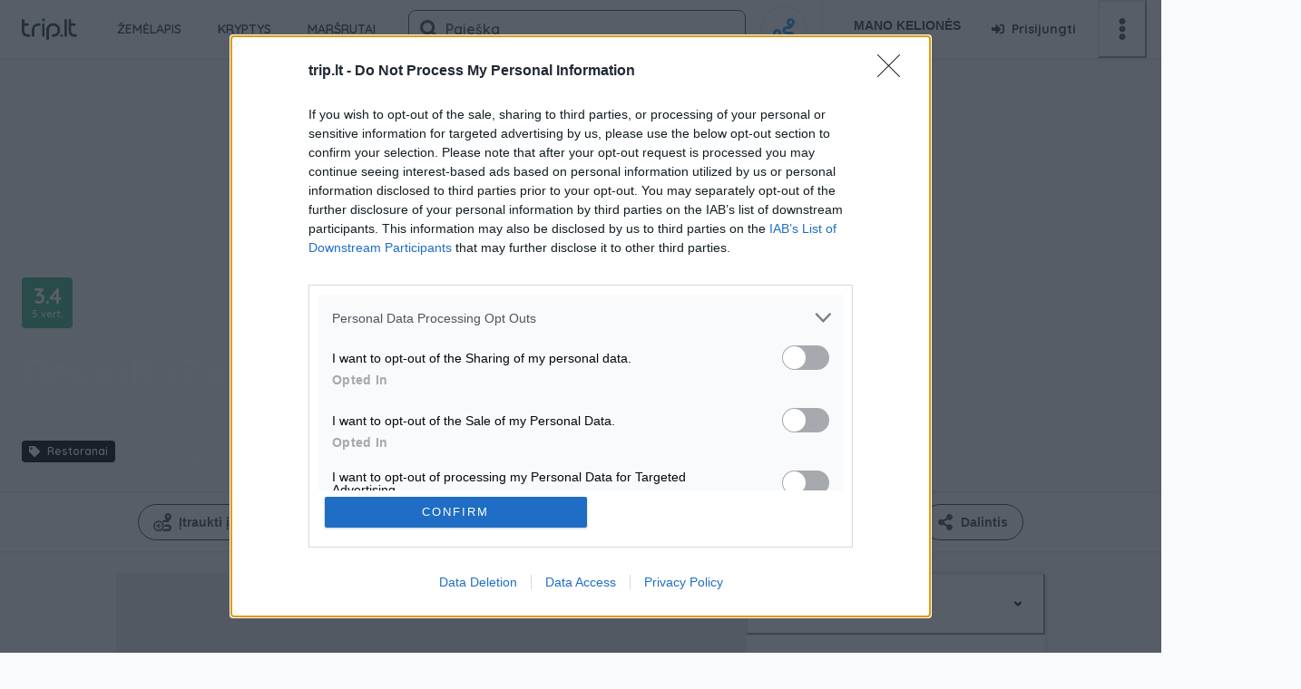

--- FILE ---
content_type: text/html; charset=utf-8
request_url: https://trip.lt/place/restobazar
body_size: 50063
content:
<!DOCTYPE html><html lang="lt"><head><meta charSet="utf-8"/><meta property="og:title" content="trip.lt"/><meta property="og:image" content="/images/logo_card.jpg"/><meta property="og:locale" content="lt"/><title>RestoBaZar | trip.lt</title><meta name="description" content="Susikurk savo kelionę."/><meta name="viewport" content="width=device-width, initial-scale=1.0, interactive-widget=resizes-content"/><meta name="theme-color" content="#339af0"/><link rel="icon" href="/favicon.ico"/><link rel="preload" as="image" imageSrcSet="/_next/image?url=%2F_next%2Fstatic%2Fmedia%2Flogo.916046b0.png&amp;w=256&amp;q=75 1x, /_next/image?url=%2F_next%2Fstatic%2Fmedia%2Flogo.916046b0.png&amp;w=384&amp;q=75 2x" fetchpriority="high"/><link rel="canonical" href="https://trip.lt/place/restobazar"/><link rel="preload" as="image" imageSrcSet="/_next/image?url=%2F_next%2Fstatic%2Fmedia%2Flogo_wh.3e7a5504.png&amp;w=1920&amp;q=75 1x, /_next/image?url=%2F_next%2Fstatic%2Fmedia%2Flogo_wh.3e7a5504.png&amp;w=3840&amp;q=75 2x" fetchpriority="high"/><meta name="next-head-count" content="12"/><link rel="preload" href="https://cmp.inmobi.com/choice/sA9wAMN5197SY/trip.lt/choice.js?tag_version=V3" as="script"/><link rel="manifest" href="/manifest.json"/><script async="" src="https://core.dimatter.ai/pubs/trip-lt.min.js"></script><script>
            window.dimatter = window.dimatter || [];
            window.dimatter.push('standalone');
            window.dimatter.push(['_initialize']);
        </script><link rel="preload" href="/_next/static/media/9b4fbfc777bb173a-s.p.woff2" as="font" type="font/woff2" crossorigin="anonymous" data-next-font="size-adjust"/><link rel="preload" href="/_next/static/media/a74fb1607b845cb0-s.p.woff2" as="font" type="font/woff2" crossorigin="anonymous" data-next-font="size-adjust"/><link rel="preload" href="/_next/static/css/ea001a3d8247c758.css" as="style"/><link rel="stylesheet" href="/_next/static/css/ea001a3d8247c758.css" data-n-g=""/><link rel="preload" href="/_next/static/css/212ba31df1f483a0.css" as="style"/><link rel="stylesheet" href="/_next/static/css/212ba31df1f483a0.css"/><noscript data-n-css=""></noscript><script defer="" nomodule="" src="/_next/static/chunks/polyfills-78c92fac7aa8fdd8.js"></script><script id="google-client" src="https://accounts.google.com/gsi/client" defer="" data-nscript="beforeInteractive"></script><script id="consent" src="/consents.js" defer="" data-nscript="beforeInteractive"></script><script defer="" src="/_next/static/chunks/8917.64f975594d59cf6b.js"></script><script defer="" src="/_next/static/chunks/d94c0b71.0c78095c77c24fca.js"></script><script defer="" src="/_next/static/chunks/8981.5eb5e5a15037e99b.js"></script><script src="/_next/static/chunks/webpack-f67307d30e54a751.js" defer=""></script><script src="/_next/static/chunks/framework-aec4381329cec0e4.js" defer=""></script><script src="/_next/static/chunks/main-9e3df66989261b76.js" defer=""></script><script src="/_next/static/chunks/pages/_app-1c5ef0c748cc3542.js" defer=""></script><script src="/_next/static/chunks/dd81a582-63b6c589bb6067f4.js" defer=""></script><script src="/_next/static/chunks/9884-e001635bfc11129f.js" defer=""></script><script src="/_next/static/chunks/9798-8e91fe3d7b339e4c.js" defer=""></script><script src="/_next/static/chunks/4536-ee2742a8bcf906aa.js" defer=""></script><script src="/_next/static/chunks/7416-b5742c39ef12f8a0.js" defer=""></script><script src="/_next/static/chunks/pages/place/%5BplaceAlias%5D/%5B%5B...galleryParams%5D%5D-e00f3d3d867729db.js" defer=""></script><script src="/_next/static/_EmPXnh33xaJAMTURdv5I/_buildManifest.js" defer=""></script><script src="/_next/static/_EmPXnh33xaJAMTURdv5I/_ssgManifest.js" defer=""></script></head><body><div id="__next"><style data-emotion="css-global nec2qg">:host,:root,[data-theme]{--chakra-ring-inset:var(--chakra-empty,/*!*/ /*!*/);--chakra-ring-offset-width:0px;--chakra-ring-offset-color:#fff;--chakra-ring-color:rgba(66, 153, 225, 0.6);--chakra-ring-offset-shadow:0 0 #0000;--chakra-ring-shadow:0 0 #0000;--chakra-space-x-reverse:0;--chakra-space-y-reverse:0;--chakra-colors-transparent:transparent;--chakra-colors-current:currentColor;--chakra-colors-black:#04080C;--chakra-colors-white:#ffffff;--chakra-colors-whiteAlpha-50:rgba(255, 255, 255, 0.04);--chakra-colors-whiteAlpha-100:rgba(255, 255, 255, 0.06);--chakra-colors-whiteAlpha-200:rgba(255, 255, 255, 0.08);--chakra-colors-whiteAlpha-300:rgba(255, 255, 255, 0.16);--chakra-colors-whiteAlpha-400:rgba(255, 255, 255, 0.24);--chakra-colors-whiteAlpha-500:rgba(255, 255, 255, 0.36);--chakra-colors-whiteAlpha-600:rgba(255, 255, 255, 0.48);--chakra-colors-whiteAlpha-700:rgba(255, 255, 255, 0.64);--chakra-colors-whiteAlpha-800:rgba(255, 255, 255, 0.80);--chakra-colors-whiteAlpha-900:rgba(255, 255, 255, 0.92);--chakra-colors-blackAlpha-50:rgba(0, 0, 0, 0.04);--chakra-colors-blackAlpha-100:rgba(0, 0, 0, 0.06);--chakra-colors-blackAlpha-200:rgba(0, 0, 0, 0.08);--chakra-colors-blackAlpha-300:rgba(0, 0, 0, 0.16);--chakra-colors-blackAlpha-400:rgba(0, 0, 0, 0.24);--chakra-colors-blackAlpha-500:rgba(0, 0, 0, 0.36);--chakra-colors-blackAlpha-600:rgba(0, 0, 0, 0.48);--chakra-colors-blackAlpha-700:rgba(0, 0, 0, 0.64);--chakra-colors-blackAlpha-800:rgba(0, 0, 0, 0.80);--chakra-colors-blackAlpha-900:rgba(0, 0, 0, 0.92);--chakra-colors-gray-50:#F7FAFC;--chakra-colors-gray-100:#EDF2F7;--chakra-colors-gray-200:#E2E8F0;--chakra-colors-gray-300:#CBD5E0;--chakra-colors-gray-400:#A0AEC0;--chakra-colors-gray-500:#718096;--chakra-colors-gray-600:#4A5568;--chakra-colors-gray-700:#2D3748;--chakra-colors-gray-800:#1A202C;--chakra-colors-gray-900:#171923;--chakra-colors-red-50:#FFF5F5;--chakra-colors-red-100:#FED7D7;--chakra-colors-red-200:#FEB2B2;--chakra-colors-red-300:#FC8181;--chakra-colors-red-400:#F56565;--chakra-colors-red-500:#E53E3E;--chakra-colors-red-600:#C53030;--chakra-colors-red-700:#9B2C2C;--chakra-colors-red-800:#822727;--chakra-colors-red-900:#63171B;--chakra-colors-orange-50:#FFFAF0;--chakra-colors-orange-100:#FEEBC8;--chakra-colors-orange-200:#FBD38D;--chakra-colors-orange-300:#F6AD55;--chakra-colors-orange-400:#ED8936;--chakra-colors-orange-500:#DD6B20;--chakra-colors-orange-600:#C05621;--chakra-colors-orange-700:#9C4221;--chakra-colors-orange-800:#7B341E;--chakra-colors-orange-900:#652B19;--chakra-colors-yellow-50:#FFFFF0;--chakra-colors-yellow-100:#FEFCBF;--chakra-colors-yellow-200:#FAF089;--chakra-colors-yellow-300:#F6E05E;--chakra-colors-yellow-400:#ECC94B;--chakra-colors-yellow-500:#D69E2E;--chakra-colors-yellow-600:#B7791F;--chakra-colors-yellow-700:#975A16;--chakra-colors-yellow-800:#744210;--chakra-colors-yellow-900:#5F370E;--chakra-colors-green:#51CF66;--chakra-colors-teal-50:#E6FFFA;--chakra-colors-teal-100:#B2F5EA;--chakra-colors-teal-200:#81E6D9;--chakra-colors-teal-300:#4FD1C5;--chakra-colors-teal-400:#38B2AC;--chakra-colors-teal-500:#319795;--chakra-colors-teal-600:#2C7A7B;--chakra-colors-teal-700:#285E61;--chakra-colors-teal-800:#234E52;--chakra-colors-teal-900:#1D4044;--chakra-colors-blue:#3092E4;--chakra-colors-cyan-50:#EDFDFD;--chakra-colors-cyan-100:#C4F1F9;--chakra-colors-cyan-200:#9DECF9;--chakra-colors-cyan-300:#76E4F7;--chakra-colors-cyan-400:#0BC5EA;--chakra-colors-cyan-500:#00B5D8;--chakra-colors-cyan-600:#00A3C4;--chakra-colors-cyan-700:#0987A0;--chakra-colors-cyan-800:#086F83;--chakra-colors-cyan-900:#065666;--chakra-colors-purple-50:#FAF5FF;--chakra-colors-purple-100:#E9D8FD;--chakra-colors-purple-200:#D6BCFA;--chakra-colors-purple-300:#B794F4;--chakra-colors-purple-400:#9F7AEA;--chakra-colors-purple-500:#805AD5;--chakra-colors-purple-600:#6B46C1;--chakra-colors-purple-700:#553C9A;--chakra-colors-purple-800:#44337A;--chakra-colors-purple-900:#322659;--chakra-colors-pink-50:#FFF5F7;--chakra-colors-pink-100:#FED7E2;--chakra-colors-pink-200:#FBB6CE;--chakra-colors-pink-300:#F687B3;--chakra-colors-pink-400:#ED64A6;--chakra-colors-pink-500:#D53F8C;--chakra-colors-pink-600:#B83280;--chakra-colors-pink-700:#97266D;--chakra-colors-pink-800:#702459;--chakra-colors-pink-900:#521B41;--chakra-colors-linkedin-50:#E8F4F9;--chakra-colors-linkedin-100:#CFEDFB;--chakra-colors-linkedin-200:#9BDAF3;--chakra-colors-linkedin-300:#68C7EC;--chakra-colors-linkedin-400:#34B3E4;--chakra-colors-linkedin-500:#00A0DC;--chakra-colors-linkedin-600:#008CC9;--chakra-colors-linkedin-700:#0077B5;--chakra-colors-linkedin-800:#005E93;--chakra-colors-linkedin-900:#004471;--chakra-colors-facebook:#4267b2;--chakra-colors-messenger-50:#D0E6FF;--chakra-colors-messenger-100:#B9DAFF;--chakra-colors-messenger-200:#A2CDFF;--chakra-colors-messenger-300:#7AB8FF;--chakra-colors-messenger-400:#2E90FF;--chakra-colors-messenger-500:#0078FF;--chakra-colors-messenger-600:#0063D1;--chakra-colors-messenger-700:#0052AC;--chakra-colors-messenger-800:#003C7E;--chakra-colors-messenger-900:#002C5C;--chakra-colors-whatsapp-50:#dffeec;--chakra-colors-whatsapp-100:#b9f5d0;--chakra-colors-whatsapp-200:#90edb3;--chakra-colors-whatsapp-300:#65e495;--chakra-colors-whatsapp-400:#3cdd78;--chakra-colors-whatsapp-500:#22c35e;--chakra-colors-whatsapp-600:#179848;--chakra-colors-whatsapp-700:#0c6c33;--chakra-colors-whatsapp-800:#01421c;--chakra-colors-whatsapp-900:#001803;--chakra-colors-twitter-50:#E5F4FD;--chakra-colors-twitter-100:#C8E9FB;--chakra-colors-twitter-200:#A8DCFA;--chakra-colors-twitter-300:#83CDF7;--chakra-colors-twitter-400:#57BBF5;--chakra-colors-twitter-500:#1DA1F2;--chakra-colors-twitter-600:#1A94DA;--chakra-colors-twitter-700:#1681BF;--chakra-colors-twitter-800:#136B9E;--chakra-colors-twitter-900:#0D4D71;--chakra-colors-telegram-50:#E3F2F9;--chakra-colors-telegram-100:#C5E4F3;--chakra-colors-telegram-200:#A2D4EC;--chakra-colors-telegram-300:#7AC1E4;--chakra-colors-telegram-400:#47A9DA;--chakra-colors-telegram-500:#0088CC;--chakra-colors-telegram-600:#007AB8;--chakra-colors-telegram-700:#006BA1;--chakra-colors-telegram-800:#005885;--chakra-colors-telegram-900:#003F5E;--chakra-colors-white-transparent-1:rgba(255, 255, 255, 0.3);--chakra-colors-white-transparent-2:rgba(255, 255, 255, 0.15);--chakra-colors-white-transparent-3:rgba(255, 255, 255, 0.5);--chakra-colors-black-transparent-1:rgba(0, 0, 0, 0.16);--chakra-colors-black-transparent-2:rgba(0, 0, 0, 0.4);--chakra-colors-black-transparent-3:rgba(0, 0, 0, 0.08);--chakra-colors-black-transparent-4:rgba(0, 0, 0, 0.3);--chakra-colors-dark-grey-3:#3C4248;--chakra-colors-dark-grey-2:#4E555C;--chakra-colors-dark-grey-1:#999B9F;--chakra-colors-light-grey-3:#E5E7E9;--chakra-colors-light-grey-2:#F1F3F5;--chakra-colors-light-grey-1:#F8FAFC;--chakra-colors-dark-blue:#1E88E2;--chakra-colors-main-blue:#339AF0;--chakra-colors-light-blue:#E7F5FF;--chakra-colors-dark-red:#F26666;--chakra-colors-main-red:#FF6B6B;--chakra-colors-light-red2:#F2E9E9;--chakra-colors-light-red1:#FFF5F5;--chakra-colors-main-green:#4DC461;--chakra-colors-light-green:#EBFBEE;--chakra-colors-dark-yellow:#EDB60F;--chakra-colors-main-yellow:#FCC419;--chakra-colors-light-yellow:#FFF9DB;--chakra-colors-electric:#22B8CF;--chakra-colors-rates-1:#339AF0;--chakra-colors-rates-2:#3BA7C5;--chakra-colors-rates-3:#40AFA8;--chakra-colors-rates-4:#45B78C;--chakra-colors-rates-5:#4DC461;--chakra-colors-tags-nature-100:#d9efde;--chakra-colors-tags-nature-200:#c7e8ce;--chakra-colors-tags-nature-300:#a1d8ad;--chakra-colors-tags-nature-400:#43b15b;--chakra-colors-tags-museum-100:#fbe0e2;--chakra-colors-tags-museum-200:#fad1d4;--chakra-colors-tags-museum-300:#f6b1b7;--chakra-colors-tags-museum-400:#ed646f;--chakra-colors-tags-fun-100:#d4eeff;--chakra-colors-tags-fun-200:#bee6ff;--chakra-colors-tags-fun-300:#92d5ff;--chakra-colors-tags-fun-400:#26abff;--chakra-colors-tags-food-100:#d3f1f6;--chakra-colors-tags-food-200:#beeaf1;--chakra-colors-tags-food-300:#91dce8;--chakra-colors-tags-food-400:#24bad1;--chakra-colors-tags-history-100:#faead0;--chakra-colors-tags-history-200:#f7e0ba;--chakra-colors-tags-history-300:#f1cb8a;--chakra-colors-tags-history-400:#e49716;--chakra-colors-tags-architecture-100:#d6e1eb;--chakra-colors-tags-architecture-200:#c2d2e1;--chakra-colors-tags-architecture-300:#98b3cd;--chakra-colors-tags-architecture-400:#31689b;--chakra-colors-tags-religion-100:#f3e6f7;--chakra-colors-tags-religion-200:#eddaf4;--chakra-colors-tags-religion-300:#e1c0ec;--chakra-colors-tags-religion-400:#c482d9;--chakra-colors-tags-accomodation-100:#e0e2f3;--chakra-colors-tags-accomodation-200:#d1d3ed;--chakra-colors-tags-accomodation-300:#b1b5e1;--chakra-colors-tags-accomodation-400:#646cc4;--chakra-colors-tags-service-100:#e7ebef;--chakra-colors-tags-service-200:#dce1e7;--chakra-colors-tags-service-300:#c4ccd6;--chakra-colors-tags-service-400:#899aae;--chakra-colors-tags-camping-100:#ddf3eb;--chakra-colors-tags-camping-200:#cceee2;--chakra-colors-tags-camping-300:#a9e2ce;--chakra-colors-tags-camping-400:#54c59d;--chakra-colors-gradient-low:#339AF0;--chakra-colors-gradient-high:#4DC461;--chakra-borders-none:0;--chakra-borders-1px:1px solid;--chakra-borders-2px:2px solid;--chakra-borders-4px:4px solid;--chakra-borders-8px:8px solid;--chakra-fonts-heading:-apple-system,BlinkMacSystemFont,"Segoe UI",Helvetica,Arial,sans-serif,"Apple Color Emoji","Segoe UI Emoji","Segoe UI Symbol";--chakra-fonts-body:'__Quicksand_253729','__Quicksand_Fallback_253729';--chakra-fonts-mono:SFMono-Regular,Menlo,Monaco,Consolas,"Liberation Mono","Courier New",monospace;--chakra-fontSizes-3xs:0.45rem;--chakra-fontSizes-2xs:0.625rem;--chakra-fontSizes-xs:0.75rem;--chakra-fontSizes-sm:0.875rem;--chakra-fontSizes-md:1rem;--chakra-fontSizes-lg:1.125rem;--chakra-fontSizes-xl:1.25rem;--chakra-fontSizes-2xl:1.5rem;--chakra-fontSizes-3xl:1.875rem;--chakra-fontSizes-4xl:2.25rem;--chakra-fontSizes-5xl:3rem;--chakra-fontSizes-6xl:3.75rem;--chakra-fontSizes-7xl:4.5rem;--chakra-fontSizes-8xl:6rem;--chakra-fontSizes-9xl:8rem;--chakra-fontWeights-hairline:100;--chakra-fontWeights-thin:200;--chakra-fontWeights-light:300;--chakra-fontWeights-normal:400;--chakra-fontWeights-medium:500;--chakra-fontWeights-semibold:600;--chakra-fontWeights-bold:700;--chakra-fontWeights-extrabold:800;--chakra-fontWeights-black:900;--chakra-letterSpacings-tighter:-0.05em;--chakra-letterSpacings-tight:-0.025em;--chakra-letterSpacings-normal:0;--chakra-letterSpacings-wide:0.025em;--chakra-letterSpacings-wider:0.05em;--chakra-letterSpacings-widest:0.1em;--chakra-lineHeights-3:.75rem;--chakra-lineHeights-4:1rem;--chakra-lineHeights-5:1.25rem;--chakra-lineHeights-6:1.5rem;--chakra-lineHeights-7:1.75rem;--chakra-lineHeights-8:2rem;--chakra-lineHeights-9:2.25rem;--chakra-lineHeights-10:2.5rem;--chakra-lineHeights-normal:normal;--chakra-lineHeights-none:1;--chakra-lineHeights-shorter:1.25;--chakra-lineHeights-short:1.375;--chakra-lineHeights-base:1.5;--chakra-lineHeights-tall:1.625;--chakra-lineHeights-taller:2;--chakra-radii-none:0;--chakra-radii-sm:0.125rem;--chakra-radii-base:0.25rem;--chakra-radii-md:0.375rem;--chakra-radii-lg:0.5rem;--chakra-radii-xl:0.75rem;--chakra-radii-2xl:1rem;--chakra-radii-3xl:1.5rem;--chakra-radii-full:9999px;--chakra-space-1:0.25rem;--chakra-space-2:0.5rem;--chakra-space-3:0.75rem;--chakra-space-4:1rem;--chakra-space-5:1.25rem;--chakra-space-6:1.5rem;--chakra-space-7:1.75rem;--chakra-space-8:2rem;--chakra-space-9:2.25rem;--chakra-space-10:2.5rem;--chakra-space-12:3rem;--chakra-space-14:3.5rem;--chakra-space-16:4rem;--chakra-space-20:5rem;--chakra-space-24:6rem;--chakra-space-28:7rem;--chakra-space-32:8rem;--chakra-space-36:9rem;--chakra-space-40:10rem;--chakra-space-44:11rem;--chakra-space-48:12rem;--chakra-space-52:13rem;--chakra-space-56:14rem;--chakra-space-60:15rem;--chakra-space-64:16rem;--chakra-space-72:18rem;--chakra-space-80:20rem;--chakra-space-96:24rem;--chakra-space-px:1px;--chakra-space-0-5:0.125rem;--chakra-space-1-5:0.375rem;--chakra-space-2-5:0.625rem;--chakra-space-3-5:0.875rem;--chakra-shadows-xs:0 0 0 1px rgba(0, 0, 0, 0.05);--chakra-shadows-sm:0 1px 2px 0 rgba(0, 0, 0, 0.05);--chakra-shadows-base:0 1px 3px 0 rgba(0, 0, 0, 0.1),0 1px 2px 0 rgba(0, 0, 0, 0.06);--chakra-shadows-md:0 4px 6px -1px rgba(0, 0, 0, 0.1),0 2px 4px -1px rgba(0, 0, 0, 0.06);--chakra-shadows-lg:0 10px 15px -3px rgba(0, 0, 0, 0.1),0 4px 6px -2px rgba(0, 0, 0, 0.05);--chakra-shadows-xl:0 20px 25px -5px rgba(0, 0, 0, 0.1),0 10px 10px -5px rgba(0, 0, 0, 0.04);--chakra-shadows-2xl:0 25px 50px -12px rgba(0, 0, 0, 0.25);--chakra-shadows-outline:0 0 0 3px rgba(66, 153, 225, 0.6);--chakra-shadows-inner:inset 0 2px 4px 0 rgba(0,0,0,0.06);--chakra-shadows-none:none;--chakra-shadows-dark-lg:rgba(0, 0, 0, 0.1) 0px 0px 0px 1px,rgba(0, 0, 0, 0.2) 0px 5px 10px,rgba(0, 0, 0, 0.4) 0px 15px 40px;--chakra-sizes-1:0.25rem;--chakra-sizes-2:0.5rem;--chakra-sizes-3:0.75rem;--chakra-sizes-4:1rem;--chakra-sizes-5:1.25rem;--chakra-sizes-6:1.5rem;--chakra-sizes-7:1.75rem;--chakra-sizes-8:2rem;--chakra-sizes-9:2.25rem;--chakra-sizes-10:2.5rem;--chakra-sizes-12:3rem;--chakra-sizes-14:3.5rem;--chakra-sizes-16:4rem;--chakra-sizes-20:5rem;--chakra-sizes-24:6rem;--chakra-sizes-28:7rem;--chakra-sizes-32:8rem;--chakra-sizes-36:9rem;--chakra-sizes-40:10rem;--chakra-sizes-44:11rem;--chakra-sizes-48:12rem;--chakra-sizes-52:13rem;--chakra-sizes-56:14rem;--chakra-sizes-60:15rem;--chakra-sizes-64:16rem;--chakra-sizes-72:18rem;--chakra-sizes-80:20rem;--chakra-sizes-96:24rem;--chakra-sizes-px:1px;--chakra-sizes-0-5:0.125rem;--chakra-sizes-1-5:0.375rem;--chakra-sizes-2-5:0.625rem;--chakra-sizes-3-5:0.875rem;--chakra-sizes-max:max-content;--chakra-sizes-min:min-content;--chakra-sizes-full:100%;--chakra-sizes-3xs:14rem;--chakra-sizes-2xs:16rem;--chakra-sizes-xs:20rem;--chakra-sizes-sm:24rem;--chakra-sizes-md:28rem;--chakra-sizes-lg:32rem;--chakra-sizes-xl:36rem;--chakra-sizes-2xl:42rem;--chakra-sizes-3xl:48rem;--chakra-sizes-4xl:56rem;--chakra-sizes-5xl:64rem;--chakra-sizes-6xl:72rem;--chakra-sizes-7xl:80rem;--chakra-sizes-8xl:90rem;--chakra-sizes-prose:60ch;--chakra-sizes-container-sm:640px;--chakra-sizes-container-md:768px;--chakra-sizes-container-lg:1024px;--chakra-sizes-container-xl:1280px;--chakra-zIndices-hide:-1;--chakra-zIndices-auto:auto;--chakra-zIndices-base:0;--chakra-zIndices-docked:10;--chakra-zIndices-dropdown:1000;--chakra-zIndices-sticky:1100;--chakra-zIndices-banner:1200;--chakra-zIndices-overlay:1300;--chakra-zIndices-modal:1400;--chakra-zIndices-popover:1500;--chakra-zIndices-skipLink:1600;--chakra-zIndices-toast:1700;--chakra-zIndices-tooltip:1800;--chakra-transition-property-common:background-color,border-color,color,fill,stroke,opacity,box-shadow,transform;--chakra-transition-property-colors:background-color,border-color,color,fill,stroke;--chakra-transition-property-dimensions:width,height;--chakra-transition-property-position:left,right,top,bottom;--chakra-transition-property-background:background-color,background-image,background-position;--chakra-transition-easing-ease-in:cubic-bezier(0.4, 0, 1, 1);--chakra-transition-easing-ease-out:cubic-bezier(0, 0, 0.2, 1);--chakra-transition-easing-ease-in-out:cubic-bezier(0.4, 0, 0.2, 1);--chakra-transition-duration-ultra-fast:50ms;--chakra-transition-duration-faster:100ms;--chakra-transition-duration-fast:150ms;--chakra-transition-duration-normal:200ms;--chakra-transition-duration-slow:300ms;--chakra-transition-duration-slower:400ms;--chakra-transition-duration-ultra-slow:500ms;--chakra-blur-none:0;--chakra-blur-sm:4px;--chakra-blur-base:8px;--chakra-blur-md:12px;--chakra-blur-lg:16px;--chakra-blur-xl:24px;--chakra-blur-2xl:40px;--chakra-blur-3xl:64px;--chakra-breakpoints-base:0em;--chakra-breakpoints-sm:30em;--chakra-breakpoints-md:48em;--chakra-breakpoints-lg:64em;--chakra-breakpoints-xl:80em;--chakra-breakpoints-2xl:100em;}.chakra-ui-light :host:not([data-theme]),.chakra-ui-light :root:not([data-theme]),.chakra-ui-light [data-theme]:not([data-theme]),[data-theme=light] :host:not([data-theme]),[data-theme=light] :root:not([data-theme]),[data-theme=light] [data-theme]:not([data-theme]),:host[data-theme=light],:root[data-theme=light],[data-theme][data-theme=light]{--chakra-colors-chakra-body-text:var(--chakra-colors-gray-800);--chakra-colors-chakra-body-bg:var(--chakra-colors-white);--chakra-colors-chakra-border-color:var(--chakra-colors-gray-200);--chakra-colors-chakra-inverse-text:var(--chakra-colors-white);--chakra-colors-chakra-subtle-bg:var(--chakra-colors-gray-100);--chakra-colors-chakra-subtle-text:var(--chakra-colors-gray-600);--chakra-colors-chakra-placeholder-color:var(--chakra-colors-gray-500);}.chakra-ui-dark :host:not([data-theme]),.chakra-ui-dark :root:not([data-theme]),.chakra-ui-dark [data-theme]:not([data-theme]),[data-theme=dark] :host:not([data-theme]),[data-theme=dark] :root:not([data-theme]),[data-theme=dark] [data-theme]:not([data-theme]),:host[data-theme=dark],:root[data-theme=dark],[data-theme][data-theme=dark]{--chakra-colors-chakra-body-text:var(--chakra-colors-whiteAlpha-900);--chakra-colors-chakra-body-bg:var(--chakra-colors-gray-800);--chakra-colors-chakra-border-color:var(--chakra-colors-whiteAlpha-300);--chakra-colors-chakra-inverse-text:var(--chakra-colors-gray-800);--chakra-colors-chakra-subtle-bg:var(--chakra-colors-gray-700);--chakra-colors-chakra-subtle-text:var(--chakra-colors-gray-400);--chakra-colors-chakra-placeholder-color:var(--chakra-colors-whiteAlpha-400);}</style><style data-emotion="css-global fubdgu">html{line-height:1.5;-webkit-text-size-adjust:100%;font-family:system-ui,sans-serif;-webkit-font-smoothing:antialiased;text-rendering:optimizeLegibility;-moz-osx-font-smoothing:grayscale;touch-action:manipulation;}body{position:relative;min-height:100%;margin:0;font-feature-settings:"kern";}:where(*, *::before, *::after){border-width:0;border-style:solid;box-sizing:border-box;word-wrap:break-word;}main{display:block;}hr{border-top-width:1px;box-sizing:content-box;height:0;overflow:visible;}:where(pre, code, kbd,samp){font-family:SFMono-Regular,Menlo,Monaco,Consolas,monospace;font-size:1em;}a{background-color:transparent;color:inherit;-webkit-text-decoration:inherit;text-decoration:inherit;}abbr[title]{border-bottom:none;-webkit-text-decoration:underline;text-decoration:underline;-webkit-text-decoration:underline dotted;-webkit-text-decoration:underline dotted;text-decoration:underline dotted;}:where(b, strong){font-weight:bold;}small{font-size:80%;}:where(sub,sup){font-size:75%;line-height:0;position:relative;vertical-align:baseline;}sub{bottom:-0.25em;}sup{top:-0.5em;}img{border-style:none;}:where(button, input, optgroup, select, textarea){font-family:inherit;font-size:100%;line-height:1.15;margin:0;}:where(button, input){overflow:visible;}:where(button, select){text-transform:none;}:where(
          button::-moz-focus-inner,
          [type="button"]::-moz-focus-inner,
          [type="reset"]::-moz-focus-inner,
          [type="submit"]::-moz-focus-inner
        ){border-style:none;padding:0;}fieldset{padding:0.35em 0.75em 0.625em;}legend{box-sizing:border-box;color:inherit;display:table;max-width:100%;padding:0;white-space:normal;}progress{vertical-align:baseline;}textarea{overflow:auto;}:where([type="checkbox"], [type="radio"]){box-sizing:border-box;padding:0;}input[type="number"]::-webkit-inner-spin-button,input[type="number"]::-webkit-outer-spin-button{-webkit-appearance:none!important;}input[type="number"]{-moz-appearance:textfield;}input[type="search"]{-webkit-appearance:textfield;outline-offset:-2px;}input[type="search"]::-webkit-search-decoration{-webkit-appearance:none!important;}::-webkit-file-upload-button{-webkit-appearance:button;font:inherit;}details{display:block;}summary{display:-webkit-box;display:-webkit-list-item;display:-ms-list-itembox;display:list-item;}template{display:none;}[hidden]{display:none!important;}:where(
          blockquote,
          dl,
          dd,
          h1,
          h2,
          h3,
          h4,
          h5,
          h6,
          hr,
          figure,
          p,
          pre
        ){margin:0;}button{background:transparent;padding:0;}fieldset{margin:0;padding:0;}:where(ol, ul){margin:0;padding:0;}textarea{resize:vertical;}:where(button, [role="button"]){cursor:pointer;}button::-moz-focus-inner{border:0!important;}table{border-collapse:collapse;}:where(h1, h2, h3, h4, h5, h6){font-size:inherit;font-weight:inherit;}:where(button, input, optgroup, select, textarea){padding:0;line-height:inherit;color:inherit;}:where(img, svg, video, canvas, audio, iframe, embed, object){display:block;}:where(img, video){max-width:100%;height:auto;}[data-js-focus-visible] :focus:not([data-focus-visible-added]):not(
          [data-focus-visible-disabled]
        ){outline:none;box-shadow:none;}select::-ms-expand{display:none;}:root,:host{--chakra-vh:100vh;}@supports (height: -webkit-fill-available){:root,:host{--chakra-vh:-webkit-fill-available;}}@supports (height: -moz-fill-available){:root,:host{--chakra-vh:-moz-fill-available;}}@supports (height: 100dvh){:root,:host{--chakra-vh:100dvh;}}</style><style data-emotion="css-global mre5tu">body{font-family:var(--chakra-fonts-body);color:var(--chakra-colors-dark-grey-3);background:var(--chakra-colors-light-grey-1);transition-property:background-color;transition-duration:var(--chakra-transition-duration-normal);line-height:var(--chakra-lineHeights-base);min-width:20rem;}*::-webkit-input-placeholder{color:var(--chakra-colors-chakra-placeholder-color);}*::-moz-placeholder{color:var(--chakra-colors-chakra-placeholder-color);}*:-ms-input-placeholder{color:var(--chakra-colors-chakra-placeholder-color);}*::placeholder{color:var(--chakra-colors-chakra-placeholder-color);}*,*::before,::after{border-color:var(--chakra-colors-chakra-border-color);}:root{--popper-arrow-size:1.3rem;--popper-arrow-shadow-color:var(--chakra-colors-black-transparent-1);}a{color:var(--chakra-colors-blue);}a:hover,a[data-hover]{-webkit-text-decoration:none;text-decoration:none;}@media screen and (min-width: 64em){a:hover,a[data-hover]{-webkit-text-decoration:underline;text-decoration:underline;}}</style><style>
    #nprogress {
      pointer-events: none;
    }
    #nprogress .bar {
      background: #339af0;
      position: fixed;
      z-index: 9999;
      top: 0;
      left: 0;
      width: 100%;
      height: 3px;
    }
    #nprogress .peg {
      display: block;
      position: absolute;
      right: 0px;
      width: 100px;
      height: 100%;
      box-shadow: 0 0 10px #339af0, 0 0 5px #339af0;
      opacity: 1;
      -webkit-transform: rotate(3deg) translate(0px, -4px);
      -ms-transform: rotate(3deg) translate(0px, -4px);
      transform: rotate(3deg) translate(0px, -4px);
    }
    #nprogress .spinner {
      display: block;
      position: fixed;
      z-index: 1031;
      top: 15px;
      right: 15px;
    }
    #nprogress .spinner-icon {
      width: 18px;
      height: 18px;
      box-sizing: border-box;
      border: solid 2px transparent;
      border-top-color: #339af0;
      border-left-color: #339af0;
      border-radius: 50%;
      -webkit-animation: nprogresss-spinner 400ms linear infinite;
      animation: nprogress-spinner 400ms linear infinite;
    }
    .nprogress-custom-parent {
      overflow: hidden;
      position: relative;
    }
    .nprogress-custom-parent #nprogress .spinner,
    .nprogress-custom-parent #nprogress .bar {
      position: absolute;
    }
    @-webkit-keyframes nprogress-spinner {
      0% {
        -webkit-transform: rotate(0deg);
      }
      100% {
        -webkit-transform: rotate(360deg);
      }
    }
    @keyframes nprogress-spinner {
      0% {
        transform: rotate(0deg);
      }
      100% {
        transform: rotate(360deg);
      }
    }
  </style><div class="css-0"><noscript><iframe src="https://www.googletagmanager.com/ns.html?id=GTM-55M23CRH"
        height="0" width="0" style="display:none;visibility:hidden"></iframe></noscript><style data-emotion="css 1s2o2qa">.css-1s2o2qa{display:none;height:3rem;-webkit-align-items:center;-webkit-box-align:center;-ms-flex-align:center;align-items:center;-webkit-box-pack:justify;-webkit-justify-content:space-between;justify-content:space-between;box-shadow:0 0 0.25rem var(--chakra-colors-black-transparent-1);background:var(--chakra-colors-white);position:relative;z-index:60;}@media screen and (min-width: 64em){.css-1s2o2qa{display:-webkit-box;display:-webkit-flex;display:-ms-flexbox;display:flex;height:4rem;z-index:50;}}</style><div class="css-1s2o2qa"><style data-emotion="css 14r4pbu">.css-14r4pbu{-webkit-align-items:center;-webkit-box-align:center;-ms-flex-align:center;align-items:center;display:none;}@media screen and (min-width: 64em){.css-14r4pbu{display:-webkit-box;display:-webkit-flex;display:-ms-flexbox;display:flex;}}</style><div class="css-14r4pbu"><style data-emotion="css 6f9tpi">.css-6f9tpi{-webkit-flex-shrink:0;-ms-flex-negative:0;flex-shrink:0;-webkit-padding-start:1rem;padding-inline-start:1rem;-webkit-padding-end:1rem;padding-inline-end:1rem;}</style><div class="css-6f9tpi"><style data-emotion="css 1twargf">.css-1twargf{display:block;position:relative;width:4.8125rem;height:2.5rem;}.css-1twargf img{max-width:100%;max-height:100%;}</style><a title="trip.lt" href="/" class="css-1twargf"><img alt="trip.lt" fetchpriority="high" width="153" height="80" decoding="async" data-nimg="1" style="color:transparent" srcSet="/_next/image?url=%2F_next%2Fstatic%2Fmedia%2Flogo.916046b0.png&amp;w=256&amp;q=75 1x, /_next/image?url=%2F_next%2Fstatic%2Fmedia%2Flogo.916046b0.png&amp;w=384&amp;q=75 2x" src="/_next/image?url=%2F_next%2Fstatic%2Fmedia%2Flogo.916046b0.png&amp;w=384&amp;q=75"/></a></div><style data-emotion="css 2hxwvj">.css-2hxwvj{display:-webkit-box;display:-webkit-flex;display:-ms-flexbox;display:flex;-webkit-flex:1;-ms-flex:1;flex:1;-webkit-box-pack:center;-ms-flex-pack:center;-webkit-justify-content:center;justify-content:center;}</style><div class="css-2hxwvj"><style data-emotion="css k008qs">.css-k008qs{display:-webkit-box;display:-webkit-flex;display:-ms-flexbox;display:flex;}</style><div class="css-k008qs"><style data-emotion="css avazc7">.css-avazc7{-webkit-padding-start:0.25rem;padding-inline-start:0.25rem;-webkit-padding-end:0.25rem;padding-inline-end:0.25rem;}</style><div class="css-avazc7"><style data-emotion="css y7s8u6">.css-y7s8u6{display:-webkit-inline-box;display:-webkit-inline-flex;display:-ms-inline-flexbox;display:inline-flex;-webkit-appearance:none;-moz-appearance:none;-ms-appearance:none;appearance:none;-webkit-align-items:center;-webkit-box-align:center;-ms-flex-align:center;align-items:center;-webkit-box-pack:center;-ms-flex-pack:center;-webkit-justify-content:center;justify-content:center;-webkit-user-select:none;-moz-user-select:none;-ms-user-select:none;user-select:none;position:relative;white-space:nowrap;vertical-align:middle;outline:2px solid transparent;outline-offset:2px;line-height:1.375rem;border-radius:var(--chakra-radii-base);font-weight:600;transition-property:var(--chakra-transition-property-common);transition-duration:var(--chakra-transition-duration-normal);background:var(--chakra-colors-transparent);color:var(--chakra-colors-dark-grey-3);height:2.5rem;min-width:var(--chakra-sizes-10);font-size:0.875rem;-webkit-padding-start:var(--chakra-space-4);padding-inline-start:var(--chakra-space-4);-webkit-padding-end:var(--chakra-space-4);padding-inline-end:var(--chakra-space-4);padding-top:var(--chakra-space-1);padding-bottom:var(--chakra-space-1);border-color:var(--chakra-colors-transparent);}.css-y7s8u6:focus-visible,.css-y7s8u6[data-focus-visible]{box-shadow:var(--chakra-shadows-outline);}.css-y7s8u6:disabled,.css-y7s8u6[disabled],.css-y7s8u6[aria-disabled=true],.css-y7s8u6[data-disabled]{opacity:0.35;cursor:not-allowed;box-shadow:var(--chakra-shadows-none);}.css-y7s8u6:hover,.css-y7s8u6[data-hover]{background:var(--chakra-colors-light-grey-2);-webkit-text-decoration:none;text-decoration:none;}.css-y7s8u6:hover:disabled,.css-y7s8u6[data-hover]:disabled,.css-y7s8u6:hover[disabled],.css-y7s8u6[data-hover][disabled],.css-y7s8u6:hover[aria-disabled=true],.css-y7s8u6[data-hover][aria-disabled=true],.css-y7s8u6:hover[data-disabled],.css-y7s8u6[data-hover][data-disabled]{background:var(--chakra-colors-transparent);}</style><a class="chakra-button css-y7s8u6" href="/map">ŽEMĖLAPIS</a></div><div class="css-avazc7"><a class="chakra-button css-y7s8u6" href="/destinations">KRYPTYS</a></div><div class="css-avazc7"><a class="chakra-button css-y7s8u6" href="/trips">MARŠRUTAI</a></div></div></div></div><style data-emotion="css qg2436">.css-qg2436{display:-webkit-box;display:-webkit-flex;display:-ms-flexbox;display:flex;-webkit-align-items:center;-webkit-box-align:center;-ms-flex-align:center;align-items:center;max-width:initial;-webkit-flex:1;-ms-flex:1;flex:1;overflow:hidden;}@media screen and (min-width: 64em){.css-qg2436{max-width:34rem;}}</style><div class="css-qg2436"><style data-emotion="css 1r5fmpu">.css-1r5fmpu{-webkit-flex:1;-ms-flex:1;flex:1;overflow:hidden;-webkit-margin-start:0px;margin-inline-start:0px;-webkit-margin-end:0px;margin-inline-end:0px;display:block;}@media screen and (min-width: 64em){.css-1r5fmpu{-webkit-margin-start:1rem;margin-inline-start:1rem;-webkit-margin-end:1rem;margin-inline-end:1rem;display:block;}}</style><div class="css-1r5fmpu"><div class="css-0"><style data-emotion="css 1x5lcwl">.css-1x5lcwl{display:-webkit-box;display:-webkit-flex;display:-ms-flexbox;display:flex;-webkit-align-items:center;-webkit-box-align:center;-ms-flex-align:center;align-items:center;border:var(--chakra-borders-none);border-color:var(--chakra-colors-light-grey-3);border-radius:0.5rem;-webkit-padding-start:0.75rem;padding-inline-start:0.75rem;-webkit-padding-end:0.75rem;padding-inline-end:0.75rem;color:var(--chakra-colors-dark-grey-2);cursor:pointer;height:3rem;}@media screen and (min-width: 64em){.css-1x5lcwl{border:1px solid;height:2.5rem;}}</style><div class="css-1x5lcwl"><style data-emotion="css a12c2u">.css-a12c2u{width:1em;height:1em;display:inline-block;line-height:1em;-webkit-flex-shrink:0;-ms-flex-negative:0;flex-shrink:0;color:currentColor;vertical-align:middle;stroke:none;fill:currentColor;font-size:1rem;margin-right:0.5rem;}@media screen and (min-width: 64em){.css-a12c2u{font-size:1.25rem;}}</style><svg viewBox="0 0 16 16" focusable="false" class="chakra-icon css-a12c2u"><path d="m15.78125 13.832031-3.117188-3.113281c-.140624-.140625-.328124-.21875-.53125-.21875h-.507812c.863281-1.105469 1.375-2.492188 1.375-4 0-3.589844-2.910156-6.5-6.5-6.5s-6.5 2.910156-6.5 6.5 2.910156 6.5 6.5 6.5c1.511719 0 2.898438-.515625 4-1.375v.507812c0 .199219.078125.390626.21875.53125l3.117188 3.117188c.292968.292969.765624.292969 1.058593 0l.882813-.886719c.292968-.292969.292968-.769531.003906-1.0625zm-9.28125-3.332031c-2.207031 0-4-1.789062-4-4s1.789062-4 4-4 4 1.785156 4 4c0 2.207031-1.785156 4-4 4zm0 0"></path></svg><style data-emotion="css 1wryws4">.css-1wryws4{font-weight:500;color:var(--chakra-colors-dark-grey-2);font-size:0.875rem;}@media screen and (min-width: 64em){.css-1wryws4{font-weight:600;font-size:1rem;}}</style><div class="css-1wryws4">Paieška</div></div></div></div><style data-emotion="css u6d8nd">.css-u6d8nd{-webkit-flex-shrink:0;-ms-flex-negative:0;flex-shrink:0;display:none;}@media screen and (min-width: 64em){.css-u6d8nd{display:block;}}</style><div class="css-u6d8nd"><style data-emotion="css ue6rxc">.css-ue6rxc{position:relative;display:-webkit-inline-box;display:-webkit-inline-flex;display:-ms-inline-flexbox;display:inline-flex;-webkit-box-pack:center;-ms-flex-pack:center;-webkit-justify-content:center;justify-content:center;-webkit-align-items:center;-webkit-box-align:center;-ms-flex-align:center;align-items:center;background:var(--chakra-colors-transparent);color:var(--chakra-colors-dark-grey-2);padding:0px;border-radius:100%;border:2px solid;border-color:var(--chakra-colors-light-grey-2);width:3rem;height:3rem;font-size:1.5rem;}.css-ue6rxc:hover,.css-ue6rxc[data-hover]{background:var(--chakra-colors-light-grey-2);}</style><a class="chakra-button css-ue6rxc" aria-label="Kurti naują maršrutą" title="Kurti naują maršrutą" role="group" href="/trip"><style data-emotion="css 7uwyq2">.css-7uwyq2{width:1em;height:1em;display:inline-block;line-height:1em;-webkit-flex-shrink:0;-ms-flex-negative:0;flex-shrink:0;color:var(--chakra-colors-main-blue);vertical-align:middle;stroke:none;fill:currentColor;}</style><svg viewBox="0 0 16 16" focusable="false" class="chakra-icon css-7uwyq2" aria-hidden="true"><path d="m13 10h-3c-.550781 0-1-.449219-1-1s.449219-1 1-1h3s3-3.34375 3-5-1.34375-3-3-3-3 1.34375-3 3c0 .796875.695312 1.980469 1.414062 3h-1.414062c-1.652344 0-3 1.347656-3 3s1.347656 3 3 3h3c.550781 0 1 .449219 1 1s-.449219 1-1 1h-7.203125c-.5.773438-1.054687 1.492188-1.476563 2h8.679688c1.652344 0 3-1.347656 3-3s-1.347656-3-3-3zm0-8c.554688 0 1 .445312 1 1s-.445312 1-1 1-1-.445312-1-1 .445312-1 1-1zm-10 6c-1.65625 0-3 1.34375-3 3s3 5 3 5 3-3.34375 3-5-1.34375-3-3-3zm0 4c-.554688 0-1-.445312-1-1s.445312-1 1-1 1 .445312 1 1-.445312 1-1 1zm0 0"></path></svg></a></div></div><style data-emotion="css 1kzda9p">.css-1kzda9p{display:-webkit-box;display:-webkit-flex;display:-ms-flexbox;display:flex;-webkit-align-items:center;-webkit-box-align:center;-ms-flex-align:center;align-items:center;height:var(--chakra-sizes-full);}</style><div class="css-1kzda9p"><style data-emotion="css uuwngz">.css-uuwngz{display:-webkit-box;display:-webkit-flex;display:-ms-flexbox;display:flex;-webkit-padding-start:0.5rem;padding-inline-start:0.5rem;-webkit-padding-end:0.5rem;padding-inline-end:0.5rem;margin-left:0px;height:var(--chakra-sizes-full);-webkit-align-items:center;-webkit-box-align:center;-ms-flex-align:center;align-items:center;border-left:var(--chakra-borders-none);border-color:var(--chakra-colors-transparent);}@media screen and (min-width: 64em){.css-uuwngz{-webkit-padding-start:1rem;padding-inline-start:1rem;-webkit-padding-end:1rem;padding-inline-end:1rem;margin-left:1rem;border-left:1px solid;border-color:var(--chakra-colors-light-grey-3);}}</style><div class="css-uuwngz"><style data-emotion="css 16xx1eg">.css-16xx1eg{display:none;}@media screen and (min-width: 64em){.css-16xx1eg{display:-webkit-box;display:-webkit-flex;display:-ms-flexbox;display:flex;}}</style><div class="css-16xx1eg"><style data-emotion="css ihbnea">.css-ihbnea{display:none;}@media screen and (min-width: 64em){.css-ihbnea{display:none;}}@media screen and (min-width: 80em){.css-ihbnea{display:block;}}</style><div class="css-ihbnea"><div><style data-emotion="css 1l6264m">.css-1l6264m{display:-webkit-inline-box;display:-webkit-inline-flex;display:-ms-inline-flexbox;display:inline-flex;-webkit-appearance:none;-moz-appearance:none;-ms-appearance:none;appearance:none;-webkit-align-items:center;-webkit-box-align:center;-ms-flex-align:center;align-items:center;-webkit-box-pack:center;-ms-flex-pack:center;-webkit-justify-content:center;justify-content:center;-webkit-user-select:none;-moz-user-select:none;-ms-user-select:none;user-select:none;position:relative;white-space:nowrap;vertical-align:middle;outline:2px solid transparent;outline-offset:2px;line-height:1.375rem;transition-property:var(--chakra-transition-property-common);transition-duration:var(--chakra-transition-duration-normal);background:var(--chakra-colors-transparent);color:var(--chakra-colors-dark-grey-3);font-size:0.875rem;height:3rem;-webkit-padding-start:var(--chakra-space-4);padding-inline-start:var(--chakra-space-4);-webkit-padding-end:var(--chakra-space-4);padding-inline-end:var(--chakra-space-4);padding-top:var(--chakra-space-1);padding-bottom:var(--chakra-space-1);border-color:var(--chakra-colors-transparent);border-radius:10rem;font-weight:700;text-align:center;}.css-1l6264m:focus-visible,.css-1l6264m[data-focus-visible]{box-shadow:var(--chakra-shadows-outline);}.css-1l6264m:disabled,.css-1l6264m[disabled],.css-1l6264m[aria-disabled=true],.css-1l6264m[data-disabled]{opacity:0.35;cursor:not-allowed;box-shadow:var(--chakra-shadows-none);}.css-1l6264m:hover,.css-1l6264m[data-hover]{background:var(--chakra-colors-light-grey-2);-webkit-text-decoration:none;text-decoration:none;}.css-1l6264m:hover:disabled,.css-1l6264m[data-hover]:disabled,.css-1l6264m:hover[disabled],.css-1l6264m[data-hover][disabled],.css-1l6264m:hover[aria-disabled=true],.css-1l6264m[data-hover][aria-disabled=true],.css-1l6264m:hover[data-disabled],.css-1l6264m[data-hover][data-disabled]{background:var(--chakra-colors-transparent);}</style><button type="button" class="chakra-button css-1l6264m"><div class="css-0"><div class="css-0">MANO KELIONĖS</div></div></button></div></div><div class="css-0"><div><style data-emotion="css 1vujk5z">.css-1vujk5z{display:-webkit-inline-box;display:-webkit-inline-flex;display:-ms-inline-flexbox;display:inline-flex;-webkit-appearance:none;-moz-appearance:none;-ms-appearance:none;appearance:none;-webkit-align-items:center;-webkit-box-align:center;-ms-flex-align:center;align-items:center;-webkit-box-pack:center;-ms-flex-pack:center;-webkit-justify-content:center;justify-content:center;-webkit-user-select:none;-moz-user-select:none;-ms-user-select:none;user-select:none;position:relative;white-space:nowrap;vertical-align:middle;outline:2px solid transparent;outline-offset:2px;line-height:1.375rem;transition-property:var(--chakra-transition-property-common);transition-duration:var(--chakra-transition-duration-normal);background:var(--chakra-colors-transparent);color:var(--chakra-colors-dark-grey-3);font-size:0.875rem;height:3rem;-webkit-padding-start:var(--chakra-space-4);padding-inline-start:var(--chakra-space-4);-webkit-padding-end:var(--chakra-space-4);padding-inline-end:var(--chakra-space-4);padding-top:var(--chakra-space-1);padding-bottom:var(--chakra-space-1);border-color:var(--chakra-colors-transparent);border-radius:10rem;font-weight:700;}.css-1vujk5z:focus-visible,.css-1vujk5z[data-focus-visible]{box-shadow:var(--chakra-shadows-outline);}.css-1vujk5z:disabled,.css-1vujk5z[disabled],.css-1vujk5z[aria-disabled=true],.css-1vujk5z[data-disabled]{opacity:0.35;cursor:not-allowed;box-shadow:var(--chakra-shadows-none);}.css-1vujk5z:hover,.css-1vujk5z[data-hover]{background:var(--chakra-colors-light-grey-2);-webkit-text-decoration:none;text-decoration:none;}.css-1vujk5z:hover:disabled,.css-1vujk5z[data-hover]:disabled,.css-1vujk5z:hover[disabled],.css-1vujk5z[data-hover][disabled],.css-1vujk5z:hover[aria-disabled=true],.css-1vujk5z[data-hover][aria-disabled=true],.css-1vujk5z:hover[data-disabled],.css-1vujk5z[data-hover][data-disabled]{background:var(--chakra-colors-transparent);}</style><a class="chakra-button css-1vujk5z" href="/login"><style data-emotion="css 1wh2kri">.css-1wh2kri{display:-webkit-inline-box;display:-webkit-inline-flex;display:-ms-inline-flexbox;display:inline-flex;-webkit-align-self:center;-ms-flex-item-align:center;align-self:center;-webkit-flex-shrink:0;-ms-flex-negative:0;flex-shrink:0;-webkit-margin-end:0.5rem;margin-inline-end:0.5rem;}</style><span class="chakra-button__icon css-1wh2kri"><style data-emotion="css 18ulywp">.css-18ulywp{width:1em;height:1em;display:inline-block;line-height:1em;-webkit-flex-shrink:0;-ms-flex-negative:0;flex-shrink:0;color:currentColor;vertical-align:middle;stroke:none;fill:currentColor;}</style><svg viewBox="0 0 16 16" focusable="false" class="chakra-icon css-18ulywp" aria-hidden="true"><path d="m13 13.875h-2.625c-.207031 0-.375-.167969-.375-.375v-1.25c0-.207031.167969-.375.375-.375h2.625c.554688 0 1-.449219 1-1v-6c0-.554688-.445312-1-1-1h-2.625c-.207031 0-.375-.167969-.375-.375v-1.25c0-.207031.167969-.375.375-.375h2.625c1.65625 0 3 1.34375 3 3v6c0 1.65625-1.34375 3-3 3zm-1.46875-6.28125-5.25-5.25c-.46875-.46875-1.28125-.140625-1.28125.53125v3h-4.25c-.414062 0-.75.332031-.75.75v3c0 .414062.335938.75.75.75h4.25v3c0 .671875.8125 1 1.28125.53125l5.25-5.25c.289062-.292969.289062-.769531 0-1.0625zm0 0"></path></svg></span>Prisijungti</a></div></div></div><style data-emotion="css 1ou30i">.css-1ou30i{display:-webkit-box;display:-webkit-flex;display:-ms-flexbox;display:flex;margin-left:0px;height:var(--chakra-sizes-full);}@media screen and (min-width: 64em){.css-1ou30i{margin-left:0.5rem;}}</style><div class="css-1ou30i"><style data-emotion="css tban9y">.css-tban9y{display:none;-webkit-align-items:center;-webkit-box-align:center;-ms-flex-align:center;align-items:center;}@media screen and (min-width: 64em){.css-tban9y{display:-webkit-box;display:-webkit-flex;display:-ms-flexbox;display:flex;}}</style><div class="css-tban9y"><style data-emotion="css 1rvw9rj">.css-1rvw9rj{-webkit-appearance:none;-moz-appearance:none;-ms-appearance:none;appearance:none;outline:2px solid transparent;outline-offset:2px;transition-property:var(--chakra-transition-property-common);transition-duration:var(--chakra-transition-duration-normal);height:var(--chakra-sizes-full);display:-webkit-box;display:-webkit-flex;display:-ms-flexbox;display:flex;-webkit-align-items:center;-webkit-box-align:center;-ms-flex-align:center;align-items:center;position:relative;}</style><button title="Meniu" role="group" id="menu-button-:R1ban4kltmH1:" aria-expanded="false" aria-haspopup="menu" aria-controls="menu-list-:R1ban4kltmH1:" class="chakra-menu__menu-button css-1rvw9rj"><style data-emotion="css xl71ch">.css-xl71ch{pointer-events:none;-webkit-flex:1 1 auto;-ms-flex:1 1 auto;flex:1 1 auto;min-width:0px;}</style><span class="css-xl71ch"><style data-emotion="css yt7rqz">.css-yt7rqz{display:-webkit-box;display:-webkit-flex;display:-ms-flexbox;display:flex;-webkit-align-items:center;-webkit-box-align:center;-ms-flex-align:center;align-items:center;-webkit-box-pack:center;-ms-flex-pack:center;-webkit-justify-content:center;justify-content:center;position:relative;width:3.125rem;height:3.125rem;border-radius:var(--chakra-radii-full);overflow:hidden;line-height:1;cursor:pointer;color:var(--chakra-colors-dark-grey-2);}[role=group]:hover .css-yt7rqz,[role=group][data-hover] .css-yt7rqz,[data-group]:hover .css-yt7rqz,[data-group][data-hover] .css-yt7rqz,.group:hover .css-yt7rqz,.group[data-hover] .css-yt7rqz{background:var(--chakra-colors-light-grey-2);}</style><div class="css-yt7rqz"><style data-emotion="css 1rpkwld">.css-1rpkwld{width:1em;height:1em;display:inline-block;line-height:1em;-webkit-flex-shrink:0;-ms-flex-negative:0;flex-shrink:0;color:currentColor;vertical-align:middle;stroke:none;fill:currentColor;font-size:1.5rem;}</style><svg viewBox="0 0 16 16" focusable="false" class="chakra-icon css-1rpkwld"><path d="m8 5.675781c1.285156 0 2.324219 1.039063 2.324219 2.324219s-1.039063 2.324219-2.324219 2.324219-2.324219-1.039063-2.324219-2.324219 1.039063-2.324219 2.324219-2.324219zm-2.324219-3.351562c0 1.28125 1.039063 2.320312 2.324219 2.320312s2.324219-1.039062 2.324219-2.320312c0-1.285157-1.039063-2.324219-2.324219-2.324219s-2.324219 1.039062-2.324219 2.324219zm0 11.351562c0 1.285157 1.039063 2.324219 2.324219 2.324219s2.324219-1.039062 2.324219-2.324219c0-1.28125-1.039063-2.320312-2.324219-2.320312s-2.324219 1.039062-2.324219 2.320312zm0 0"></path></svg></div></span></button><style data-emotion="css r6z5ec">.css-r6z5ec{z-index:1;}</style><div style="visibility:hidden;position:absolute;min-width:max-content;inset:0 auto auto 0" class="css-r6z5ec"><style data-emotion="css qmdwpm">.css-qmdwpm{outline:2px solid transparent;outline-offset:2px;--menu-bg:#fff;--menu-shadow:var(--chakra-shadows-sm);color:inherit;min-width:var(--chakra-sizes-3xs);padding-top:0px;padding-bottom:0px;z-index:1;border-radius:0.25rem;border-width:1px;background:var(--chakra-colors-white);box-shadow:0 0 0.25rem var(--chakra-colors-black-transparent-1);border:var(--chakra-borders-none);overflow:hidden;}.chakra-ui-dark .css-qmdwpm:not([data-theme]),[data-theme=dark] .css-qmdwpm:not([data-theme]),.css-qmdwpm[data-theme=dark]{--menu-bg:var(--chakra-colors-gray-700);--menu-shadow:var(--chakra-shadows-dark-lg);}</style><div class="chakra-menu__menu-list css-qmdwpm" tabindex="-1" role="menu" id="menu-list-:R1ban4kltmH1:" aria-orientation="vertical" style="transform-origin:var(--popper-transform-origin);opacity:0;visibility:hidden;transform:scale(0.8) translateZ(0)"><style data-emotion="css 1j5w0lt">.css-1j5w0lt{-webkit-text-decoration:none;text-decoration:none;color:var(--chakra-colors-dark-grey-3);-webkit-user-select:none;-moz-user-select:none;-ms-user-select:none;user-select:none;display:-webkit-box;display:-webkit-flex;display:-ms-flexbox;display:flex;width:100%;-webkit-align-items:center;-webkit-box-align:center;-ms-flex-align:center;align-items:center;text-align:start;-webkit-flex:0 0 auto;-ms-flex:0 0 auto;flex:0 0 auto;outline:2px solid transparent;outline-offset:2px;padding-top:var(--chakra-space-1-5);padding-bottom:var(--chakra-space-1-5);-webkit-padding-start:var(--chakra-space-3);padding-inline-start:var(--chakra-space-3);-webkit-padding-end:var(--chakra-space-3);padding-inline-end:var(--chakra-space-3);transition-property:var(--chakra-transition-property-background);transition-duration:var(--chakra-transition-duration-ultra-fast);transition-timing-function:var(--chakra-transition-easing-ease-in);background:var(--menu-bg);height:3.125rem;font-weight:600;padding-left:1rem;padding-right:1rem;font-size:0.9375rem;}.css-1j5w0lt:focus,.css-1j5w0lt[data-focus]{--menu-bg:var(--chakra-colors-gray-100);}.chakra-ui-dark .css-1j5w0lt:focus:not([data-theme]),.chakra-ui-dark .css-1j5w0lt[data-focus]:not([data-theme]),[data-theme=dark] .css-1j5w0lt:focus:not([data-theme]),[data-theme=dark] .css-1j5w0lt[data-focus]:not([data-theme]),.css-1j5w0lt:focus[data-theme=dark],.css-1j5w0lt[data-focus][data-theme=dark]{--menu-bg:var(--chakra-colors-whiteAlpha-100);}.css-1j5w0lt:active,.css-1j5w0lt[data-active]{--menu-bg:var(--chakra-colors-gray-200);}.chakra-ui-dark .css-1j5w0lt:active:not([data-theme]),.chakra-ui-dark .css-1j5w0lt[data-active]:not([data-theme]),[data-theme=dark] .css-1j5w0lt:active:not([data-theme]),[data-theme=dark] .css-1j5w0lt[data-active]:not([data-theme]),.css-1j5w0lt:active[data-theme=dark],.css-1j5w0lt[data-active][data-theme=dark]{--menu-bg:var(--chakra-colors-whiteAlpha-200);}.css-1j5w0lt[aria-expanded=true],.css-1j5w0lt[data-expanded]{--menu-bg:var(--chakra-colors-gray-100);}.chakra-ui-dark .css-1j5w0lt[aria-expanded=true]:not([data-theme]),.chakra-ui-dark .css-1j5w0lt[data-expanded]:not([data-theme]),[data-theme=dark] .css-1j5w0lt[aria-expanded=true]:not([data-theme]),[data-theme=dark] .css-1j5w0lt[data-expanded]:not([data-theme]),.css-1j5w0lt[aria-expanded=true][data-theme=dark],.css-1j5w0lt[data-expanded][data-theme=dark]{--menu-bg:var(--chakra-colors-whiteAlpha-100);}.css-1j5w0lt:disabled,.css-1j5w0lt[disabled],.css-1j5w0lt[aria-disabled=true],.css-1j5w0lt[data-disabled]{opacity:1;cursor:not-allowed;color:var(--chakra-colors-light-grey-3);}.css-1j5w0lt:disabled:hover,.css-1j5w0lt[disabled]:hover,.css-1j5w0lt[aria-disabled=true]:hover,.css-1j5w0lt[data-disabled]:hover,.css-1j5w0lt:disabled[data-hover],.css-1j5w0lt[disabled][data-hover],.css-1j5w0lt[aria-disabled=true][data-hover],.css-1j5w0lt[data-disabled][data-hover]{background:var(--chakra-colors-transparent);}.css-1j5w0lt:hover,.css-1j5w0lt[data-hover]{background:var(--chakra-colors-light-grey-2);-webkit-text-decoration:none;text-decoration:none;}.css-1j5w0lt .chakra-menu__icon-wrapper{font-size:1.25rem;line-height:1;margin-right:0.5rem;}</style><style data-emotion="css 12wh51">.css-12wh51{display:-webkit-box;display:-webkit-flex;display:-ms-flexbox;display:flex;-webkit-appearance:none;-moz-appearance:none;-ms-appearance:none;appearance:none;-webkit-align-items:center;-webkit-box-align:center;-ms-flex-align:center;align-items:center;outline:2px solid transparent;outline-offset:2px;transition-property:var(--chakra-transition-property-common);transition-duration:var(--chakra-transition-duration-normal);-webkit-padding-start:1rem;padding-inline-start:1rem;-webkit-padding-end:1rem;padding-inline-end:1rem;text-align:left;width:100%;height:3.125rem;font-weight:600;font-size:0.875rem;color:var(--chakra-colors-dark-grey-3);-webkit-text-decoration:none;text-decoration:none;color:var(--chakra-colors-dark-grey-3);-webkit-user-select:none;-moz-user-select:none;-ms-user-select:none;user-select:none;display:-webkit-box;display:-webkit-flex;display:-ms-flexbox;display:flex;width:100%;-webkit-align-items:center;-webkit-box-align:center;-ms-flex-align:center;align-items:center;text-align:start;-webkit-flex:0 0 auto;-ms-flex:0 0 auto;flex:0 0 auto;outline:2px solid transparent;outline-offset:2px;padding-top:var(--chakra-space-1-5);padding-bottom:var(--chakra-space-1-5);-webkit-padding-start:var(--chakra-space-3);padding-inline-start:var(--chakra-space-3);-webkit-padding-end:var(--chakra-space-3);padding-inline-end:var(--chakra-space-3);transition-property:var(--chakra-transition-property-background);transition-duration:var(--chakra-transition-duration-ultra-fast);transition-timing-function:var(--chakra-transition-easing-ease-in);background:var(--menu-bg);height:3.125rem;font-weight:600;padding-left:1rem;padding-right:1rem;font-size:0.9375rem;}.css-12wh51:hover,.css-12wh51[data-hover]{background:var(--chakra-colors-light-grey-2);}.css-12wh51:focus,.css-12wh51[data-focus]{--menu-bg:var(--chakra-colors-gray-100);}.chakra-ui-dark .css-12wh51:focus:not([data-theme]),.chakra-ui-dark .css-12wh51[data-focus]:not([data-theme]),[data-theme=dark] .css-12wh51:focus:not([data-theme]),[data-theme=dark] .css-12wh51[data-focus]:not([data-theme]),.css-12wh51:focus[data-theme=dark],.css-12wh51[data-focus][data-theme=dark]{--menu-bg:var(--chakra-colors-whiteAlpha-100);}.css-12wh51:active,.css-12wh51[data-active]{--menu-bg:var(--chakra-colors-gray-200);}.chakra-ui-dark .css-12wh51:active:not([data-theme]),.chakra-ui-dark .css-12wh51[data-active]:not([data-theme]),[data-theme=dark] .css-12wh51:active:not([data-theme]),[data-theme=dark] .css-12wh51[data-active]:not([data-theme]),.css-12wh51:active[data-theme=dark],.css-12wh51[data-active][data-theme=dark]{--menu-bg:var(--chakra-colors-whiteAlpha-200);}.css-12wh51[aria-expanded=true],.css-12wh51[data-expanded]{--menu-bg:var(--chakra-colors-gray-100);}.chakra-ui-dark .css-12wh51[aria-expanded=true]:not([data-theme]),.chakra-ui-dark .css-12wh51[data-expanded]:not([data-theme]),[data-theme=dark] .css-12wh51[aria-expanded=true]:not([data-theme]),[data-theme=dark] .css-12wh51[data-expanded]:not([data-theme]),.css-12wh51[aria-expanded=true][data-theme=dark],.css-12wh51[data-expanded][data-theme=dark]{--menu-bg:var(--chakra-colors-whiteAlpha-100);}.css-12wh51:disabled,.css-12wh51[disabled],.css-12wh51[aria-disabled=true],.css-12wh51[data-disabled]{opacity:1;cursor:not-allowed;color:var(--chakra-colors-light-grey-3);}.css-12wh51:disabled:hover,.css-12wh51[disabled]:hover,.css-12wh51[aria-disabled=true]:hover,.css-12wh51[data-disabled]:hover,.css-12wh51:disabled[data-hover],.css-12wh51[disabled][data-hover],.css-12wh51[aria-disabled=true][data-hover],.css-12wh51[data-disabled][data-hover]{background:var(--chakra-colors-transparent);}.css-12wh51:hover,.css-12wh51[data-hover]{background:var(--chakra-colors-light-grey-2);-webkit-text-decoration:none;text-decoration:none;}.css-12wh51 .chakra-menu__icon-wrapper{font-size:1.25rem;line-height:1;margin-right:0.5rem;}</style><button type="button" id="menu-button-:R2ilbban4kltmH1:" role="menuitem" tabindex="0" class="chakra-menu__menu-button chakra-menu__menuitem css-12wh51" aria-expanded="false" aria-haspopup="menu" aria-controls="menu-list-:R2ilbban4kltmH1:"><span class="css-xl71ch"><style data-emotion="css 70qvj9">.css-70qvj9{display:-webkit-box;display:-webkit-flex;display:-ms-flexbox;display:flex;-webkit-align-items:center;-webkit-box-align:center;-ms-flex-align:center;align-items:center;}</style><div class="css-70qvj9"><style data-emotion="css 17rqx3h">.css-17rqx3h{display:-webkit-box;display:-webkit-flex;display:-ms-flexbox;display:flex;-webkit-align-items:center;-webkit-box-align:center;-ms-flex-align:center;align-items:center;-webkit-flex:1;-ms-flex:1;flex:1;}</style><div class="css-17rqx3h"><style data-emotion="css u572k6">.css-u572k6{margin-right:0.5rem;font-size:1.25rem;line-height:1;-webkit-flex-shrink:0;-ms-flex-negative:0;flex-shrink:0;vertical-align:middle;}</style><span class="css-u572k6"><img alt="" loading="lazy" width="20" height="15" decoding="async" data-nimg="1" style="color:transparent" srcSet="/_next/image?url=%2F_next%2Fstatic%2Fmedia%2Fflag-lt.11c1ed31.png&amp;w=32&amp;q=75 1x, /_next/image?url=%2F_next%2Fstatic%2Fmedia%2Fflag-lt.11c1ed31.png&amp;w=48&amp;q=75 2x" src="/_next/image?url=%2F_next%2Fstatic%2Fmedia%2Fflag-lt.11c1ed31.png&amp;w=48&amp;q=75"/></span>Kalba</div><style data-emotion="css 18u8x7q">.css-18u8x7q{display:-webkit-box;display:-webkit-flex;display:-ms-flexbox;display:flex;-webkit-align-items:center;-webkit-box-align:center;-ms-flex-align:center;align-items:center;-webkit-box-pack:center;-ms-flex-pack:center;-webkit-justify-content:center;justify-content:center;margin-left:1rem;background:var(--chakra-colors-light-grey-2);border-radius:var(--chakra-radii-full);width:1.5rem;height:1.5rem;}</style><div class="css-18u8x7q"><style data-emotion="css uwgsi2">.css-uwgsi2{width:1em;height:1em;display:inline-block;line-height:1em;-webkit-flex-shrink:0;-ms-flex-negative:0;flex-shrink:0;color:currentColor;vertical-align:middle;stroke:none;fill:currentColor;font-size:0.625rem;}</style><svg viewBox="0 0 16 16" focusable="false" class="chakra-icon css-uwgsi2"><path d="m7.15625 12.8125-6.804688-6.800781c-.46875-.46875-.46875-1.230469 0-1.695313l1.132813-1.128906c.46875-.472656 1.230469-.472656 1.695313 0l4.820312 4.820312 4.820312-4.820312c.472657-.472656 1.230469-.472656 1.695313 0l1.132813 1.128906c.46875.46875.46875 1.230469 0 1.695313l-6.804688 6.800781c-.457031.472656-1.21875.472656-1.6875 0zm0 0"></path></svg></div></div></span></button><div style="visibility:hidden;position:absolute;min-width:max-content;inset:0 auto auto 0" class="css-r6z5ec"><style data-emotion="css fnny63">.css-fnny63{outline:2px solid transparent;outline-offset:2px;--menu-bg:#fff;--menu-shadow:var(--chakra-shadows-sm);color:inherit;min-width:var(--chakra-sizes-3xs);padding-top:0px;padding-bottom:0px;z-index:1;border-radius:0.25rem;border-width:1px;background:var(--chakra-colors-white);box-shadow:0 0 0.25rem var(--chakra-colors-black-transparent-1);border:var(--chakra-borders-none);overflow:hidden;border-top-left-radius:0px;border-top-right-radius:0px;}.chakra-ui-dark .css-fnny63:not([data-theme]),[data-theme=dark] .css-fnny63:not([data-theme]),.css-fnny63[data-theme=dark]{--menu-bg:var(--chakra-colors-gray-700);--menu-shadow:var(--chakra-shadows-dark-lg);}</style><div class="chakra-menu__menu-list css-fnny63" tabindex="-1" role="menu" id="menu-list-:R2ilbban4kltmH1:" aria-orientation="vertical" style="transform-origin:var(--popper-transform-origin);opacity:0;visibility:hidden;transform:scale(0.8) translateZ(0)"><style data-emotion="css inxvds">.css-inxvds{-webkit-text-decoration:none;text-decoration:none;color:var(--chakra-colors-dark-grey-3);-webkit-user-select:none;-moz-user-select:none;-ms-user-select:none;user-select:none;display:-webkit-box;display:-webkit-flex;display:-ms-flexbox;display:flex;width:100%;-webkit-align-items:center;-webkit-box-align:center;-ms-flex-align:center;align-items:center;text-align:start;-webkit-flex:0 0 auto;-ms-flex:0 0 auto;flex:0 0 auto;outline:2px solid transparent;outline-offset:2px;padding-top:var(--chakra-space-1-5);padding-bottom:var(--chakra-space-1-5);-webkit-padding-start:var(--chakra-space-3);padding-inline-start:var(--chakra-space-3);-webkit-padding-end:var(--chakra-space-3);padding-inline-end:var(--chakra-space-3);transition-property:var(--chakra-transition-property-background);transition-duration:var(--chakra-transition-duration-ultra-fast);transition-timing-function:var(--chakra-transition-easing-ease-in);background:var(--menu-bg);height:2.125rem;font-weight:600;padding-left:1rem;padding-right:1rem;font-size:0.875rem;}.css-inxvds:focus,.css-inxvds[data-focus]{--menu-bg:var(--chakra-colors-gray-100);}.chakra-ui-dark .css-inxvds:focus:not([data-theme]),.chakra-ui-dark .css-inxvds[data-focus]:not([data-theme]),[data-theme=dark] .css-inxvds:focus:not([data-theme]),[data-theme=dark] .css-inxvds[data-focus]:not([data-theme]),.css-inxvds:focus[data-theme=dark],.css-inxvds[data-focus][data-theme=dark]{--menu-bg:var(--chakra-colors-whiteAlpha-100);}.css-inxvds:active,.css-inxvds[data-active]{--menu-bg:var(--chakra-colors-gray-200);}.chakra-ui-dark .css-inxvds:active:not([data-theme]),.chakra-ui-dark .css-inxvds[data-active]:not([data-theme]),[data-theme=dark] .css-inxvds:active:not([data-theme]),[data-theme=dark] .css-inxvds[data-active]:not([data-theme]),.css-inxvds:active[data-theme=dark],.css-inxvds[data-active][data-theme=dark]{--menu-bg:var(--chakra-colors-whiteAlpha-200);}.css-inxvds[aria-expanded=true],.css-inxvds[data-expanded]{--menu-bg:var(--chakra-colors-gray-100);}.chakra-ui-dark .css-inxvds[aria-expanded=true]:not([data-theme]),.chakra-ui-dark .css-inxvds[data-expanded]:not([data-theme]),[data-theme=dark] .css-inxvds[aria-expanded=true]:not([data-theme]),[data-theme=dark] .css-inxvds[data-expanded]:not([data-theme]),.css-inxvds[aria-expanded=true][data-theme=dark],.css-inxvds[data-expanded][data-theme=dark]{--menu-bg:var(--chakra-colors-whiteAlpha-100);}.css-inxvds:disabled,.css-inxvds[disabled],.css-inxvds[aria-disabled=true],.css-inxvds[data-disabled]{opacity:1;cursor:not-allowed;color:var(--chakra-colors-light-grey-3);}.css-inxvds:disabled:hover,.css-inxvds[disabled]:hover,.css-inxvds[aria-disabled=true]:hover,.css-inxvds[data-disabled]:hover,.css-inxvds:disabled[data-hover],.css-inxvds[disabled][data-hover],.css-inxvds[aria-disabled=true][data-hover],.css-inxvds[data-disabled][data-hover]{background:var(--chakra-colors-transparent);}.css-inxvds:hover,.css-inxvds[data-hover]{background:var(--chakra-colors-light-grey-2);-webkit-text-decoration:none;text-decoration:none;}.css-inxvds .chakra-menu__icon-wrapper{font-size:1rem;line-height:1;margin-right:0.5rem;}</style><a type="button" href="/place/restobazar" id="menu-list-:R2ilbban4kltmH1:-menuitem-:R3amilbban4kltm:" role="menuitem" tabindex="0" class="chakra-menu__menuitem css-inxvds"><style data-emotion="css 7halv9">.css-7halv9{display:-webkit-inline-box;display:-webkit-inline-flex;display:-ms-inline-flexbox;display:inline-flex;-webkit-align-items:center;-webkit-box-align:center;-ms-flex-align:center;align-items:center;-webkit-box-pack:center;-ms-flex-pack:center;-webkit-justify-content:center;justify-content:center;-webkit-flex-shrink:0;-ms-flex-negative:0;flex-shrink:0;font-size:0.8em;-webkit-margin-end:0.75rem;margin-inline-end:0.75rem;}</style><span class="chakra-menu__icon-wrapper css-7halv9"><img alt="" focusable="false" aria-hidden="true" loading="lazy" width="20" height="15" decoding="async" data-nimg="1" class="chakra-menu__icon" style="color:transparent" srcSet="/_next/image?url=%2F_next%2Fstatic%2Fmedia%2Fflag-lt.11c1ed31.png&amp;w=32&amp;q=75 1x, /_next/image?url=%2F_next%2Fstatic%2Fmedia%2Fflag-lt.11c1ed31.png&amp;w=48&amp;q=75 2x" src="/_next/image?url=%2F_next%2Fstatic%2Fmedia%2Fflag-lt.11c1ed31.png&amp;w=48&amp;q=75"/></span><span style="pointer-events:none;flex:1">LT</span></a><a type="button" href="/en/place/restobazar" id="menu-list-:R2ilbban4kltmH1:-menuitem-:R5amilbban4kltm:" role="menuitem" tabindex="0" class="chakra-menu__menuitem css-inxvds"><span class="chakra-menu__icon-wrapper css-7halv9"><img alt="" focusable="false" aria-hidden="true" loading="lazy" width="20" height="15" decoding="async" data-nimg="1" class="chakra-menu__icon" style="color:transparent" srcSet="/_next/image?url=%2F_next%2Fstatic%2Fmedia%2Fflag-en.aa842afa.png&amp;w=32&amp;q=75 1x, /_next/image?url=%2F_next%2Fstatic%2Fmedia%2Fflag-en.aa842afa.png&amp;w=48&amp;q=75 2x" src="/_next/image?url=%2F_next%2Fstatic%2Fmedia%2Fflag-en.aa842afa.png&amp;w=48&amp;q=75"/></span><span style="pointer-events:none;flex:1">EN</span></a></div></div><style data-emotion="css 1s5lhm2">.css-1s5lhm2{border:0;border-bottom:1px solid;border-color:var(--chakra-colors-light-grey-3);margin-top:0px;margin-bottom:0px;opacity:0.6;}</style><hr aria-orientation="horizontal" class="chakra-menu__divider css-1s5lhm2"/><button type="button" id="menu-list-:R1ban4kltmH1:-menuitem-:R4lbban4kltm:" role="menuitem" tabindex="0" class="chakra-menu__menuitem css-1j5w0lt"><span class="chakra-menu__icon-wrapper css-7halv9"><svg viewBox="0 0 16 16" focusable="false" class="chakra-icon chakra-menu__icon css-18ulywp" aria-hidden="true"><path d="m12 10c-.707031 0-1.355469.246094-1.867188.652344l-3.203124-2c.09375-.429688.09375-.875 0-1.304688l3.203124-2c.511719.40625 1.160157.652344 1.867188.652344 1.65625 0 3-1.34375 3-3s-1.34375-3-3-3-3 1.34375-3 3c0 .222656.023438.441406.070312.652344l-3.203124 2c-.511719-.40625-1.160157-.652344-1.867188-.652344-1.65625 0-3 1.34375-3 3s1.34375 3 3 3c.707031 0 1.355469-.246094 1.867188-.652344l3.203124 2c-.046874.214844-.070312.433594-.070312.652344 0 1.65625 1.34375 3 3 3s3-1.34375 3-3-1.34375-3-3-3zm0 0"></path></svg></span><span style="pointer-events:none;flex:1">Dalintis</span></button><button type="button" id="menu-list-:R1ban4kltmH1:-menuitem-:Rllbban4kltm:" role="menuitem" tabindex="0" class="chakra-menu__menuitem css-1j5w0lt"><span class="chakra-menu__icon-wrapper css-7halv9"><svg viewBox="0 0 16 16" focusable="false" class="chakra-icon chakra-menu__icon css-18ulywp" aria-hidden="true"><path d="m8 1c-4.417969 0-8 2.910156-8 6.5 0 1.550781.667969 2.96875 1.78125 4.085938-.390625 1.574218-1.6953125 2.976562-1.7109375 2.992187-.0703125.070313-.0898437.179687-.046875.273437.0390625.09375.1250005.148438.2265625.148438 2.070312 0 3.625-.992188 4.394531-1.605469 1.019531.382813 2.15625.605469 3.355469.605469 4.417969 0 8-2.910156 8-6.5s-3.582031-6.5-8-6.5zm-4 7.5c-.554688 0-1-.445312-1-1s.445312-1 1-1 1 .445312 1 1-.445312 1-1 1zm4 0c-.554688 0-1-.445312-1-1s.445312-1 1-1 1 .445312 1 1-.445312 1-1 1zm4 0c-.554688 0-1-.445312-1-1s.445312-1 1-1 1 .445312 1 1-.445312 1-1 1zm0 0"></path></svg></span><span style="pointer-events:none;flex:1">Pasiūlyti vietą</span></button><a type="button" href="/ad" id="menu-list-:R1ban4kltmH1:-menuitem-:R6lbban4kltm:" role="menuitem" tabindex="0" class="chakra-menu__menuitem css-1j5w0lt"><span class="chakra-menu__icon-wrapper css-7halv9"><svg viewBox="0 0 16 16" focusable="false" class="chakra-icon chakra-menu__icon css-18ulywp" aria-hidden="true"><path d="m7.140625.875-1.953125 3.960938-4.367188.636718c-.7851558.113282-1.097656 1.078125-.53125 1.632813l3.164063 3.082031-.75 4.347656c-.132813.789063.695313 1.378906 1.386719 1.007813l3.910156-2.054688 3.910156 2.054688c.691406.367187 1.519532-.21875 1.386719-1.007813l-.75-4.347656 3.164063-3.082031c.566406-.554688.253906-1.519531-.53125-1.632813l-4.367188-.636718-1.953125-3.960938c-.351563-.707031-1.363281-.714844-1.71875 0zm0 0"></path></svg></span><span style="pointer-events:none;flex:1">Reklama</span></a><a type="button" href="/about" id="menu-list-:R1ban4kltmH1:-menuitem-:R7lbban4kltm:" role="menuitem" tabindex="0" class="chakra-menu__menuitem css-1j5w0lt"><span class="chakra-menu__icon-wrapper css-7halv9"><svg viewBox="0 0 16 16" focusable="false" class="chakra-icon chakra-menu__icon css-18ulywp" aria-hidden="true"><path d="m8 0c-4.417969 0-8 3.582031-8 8s3.582031 8 8 8 8-3.582031 8-8-3.582031-8-8-8zm1.964844 3.019531c.335937 0 .609375.117188.855468.359375.246094.246094.359376.519532.359376.859375 0 .335938-.113282.609375-.359376.855469-.246093.246094-.519531.359375-.855468.359375-.339844 0-.613282-.113281-.859375-.359375-.242188-.246094-.359375-.519531-.359375-.855469 0-.339843.117187-.613281.363281-.859375.242187-.242187.515625-.359375.855469-.359375zm-5.296875.726563c.183593 0 .335937.0625.46875.199218.136719.132813.199219.28125.199219.46875v1.605469h1.699218c.1875 0 .335938.0625.46875.195313.136719.136718.199219.285156.199219.46875 0 .1875-.0625.335937-.199219.472656-.132812.132812-.28125.195312-.46875.195312h-1.699218v2.476563c0 1.351563.714843 2.0625 2.066406 2.0625h.417968c.183594 0 .332032.0625.46875.199219.132813.132812.199219.285156.199219.46875 0 .1875-.066406.335937-.199219.472656-.136718.132812-.285156.195312-.46875.195312h-.417968c-2.324219 0-3.402344-1.078124-3.402344-3.398437v-5.414063c0-.1875.0625-.335937.195312-.46875.136719-.136718.285157-.199218.472657-.199218zm0 0"></path></svg></span><span style="pointer-events:none;flex:1">Apie</span></a></div></div></div><style data-emotion="css wz1v21">.css-wz1v21{display:-webkit-box;display:-webkit-flex;display:-ms-flexbox;display:flex;-webkit-align-items:center;-webkit-box-align:center;-ms-flex-align:center;align-items:center;}@media screen and (min-width: 64em){.css-wz1v21{display:none;}}</style><div class="css-wz1v21"><style data-emotion="css 1ni7p7h">.css-1ni7p7h{position:relative;display:-webkit-inline-box;display:-webkit-inline-flex;display:-ms-inline-flexbox;display:inline-flex;-webkit-box-pack:center;-ms-flex-pack:center;-webkit-justify-content:center;justify-content:center;-webkit-align-items:center;-webkit-box-align:center;-ms-flex-align:center;align-items:center;width:2rem;height:2rem;color:var(--chakra-colors-dark-grey-2);background:var(--chakra-colors-light-grey-2);padding:0px;border-radius:100%;}.css-1ni7p7h:hover,.css-1ni7p7h[data-hover]{background:var(--chakra-colors-light-grey-2);}</style><button type="button" class="chakra-button css-1ni7p7h" aria-label="Meniu" title="Meniu" role="group"><style data-emotion="css 1mipqz3">.css-1mipqz3{width:1em;height:1em;display:inline-block;line-height:1em;-webkit-flex-shrink:0;-ms-flex-negative:0;flex-shrink:0;color:currentColor;vertical-align:middle;stroke:none;fill:currentColor;font-size:1rem;}</style><svg viewBox="0 0 16 16" focusable="false" class="chakra-icon css-1mipqz3" aria-hidden="true"><path d="m8 5.675781c1.285156 0 2.324219 1.039063 2.324219 2.324219s-1.039063 2.324219-2.324219 2.324219-2.324219-1.039063-2.324219-2.324219 1.039063-2.324219 2.324219-2.324219zm-2.324219-3.351562c0 1.28125 1.039063 2.320312 2.324219 2.320312s2.324219-1.039062 2.324219-2.320312c0-1.285157-1.039063-2.324219-2.324219-2.324219s-2.324219 1.039062-2.324219 2.324219zm0 11.351562c0 1.285157 1.039063 2.324219 2.324219 2.324219s2.324219-1.039062 2.324219-2.324219c0-1.28125-1.039063-2.320312-2.324219-2.320312s-2.324219 1.039062-2.324219 2.320312zm0 0"></path></svg></button></div></div></div></div></div><div class="css-0"><div class="css-0"><style data-emotion="css 1pc750t">.css-1pc750t{height:15rem;position:relative;}@media screen and (min-width: 64em){.css-1pc750t{height:30rem;}}</style><div class="css-1pc750t"><style data-emotion="css 1lv2kiu">.css-1lv2kiu{position:relative;width:var(--chakra-sizes-full);height:var(--chakra-sizes-full);}</style><div class="css-1lv2kiu"><style data-emotion="css 10y0qar">.css-10y0qar{overflow:hidden;position:absolute;inset:0px;display:-webkit-box;display:-webkit-flex;display:-ms-flexbox;display:flex;-webkit-box-pack:center;-ms-flex-pack:center;-webkit-justify-content:center;justify-content:center;}</style><div class="css-10y0qar"><style data-emotion="css oyp7ca">.css-oyp7ca{position:absolute;inset:0px;-webkit-background-position:center center;background-position:center center;-webkit-background-size:170%;background-size:170%;background-repeat:no-repeat;}.css-oyp7ca::after{content:"";position:absolute;inset:0px;-webkit-backdrop-filter:blur(5px);backdrop-filter:blur(5px);background:rgba(0, 0, 0, 0.5);}</style><div style="background-image:url(https://photos.trip.lt/27963eb0-a49a-466d-ba11-df12233d9447/1920x1080?crop=true)" class="css-oyp7ca"></div><style data-emotion="css qok4pn">.css-qok4pn{position:relative;width:100%;}@media screen and (min-width: 64em){.css-qok4pn{width:auto;}}</style><div class="css-qok4pn"><style data-emotion="css 16n3ycs">.css-16n3ycs{display:block;position:absolute;width:64rem;height:100%;max-width:100%;right:50%;top:50%;-webkit-transform:translate(50%, -50%);-moz-transform:translate(50%, -50%);-ms-transform:translate(50%, -50%);transform:translate(50%, -50%);object-fit:cover;}@media screen and (min-width: 64em){.css-16n3ycs{height:auto;max-width:initial;}}</style><img src="https://photos.trip.lt/27963eb0-a49a-466d-ba11-df12233d9447/1920x1080?crop=true" alt="RestoBaZar" class="css-16n3ycs"/></div><style data-emotion="css 1hhs8g">.css-1hhs8g{position:absolute;inset:0px;background:linear-gradient(var(--chakra-colors-black-transparent-4) 0%, transparent 50%, var(--chakra-colors-black-transparent-4) 100%);}</style><div class="css-1hhs8g"></div></div></div><style data-emotion="css tvu2ql">.css-tvu2ql{position:absolute;inset:0px;}</style><div class="css-tvu2ql"><style data-emotion="css 1734v3m">.css-1734v3m{position:relative;height:100%;cursor:pointer;max-width:auto;-webkit-margin-start:auto;margin-inline-start:auto;-webkit-margin-end:auto;margin-inline-end:auto;-webkit-tap-highlight-color:transparent;}@media screen and (min-width: 64em){.css-1734v3m{max-width:64rem;}}</style><div class="css-1734v3m"><style data-emotion="css 19llwtj">.css-19llwtj{position:absolute;top:1.5rem;left:1.5rem;display:none;cursor:initial;}@media screen and (min-width: 64em){.css-19llwtj{display:block;}}</style><div class="css-19llwtj"><style data-emotion="css 1iugdy5">.css-1iugdy5{display:-webkit-box;display:-webkit-flex;display:-ms-flexbox;display:flex;-webkit-align-items:center;-webkit-box-align:center;-ms-flex-align:center;align-items:center;gap:0.25rem;color:var(--chakra-colors-white);font-weight:600;}</style><div class="css-1iugdy5"><style data-emotion="css 79wky">.css-79wky{color:var(--chakra-colors-white);}</style><a href="/destination/aukstaitija" class="css-79wky">Aukštaitija</a><div class="css-0">/</div><a href="/destination/zarasai" class="css-79wky">Zarasai</a></div></div><style data-emotion="css 21g9cd">.css-21g9cd{position:absolute;top:0.5rem;right:0.5rem;cursor:initial;}@media screen and (min-width: 64em){.css-21g9cd{top:1rem;right:1rem;}}</style><div class="css-21g9cd"><style data-emotion="css 19nzcwv">.css-19nzcwv{display:-webkit-box;display:-webkit-flex;display:-ms-flexbox;display:flex;-webkit-align-items:center;-webkit-box-align:center;-ms-flex-align:center;align-items:center;gap:0.5rem;}</style><div class="css-19nzcwv"><style data-emotion="css 13sbq6n">.css-13sbq6n{display:block;}@media screen and (min-width: 64em){.css-13sbq6n{display:block;}}</style><div class="css-13sbq6n"><style data-emotion="css 19kk659">.css-19kk659{position:relative;display:-webkit-inline-box;display:-webkit-inline-flex;display:-ms-inline-flexbox;display:inline-flex;-webkit-box-pack:center;-ms-flex-pack:center;-webkit-justify-content:center;justify-content:center;-webkit-align-items:center;-webkit-box-align:center;-ms-flex-align:center;align-items:center;width:2.5rem;height:2.5rem;padding:0px;border-radius:100%;}@media screen and (min-width: 0em) and (max-width: 63.98em){.css-19kk659{background:var(--chakra-colors-transparent);border:var(--chakra-borders-none);}.css-19kk659:hover,.css-19kk659[data-hover]{background:var(--chakra-colors-transparent);}.css-19kk659:hover:disabled,.css-19kk659[data-hover]:disabled,.css-19kk659:hover[disabled],.css-19kk659[data-hover][disabled],.css-19kk659:hover[aria-disabled=true],.css-19kk659[data-hover][aria-disabled=true],.css-19kk659:hover[data-disabled],.css-19kk659[data-hover][data-disabled]{background:var(--chakra-colors-transparent);}.css-19kk659:disabled,.css-19kk659[disabled],.css-19kk659[aria-disabled=true],.css-19kk659[data-disabled]{color:var(--chakra-colors-light-grey-3);cursor:not-allowed;}}@media screen and (min-width: 64em){.css-19kk659{background:var(--chakra-colors-white-transparent-1);border:var(--chakra-borders-none);color:var(--chakra-colors-white);}.css-19kk659:hover,.css-19kk659[data-hover]{background:var(--chakra-colors-white-transparent-1);}.css-19kk659:hover:disabled,.css-19kk659[data-hover]:disabled,.css-19kk659:hover[disabled],.css-19kk659[data-hover][disabled],.css-19kk659:hover[aria-disabled=true],.css-19kk659[data-hover][aria-disabled=true],.css-19kk659:hover[data-disabled],.css-19kk659[data-hover][data-disabled]{background:var(--chakra-colors-white-transparent-2);}}</style><button type="button" class="chakra-button css-19kk659" aria-label="Pridėti nuotraukų" title="Pridėti nuotraukų" role="group" data-type="add-photo-button"><style data-emotion="css ck6iqh">.css-ck6iqh{width:1em;height:1em;line-height:1em;-webkit-flex-shrink:0;-ms-flex-negative:0;flex-shrink:0;color:var(--chakra-colors-white);vertical-align:middle;stroke:none;fill:currentColor;font-size:1.25rem;display:none;}[data-type="add-photo-button"]:hover .css-ck6iqh{display:inline;}</style><svg viewBox="0 0 16 16" focusable="false" class="chakra-icon css-ck6iqh"><path d="m16 4.5v9c0 .828125-.671875 1.5-1.5 1.5h-13c-.828125 0-1.5-.671875-1.5-1.5v-9c0-.828125.671875-1.5 1.5-1.5h2.75l.382812-1.027344c.21875-.585937.78125-.972656 1.40625-.972656h3.921876c.625 0 1.183593.386719 1.402343.972656l.386719 1.027344h2.75c.828125 0 1.5.671875 1.5 1.5zm-4.25 4.5c0-2.070312-1.679688-3.75-3.75-3.75s-3.75 1.679688-3.75 3.75 1.679688 3.75 3.75 3.75 3.75-1.679688 3.75-3.75zm-1 0c0 1.515625-1.234375 2.75-2.75 2.75s-2.75-1.234375-2.75-2.75 1.234375-2.75 2.75-2.75 2.75 1.234375 2.75 2.75zm0 0"></path></svg><style data-emotion="css 16blvl5">.css-16blvl5{width:1em;height:1em;line-height:1em;-webkit-flex-shrink:0;-ms-flex-negative:0;flex-shrink:0;color:var(--chakra-colors-white);vertical-align:middle;stroke:none;fill:currentColor;font-size:1.25rem;display:inline;}[data-type="add-photo-button"]:hover .css-16blvl5{display:none;}</style><svg viewBox="0 0 16 16" focusable="false" class="chakra-icon css-16blvl5"><path d="m2.332031 3v-2h1.335938v2h2v1.332031h-2v2h-1.335938v-2h-2v-1.332031zm2 4v-2h2v-2h4.667969l1.21875 1.332031h2.113281c.734375 0 1.335938.601563 1.335938 1.335938v8c0 .730469-.601563 1.332031-1.335938 1.332031h-10.664062c-.734375 0-1.335938-.601562-1.335938-1.332031v-6.667969zm4.667969 6c1.839844 0 3.332031-1.492188 3.332031-3.332031 0-1.839844-1.492187-3.335938-3.332031-3.335938s-3.332031 1.496094-3.332031 3.335938c0 1.839843 1.492187 3.332031 3.332031 3.332031zm-2.132812-3.332031c0 1.179687.953124 2.132812 2.132812 2.132812s2.132812-.953125 2.132812-2.132812c0-1.179688-.953124-2.132813-2.132812-2.132813s-2.132812.953125-2.132812 2.132813zm0 0"></path></svg></button></div><div class="css-0"><button type="button" class="chakra-button css-19kk659" aria-label="Išsaugoti vietą" title="Išsaugoti vietą" role="group" data-type="bookmark-button"><style data-emotion="css 4czujs">.css-4czujs{width:1em;height:1em;line-height:1em;-webkit-flex-shrink:0;-ms-flex-negative:0;flex-shrink:0;color:var(--chakra-colors-white);vertical-align:middle;stroke:none;fill:currentColor;font-size:1.25rem;display:none;}[data-type="bookmark-button"]:hover .css-4czujs{display:inline;}</style><svg viewBox="0 0 16 16" focusable="false" class="chakra-icon css-4czujs"><path d="m2 16v-14.5c0-.828125.671875-1.5 1.5-1.5h9c.828125 0 1.5.671875 1.5 1.5v14.5l-6-3.5zm0 0"></path></svg><style data-emotion="css 16k53m0">.css-16k53m0{width:1em;height:1em;line-height:1em;-webkit-flex-shrink:0;-ms-flex-negative:0;flex-shrink:0;color:var(--chakra-colors-white);vertical-align:middle;stroke:none;fill:currentColor;font-size:1.25rem;display:inline;}[data-type="bookmark-button"]:hover .css-16k53m0{display:none;}</style><svg viewBox="0 0 16 16" focusable="false" class="chakra-icon css-16k53m0"><path d="m12.5 0h-9c-.828125 0-1.5.671875-1.5 1.5v14.5l6-3.5 6 3.5v-14.5c0-.828125-.671875-1.5-1.5-1.5zm0 13.386719-4.5-2.625-4.5 2.625v-11.699219c0-.105469.082031-.1875.1875-.1875h8.625c.105469 0 .1875.082031.1875.1875zm0 0"></path></svg></button></div><style data-emotion="css 10x7j0h">.css-10x7j0h{display:block;}@media screen and (min-width: 64em){.css-10x7j0h{display:none;}}</style><div class="css-10x7j0h"><div class="css-wz1v21"><button type="button" class="chakra-button css-1ni7p7h" aria-label="Meniu" title="Meniu" role="group"><svg viewBox="0 0 16 16" focusable="false" class="chakra-icon css-1mipqz3" aria-hidden="true"><path d="m8 5.675781c1.285156 0 2.324219 1.039063 2.324219 2.324219s-1.039063 2.324219-2.324219 2.324219-2.324219-1.039063-2.324219-2.324219 1.039063-2.324219 2.324219-2.324219zm-2.324219-3.351562c0 1.28125 1.039063 2.320312 2.324219 2.320312s2.324219-1.039062 2.324219-2.320312c0-1.285157-1.039063-2.324219-2.324219-2.324219s-2.324219 1.039062-2.324219 2.324219zm0 11.351562c0 1.285157 1.039063 2.324219 2.324219 2.324219s2.324219-1.039062 2.324219-2.324219c0-1.28125-1.039063-2.320312-2.324219-2.320312s-2.324219 1.039062-2.324219 2.320312zm0 0"></path></svg></button></div></div></div></div><style data-emotion="css 1byd8r4">.css-1byd8r4{position:absolute;bottom:1rem;left:1rem;right:1rem;}@media screen and (min-width: 64em){.css-1byd8r4{left:1.5rem;right:1.5rem;}}</style><div class="css-1byd8r4"><style data-emotion="css 1rzqbsk">.css-1rzqbsk{display:-webkit-inline-box;display:-webkit-inline-flex;display:-ms-inline-flexbox;display:inline-flex;margin-bottom:0.5rem;cursor:initial;}@media screen and (min-width: 64em){.css-1rzqbsk{margin-bottom:1.5rem;}}</style><div class="css-1rzqbsk"><style data-emotion="css 9pkng7">.css-9pkng7{margin-right:0.5rem;position:relative;}</style><div role="group" class="css-9pkng7"><style data-emotion="css 17boqzv">.css-17boqzv{display:-webkit-box;display:-webkit-flex;display:-ms-flexbox;display:flex;-webkit-flex-direction:column;-ms-flex-direction:column;flex-direction:column;-webkit-box-pack:center;-ms-flex-pack:center;-webkit-justify-content:center;justify-content:center;-webkit-align-items:center;-webkit-box-align:center;-ms-flex-align:center;align-items:center;border-radius:0.25rem;background-color:rgb(69,183,143);}@media screen and (min-width: 0em) and (max-width: 63.98em){.css-17boqzv{width:1.5rem;height:1.5rem;}}@media screen and (min-width: 64em){.css-17boqzv{width:3.5rem;height:3.5rem;}}</style><div class="css-17boqzv"><style data-emotion="css 4a9tji">.css-4a9tji{text-align:center;font-weight:700;color:var(--chakra-colors-white);line-height:1;}@media screen and (min-width: 0em) and (max-width: 63.98em){.css-4a9tji{font-size:0.75rem;}}@media screen and (min-width: 64em){.css-4a9tji{font-size:1.5rem;}}</style><div class="css-4a9tji">3.4</div><style data-emotion="css 1bdumw">.css-1bdumw{display:none;text-align:center;font-weight:600;font-size:0.6875rem;color:var(--chakra-colors-white);}@media screen and (min-width: 64em){.css-1bdumw{display:block;}}</style><div class="css-1bdumw">5<!-- --> <!-- -->vert.</div></div><style data-emotion="css 1q7syio">.css-1q7syio{position:absolute;top:0px;left:0px;display:none;}[role=group]:hover .css-1q7syio,[role=group][data-hover] .css-1q7syio,[data-group]:hover .css-1q7syio,[data-group][data-hover] .css-1q7syio,.group:hover .css-1q7syio,.group[data-hover] .css-1q7syio{display:block;}</style><div class="css-1q7syio"><style data-emotion="css chzt9z">.css-chzt9z{width:8.5rem;-webkit-padding-start:0.5rem;padding-inline-start:0.5rem;-webkit-padding-end:0.5rem;padding-inline-end:0.5rem;padding-top:0.5rem;padding-bottom:0.5rem;background:var(--chakra-colors-white);border-radius:0.25rem;box-shadow:0 0 0.25rem var(--chakra-colors-black-transparent-1);}</style><div class="css-chzt9z"><div class="css-0"><div class="css-0"><style data-emotion="css 1mgups7">.css-1mgups7{display:-webkit-box;display:-webkit-flex;display:-ms-flexbox;display:flex;gap:0.5rem;-webkit-align-items:center;-webkit-box-align:center;-ms-flex-align:center;align-items:center;line-height:1.2;}</style><div class="css-1mgups7"><style data-emotion="css 1odosct">.css-1odosct{color:rgb(77,196,97);font-size:0.625rem;font-weight:600;text-align:center;width:0.5rem;}</style><div class="css-1odosct">5</div><style data-emotion="css gyupbe">.css-gyupbe{background:var(--chakra-colors-light-grey-3);position:relative;height:0.25rem;-webkit-flex:1;-ms-flex:1;flex:1;}</style><div class="css-gyupbe"><style data-emotion="css 1yfpx7z">.css-1yfpx7z{position:absolute;top:0px;bottom:0px;left:0px;background:rgb(77,196,97);width:20%;}</style><div class="css-1yfpx7z"></div></div></div><div class="css-1mgups7"><style data-emotion="css 1aqlwip">.css-1aqlwip{color:rgb(72,188,126);font-size:0.625rem;font-weight:600;text-align:center;width:0.5rem;}</style><div class="css-1aqlwip">4</div><div class="css-gyupbe"><style data-emotion="css 1pzlmm2">.css-1pzlmm2{position:absolute;top:0px;bottom:0px;left:0px;background:rgb(72,188,126);width:20%;}</style><div class="css-1pzlmm2"></div></div></div><div class="css-1mgups7"><style data-emotion="css 1y61tsp">.css-1y61tsp{color:rgb(67,180,155);font-size:0.625rem;font-weight:600;text-align:center;width:0.5rem;}</style><div class="css-1y61tsp">3</div><div class="css-gyupbe"><style data-emotion="css k7yjlj">.css-k7yjlj{position:absolute;top:0px;bottom:0px;left:0px;background:rgb(67,180,155);width:40%;}</style><div class="css-k7yjlj"></div></div></div><div class="css-1mgups7"><style data-emotion="css g1f9e2">.css-g1f9e2{color:rgb(62,171,183);font-size:0.625rem;font-weight:600;text-align:center;width:0.5rem;}</style><div class="css-g1f9e2">2</div><div class="css-gyupbe"><style data-emotion="css 1kpzfsa">.css-1kpzfsa{position:absolute;top:0px;bottom:0px;left:0px;background:rgb(62,171,183);width:20%;}</style><div class="css-1kpzfsa"></div></div></div><div class="css-1mgups7"><style data-emotion="css 1tjzi83">.css-1tjzi83{color:rgb(57,163,212);font-size:0.625rem;font-weight:600;text-align:center;width:0.5rem;}</style><div class="css-1tjzi83">1</div><div class="css-gyupbe"><style data-emotion="css vkm3jo">.css-vkm3jo{position:absolute;top:0px;bottom:0px;left:0px;background:rgb(57,163,212);width:0%;}</style><div class="css-vkm3jo"></div></div></div></div><style data-emotion="css 17ywt3x">.css-17ywt3x{display:-webkit-box;display:-webkit-flex;display:-ms-flexbox;display:flex;-webkit-align-items:center;-webkit-box-align:center;-ms-flex-align:center;align-items:center;-webkit-box-pack:justify;-webkit-justify-content:space-between;justify-content:space-between;line-height:1;margin-top:0.25rem;}</style><div class="css-17ywt3x"><style data-emotion="css tymtlw">.css-tymtlw{color:var(--chakra-colors-dark-grey-3);font-size:0.75rem;font-weight:600;}</style><div class="css-tymtlw">5<!-- --> <!-- -->vert.</div><style data-emotion="css dgubz0">.css-dgubz0{color:rgb(69,183,143);font-size:1.375rem;font-weight:700;}</style><div class="css-dgubz0">3.4</div></div></div></div></div></div></div><style data-emotion="css im0ksv">.css-im0ksv{display:-webkit-box;display:-webkit-flex;display:-ms-flexbox;display:flex;gap:0.5rem;margin-bottom:0.5rem;cursor:initial;}</style><div class="css-im0ksv"><style data-emotion="css 1rr4qq7">.css-1rr4qq7{-webkit-flex:1;-ms-flex:1;flex:1;}</style><div class="css-1rr4qq7"><style data-emotion="css 1b6zdq1">.css-1b6zdq1{font-size:1.25rem;font-weight:700;color:var(--chakra-colors-white);min-height:3rem;line-height:1.2;}@media screen and (min-width: 64em){.css-1b6zdq1{font-size:2.625rem;min-height:5.25rem;}}</style><div class="css-1b6zdq1">RestoBaZar</div></div><div class="css-u6d8nd"><style data-emotion="css 1mrd89u">.css-1mrd89u{display:-webkit-box;display:-webkit-flex;display:-ms-flexbox;display:flex;gap:0.5rem;}</style><div class="css-1mrd89u"><style data-emotion="css 1fhrnao">.css-1fhrnao{display:-webkit-box;display:-webkit-flex;display:-ms-flexbox;display:flex;-webkit-flex-direction:column;-ms-flex-direction:column;flex-direction:column;-webkit-box-pack:center;-ms-flex-pack:center;-webkit-justify-content:center;justify-content:center;-webkit-align-items:center;-webkit-box-align:center;-ms-flex-align:center;align-items:center;width:5.5rem;height:5.5rem;border-radius:0.5rem;color:var(--chakra-colors-white);font-weight:700;border:2px solid;border-color:var(--chakra-colors-white);background-repeat:no-repeat;-webkit-background-position:cener center;background-position:cener center;-webkit-background-size:cover;background-size:cover;background-image:url(https://photos.trip.lt/27963eb0-a49a-466d-ba11-df12233d9447/88x88?crop=true);position:relative;overflow:hidden;}</style><div role="button" data-type="media-button" class="css-1fhrnao"><style data-emotion="css 1a6tu88">.css-1a6tu88{position:absolute;inset:0px;background:var(--chakra-colors-black-transparent-2);}[data-type="media-button"]:hover .css-1a6tu88{background:var(--chakra-colors-black-transparent-1);}</style><div class="css-1a6tu88"></div><style data-emotion="css 5355hk">.css-5355hk{position:relative;font-size:1.75rem;line-height:1;}</style><div class="css-5355hk">10</div><style data-emotion="css 79elbk">.css-79elbk{position:relative;}</style><div class="css-79elbk">Foto</div></div></div></div></div><style data-emotion="css d2fpu9">.css-d2fpu9{display:-webkit-box;display:-webkit-flex;display:-ms-flexbox;display:flex;-webkit-box-pack:justify;-webkit-justify-content:space-between;justify-content:space-between;cursor:initial;}</style><div class="css-d2fpu9"><div class="css-0"><style data-emotion="css z6bp1x">.css-z6bp1x{display:-webkit-box;display:-webkit-flex;display:-ms-flexbox;display:flex;gap:0.5rem;-webkit-box-flex-wrap:wrap;-webkit-flex-wrap:wrap;-ms-flex-wrap:wrap;flex-wrap:wrap;height:1.5rem;overflow:hidden;}</style><div class="css-z6bp1x"><a target="_blank" href="/map?mt=98"><style data-emotion="css i83j9r">.css-i83j9r{display:-webkit-inline-box;display:-webkit-inline-flex;display:-ms-inline-flexbox;display:inline-flex;-webkit-align-items:center;-webkit-box-align:center;-ms-flex-align:center;align-items:center;-webkit-padding-start:0.5rem;padding-inline-start:0.5rem;-webkit-padding-end:0.5rem;padding-inline-end:0.5rem;background:var(--chakra-colors-black);border-radius:0.25rem;}@media screen and (min-width: 0em) and (max-width: 63.98em){.css-i83j9r{height:1.25rem;}}@media screen and (min-width: 64em){.css-i83j9r{height:1.5rem;}}</style><div class="css-i83j9r"><style data-emotion="css f3reos">.css-f3reos{width:1em;height:1em;display:inline-block;line-height:1em;-webkit-flex-shrink:0;-ms-flex-negative:0;flex-shrink:0;color:var(--chakra-colors-white);margin-right:0.5rem;vertical-align:middle;stroke:none;fill:currentColor;}@media screen and (min-width: 0em) and (max-width: 63.98em){.css-f3reos{font-size:0.625rem;}}@media screen and (min-width: 64em){.css-f3reos{font-size:0.75rem;}}</style><svg viewBox="0 0 16 16" focusable="false" class="chakra-icon css-f3reos"><path d="m0 7.878906v-6.378906c0-.828125.671875-1.5 1.5-1.5h6.378906c.398438 0 .777344.15625 1.058594.4375l6.625 6.625c.582031.582031.582031 1.535156 0 2.121094l-6.378906 6.378906c-.585938.582031-1.539063.582031-2.121094 0l-6.625-6.625c-.28125-.28125-.4375-.660156-.4375-1.058594zm3.5-5.878906c-.828125 0-1.5.671875-1.5 1.5s.671875 1.5 1.5 1.5 1.5-.671875 1.5-1.5-.671875-1.5-1.5-1.5zm0 0"></path></svg><style data-emotion="css x7j36k">.css-x7j36k{color:var(--chakra-colors-white);font-weight:600;line-height:1;}@media screen and (min-width: 0em) and (max-width: 63.98em){.css-x7j36k{font-size:0.625rem;}}@media screen and (min-width: 64em){.css-x7j36k{font-size:0.75rem;}}</style><div class="css-x7j36k">Restoranai</div></div></a><a target="_blank" href="/map?mt=103"><div class="css-i83j9r"><svg viewBox="0 0 16 16" focusable="false" class="chakra-icon css-f3reos"><path d="m0 7.878906v-6.378906c0-.828125.671875-1.5 1.5-1.5h6.378906c.398438 0 .777344.15625 1.058594.4375l6.625 6.625c.582031.582031.582031 1.535156 0 2.121094l-6.378906 6.378906c-.585938.582031-1.539063.582031-2.121094 0l-6.625-6.625c-.28125-.28125-.4375-.660156-.4375-1.058594zm3.5-5.878906c-.828125 0-1.5.671875-1.5 1.5s.671875 1.5 1.5 1.5 1.5-.671875 1.5-1.5-.671875-1.5-1.5-1.5zm0 0"></path></svg><div class="css-x7j36k">Barai ir pub&#x27;ai</div></div></a><a target="_blank" href="/map?mc=9"><div class="css-i83j9r"><svg viewBox="0 0 16 16" focusable="false" class="chakra-icon css-f3reos"><path d="m0 7.878906v-6.378906c0-.828125.671875-1.5 1.5-1.5h6.378906c.398438 0 .777344.15625 1.058594.4375l6.625 6.625c.582031.582031.582031 1.535156 0 2.121094l-6.378906 6.378906c-.585938.582031-1.539063.582031-2.121094 0l-6.625-6.625c-.28125-.28125-.4375-.660156-.4375-1.058594zm3.5-5.878906c-.828125 0-1.5.671875-1.5 1.5s.671875 1.5 1.5 1.5 1.5-.671875 1.5-1.5-.671875-1.5-1.5-1.5zm0 0"></path></svg><div class="css-x7j36k">Amerikiečių virtuvė</div></div></a></div></div><div class="css-0"><style data-emotion="css 71v0xk">.css-71v0xk{display:none;}@media screen and (min-width: 64em){.css-71v0xk{display:block;}}</style><div class="css-71v0xk"><style data-emotion="css emdi89">.css-emdi89{display:-webkit-box;display:-webkit-flex;display:-ms-flexbox;display:flex;-webkit-align-items:center;-webkit-box-align:center;-ms-flex-align:center;align-items:center;gap:0.5rem;font-size:0.875rem;color:var(--chakra-colors-white);text-shadow:0 0 0.5rem 0 var(--chakra-colors-black-transparent-2);}</style><a href="https://www.facebook.com/restobazar?utm_campaign=trip.lt_forward&amp;utm_medium=trip.lt_link&amp;utm_source=trip.lt" target="_blank" rel="nofollow" class="css-emdi89"><span>© <!-- -->RestoBaZar</span><svg viewBox="0 0 16 16" focusable="false" class="chakra-icon css-18ulywp"><path d="m16 1.554688v3.554687c0 .597656-.722656.890625-1.136719.472656l-.992187-.992187-6.765625 6.765625c-.261719.257812-.683594.257812-.941407 0l-.628906-.628907c-.261718-.261718-.261718-.683593 0-.941406l6.765625-6.765625-.992187-.992187c-.421875-.417969-.125-1.136719.46875-1.136719h3.554687c.371094 0 .667969.296875.667969.664063zm-4.695312 6.855468-.441407.445313c-.125.125-.195312.292969-.195312.472656v4.003906h-8.890625v-8.886719h7.332031c.179687 0 .347656-.070312.472656-.195312l.445313-.445312c.417968-.421876.121094-1.136719-.472656-1.136719h-8.222657c-.734375 0-1.332031.59375-1.332031 1.332031v9.777344c0 .738281.597656 1.332031 1.332031 1.332031h9.777344c.738281 0 1.335937-.59375 1.335937-1.332031v-4.894532c0-.59375-.71875-.890624-1.140624-.472656zm0 0"></path></svg></a></div><div class="css-10x7j0h"><style data-emotion="css 2igc3t">.css-2igc3t{display:-webkit-box;display:-webkit-flex;display:-ms-flexbox;display:flex;-webkit-align-items:center;-webkit-box-align:center;-ms-flex-align:center;align-items:center;gap:0.75rem;color:var(--chakra-colors-white);font-size:0.75rem;}</style><div class="css-2igc3t"><style data-emotion="css 1nsfdkm">.css-1nsfdkm{display:-webkit-box;display:-webkit-flex;display:-ms-flexbox;display:flex;-webkit-align-items:center;-webkit-box-align:center;-ms-flex-align:center;align-items:center;gap:0.25rem;}</style><div class="css-1nsfdkm"><style data-emotion="css 1bqggg7">.css-1bqggg7{width:1em;height:1em;display:inline-block;line-height:1em;-webkit-flex-shrink:0;-ms-flex-negative:0;flex-shrink:0;color:currentColor;vertical-align:middle;stroke:none;fill:currentColor;font-size:0.75rem;}</style><svg viewBox="0 0 16 16" focusable="false" class="chakra-icon css-1bqggg7"><path d="m14.5 14h-13c-.828125 0-1.5-.671875-1.5-1.5v-9c0-.828125.671875-1.5 1.5-1.5h13c.828125 0 1.5.671875 1.5 1.5v9c0 .828125-.671875 1.5-1.5 1.5zm-11-10.25c-.964844 0-1.75.785156-1.75 1.75s.785156 1.75 1.75 1.75 1.75-.785156 1.75-1.75-.785156-1.75-1.75-1.75zm-1.5 8.25h12v-3.5l-2.734375-2.734375c-.148437-.148437-.382813-.148437-.53125 0l-4.234375 4.234375-1.734375-1.734375c-.148437-.148437-.382813-.148437-.53125 0l-2.234375 2.234375zm0 0"></path></svg><div class="css-0">10</div></div></div></div></div></div></div></div></div></div></div><div class="css-0"><style data-emotion="css 1cbma1v">.css-1cbma1v{height:3rem;background:var(--chakra-colors-white);box-shadow:0 0 0.25rem var(--chakra-colors-black-transparent-1);}@media screen and (min-width: 64em){.css-1cbma1v{height:4rem;}}</style><div class="css-1cbma1v"><style data-emotion="css p7u53k">.css-p7u53k{height:var(--chakra-sizes-full);max-width:auto;-webkit-margin-start:auto;margin-inline-start:auto;-webkit-margin-end:auto;margin-inline-end:auto;}@media screen and (min-width: 64em){.css-p7u53k{max-width:64rem;}}</style><div class="css-p7u53k"><style data-emotion="css reu8ds">.css-reu8ds{display:-webkit-box;display:-webkit-flex;display:-ms-flexbox;display:flex;-webkit-align-items:center;-webkit-box-align:center;-ms-flex-align:center;align-items:center;-webkit-box-pack:justify;-webkit-justify-content:space-between;justify-content:space-between;height:var(--chakra-sizes-full);-webkit-padding-start:0.5rem;padding-inline-start:0.5rem;-webkit-padding-end:0.5rem;padding-inline-end:0.5rem;}@media screen and (min-width: 64em){.css-reu8ds{-webkit-padding-start:1.5rem;padding-inline-start:1.5rem;-webkit-padding-end:1.5rem;padding-inline-end:1.5rem;}}</style><div class="css-reu8ds"><style data-emotion="css rvp98e">.css-rvp98e{display:-webkit-box;display:-webkit-flex;display:-ms-flexbox;display:flex;-webkit-align-items:center;-webkit-box-align:center;-ms-flex-align:center;align-items:center;gap:1rem;}</style><div class="css-rvp98e"><div class="css-71v0xk"><style data-emotion="css 5g20kr">.css-5g20kr{display:-webkit-inline-box;display:-webkit-inline-flex;display:-ms-inline-flexbox;display:inline-flex;-webkit-appearance:none;-moz-appearance:none;-ms-appearance:none;appearance:none;-webkit-align-items:center;-webkit-box-align:center;-ms-flex-align:center;align-items:center;-webkit-box-pack:center;-ms-flex-pack:center;-webkit-justify-content:center;justify-content:center;-webkit-user-select:none;-moz-user-select:none;-ms-user-select:none;user-select:none;position:relative;white-space:nowrap;vertical-align:middle;outline:2px solid transparent;outline-offset:2px;line-height:1.375rem;font-weight:600;transition-property:var(--chakra-transition-property-common);transition-duration:var(--chakra-transition-duration-normal);background:var(--chakra-colors-white);color:var(--chakra-colors-dark-grey-2);height:2.5rem;min-width:var(--chakra-sizes-10);font-size:0.875rem;-webkit-padding-start:var(--chakra-space-4);padding-inline-start:var(--chakra-space-4);-webkit-padding-end:var(--chakra-space-4);padding-inline-end:var(--chakra-space-4);padding-top:var(--chakra-space-1);padding-bottom:var(--chakra-space-1);border:1px solid var(--chakra-colors-dark-grey-3);border-radius:10rem;}.css-5g20kr:focus-visible,.css-5g20kr[data-focus-visible]{box-shadow:var(--chakra-shadows-outline);}.css-5g20kr:disabled,.css-5g20kr[disabled],.css-5g20kr[aria-disabled=true],.css-5g20kr[data-disabled]{opacity:0.35;cursor:not-allowed;box-shadow:var(--chakra-shadows-none);}.css-5g20kr:hover,.css-5g20kr[data-hover]{background:var(--chakra-colors-light-grey-1);-webkit-text-decoration:none;text-decoration:none;}.css-5g20kr:hover:disabled,.css-5g20kr[data-hover]:disabled,.css-5g20kr:hover[disabled],.css-5g20kr[data-hover][disabled],.css-5g20kr:hover[aria-disabled=true],.css-5g20kr[data-hover][aria-disabled=true],.css-5g20kr:hover[data-disabled],.css-5g20kr[data-hover][data-disabled]{background:var(--chakra-colors-white);}</style><button type="button" class="chakra-button css-5g20kr"><span class="chakra-button__icon css-1wh2kri"><style data-emotion="css 25iokk">.css-25iokk{width:1em;height:1em;display:inline-block;line-height:1em;-webkit-flex-shrink:0;-ms-flex-negative:0;flex-shrink:0;color:currentColor;vertical-align:middle;stroke:none;fill:currentColor;font-size:1.25rem;}</style><svg viewBox="0 0 16 16" focusable="false" class="chakra-icon css-25iokk" aria-hidden="true"><path d="m13 0c-1.65625 0-3 1.34375-3 3 0 .796875.695312 1.980469 1.414062 3h-1.414062c-.867188 0-1.644531.375-2.191406.96875.546875.394531 1.015625.886719 1.382812 1.449219.179688-.25.476563-.417969.808594-.417969h3s3-3.34375 3-5-1.34375-3-3-3zm0 2c.554688 0 1 .445312 1 1s-.445312 1-1 1-1-.445312-1-1 .445312-1 1-1zm-8.332031 4.667969c-2.566407 0-4.667969 2.097656-4.667969 4.664062 0 2.566407 2.101562 4.667969 4.667969 4.667969 2.566406 0 4.664062-2.101562 4.664062-4.667969 0-2.566406-2.097656-4.664062-4.664062-4.664062zm-.027344 1.261719h.027344c1.878906 0 3.402343 1.523437 3.402343 3.402343 0 1.882813-1.523437 3.40625-3.402343 3.40625-1.882813 0-3.40625-1.523437-3.40625-3.40625 0-1.867187 1.507812-3.386719 3.378906-3.402343zm-.136719 1.128906c-.179687 0-.324218.144531-.324218.324218v1.460938h-1.464844c-.179688 0-.324219.148438-.324219.328125v.324219c0 .179687.144531.324218.324219.324218h1.464844v1.464844c0 .179688.144531.324219.324218.324219h.324219c.179687 0 .328125-.144531.328125-.324219v-1.464844h1.460938c.179687 0 .324218-.144531.324218-.324218v-.324219c0-.179687-.144531-.328125-.324218-.328125h-1.460938v-1.460938c0-.179687-.148438-.324218-.328125-.324218zm5.375.929687c.113282.429688.179688.878907.179688 1.34375 0 .226563-.019532.449219-.046875.667969h2.988281c.550781 0 1 .449219 1 1s-.449219 1-1 1h-3.660156c-.476563.828125-1.164063 1.519531-1.992188 2h5.652344c1.652344 0 3-1.347656 3-3s-1.347656-3-3-3h-3c-.042969 0-.082031-.007812-.121094-.011719zm0 0"></path></svg></span>Įtraukti į maršrutą</button></div><div class="css-10x7j0h"><style data-emotion="css 4330h4">.css-4330h4{position:relative;display:-webkit-inline-box;display:-webkit-inline-flex;display:-ms-inline-flexbox;display:inline-flex;-webkit-box-pack:center;-ms-flex-pack:center;-webkit-justify-content:center;justify-content:center;-webkit-align-items:center;-webkit-box-align:center;-ms-flex-align:center;align-items:center;width:2.5rem;height:2.5rem;color:var(--chakra-colors-dark-grey-2);background:var(--chakra-colors-white);border:1px solid var(--chakra-colors-dark-grey-3);padding:0px;border-radius:100%;}.css-4330h4:hover,.css-4330h4[data-hover]{background:var(--chakra-colors-light-grey-1);}</style><button type="button" class="chakra-button css-4330h4" aria-label="Įtraukti į maršrutą" title="Įtraukti į maršrutą" role="group"><svg viewBox="0 0 16 16" focusable="false" class="chakra-icon css-25iokk" aria-hidden="true"><path d="m13 0c-1.65625 0-3 1.34375-3 3 0 .796875.695312 1.980469 1.414062 3h-1.414062c-.867188 0-1.644531.375-2.191406.96875.546875.394531 1.015625.886719 1.382812 1.449219.179688-.25.476563-.417969.808594-.417969h3s3-3.34375 3-5-1.34375-3-3-3zm0 2c.554688 0 1 .445312 1 1s-.445312 1-1 1-1-.445312-1-1 .445312-1 1-1zm-8.332031 4.667969c-2.566407 0-4.667969 2.097656-4.667969 4.664062 0 2.566407 2.101562 4.667969 4.667969 4.667969 2.566406 0 4.664062-2.101562 4.664062-4.667969 0-2.566406-2.097656-4.664062-4.664062-4.664062zm-.027344 1.261719h.027344c1.878906 0 3.402343 1.523437 3.402343 3.402343 0 1.882813-1.523437 3.40625-3.402343 3.40625-1.882813 0-3.40625-1.523437-3.40625-3.40625 0-1.867187 1.507812-3.386719 3.378906-3.402343zm-.136719 1.128906c-.179687 0-.324218.144531-.324218.324218v1.460938h-1.464844c-.179688 0-.324219.148438-.324219.328125v.324219c0 .179687.144531.324218.324219.324218h1.464844v1.464844c0 .179688.144531.324219.324218.324219h.324219c.179687 0 .328125-.144531.328125-.324219v-1.464844h1.460938c.179687 0 .324218-.144531.324218-.324218v-.324219c0-.179687-.144531-.328125-.324218-.328125h-1.460938v-1.460938c0-.179687-.148438-.324218-.328125-.324218zm5.375.929687c.113282.429688.179688.878907.179688 1.34375 0 .226563-.019532.449219-.046875.667969h2.988281c.550781 0 1 .449219 1 1s-.449219 1-1 1h-3.660156c-.476563.828125-1.164063 1.519531-1.992188 2h5.652344c1.652344 0 3-1.347656 3-3s-1.347656-3-3-3h-3c-.042969 0-.082031-.007812-.121094-.011719zm0 0"></path></svg></button></div><div class="css-71v0xk"><button type="button" class="chakra-button css-5g20kr" id="popover-trigger-:Rl6lab5kltmH1:" aria-haspopup="dialog" aria-expanded="false" aria-controls="popover-content-:Rl6lab5kltmH1:">Jau aplankyta?</button><span></span></div><div class="css-10x7j0h"><button type="button" class="chakra-button css-4330h4" aria-label="Jau aplankyta?" title="Jau aplankyta?" role="group"><svg viewBox="0 0 16 16" focusable="false" class="chakra-icon css-25iokk" aria-hidden="true"><path d="m5.433594 13.730469-5.199219-5.199219c-.3125-.3125-.3125-.820312 0-1.132812l1.132813-1.128907c.3125-.3125.816406-.3125 1.128906 0l3.503906 3.503907 7.503906-7.503907c.3125-.3125.816406-.3125 1.128906 0l1.132813 1.128907c.3125.3125.3125.820312 0 1.132812l-9.199219 9.199219c-.3125.3125-.820312.3125-1.132812 0zm0 0"></path></svg></button></div></div><style data-emotion="css 16lsxn">.css-16lsxn{display:-webkit-box;display:-webkit-flex;display:-ms-flexbox;display:flex;-webkit-align-items:center;-webkit-box-align:center;-ms-flex-align:center;align-items:center;gap:1rem;}@media screen and (min-width: 64em){.css-16lsxn{gap:2rem;}}</style><div class="css-16lsxn"><div class="css-19nzcwv"><svg viewBox="0 0 16 16" focusable="false" class="chakra-icon css-25iokk"><path d="m11.519531 10.292969c-.160156.214843-.320312.320312-.53125.425781v.746094c2.078125.269531 3.519531.855468 3.519531 1.546875 0 .960937-2.933593 1.761719-6.507812 1.761719s-6.507812-.800782-6.507812-1.761719c0-.691407 1.441406-1.277344 3.519531-1.546875v-.746094c-.210938-.105469-.371094-.210938-.53125-.425781-2.667969.535156-4.480469 1.546875-4.480469 2.71875 0 1.65625 3.574219 2.988281 8 2.988281s8-1.332031 8-2.988281c0-1.171875-1.8125-2.183594-4.480469-2.71875zm-3.519531-6.292969c1.121094 0 1.972656-.90625 1.972656-1.972656 0-1.121094-.851562-2.027344-1.972656-2.027344s-2.027344.90625-2.027344 2.027344c0 1.066406.90625 1.972656 2.027344 1.972656zm-2.027344 6.027344v2.984375c0 .535156.480469 1.015625 1.015625 1.015625h2.023438c.535156 0 .960937-.480469.960937-1.015625v-2.984375c.585938 0 1.015625-.480469 1.015625-1.015625v-2.984375c0-.855469-.640625-1.492188-1.496093-1.492188h-.371094c-.320313.160156-.695313.210938-1.121094.210938s-.800781-.050782-1.121094-.210938h-.371094c-.855468 0-1.496093.636719-1.496093 1.492188v2.984375c0 .535156.429687 1.015625.960937 1.015625zm0 0"></path></svg><style data-emotion="css z4rysr">.css-z4rysr{display:-webkit-box;display:-webkit-flex;display:-ms-flexbox;display:flex;-webkit-align-items:center;-webkit-box-align:center;-ms-flex-align:center;align-items:center;gap:0.25rem;font-size:0.75rem;font-weight:700;}</style><div class="css-z4rysr">8<!-- --> <span class="css-71v0xk">čia buvo</span></div></div><style data-emotion="css bm61wo">.css-bm61wo{display:-webkit-box;display:-webkit-flex;display:-ms-flexbox;display:flex;-webkit-align-items:center;-webkit-box-align:center;-ms-flex-align:center;align-items:center;gap:0.5rem;cursor:pointer;color:var(--chakra-colors-dark-grey-3);}.css-bm61wo:hover,.css-bm61wo[data-hover]{-webkit-text-decoration:none;text-decoration:none;}</style><a href="#place-reviews" role="button" class="css-bm61wo"><svg viewBox="0 0 16 16" focusable="false" class="chakra-icon css-25iokk"><path d="m8 1c-4.417969 0-7.99609375 2.910156-7.99609375 6.5 0 1.488281.62109375 2.851562 1.65234375 3.945312-.46875 1.230469-1.433594 2.277344-1.449219 2.289063-.207031.21875-.2656248.535156-.144531.8125.117188.273437.390625.453125.691406.453125 1.917969 0 3.433594-.804688 4.34375-1.449219.902344.285157 1.878906.449219 2.902344.449219 4.417969 0 8-2.910156 8-6.5s-3.582031-6.5-8-6.5zm0 11.5c-.832031 0-1.65625-.128906-2.449219-.378906l-.707031-.226563-.609375.433594c-.449219.316406-1.0625.667969-1.796875.90625.226562-.378906.449219-.804687.621094-1.257813l.332031-.875-.644531-.683593c-.566406-.601563-1.246094-1.597657-1.246094-2.917969 0-2.753906 2.917969-5 6.5-5 3.585938 0 6.5 2.246094 6.5 5 0 2.757812-2.914062 5-6.5 5zm0 0"></path></svg><div class="css-z4rysr">1<!-- --> <span class="css-71v0xk">atsiliepimas</span></div></a><div class="css-71v0xk"><button type="button" class="chakra-button css-5g20kr"><span class="chakra-button__icon css-1wh2kri"><style data-emotion="css 1xjl27c">.css-1xjl27c{width:1em;height:1em;display:inline-block;line-height:1em;-webkit-flex-shrink:0;-ms-flex-negative:0;flex-shrink:0;color:currentColor;vertical-align:middle;stroke:none;fill:currentColor;font-size:1.125rem;}</style><svg viewBox="0 0 16 16" focusable="false" class="chakra-icon css-1xjl27c" aria-hidden="true"><path d="m12 10c-.707031 0-1.355469.246094-1.867188.652344l-3.203124-2c.09375-.429688.09375-.875 0-1.304688l3.203124-2c.511719.40625 1.160157.652344 1.867188.652344 1.65625 0 3-1.34375 3-3s-1.34375-3-3-3-3 1.34375-3 3c0 .222656.023438.441406.070312.652344l-3.203124 2c-.511719-.40625-1.160157-.652344-1.867188-.652344-1.65625 0-3 1.34375-3 3s1.34375 3 3 3c.707031 0 1.355469-.246094 1.867188-.652344l3.203124 2c-.046874.214844-.070312.433594-.070312.652344 0 1.65625 1.34375 3 3 3s3-1.34375 3-3-1.34375-3-3-3zm0 0"></path></svg></span>Dalintis</button></div><div class="css-10x7j0h"><button type="button" class="chakra-button css-4330h4" aria-label="Dalintis" title="Dalintis" role="group"><svg viewBox="0 0 16 16" focusable="false" class="chakra-icon css-1xjl27c" aria-hidden="true"><path d="m12 10c-.707031 0-1.355469.246094-1.867188.652344l-3.203124-2c.09375-.429688.09375-.875 0-1.304688l3.203124-2c.511719.40625 1.160157.652344 1.867188.652344 1.65625 0 3-1.34375 3-3s-1.34375-3-3-3-3 1.34375-3 3c0 .222656.023438.441406.070312.652344l-3.203124 2c-.511719-.40625-1.160157-.652344-1.867188-.652344-1.65625 0-3 1.34375-3 3s1.34375 3 3 3c.707031 0 1.355469-.246094 1.867188-.652344l3.203124 2c-.046874.214844-.070312.433594-.070312.652344 0 1.65625 1.34375 3 3 3s3-1.34375 3-3-1.34375-3-3-3zm0 0"></path></svg></button></div></div></div></div></div></div><style data-emotion="css 1fy6y3h">.css-1fy6y3h{max-width:auto;-webkit-margin-start:auto;margin-inline-start:auto;-webkit-margin-end:auto;margin-inline-end:auto;}@media screen and (min-width: 64em){.css-1fy6y3h{max-width:64rem;}}</style><div class="css-1fy6y3h"><style data-emotion="css 1bzlx6y">.css-1bzlx6y{display:-webkit-box;display:-webkit-flex;display:-ms-flexbox;display:flex;-webkit-flex-direction:column;-ms-flex-direction:column;flex-direction:column;gap:1.5rem;margin-top:0.5rem;margin-bottom:0.5rem;-webkit-padding-start:0.5rem;padding-inline-start:0.5rem;-webkit-padding-end:0.5rem;padding-inline-end:0.5rem;}@media screen and (min-width: 64em){.css-1bzlx6y{-webkit-flex-direction:row;-ms-flex-direction:row;flex-direction:row;margin-top:1.5rem;margin-bottom:1.5rem;-webkit-padding-start:0px;padding-inline-start:0px;-webkit-padding-end:0px;padding-inline-end:0px;}}</style><div class="css-1bzlx6y"><style data-emotion="css latwre">.css-latwre{display:-webkit-box;display:-webkit-flex;display:-ms-flexbox;display:flex;-webkit-flex-direction:column;-ms-flex-direction:column;flex-direction:column;-webkit-flex:1;-ms-flex:1;flex:1;gap:0.5rem;}@media screen and (min-width: 64em){.css-latwre{gap:1.5rem;}}</style><div class="css-latwre"><div class="css-10x7j0h"><div class="css-0"><style data-emotion="css rzlphd">.css-rzlphd{background:var(--chakra-colors-white);border-radius:0.25rem;overflow:hidden;box-shadow:0 0 0.25rem var(--chakra-colors-black-transparent-1);}.css-rzlphd >*+*{border-top:1px solid;border-color:var(--chakra-colors-light-grey-3);}</style><div class="css-rzlphd"><div><style data-emotion="css 19n1kgz">.css-19n1kgz{width:100%;height:4.25rem;font-weight:600;display:-webkit-box;display:-webkit-flex;display:-ms-flexbox;display:flex;-webkit-align-items:center;-webkit-box-align:center;-ms-flex-align:center;align-items:center;gap:1rem;-webkit-padding-start:1.5rem;padding-inline-start:1.5rem;-webkit-padding-end:1.5rem;padding-inline-end:1.5rem;text-align:left;}.css-19n1kgz:hover,.css-19n1kgz[data-hover]{background:var(--chakra-colors-light-grey-2);}</style><button type="button" class="chakra-button css-19n1kgz" id="popover-trigger-:R2kqedeb5kltmH1:" aria-haspopup="dialog" aria-expanded="false" aria-controls="popover-content-:R2kqedeb5kltmH1:"><style data-emotion="css aj7xil">.css-aj7xil{width:1em;height:1em;display:inline-block;line-height:1em;-webkit-flex-shrink:0;-ms-flex-negative:0;flex-shrink:0;color:currentColor;font-size:1.25rem;vertical-align:middle;stroke:none;fill:currentColor;}</style><svg viewBox="0 0 16 16" focusable="false" class="chakra-icon css-aj7xil"><path d="m8 0c-4.417969 0-8 3.582031-8 8s3.582031 8 8 8 8-3.582031 8-8-3.582031-8-8-8zm0 14.453125c-3.566406 0-6.453125-2.886719-6.453125-6.453125s2.886719-6.453125 6.453125-6.453125 6.453125 2.886719 6.453125 6.453125-2.886719 6.453125-6.453125 6.453125zm1.992188-3.371094-2.738282-1.988281c-.097656-.074219-.15625-.191406-.15625-.3125v-5.296875c0-.214844.171875-.386719.386719-.386719h1.03125c.214844 0 .386719.171875.386719.386719v4.570313l2.15625 1.566406c.171875.128906.210937.371094.082031.542968l-.605469.835938c-.125.171875-.367187.210938-.542968.082031zm0 0"></path></svg><style data-emotion="css 1g68m89">.css-1g68m89{-webkit-flex:1;-ms-flex:1;flex:1;overflow:hidden;}</style><div class="css-1g68m89"><div class="css-0"><style data-emotion="css 1yryrk1">.css-1yryrk1{font-size:0.875rem;font-weight:600;color:var(--chakra-colors-dark-red);}</style><div class="css-1yryrk1">UŽDARYTA</div><style data-emotion="css 1pkjldi">.css-1pkjldi{font-size:0.875rem;font-weight:600;color:var(--chakra-colors-dark-grey-3);}</style><div class="css-1pkjldi">Darbo laikas</div></div></div><style data-emotion="css 1duxw4w">.css-1duxw4w{width:1em;height:1em;display:inline-block;line-height:1em;-webkit-flex-shrink:0;-ms-flex-negative:0;flex-shrink:0;color:currentColor;font-size:0.5rem;vertical-align:middle;stroke:none;fill:currentColor;}</style><svg viewBox="0 0 16 16" focusable="false" class="chakra-icon css-1duxw4w"><path d="m7.15625 12.8125-6.804688-6.800781c-.46875-.46875-.46875-1.230469 0-1.695313l1.132813-1.128906c.46875-.472656 1.230469-.472656 1.695313 0l4.820312 4.820312 4.820312-4.820312c.472657-.472656 1.230469-.472656 1.695313 0l1.132813 1.128906c.46875.46875.46875 1.230469 0 1.695313l-6.804688 6.800781c-.457031.472656-1.21875.472656-1.6875 0zm0 0"></path></svg></button><span></span></div><style data-emotion="css 5fss7c">.css-5fss7c{-webkit-padding-start:1rem;padding-inline-start:1rem;-webkit-padding-end:1rem;padding-inline-end:1rem;padding-top:1rem;padding-bottom:1rem;}</style><div class="css-5fss7c"><style data-emotion="css 1ry9cud">.css-1ry9cud{display:-webkit-box;display:-webkit-flex;display:-ms-flexbox;display:flex;-webkit-align-items:center;-webkit-box-align:center;-ms-flex-align:center;align-items:center;min-height:2.25rem;gap:0.5rem;}</style><div class="css-1ry9cud"><style data-emotion="css 1iz6kb4">.css-1iz6kb4{display:-webkit-box;display:-webkit-flex;display:-ms-flexbox;display:flex;width:2.25rem;height:var(--chakra-sizes-full);-webkit-align-items:center;-webkit-box-align:center;-ms-flex-align:center;align-items:center;-webkit-box-pack:center;-ms-flex-pack:center;-webkit-justify-content:center;justify-content:center;-webkit-flex-shrink:0;-ms-flex-negative:0;flex-shrink:0;}</style><div class="css-1iz6kb4"><svg viewBox="0 0 16 16" focusable="false" class="chakra-icon css-25iokk"><path d="m7.359375 15.679688c-4.53125-6.558594-5.332031-7.253907-5.332031-9.652344 0-3.308594 2.664062-6.027344 5.972656-6.027344 3.304688 0 6.027344 2.71875 6.027344 6.027344 0 2.398437-.855469 3.09375-5.386719 9.652344-.320313.425781-.960937.425781-1.28125 0zm.640625-7.144532c1.386719 0 2.507812-1.121094 2.507812-2.507812 0-1.386719-1.121093-2.507813-2.507812-2.507813s-2.507812 1.121094-2.507812 2.507813c0 1.386718 1.121093 2.507812 2.507812 2.507812zm0 0"></path></svg></div><style data-emotion="css 1ym5dlz">.css-1ym5dlz{-webkit-flex:1;-ms-flex:1;flex:1;font-size:0.875rem;color:var(--chakra-colors-dark-grey-3);font-weight:600;overflow:hidden;}</style><div class="css-1ym5dlz"><style data-emotion="css 1pdyzbe">.css-1pdyzbe{width:var(--chakra-sizes-full);-webkit-align-items:center;-webkit-box-align:center;-ms-flex-align:center;align-items:center;gap:0.5rem;display:none;}@media screen and (min-width: 64em){.css-1pdyzbe{display:-webkit-box;display:-webkit-flex;display:-ms-flexbox;display:flex;}}</style><div class="css-1pdyzbe"><div class="css-1g68m89"><style data-emotion="css 7o3yb4">.css-7o3yb4{display:-webkit-inline-box;display:-webkit-inline-flex;display:-ms-inline-flexbox;display:inline-flex;-webkit-appearance:none;-moz-appearance:none;-ms-appearance:none;appearance:none;-webkit-align-items:center;-webkit-box-align:center;-ms-flex-align:center;align-items:center;-webkit-box-pack:center;-ms-flex-pack:center;-webkit-justify-content:center;justify-content:center;-webkit-user-select:none;-moz-user-select:none;-ms-user-select:none;user-select:none;position:relative;vertical-align:middle;outline:2px solid transparent;outline-offset:2px;line-height:var(--chakra-lineHeights-normal);border-radius:var(--chakra-radii-base);transition-property:var(--chakra-transition-property-common);transition-duration:var(--chakra-transition-duration-normal);background:var(--chakra-colors-transparent);color:var(--chakra-colors-black);height:auto;min-width:var(--chakra-sizes-10);-webkit-padding-start:var(--chakra-space-4);padding-inline-start:var(--chakra-space-4);-webkit-padding-end:var(--chakra-space-4);padding-inline-end:var(--chakra-space-4);padding-top:var(--chakra-space-1);padding-bottom:var(--chakra-space-1);padding:0px;font-size:0.875rem;font-weight:600;white-space:initial;}.css-7o3yb4:focus-visible,.css-7o3yb4[data-focus-visible]{box-shadow:var(--chakra-shadows-outline);}.css-7o3yb4:disabled,.css-7o3yb4[disabled],.css-7o3yb4[aria-disabled=true],.css-7o3yb4[data-disabled]{opacity:0.35;cursor:not-allowed;box-shadow:var(--chakra-shadows-none);}.css-7o3yb4:hover,.css-7o3yb4[data-hover]{background:var(--chakra-colors-transparent);-webkit-text-decoration:underline;text-decoration:underline;}.css-7o3yb4:hover:disabled,.css-7o3yb4[data-hover]:disabled,.css-7o3yb4:hover[disabled],.css-7o3yb4[data-hover][disabled],.css-7o3yb4:hover[aria-disabled=true],.css-7o3yb4[data-hover][aria-disabled=true],.css-7o3yb4:hover[data-disabled],.css-7o3yb4[data-hover][data-disabled]{background:var(--chakra-colors-transparent);}</style><a class="chakra-button css-7o3yb4" href="http://maps.google.com/?daddr=55.731096303,26.244451367" target="_blank"><style data-emotion="css 1cp6yu0">.css-1cp6yu0{overflow:hidden;text-overflow:ellipsis;display:-webkit-box;-webkit-box-orient:vertical;-webkit-line-clamp:var(--chakra-line-clamp);--chakra-line-clamp:3;}</style><p class="chakra-text css-1cp6yu0">Sėlių a. 4, Zarasai</p></a></div><style data-emotion="css pst700">.css-pst700{position:relative;display:-webkit-inline-box;display:-webkit-inline-flex;display:-ms-inline-flexbox;display:inline-flex;-webkit-box-pack:center;-ms-flex-pack:center;-webkit-justify-content:center;justify-content:center;-webkit-align-items:center;-webkit-box-align:center;-ms-flex-align:center;align-items:center;width:1.5rem;height:1.5rem;background:var(--chakra-colors-main-blue);border-color:var(--chakra-colors-transparent);color:var(--chakra-colors-white);padding:0px;border-radius:100%;-webkit-flex-shrink:0;-ms-flex-negative:0;flex-shrink:0;}.css-pst700:hover,.css-pst700[data-hover]{background:var(--chakra-colors-blue);}.css-pst700:hover:disabled,.css-pst700[data-hover]:disabled,.css-pst700:hover[disabled],.css-pst700[data-hover][disabled],.css-pst700:hover[aria-disabled=true],.css-pst700[data-hover][aria-disabled=true],.css-pst700:hover[data-disabled],.css-pst700[data-hover][data-disabled]{background:var(--chakra-colors-main-blue);}</style><a class="chakra-button css-pst700" aria-label="Vykti" title="Vykti" role="group" href="http://maps.google.com/?daddr=55.731096303,26.244451367" target="_blank"><svg viewBox="0 0 16 16" focusable="false" class="chakra-icon css-1bqggg7" aria-hidden="true"><path d="m13.867188.105469-12.960938 6.027343c-1.492188.695313-1.011719 2.878907.585938 2.878907h5.496093v5.496093c0 1.597657 2.183594 2.078126 2.878907.585938l6.027343-12.960938c.480469-1.226562-.800781-2.507812-2.027343-2.027343zm0 0"></path></svg></a></div><style data-emotion="css 1hd55gc">.css-1hd55gc{width:var(--chakra-sizes-full);-webkit-align-items:center;-webkit-box-align:center;-ms-flex-align:center;align-items:center;gap:0.5rem;display:-webkit-box;display:-webkit-flex;display:-ms-flexbox;display:flex;}@media screen and (min-width: 64em){.css-1hd55gc{display:none;}}</style><div class="css-1hd55gc"><div class="css-1g68m89"><a class="chakra-button css-7o3yb4" href="geo:0,0?q=55.731096303,26.244451367" target="_blank"><p class="chakra-text css-1cp6yu0">Sėlių a. 4, Zarasai</p></a></div><a class="chakra-button css-pst700" aria-label="Vykti" title="Vykti" role="group" href="geo:0,0?q=55.731096303,26.244451367" target="_blank"><svg viewBox="0 0 16 16" focusable="false" class="chakra-icon css-1bqggg7" aria-hidden="true"><path d="m13.867188.105469-12.960938 6.027343c-1.492188.695313-1.011719 2.878907.585938 2.878907h5.496093v5.496093c0 1.597657 2.183594 2.078126 2.878907.585938l6.027343-12.960938c.480469-1.226562-.800781-2.507812-2.027343-2.027343zm0 0"></path></svg></a></div></div></div><div class="css-1ry9cud"><div class="css-1iz6kb4"><svg viewBox="0 0 16 16" focusable="false" class="chakra-icon css-25iokk"><path d="m15.542969 11.304688-3.5-1.5c-.304688-.128907-.664063-.042969-.875.21875l-1.550781 1.890624c-2.429688-1.144531-4.390626-3.101562-5.535157-5.535156l1.894531-1.550781c.257813-.210937.347657-.566406.214844-.875l-1.5-3.5c-.144531-.332031-.507812-.515625-.859375-.4335938l-3.25.7499998c-.339843.078125-.582031.382813-.582031.730469 0 8.015625 6.496094 14.5 14.5 14.5.351562 0 .652344-.242188.730469-.582031l.75-3.25c.082031-.355469-.101563-.714844-.4375-.863281zm0 0"></path></svg></div><div class="css-1ym5dlz"><div class="css-rvp98e"><div class="css-0"><style data-emotion="css k4s529">.css-k4s529{display:-webkit-inline-box;display:-webkit-inline-flex;display:-ms-inline-flexbox;display:inline-flex;-webkit-appearance:none;-moz-appearance:none;-ms-appearance:none;appearance:none;-webkit-align-items:center;-webkit-box-align:center;-ms-flex-align:center;align-items:center;-webkit-box-pack:center;-ms-flex-pack:center;-webkit-justify-content:center;justify-content:center;-webkit-user-select:none;-moz-user-select:none;-ms-user-select:none;user-select:none;position:relative;white-space:nowrap;vertical-align:middle;outline:2px solid transparent;outline-offset:2px;line-height:var(--chakra-lineHeights-normal);border-radius:var(--chakra-radii-base);transition-property:var(--chakra-transition-property-common);transition-duration:var(--chakra-transition-duration-normal);background:var(--chakra-colors-transparent);color:var(--chakra-colors-black);height:auto;min-width:var(--chakra-sizes-10);-webkit-padding-start:var(--chakra-space-4);padding-inline-start:var(--chakra-space-4);-webkit-padding-end:var(--chakra-space-4);padding-inline-end:var(--chakra-space-4);padding-top:var(--chakra-space-1);padding-bottom:var(--chakra-space-1);padding:0px;font-size:0.875rem;font-weight:600;}.css-k4s529:focus-visible,.css-k4s529[data-focus-visible]{box-shadow:var(--chakra-shadows-outline);}.css-k4s529:disabled,.css-k4s529[disabled],.css-k4s529[aria-disabled=true],.css-k4s529[data-disabled]{opacity:0.35;cursor:not-allowed;box-shadow:var(--chakra-shadows-none);}.css-k4s529:hover,.css-k4s529[data-hover]{background:var(--chakra-colors-transparent);-webkit-text-decoration:underline;text-decoration:underline;}.css-k4s529:hover:disabled,.css-k4s529[data-hover]:disabled,.css-k4s529:hover[disabled],.css-k4s529[data-hover][disabled],.css-k4s529:hover[aria-disabled=true],.css-k4s529[data-hover][aria-disabled=true],.css-k4s529:hover[data-disabled],.css-k4s529[data-hover][data-disabled]{background:var(--chakra-colors-transparent);}</style><a class="chakra-button css-k4s529" href="tel:+37069117186">+37069117186</a></div></div></div></div></div><style data-emotion="css piwn2i">.css-piwn2i{display:-webkit-box;display:-webkit-flex;display:-ms-flexbox;display:flex;-webkit-align-items:center;-webkit-box-align:center;-ms-flex-align:center;align-items:center;-webkit-box-pack:justify;-webkit-justify-content:space-between;justify-content:space-between;-webkit-padding-start:1rem;padding-inline-start:1rem;-webkit-padding-end:1rem;padding-inline-end:1rem;padding-top:1rem;padding-bottom:1rem;}</style><div class="css-piwn2i"><style data-emotion="css 74uxa4">.css-74uxa4{display:-webkit-box;display:-webkit-flex;display:-ms-flexbox;display:flex;gap:0.75rem;}</style><div class="css-74uxa4"><style data-emotion="css h6zb2d">.css-h6zb2d{position:relative;display:-webkit-inline-box;display:-webkit-inline-flex;display:-ms-inline-flexbox;display:inline-flex;-webkit-box-pack:center;-ms-flex-pack:center;-webkit-justify-content:center;justify-content:center;-webkit-align-items:center;-webkit-box-align:center;-ms-flex-align:center;align-items:center;width:2.25rem;height:2.25rem;border-radius:100%;background:var(--chakra-colors-transparent);color:var(--chakra-colors-dark-grey-2);padding:0px;}.css-h6zb2d:hover,.css-h6zb2d[data-hover]{background:var(--chakra-colors-light-grey-2);}</style><a class="chakra-button css-h6zb2d" aria-label="Facebook" title="Facebook" role="group" href="https://www.facebook.com/restobazar?utm_campaign=trip.lt_forward&amp;utm_medium=trip.lt_link&amp;utm_source=trip.lt" target="_blank" rel="nofollow"><img alt="" aria-hidden="true" focusable="false" loading="lazy" width="20" height="20" decoding="async" data-nimg="1" style="color:transparent" srcSet="/_next/image?url=%2F_next%2Fstatic%2Fmedia%2Ffb.4d9b93b5.png&amp;w=32&amp;q=75 1x, /_next/image?url=%2F_next%2Fstatic%2Fmedia%2Ffb.4d9b93b5.png&amp;w=48&amp;q=75 2x" src="/_next/image?url=%2F_next%2Fstatic%2Fmedia%2Ffb.4d9b93b5.png&amp;w=48&amp;q=75"/></a><a class="chakra-button css-h6zb2d" aria-label="Instagram" title="Instagram" role="group" href="https://www.instagram.com/restobazar?utm_campaign=trip.lt_forward&amp;utm_medium=trip.lt_link&amp;utm_source=trip.lt" target="_blank" rel="nofollow"><img alt="" aria-hidden="true" focusable="false" loading="lazy" width="20" height="20" decoding="async" data-nimg="1" style="color:transparent" srcSet="/_next/image?url=%2F_next%2Fstatic%2Fmedia%2Fig.7de517a1.png&amp;w=32&amp;q=75 1x, /_next/image?url=%2F_next%2Fstatic%2Fmedia%2Fig.7de517a1.png&amp;w=48&amp;q=75 2x" src="/_next/image?url=%2F_next%2Fstatic%2Fmedia%2Fig.7de517a1.png&amp;w=48&amp;q=75"/></a></div></div><div class="css-5fss7c"><style data-emotion="css 1501wa">.css-1501wa{display:-webkit-box;display:-webkit-flex;display:-ms-flexbox;display:flex;-webkit-align-items:center;-webkit-box-align:center;-ms-flex-align:center;align-items:center;gap:0.5rem;color:var(--chakra-colors-dark-grey-2);}</style><div class="css-1501wa"><style data-emotion="css hciirs">.css-hciirs{display:-webkit-box;display:-webkit-flex;display:-ms-flexbox;display:flex;width:2rem;height:2rem;-webkit-align-items:center;-webkit-box-align:center;-ms-flex-align:center;align-items:center;-webkit-box-pack:center;-ms-flex-pack:center;-webkit-justify-content:center;justify-content:center;}</style><div class="css-hciirs"><svg viewBox="0 0 16 16" focusable="false" class="chakra-icon css-1mipqz3"><path d="m.207031.75v1.855469c0 .78125.636719 1.417969 1.417969 1.417969.421875 0 .800781-.183594 1.0625-.476563.257812.292969.640625.476563 1.0625.476563s.800781-.183594 1.058594-.476563c.261718.292969.640625.476563 1.0625.476563s.800781-.183594 1.0625-.476563c.136718.152344.308594.277344.5.359375v3.890625h1.125v-3.890625c.191406-.082031.363281-.207031.5-.359375.257812.292969.636718.476563 1.058594.476563.425781 0 .804687-.183594 1.0625-.476563.261718.292969.640624.476563 1.0625.476563.421874 0 .800781-.183594 1.0625-.476563.257812.292969.640624.476563 1.0625.476563.78125 0 1.417968-.636719 1.417968-1.417969v-1.855469zm-.207031 6.421875v8.078125h1.125v-2.90625h2.042969v2.90625h1.125v-4.03125h-3.167969v-4.046875zm14.875 0v4.046875h-3.167969v4.03125h1.125v-2.90625h2.042969v2.90625h1.125v-8.078125zm-12.472656 1.753906v1.097657h5.03125v5.226562h1.125v-5.226562h5.039062v-1.097657zm0 0"></path></svg></div><style data-emotion="css 12w8fd6">.css-12w8fd6{font-size:0.75rem;}</style><div class="css-12w8fd6">Vietos lauke</div></div></div></div><style data-emotion="css 1g74p2h">.css-1g74p2h{display:-webkit-box;display:-webkit-flex;display:-ms-flexbox;display:flex;margin-top:0.5rem;margin-bottom:0.5rem;-webkit-box-pack:end;-ms-flex-pack:end;-webkit-justify-content:flex-end;justify-content:flex-end;}</style><div class="css-1g74p2h"><style data-emotion="css xbuquy">.css-xbuquy{display:-webkit-inline-box;display:-webkit-inline-flex;display:-ms-inline-flexbox;display:inline-flex;-webkit-appearance:none;-moz-appearance:none;-ms-appearance:none;appearance:none;-webkit-align-items:center;-webkit-box-align:center;-ms-flex-align:center;align-items:center;-webkit-box-pack:center;-ms-flex-pack:center;-webkit-justify-content:center;justify-content:center;-webkit-user-select:none;-moz-user-select:none;-ms-user-select:none;user-select:none;position:relative;white-space:nowrap;vertical-align:middle;outline:2px solid transparent;outline-offset:2px;line-height:var(--chakra-lineHeights-normal);border-radius:var(--chakra-radii-base);font-weight:400;transition-property:var(--chakra-transition-property-common);transition-duration:var(--chakra-transition-duration-normal);background:var(--chakra-colors-transparent);color:var(--chakra-colors-blue);height:auto;min-width:var(--chakra-sizes-10);font-size:0.75rem;-webkit-padding-start:var(--chakra-space-4);padding-inline-start:var(--chakra-space-4);-webkit-padding-end:var(--chakra-space-4);padding-inline-end:var(--chakra-space-4);padding-top:var(--chakra-space-1);padding-bottom:var(--chakra-space-1);padding:0px;}.css-xbuquy:focus-visible,.css-xbuquy[data-focus-visible]{box-shadow:var(--chakra-shadows-outline);}.css-xbuquy:disabled,.css-xbuquy[disabled],.css-xbuquy[aria-disabled=true],.css-xbuquy[data-disabled]{opacity:0.35;cursor:not-allowed;box-shadow:var(--chakra-shadows-none);}.css-xbuquy:hover,.css-xbuquy[data-hover]{background:var(--chakra-colors-transparent);-webkit-text-decoration:underline;text-decoration:underline;}.css-xbuquy:hover:disabled,.css-xbuquy[data-hover]:disabled,.css-xbuquy:hover[disabled],.css-xbuquy[data-hover][disabled],.css-xbuquy:hover[aria-disabled=true],.css-xbuquy[data-hover][aria-disabled=true],.css-xbuquy:hover[data-disabled],.css-xbuquy[data-hover][data-disabled]{background:var(--chakra-colors-transparent);}</style><button type="button" class="chakra-button css-xbuquy">PAPILDYTI INFORMACIJĄ</button></div></div></div><div class="css-71v0xk"><style data-emotion="css 1l4w6pd">.css-1l4w6pd{display:-webkit-box;display:-webkit-flex;display:-ms-flexbox;display:flex;-webkit-box-pack:center;-ms-flex-pack:center;-webkit-justify-content:center;justify-content:center;}</style><div class="css-1l4w6pd"><style data-emotion="css 1rscmfr animation-b7n1on">.css-1rscmfr{display:inline-block;border-color:currentColor;border-style:solid;border-radius:99999px;border-width:2px;border-bottom-color:var(--chakra-colors-transparent);border-left-color:var(--chakra-colors-transparent);-webkit-animation:animation-b7n1on 0.45s linear infinite;animation:animation-b7n1on 0.45s linear infinite;width:var(--spinner-size);height:var(--spinner-size);color:var(--chakra-colors-dark-grey-3);--spinner-size:1.25rem;}@-webkit-keyframes animation-b7n1on{0%{-webkit-transform:rotate(0deg);-moz-transform:rotate(0deg);-ms-transform:rotate(0deg);transform:rotate(0deg);}100%{-webkit-transform:rotate(360deg);-moz-transform:rotate(360deg);-ms-transform:rotate(360deg);transform:rotate(360deg);}}@keyframes animation-b7n1on{0%{-webkit-transform:rotate(0deg);-moz-transform:rotate(0deg);-ms-transform:rotate(0deg);transform:rotate(0deg);}100%{-webkit-transform:rotate(360deg);-moz-transform:rotate(360deg);-ms-transform:rotate(360deg);transform:rotate(360deg);}}</style><div class="chakra-spinner css-1rscmfr"><style data-emotion="css 8b45rq">.css-8b45rq{border:0px;clip:rect(0, 0, 0, 0);width:1px;height:1px;margin:-1px;padding:0px;overflow:hidden;white-space:nowrap;position:absolute;}</style><span class="css-8b45rq">Loading...</span></div></div></div><style data-emotion="css klkxm">.css-klkxm{-webkit-flex-direction:column;-ms-flex-direction:column;flex-direction:column;display:-webkit-box;display:-webkit-flex;display:-ms-flexbox;display:flex;gap:0.5rem;}@media screen and (min-width: 64em){.css-klkxm{display:none;gap:1.5rem;}}</style><div class="css-klkxm"><div class="css-0"><style data-emotion="css 10sj1bj">.css-10sj1bj{height:15.625rem;position:relative;}</style><div class="css-10sj1bj"><div class="css-tvu2ql"></div></div></div><div class="css-0"><div class="css-1l4w6pd"></div></div><style data-emotion="css 9n1981">.css-9n1981{-webkit-padding-start:0.5rem;padding-inline-start:0.5rem;-webkit-padding-end:0.5rem;padding-inline-end:0.5rem;padding-top:0.5rem;padding-bottom:0.5rem;background:var(--chakra-colors-white);border-radius:0.25rem;box-shadow:0 0 0.25rem var(--chakra-colors-black-transparent-1);}</style><div class="css-9n1981"><style data-emotion="css 2s50rs">.css-2s50rs{color:var(--chakra-colors-dark-grey-2);font-size:0.75rem;font-weight:600;margin-bottom:0.5rem;-webkit-padding-start:0.5rem;padding-inline-start:0.5rem;-webkit-padding-end:0.5rem;padding-inline-end:0.5rem;padding-top:0.5rem;}</style><div class="css-2s50rs">SUSIJĘ MARŠRUTAI</div><style data-emotion="css 1lzq3qq">.css-1lzq3qq{display:-webkit-box;display:-webkit-flex;display:-ms-flexbox;display:flex;-webkit-flex-direction:row;-ms-flex-direction:row;flex-direction:row;-webkit-box-flex-wrap:wrap;-webkit-flex-wrap:wrap;-ms-flex-wrap:wrap;flex-wrap:wrap;-webkit-box-pack:center;-ms-flex-pack:center;-webkit-justify-content:center;justify-content:center;gap:0.5rem;}</style><div class="css-1lzq3qq"><style data-emotion="css yp22gh">.css-yp22gh{width:314px;height:200px;max-width:100%;border-radius:0.25rem;overflow:hidden;}</style><div class="css-yp22gh"><style data-emotion="css 1rlwf6p">.css-1rlwf6p{display:block;height:var(--chakra-sizes-full);position:relative;-webkit-flex-shrink:0;-ms-flex-negative:0;flex-shrink:0;}</style><a href="/trip/atominis-miestas-su/guide" class="css-1rlwf6p"><div class="css-tvu2ql"><img alt="" loading="lazy" decoding="async" data-nimg="fill" style="position:absolute;height:100%;width:100%;left:0;top:0;right:0;bottom:0;object-fit:cover;color:transparent" src="https://photos.trip.lt/34ccb250-0fbb-4d91-ba9f-5a41148678ea/314x200?crop=true"/><style data-emotion="css 1x1d0js">.css-1x1d0js{position:absolute;inset:0px;background:linear-gradient(rgba(0, 0, 0, 0) 0%, rgba(0, 0, 0, 0.5) 100%);}</style><div class="css-1x1d0js"></div></div><style data-emotion="css 1nbgh2l">.css-1nbgh2l{display:-webkit-box;display:-webkit-flex;display:-ms-flexbox;display:flex;-webkit-align-items:center;-webkit-box-align:center;-ms-flex-align:center;align-items:center;position:absolute;top:0.25rem;left:0.25rem;}</style><div class="css-1nbgh2l"><style data-emotion="css 9u48bm">.css-9u48bm{margin-right:0.5rem;}</style><div class="css-9u48bm"><style data-emotion="css 1bo15j2">.css-1bo15j2{display:-webkit-box;display:-webkit-flex;display:-ms-flexbox;display:flex;-webkit-flex-direction:column;-ms-flex-direction:column;flex-direction:column;-webkit-box-pack:center;-ms-flex-pack:center;-webkit-justify-content:center;justify-content:center;-webkit-align-items:center;-webkit-box-align:center;-ms-flex-align:center;align-items:center;border-radius:0.25rem;width:1.5rem;height:1.5rem;background-color:rgb(72,188,126);}</style><div class="css-1bo15j2"><style data-emotion="css 1jyyis">.css-1jyyis{text-align:center;font-weight:700;color:var(--chakra-colors-white);line-height:1;font-size:0.75rem;}</style><div class="css-1jyyis">4.0</div></div></div></div><style data-emotion="css 17tpm88">.css-17tpm88{position:absolute;left:0.75rem;right:0.75rem;bottom:0.75rem;}</style><div class="css-17tpm88"><style data-emotion="css vkdqr3">.css-vkdqr3{overflow:hidden;text-overflow:ellipsis;display:-webkit-box;-webkit-box-orient:vertical;-webkit-line-clamp:var(--chakra-line-clamp);--chakra-line-clamp:2;font-size:1.125rem;color:var(--chakra-colors-white);font-weight:700;}</style><div class="chakra-text css-vkdqr3">Atominis miestas su +</div><div class="css-79wky"><style data-emotion="css itl8l">.css-itl8l{display:-webkit-box;display:-webkit-flex;display:-ms-flexbox;display:flex;-webkit-align-items:center;-webkit-box-align:center;-ms-flex-align:center;align-items:center;color:var(--chakra-colors-white);}</style><div class="css-itl8l"><div class="css-0"><style data-emotion="css 1rmwnaf">.css-1rmwnaf{width:1em;height:1em;display:inline-block;line-height:1em;-webkit-flex-shrink:0;-ms-flex-negative:0;flex-shrink:0;color:currentColor;font-size:0.75rem;vertical-align:middle;stroke:none;fill:currentColor;}</style><svg viewBox="0 0 16 16" focusable="false" class="chakra-icon css-1rmwnaf"><path d="m13.601562 6.398438h-.402343l-2.71875-3.398438c-.304688-.378906-.761719-.601562-1.25-.601562h-5.347657c-.652343 0-1.242187.398437-1.484374 1.007812l-1.199219 3.050781c-.6875.179688-1.199219.796875-1.199219 1.542969v2.800781c0 .21875.179688.398438.398438.398438h1.203124c0 1.328125 1.074219 2.402343 2.398438 2.402343s2.398438-1.074218 2.398438-2.402343h3.203124c0 1.328125 1.074219 2.402343 2.398438 2.402343s2.398438-1.074218 2.398438-2.402343h1.203124c.21875 0 .398438-.179688.398438-.398438v-2c0-1.328125-1.074219-2.402343-2.398438-2.402343zm-9.601562 6c-.660156 0-1.199219-.535157-1.199219-1.199219 0-.660157.539063-1.199219 1.199219-1.199219s1.199219.539062 1.199219 1.199219c0 .664062-.539063 1.199219-1.199219 1.199219zm1.800781-6h-2.878906l.960937-2.398438h1.917969zm1.199219 0v-2.398438h2.230469l1.921875 2.398438zm5 6c-.660156 0-1.199219-.535157-1.199219-1.199219 0-.660157.539063-1.199219 1.199219-1.199219s1.199219.539062 1.199219 1.199219c0 .664062-.539063 1.199219-1.199219 1.199219zm0 0"></path></svg></div><style data-emotion="css 8p93i6">.css-8p93i6{-webkit-margin-start:0.25rem;margin-inline-start:0.25rem;-webkit-margin-end:0.25rem;margin-inline-end:0.25rem;}</style><div class="css-8p93i6">•</div><style data-emotion="css 16qntz5">.css-16qntz5{font-weight:600;font-size:0.75rem;}</style><div class="css-16qntz5">21<!-- --> <!-- -->vieta</div><div class="css-8p93i6">•</div><div class="css-16qntz5">66<!-- --> <!-- -->km</div><div class="css-8p93i6">•</div><div class="css-16qntz5">1:23<!-- --> <!-- -->h</div></div></div></div></a></div><div class="css-yp22gh"><a href="/trip/isvyka-zarasu-rajone/guide" class="css-1rlwf6p"><div class="css-tvu2ql"><img alt="" loading="lazy" decoding="async" data-nimg="fill" style="position:absolute;height:100%;width:100%;left:0;top:0;right:0;bottom:0;object-fit:cover;color:transparent" src="https://photos.trip.lt/0ee1055a-b168-42f6-97e8-99b9a9200608/314x200?crop=true"/><div class="css-1x1d0js"></div></div><div class="css-1nbgh2l"><div class="css-9u48bm"><style data-emotion="css 3s68yd">.css-3s68yd{display:-webkit-box;display:-webkit-flex;display:-ms-flexbox;display:flex;-webkit-flex-direction:column;-ms-flex-direction:column;flex-direction:column;-webkit-box-pack:center;-ms-flex-pack:center;-webkit-justify-content:center;justify-content:center;-webkit-align-items:center;-webkit-box-align:center;-ms-flex-align:center;align-items:center;border-radius:0.25rem;width:1.5rem;height:1.5rem;background-color:rgb(75,192,112);}</style><div class="css-3s68yd"><div class="css-1jyyis">4.5</div></div></div></div><div class="css-17tpm88"><div class="chakra-text css-vkdqr3">Išvyka Zarasų rajone</div><div class="css-79wky"><div class="css-itl8l"><div class="css-0"><svg viewBox="0 0 16 16" focusable="false" class="chakra-icon css-1rmwnaf"><path d="m13.601562 6.398438h-.402343l-2.71875-3.398438c-.304688-.378906-.761719-.601562-1.25-.601562h-5.347657c-.652343 0-1.242187.398437-1.484374 1.007812l-1.199219 3.050781c-.6875.179688-1.199219.796875-1.199219 1.542969v2.800781c0 .21875.179688.398438.398438.398438h1.203124c0 1.328125 1.074219 2.402343 2.398438 2.402343s2.398438-1.074218 2.398438-2.402343h3.203124c0 1.328125 1.074219 2.402343 2.398438 2.402343s2.398438-1.074218 2.398438-2.402343h1.203124c.21875 0 .398438-.179688.398438-.398438v-2c0-1.328125-1.074219-2.402343-2.398438-2.402343zm-9.601562 6c-.660156 0-1.199219-.535157-1.199219-1.199219 0-.660157.539063-1.199219 1.199219-1.199219s1.199219.539062 1.199219 1.199219c0 .664062-.539063 1.199219-1.199219 1.199219zm1.800781-6h-2.878906l.960937-2.398438h1.917969zm1.199219 0v-2.398438h2.230469l1.921875 2.398438zm5 6c-.660156 0-1.199219-.535157-1.199219-1.199219 0-.660157.539063-1.199219 1.199219-1.199219s1.199219.539062 1.199219 1.199219c0 .664062-.539063 1.199219-1.199219 1.199219zm0 0"></path></svg></div><div class="css-8p93i6">•</div><div class="css-16qntz5">24<!-- --> <!-- -->vietos</div><div class="css-8p93i6">•</div><div class="css-16qntz5">74<!-- --> <!-- -->km</div><div class="css-8p93i6">•</div><div class="css-16qntz5">1:16<!-- --> <!-- -->h</div></div></div></div></a></div></div></div></div><div class="css-1l4w6pd"><div class="chakra-spinner css-1rscmfr"><span class="css-8b45rq">Loading...</span></div></div></div><style data-emotion="css xf931c">.css-xf931c{-webkit-flex-direction:column;-ms-flex-direction:column;flex-direction:column;display:none;width:20.625rem;gap:1.5rem;}@media screen and (min-width: 64em){.css-xf931c{display:-webkit-box;display:-webkit-flex;display:-ms-flexbox;display:flex;}}</style><div class="css-xf931c"><div class="css-0"><div class="css-rzlphd"><div><button type="button" class="chakra-button css-19n1kgz" id="popover-trigger-:Raj6leb5kltmH1:" aria-haspopup="dialog" aria-expanded="false" aria-controls="popover-content-:Raj6leb5kltmH1:"><svg viewBox="0 0 16 16" focusable="false" class="chakra-icon css-aj7xil"><path d="m8 0c-4.417969 0-8 3.582031-8 8s3.582031 8 8 8 8-3.582031 8-8-3.582031-8-8-8zm0 14.453125c-3.566406 0-6.453125-2.886719-6.453125-6.453125s2.886719-6.453125 6.453125-6.453125 6.453125 2.886719 6.453125 6.453125-2.886719 6.453125-6.453125 6.453125zm1.992188-3.371094-2.738282-1.988281c-.097656-.074219-.15625-.191406-.15625-.3125v-5.296875c0-.214844.171875-.386719.386719-.386719h1.03125c.214844 0 .386719.171875.386719.386719v4.570313l2.15625 1.566406c.171875.128906.210937.371094.082031.542968l-.605469.835938c-.125.171875-.367187.210938-.542968.082031zm0 0"></path></svg><div class="css-1g68m89"><div class="css-0"><div class="css-1yryrk1">UŽDARYTA</div><div class="css-1pkjldi">Darbo laikas</div></div></div><svg viewBox="0 0 16 16" focusable="false" class="chakra-icon css-1duxw4w"><path d="m7.15625 12.8125-6.804688-6.800781c-.46875-.46875-.46875-1.230469 0-1.695313l1.132813-1.128906c.46875-.472656 1.230469-.472656 1.695313 0l4.820312 4.820312 4.820312-4.820312c.472657-.472656 1.230469-.472656 1.695313 0l1.132813 1.128906c.46875.46875.46875 1.230469 0 1.695313l-6.804688 6.800781c-.457031.472656-1.21875.472656-1.6875 0zm0 0"></path></svg></button><span></span></div><div class="css-5fss7c"><div class="css-1ry9cud"><div class="css-1iz6kb4"><svg viewBox="0 0 16 16" focusable="false" class="chakra-icon css-25iokk"><path d="m7.359375 15.679688c-4.53125-6.558594-5.332031-7.253907-5.332031-9.652344 0-3.308594 2.664062-6.027344 5.972656-6.027344 3.304688 0 6.027344 2.71875 6.027344 6.027344 0 2.398437-.855469 3.09375-5.386719 9.652344-.320313.425781-.960937.425781-1.28125 0zm.640625-7.144532c1.386719 0 2.507812-1.121094 2.507812-2.507812 0-1.386719-1.121093-2.507813-2.507812-2.507813s-2.507812 1.121094-2.507812 2.507813c0 1.386718 1.121093 2.507812 2.507812 2.507812zm0 0"></path></svg></div><div class="css-1ym5dlz"><div class="css-1pdyzbe"><div class="css-1g68m89"><a class="chakra-button css-7o3yb4" href="http://maps.google.com/?daddr=55.731096303,26.244451367" target="_blank"><p class="chakra-text css-1cp6yu0">Sėlių a. 4, Zarasai</p></a></div><a class="chakra-button css-pst700" aria-label="Vykti" title="Vykti" role="group" href="http://maps.google.com/?daddr=55.731096303,26.244451367" target="_blank"><svg viewBox="0 0 16 16" focusable="false" class="chakra-icon css-1bqggg7" aria-hidden="true"><path d="m13.867188.105469-12.960938 6.027343c-1.492188.695313-1.011719 2.878907.585938 2.878907h5.496093v5.496093c0 1.597657 2.183594 2.078126 2.878907.585938l6.027343-12.960938c.480469-1.226562-.800781-2.507812-2.027343-2.027343zm0 0"></path></svg></a></div><div class="css-1hd55gc"><div class="css-1g68m89"><a class="chakra-button css-7o3yb4" href="geo:0,0?q=55.731096303,26.244451367" target="_blank"><p class="chakra-text css-1cp6yu0">Sėlių a. 4, Zarasai</p></a></div><a class="chakra-button css-pst700" aria-label="Vykti" title="Vykti" role="group" href="geo:0,0?q=55.731096303,26.244451367" target="_blank"><svg viewBox="0 0 16 16" focusable="false" class="chakra-icon css-1bqggg7" aria-hidden="true"><path d="m13.867188.105469-12.960938 6.027343c-1.492188.695313-1.011719 2.878907.585938 2.878907h5.496093v5.496093c0 1.597657 2.183594 2.078126 2.878907.585938l6.027343-12.960938c.480469-1.226562-.800781-2.507812-2.027343-2.027343zm0 0"></path></svg></a></div></div></div><div class="css-1ry9cud"><div class="css-1iz6kb4"><svg viewBox="0 0 16 16" focusable="false" class="chakra-icon css-25iokk"><path d="m15.542969 11.304688-3.5-1.5c-.304688-.128907-.664063-.042969-.875.21875l-1.550781 1.890624c-2.429688-1.144531-4.390626-3.101562-5.535157-5.535156l1.894531-1.550781c.257813-.210937.347657-.566406.214844-.875l-1.5-3.5c-.144531-.332031-.507812-.515625-.859375-.4335938l-3.25.7499998c-.339843.078125-.582031.382813-.582031.730469 0 8.015625 6.496094 14.5 14.5 14.5.351562 0 .652344-.242188.730469-.582031l.75-3.25c.082031-.355469-.101563-.714844-.4375-.863281zm0 0"></path></svg></div><div class="css-1ym5dlz"><div class="css-rvp98e"><div class="css-0"><a class="chakra-button css-k4s529" href="tel:+37069117186">+37069117186</a></div></div></div></div></div><div class="css-piwn2i"><div class="css-74uxa4"><a class="chakra-button css-h6zb2d" aria-label="Facebook" title="Facebook" role="group" href="https://www.facebook.com/restobazar?utm_campaign=trip.lt_forward&amp;utm_medium=trip.lt_link&amp;utm_source=trip.lt" target="_blank" rel="nofollow"><img alt="" aria-hidden="true" focusable="false" loading="lazy" width="20" height="20" decoding="async" data-nimg="1" style="color:transparent" srcSet="/_next/image?url=%2F_next%2Fstatic%2Fmedia%2Ffb.4d9b93b5.png&amp;w=32&amp;q=75 1x, /_next/image?url=%2F_next%2Fstatic%2Fmedia%2Ffb.4d9b93b5.png&amp;w=48&amp;q=75 2x" src="/_next/image?url=%2F_next%2Fstatic%2Fmedia%2Ffb.4d9b93b5.png&amp;w=48&amp;q=75"/></a><a class="chakra-button css-h6zb2d" aria-label="Instagram" title="Instagram" role="group" href="https://www.instagram.com/restobazar?utm_campaign=trip.lt_forward&amp;utm_medium=trip.lt_link&amp;utm_source=trip.lt" target="_blank" rel="nofollow"><img alt="" aria-hidden="true" focusable="false" loading="lazy" width="20" height="20" decoding="async" data-nimg="1" style="color:transparent" srcSet="/_next/image?url=%2F_next%2Fstatic%2Fmedia%2Fig.7de517a1.png&amp;w=32&amp;q=75 1x, /_next/image?url=%2F_next%2Fstatic%2Fmedia%2Fig.7de517a1.png&amp;w=48&amp;q=75 2x" src="/_next/image?url=%2F_next%2Fstatic%2Fmedia%2Fig.7de517a1.png&amp;w=48&amp;q=75"/></a></div></div><div class="css-5fss7c"><div class="css-1501wa"><div class="css-hciirs"><svg viewBox="0 0 16 16" focusable="false" class="chakra-icon css-1mipqz3"><path d="m.207031.75v1.855469c0 .78125.636719 1.417969 1.417969 1.417969.421875 0 .800781-.183594 1.0625-.476563.257812.292969.640625.476563 1.0625.476563s.800781-.183594 1.058594-.476563c.261718.292969.640625.476563 1.0625.476563s.800781-.183594 1.0625-.476563c.136718.152344.308594.277344.5.359375v3.890625h1.125v-3.890625c.191406-.082031.363281-.207031.5-.359375.257812.292969.636718.476563 1.058594.476563.425781 0 .804687-.183594 1.0625-.476563.261718.292969.640624.476563 1.0625.476563.421874 0 .800781-.183594 1.0625-.476563.257812.292969.640624.476563 1.0625.476563.78125 0 1.417968-.636719 1.417968-1.417969v-1.855469zm-.207031 6.421875v8.078125h1.125v-2.90625h2.042969v2.90625h1.125v-4.03125h-3.167969v-4.046875zm14.875 0v4.046875h-3.167969v4.03125h1.125v-2.90625h2.042969v2.90625h1.125v-8.078125zm-12.472656 1.753906v1.097657h5.03125v5.226562h1.125v-5.226562h5.039062v-1.097657zm0 0"></path></svg></div><div class="css-12w8fd6">Vietos lauke</div></div></div></div><div class="css-1g74p2h"><button type="button" class="chakra-button css-xbuquy">PAPILDYTI INFORMACIJĄ</button></div></div><div class="css-9n1981"><div class="css-2s50rs">SUSIJĘ MARŠRUTAI</div><div class="css-1lzq3qq"><div class="css-yp22gh"><a href="/trip/atominis-miestas-su/guide" class="css-1rlwf6p"><div class="css-tvu2ql"><img alt="" loading="lazy" decoding="async" data-nimg="fill" style="position:absolute;height:100%;width:100%;left:0;top:0;right:0;bottom:0;object-fit:cover;color:transparent" src="https://photos.trip.lt/34ccb250-0fbb-4d91-ba9f-5a41148678ea/314x200?crop=true"/><div class="css-1x1d0js"></div></div><div class="css-1nbgh2l"><div class="css-9u48bm"><div class="css-1bo15j2"><div class="css-1jyyis">4.0</div></div></div></div><div class="css-17tpm88"><div class="chakra-text css-vkdqr3">Atominis miestas su +</div><div class="css-79wky"><div class="css-itl8l"><div class="css-0"><svg viewBox="0 0 16 16" focusable="false" class="chakra-icon css-1rmwnaf"><path d="m13.601562 6.398438h-.402343l-2.71875-3.398438c-.304688-.378906-.761719-.601562-1.25-.601562h-5.347657c-.652343 0-1.242187.398437-1.484374 1.007812l-1.199219 3.050781c-.6875.179688-1.199219.796875-1.199219 1.542969v2.800781c0 .21875.179688.398438.398438.398438h1.203124c0 1.328125 1.074219 2.402343 2.398438 2.402343s2.398438-1.074218 2.398438-2.402343h3.203124c0 1.328125 1.074219 2.402343 2.398438 2.402343s2.398438-1.074218 2.398438-2.402343h1.203124c.21875 0 .398438-.179688.398438-.398438v-2c0-1.328125-1.074219-2.402343-2.398438-2.402343zm-9.601562 6c-.660156 0-1.199219-.535157-1.199219-1.199219 0-.660157.539063-1.199219 1.199219-1.199219s1.199219.539062 1.199219 1.199219c0 .664062-.539063 1.199219-1.199219 1.199219zm1.800781-6h-2.878906l.960937-2.398438h1.917969zm1.199219 0v-2.398438h2.230469l1.921875 2.398438zm5 6c-.660156 0-1.199219-.535157-1.199219-1.199219 0-.660157.539063-1.199219 1.199219-1.199219s1.199219.539062 1.199219 1.199219c0 .664062-.539063 1.199219-1.199219 1.199219zm0 0"></path></svg></div><div class="css-8p93i6">•</div><div class="css-16qntz5">21<!-- --> <!-- -->vieta</div><div class="css-8p93i6">•</div><div class="css-16qntz5">66<!-- --> <!-- -->km</div><div class="css-8p93i6">•</div><div class="css-16qntz5">1:23<!-- --> <!-- -->h</div></div></div></div></a></div><div class="css-yp22gh"><a href="/trip/isvyka-zarasu-rajone/guide" class="css-1rlwf6p"><div class="css-tvu2ql"><img alt="" loading="lazy" decoding="async" data-nimg="fill" style="position:absolute;height:100%;width:100%;left:0;top:0;right:0;bottom:0;object-fit:cover;color:transparent" src="https://photos.trip.lt/0ee1055a-b168-42f6-97e8-99b9a9200608/314x200?crop=true"/><div class="css-1x1d0js"></div></div><div class="css-1nbgh2l"><div class="css-9u48bm"><div class="css-3s68yd"><div class="css-1jyyis">4.5</div></div></div></div><div class="css-17tpm88"><div class="chakra-text css-vkdqr3">Išvyka Zarasų rajone</div><div class="css-79wky"><div class="css-itl8l"><div class="css-0"><svg viewBox="0 0 16 16" focusable="false" class="chakra-icon css-1rmwnaf"><path d="m13.601562 6.398438h-.402343l-2.71875-3.398438c-.304688-.378906-.761719-.601562-1.25-.601562h-5.347657c-.652343 0-1.242187.398437-1.484374 1.007812l-1.199219 3.050781c-.6875.179688-1.199219.796875-1.199219 1.542969v2.800781c0 .21875.179688.398438.398438.398438h1.203124c0 1.328125 1.074219 2.402343 2.398438 2.402343s2.398438-1.074218 2.398438-2.402343h3.203124c0 1.328125 1.074219 2.402343 2.398438 2.402343s2.398438-1.074218 2.398438-2.402343h1.203124c.21875 0 .398438-.179688.398438-.398438v-2c0-1.328125-1.074219-2.402343-2.398438-2.402343zm-9.601562 6c-.660156 0-1.199219-.535157-1.199219-1.199219 0-.660157.539063-1.199219 1.199219-1.199219s1.199219.539062 1.199219 1.199219c0 .664062-.539063 1.199219-1.199219 1.199219zm1.800781-6h-2.878906l.960937-2.398438h1.917969zm1.199219 0v-2.398438h2.230469l1.921875 2.398438zm5 6c-.660156 0-1.199219-.535157-1.199219-1.199219 0-.660157.539063-1.199219 1.199219-1.199219s1.199219.539062 1.199219 1.199219c0 .664062-.539063 1.199219-1.199219 1.199219zm0 0"></path></svg></div><div class="css-8p93i6">•</div><div class="css-16qntz5">24<!-- --> <!-- -->vietos</div><div class="css-8p93i6">•</div><div class="css-16qntz5">74<!-- --> <!-- -->km</div><div class="css-8p93i6">•</div><div class="css-16qntz5">1:16<!-- --> <!-- -->h</div></div></div></div></a></div></div></div><div class="css-0"><style data-emotion="css wq7brm">.css-wq7brm{display:-webkit-box;display:-webkit-flex;display:-ms-flexbox;display:flex;-webkit-box-pack:center;-ms-flex-pack:center;-webkit-justify-content:center;justify-content:center;padding-top:1rem;padding-bottom:1rem;border-radius:0.25rem;background:var(--chakra-colors-white);box-shadow:0 0 0.25rem 0 var(--chakra-colors-black-transparent-3);}</style><div class="css-wq7brm"><div style="display:block;width:300px;height:600px"><div id="trip_300x600_01"></div></div></div></div></div></div></div></div><div><div class="css-10x7j0h"><div><div id="trip_mobile_pixel"></div></div></div><div class="css-71v0xk"><div><div id="trip_pixel"></div></div></div></div><style data-emotion="css 1ms43an">.css-1ms43an{background:var(--chakra-colors-dark-grey-3);color:var(--chakra-colors-white);-webkit-padding-start:1.5rem;padding-inline-start:1.5rem;-webkit-padding-end:1.5rem;padding-inline-end:1.5rem;padding-bottom:7rem;}@media screen and (min-width: 64em){.css-1ms43an{-webkit-padding-start:0px;padding-inline-start:0px;-webkit-padding-end:0px;padding-inline-end:0px;padding-bottom:0px;}}</style><div class="css-1ms43an"><style data-emotion="css 1uc2qnf">.css-1uc2qnf{color:var(--chakra-colors-light-grey-3);max-width:auto;-webkit-margin-start:auto;margin-inline-start:auto;-webkit-margin-end:auto;margin-inline-end:auto;}@media screen and (min-width: 64em){.css-1uc2qnf{max-width:64rem;}}</style><div class="css-1uc2qnf"><style data-emotion="css 1ipb9bg">.css-1ipb9bg{display:-webkit-box;display:-webkit-flex;display:-ms-flexbox;display:flex;height:3rem;padding-top:0.5rem;padding-bottom:0.5rem;-webkit-align-items:center;-webkit-box-align:center;-ms-flex-align:center;align-items:center;border-bottom:1px solid;border-bottom-color:var(--chakra-colors-dark-grey-2);}@media screen and (min-width: 64em){.css-1ipb9bg{height:3.5rem;padding-top:0px;padding-bottom:0px;}}</style><div class="css-1ipb9bg"><style data-emotion="css 150iyvg">.css-150iyvg{-webkit-flex-shrink:0;-ms-flex-negative:0;flex-shrink:0;margin-right:1rem;}</style><div class="css-150iyvg"><style data-emotion="css 5cwys1">.css-5cwys1{display:block;position:relative;}.css-5cwys1 img{max-width:100%;max-height:100%;}@media screen and (min-width: 0em) and (max-width: 63.98em){.css-5cwys1{width:3.5rem;height:1.875rem;}}@media screen and (min-width: 64em){.css-5cwys1{width:4.5rem;height:2.375rem;}}</style><a title="trip.lt" href="/place/restobazar#" class="css-5cwys1"><img alt="trip.lt" fetchpriority="high" width="1266" height="664" decoding="async" data-nimg="1" style="color:transparent" srcSet="/_next/image?url=%2F_next%2Fstatic%2Fmedia%2Flogo_wh.3e7a5504.png&amp;w=1920&amp;q=75 1x, /_next/image?url=%2F_next%2Fstatic%2Fmedia%2Flogo_wh.3e7a5504.png&amp;w=3840&amp;q=75 2x" src="/_next/image?url=%2F_next%2Fstatic%2Fmedia%2Flogo_wh.3e7a5504.png&amp;w=3840&amp;q=75"/></a></div><div class="css-12w8fd6">Susikurk savo kelionę</div></div></div><style data-emotion="css 1vo7ox2">.css-1vo7ox2{padding-top:1.5rem;padding-bottom:1.5rem;max-width:auto;-webkit-margin-start:auto;margin-inline-start:auto;-webkit-margin-end:auto;margin-inline-end:auto;}@media screen and (min-width: 64em){.css-1vo7ox2{padding-top:2rem;padding-bottom:2rem;max-width:64rem;}}</style><div class="css-1vo7ox2"><style data-emotion="css 1j1moz4">.css-1j1moz4{display:-webkit-box;display:-webkit-flex;display:-ms-flexbox;display:flex;-webkit-flex-direction:column;-ms-flex-direction:column;flex-direction:column;-webkit-align-items:center;-webkit-box-align:center;-ms-flex-align:center;align-items:center;-webkit-box-pack:justify;-webkit-justify-content:space-between;justify-content:space-between;}@media screen and (min-width: 64em){.css-1j1moz4{-webkit-flex-direction:row;-ms-flex-direction:row;flex-direction:row;-webkit-align-items:flex-start;-webkit-box-align:flex-start;-ms-flex-align:flex-start;align-items:flex-start;}}</style><div class="css-1j1moz4"><style data-emotion="css qqqdz4">.css-qqqdz4{display:-webkit-box;display:-webkit-flex;display:-ms-flexbox;display:flex;width:var(--chakra-sizes-full);}@media screen and (min-width: 64em){.css-qqqdz4{width:50%;}}</style><div class="css-qqqdz4"><div class="css-1rr4qq7"><style data-emotion="css cet0rr">.css-cet0rr{margin-bottom:0.5rem;}</style><div class="css-cet0rr"><style data-emotion="css 15of7b0">.css-15of7b0{color:#fff;font-weight:500;font-size:0.75rem;}@media screen and (min-width: 64em){.css-15of7b0{font-size:0.875rem;}}</style><a href="/about" class="css-15of7b0">Apie</a></div><div class="css-cet0rr"><a href="#" class="css-15of7b0">Pasiūlyti vietą</a></div><div class="css-cet0rr"><a href="/ad" class="css-15of7b0">Reklama</a></div><div class="css-0"><a href="/support" class="css-15of7b0">Pagalba</a></div></div><div class="css-1rr4qq7"><div class="css-cet0rr"><a href="/map" class="css-15of7b0">Žemėlapis</a></div><div class="css-cet0rr"><a href="/destinations" class="css-15of7b0">Kryptys</a></div><div class="css-cet0rr"><a href="/trips" class="css-15of7b0">Maršrutai</a></div></div></div><div class="css-k008qs"><style data-emotion="css 5hnlac">.css-5hnlac{margin-left:0px;}@media screen and (min-width: 64em){.css-5hnlac{margin-left:1.5rem;}}</style><div class="css-5hnlac"><style data-emotion="css 1fiux4c">.css-1fiux4c{position:relative;display:-webkit-inline-box;display:-webkit-inline-flex;display:-ms-inline-flexbox;display:inline-flex;-webkit-box-pack:center;-ms-flex-pack:center;-webkit-justify-content:center;justify-content:center;-webkit-align-items:center;-webkit-box-align:center;-ms-flex-align:center;align-items:center;padding:0px;color:var(--chakra-colors-light-grey-3);}.css-1fiux4c:hover,.css-1fiux4c[data-hover]{color:var(--chakra-colors-white);}</style><button type="button" class="chakra-button css-1fiux4c" aria-label="Užklausa" title="Užklausa" role="group"><svg viewBox="0 0 16 16" focusable="false" class="chakra-icon css-1rpkwld" aria-hidden="true"><path d="m16 14.5c0 .828125-.671875 1.5-1.5 1.5h-13c-.828125 0-1.5-.671875-1.5-1.5v-8.226562c0-.460938.210938-.898438.574219-1.179688.777343-.613281 1.421875-1.105469 5.132812-3.800781.523438-.382813 1.566407-1.3046878 2.292969-1.292969.726562-.0117188 1.769531.910156 2.292969 1.292969 3.710937 2.695312 4.355469 3.1875 5.132812 3.800781.363281.28125.574219.71875.574219 1.179688zm-2.050781-6.144531c-.082031-.117188-.242188-.144531-.355469-.058594-.714844.527344-1.734375 1.273437-3.300781 2.410156-.523438.382813-1.566407 1.304688-2.292969 1.292969-.726562.011719-1.765625-.910156-2.292969-1.292969-1.566406-1.136719-2.585937-1.882812-3.300781-2.410156-.113281-.085937-.273438-.058594-.355469.058594l-.28125.414062c-.078125.109375-.050781.261719.054688.339844.71875.53125 1.734375 1.273437 3.292969 2.402344.632812.464843 1.765624 1.496093 2.882812 1.488281 1.117188.007812 2.25-1.023438 2.882812-1.488281 1.558594-1.128907 2.574219-1.871094 3.292969-2.402344.105469-.078125.132813-.230469.054688-.339844zm0 0"></path></svg></button></div><style data-emotion="css 9r3dyf">.css-9r3dyf{margin-left:1.5rem;}</style><div class="css-9r3dyf"><a class="chakra-button css-1fiux4c" aria-label="Facebook" title="Facebook" role="group" href="https://www.facebook.com/triplithuania" target="_blank"><svg viewBox="0 0 16 16" focusable="false" class="chakra-icon css-1rpkwld" aria-hidden="true"><path d="m14.285156 0h-12.570312c-.949219 0-1.714844.765625-1.714844 1.714844v12.570312c0 .949219.765625 1.714844 1.714844 1.714844h4.902344v-5.441406h-2.25v-2.558594h2.25v-1.953125c0-2.21875 1.320312-3.445313 3.34375-3.445313.96875 0 1.984374.175782 1.984374.175782v2.175781h-1.117187c-1.101563 0-1.445313.683594-1.445313 1.382813v1.664062h2.457032l-.390625 2.558594h-2.066407v5.441406h4.902344c.949219 0 1.714844-.765625 1.714844-1.714844v-12.570312c0-.949219-.765625-1.714844-1.714844-1.714844zm0 0"></path></svg></a></div><div class="css-9r3dyf"><a class="chakra-button css-1fiux4c" aria-label="Instagram" title="Instagram" role="group" href="https://www.instagram.com/trip_lt" target="_blank"><svg viewBox="0 0 16 16" focusable="false" class="chakra-icon css-1rpkwld" aria-hidden="true"><path d="m8 0c-1.320312 0-2.640625.0195312-3.300781.0585938-1.277344.0585942-2.410157.3515622-3.351563 1.2890622-.9375.933594-1.226562 2.070313-1.2929685 3.351563-.0742187 1.320312-.0742187 5.277343 0 6.597656.0625005 1.28125.3554685 2.417969 1.2929685 3.351563.941406.9375 2.070313 1.230468 3.351563 1.292968 1.320312.078125 5.28125.078125 6.601562 0 1.28125-.058594 2.414063-.351562 3.351563-1.292968.933594-.933594 1.226562-2.070313 1.292968-3.351563.074219-1.320313.074219-5.273437 0-6.59375-.0625-1.28125-.355468-2.417969-1.292968-3.351563-.9375-.9375-2.070313-1.230468-3.351563-1.2929682-.660156-.0390626-1.980469-.0585938-3.300781-.0585938zm-1.078125 1.433594c.414063.003906.789063.007812 1.078125.007812 1.164062 0 3.667969-.089844 4.71875.324219.699219.277344 1.234375.816406 1.519531 1.519531.417969 1.054688.320313 3.550782.320313 4.714844s.097656 3.664062-.320313 4.714844c-.28125.699218-.816406 1.238281-1.519531 1.519531-1.054688.417969-3.554688.324219-4.71875.324219s-3.664062.089844-4.714844-.324219c-.699218-.277344-1.238281-.816406-1.519531-1.519531-.417969-1.054688-.320313-3.550782-.320313-4.714844s-.09375-3.664062.320313-4.714844c.277344-.699218.816406-1.238281 1.519531-1.519531.792969-.316406 2.394532-.339844 3.636719-.332031zm5.347656 1.339844c-.527343 0-.957031.429687-.957031.957031 0 .527343.425781.957031.957031.957031s.957031-.425781.957031-.957031c0-.527344-.425781-.957031-.957031-.957031zm-4.269531 1.125c-2.269531 0-4.097656 1.832031-4.097656 4.101562s1.828125 4.101562 4.097656 4.101562 4.101562-1.832031 4.101562-4.101562-1.832031-4.101562-4.101562-4.101562zm0 1.433593c1.472656 0 2.667969 1.199219 2.667969 2.667969s-1.199219 2.667969-2.667969 2.667969c-1.464844 0-2.664062-1.199219-2.664062-2.667969s1.195312-2.667969 2.664062-2.667969zm0 0"></path></svg></a></div></div></div></div><style data-emotion="css 1qoprow">.css-1qoprow{color:var(--chakra-colors-light-grey-3);font-size:0.5rem;max-width:auto;-webkit-margin-start:auto;margin-inline-start:auto;-webkit-margin-end:auto;margin-inline-end:auto;}@media screen and (min-width: 64em){.css-1qoprow{font-size:0.75rem;max-width:64rem;}}</style><div class="css-1qoprow"><style data-emotion="css 1noy4n2">.css-1noy4n2{display:-webkit-box;display:-webkit-flex;display:-ms-flexbox;display:flex;height:3.5rem;-webkit-align-items:center;-webkit-box-align:center;-ms-flex-align:center;align-items:center;-webkit-box-pack:justify;-webkit-justify-content:space-between;justify-content:space-between;border-top:1px solid;border-top-color:var(--chakra-colors-dark-grey-2);}</style><div class="css-1noy4n2"><div class="css-0">©<!-- -->2026<!-- --> trip.lt</div><style data-emotion="css zj4ylf">.css-zj4ylf{display:-webkit-box;display:-webkit-flex;display:-ms-flexbox;display:flex;width:7.5rem;}@media screen and (min-width: 64em){.css-zj4ylf{width:auto;}}</style><div class="css-zj4ylf"><style data-emotion="css 3jfi21">.css-3jfi21{color:var(--chakra-colors-light-grey-2);}</style><a href="#" class="css-3jfi21">Slapukų nustatymai</a><style data-emotion="css 16ne2fe">.css-16ne2fe{margin-left:1.5rem;color:var(--chakra-colors-light-grey-2);}@media screen and (min-width: 64em){.css-16ne2fe{margin-left:3rem;}}</style><a href="/privacy" class="css-16ne2fe">Privatumo politika</a></div></div></div></div><style data-emotion="css 1av9npo">.css-1av9npo{display:-webkit-box;display:-webkit-flex;display:-ms-flexbox;display:flex;height:3.375rem;background:var(--chakra-colors-light-grey-1);position:fixed;bottom:0px;left:0px;right:0px;z-index:100;box-shadow:0px -1px 0.25rem 0px var(--chakra-colors-black-transparent-1);}@media screen and (min-width: 64em){.css-1av9npo{display:none;}}</style><div class="css-1av9npo"><style data-emotion="css rped07">.css-rped07{display:-webkit-box;display:-webkit-flex;display:-ms-flexbox;display:flex;-webkit-flex-direction:column;-ms-flex-direction:column;flex-direction:column;-webkit-box-pack:center;-ms-flex-pack:center;-webkit-justify-content:center;justify-content:center;-webkit-align-items:center;-webkit-box-align:center;-ms-flex-align:center;align-items:center;-webkit-flex:1;-ms-flex:1;flex:1;color:var(--chakra-colors-dark-grey-1);text-align:center;}.css-rped07:active,.css-rped07[data-active]{-webkit-text-decoration:none;text-decoration:none;}</style><a href="/" class="css-rped07"><span class="css-0"><svg viewBox="0 0 16 16" focusable="false" class="chakra-icon css-25iokk"><path d="m7.789062 5.007812-5.121093 4.214844v4.554688c0 .246094.199219.445312.445312.445312l3.109375-.007812c.246094-.003906.445313-.203125.445313-.445313v-2.660156c0-.246094.195312-.445313.441406-.445313h1.777344c.246093 0 .445312.199219.445312.445313v2.65625c0 .117187.046875.234375.128907.316406.085937.082031.199218.128907.316406.128907l3.109375.011718c.246093 0 .445312-.199218.445312-.445312v-4.554688l-5.121093-4.214844c-.121094-.101562-.300782-.101562-.421876 0zm8.085938 2.867188-2.320312-1.914062v-3.847657c0-.183593-.148438-.335937-.332032-.335937h-1.554687c-.1875 0-.335938.152344-.335938.335937v2.015625l-2.484375-2.046875c-.492187-.402343-1.203125-.402343-1.695312 0l-7.03125 5.792969c-.1406252.117188-.1601565.324219-.042969.46875l.707031.859375c.054688.070313.136719.113281.226563.121094.085937.007812.175781-.019531.242187-.074219l6.535156-5.382812c.121094-.097657.300782-.097657.421876 0l6.535156 5.382812c.140625.117188.351562.097656.46875-.046875l.710937-.859375c.054688-.070312.082031-.15625.074219-.246094-.011719-.085937-.054688-.167968-.125-.222656zm0 0"></path></svg></span><style data-emotion="css 10mkaoe">.css-10mkaoe{font-size:0.625rem;font-weight:600;line-height:1.1;margin-top:0.25rem;}</style><span class="css-10mkaoe">Pradžia</span></a><a href="/map" class="css-rped07"><span class="css-0"><svg viewBox="0 0 16 16" focusable="false" class="chakra-icon css-25iokk"><path d="m0 4.15625v9.621094c0 .3125.316406.53125.609375.414062l3.835937-1.746094v-10.667968l-3.886718 1.554687c-.335938.136719-.558594.460938-.558594.824219zm5.332031 8.289062 5.335938 1.777344v-10.667968l-5.335938-1.777344zm10.058594-10.636718-3.835937 1.746094v10.667968l3.886718-1.554687c.335938-.136719.558594-.460938.558594-.824219v-9.621094c0-.3125-.316406-.53125-.609375-.414062zm0 0"></path></svg></span><span class="css-10mkaoe">Žemėlapis</span></a><button class="css-rped07"><span class="css-0"><svg viewBox="0 0 16 16" focusable="false" class="chakra-icon css-25iokk"><path d="m8 8c2.210938 0 4-1.789062 4-4s-1.789062-4-4-4-4 1.789062-4 4 1.789062 4 4 4zm2.800781 1h-.523437c-.691406.320312-1.464844.5-2.277344.5s-1.582031-.179688-2.277344-.5h-.523437c-2.316407 0-4.199219 1.882812-4.199219 4.199219v1.300781c0 .828125.671875 1.5 1.5 1.5h11c.828125 0 1.5-.671875 1.5-1.5v-1.300781c0-2.316407-1.882812-4.199219-4.199219-4.199219zm0 0"></path></svg></span><span class="css-10mkaoe">Mano kelionės</span></button><a href="/trips" class="css-rped07"><span class="css-0"><svg viewBox="0 0 16 16" focusable="false" class="chakra-icon css-25iokk"><path d="m13 10h-3c-.550781 0-1-.449219-1-1s.449219-1 1-1h3s3-3.34375 3-5-1.34375-3-3-3-3 1.34375-3 3c0 .796875.695312 1.980469 1.414062 3h-1.414062c-1.652344 0-3 1.347656-3 3s1.347656 3 3 3h3c.550781 0 1 .449219 1 1s-.449219 1-1 1h-7.203125c-.5.773438-1.054687 1.492188-1.476563 2h8.679688c1.652344 0 3-1.347656 3-3s-1.347656-3-3-3zm0-8c.554688 0 1 .445312 1 1s-.445312 1-1 1-1-.445312-1-1 .445312-1 1-1zm-10 6c-1.65625 0-3 1.34375-3 3s3 5 3 5 3-3.34375 3-5-1.34375-3-3-3zm0 4c-.554688 0-1-.445312-1-1s.445312-1 1-1 1 .445312 1 1-.445312 1-1 1zm0 0"></path></svg></span><span class="css-10mkaoe">Maršrutai</span></a><a href="/destinations" class="css-rped07"><span class="css-0"><svg viewBox="0 0 16 16" focusable="false" class="chakra-icon css-25iokk"><path d="m15.851562 2.644531-1.351562-1.351562c-.1875-.1875-.441406-.292969-.707031-.292969h-4.792969v-.5c0-.277344-.222656-.5-.5-.5h-1c-.277344 0-.5.222656-.5.5v.5h-5.25c-.414062 0-.75.335938-.75.75v2.5c0 .414062.335938.75.75.75h12.042969c.265625 0 .519531-.105469.707031-.292969l1.351562-1.351562c.195313-.199219.195313-.515625 0-.710938zm-8.851562 12.855469c0 .277344.222656.5.5.5h1c.277344 0 .5-.222656.5-.5v-3.5h-2zm7.25-8.5h-5.25v-1h-2v1h-4.792969c-.265625 0-.519531.105469-.707031.292969l-1.351562 1.355469c-.195313.195312-.195313.511718 0 .707031l1.351562 1.351562c.1875.1875.441406.292969.707031.292969h12.042969c.414062 0 .75-.335938.75-.75v-2.5c0-.414062-.335938-.75-.75-.75zm0 0"></path></svg></span><span class="css-10mkaoe">Kryptys</span></a></div></div><span></span><span id="__chakra_env" hidden=""></span></div><script id="__NEXT_DATA__" type="application/json">{"props":{"pageProps":{"_nextI18Next":{"initialI18nStore":{"lt":{"common":{"pageTitle":"trip.lt","slogan":"Susikurk savo kelionę","search-placeholder":"Paieška","location-not-found":"Nenustatyta vietovė","allow-location-search":"Leisti vietos nustatymą","search-nearby":"Ieškoti aplink","create-new-trip":"Pradėti naują kelionę","search-tag-popular":"Populiaru","search-tag-poi":"Lankytinos vietos","search-tag-food":"Maistas","search-tag-accomodation":"Nakvynė","site-slogan":"Susikurk savo kelionę","section-links":{"map":"ŽEMĖLAPIS","destinations":"KRYPTYS","trips":"MARŠRUTAI"},"mobile-fixed-menu":{"home":"Pradžia","map":"Žemėlapis","my-trips":"Mano kelionės","routes":"Maršrutai","destinations":"Kryptys"},"mobile-drawer-menu":{"site-description":"Kurk maršrutus su draugais, išsisaugok ir vertink vietas bei pildyk savo kelionių žemėlapį","login":"Prisijungti","menu":{"my-map":"Mano žemėlapis","my-routes":"Mano maršrutai","user-settings":"Profilio nustatymai","share":"Dalintis","suggest-place":"Pasiūlyti vietą","ads":"Reklama","about":"Apie","language":"Kalba","language-lt":"LT","language-en":"EN"}},"notification":{"cancel":"Atšaukti","error":"Kažkas nesuveikė. Pabandyk pakartoti veiksmą."},"modal":{"close":"Uždaryti"},"properties":{"visited-count":"čia buvo","reviews-count_one":"atsiliepimas","reviews-count_few":"atsiliepimai","reviews-count_other":"atsiliepimų","places-count_one":"vieta","places-count_few":"vietos","places-count_other":"vietų"},"trip-properties":{"places-count_one":"vieta","places-count_few":"vietos","places-count_other":"vietų","distance":"km","duration":"h"},"bookmark":{"bookmark-place":"Išsaugoti vietą"},"rating-input":{"rating-1":"Antrąkart nesilankyčiau","rating-2":"Blogiau nei tikėjausi","rating-3":"Tai ko tikėjausi","rating-4":"Geriau nei tikėjausi","rating-5":"Apsilankyčiau dar kartą"},"desktop-navbar":{"login":"Prisijungti","my-trips":"MANO KELIONĖS","create-route":"Kurti naują maršrutą","menu":"Meniu"},"randomizer":{"title":"Susikurk savo kelionę","browse-map":"Žemėlapis","new-trip":"Naujas maršrutas","dont-know-where":"Nesugalvoji kur?","visited-count":"čia buvo","you-been-here":"Jau aplankyta?","bookmark-place":"Išsaugoti vietą","reviews-count_one":"atsiliepimas","reviews-count_few":"atsiliepimai","reviews-count_other":"atsiliepimų","mobile-title":"Atsitiktinės vietos","previous-place":"Ankstesnė vieta","next-random-place":"Kita atsitiktinė vieta","random-places":"Atsitiktinės vietos","mark-visited":"Žymėti kaip aplankytą","mark-not-visited":"Aplankyta","mark-not-visited-hover":"Neaplankyta?","rate-place":"Skirk balą","rate-place-completed":"Vertinimas","place-write-review":"Rašyti atsiliepimą","place-share":"Dalintis","add-to-route":"Įtraukti į maršrutą","added-to-route-single":"Įtraukta į maršrutą","added-to-route-multiple_one":"Įtraukta į {{count}} maršrutą","added-to-route-multiple_few":"Įtraukta į {{count}} maršrutus","added-to-route-multiple_other":"Įtraukta į {{count}} maršrutų","close":"Uždaryti","place":"Vieta","photo-author":"Nuotraukos autorius"},"place-card":{"visited-count":"čia buvo","reviews-count_one":"atsiliepimas","reviews-count_few":"atsiliepimai","reviews-count_other":"atsiliepimų","bookmark":"Išsaugoti","unbookmark":"Ištrinti","visited-mark":"Aplankyta","visited-text":"aplankyta","in-trip-mark":"Vieta įtraukta į maršrutą","active-trip-menu":{"more-info":"Daugiau apie vietą","add-to-trip":"Įtraukti į maršrutą"},"rating-count":"vert."},"landing":{"destinations":{"title":"Populiariausios kryptys","more":"Visos kryptys","places-count_one":"vieta","places-count_few":"vietos","places-count_other":"vietų"},"places":{"title":"Populiariausios vietos","more":"Žemėlapis","visitedCount":"čia buvo"},"trips":{"title":"Populiariausi maršrutai","more":"Visi maršrutai","places-count_one":"vieta","places-count_few":"vietos","places-count_other":"vietų"}},"gps":{"error-popup":{"title":"GPS klaida","message":"Nepavyko nustatyti padėties.","cancel":"Atšaukti","retry":"Bandyti dar kartą"},"denied-popup":{"title":"Neleidžiamas GPS","message":"trip.lt nebuvo suteiktas leidimas naudoti buvimo vietos. Savo naršyklės nustatymuose (Location settings) suteik trip.lt puslapiui leidimą naudoti buvimo vietą ir bandyk dar kartą.","close":"Uždaryti"}},"login":{"login":"Prisijungti","email":"El. paštas","password":"Slaptažodis","login-action":"Prisijungti","forgot-password":"Priminti slaptažodį","login-using":"Prisijungti naudojant","create-account":"Kurti naują paskyrą","sign-up":"Registracija","google-login":"Google","facebook-login":"Facebook","login-call":"Prisijunk ir patogiai keliauk po Lietuvą","login-features":"Kurk maršrutus su draugais, išsisaugok ir vertink vietas bei pildyk savo kelionių žemėlapį","error":{"field-required":"Šis laukas privalomas.","no-user":"Tokio naudotojo nėra.","invalid-password":"Neteisingas slaptažodis.","invalid-email":"Netinkamas el. pašto formatas.","unable-to-login":"Prisijungti nepavyko. Bandykite vėliau"}},"register":{"register":"Registracija","email":"El. paštas","password":"Slaptažodis","register-action":"Sukurti paskyrą","password-note":"Slaptažodį turi sudaryti bent 8 simboliai","register-confirm":"Sutinku su trip.lt","register-confirm-link":"Privatumo politika","social-login":"Prisijungti su Google arba Facebook paskyra.","login-with-user":"Prisijungti su šiuo naudotoju","forgot-password":"Pamiršote slaptažodį?","register-other-user":"Registruotis su kitu naudotoju","error":{"field-required":"Šis laukas privalomas.","invalid-password":"Per trumpas slaptažodis. Prašome naudoti 8 simbolių ar ilgesnį slaptažodį.","invalid-email":"Netinkamas el. pašto formatas.","email-used":"Šis naudotojas yra registruotas","external-user":"Naudotojas yra registruotas su kitu autentifikacijos teikėju.","unable-to-register":"Registracija nepavyko. Bandykite vėliau"}},"forgot-password":{"remind":"Priminti slaptažodį","email-label":"Nurodykite naudotojo el. pašto adresą","email":"El. paštas","remind-note":"Nurodytu el. paštu nusiųsime nuorodą su instrukcijomis slaptažodžio pakeitimui.","remind-action":"Siųsti","email-sent":"Nuoroda nusiųsta","email-notes":"Patikrink savo el. paštą.","back-to-login":"Grįžti į pradžią","repeat-email":"Pakartoti el. laišką","error":{"field-required":"Šis laukas privalomas.","invalid-email":"Netinkamas el. pašto formatas.","no-user":"Tokio naudotojo nėra."}},"reset-password":{"reset-password":"Keisti slaptažodį","user":"Naudotojas:","create-new-password":"Naujas slaptažodis","new-password":"Naujas slaptažodis","repeat-password":"Pakartokite slaptažodį","change-password":"Keisti slaptažodį","password-changed":"Slaptažodis pakeistas","login-with-new-password":"Prisijunk su nauju slaptažodžiu","login":"Prisijungti","error":{"field-required":"Šis laukas privalomas.","invalid-password":"Per trumpas slaptažodis. Prašome naudoti 8 simbolių ar ilgesnį slaptažodį.","password-does-not-match":"Slaptažodžiai nesutampa."}},"welcome":{"welcome":"Sveiki prisijungę","back-to-home":"Grįžti į pradžią","about-trip":"Apie","profile-settings":"Profilio nustatymai","settings-note":"Keisti naudotojo vardą, nuotrauką ir kitus nustatymus."},"auth":{"error":"Klaida","error-message":"Kažkas nesuveikė...","try-again":"Bandyti dar kartą"},"menu":{"my-map":"Mano žemėlapis","my-routes":"Mano maršrutai","user-settings":"Profilio nustatymai","ads":"Reklama","language":"Kalba","language-lt":"LT","language-en":"EN","share":"Dalintis","suggest-place":"Pasiūlyti vietą","about":"Apie","logout":"Atsijungti"},"sort":{"title":"Rikiuoti vietas pagal:","default":"Numatytasis rikiavimas","distance":"Artimiausios vietos","popular":"Populiariausios","unpopular":"Nepopuliariausios","create-date":"Naujausios žemėlapyje","abc":"A-Ž","trip-create-date":"Sukūrimo data","trip-edit-date":"Redagavimo data"},"areas-sort":{"title":"Rikiuoti kryptis pagal:","popular":"Populiariausios","abc":"A-Ž"},"elements":{"my-places":"Mano","form":{"required-indicator":"(PRIVALOMA)","field-required":"Šis laukas privalomas","max-length":"Maksimalus ilgis yra {count} simbolių"},"close":"Uždaryti","password-input":{"show-password":"Rodyti slaptažodį","hide-password":"Slėpti slaptažodį"},"scroll-to-top":"Į viršų"},"places-list":{"show-list":"Rodyti sąrašą","show-map":"Žemėlapis","nothing-found":"Deja, nieko nerandame","try-actions":"Pabandyk:","change-extent":"\u003c0\u003ePakeisti\u003c/0\u003e matomą teritoriją","reset-filters":"\u003c0\u003eIšjungti\u003c/0\u003e filtrus","reset-pinned-area":"\u003c0\u003eIšjungti\u003c/0\u003e pasirinktą teritoriją","nearby-increase-radius":"\u003c0\u003ePadidinti\u003c/0\u003e netoliese paieškos spindulį"},"my-places-list":{"bookmarked":"Išsaugota","visited":"Aplankyta","not-visited":"Neaplankyta","trips":"Maršrutai","my-map":"Mano žemėlapis","tastes-settings":"Nustatymai:","choose-tastes":"Pasirinkti pomėgius","no-objects":{"no-bookmarks":{"title":"Nėra išsaugotų vietų","action":"Išsisaugok patikusias vietas patogesniam maršrutų planavimui"},"no-visited":{"title":"Nėra aplankytų vietų","action":"Žymėk aplankytas vietas ir kaupk savo žemėlapį"},"no-tastes":{"title":"Nėra pasirinktų pomėgių","action":"Pasirinkti pomėgius"},"no-trips":{"title":"Nėra pradėtų maršrutų","action":"Kurti maršrutą"}}},"search-input":{"placeholder":"Paieška","placeholder-search-in-map":"Paieška","placeholder-search-around":"Paieška aplink {{area}}","history-suggestions":"Ankstesnės paieškos","history-remove-all":"Valyti paieškas","delete-history-suggestion":"Pašalinti iš paieškų istorijos","clear-search":"Valyti paiešką","nothing-found":"Deja, nieko nerandame pagal \"{{keyword}}\". Pabandykite patikslinti raktažodį.","suggest-place":"Pasiūlyti vietą","suggestion-trip-tag":"Maršrutai","search-button":"Ieškoti","my-position-suggestion":"Mano buvimo vieta","search-call-to-action":"Ieškok vietų, miestų ar bet kokio raktažodžio","search-keyword":"Ieškoti raktažodžio \"\u003cstrong\u003e{{keyword}}\u003c/strong\u003e\"","clear":"Išvalyti","back":"Atgal"},"tags-filters":{"panel-button-title":"Filtrai","close-panel":"Uždaryti","toggle-all-title":"VISOS VIETOS","section-clear":"VALYTI","categories":{"title":"KATEGORIJOS"},"filters":{"title":"FILTRUOTI PAGAL","general":{"current-open":"Šiuo metu atidaryta","kids-friendly":"Tinka vaikams","pet-friendly":"Draugiški gyvūnams","disabled-friendly":"Pritaikyta neįgaliesiems"}},"types":{"title":"TIPAI","cuisine-type":"VIRTUVĖ","water-body":"LOKACIJA"},"route-select-search":"Pasirink ko ieškoti aplink maršrutą"},"map-tools":{"compass":"Atstatyti pasukimą","zoom-out":"Atitolinti","zoom-in":"Priartinti","home":"Visa Lietuva","basemap":"Pagrindas","suggest-place":"Pasiūlyk vietą","places-list":"Sąrašas","gps-position":"GPS vieta"},"map-popup":{"visited-action":"Žymėti kaip aplankytą","visited-action-done":"Aplankyta","bookmark-action":"Išsaugoti","bookmark-action-done":"Išsaugota","attribute-wifi-tooltip":"Nemokamas WIFI","attribute-paycard-tooltip":"Negalima atsiskaityti kortelėmis","external-link":"Išorinė nuoroda","selected-point":"Pažymėta vieta","add-to-route":"Įtraukti į maršrutą","added-to-route-single":"Įtraukta į maršrutą","added-to-route-multiple_one":"Įtraukta į {{count}} maršrutą","added-to-route-multiple_few":"Įtraukta į {{count}} maršrutus","added-to-route-multiple_other":"Įtraukta į {{count}} maršrutų","remove-from-route":"Pašalinti iš maršruto","search-nearby":"Ieškoti aplink","add-place-rate":"Skirk balą","place-rating":"Vertinimas"},"search-places":{"close":"Uždaryti"},"my-map":{"title":"Mano žemėlapis","saved-places":"Išsaugotos vietos","visited-places":"Aplankytos vietos","not-visited-places":"Neaplankytos vietos","tastes":"Mano pomėgiai","trips":"Mano maršrutai","select-visited-title":"Rodyti:"},"place":{"notification":{"place-visited":"Vieta aplankyta","place-not-visited":"Vieta neaplankyta","place-saved-my-places":"Vieta išsaugota","place-deleted-my-places":"Vieta pašalinta","place-rate-saved":"Vieta įvertinta","place-rate-deleted":"Įvertinimas panaikintas","review-submitted":"Atsiliepimas paskelbtas","review-select-photo":"Pasirink nuotraukos failą"}},"route-panel":{"route-tab":"Maršrutas","map-tab":"Vietos aplink"},"route":{"route-create-note":"Pradėk maršrutą nurodant pradžią arba pabaigą","create-route":"Kurti maršrutą","search-note":"Ieškok vietos, adreso, miesto, koordinačių ar bet kokio raktažodžio","new-route":"Naujas maršrutas","trip-guide":"Kelionės gidas","trip-copy":"Kurti kopiją","expand-list":"Rodyti sąrašą","collapse-list":"Suskleisti sąrašą","add-place":"Pridėti vietą","map":"Žemėlapis","actions":"Veiksmai su maršrutu","route-mode":{"how-you-travel":"Kaip keliauji?","mode-auto":"Automobiliu","mode-bike":"Dviračiu","mode-walk":"Pėsčiomis"},"route-point":{"point-start":"Maršruto pradžia","point-end":"Maršruto pabaiga","point-middle":"Tarpinis taškas","no-route":"Nepavyko surasti maršruto iki šios vietos","created-by":"Vietą pridėjo {{userName}}","close-search":"Uždaryti"},"props":{"places-count_one":"vieta","places-count_few":"vietos","places-count_other":"vietų"},"public":{"is-public":"Viešas maršrutas","not-public":"Privatus maršrutas"},"route-menu-options":{"settings":"Nustatymai","create-copy":"Kurti kopiją","make-round":"Maršrutas ratu","reverse":"Apsukti maršrutą","optimize":"Optimizuoti","optimize-tooltip-part1":"Maršrutas bus perskaičiuotas taip, kad truktų kuo trumpiau ir reikėtų įveikti kuo mažesnį atstumą aplankant visas vietas. Pradžios ir pabaigos vietų eiliškumas optimizavimo metu nėra keičiamas.","optimize-tooltip-part2":"Optimizavimas galimas tik kai maršrute yra daugiau nei 4 vietos.","share":"Dalintis maršrutu","delete":"Trinti maršrutą"},"route-point-menu-options":{"actions":"Veiksmai su vieta","rename-point":"Pervadinti vietą","delete-point":"Trinti vietą"},"route-point-mobile-popup":{"about-place":"Apie vietą","rename-point":"Pervadinti vietą","delete-point":"Trinti vietą","navigate":"Vykti"},"route-points-limit":{"left-count_one":"Liko {{count}} vieta","left-count_few":"Liko {{count}} vietos","left-count_other":"Liko {{count}} vietų","max-limit":"Maršrutas su linija ribojamas iki {{count}} vietų","limit-reached":"Pasiektas vietų limitas viename maršrute","max-limit-reached":"Maršrutas su linija ribojamas iki 30 vietų","limit-settings":"Nustatymai"},"notification":{"saved":"Išsaugota","sequence-change-success":"Išsaugota","point-added-success":"Vieta įtraukta į \u003c0\u003e{{tripTitle}}\u003c/0\u003e","point-removed-success":"Vieta ištrinta iš \u003c0\u003e{{tripTitle}}\u003c/0\u003e","route-optimized":"Maršrutas optimizuotas","trip-created":"Maršrutas \u003c0\u003e{{tripTitle}}\u003c/0\u003e sukurtas","trip-created-search-places":"Maršrutas \u003c0\u003e{{tripTitle}}\u003c/0\u003e sukurtas. \u003c1\u003eIeškoti vietų aplink.\u003c/1\u003e","trip-deleted":"Maršrutas ištrintas","not-saved":{"route-not-saved":"Maršrutas neišsaugotas. Prisijunk, kad neprarastum.","login":"Prisijungti"},"route-not-found":{"title":"Maršruto klaida","note":"Nepavyko rasti maršruto iki šios vietos. Vieta bus išsaugota, tačiau neturės maršruto linijos iki jos."},"trip-create-error":"Nepavyko sukurti maršruto. Bandykite dar kartą vėliau","point-added-route-not-found":"Vieta įtraukta, tačiau mums nepavyko rasti maršruto iki jos.","sent":"Išsiųsta"},"route-out-of-bounds":{"title":"Maršruto skaičiavimas","message":"Maršrutas gali būti skaičiuojamas tik Lietuvos teritorijoje.","close":"Uždaryti"}},"route-point-rename":{"title":"Pervadinti vietą","placeholder":"Pervadinkite šią vietą","save":"Saugoti","cancel":"Atšaukti"},"trip-choose-popup":{"title":"Įtraukti vietą į maršrutą","choose-trip-title":"Pasirinkti maršrutą","choose-trip-no-trips":"Nėra pradėtų maršrutų","places-count_one":"vieta","places-count_few":"vietos","places-count_other":"vietų","create-trip":"Kurti naują maršrutą","limit-message":"Pridėjimas negalimas (30 vietų limitas)","remove-place":"Pašalinti vietą iš maršruto"},"trip-create-popup":{"title":"Naujas maršrutas","trip-title-label":"PAVADINIMAS","transport-type-label":"TRANSPORTO TIPAS","create-trip":"Sukurti","title-required":"Privaloma nurodyti pavadinimą"},"distance-search-tool":{"distance":"Atstumas","time":"Laikas","search-nearby":"Paieška aplink"},"trip-card":{"places-count_one":"vieta","places-count_few":"vietos","places-count_other":"vietų","distance":"km","duration":"h"},"trip-copy":{"title":"Kurti kopiją","copy-created-title":"Kopija sukurta","trip-copy-note":"Šio maršruto kopija atsiras tarp tavo asmeninių kelionių ir ją galėsi redaguoti pagal savo poreikius.","rate-trip":"Skirk balą","rating":"Vertinimas","trip-rating-note":"Patiko? Įvertink ir padėk kitiems greičiau surasti šį maršrutą.","create-copy":"Kurti kopiją","error":"Įvyko klaida, pabandyk pakartoti","goto-new-trip":"Pereiti į naują maršrutą?","open-new-trip":"Atidaryti naują","stay-current-trip":"Pasilikti","cancel":"Atšaukti","rating-titles":{"rating-1":"Neįdomus maršrutas","rating-2":"Gal ir nieko","rating-3":"Sudomino","rating-4":"Geras maršrutas","rating-5":"Puikus maršrutas"}},"trip-delete":{"title":"Trinti maršrutą","delete-question":"Ar tikrai norite ištrinti šį maršrutą?","cancel":"Atšaukti","delete":"Trinti"},"trip-optimize":{"title":"Optimizuoti maršrutą","optimize-note":"Maršrutas bus perskaičiuotas taip, kad reikėtų įveikti kuo mažesnį atstumą aplankant visas vietas. Vietų eiliškumas gali pasikeisti.","optimize":"Optimizuoti","cancel":"Atšaukti","optimize-route-points-action":"Optimizuoti maršrutą"},"trip-settings":{"trip-settings":"Kelionės nustatymai","common":"Bendrieji","sharing":"Bendrinimas","trip-users":"Kelionės draugai","complete":"Baigta","common-settings":{"title":{"title":"PAVADINIMAS","title-placeholder":"Kelionės pavadinimas","title-required":"Privaloma nurodyti pavadinimą"},"cover-photo":{"title":"VIRŠELIO NUOTRAUKA","select-from-places":"Pasirink iš kelionės vietų:","upload-new":"Įkelti naują","selected-photo":"Įkelta nuotrauka","photo-author":"NUOTRAUKOS AUTORIUS","photo-author-placeholder":"Autorius","photo-author-required":"Privaloma nurodyti nuotraukos autorių","photo-author-link":"AUTORIAUS NUORODA","photo-author-link-placeholder":"Nuoroda","delete-photo":"Pašalinti"},"transport-type":{"title":"TRANSPORTO TIPAS"},"symbols":{"title":"MARŠRUTO SIMBOLIZACIJA","with-route-line":"Maršruto linija","with-route-line-tooltip":"Maršruto linija - tai automatiškai, optimaliu važiavimo ar ėjimo maršrutu sujungtos nurodytos maršruto vietos.\u003cbr/\u003e\u003cbr/\u003eNaudojant maršruto liniją į maršrutą galima įtraukti 30 vietų.\u003cbr/\u003e\u003cbr/\u003eNenaudojant linijos įtraukiamų vietų kiekis neribojamas. Šiuo būdu rekomenduojama kurti vietų rinkinius, top'us ir pan.","with-route-points":"Vietų numeracija","with-route-points-tooltip":"Nenaudojant numeracijos maršruto / rinkinio vietos bus rodomos pagrindinio žemėlapio vietų simboliais."}},"sharing-settings":{"private":"Privati","private-description":"Kelionę matysi tik tu ir \u003cbr/\u003epakviesti draugai","public":"Vieša","public-description":"Kelionę galės peržiūrėti visi užsukę į tavo profilį","published":"Publikuoti trip.lt","publish-completed":"Publikuojama trip.lt","published-description":"Sukurta kelionė bus matoma visiems trip.lt Maršrutai skiltyje","publish-confirm-description":"Publikuojamą kelionę peržiūrės ir patvirtins trip.lt komanda.\u003cbr/\u003e\u003cbr/\u003eOrganizacijoms ir gidams publikavimas yra mokamas. Gavę publikavimo prašymą trip.lt komanda su jumis susisieks. \u003c0\u003eTurite daugiau klausimų?\u003c/0\u003e","publish-trip-tags":"KELIONĖS ŽYMOS","publish-trip-tags-description":"Pasirink geriausiai šią kelionę apibūdinančias žymas (privaloma bent viena):","publish-trip-language":"KELIONĖS KALBA","publish-trip-language-description":"Pasirink kuriomis kalbomis yra paruošta ši kelionė:","publish-trip-language-description-2":"Kelionė bus matoma priklausomai nuo pasirinktos puslapio kalbos.","publish-submit":"Publikuoti","publish-submit-update":"Atnaujinti","publish-lt":"LT","publish-en":"EN","publish-all":"Visos","publish-wait":"Laukiama trip.lt administratorių patvirtinimo"},"trip-users-settings":{"invite-title":"Nusiųsk draugams pakvietimo nuorodą ir planuokite bendrą kelionę","invite-more-title":"Pakviesk daugiau draugų","send-email":"SIŲSTI EL. PAŠTU","invite-link":"PAKVIETIMO NUORODA","email-placeholder":"Draugo el. paštas","email-required":"Įvesk draugo el. paštą","email-format-invalid":"Netinkamas el. pašto formatas","add-email":"Pridėti papildomą el. paštą","remove-email":"Pašalinti šį el. paštą","copy-link":"Kopijuoti nuorodą","link-copied":"Nukopijuota","send":"Siųsti","send-success":"Nusiųsta","invited":"PRISIJUNGĘ KELIONĖS DRAUGAI","remove-user":"Šalinti šį naudotoją?","cancel":"Atšaukti","remove":"Šalinti","trip-owner":"Kelionės savininkas","trip-users-placeholder":"Prisijungusių draugų sąrašas atsiras čia","trip-users-title":"PRISIJUNGĘ KELIONĖS DRAUGAI","user-remove-confirm":{"title":"Pašalinti naudotoją","message":"Ar tikrai norite pašalinti šį naudotoją?","remove":"Pašalinti","cancel":"Atšaukti"}}},"trip-guide":{"options":{"invite-friend":"Kviesti draugą","menu":"Meniu","route":"Maršrutas"},"block-settings":{"label":"Vietos nustatymai","move-up":"Pakelti","rename":"Pervadinti vietą","delete":"Trinti vietą","move-down":"Nuleisti"},"add-content":{"label":"Pridėti turinį","text":"Pridėti tekstą","photo":"Pridėti nuotrauką","place":"Pridėti vietą"},"text-content":{"edit":"Redaguoti"},"photo-content-modal":{"title-new":"Pridėti nuotrauką","title-edit":"Redaguoti nuotrauką","field-author":"NUOTRAUKOS AUTORIUS","field-author-required":"Būtina nurodyti","field-author-placeholder":"Autorius","field-author-url":"AUTORIAUS NUORODA","field-author-url-placeholder":"Nuoroda","field-photo-description":"NUOTRAUKOS APRAŠYMAS","field-photo-description-placeholder":"Aprašymas","cancel":"Atšaukti","submit":"Saugoti","delete":"Pašalinti","upload-new":"Įkelti naują","edit":"Redaguoti"},"editor":{"bold":"Paryškintas","italic":"Pasviręs","bullet-list":"Ženklintas sąrašas","numbered-list":"Numeruotas sąrašas","link":"Nuoroda","delete":"Pašalinti","name-placeholder":"Nuorodos pavadinimas","link-placeholder":"Pvz.: https://trip.lt"},"intro":{"add-intro":"Pridėti pradžios tekstą","add-intro-note":"Papasakok savo kelionės istoriją"},"footer":{"add-footer":"Pridėti pabaigos tekstą"},"notification":{"saved":"Išsaugota","deleted":"Ištrinta"},"mode-switch":{"edit":"Redagavimas","preview":"Peržiūra"},"dates":{"created":"Sukurta:","updated":"atnaujinta:"},"map":{"name":"Žemėlapis"},"related-trips":{"name":"PANAŠIOS KELIONĖS"},"author-trips":{"name":"KITOS AUTORIAUS KELIONĖS"},"block-delete":{"title":"Trinti vietą","question":"Ar tikrai norite ištrinti šią vietą? Bus ištrinta ir susijusios nuotraukos bei tekstai.","cancel":"Atšaukti","delete":"Trinti"}},"place-page":{"add-info":"PAPILDYTI INFORMACIJĄ","add-info-tooltip":"Nori pranešti apie klaidą arba papildyti informaciją?","add-photo":"Pridėti nuotraukų","header":{"add-photo":"Pridėti nuotraukų","bookmark":"Išsaugoti vietą","bookmarked":"Išsaugota","video-count":"Video","photo-count":"Foto"},"actions":{"add-to-route":"Įtraukti į maršrutą","visited":"Jau aplankyta?","share":"Dalintis","visited-count":"čia buvo","reviews-count_one":"atsiliepimas","reviews-count_few":"atsiliepimai","reviews-count_other":"atsiliepimų"},"description":{"expand":"DAUGIAU","collapse":"MAŽIAU","additional-info":"PAPILDOMA INFO"},"attributes":{"free-wifi":"Nemokamas WiFi","paycard":"Negalima atsiskaityti kortelėmis","friendly-disabled":"Pritaikyta neįgaliesiems","free-parking":"Nemokamas parkavimas","paid-parking":"Mokamas parkavimas","friendly-kids":"Tinka su vaikais","friendly-pets":"Draugiška aplinka gyvūnams","cultural-heritage":"Kultūros paveldas","cultural-heritage-tooltip":"Ši vieta ar objektas yra įrašytas į Lietuvos kultūros vertybių registrą.","pa-badge":"Saugomų teritorijų ženklas","pa-badge-tooltip":"Ši \"Antytė\" - tai ženklas padedantis atpažinti, kad Lietuvos nacionalinių ir regioninių parkų gaminys ar paslauga yra teikiama ir pagaminta vietos gyventojo.\u003cbr/\u003e\u003cbr/\u003eTai miško, pievų, pelkių gaminiai, ekologiški žemės ūkio produktai, tradicinių amatų gaminiai bei paslaugos (maitinimo, gamtos gido, turistinio inventoriaus nuomos ir kt.).","sauna":"Pirtis","fireplace":"Laužavietė","outdoor-seat":"Vietos lauke","food-take-away":"Maistas išsinešimui","friendly-stroller":"Tinka su vaikiškais vežimėliais"},"price":{"title-prices":"Kainos","content-title":"Kainos","price-list":"Kainoraštis"},"links":{"fb":"Facebook","tw":"Twitter","ig":"Instagram","yt":"Youtube","website":"Tinklapis","book":"Užsakyti"},"worktime":{"open":"ATIDARYTA","closed":"UŽDARYTA","view-worktime":"Darbo laikas","worktime":"Darbo laikas","monday":"P","tuesday":"A","wednesday":"T","thursday":"K","friday":"Pn","saturday":"Š","sunday":"S","works24":"Dirba visą parą","not-working":"Nedirba","break":"pert.","january":"Sausio {{day}} d.","february":"Vasario {{day}} d.","march":"Kovo {{day}} d.","april":"Balandžio {{day}} d.","may":"Gegužės {{day}} d.","june":"Birželio {{day}} d.","july":"Liepos {{day}} d.","august":"Rugpjūčio {{day}} d.","september":"Rugsėjo {{day}} d.","october":"Spalio {{day}} d.","november":"Lapkričio {{day}} d.","december":"Gruodžio {{day}} d.","season-work":"Sezoninis darbo laikas"},"contacts":{"write-message":"Rašyti žinutę","navigate":"Vykti"},"booking":{"book":"Užsakyti"},"nearby-places":{"time-min":"min.","categories":{"nearby":"Netoliese","places-of-interest":"Lankytinos vietos","food":"Maistas","fun":"Pramogos","accomodation":"Nakvynė"},"booking":{"map":"žemėlapis"}},"related-trips":{"related-trips":"SUSIJĘ MARŠRUTAI"},"gallery":{"title":"Galerija","next":"Pirmyn","previous":"Atgal"}},"trips-page":{"title":"Išsirink savo kitą kelionę","actions":{"share":"Dalintis"},"load-more":"Rodyti daugiau","clear-filters":"VALYTI"},"trips":{"sort":{"title":"Rikiuoti maršrutus pagal:","newest":"Naujausi","oldest":"Seniausi","abc":"A-Ž","createDate":"Sukūrimo data","editDate":"Redagavimo data"},"all-trips":"VISI MARŠRUTAI"},"destinations":{"all-destinations":"VISOS KRYPTYS"},"destination-page":{"load-more":"Rodyti daugiau","view-map":"Žemėlapis","booking-map-title":"NAKVYNĖ VIETOVĖJĖ {{destinationTitle}}","filters":"Vietos","clear-filters":"VALYTI","all-places":"Visos vietos","header":{"video-count":"Video","photo-count":"Foto"},"actions":{"add-to-route":"Įtraukti į maršrutą","share":"Dalintis","reviews-count_one":"atsiliepimas","reviews-count_few":"atsiliepimai","reviews-count_other":"atsiliepimų"},"description":{"expand":"DAUGIAU","collapse":"MAŽIAU"},"gallery":{"title":"Galerija"}},"destinations-page":{"load-more":"Rodyti daugiau","view-map":"Žemėlapis","filters":"Kryptys","clear-filters":"VALYTI","actions":{"share":"Dalintis"},"description":{"expand":"DAUGIAU","collapse":"MAŽIAU"}},"visit-popup":{"rating-titles":{"rating-1":"Antrąkart nesilankyčiau","rating-2":"Blogiau nei tikėjausi","rating-3":"Tai ko tikėjausi","rating-4":"Geriau nei tikėjausi","rating-5":"Apsilankyčiau dar kartą"},"mark-visited":"Žymėti kaip aplankytą","mark-not-visited":"Aplankyta","mark-not-visited-hover":"Neaplankyta?","rate-place":"Skirk balą","rate-place-completed":"Vertinimas","place-write-review":"Rašyti atsiliepimą","place-share":"Dalintis"},"reviews":{"title":"ATSILIEPIMAI","write-review":"Rašyti atsiliepimą","rate":"Skirk balą","rating-titles":{"rating-1":"Antrąkart nesilankyčiau","rating-2":"Blogiau nei tikėjausi","rating-3":"Tai ko tikėjausi","rating-4":"Geriau nei tikėjausi","rating-5":"Apsilankyčiau dar kartą"},"show-more":"Rodyti daugiau","write-first-review":"Parašyk pirmąjį atsiliepimą","sort":{"title":"Rikiuoti atsiliepimus pagal:","newest":"Naujausi","oldest":"Seniausi","popular":"Populiariausi"},"review":{"rating":"Vertinimas","edited":"Redaguota","reply":"Atsakyti","edit":"Redaguoti","delete":"Pašalinti","show-replies":"RODYTI ATSAKYMUS","hide-replies":"SLĖPTI ATSAKYMUS","deleted":"Atsiliepimas buvo ištrintas. Rodomi tik atsakymai.","unknown-user":"Neaktyvus trip.lt naudotojas","upvote":"Patiko","downvote":"Nepatiko","date":{"before-mins":"Prieš {{count}} min.","before-hours":"Prieš {{count}} h","before-days":"Prieš {{count}} d.","before-weeks":"Prieš {{count}} sav.","before-months":"Prieš {{count}} mėn.","before-years":"Prieš {{count}} m."}},"form":{"review":"Atsiliepimas","placeholder":"Atsiliepimas","add-photo":"Pridėti nuotrauką","delete-photo":"Trinti","cancel":"Atšaukti","save":"Skelbti"},"cancel-review":{"title":"Atšaukti atsiliepimą","question":"Ar tikrai norite atšaukti? Atsiliepimas nebus išsaugotas.","cancel":"Atšaukti","back":"Grįžti"},"delete-review":{"title":"Trinti atsiliepimą","question":"Ar tikrai norite ištrinti šį atsiliepimą?","cancel":"Atšaukti","delete":"Trinti"}},"user-settings":{"user-settings":"Profilio nustatymai","tabs":{"information":"Informacija","links":"Nuorodos","public":"Viešumas","tastes":"Pomėgiai"},"complete":"Baigta","information":{"title":"PROFILIS","change-password":"Keisti slaptažodį","username":"VARDAS","username-required":"Privaloma nurodyti vardą","profile-photo":"PROFILIO NUOTRAUKA","cover-photo":"VIRŠELIO NUOTRAUKA","upload-new":"Įkelti naują","remove":"Pašalinti","description":"TRUMPAS APRAŠYMAS","description-note":"Šis tekstas rodomas profilio puslapyje šalia vardo."},"links":{"website":"INTERNETINIO PUSLAPIO NUORODA","facebook":"FACEBOOK NUORODA","instagram":"INSTAGRAM NUORODA","youtube":"YOUTUBE NUORODA","twitter":"TWITTER NUORODA","add":"Pridėti"},"public":{"visited-places-title":"MANO APLANKYTOS VIETOS","visited-places-checked":"Visi gali peržiūrėti aplankytų vietų sąrašą","visited-places-unchecked":"Aplankytų vietų sąrašas niekam nematomas","bookmarked-title":"MANO IŠSAUGOTOS VIETOS","bookmarked-checked":"Visi gali peržiūrėti išsaugotų vietų sąrašą","bookmarked-unchecked":"Išsaugotų vietų sąrašas niekam nematomas","email-title":"EL. PAŠTO ADRESAS","email-checked":"El. pašto adresas rodomas profilio puslapyje","email-unchecked":"El. pašto adresas niekam nematomas"},"tastes":{"title":"Pasirink savo mėgstamiausius vietų tipus ir patogiai peržiūrėk tik jas \"Mano žemėlapis\" skiltyje pasirenkant \"Mano pomėgiai\"."},"change-password":{"title":"KEISTI SLAPTAŽODĮ","user":"Naudotojas","current-password":"Esamas slaptažodis","new-password":"Naujas slaptažodis","repeat-password":"Pakartokite slaptažodį","change-password":"Keisti slaptažodį","invalid-password":"Neteisingas slaptažodis.","passwords-not-equal":"Slaptažodžiai nesutampa.","short-password":"Per trumpas slaptažodis. Prašome naudoti 8 simbolių ar ilgesnį slaptažodį.","password-change-success":"Slaptažodis pakeistas"}},"user-profile":{"profile-settings":"Profilio nustatymai","load-more":"Rodyti daugiau","links":{"fb":"Facebook","tw":"Twitter","ig":"Instagram","yt":"Youtube"},"tabs":{"routes":"Maršrutai","bookmarks":"Išsaugotos vietos","visited-places":"Aplankytos vietos"},"trips":{"no-trips":"Kol kas nesukūrei nei vieno maršruto. Visus savo maršrutus rasi čia.","no-trips-public":"Naudotojas kol kas neturi viešų maršrutų","clear-filters":"VALYTI","view-map":"Žemėlapis","create-trip":"Naujas maršrutas","my-routes":"Mano maršrutai","filters":{"published":"Publikuoti","public":"Vieši","private":"Privatūs","with-friends":"Su draugais"},"sort":{"title":"Rikiuoti maršrutus pagal:"}},"bookmarks":{"no-bookmarks":"Kol kas neturi išsaugotų vietų. Visas išsaugotas vietas rasi čia arba \u003c0\u003e\"Mano žemėlapyje\"\u003c/0\u003e","no-bookmarks-public":"Naudotojas kol kas neturi išsaugotų vietų","view-map":"Žemėlapis","sort":{"title":"Rikiuoti išsaugotas vietas pagal:"}},"visited-places":{"no-visited-places":"Kol kas neturi aplankytų vietų. Visas aplankytas vietas rasi čia arba \u003c0\u003e\"Mano žemėlapyje\"\u003c/0\u003e","no-visited-places-public":"Naudotojas kol kas neturi aplankytų vietų","view-map":"Žemėlapis","sort":{"title":"Rikiuoti aplankytas vietas pagal:"}}},"email-popup":{"cancel":"Atšaukti","send":"Siųsti","field-required":"Šis laukas privalomas","sent-success":"Išsiųsta","selected-photo-invalid":"Pasirinktas failas nėra tinkama nuotrauka","photo-too-large":"Maksimalus nuotraukos dydis 10MB","suggest-place":{"title":"Pasiūlyti vietą įtraukti į trip.lt žemėlapį","place-title":"VIETOS PAVADINIMAS","place-title-placeholder":"Pavadinimas","place-location":"VIETOS ADRESAS ARBA KOORDINATĖS","place-location-placeholder":"Adresas arba koordinatės","place-description":"VIETOS INFORMACIJA","place-description-placeholder":"Aprašymas, telefono numeris, el. paštas, tinklapis, socialinių tinklų nuorodos, darbo valandos, lankymo kaina","photo-author":"NUOTRAUKOS (-Ų) AUTORIUS","photo-author-placeholder":"Autorius","photo-author-url":"AUTORIAUS NUORODA","photo-author-url-placeholder":"Autoriaus nuoroda","owner-confirm":"Patvirtinu, kad esu nuotraukų autorius (-ė) arba turiu autoriaus sutikimą."},"general-request":{"title":"Užklausa","user-name":"VARDAS","user-name-placeholder":"Jūsų vardas","user-email":"EL. PAŠTAS","user-email-placeholder":"Jūsų el. paštas","message":"ŽINUTĖ","message-placeholder":"Jūsų žinutė"},"message-to-place":{"title":"Užklausa","user-name":"VARDAS","user-name-placeholder":"Jūsų vardas","user-email":"EL. PAŠTAS","user-email-placeholder":"Jūsų el. paštas","message":"ŽINUTĖ","message-placeholder":"Jūsų žinutė","send-copy":"Siųsti kopiją sau"},"add-place-photos":{"title":"Pridėti vietos nuotraukų","user-name":"VARDAS","user-name-placeholder":"Jūsų vardas","user-email":"EL. PAŠTAS","user-email-placeholder":"Jūsų el. paštas","photo-author":"NUOTRAUKOS (-Ų) AUTORIUS","photo-author-placeholder":"Autorius","photo-author-url":"AUTORIAUS NUORODA","photo-author-url-placeholder":"Autoriaus nuoroda","owner-confirm":"Patvirtinu, kad esu nuotraukų autorius (-ė) arba turiu autoriaus sutikimą."},"report-place-edit":{"title":"Papildyti vietos informaciją","user-name":"VARDAS","user-name-placeholder":"Jūsų vardas","user-email":"EL. PAŠTAS","user-email-placeholder":"Jūsų el. paštas","description":"PAPILDYTI VIETOS INFORMACIJĄ","description-placeholder":"Praneškite mums apie duomenų klaidą arba papildykite trūkstama vietos informacija: aprašymas, telefono numeris, el. paštas, tinklapis, socialinių tinklų nuorodos, darbo valandos, lankymo kainos ar kita","photo-author":"NUOTRAUKOS (-Ų) AUTORIUS","photo-author-placeholder":"Autorius","photo-author-url":"AUTORIAUS NUORODA","photo-author-url-placeholder":"Autoriaus nuoroda","owner-confirm":"Patvirtinu, kad esu nuotraukų autorius (-ė) arba turiu autoriaus sutikimą."},"photo-upload":{"add-photos":"Pridėti nuotraukų","photos-note":"Pasirink arba įtempk čia (max 10 jpg, png, gif failų; max 10 MB vienam failui)","delete":"Trinti"},"cancel-confirm":{"title":"Atšaukti","content":"Ar tikrai norite atšaukti? Informacija nebus išsaugota.","back":"Grįžti","cancel":"Atšaukti"}},"about-page":{"title":"Susikurk savo kelionę","actions":{"contact":"Susisiekti","help":"Pagalba","share":"Dalintis"},"content":{"item1":{"title":"Ieškok vietų ir idėjų","text":"trip.lt žemėlapyje rasi visas reikalingas vietas, kad ir kokią kelionę planuotum – nuo trumpų sustojimų iki ilgų atostogų Lietuvoje – viskas viename žemėlapyje."},"item2":{"title":"Kurk maršrutus","text":"Maršrutų kūrimo įrankis – galimybė greitai ir lengvai susiplanuoti savo ar draugų kompanijos kelionę."},"item3":{"title":"Nepamiršk patikusių vietų","text":"Išsisaugok patikusias vietas ir palengvink naujų maršrutų kūrimą."},"item4":{"title":"Pildyk savo žemėlapį","text":"Aplankytų vietų žymėjimas ir vertinimas – puiki vieta kaupti savo kelionių statistiką ir prisiminimus."},"item5":{"title":"Dalinkis savo kelionėmis","text":"Tapk kelionių influencer'iu – savo išbandytus maršrutus publikuok viešai ir pasidalink su visais keliautojais."}},"create-trip":"Kurti naują maršrutą"},"privacy-page":{"paragraph1-title":"Privatumo politika","paragraph1-text":"\u003cp\u003eViešos prieigos Interneto svetainė https://www.trip.lt (toliau – „Interneto svetainė“, „mes“, „mus“ arba „mūsų“) tvarkydama Jūsų duomenis laikosi Bendrojo asmens duomenų apsaugos reglamento Nr. 2016/679 (ES) (toliau – BDAR), Lietuvos Respublikos asmens duomenų teisinės apsaugos įstatymo, taip pat kituose teisės aktuose nustatytų asmens duomenų tvarkymo reikalavimų. Taip pat įsipareigojame taikyti visas protingas technines ir administracines priemones tam, kad mūsų renkami duomenys būtų apsaugoti nuo praradimo ir neteisėto naudojimo. Jei turite klausimų su mumis galite susisiekti el. paštu trip@trip.lt, telefonu +37062489981.\u003c/p\u003e\u003cp\u003eĮvardis „Jūs“ nurodo asmenį, kuris naudojasi Interneto svetaine vadovaudamasis šia Interneto svetainės Privatumo politika. Prašome perskaityti šią Privatumo politiką prieš naudodamiesi Interneto svetaine. Naudodamiesi Interneto svetaine jūs pareiškiate, kad sutinkate su šia Privatumo politika. Jei nesutinkate, prašome šia Interneto svetaine nesinaudoti.\u003c/p\u003e","paragraph2-title":"Saugoma informacija","paragraph2-text":"\u003cp\u003eMes galime rinkti, saugoti ir naudoti žemiau nurodytų rūšių informaciją:\u003c/p\u003e\u003cul\u003e\u003cli\u003einformaciją apie Jūsų naudojamą įrenginį ir apie Jūsų apsilankymus šioje Interneto svetainėje bei naudojimąsi šia Interneto svetaine (įskaitant Jūsų IP adresą, geografinę vietą, naršyklės tipą, iš kur buvote nukreiptas, lankymosi trukmę ir puslapių žiūrėjimų skaičių);\u003c/li\u003e\u003cli\u003einformaciją, kurią Jūs suteikiate mums su tikslu sukurti naudotojo profilį mūsų Interneto svetainėje;\u003c/li\u003e\u003cli\u003ebet kokią kitą informaciją, kurią Jūs savo pasirinkimu siunčiate mums naudodami Interneto svetainės pranešimo formas arba bendraudami su mumis el. paštu ar telefonu. Pvz. pranešdami apie Interneto svetainės arba lankytinų vietų informacijos klaidas;\u003c/li\u003e\u003cli\u003einformacija apie Jus gali būti renkama automatiškai. Tai dažniausiai nutinka tokiais atvejais, kai pateikiate užklausą arba darote viešus įrašus per socialinių tinklų (pvz. „Facebook“, „Instagram“) paskyras, kurias mes administruojame.\u003c/li\u003e\u003c/ul\u003e\u003cp\u003eNaudojantis mūsų Interneto svetainės papildomu funkcionalumu – artimiausių vietų paieška – Jūs galite leisti nustatyti Jūsų įrenginio lokaciją. Šie duomenys nėra saugomi.\u003c/p\u003e\u003cp\u003eAsmens duomenų saugojimo terminus nustatome vadovaudamiesi įstatymų, norminių teisės aktų reikalavimais bei priežiūros ir (ar) kitos kompetentingos institucijos nurodymais. Jei šie reikalavimai (nurodymai) nėra nustatyti, duomenų saugojimas vykdomas tol, kol tai yra reikalinga teikiant Jums savo paslaugas.\u003c/p\u003e\u003cp\u003eJūsų asmeninės informacijos saugumas taip pat priklauso nuo jūsų naudotojo paskyros apsaugos. Naudokite unikalų ir stiprų slaptažodį ir saugokite savo prisijungimo duomenis paslaptyje. Taip pat būtinai atsijunkite po to, kai naudojotės mūsų Interneto svetaine iš bendro naudojimo kompiuterio.\u003c/p\u003e","paragraph3-title":"Slapukai","paragraph3-text":"\u003cp\u003eSlapuką sudaro informacija, serverio (tinklo tarnybinės stoties) siunčiama interneto naršyklei ir laikoma naršyklėje. Tai leidžia serveriui identifikuoti ir sekti interneto naršyklę. Mes naudojame Google Analytics naudojimuisi šia Interneto svetaine analizuoti. Google Analytics generuoja statistinę ir kitą informaciją apie naudojimąsi Interneto svetaine panaudodama slapukus. Generuojama su mūsų Interneto svetaine susijusi informacija yra naudojama kurti ataskaitas apie naudojimąsi šia Interneto svetaine. Šią informaciją saugo Google. Google privatumo politika prieinama čia: https://policies.google.com/privacy/.\u003c/p\u003e\u003cp\u003ePas mus besireklamuojantieji arba mokėjimo paslaugų teikėjai irgi gali siųsti Jums slapukus. Savo Interneto svetainėje mes skelbiame Google Adsense interesais paremtas reklamas. Jas taip, kad atspindėtų Jūsų interesus, parenka Google. Kad nustatytų Jūsų interesus, Google seks Jūsų elgesį internete naudodama slapukus. Jūs galite peržiūrėti, ištrinti ir pridėti interesų kategorijas, susietas su Jūsų naršykle, naudodami Google Ad personalization įrankį, kurį galima rasti adresu https://adssettings.google.com/.\u003c/p\u003e\u003cp\u003eDauguma naršyklių leidžia Jums pasirinkti nustatymus ir slapukus ištrinti arba nepriimti jokių slapukų. Tačiau visų slapukų blokavimas turės neigiamą įtaką galimybei naudotis daugeliu interneto svetainių, įskaitant šią. Naršydami mūsų Interneto svetainėje Jūs sutinkate su slapukų įrašymu į Jūsų kompiuterį ar kitą įrenginį.\u003c/p\u003e","paragraph4-title":"Jūsų asmeninių duomenų naudojimas","paragraph4-text":"\u003cp\u003eAsmeniniai duomenys, pateikti šioje Interneto svetainėje naudojami tikslams, nurodytiems šioje privatumo politikoje arba aktualiose šios Interneto svetainės dalyse. Mes galime naudoti jūsų asmeninę informaciją šiems tikslams:\u003c/p\u003e\u003cul\u003e\u003cli\u003eInterneto svetainei administruoti;\u003c/li\u003e\u003cli\u003eJūsų naršymo patirčiai gerinti, pritaikydami šią interneto svetainę asmeniniams poreikiams;\u003c/li\u003e\u003cli\u003esiųsti Jums el. paštu mūsų pranešimus, kurie, mūsų manymu, gali būti Jums svarbūs (Jūs galite informuoti mus, jeigu nebenorite, kad pranešimai būtų Jums siunčiami);\u003c/li\u003e\u003cli\u003etrečiosioms šalims suteikti statistinę informaciją apie mūsų vartotojus, tačiau naudojantis šia informacija nėra įmanoma identifikuoti jokio individualaus naudotojo tapatybės;\u003c/li\u003e\u003cli\u003ebe aiškaus Jūsų sutikimo mes neperduodame jokių asmeninių duomenų jokioms trečiosioms šalims tiesioginės rinkodaros ar bet kokiems kitiems tikslams.\u003c/li\u003e\u003c/ul\u003e","paragraph5-title":"Jūsų (asmeninės informacijos savininko) teisės","paragraph5-text":"\u003cul\u003e\u003cli\u003eBūti informuotas (-a) apie savo duomenų tvarkymą (teisę žinoti);\u003c/li\u003e\u003cli\u003esusipažinti su mūsų veikloje tvarkomais Jūsų duomenimis ir tuo, kaip jie yra tvarkomi (teisę susipažinti);\u003c/li\u003e\u003cli\u003ereikalauti ištaisyti arba papildyti neišsamius Jūsų asmens duomenis (teisę reikalauti ištaisyti);\u003c/li\u003e\u003cli\u003ereikalauti ištrinti su Jumis susijusius asmens duomenis (teisę „būti pamirštam“);\u003c/li\u003e\u003cli\u003ereikalauti, kad apribotume su Jumis susijusių asmens duomenų tvarkymą (teisę apriboti);\u003c/li\u003e\u003cli\u003ereikalauti perkelti mums pateiktus duomenis (teisę į duomenų perkeliamumą);\u003c/li\u003e\u003cli\u003ebet kuriuo metu nesutikti su savo asmens duomenų tvarkymu (teisę nesutikti).\u003c/li\u003e\u003c/ul\u003e\u003cp\u003eĮgyvendinti šias savo teises galite parašę el. pašto adresu trip@trip.lt, paskambinę telefonu +37062489981. Prieš atsakydami į tokius prašymus galime paprašyti Jūsų patvirtinti savo tapatybę.\u003c/p\u003e","paragraph6-title":"Trečiųjų šalių interneto svetainės","paragraph6-text":"\u003cp\u003eŠioje Interneto svetainėje yra nuorodų į kitas (išorines) interneto svetaines (pvz. lankytinų vietų, maitinimo, apgyvendinimo, pramogų organizavimo įstaigų). Mes nesame atsakingi už trečiųjų šalių interneto svetainių privatumo politikas ar praktikas.\u003c/p\u003e","paragraph7-title":"Privatumo politikos pakeitimai","paragraph7-text":"\u003cp\u003eMes galime atnaujinti šią privatumo politiką paskelbdami naują versiją savo Interneto svetainėje. Naujausia Privatumo politikos versija pakeičia visas ankstesnes versijas. Jūs turėtumėte peržiūrėti šį puslapį, kad įsitikintumėte, jog esate patenkintas bet kokiais pasikeitimais.\u003c/p\u003e","paragraph8-text":"\u003cp\u003ePaskelbta: 2022-01-27\u003c/p\u003e"},"order":{"order-title":"Užsakymas:","longterm":"Ilgalaikė reklama","shortterm":"Trumpalaikė reklama","cancel":"Atšaukti","place-title":"VIETOS PAVADINIMAS IR ADRESAS","place-placeholder":"Pavadinimas ir adresas","add-place":"Pridėti papildomą vietą","remove-place":"Pašalinti šią vietą","duration-title":"LAIKOTARPIS","startDate-title":"PRADŽIOS DATA","startDate-placeholder":"Pradžios data","name-title":"ĮMONĖS PAVADINIMAS / VARDAS PAVARDĖ","name-placeholder":"Pavadinimas","companyCode-title":"ĮMONĖS KODAS","companyCode-placeholder":"Įmonės kodas","vatCode-title":"PVM MOKĖTOJO KODAS","vatCode-placeholder":"PVM mokėtojo kodas","address-title":"ADRESAS","address-placeholder":"Adresas","phone-title":"TELEFONO NUMERIS","phone-placeholder":"Telefonas","email-title":"EL. PAŠTAS","email-placeholder":"El. paštas","discount-note":"Užsakant 3 ir daugiau vietų vienu metu taikoma 25% nuolaida.","invoice-info":"Sąskaitos rekvizitai","invoice-note":"Sąskaitą atsiųsime nurodytu el. paštu po apmokėjimo.","summary":"Suvestinė","places-count":"Užsakomų vietų skaičius:","duration":"Užsakomas laikotarpis:","date-from":"nuo:","payment":"Apmokėjimas","price":"Suma:","discount":"Nuolaida:","total-amount":"Galutinė suma:","pay":"Apmokėti","field-required":"Būtina nurodyti"},"order-result":{"loading":"Mokėjimas apdorojamas. Prašome palaukti.","success":"Užsakymas sėkmingai apmokėtas. Reklama įsigalios per 24 val.","close":"Uždaryti","failure":"Užsakymas nepavyko","try-again":"Bandyti iš naujo"},"ad-page":{"title":"Reklama trip.lt žemėlapyje","actions":{"contact":"Susisiekti","help":"Pagalba","share":"Dalintis"},"price-title":"Kaina už 1 vietą","eur":"Eur","month":"mėn.","day":"d.","choose":"Užsakyti","longterm":{"title":"Ilgalaikė vietos reklama","features":{"feature-1":"Pirmos pozicijos \u003cstrong\u003erajono\u003c/strong\u003e / \u003cstrong\u003emiesto\u003c/strong\u003e žemėlapyje","feature-2":"Vieta įtraukiama į trip.lt \u003crandomizerLink\u003eatsitiktines vietas\u003c/randomizerLink\u003e","feature-3":"Logotipas kaip žemėlapio simbolis"}},"shortterm":{"title":"Trumpalaikė vietos reklama","features":{"feature-1":"Pirmos pozicijos \u003cstrong\u003eLietuvos\u003c/strong\u003e žemėlapyje","feature-2":"Vieta įtraukiama į trip.lt \u003crandomizerLink\u003eatsitiktines vietas\u003c/randomizerLink\u003e","feature-3":"Logotipas kaip žemėlapio simbolis"}},"terms":"• Apgyvendinimo įstaigos gali nurodyti tiesioginės rezervacijos nuorodą.\u003cbr/\u003e• Užsakant 3 ir daugiau vietų vienu metu taikoma 25% nuolaida.\u003cbr/\u003e• Reklama įsigalioja per 24 val. po apmokėjimo arba nuo pasirinktos datos.","stats":"trip.lt lankomumo statistika"},"help-page":{"title":"Kaip naudotis trip.lt","actions":{"contact":"Susisiekti","share":"Dalintis"},"desktop":"Desktop","mobile":"Mobilusis","items":{"landing":"Pradžios puslapis","map":"Žemėlapis","routes":"Maršrutai","create-route":"Maršrutų kūrimas","place-page":"Vietos puslapis","user-profile":"Naudotojo profilis"},"breadcrumbs":{"home":"Pagalba"}},"share":{"title":"Dalintis","share-facebook":"Dalintis Facebook","share-email":"Dalintis El. paštu","copy-link":"Kopijuoti nuorodą","link-copied":"Nukopijuota","share-title":{"index":"trip.lt","randomizer":"Atsitiktinės vietos","map":"trip.lt","place":"{{placeTitle}}","destinations":"Kryptys","destination":"{{destinationTitle}}","trip":"{{tripTitle}}","trips":"trip.lt kelionės","userProfile":"{{userName}}","about":"trip.lt","general":"trip.lt","order":"trip.lt","order-result":"trip.lt","ad":"trip.lt","help":"trip.lt"},"share-emails":{"index":{"subject":"trip.lt","body":"Labas,%0D%0A%0D%0ADalinuosi trip.lt:%0D%0A{{shareUrl}}"},"randomizer":{"subject":"trip.lt atsitiktinės vietos","body":"Labas,%0D%0A%0D%0ADalinuosi trip.lt atsitiktinių vietų generatoriumi:%0D%0A{{shareUrl}}"},"map":{"subject":"trip.lt","body":"Labas,%0D%0A%0D%0ADalinuosi trip.lt:%0D%0A{{shareUrl}}"},"place":{"subject":"{{placeTitle}}","body":"Labas,%0D%0A%0D%0ADalinuosi {{placeTitle}}:%0D%0A{{shareUrl}}"},"destinations":{"subject":"trip.lt kryptys","body":"Labas,%0D%0A%0D%0ADalinuosi populiariausiomis kryptimis:%0D%0A{{shareUrl}}"},"destination":{"subject":"{{destinationTitle}}","body":"Labas,%0D%0A%0D%0ADalinuosi {{destinationTitle}}:%0D%0A{{shareUrl}}"},"trip":{"subject":"{{tripTitle}}","body":"Labas,%0D%0A%0D%0ADalinuosi {{tripTitle}}:%0D%0A{{shareUrl}}"},"trips":{"subject":"trip.lt maršrutai","body":"Labas,%0D%0A%0D%0ADalinuosi trip.lt maršrutais:%0D%0A{{shareUrl}}"},"userProfile":{"subject":"{{userName}}","body":"Labas,%0D%0A%0D%0ADalinuosi {{userName}} iš trip.lt:%0D%0A{{shareUrl}}"},"about":{"subject":"trip.lt","body":"Labas,%0D%0A%0D%0ADalinuosi trip.lt:%0D%0A{{shareUrl}}"},"general":{"subject":"trip.lt","body":"Labas,%0D%0A%0D%0ADalinuosi trip.lt:%0D%0A{{shareUrl}}"},"order":{"subject":"trip.lt","body":"Labas,%0D%0A%0D%0ADalinuosi trip.lt:%0D%0A{{shareUrl}}"},"order-result":{"subject":"trip.lt","body":"Labas,%0D%0A%0D%0ADalinuosi trip.lt:%0D%0A{{shareUrl}}"},"ad":{"subject":"trip.lt","body":"Labas,%0D%0A%0D%0ADalinuosi trip.lt:%0D%0A{{shareUrl}}"},"help":{"subject":"trip.lt","body":"Labas,%0D%0A%0D%0ADalinuosi trip.lt:%0D%0A{{shareUrl}}"}}},"title":{"index":"Žemėlapis ir maršrutų planavimas | trip.lt","map":"Žemėlapis | trip.lt","place":"{{placeTitle}} | trip.lt","userProfile":"{{userName}} | trip.lt","trips":"Maršrutai | trip.lt","trip-new":"Naujas maršrutas | trip.lt","trip":"{{tripTitle}} | trip.lt","trip-guide":"{{tripTitle}} | trip.lt","destinations":"Kryptys | trip.lt","destination":"{{destinationTitle}} | trip.lt","login":"Prisijungti | trip.lt","register":"Registracija | trip.lt","forgot-password":"Priminti slaptažodį | trip.lt","reset-password":"Keisti slaptažodį | trip.lt","about":"Apie | trip.lt","randomizer":"Atsitiktinės vietos | trip.lt","privacy":"Privatumo politika | trip.lt","order":"Užsakymas | trip.lt","order-result":"Užsakymas | trip.lt","ad":"Reklama | trip.lt","help":"Pagalba | trip.lt","not-found":"Puslapis nerastas | trip.lt"},"meta-description":{"index":"Susikurk savo kelionę.","map":"Susikurk savo kelionę.","place":"Susikurk savo kelionę.","userProfile":"Susikurk savo kelionę.","trips":"Susikurk savo kelionę.","trip-new":"Susikurk savo kelionę.","trip":"Susikurk savo kelionę.","trip-guide":"Susikurk savo kelionę.","destinations":"Susikurk savo kelionę.","destination":"Susikurk savo kelionę.","login":"Susikurk savo kelionę.","register":"Susikurk savo kelionę.","forgot-password":"Susikurk savo kelionę.","reset-password":"Susikurk savo kelionę.","about":"Susikurk savo kelionę.","randomizer":"Susikurk savo kelionę.","privacy":"Susikurk savo kelionę.","order":"Susikurk savo kelionę.","order-result":"Susikurk savo kelionę.","ad":"Susikurk savo kelionę.","help":"Susikurk savo kelionę."},"footer":{"slogan":"Susikurk savo kelionę","about":"Apie","suggest-place":"Pasiūlyti vietą","ads":"Reklama","support":"Pagalba","map":"Žemėlapis","destinations":"Kryptys","routes":"Maršrutai","cookies-settings":"Slapukų nustatymai","privacy-policy":"Privatumo politika","message":"Užklausa","facebook":"Facebook","instagram":"Instagram"},"error":{"not-found":{"title":"Puslapis nerastas","go-home":"Į pradžią"}}}}},"initialLocale":"lt","ns":["common"],"userConfig":{"i18n":{"defaultLocale":"lt","locales":["lt","en"],"localeDetection":false},"default":{"i18n":{"defaultLocale":"lt","locales":["lt","en"],"localeDetection":false}}}},"meInfo":{"formToken":{"formToken":"MTc2ODYyNDIwMjYxOS00OS4xMy4yNi4xOTBhYQ==.44049e01940dd28ad7a27412b623677acadd41b87ca004c94ea8f15df0e1aa8c"}},"globalResources":{},"slug":"restobazar","placeDetails":{"info":{"placeId":12761,"name":"RestoBaZar","slug":"restobazar","description":null,"descriptionSource":null,"descriptionSourceUrl":null,"additionalInfo":null,"premium":false,"warning":null,"rating":3.4,"rating1Count":0,"rating2Count":1,"rating3Count":2,"rating4Count":1,"rating5Count":1,"ratingsCount":5,"visitedCount":8,"reviewsCount":1,"address":"Sėlių a. 4","city":"Zarasai","municipality":null,"email":null,"phone1":"+37069117186","phone2":null,"url":null,"fbUrl":"https://www.facebook.com/restobazar","igUrl":"https://www.instagram.com/restobazar","ytUrl":null,"twUrl":null,"wifi":null,"payCard":null,"friendlyDisabled":null,"parkingFree":null,"parkingPaid":null,"friendlyChild":null,"friendlyPet":null,"culturalHeritage":false,"foodTakeAway":false,"outdoorSeating":true,"paBadge":null,"sauna":false,"fireplace":false,"friendlyBabyStroller":false,"point":{"type":"Point","coordinates":[26.244451367,55.731096303]},"goToPoint":null,"globalId":"18219a41-ac17-4fac-9070-4a7312d6a485","bookUrl":null,"langSlugs":{"lt":"restobazar","en":"restobazar"}},"tags":[{"tagId":98,"name":"Restoranai"},{"tagId":103,"name":"Barai ir pub'ai"}],"cuisines":[{"cuisineId":9,"name":"Amerikiečių virtuvė"}],"photos":[{"placePhotoId":18536,"photo":"27963eb0-a49a-466d-ba11-df12233d9447","source":"RestoBaZar","sourceUrl":"https://www.facebook.com/restobazar","sequence":1,"code":"964xf4rqjf"},{"placePhotoId":36465,"photo":"a9357108-981a-4a05-99d3-926884551ad5","source":"Deimantės kelionės","sourceUrl":"https://www.instagram.com/deimante_kada","sequence":2,"code":"nfsvgxeia3"},{"placePhotoId":36466,"photo":"a6377e40-24ec-4d18-8595-daf20a310269","source":"Deimantės kelionės","sourceUrl":"https://www.instagram.com/deimante_kada","sequence":3,"code":"828c41ouxg"},{"placePhotoId":36464,"photo":"ce61217a-b5b5-43df-96f9-feeae1b6a1c2","source":"Deimantės kelionės","sourceUrl":"https://www.instagram.com/deimante_kada","sequence":4,"code":"1n6c2fnv58"},{"placePhotoId":36463,"photo":"83f4f45c-9904-425d-a35f-f04149e9a29d","source":"Deimantės kelionės","sourceUrl":"https://www.instagram.com/deimante_kada","sequence":5,"code":"mp7ctou8hd"},{"placePhotoId":36467,"photo":"02fe43f3-4a4b-483b-aa5c-8c3105920565","source":"Deimantės kelionės","sourceUrl":"https://www.instagram.com/deimante_kada","sequence":6,"code":"4c6edb4xeu"},{"placePhotoId":36468,"photo":"fe5aa94e-c504-4b15-9d8d-5177173b9708","source":"Deimantės kelionės","sourceUrl":"https://www.instagram.com/deimante_kada","sequence":7,"code":"626m64v6ol"},{"placePhotoId":7225,"photo":"7cbbeaf7-7d3f-4e90-9003-d98769b0bbeb","source":"RestoBaZar","sourceUrl":"https://www.facebook.com/restobazar","sequence":8,"code":"h0lwkm145y"},{"placePhotoId":18535,"photo":"91b11dbe-3b72-44b3-9f5e-18311705cc98","source":"RestoBaZar","sourceUrl":"https://www.facebook.com/restobazar","sequence":9,"code":"43tl9lo4no"},{"placePhotoId":26015,"photo":"0ed571bb-73f8-4dda-b20c-78a6b89279cb","source":"trip.lt","sourceUrl":null,"sequence":10,"code":"qr3z5v31k4"}],"videos":[],"areas":[{"areaId":382,"placeId":10574,"name":"Aukštaitija","slug":"aukstaitija"},{"areaId":434,"placeId":10626,"name":"Zarasai","slug":"zarasai"}],"worktime":{"additionalInfo":null,"seasonFrom":"2020-01-01","seasonTo":"2020-12-31","weekdays":[{"weekday":"wed","workFrom":"11:00:00","workTo":"22:00:00"},{"weekday":"thu","workFrom":"11:00:00","workTo":"22:00:00"},{"weekday":"sun","workFrom":"12:00:00","workTo":"22:00:00"},{"weekday":"fri","workFrom":"11:00:00","workTo":"01:00:00"},{"weekday":"mon","workFrom":"11:00:00","workTo":"22:00:00"},{"weekday":"tue","workFrom":"11:00:00","workTo":"22:00:00"},{"weekday":"sat","workFrom":"12:00:00","workTo":"01:00:00"}],"notWorkingCurrentSeason":false},"price":null,"trips":[{"tripId":2105,"title":"Atominis miestas su +","code":"e3rcnr4shi","slug":"atominis-miestas-su","transportType":"auto","withRoute":true,"coverPhoto":"34ccb250-0fbb-4d91-ba9f-5a41148678ea","distance":66.218,"duration":4976.755,"isPublic":true,"isPublished":true,"rating":4,"placesCount":21,"reviewsCount":0,"tripTypes":[{"tripTypeId":1,"name":"Diena mieste"},{"tripTypeId":2,"name":"Savaitgalio išvykos"},{"tripTypeId":3,"name":"Gamta"},{"tripTypeId":4,"name":"Kultūra"}],"owner":{"userProfileId":101,"uuid":"od7yoz6nex","slug":"toma-nepaseda","isAuthor":true,"photo":"24adf222-93a8-4c1e-910e-550cd38a130a","name":"TOMA NEPASĖDA"}},{"tripId":2196,"title":"Išvyka Zarasų rajone","code":"32137w71ar","slug":"isvyka-zarasu-rajone","transportType":"auto","withRoute":true,"coverPhoto":"0ee1055a-b168-42f6-97e8-99b9a9200608","distance":74.463,"duration":4573.906,"isPublic":true,"isPublished":true,"rating":4.5,"placesCount":24,"reviewsCount":0,"tripTypes":[{"tripTypeId":2,"name":"Savaitgalio išvykos"},{"tripTypeId":3,"name":"Gamta"},{"tripTypeId":5,"name":"Visai šeimai"},{"tripTypeId":9,"name":"Dienos išvykos"}],"owner":{"userProfileId":833,"uuid":"lo3qptng3cd","slug":"deimantes-keliones","isAuthor":true,"photo":"514dc145-27ad-44d9-a2ee-066eababaef8","name":"Deimantės kelionės"}}]},"photoIndex":-1},"__N_SSP":true},"page":"/place/[placeAlias]/[[...galleryParams]]","query":{"placeAlias":"restobazar"},"buildId":"_EmPXnh33xaJAMTURdv5I","isFallback":false,"dynamicIds":[58917,98981],"gssp":true,"locale":"lt","locales":["lt","en"],"defaultLocale":"lt","scriptLoader":[]}</script></body></html>

--- FILE ---
content_type: application/javascript; charset=UTF-8
request_url: https://trip.lt/_next/static/chunks/pages/about-eea95d5d4a6e97b7.js
body_size: 2881
content:
(self.webpackChunk_N_E=self.webpackChunk_N_E||[]).push([[2521],{39212:function(e,t,n){(window.__NEXT_P=window.__NEXT_P||[]).push(["/about",function(){return n(61997)}])},61997:function(e,t,n){"use strict";n.r(t),n.d(t,{__N_SSP:function(){return Z},default:function(){return U}});var i=n(85893);n(67294);var s=n(8772),a=n(55420),r=n(18854),o=n(4544),c=n(87455),l=n(204),u=n(41664),h=n.n(u),p=n(69609),g=n(44992),b=n(82504);let d=e=>{let{title:t,content:n,imageUrl:s,isLeftAligned:a}=e;return(0,i.jsxs)(l.k,{alignItems:"center",direction:{base:"column-reverse",lg:a?"row":"row-reverse"},gap:"2rem",color:"dark-grey-3",mb:{base:"2rem",lg:"3rem"},px:{base:"1rem",lg:"0"},children:[(0,i.jsx)(r.Z,{maxW:"22.75rem",flexShrink:"0",children:(0,i.jsx)(b.m.img,{src:s})}),(0,i.jsxs)(r.Z,{children:[(0,i.jsx)(r.Z,{fontSize:{base:"0.875rem",lg:"1.5rem"},fontWeight:"600",children:t}),(0,i.jsx)(r.Z,{fontSize:{base:"0.75rem",lg:"1.25rem"},children:n})]})]})},m=()=>{let{t:e}=(0,s.$G)();return(0,i.jsxs)(r.Z,{children:[(0,i.jsxs)(r.Z,{mb:"6rem",children:[(0,i.jsx)(d,{imageUrl:"/images/about/about1.png",title:e("about-page.content.item1.title"),content:e("about-page.content.item1.text"),isLeftAligned:!0}),(0,i.jsx)(d,{imageUrl:"/images/about/about2.png",title:e("about-page.content.item2.title"),content:e("about-page.content.item2.text")}),(0,i.jsx)(d,{imageUrl:"/images/about/about3.png",title:e("about-page.content.item3.title"),content:e("about-page.content.item3.text"),isLeftAligned:!0}),(0,i.jsx)(d,{imageUrl:"/images/about/about4.png",title:e("about-page.content.item4.title"),content:e("about-page.content.item4.text")}),(0,i.jsx)(d,{imageUrl:"/images/about/about5.png",title:e("about-page.content.item5.title"),content:e("about-page.content.item5.text"),isLeftAligned:!0})]}),(0,i.jsx)(l.k,{justifyContent:"center",children:(0,i.jsx)(h(),{href:"/trip",passHref:!0,legacyBehavior:!0,children:(0,i.jsx)(p.z,{as:"a",variant:"blue",isRounded:!0,leftIcon:(0,i.jsx)(g.J,{name:"027-route"}),children:e("about-page.create-trip")})})})]})};var j=n(97344),x=n(65181);let f=()=>{let{t:e}=(0,s.$G)();return(0,i.jsxs)(r.Z,{h:{base:"11.25rem",lg:"21.25rem"},position:"relative",children:[(0,i.jsx)(j.p,{src:"/images/about_cover.jpg",isContainerWidth:!0}),(0,i.jsx)(r.Z,{position:"absolute",inset:"0",children:(0,i.jsxs)(a.W,{position:"relative",height:"100%",children:[(0,i.jsx)(b.m.h1,{bg:"main-yellow",opacity:"0.9",borderRadius:"0.25rem",position:"absolute",left:{base:"1.5rem",lg:"3rem"},top:{base:"1.5rem",lg:"3rem"},color:"black",fontSize:{base:"1rem",lg:"2rem"},fontWeight:"700",lineHeight:"1",px:{base:"0.75rem",lg:"1rem"},py:{base:"0.6rem",lg:"1rem"},children:e("about-page.title")}),(0,i.jsx)(r.Z,{position:"absolute",top:"0.5rem",right:"0.5rem",display:{base:"block",lg:"none"},children:(0,i.jsx)(x.A,{variant:"light"})})]})})]})};var v=n(1913),O=n(59653);let w=()=>{let{t:e}=(0,s.$G)();return(0,i.jsx)(O.A,{children:t=>(0,i.jsxs)(i.Fragment,{children:[(0,i.jsx)(r.Z,{display:{base:"none",lg:"block"},children:(0,i.jsx)(p.z,{variant:"white",isRounded:!0,leftIcon:(0,i.jsx)(g.J,{size:"1.125rem",name:"120-suggest-place"}),onClick:t,children:e("about-page.actions.contact")})}),(0,i.jsx)(r.Z,{display:{base:"block",lg:"none"},children:(0,i.jsx)(v.h,{size:"md",variant:"whiteWithBorder",isRound:!0,icon:(0,i.jsx)(g.J,{size:"1.125rem",name:"120-suggest-place"}),label:e("about-page.actions.contact"),onClick:t})})]})})},S=()=>{let{t:e}=(0,s.$G)();return(0,i.jsxs)(i.Fragment,{children:[(0,i.jsx)(r.Z,{display:{base:"none",lg:"block"},children:(0,i.jsx)(h(),{href:"/support",passHref:!0,legacyBehavior:!0,children:(0,i.jsx)(p.z,{as:"a",variant:"white",isRounded:!0,leftIcon:(0,i.jsx)(g.J,{size:"1.125rem",name:"082-info"}),children:e("about-page.actions.help")})})}),(0,i.jsx)(r.Z,{display:{base:"block",lg:"none"},children:(0,i.jsx)(h(),{href:"/support",passHref:!0,legacyBehavior:!0,children:(0,i.jsx)(v.h,{as:"a",size:"md",variant:"whiteWithBorder",isRound:!0,icon:(0,i.jsx)(g.J,{size:"1.125rem",name:"082-info"}),label:e("about-page.actions.help")})})})]})},k=()=>{let{t:e}=(0,s.$G)();return(0,i.jsx)(c.Rp,{children:t=>(0,i.jsxs)(i.Fragment,{children:[(0,i.jsx)(r.Z,{display:{base:"none",lg:"block"},children:(0,i.jsx)(p.z,{variant:"white",isRounded:!0,leftIcon:(0,i.jsx)(g.J,{size:"1.125rem",name:"040-share"}),onClick:t,children:e("about-page.actions.share")})}),(0,i.jsx)(r.Z,{display:{base:"block",lg:"none"},children:(0,i.jsx)(v.h,{size:"md",variant:"whiteWithBorder",isRound:!0,icon:(0,i.jsx)(g.J,{size:"1.125rem",name:"040-share"}),label:e("about-page.actions.share"),onClick:t})})]})})},y=()=>(0,i.jsx)(r.Z,{h:{base:"3rem",lg:"4rem"},alignItems:"center",bg:"white",boxShadow:"0 0 0.25rem var(--chakra-colors-black-transparent-1)",position:"relative",zIndex:"10",children:(0,i.jsx)(a.W,{h:"full",children:(0,i.jsxs)(l.k,{alignItems:"center",justifyContent:"space-between",h:"full",px:{base:"0.5rem",lg:"1.5rem"},children:[(0,i.jsxs)(l.k,{alignItems:"center",gap:"1rem",children:[(0,i.jsx)(w,{}),(0,i.jsx)(S,{})]}),(0,i.jsx)(k,{})]})})}),T=()=>((0,c.wp)({page:"about-page",titleKey:"share.share-title.about",utmCampaign:"help",emailSubjectKey:"share.share-emails.about.subject",emailBodyKey:"share.share-emails.about.body"}),(0,i.jsxs)(r.Z,{children:[(0,i.jsx)(r.Z,{children:(0,i.jsx)(f,{})}),(0,i.jsx)(r.Z,{children:(0,i.jsx)(y,{})}),(0,i.jsx)(r.Z,{pt:{base:"1rem",lg:"3rem"},pb:{base:"3rem",lg:"6rem"},children:(0,i.jsx)(a.W,{children:(0,i.jsx)(m,{})})}),(0,i.jsx)(o.Q,{})]}));var E=n(29798),Z=!0,U=()=>{let{t:e}=(0,s.$G)();return(0,i.jsx)(E.A,{hasHiddenMobileHeader:!0,title:e("title.about"),description:e("meta-description.about"),children:(0,i.jsx)(T,{})})}},45338:function(e,t,n){"use strict";n.d(t,{QS:function(){return l}});var i=n(67294);let s={delta:10,preventScrollOnSwipe:!1,rotationAngle:0,trackMouse:!1,trackTouch:!0,swipeDuration:1/0,touchEventOptions:{passive:!0}},a={first:!0,initial:[0,0],start:0,swiping:!1,xy:[0,0]},r="mousemove",o="mouseup";function c(e,t){if(0===t)return e;let n=Math.PI/180*t,i=e[0]*Math.cos(n)+e[1]*Math.sin(n),s=e[1]*Math.cos(n)-e[0]*Math.sin(n);return[i,s]}function l(e){var t,n,l;let u;let{trackMouse:h}=e,p=i.useRef(Object.assign({},a)),g=i.useRef(Object.assign({},s)),b=i.useRef(Object.assign({},g.current));for(u in b.current=Object.assign({},g.current),g.current=Object.assign(Object.assign({},s),e),s)void 0===g.current[u]&&(g.current[u]=s[u]);let[d,m]=i.useMemo(()=>(function(e,t){let n=t=>{let n="touches"in t;n&&t.touches.length>1||e((e,s)=>{s.trackMouse&&!n&&(document.addEventListener(r,i),document.addEventListener(o,h));let{clientX:l,clientY:u}=n?t.touches[0]:t,p=c([l,u],s.rotationAngle);return s.onTouchStartOrOnMouseDown&&s.onTouchStartOrOnMouseDown({event:t}),Object.assign(Object.assign(Object.assign({},e),a),{initial:p.slice(),xy:p,start:t.timeStamp||0})})},i=t=>{e((e,n)=>{let i="touches"in t;if(i&&t.touches.length>1)return e;if(t.timeStamp-e.start>n.swipeDuration)return e.swiping?Object.assign(Object.assign({},e),{swiping:!1}):e;let{clientX:a,clientY:r}=i?t.touches[0]:t,[o,l]=c([a,r],n.rotationAngle),u=o-e.xy[0],h=l-e.xy[1],p=Math.abs(u),g=Math.abs(h),b=(t.timeStamp||0)-e.start,d=Math.sqrt(p*p+g*g)/(b||1),m=[u/(b||1),h/(b||1)],j=p>g?u>0?"Right":"Left":h>0?"Down":"Up",x="number"==typeof n.delta?n.delta:n.delta[j.toLowerCase()]||s.delta;if(p<x&&g<x&&!e.swiping)return e;let f={absX:p,absY:g,deltaX:u,deltaY:h,dir:j,event:t,first:e.first,initial:e.initial,velocity:d,vxvy:m};f.first&&n.onSwipeStart&&n.onSwipeStart(f),n.onSwiping&&n.onSwiping(f);let v=!1;return(n.onSwiping||n.onSwiped||n[`onSwiped${j}`])&&(v=!0),v&&n.preventScrollOnSwipe&&n.trackTouch&&t.cancelable&&t.preventDefault(),Object.assign(Object.assign({},e),{first:!1,eventData:f,swiping:!0})})},l=t=>{e((e,n)=>{let i;if(e.swiping&&e.eventData){if(t.timeStamp-e.start<n.swipeDuration){i=Object.assign(Object.assign({},e.eventData),{event:t}),n.onSwiped&&n.onSwiped(i);let s=n[`onSwiped${i.dir}`];s&&s(i)}}else n.onTap&&n.onTap({event:t});return n.onTouchEndOrOnMouseUp&&n.onTouchEndOrOnMouseUp({event:t}),Object.assign(Object.assign(Object.assign({},e),a),{eventData:i})})},u=()=>{document.removeEventListener(r,i),document.removeEventListener(o,h)},h=e=>{u(),l(e)},p=(e,t)=>{let a=()=>{};if(e&&e.addEventListener){let r=Object.assign(Object.assign({},s.touchEventOptions),t.touchEventOptions),o=[["touchstart",n,r],["touchmove",i,Object.assign(Object.assign({},r),t.preventScrollOnSwipe?{passive:!1}:{})],["touchend",l,r]];o.forEach(([t,n,i])=>e.addEventListener(t,n,i)),a=()=>o.forEach(([t,n])=>e.removeEventListener(t,n))}return a},g={ref:t=>{null!==t&&e((e,n)=>{if(e.el===t)return e;let i={};return e.el&&e.el!==t&&e.cleanUpTouch&&(e.cleanUpTouch(),i.cleanUpTouch=void 0),n.trackTouch&&t&&(i.cleanUpTouch=p(t,n)),Object.assign(Object.assign(Object.assign({},e),{el:t}),i)})}};return t.trackMouse&&(g.onMouseDown=n),[g,p]})(e=>p.current=e(p.current,g.current),{trackMouse:h}),[h]);return p.current=(t=p.current,n=g.current,l=b.current,n.trackTouch&&t.el?t.cleanUpTouch?n.preventScrollOnSwipe!==l.preventScrollOnSwipe||n.touchEventOptions.passive!==l.touchEventOptions.passive?(t.cleanUpTouch(),Object.assign(Object.assign({},t),{cleanUpTouch:m(t.el,n)})):t:Object.assign(Object.assign({},t),{cleanUpTouch:m(t.el,n)}):(t.cleanUpTouch&&t.cleanUpTouch(),Object.assign(Object.assign({},t),{cleanUpTouch:void 0}))),d}}},function(e){e.O(0,[9798,9774,2888,179],function(){return e(e.s=39212)}),_N_E=e.O()}]);

--- FILE ---
content_type: application/javascript
request_url: https://core.dimatter.ai/pubs/trip-lt.min.js
body_size: 195789
content:
/*! For license information please see trip-lt.min.js.LICENSE.txt */
(()=>{var He={140:()=>{if(window.pbjs&&window.pbjs.libLoaded)try{window.pbjs.getConfig("debug")&&console.warn("Attempted to load a copy of Prebid.js that clashes with the existing 'pbjs' instance. Load aborted.")}catch(He){}else(()=>{var He,at={433:(He,at,ct)=>{function n(He,at,ct,lt,ut){for(at=at.split?at.split("."):at,lt=0;lt<at.length;lt++)He=He?He[at[lt]]:ut;return He===ut?ct:He}ct.d(at,{A:()=>n})},8128:He=>{i.SYNC=1,i.ASYNC=2,i.QUEUE=4;var at="fun-hooks",ct=Object.freeze({ready:0}),lt=new WeakMap;function o(He,at){return Array.prototype.slice.call(He,at)}function i(He){var ut,pt={},ft=[];function u(He,at){return"function"==typeof He?s.call(null,"sync",He,at):"string"==typeof He&&"function"==typeof at?s.apply(null,arguments):"object"==typeof He?l.apply(null,arguments):void 0}function l(He,at,ct){var lt=!0;void 0===at&&(at=Object.getOwnPropertyNames(He).filter(He=>!He.match(/^_/)),lt=!1);var ut={},pt=["constructor"];do{at.forEach(function(at){var lt=at.match(/(?:(sync|async):)?(.+)/),ft=lt[1]||"sync",mt=lt[2];if(!ut[mt]&&"function"==typeof He[mt]&&-1===pt.indexOf(mt)){var gt=He[mt];ut[mt]=He[mt]=s(ft,gt,ct?[ct,mt]:void 0)}}),He=Object.getPrototypeOf(He)}while(lt&&He);return ut}function p(He){var ct=Array.isArray(He)?He:He.split(".");return ct.reduce(function(lt,pt,mt){var gt=lt[pt],bt=!1;return gt||(mt===ct.length-1?(ut||ft.push(function(){bt||console.warn(at+": referenced '"+He+"' but it was never created")}),lt[pt]=y(function(He){lt[pt]=He,bt=!0})):lt[pt]={})},pt)}function y(He){var at=[],ct=[],o=function(){},ut={before:function(He,ct){return f.call(this,at,"before",He,ct)},after:function(He,at){return f.call(this,ct,"after",He,at)},getHooks:function(He){var lt=at.concat(ct);"object"==typeof He&&(lt=lt.filter(function(at){return Object.keys(He).every(function(ct){return at[ct]===He[ct]})}));try{Object.assign(lt,{remove:function(){return lt.forEach(function(He){He.remove()}),this}})}catch(He){console.error("error adding `remove` to array, did you modify Array.prototype?")}return lt},removeAll:function(){return this.getHooks().remove()}},pt={install:function(lt,ut,pt){this.type=lt,o=pt,pt(at,ct),He&&He(ut)}};return lt.set(ut.after,pt),ut;function f(He,lt,ut,pt){var ft={hook:ut,type:lt,priority:pt||10,remove:function(){var lt=He.indexOf(ft);-1!==lt&&(He.splice(lt,1),o(at,ct))}};return He.push(ft),He.sort(function(He,at){return at.priority-He.priority}),o(at,ct),this}}function s(ct,pt,mt){var gt=pt.after&&lt.get(pt.after);if(gt){if(gt.type!==ct)throw at+": recreated hookable with different type";return pt}var bt,ht=mt?p(mt):y(),yt={get:function(He,at){return ht[at]||Reflect.get.apply(Reflect,arguments)}};ut||ft.push(b);var vt=new Proxy(pt,yt);return lt.get(vt.after).install(ct,vt,function(He,at){var lt,ut=[];function a(He){ut.push(He.hook)}He.length||at.length?(He.forEach(a),lt=ut.push(void 0)-1,at.forEach(a),bt=function(He,at,pt){var ft,mt=ut.slice(),gt=0,bt="async"===ct&&"function"==typeof pt[pt.length-1]&&pt.pop();function p(He){"sync"===ct?ft=He:bt&&bt.apply(null,arguments)}function y(He){if(mt[gt]){var lt=o(arguments);return y.bail=p,lt.unshift(y),mt[gt++].apply(at,lt)}"sync"===ct?ft=He:bt&&bt.apply(null,arguments)}return mt[lt]=function(){var lt=o(arguments,1);"async"===ct&&bt&&(delete y.bail,lt.push(y));var ut=He.apply(at,lt);"sync"===ct&&y(ut)},y.apply(null,pt),ft}):bt=void 0,b()}),vt;function b(){!ut&&("sync"!==ct||He.ready&i.SYNC)&&("async"!==ct||He.ready&i.ASYNC)?"sync"!==ct&&He.ready&i.QUEUE?yt.apply=function(){var He=arguments;ft.push(function(){vt.apply(He[1],He[2])})}:yt.apply=function(){throw at+": hooked function not ready"}:yt.apply=bt}}return(He=Object.assign({},ct,He)).ready?u.ready=function(){ut=!0,function(He){for(var at;at=He.shift();)at()}(ft)}:ut=!0,u.get=p,u}He.exports=i},3172:(He,at,ct)=>{function n(He,at,ct){at.split&&(at=at.split("."));for(var lt,ut,pt=0,ft=at.length,mt=He;pt<ft&&"__proto__"!=(ut=""+at[pt++])&&"constructor"!==ut&&"prototype"!==ut;)mt=mt[ut]=pt===ft?ct:typeof(lt=mt[ut])==typeof at?lt:0*at[pt]!=0||~(""+at[pt]).indexOf(".")?{}:[]}ct.d(at,{J:()=>n})},5751:(He,at,ct)=>{function n(He){var at,ct,lt;if(Array.isArray(He)){for(ct=Array(at=He.length);at--;)ct[at]=(lt=He[at])&&"object"==typeof lt?n(lt):lt;return ct}if("[object Object]"===Object.prototype.toString.call(He)){for(at in ct={},He)"__proto__"===at?Object.defineProperty(ct,at,{value:n(He[at]),configurable:!0,enumerable:!0,writable:!0}):ct[at]=(lt=He[at])&&"object"==typeof lt?n(lt):lt;return ct}return He}ct.d(at,{Q:()=>n})}},ct={};function n(He){var lt=ct[He];if(void 0!==lt)return lt.exports;var ut=ct[He]={exports:{}};return at[He](ut,ut.exports,n),ut.exports}n.m=at,He=[],n.O=(at,ct,lt,ut)=>{if(!ct){var pt=1/0;for(bt=0;bt<He.length;bt++){for(var[ct,lt,ut]=He[bt],ft=!0,mt=0;mt<ct.length;mt++)(!1&ut||pt>=ut)&&Object.keys(n.O).every(He=>n.O[He](ct[mt]))?ct.splice(mt--,1):(ft=!1,ut<pt&&(pt=ut));if(ft){He.splice(bt--,1);var gt=lt();void 0!==gt&&(at=gt)}}return at}ut=ut||0;for(var bt=He.length;bt>0&&He[bt-1][2]>ut;bt--)He[bt]=He[bt-1];He[bt]=[ct,lt,ut]},n.n=He=>{var at=He&&He.__esModule?()=>He.default:()=>He;return n.d(at,{a:at}),at},n.d=(He,at)=>{for(var ct in at)n.o(at,ct)&&!n.o(He,ct)&&Object.defineProperty(He,ct,{enumerable:!0,get:at[ct]})},n.o=(He,at)=>Object.prototype.hasOwnProperty.call(He,at),(()=>{var He={9673:0};n.O.j=at=>0===He[at];var t=(at,ct)=>{var lt,ut,[pt,ft,mt]=ct,gt=0;if(pt.some(at=>0!==He[at])){for(lt in ft)n.o(ft,lt)&&(n.m[lt]=ft[lt]);if(mt)var bt=mt(n)}for(at&&at(ct);gt<pt.length;gt++)ut=pt[gt],n.o(He,ut)&&He[ut]&&He[ut][0](),He[ut]=0;return n.O(bt)},at=self.pbjsChunk=self.pbjsChunk||[];at.forEach(t.bind(null,0)),at.push=t.bind(null,at.push.bind(at))})();var lt=n.O(void 0,[802,7769,2139,1085],()=>n(8934));lt=n.O(lt)})(),(self.pbjsChunk=self.pbjsChunk||[]).push([[802],{5789:(He,at,ct)=>{ct.d(at,{A4:()=>c,J7:()=>u,Pg:()=>l});var lt=ct(1580),ut=ct(1069),pt=ct(7873),ft=ct(5569);const mt=(0,pt.m)(),gt="outstream";function c(He){const{url:at,config:ct,id:pt,callback:bt,loaded:ht,adUnitCode:yt,renderNow:vt}=He;this.url=at,this.config=ct,this.handlers={},this.id=pt,this.renderNow=vt,this.adUnitCode=yt,this.loaded=ht,this.cmd=[],this.push=He=>{"function"==typeof He?this.loaded?He.call():this.cmd.push(He):(0,ut.vV)("Commands given to Renderer.push must be wrapped in a function")},this.callback=bt||(()=>{this.loaded=!0,this.process()}),this.render=function(){const He=arguments,n=()=>{this._render?this._render.apply(this,He):(0,ut.JE)("No render function was provided, please use .setRender on the renderer")};!function(He){const at=mt.adUnits.find(at=>at.code===He);if(!at)return!1;const ct=at?.renderer,lt=!!(ct&&ct.url&&ct.render),ut=at?.mediaTypes?.video?.renderer,pt=!!(ut&&ut.url&&ut.render);return!!(lt&&!0!==ct.backupOnly||pt&&!0!==ut.backupOnly)}(yt)?vt?n():(this.cmd.unshift(n),(0,lt.R)(at,ft.tp,gt,this.callback,this.documentContext)):((0,ut.JE)(`External Js not loaded by Renderer since renderer url and callback is already defined on adUnit ${yt}`),n())}.bind(this)}function u(He){return!(!He||!He.url&&!He.renderNow)}function l(He,at,ct){let lt=null;He.config&&He.config.documentResolver&&(lt=He.config.documentResolver(at,document,ct)),lt||(lt=document),He.documentContext=lt,He.render(at,He.documentContext)}c.install=function(He){let{url:at,config:ct,id:lt,callback:ut,loaded:pt,adUnitCode:ft,renderNow:mt}=He;return new c({url:at,config:ct,id:lt,callback:ut,loaded:pt,adUnitCode:ft,renderNow:mt})},c.prototype.getConfig=function(){return this.config},c.prototype.setRender=function(He){this._render=He},c.prototype.setEventHandlers=function(He){this.handlers=He},c.prototype.handleVideoEvent=function(He){let{id:at,eventName:ct}=He;"function"==typeof this.handlers[ct]&&this.handlers[ct](),(0,ut.OG)(`Prebid Renderer event for id ${at} type ${ct}`)},c.prototype.process=function(){for(;this.cmd.length>0;)try{this.cmd.shift().call()}catch(He){(0,ut.vV)(`Error processing Renderer command on ad unit '${this.adUnitCode}':`,He)}}},6811:(He,at,ct)=>{ct.d(at,{DL:()=>bt,Ml:()=>ut,Ue:()=>lt,VJ:()=>yt,hE:()=>ht,hq:()=>gt,mo:()=>mt,pY:()=>vt,uc:()=>ft,yl:()=>pt});const lt="accessDevice",ut="syncUser",pt="enrichEids",ft="fetchBids",mt="reportAnalytics",gt="transmitEids",bt="transmitUfpd",ht="transmitPreciseGeo",yt="transmitTid",vt="loadExternalScript"},3441:(He,at,ct)=>{ct.d(at,{s:()=>ut});var lt=ct(8046);const ut=(0,ct(2604).ZI)(He=>lt.Ay.resolveAlias(He))},5569:(He,at,ct)=>{ct.d(at,{Tn:()=>ft,fW:()=>pt,tW:()=>ut,tp:()=>lt});const lt="prebid",ut="bidder",pt="userId",ft="analytics"},2604:(He,at,ct)=>{ct.d(at,{Dk:()=>ft,Ii:()=>pt,TQ:()=>At,U3:()=>It,XG:()=>ht,ZI:()=>p,Zw:()=>bt,bt:()=>yt,e3:()=>vt,iK:()=>mt,q7:()=>gt});var lt=ct(5569),ut=ct(9214);const pt="component",ft=pt+"Type",mt=pt+"Name",gt="adapterCode",bt="storageType",ht="configName",yt="syncType",vt="syncUrl",At="_config";function p(He){return function(at,ct,ut){const bt={[ft]:at,[mt]:ct,[pt]:`${at}.${ct}`};return at===lt.tW&&(bt[gt]=He(ct)),It(Object.assign(bt,ut))}}const It=(0,ut.A_)("sync",He=>He)},5139:(He,at,ct)=>{ct.d(at,{io:()=>ft,qB:()=>pt});var lt=ct(1069),ut=ct(2604);const[pt,ft]=function(){let He=arguments.length>0&&void 0!==arguments[0]?arguments[0]:(0,lt.h0)("Activity control:");const at={};function n(He){return at[He]=at[He]||[]}function o(at,ct,lt,pt){let ft;try{ft=lt(pt)}catch(lt){He.logError(`Exception in rule ${ct} for '${at}'`,lt),ft={allow:!1,reason:lt}}return ft&&Object.assign({activity:at,name:ct,component:pt[ut.Ii]},ft)}const ct={};function a(at){let{activity:lt,name:ut,allow:pt,reason:ft,component:mt}=at;const gt=`${ut} ${pt?"allowed":"denied"} '${lt}' for '${mt}'${ft?":":""}`,bt=ct.hasOwnProperty(gt);if(bt&&clearTimeout(ct[gt]),ct[gt]=setTimeout(()=>delete ct[gt],1e3),!bt){const at=[gt];ft&&at.push(ft),(pt?He.logInfo:He.logWarn).apply(He,at)}}return[function(He,at,ct){let lt=arguments.length>3&&void 0!==arguments[3]?arguments[3]:10;const ut=n(He),pt=ut.findIndex(He=>{let[at]=He;return lt<at}),ft=[lt,at,ct];return ut.splice(pt<0?ut.length:pt,0,ft),function(){const He=ut.indexOf(ft);He>=0&&ut.splice(He,1)}},function(He,at){let ct,lt;for(const[ut,pt,ft]of n(He)){if(ct!==ut&&lt)break;ct=ut;const mt=o(He,pt,ft,at);if(mt){if(!mt.allow)return a(mt),!1;lt=mt}}return lt&&a(lt),!0}]}()},9075:(He,at,ct)=>{ct.d(at,{$A:()=>jt,BS:()=>P,Hh:()=>x,Pk:()=>N,Uc:()=>R,XO:()=>V,bw:()=>_,n6:()=>Dt,qn:()=>$,vB:()=>W,vW:()=>S,vd:()=>Bt});var lt=ct(1069),ut=ct(5023),pt=ct(8969),ft=ct(3272),mt=ct(5789),gt=ct(1371),bt=ct(8462),ht=ct(6031),yt=ct(9214),vt=ct(2449),At=ct(5555),It=ct(8046),wt=ct(6894),xt=ct(7779),Ct=ct(3005);const{AD_RENDER_FAILED:_t,AD_RENDER_SUCCEEDED:St,STALE_RENDER:Tt,BID_WON:Et,EXPIRED_RENDER:kt}=pt.qY,{EXCEPTION:Ot}=pt.as,jt=(0,yt.A_)("sync",function(He){return(arguments.length>2&&void 0!==arguments[2]?arguments[2]:At.U9.resolve()).then(at=>at??bt.n.findBidByAdId(He)).catch(()=>{})}),Dt=(0,yt.A_)("sync",function(He){((0,Ct.$T)(He.eventtrackers)[Ct.RO]?.[Ct.Ni]||[]).forEach(He=>(0,lt.z$)(He)),ut.Ic(Et,He),bt.n.addWinningBid(He)});function B(He){let{reason:at,message:ct,bid:pt,id:ft}=He;const mt={reason:at,message:ct};pt&&(mt.bid=pt,mt.adId=pt.adId),ft&&(mt.adId=ft),(0,lt.vV)(`Error rendering ad (id: ${ft}): ${ct}`),ut.Ic(_t,mt)}function O(He){let{doc:at,bid:ct,id:lt}=He;const pt={doc:at};ct&&(pt.bid=ct),lt&&(pt.adId=lt),It.Ay.callAdRenderSucceededBidder(ct.adapterCode||ct.bidder,ct),ut.Ic(St,pt)}function R(He,at){switch(He.event){case pt.qY.AD_RENDER_FAILED:B({bid:at,id:at.adId,reason:He.info.reason,message:He.info.message});break;case pt.qY.AD_RENDER_SUCCEEDED:O({doc:null,bid:at,id:at.adId});break;default:(0,lt.vV)(`Received event request for unsupported event: '${He.event}' (adId: '${at.adId}')`)}}function S(He,at,ct){let{resizeFn:lt,fireTrackers:ut=vt.vO}=ct;"resizeNativeHeight"===He.action?lt(He.width,He.height):ut(He,at)}const Rt={[pt.nl.EVENT]:R};Rt[pt.nl.NATIVE]=S;const Bt=(0,yt.A_)("sync",function(He,at){const{ad:ct,adUrl:ut,cpm:pt,originalCpm:ft,width:mt,height:gt,instl:bt}=He,ht={AUCTION_PRICE:ft||pt,CLICKTHROUGH:at?.clickUrl||""};return{ad:(0,lt.gM)(ct,ht),adUrl:(0,lt.gM)(ut,ht),width:mt,height:gt,instl:bt}}),Pt=(0,yt.A_)("sync",function(He){let{renderFn:at,resizeFn:ct,bidResponse:ut,options:ft,doc:mt,isMainDocument:bt=mt===document&&!(0,lt.al)()}=He;const ht=ut.mediaType===gt.G_;if(bt||ht)return void B({reason:pt.as.PREVENT_WRITING_ON_MAIN_DOCUMENT,message:ht?"Cannot render video ad without a renderer":"renderAd was prevented from writing to the main document.",bid:ut,id:ut.adId});const yt=Bt(ut,ft);at(Object.assign({adId:ut.adId},yt));const{width:vt,height:At}=yt;null!=(vt??At)&&ct(vt,At)});function _(He){let{renderFn:at,resizeFn:ct,adId:mt,options:gt,bidResponse:bt,doc:ht}=He;x(bt,()=>{if(null!=bt){if((bt.status!==pt.tl.RENDERED||((0,lt.JE)(`Ad id ${mt} has been rendered before`),ut.Ic(Tt,bt),!ft.$W.getConfig("auctionOptions")?.suppressStaleRender))&&(xt.uW.isBidNotExpired(bt)||((0,lt.JE)(`Ad id ${mt} has been expired`),ut.Ic(kt,bt),!ft.$W.getConfig("auctionOptions")?.suppressExpiredRender)))try{Pt({renderFn:at,resizeFn:ct,bidResponse:bt,options:gt,doc:ht})}catch(He){B({reason:pt.as.EXCEPTION,message:He.message,id:mt,bid:bt})}}else B({reason:pt.as.CANNOT_FIND_AD,message:`Cannot find ad '${mt}'`,id:mt})})}function $(He){const at=(0,wt.BO)(He.metrics);at.checkpoint("bidRender"),at.timeBetween("bidWon","bidRender","render.deferred"),at.timeBetween("auctionEnd","bidRender","render.pending"),at.timeBetween("requestBids","bidRender","render.e2e"),He.status=pt.tl.RENDERED}Pt.before(function(He,at){const{bidResponse:ct,doc:lt}=at;(0,mt.J7)(ct.renderer)?((0,mt.Pg)(ct.renderer,ct,lt),O({doc:lt,bid:ct,id:ct.adId}),He.bail()):He(at)},100);const Ut=new WeakMap,Nt=new WeakSet;function x(He,at){null!=He?(Ut.set(He,at),He.deferRendering||W(He),N(He)):at()}function N(He){Nt.has(He)||(Nt.add(He),Dt(He))}function W(He){const at=Ut.get(He);at&&(at(),$(He),Ut.delete(He))}function P(He,at,ct){let ut;function s(He,ct){B(Object.assign({id:at,bid:ut},{reason:He,message:ct}))}function a(at,ct){const lt=He.defaultView?.frameElement;lt&&(at&&(lt.width=at,lt.style.width&&(lt.style.width=`${at}px`)),ct&&(lt.height=ct,lt.style.height&&(lt.style.height=`${ct}px`)))}const ft=(mt={resizeFn:a},function(He,at,ct){Rt.hasOwnProperty(He)&&Rt[He](at,ct,mt)});var mt;function l(at){at.ad?(He.write(at.ad),He.close(),O({doc:He,bid:ut,id:ut.adId})):(0,ht.HH)(ut).then(ct=>ct(at,{sendMessage:(He,at)=>ft(He,at,ut),mkFrame:lt.hw},He.defaultView)).then(()=>O({doc:He,bid:ut,id:ut.adId}),He=>{s(He?.reason||pt.as.EXCEPTION,He?.message),He?.stack&&(0,lt.vV)(He)});const ct=document.createComment(`Creative ${ut.creativeId} served by ${ut.bidder} Prebid.js Header Bidding`);(0,lt._s)(ct,He,"html")}try{at&&He?jt(at).then(lt=>{ut=lt,_({renderFn:l,resizeFn:a,adId:at,options:{clickUrl:ct?.clickThrough},bidResponse:lt,doc:He})}):s(pt.as.MISSING_DOC_OR_ADID,"missing "+(at?"doc":"adId"))}catch(He){s(Ot,He.message)}}function V(){if(!window.frames[pt.IY])if(document.body){const He=(0,lt.CA)();He.name=pt.IY,document.body.appendChild(He)}else window.requestAnimationFrame(V)}},8046:(He,at,ct)=>{ct.d(at,{Ay:()=>Ht,pX:()=>Y});var lt=ct(1069),ut=ct(2449),pt=ct(9115),ft=ct(8044),mt=ct(3272),gt=ct(9214);let bt={};function u(He,at,ct){let lt=function(He,at){let ct=bt[He]=bt[He]||{bidders:{}};return at?ct.bidders[at]=ct.bidders[at]||{}:ct}(He,ct);return lt[at]=(lt[at]||0)+1,lt[at]}function l(He){return u(He,"auctionsCounter")}function f(He){return bt?.[He]?.requestsCounter||0}function g(He,at){return bt?.[He]?.bidders?.[at]?.requestsCounter||0}function p(He,at){return bt?.[He]?.bidders?.[at]?.winsCounter||0}function h(He){return bt?.[He]?.auctionsCounter||0}var ht=ct(7934),yt=ct(6916),vt=ct(5023),At=ct(8969),It=ct(6894),wt=ct(8462),xt=ct(5569),Ct=ct(5139),_t=ct(6811),St=ct(2604),Tt=ct(433);const Et=["data","ext.data","yob","gender","keywords","kwarray","id","buyeruid","customdata"].map(He=>`user.${He}`).concat("device.ext.cdep"),kt=["user.eids","user.ext.eids"],Ot=["user.geo.lat","user.geo.lon","device.geo.lat","device.geo.lon"],jt=["device.ip"],Dt=["device.ipv6"];function D(He){return Object.assign({get(){},run(He,at,ct,lt,ut){const pt=ct&&ct[lt];if(function(He){return null!=He&&("object"!=typeof He||Object.keys(He).length>0)}(pt)&&ut()){const He=this.get(pt);void 0===He?delete ct[lt]:ct[lt]=He}}},He)}function _(He){return He.forEach(He=>{He.paths=He.paths.map(He=>{const at=He.split("."),ct=at.pop();return[at.length>0?at.join("."):null,ct]})}),function(at,ct){const lt=[];for(var ut=arguments.length,pt=new Array(ut>2?ut-2:0),ft=2;ft<ut;ft++)pt[ft-2]=arguments[ft];const mt=function(He){for(var at=arguments.length,ct=new Array(at>1?at-1:0),lt=1;lt<at;lt++)ct[lt-1]=arguments[lt];return function(at){return He.hasOwnProperty(at.name)||(He[at.name]=!!at.applies(...ct)),He[at.name]}}(at,...pt);return He.forEach(He=>{if(!1!==at[He.name])for(const[ut,pt]of He.paths){const ft=null==ut?ct:(0,Tt.A)(ct,ut);if(lt.push(He.run(ct,ut,ft,pt,mt.bind(null,He))),!1===at[He.name])return}}),lt.filter(He=>null!=He)}}function $(He){let at=arguments.length>1&&void 0!==arguments[1]?arguments[1]:Ct.io;return function(ct){return!at(He,ct)}}const Rt=function(){let He=arguments.length>0&&void 0!==arguments[0]?arguments[0]:Ct.io;const at=_(function(){let He=arguments.length>0&&void 0!==arguments[0]?arguments[0]:Ct.io;return[{name:_t.DL,paths:Et,applies:$(_t.DL,He)},{name:_t.hq,paths:kt,applies:$(_t.hq,He)},{name:_t.hE,paths:Ot,applies:$(_t.hE,He),get:He=>Math.round(100*(He+Number.EPSILON))/100},{name:_t.hE,paths:jt,applies:$(_t.hE,He),get:He=>function(He){if(!He)return null;let at=He.split(".").map(Number);if(4!=at.length)return null;let ct=[];for(let He=0;He<4;He++){let at=Math.max(0,Math.min(8,24-8*He));ct.push(255<<8-at&255)}return at.map((He,at)=>He&ct[at]).join(".")}(He)},{name:_t.hE,paths:Dt,applies:$(_t.hE,He),get:He=>function(He){if(!He)return null;let at=He.split(":").map(He=>parseInt(He,16));for(at=at.map(He=>isNaN(He)?0:He);at.length<8;)at.push(0);if(8!=at.length)return null;let ct=[];for(let He=0;He<8;He++){let at=Math.max(0,Math.min(16,64-16*He));ct.push(65535<<16-at&65535)}return at.map((He,at)=>He&ct[at]).map(He=>He.toString(16)).join(":")}(He)},{name:_t.VJ,paths:["source.tid"],applies:$(_t.VJ,He)}].map(D)}(He)),ct=_(function(){let He=arguments.length>0&&void 0!==arguments[0]?arguments[0]:Ct.io;return[{name:_t.hq,paths:["userId","userIdAsEids"],applies:$(_t.hq,He)},{name:_t.VJ,paths:["ortb2Imp.ext.tid"],applies:$(_t.VJ,He)}].map(D)}(He));return function(He){const lt={};return{ortb2:ct=>(at(lt,ct,He),ct),bidRequest:at=>(ct(lt,at,He),at)}}}();(0,Ct.qB)(_t.VJ,"enableTIDs config",()=>{if(!mt.$W.getConfig("enableTIDs"))return{allow:!1,reason:"TIDs are disabled"}});var Bt=ct(3005);const Pt="pbsBidAdapter",Ut={CLIENT:"client",SERVER:"server"},Nt={isAllowed:Ct.io,redact:Rt};let qt={},$t=qt.bidderRegistry={},Mt=qt.aliasRegistry={},zt=[];mt.$W.getConfig("s2sConfig",He=>{He&&He.s2sConfig&&(zt=(0,lt.cy)(He.s2sConfig)?He.s2sConfig:[He.s2sConfig])});var Lt={};const Ft=(0,St.ZI)(He=>qt.resolveAlias(He));function z(He){return He.configName??He.name}const Vt=(0,gt.A_)("sync",function(He){let{bidderCode:at,auctionId:ct,bidderRequestId:ut,adUnits:pt,src:ft,metrics:mt}=He;return pt.reduce((He,pt)=>{const gt=pt.bids.filter(He=>He.bidder===at);return null==at&&0===gt.length&&null!=pt.s2sBid&&gt.push({bidder:null}),He.push(gt.reduce((He,gt)=>{const bt=null==(gt=Object.assign({},gt,{ortb2Imp:(0,lt.D9)({},pt.ortb2Imp,gt.ortb2Imp)},(0,lt.SH)(pt,["nativeParams","nativeOrtbRequest","mediaType","renderer"]))).mediaTypes?pt.mediaTypes:gt.mediaTypes;return(0,lt.wD)(bt)?gt=Object.assign({},gt,{mediaTypes:bt}):(0,lt.vV)(`mediaTypes is not correctly configured for adunit ${pt.code}`),"client"===ft&&function(He,at){u(He,"requestsCounter",at)}(pt.code,at),He.push(Object.assign({},gt,{adUnitCode:pt.code,transactionId:pt.transactionId,adUnitId:pt.adUnitId,sizes:bt?.banner?.sizes||bt?.video?.playerSize||[],bidId:gt.bid_id||(0,lt.s0)(),bidderRequestId:ut,auctionId:ct,src:ft,metrics:mt,auctionsCount:h(pt.code),bidRequestsCount:f(pt.code),bidderRequestsCount:g(pt.code,gt.bidder),bidderWinsCount:p(pt.code,gt.bidder),deferBilling:!!pt.deferBilling})),He},[])),He},[]).reduce(lt.Bq,[]).filter(He=>""!==He)},"getBids"),Gt=(0,gt.A_)("sync",function(He,at){let{getS2SBidders:ct=Y}=arguments.length>2&&void 0!==arguments[2]?arguments[2]:{};if(null==at)return He;{const lt=ct(at);return He.filter(He=>{if(!lt.has(He.bidder))return!1;if(null==He.s2sConfigName)return!0;const ct=z(at);return(Array.isArray(He.s2sConfigName)?He.s2sConfigName:[He.s2sConfigName]).includes(ct)})}},"filterBidsForAdUnit"),Wt=(0,gt.A_)("sync",(He,at)=>He,"setupAdUnitMediaTypes");function Y(He){(0,lt.cy)(He)||(He=[He]);const at=new Set([null]);return He.filter(He=>He&&He.enabled).flatMap(He=>He.bidders).forEach(He=>at.add(He)),at}const Jt=(0,gt.A_)("sync",function(He,at){let{getS2SBidders:ct=Y}=arguments.length>2&&void 0!==arguments[2]?arguments[2]:{};const ut=ct(at);return(0,lt.ZA)(He).reduce((He,at)=>(He[ut.has(at)?Ut.SERVER:Ut.CLIENT].push(at),He),{[Ut.CLIENT]:[],[Ut.SERVER]:[]})},"partitionBidders");function Z(He,at){const ct=$t[He],lt=ct?.getSpec&&ct.getSpec();if(lt&&lt[at]&&"function"==typeof lt[at])return[lt,lt[at]]}function ee(He,at,ct,ut){try{(0,lt.fH)(`Invoking ${He}.${at}`);for(var pt=arguments.length,ft=new Array(pt>4?pt-4:0),gt=4;gt<pt;gt++)ft[gt-4]=arguments[gt];mt.$W.runWithBidder(He,ut.bind(ct,...ft))}catch(ct){(0,lt.JE)(`Error calling ${at} of ${He}`)}}function te(He,at,ct){if(ct?.source!==At.RW.SRC){const lt=Z(He,at);null!=lt&&ee(He,at,...lt,ct)}}qt.makeBidRequests=(0,gt.A_)("sync",function(He,at,ct,pt,ft){let gt=arguments.length>5&&void 0!==arguments[5]?arguments[5]:{},bt=arguments.length>6?arguments[6]:void 0;bt=(0,It.BO)(bt),vt.Ic(At.qY.BEFORE_REQUEST_BIDS,He),(0,ut.nk)(He),He.map(He=>He.code).filter(lt.hj).forEach(l),He.forEach(He=>{(0,lt.Qd)(He.mediaTypes)||(He.mediaTypes={}),He.bids=He.bids.filter(He=>!He.bidder||Nt.isAllowed(_t.uc,Ft(xt.tW,He.bidder))),u(He.code,"requestsCounter")}),He=Wt(He,ft);let{[Ut.CLIENT]:wt,[Ut.SERVER]:Ct}=Jt(He,zt);mt.$W.getConfig("bidderSequence")===mt.Ov&&(wt=(0,lt.k4)(wt));const Tt=(0,ht.EN)();let Et=[];const kt=gt.global||{},Ot=gt.bidder||{};function B(He,at){const ut=Nt.redact(null!=at?at:Ft(xt.tW,He.bidderCode)),pt=(0,lt.D9)({source:{tid:ct}},kt,Ot[He.bidderCode]);!function(He){const at=He.user?.eids;Array.isArray(at)&&at.length&&(He.user.ext=He.user.ext||{},He.user.ext.eids=[...He.user.ext.eids||[],...at],delete He.user.eids)}(pt);const ft=Object.freeze(ut.ortb2(pt));return He.ortb2=ft,He.bids=He.bids.map(He=>(He.ortb2=ft,ut.bidRequest(He))),He}zt.forEach(ut=>{const pt=function(He){return Ft(xt.tp,Pt,{[St.XG]:z(He)})}(ut);if(ut&&ut.enabled&&Nt.isAllowed(_t.uc,pt)){let{adUnits:ft,hasModuleBids:mt}=function(He,at){let ct=(0,lt.Go)(He),ut=!1;return ct.forEach(He=>{const ct=He.bids.filter(He=>He.module===Pt&&He.params?.configName===z(at));1===ct.length?(He.s2sBid=ct[0],ut=!0,He.ortb2Imp=(0,lt.D9)({},He.s2sBid.ortb2Imp,He.ortb2Imp)):ct.length>1&&(0,lt.JE)('Multiple "module" bids for the same s2s configuration; all will be ignored',ct),He.bids=Gt(He.bids,at).map(He=>(He.bid_id=(0,lt.s0)(),He))}),ct=ct.filter(He=>!(at.filterBidderlessCalls&&1===He.bids.length&&null==He.bids[0].bidder||0===He.bids.length&&null==He.s2sBid)),{adUnits:ct,hasModuleBids:ut}}(He,ut),gt=(0,lt.lk)();(0===Ct.length&&mt?[null]:Ct).forEach(He=>{const mt=(0,lt.s0)(),ht=bt.fork(),yt=B({bidderCode:He,auctionId:ct,bidderRequestId:mt,uniquePbsTid:gt,bids:Vt({bidderCode:He,auctionId:ct,bidderRequestId:mt,adUnits:(0,lt.Go)(ft),src:At.RW.SRC,metrics:ht}),auctionStart:at,timeout:ut.timeout,src:At.RW.SRC,refererInfo:Tt,metrics:ht},pt);0!==yt.bids.length&&Et.push(yt)}),ft.forEach(He=>{let at=He.bids.filter(He=>Et.find(at=>at.bids.find(at=>at.bidId===He.bid_id)));He.bids=at}),Et.forEach(He=>{void 0===He.adUnitsS2SCopy&&(He.adUnitsS2SCopy=ft.filter(He=>He.bids.length>0||null!=He.s2sBid))})}});let jt=function(He){let at=(0,lt.Go)(He);return at.forEach(He=>{He.bids=Gt(He.bids,null)}),at=at.filter(He=>0!==He.bids.length),at}(He);return wt.forEach(He=>{const ut=(0,lt.s0)(),mt=bt.fork(),gt=B({bidderCode:He,auctionId:ct,bidderRequestId:ut,bids:Vt({bidderCode:He,auctionId:ct,bidderRequestId:ut,adUnits:(0,lt.Go)(jt),labels:ft,src:"client",metrics:mt}),auctionStart:at,timeout:pt,refererInfo:Tt,metrics:mt}),ht=$t[He];ht||(0,lt.vV)(`Trying to make a request for bidder that does not exist: ${He}`),ht&&gt.bids&&0!==gt.bids.length&&Et.push(gt)}),Et.forEach(He=>{yt.mW.getConsentData()&&(He.gdprConsent=yt.mW.getConsentData()),yt.t6.getConsentData()&&(He.uspConsent=yt.t6.getConsentData()),yt.ad.getConsentData()&&(He.gppConsent=yt.ad.getConsentData())}),Et},"makeBidRequests"),qt.callBids=function(He,at,ct,ut,pt,gt,bt){let ht=arguments.length>7&&void 0!==arguments[7]?arguments[7]:{};if(!at.length)return void(0,lt.JE)("callBids executed with no bidRequests.  Were they filtered by labels or sizing?");let[yt,It]=at.reduce((He,at)=>(He[Number(void 0!==at.src&&at.src===At.RW.SRC)].push(at),He),[[],[]]);var wt=[];It.forEach(He=>{for(var at=-1,ct=0;ct<wt.length;++ct)if(He.uniquePbsTid===wt[ct].uniquePbsTid){at=ct;break}at<=-1&&wt.push(He)});let xt=0;zt.forEach(He=>{if(He&&wt[xt]&&Y(He).has(wt[xt].bidderCode)){const at=(0,ft.g4)(gt,pt?{request:pt.request.bind(null,"s2s"),done:pt.done}:void 0);let mt=He.bidders;const yt=$t[He.adapter];let Ct=wt[xt].uniquePbsTid,_t=wt[xt].adUnitsS2SCopy,St=It.filter(He=>He.uniquePbsTid===Ct);if(yt){let pt={ad_units:_t,s2sConfig:He,ortb2Fragments:ht,requestBidsTimeout:gt};if(pt.ad_units.length){let He=St.map(He=>(He.start=(0,lt.vE)(),function(at){at||bt(He.bidderRequestId),ut.apply(He,arguments)}));const ft=(0,lt.ZA)(pt.ad_units).filter(He=>mt.includes(He));(0,lt.OG)(`CALLING S2S HEADER BIDDERS ==== ${ft.length>0?ft.join(", "):'No bidder specified, using "ortb2Imp" definition(s) only'}`),St.forEach(He=>{vt.Ic(At.qY.BID_REQUESTED,{...He,tid:He.auctionId})}),yt.callBids(pt,It,ct,at=>He.forEach(He=>He(at)),at)}}else(0,lt.vV)("missing "+He.adapter);xt++}}),yt.forEach(He=>{He.start=(0,lt.vE)();const at=$t[He.bidderCode];mt.$W.runWithBidder(He.bidderCode,()=>{(0,lt.OG)("CALLING BIDDER"),vt.Ic(At.qY.BID_REQUESTED,He)});let ht=(0,ft.g4)(gt,pt?{request:pt.request.bind(null,He.bidderCode),done:pt.done}:void 0);const yt=ut.bind(He);try{mt.$W.runWithBidder(He.bidderCode,at.callBids.bind(at,He,ct,yt,ht,()=>bt(He.bidderRequestId),mt.$W.callbackWithBidder(He.bidderCode)))}catch(at){(0,lt.vV)(`${He.bidderCode} Bid Adapter emitted an uncaught error when parsing their bidRequest`,{e:at,bidRequest:He}),yt()}})},qt.videoAdapters=[],qt.registerBidAdapter=function(He,at){let{supportedMediaTypes:ct=[]}=arguments.length>2&&void 0!==arguments[2]?arguments[2]:{};He&&at?"function"==typeof He.callBids?($t[at]=He,yt.o2.register(xt.tW,at,He.getSpec?.().gvlid),ct.includes("video")&&qt.videoAdapters.push(at),ct.includes("native")&&ut.mT.push(at)):(0,lt.vV)("Bidder adaptor error for bidder code: "+at+"bidder must implement a callBids() function"):(0,lt.vV)("bidAdapter or bidderCode not specified")},qt.aliasBidAdapter=function(He,at,ct){if(void 0===$t[at]){let ft=$t[He];if(void 0===ft){const ct=[];zt.forEach(lt=>{if(lt.bidders&&lt.bidders.length){const ut=lt&&lt.bidders;lt&&ut.includes(at)?Mt[at]=He:ct.push(He)}}),ct.forEach(He=>{(0,lt.vV)('bidderCode "'+He+'" is not an existing bidder.',"adapterManager.aliasBidAdapter")})}else try{let mt,gt=function(He){let at=[];return qt.videoAdapters.includes(He)&&at.push("video"),ut.mT.includes(He)&&at.push("native"),at}(He);if(ft.constructor.prototype!=Object.prototype)mt=new ft.constructor,mt.setBidderCode(at);else{const{useBaseGvlid:ut=!1}=ct||{};let gt=ft.getSpec();const bt=ut?gt.gvlid:ct?.gvlid;null==bt&&null!=gt.gvlid&&(0,lt.JE)(`Alias '${at}' will NOT re-use the GVL ID of the original adapter ('${gt.code}', gvlid: ${gt.gvlid}). Functionality that requires TCF consent may not work as expected.`);let ht=ct&&ct.skipPbsAliasing;mt=(0,pt.xb)(Object.assign({},gt,{code:at,gvlid:bt,skipPbsAliasing:ht})),Mt[at]=He}qt.registerBidAdapter(mt,at,{supportedMediaTypes:gt})}catch(at){(0,lt.vV)(He+" bidder does not currently support aliasing.","adapterManager.aliasBidAdapter")}}else(0,lt.OG)('alias name "'+at+'" has been already specified.')},qt.resolveAlias=function(He){let at,ct=He;for(;Mt[ct]&&(!at||!at.has(ct));)ct=Mt[ct],(at=at||new Set).add(ct);return ct},qt.registerAnalyticsAdapter=function(He){let{adapter:at,code:ct,gvlid:ut}=He;at&&ct?"function"==typeof at.enableAnalytics?(at.code=ct,Lt[ct]={adapter:at,gvlid:ut},yt.o2.register(xt.Tn,ct,ut)):(0,lt.vV)(`Prebid Error: Analytics adaptor error for analytics "${ct}"\n        analytics adapter must implement an enableAnalytics() function`):(0,lt.vV)("Prebid Error: analyticsAdapter or analyticsCode not specified")},qt.enableAnalytics=function(He){(0,lt.cy)(He)||(He=[He]),He.forEach(He=>{const at=Lt[He.provider];at&&at.adapter?Nt.isAllowed(_t.mo,Ft(xt.Tn,He.provider,{[St.TQ]:He}))&&at.adapter.enableAnalytics(He):(0,lt.vV)(`Prebid Error: no analytics adapter found in registry for '${He.provider}'.`)})},qt.getBidAdapter=function(He){return $t[He]},qt.getAnalyticsAdapter=function(He){return Lt[He]},qt.callTimedOutBidders=function(He,at,ct){at=at.map(at=>(at.params=(0,lt.SB)(He,at.adUnitCode,at.bidder),at.timeout=ct,at)),at=(0,lt.$z)(at,"bidder"),Object.keys(at).forEach(He=>{te(He,"onTimeout",at[He])})},qt.callBidWonBidder=function(He,at,ct){at.params=(0,lt.SB)(ct,at.adUnitCode,at.bidder),u(at.adUnitCode,"winsCounter",at.bidder),te(He,"onBidWon",at)},qt.triggerBilling=(()=>{const He=new WeakSet;return at=>{He.has(at)||(He.add(at),((0,Bt.$T)(at.eventtrackers)[Bt.OA]?.[Bt.Ni]||[]).forEach(He=>lt.mM.triggerPixel(He)),te(at.bidder,"onBidBillable",at))}})(),qt.callSetTargetingBidder=function(He,at){te(He,"onSetTargeting",at)},qt.callBidViewableBidder=function(He,at){te(He,"onBidViewable",at)},qt.callBidderError=function(He,at,ct){te(He,"onBidderError",{error:at,bidderRequest:ct})},qt.callAdRenderSucceededBidder=function(He,at){te(He,"onAdRenderSucceeded",at)},qt.callDataDeletionRequest=(0,gt.A_)("sync",function(){for(var He=arguments.length,at=new Array(He),ct=0;ct<He;ct++)at[ct]=arguments[ct];const ut="onDataDeletionRequest";Object.keys($t).filter(He=>!Mt.hasOwnProperty(He)).forEach(He=>{const ct=Z(He,ut);if(null!=ct){const lt=wt.n.getBidsRequested().filter(at=>function(He){const at=new Set;for(;Mt.hasOwnProperty(He)&&!at.has(He);)at.add(He),He=Mt[He];return He}(at.bidderCode)===He);ee(He,ut,...ct,lt,...at)}}),Object.entries(Lt).forEach(He=>{let[ct,pt]=He;const ft=pt?.adapter?.[ut];if("function"==typeof ft)try{ft.apply(pt.adapter,at)}catch(He){(0,lt.vV)(`error calling ${ut} of ${ct}`,He)}})});const Ht=qt},9115:(He,at,ct)=>{function i(He){var at=He;return{callBids:function(){},setBidderCode:function(He){at=He},getBidderCode:function(){return at}}}ct.d(at,{xb:()=>C,a$:()=>T});var lt=ct(8046),ut=ct(3272),pt=ct(3597),ft=ct(8230),mt=ct(2449),gt=ct(3895),bt=ct(8969),ht=ct(5023),yt=ct(1069),vt=ct(9214),At=ct(8462),It=ct(2693),wt=ct(6894),xt=ct(5139),Ct=ct(3441),_t=ct(5569),St=ct(6811);const Tt=["cpm","ttl","creativeId","netRevenue","currency"],Et=["auctionId","transactionId"];function T(He){const at=Array.isArray(He.supportedMediaTypes)?{supportedMediaTypes:He.supportedMediaTypes}:void 0;function n(He){const ct=C(He);lt.Ay.registerBidAdapter(ct,He.code,at)}n(He),Array.isArray(He.aliases)&&He.aliases.forEach(at=>{let ct,ut,pt=at;(0,yt.Qd)(at)&&(pt=at.code,ct=at.gvlid,ut=at.skipPbsAliasing),lt.Ay.aliasRegistry[pt]=He.code,n(Object.assign({},He,{code:pt,gvlid:ct,skipPbsAliasing:ut}))})}const kt=(0,yt.Bj)(He=>{let{bidderCode:at}=He;if((0,xt.io)(St.VJ,(0,Ct.s)(_t.tW,at)))return{bidRequest:He=>He,bidderRequest:He=>He};function n(He,at,ct){return Et.includes(at)?null:Reflect.get(He,at,ct)}function i(He,at){const ct=new Proxy(He,at);return Object.entries(He).filter(He=>{let[at,ct]=He;return"function"==typeof ct}).forEach(at=>{let[lt,ut]=at;return ct[lt]=ut.bind(He)}),ct}const ct=(0,yt.Bj)(He=>i(He,{get:n}),He=>He.bidId);return{bidRequest:ct,bidderRequest:He=>i(He,{get:(at,lt,ut)=>"bids"===lt?He.bids.map(ct):n(at,lt,ut)})}});function C(He){return Object.assign(new i(He.code),{getSpec:function(){return Object.freeze(Object.assign({},He))},registerSyncs:t,callBids:function(at,ct,ft,vt,xt,Ct){if(!Array.isArray(at.bids))return;const _t=kt(at),St={},Ot=[];function B(){ft(),ut.$W.runWithBidder(He.code,()=>{ht.Ic(bt.qY.BIDDER_DONE,at),t(Ot,at.gdprConsent,at.uspConsent,at.gppConsent)})}const Dt=k(at).measureTime("validate",()=>at.bids.filter(at=>function(at){return!!He.isBidRequestValid(at)||((0,yt.JE)(`Invalid bid sent to bidder ${He.code}: ${JSON.stringify(at)}`),!1)}(_t.bidRequest(at))));if(0===Dt.length)return void B();const Bt={};Dt.forEach(He=>{Bt[He.bidId]=He,He.adUnitCode||(He.adUnitCode=He.placementCode)}),jt(He,Dt,at,vt,Ct,{onRequest:He=>ht.Ic(bt.qY.BEFORE_BIDDER_HTTP,at,He),onResponse:at=>{xt(He.code),Ot.push(at)},onPaapi:He=>{const at=Bt[He.bidId];at?Rt(at,He):(0,yt.JE)("Received fledge auction configuration for an unknown bidId",He)},onError:(ct,ut)=>{ut.timedOut||xt(He.code),lt.Ay.callBidderError(He.code,ut,at),ht.Ic(bt.qY.BIDDER_ERROR,{error:ut,bidderRequest:at}),(0,yt.vV)(`Server call for ${He.code} failed: ${ct} ${ut.status}. Continuing without bids.`,{bidRequests:Dt})},onBid:at=>{const lt=Bt[at.requestId];if(lt){if(at.adapterCode=lt.bidder,function(He,at){let ct=It.u.get(at,"allowAlternateBidderCodes")||!1,lt=It.u.get(at,"allowedAlternateBidderCodes");return!!(He&&at&&at!==He&&(lt=(0,yt.cy)(lt)?lt.map(He=>He.trim().toLowerCase()).filter(He=>!!He).filter(yt.hj):lt,!ct||(0,yt.cy)(lt)&&"*"!==lt[0]&&!lt.includes(He)))}(at.bidderCode,lt.bidder))return(0,yt.JE)(`${at.bidderCode} is not a registered partner or known bidder of ${lt.bidder}, hence continuing without bid. If you wish to support this bidder, please mark allowAlternateBidderCodes as true in bidderSettings.`),void ct.reject(lt.adUnitCode,at,bt.Tf.BIDDER_DISALLOWED);at.originalCpm=at.cpm,at.originalCurrency=at.currency,at.meta=at.meta||Object.assign({},at[lt.bidder]),at.deferBilling=lt.deferBilling,at.deferRendering=at.deferBilling&&(at.deferRendering??"function"!=typeof He.onBidBillable);const ut=Object.assign((0,pt.O)(bt.XQ.GOOD,lt),at,(0,yt.Up)(lt,Et));!function(He,at){const lt=(0,wt.BO)(at.metrics);lt.checkpoint("addBidResponse"),St[He]=!0,lt.measureTime("addBidResponse.validate",()=>function(He,at){let{index:ct=At.n.index}=arguments.length>2&&void 0!==arguments[2]?arguments[2]:{};function r(He){return`Invalid bid from ${at.bidderCode}. Ignoring bid: ${He}`}return He?at?function(){let He=Object.keys(at);return Tt.every(ct=>He.includes(ct)&&![void 0,null].includes(at[ct]))}()?"native"!==at.mediaType||(0,mt.Bm)(at,{index:ct})?"video"!==at.mediaType||(0,gt.vk)(at,{index:ct})?!("banner"===at.mediaType&&!function(He,at){let{index:ct=At.n.index}=arguments.length>2&&void 0!==arguments[2]?arguments[2]:{};if((at.width||0===parseInt(at.width,10))&&(at.height||0===parseInt(at.height,10)))return at.width=parseInt(at.width,10),at.height=parseInt(at.height,10),!0;if(null!=at.wratio&&null!=at.hratio)return at.wratio=parseInt(at.wratio,10),at.hratio=parseInt(at.hratio,10),!0;const lt=ct.getBidRequest(at),ut=ct.getMediaTypes(at),pt=lt&&lt.sizes||ut&&ut.banner&&ut.banner.sizes,ft=(0,yt.kK)(pt);if(1===ft.length){const[He,ct]=ft[0].split("x");return at.width=parseInt(He,10),at.height=parseInt(ct,10),!0}return!1}(He,at,{index:ct})&&((0,yt.vV)(r("Banner bids require a width and height")),1)):((0,yt.vV)(r("Video bid does not have required vastUrl or renderer property")),!1):((0,yt.vV)(r("Native bid missing some required properties.")),!1):((0,yt.vV)(r(`Bidder ${at.bidderCode} is missing required params. Check http://prebid.org/dev-docs/bidder-adapter-1.html for list of params.`)),!1):((0,yt.JE)(`Some adapter tried to add an undefined bid for ${He}.`),!1):((0,yt.JE)("No adUnitCode was supplied to addBidResponse."),!1)}(He,at))?ct(He,at):ct.reject(He,at,bt.Tf.INVALID)}(lt.adUnitCode,ut)}else(0,yt.JE)(`Bidder ${He.code} made bid for unknown request ID: ${at.requestId}. Ignoring.`),ct.reject(null,at,bt.Tf.INVALID_REQUEST_ID)},onCompletion:B})}});function t(at,ct,lt,ut){Dt(He,at,ct,lt,ut)}}const Ot=["bids","paapi"],jt=(0,vt.A_)("async",function(He,at,ct,lt,ut,pt){let{onRequest:ft,onResponse:mt,onPaapi:gt,onError:ht,onBid:vt,onCompletion:At}=pt;const wt=k(ct);At=wt.startTiming("total").stopBefore(At);const Tt=kt(ct);let Et=wt.measureTime("buildRequests",()=>He.buildRequests(at.map(Tt.bidRequest),Tt.bidderRequest(ct)));if(!Et||0===Et.length)return void At();Array.isArray(Et)||(Et=[Et]);const jt=(0,yt.U6)(At,Et.length);Et.forEach(at=>{const ct=wt.fork();function o(He){null!=He&&(He.metrics=ct.fork().renameWith()),vt(He)}const pt=ut(function(lt,ut){Tt();try{lt=JSON.parse(lt)}catch(He){}lt={body:lt,headers:{get:ut.getResponseHeader.bind(ut)}},mt(lt);try{lt=ct.measureTime("interpretResponse",()=>He.interpretResponse(lt,at))}catch(at){return(0,yt.vV)(`Bidder ${He.code} failed to interpret the server's response. Continuing without bids`,null,at),void jt()}let pt,ft;lt&&!Object.keys(lt).some(He=>!Ot.includes(He))?(pt=lt.bids,ft=lt.paapi):pt=lt,(0,yt.cy)(ft)&&ft.forEach(gt),pt&&((0,yt.cy)(pt)?pt.forEach(o):o(pt)),jt()}),At=ut(function(He,at){Tt(),ht(He,at),jt()});ft(at);const Tt=ct.startTiming("net"),Et="TRUE"===(0,yt.Ez)(bt.M).toUpperCase()||(0,yt.dp)();function I(ct){const lt=at.options;return Object.assign(ct,lt,{browsingTopics:!(lt?.hasOwnProperty("browsingTopics")&&!lt.browsingTopics)&&(It.u.get(He.code,"topicsHeader")??!0)&&(0,xt.io)(St.DL,(0,Ct.s)(_t.tW,He.code)),suppressTopicsEnrollmentWarning:lt?.hasOwnProperty("suppressTopicsEnrollmentWarning")?lt.suppressTopicsEnrollmentWarning:!Et})}switch(at.method){case"GET":lt(`${at.url}${function(He){return He?`?${"object"==typeof He?(0,yt.bL)(He):He}`:""}(at.data)}`,{success:pt,error:At},void 0,I({method:"GET",withCredentials:!0}));break;case"POST":const ct=at.options?.endpointCompression,r=He=>{let{url:at,payload:ct}=He;lt(at,{success:pt,error:At},ct,I({method:"POST",contentType:"text/plain",withCredentials:!0}))};ct&&Et&&(0,yt.JE)(`Skipping GZIP compression for ${He.code} as debug mode is enabled`),ct&&!Et&&(0,yt.nT)()?(0,yt.ZK)(at.data).then(He=>{const ct=new URL(at.url,window.location.origin);ct.searchParams.has("gzip")||ct.searchParams.set("gzip","1"),r({url:ct.href,payload:He})}):r({url:at.url,payload:"string"==typeof at.data?at.data:JSON.stringify(at.data)});break;default:(0,yt.JE)(`Skipping invalid request from ${He.code}. Request type ${at.type} must be GET or POST`),jt()}})},"processBidderRequests"),Dt=(0,vt.A_)("async",function(He,at,ct,pt,mt){const gt=ut.$W.getConfig("userSync.aliasSyncEnabled");if(He.getUserSyncs&&(gt||!lt.Ay.aliasRegistry[He.code])){let lt=He.getUserSyncs({iframeEnabled:ft.zt.canBidderRegisterSync("iframe",He.code),pixelEnabled:ft.zt.canBidderRegisterSync("image",He.code)},at,ct,pt,mt);lt&&(Array.isArray(lt)||(lt=[lt]),lt.forEach(at=>{ft.zt.registerSync(at.type,He.code,at.url)}),ft.zt.bidderDone(He.code))}},"registerSyncs"),Rt=(0,vt.A_)("sync",(He,at)=>{},"addPaapiConfig");function k(He){return(0,wt.BO)(He.metrics).renameWith(at=>[`adapter.client.${at}`,`adapters.client.${He.bidderCode}.${at}`])}},1580:(He,at,ct)=>{ct.d(at,{R:()=>c});var lt=ct(6811),ut=ct(3441),pt=ct(5139),ft=ct(1069);const mt=new WeakMap,gt=["debugging","outstream","aaxBlockmeter","adagio","adloox","akamaidap","arcspan","airgrid","browsi","brandmetrics","clean.io","humansecurity","confiant","contxtful","hadron","mediafilter","medianet","azerionedge","a1Media","geoedge","qortex","dynamicAdBoost","51Degrees","symitridap","wurfl","nodalsAi","anonymised","optable","justtag","tncId","ftrackId","id5"];function c(He,at,ct,bt,ht,yt){if(!(0,pt.io)(lt.pY,(0,ut.s)(at,ct)))return;if(!ct||!He)return void(0,ft.vV)("cannot load external script without url and moduleCode");if(!gt.includes(ct))return void(0,ft.vV)(`${ct} not whitelisted for loading external JavaScript`);ht||(ht=document);const vt=h(ht,He);if(vt)return bt&&"function"==typeof bt&&(vt.loaded?bt():vt.callbacks.push(bt)),vt.tag;const At=mt.get(ht)||{},It={loaded:!1,tag:null,callbacks:[]};return At[He]=It,mt.set(ht,At),bt&&"function"==typeof bt&&It.callbacks.push(bt),(0,ft.JE)(`module ${ct} is loading external JavaScript`),function(at,ct,lt,ut){lt||(lt=document);var pt=lt.createElement("script");pt.type="text/javascript",pt.async=!0;const mt=h(lt,He);return mt&&(mt.tag=pt),pt.readyState?pt.onreadystatechange=function(){"loaded"!==pt.readyState&&"complete"!==pt.readyState||(pt.onreadystatechange=null,ct())}:pt.onload=function(){ct()},pt.src=at,ut&&(0,ft.Bg)(pt,ut),(0,ft._s)(pt,lt),pt}(He,function(){It.loaded=!0;try{for(let He=0;He<It.callbacks.length;He++)It.callbacks[He]()}catch(He){(0,ft.vV)("Error executing callback","adloader.js:loadExternalScript",He)}},ht,yt);function h(He,at){const ct=mt.get(He);return ct&&ct[at]?ct[at]:null}}},1692:(He,at,ct)=>{ct.d(at,{Q:()=>lt});const lt=(0,ct(9214).A_)("sync",()=>{})},8044:(He,at,ct)=>{ct.d(at,{RD:()=>bt,g4:()=>l,hd:()=>ht});var lt=ct(3272),ut=ct(1069);const pt={fetch:window.fetch.bind(window),makeRequest:(He,at)=>new Request(He,at),timeout(He,at){const ct=new AbortController;let lt=setTimeout(()=>{ct.abort(),(0,ut.vV)(`Request timeout after ${He}ms`,at),lt=null},He);return{signal:ct.signal,done(){lt&&clearTimeout(lt)}}}},ft="GET",mt="POST",gt="Content-Type";function c(){let He=arguments.length>0&&void 0!==arguments[0]?arguments[0]:3e3,{request:at,done:ct}=arguments.length>1&&void 0!==arguments[1]?arguments[1]:{},r=(at,ct)=>{let ut;null==He||null!=ct?.signal||lt.$W.getConfig("disableAjaxTimeout")||(ut=pt.timeout(He,at),ct=Object.assign({signal:ut.signal},ct));let ft=pt.fetch(at,ct);return null!=ut?.done&&(ft=ft.finally(ut.done)),ft};return null==at&&null==ct||(r=(He=>function(lt,ut){const pt=new URL(null==lt?.url?lt:lt.url,document.location).origin;let ft=He(lt,ut);return at&&at(pt),ct&&(ft=ft.finally(()=>ct(pt))),ft})(r)),r}function u(He,at){let{status:ct,statusText:lt="",headers:pt,url:ft}=He,mt=0;function c(He){if(0===mt)try{mt=(new DOMParser).parseFromString(at,pt?.get(gt)?.split(";")?.[0])}catch(at){mt=null,He&&He(at)}return mt}return{readyState:XMLHttpRequest.DONE,status:ct,statusText:lt,responseText:at,response:at,responseType:"",responseURL:ft,get responseXML(){return c(ut.vV)},getResponseHeader:He=>pt?.has(He)?pt.get(He):null,toJSON(){return Object.assign({responseXML:c()},this)},timedOut:!1}}function l(){let He=arguments.length>0&&void 0!==arguments[0]?arguments[0]:3e3,{request:at,done:ct}=arguments.length>1&&void 0!==arguments[1]?arguments[1]:{};const lt=c(He,{request:at,done:ct});return function(He,at,ct){!function(He,at){const{success:ct,error:lt}="object"==typeof at&&null!=at?at:{success:"function"==typeof at?at:()=>null,error:(He,at)=>(0,ut.vV)("Network error",He,at)};He.then(He=>He.text().then(at=>[He,at])).then(He=>{let[at,ut]=He;const pt=u(at,ut);at.ok||304===at.status?ct(ut,pt):lt(at.statusText,pt)},He=>lt("",Object.assign(u({status:0},""),{reason:He,timedOut:"AbortError"===He?.name})))}(lt(function(He,at){let ct=arguments.length>2&&void 0!==arguments[2]?arguments[2]:{};const lt=ct.method||(at?mt:ft);if(lt===ft&&at){const lt=(0,ut.Dl)(He,ct);Object.assign(lt.search,at),He=(0,ut.c$)(lt)}const bt=new Headers(ct.customHeaders);bt.set(gt,ct.contentType||"text/plain");const ht={method:lt,headers:bt};return lt!==ft&&at&&(ht.body=at),ct.withCredentials&&(ht.credentials="include"),isSecureContext&&(["browsingTopics","adAuctionHeaders"].forEach(He=>{ct[He]&&(ht[He]=!0)}),null!=ct.suppressTopicsEnrollmentWarning&&(ht.suppressTopicsEnrollmentWarning=ct.suppressTopicsEnrollmentWarning)),ct.keepalive&&(ht.keepalive=!0),pt.makeRequest(He,ht)}(He,ct,arguments.length>3&&void 0!==arguments[3]?arguments[3]:{})),at)}}const bt=l(),ht=c()},8462:(He,at,ct)=>{ct.d(at,{n:()=>Wt});var lt=ct(1069),ut=ct(6833),pt=ct(2449),ft=ct(8044),mt=ct(3272);const gt=new Map;function u(He){let{index:at=Wt.index}=arguments.length>1&&void 0!==arguments[1]?arguments[1]:{};const ct=l(He),lt=at.getAuction(He);let ut={type:"xml",value:ct,ttlseconds:Number(He.ttl)+15};return mt.$W.getConfig("cache.vasttrack")&&(ut.bidder=He.bidder,ut.bidid=He.requestId,ut.aid=He.auctionId),null!=lt&&(ut.timestamp=lt.getAuctionStart()),"string"==typeof He.customCacheKey&&""!==He.customCacheKey&&(ut.key=He.customCacheKey),ut}function l(He){return He.vastXml?He.vastXml:`<VAST version="3.0">\n    <Ad>\n      <Wrapper>\n        <AdSystem>prebid.org wrapper</AdSystem>\n        <VASTAdTagURI><![CDATA[${He.vastUrl}]]></VASTAdTagURI>\n        ${(at=(at=He.vastImpUrl)&&(Array.isArray(at)?at:[at]))?at.map(He=>`<Impression><![CDATA[${He}]]></Impression>`).join(""):""}\n        <Creatives></Creatives>\n      </Wrapper>\n    </Ad>\n  </VAST>`;var at}const f=He=>{const at=l(He),ct=URL.createObjectURL(new Blob([at],{type:"text/xml"}));g(He,ct),gt.set(He.videoCacheKey,ct)},g=(He,at,ct)=>{He.videoCacheKey=ct||(0,lt.lk)(),He.vastUrl||(He.vastUrl=at)};function h(He){const at=He.map(He=>He.bidResponse);!function(He,at){let ct=arguments.length>2&&void 0!==arguments[2]?arguments[2]:ft.g4;const lt={puts:He.map(u)};ct(mt.$W.getConfig("cache.timeout"))(mt.$W.getConfig("cache.url"),function(He){return{success:function(at){let ct;try{ct=JSON.parse(at).responses}catch(at){return void He(at,[])}ct?He(null,ct):He(new Error("The cache server didn't respond with a responses property."),[])},error:function(at,ct){He(new Error(`Error storing video ad in the cache: ${at}: ${JSON.stringify(ct)}`),[])}}}(at),JSON.stringify(lt),{contentType:"text/plain",withCredentials:!0})}(at,function(ct,ut){var pt;ct?(pt=ct,(0,lt.vV)(`Failed to save to the video cache: ${pt}. Video bids will be discarded:`,at)):He.length!==ut.length?(0,lt.vV)(`expected ${He.length} cache IDs, got ${ut.length} instead`):ut.forEach((at,ct)=>{const{auctionInstance:ut,bidResponse:pt,afterBidAdded:ft}=He[ct];var gt;""===at.uuid?(0,lt.JE)("Supplied video cache key was already in use by Prebid Cache; caching attempt was rejected. Video bid must be discarded."):(g(pt,(gt=at.uuid,`${mt.$W.getConfig("cache.url")}?uuid=${gt}`),at.uuid),Q(ut,pt),ft())})})}let bt,ht,yt;mt.$W.getConfig("cache",He=>{let{cache:at}=He;bt="number"==typeof at.batchSize&&at.batchSize>0?at.batchSize:1,ht="number"==typeof at.batchTimeout&&at.batchTimeout>0?at.batchTimeout:0,at.useLocal&&!yt&&(yt=Wt.onExpiry(He=>{He.getBidsReceived().forEach(He=>{const at=gt.get(He.videoCacheKey);at&&at.startsWith("blob")&&URL.revokeObjectURL(at),gt.delete(He.videoCacheKey)})}))});const vt=function(){let He=arguments.length>0&&void 0!==arguments[0]?arguments[0]:setTimeout,at=arguments.length>1&&void 0!==arguments[1]?arguments[1]:h,ct=[[]],lt=!1;const r=He=>He();return function(ut,pt,ft){const mt=ht>0?He:r;ct[ct.length-1].length>=bt&&ct.push([]),ct[ct.length-1].push({auctionInstance:ut,bidResponse:pt,afterBidAdded:ft}),lt||(lt=!0,mt(()=>{ct.forEach(at),ct=[[]],lt=!1},ht))}}();var At=ct(5789),It=ct(8230),wt=ct(9214),xt=ct(3895),Ct=ct(1371),_t=ct(2693),St=ct(5023),Tt=ct(8046),Et=ct(8969),kt=ct(5555),Ot=ct(6894),jt=ct(7176),Dt=ct(7873),Rt=ct(6853),Bt=ct(7863);const{syncUsers:Pt}=It.zt,Ut="completed";St.on(Et.qY.BID_ADJUSTMENT,function(He){!function(He){let at=(0,jt.y)(He.cpm,He);at>=0&&(He.cpm=at)}(He)});const Nt={},qt={},$t=[],Mt=(0,Dt.m)();function F(He){let{adUnits:at,adUnitCodes:ct,callback:ft,cbTimeout:gt,labels:bt,auctionId:ht,ortb2Fragments:yt,metrics:vt}=He;vt=(0,Ot.BO)(vt);const It=at,wt=bt,_t=ct,jt=ht||(0,lt.lk)(),Dt=gt,Jt=new Set,Ht=(0,kt.v6)(),Qt=(0,kt.v6)();let Kt,Yt,Xt,Zt,en=[],tn=ft,nn=[],rn=(0,Rt.H)({startTime:He=>He.responseTimestamp,ttl:He=>null==(0,Bt.S9)()?null:1e3*Math.max((0,Bt.S9)(),He.ttl)}),on=[],an=[],sn=[];function oe(){return{auctionId:jt,timestamp:Kt,auctionEnd:Yt,auctionStatus:Zt,adUnits:It,adUnitCodes:_t,labels:wt,bidderRequests:nn,noBids:on,bidsReceived:rn.toArray(),bidsRejected:en,winningBids:an,timeout:Dt,metrics:vt,seatNonBids:sn}}function ae(He){if(He?St.Ic(Et.qY.AUCTION_TIMEOUT,oe()):clearTimeout(Xt),void 0===Yt){let ct=[];He&&((0,lt.OG)(`Auction ${jt} timedOut`),ct=nn.filter(He=>!Jt.has(He.bidderRequestId)).flatMap(He=>He.bids),ct.length&&St.Ic(Et.qY.BID_TIMEOUT,ct)),Zt=Ut,Yt=Date.now(),vt.checkpoint("auctionEnd"),vt.timeBetween("requestBids","auctionEnd","requestBids.total"),vt.timeBetween("callBids","auctionEnd","requestBids.callBids"),Ht.resolve(),St.Ic(Et.qY.AUCTION_END,oe()),Vt(It,function(){try{if(null!=tn){const at=rn.toArray().filter(He=>_t.includes(He.adUnitCode)).reduce(se,{});tn.apply(Mt,[at,He,jt]),tn=null}}catch(He){(0,lt.vV)("Error executing bidsBackHandler",null,He)}finally{ct.length&&Tt.Ay.callTimedOutBidders(at,ct,Dt);let He=mt.$W.getConfig("userSync")||{};He.enableOverride||Pt(He.syncDelay)}})}}function ce(){mt.$W.resetBidder(),(0,lt.fH)(`Bids Received for Auction with id: ${jt}`,rn.toArray()),Zt=Ut,ae(!1)}function ue(He){Jt.add(He)}function le(He){He.forEach(He=>{var at;at=He,nn=nn.concat(at)});let at={},ct={bidRequests:He,run:()=>{Xt=setTimeout(()=>ae(!0),Dt),Zt="inProgress",St.Ic(Et.qY.AUCTION_INIT,oe());let ct=function(He,at){let{index:ct=Wt.index}=arguments.length>2&&void 0!==arguments[2]?arguments[2]:{},ft=0,gt=!1,bt=new Set,ht={};function l(){ft--,gt&&0===ft&&He()}function g(He,at,ct){return ht[at.requestId]=!0,function(He,at){let{index:ct=Wt.index}=arguments.length>2&&void 0!==arguments[2]?arguments[2]:{};const ut=ct.getBidderRequest(He),pt=ct.getAdUnit(He),ft=ut&&ut.start||He.requestTimestamp;Object.assign(He,{responseTimestamp:He.responseTimestamp||(0,lt.vE)(),requestTimestamp:He.requestTimestamp||ft,cpm:parseFloat(He.cpm)||0,bidder:He.bidder||He.bidderCode,adUnitCode:at}),null!=pt?.ttlBuffer&&(He.ttlBuffer=pt.ttlBuffer),He.timeToRespond=He.responseTimestamp-He.requestTimestamp}(at,He),ft++,ct(l)}function p(He,ft){g(He,ft,He=>{let gt=function(He){let{index:at=Wt.index}=arguments.length>1&&void 0!==arguments[1]?arguments[1]:{};St.Ic(Et.qY.BID_ADJUSTMENT,He);const ct=at.getAdUnit(He);He.instl=1===ct?.ortb2Imp?.instl;const lt=at.getBidRequest(He)?.renderer||ct.renderer,pt=He.mediaType,ft=at.getMediaTypes(He),gt=ft&&ft[pt];var bt=gt&&gt.renderer,ht=null;!bt||!bt.render||!0===bt.backupOnly&&He.renderer?!lt||!lt.render||!0===lt.backupOnly&&He.renderer||(ht=lt):ht=bt,ht&&(He.renderer=At.A4.install({url:ht.url,config:ht.options,renderNow:null==ht.url}),He.renderer.setRender(ht.render));const yt=Y(He.mediaType,ft,mt.$W.getConfig("mediaTypePriceGranularity")),vt=(0,ut.j)(He.cpm,"object"==typeof yt?yt:mt.$W.getConfig("customPriceBucket"),mt.$W.getConfig("currency.granularityMultiplier"));return He.pbLg=vt.low,He.pbMg=vt.med,He.pbHg=vt.high,He.pbAg=vt.auto,He.pbDg=vt.dense,He.pbCg=vt.custom,He}(ft);St.Ic(Et.qY.BID_ACCEPTED,gt),gt.mediaType===Ct.G_?function(He,at,ct){let{index:ut=Wt.index}=arguments.length>3&&void 0!==arguments[3]?arguments[3]:{},pt=!0;const ft=ut.getMediaTypes({requestId:at.originalRequestId||at.requestId,adUnitId:at.adUnitId})?.video,gt=ft&&ft?.context,bt=ft&&ft?.useCacheKey,{useLocal:ht,url:yt,ignoreBidderCacheKey:vt}=mt.$W.getConfig("cache")||{};ht?f(at):yt&&(bt||gt!==xt.H6)&&(!at.videoCacheKey||vt?(pt=!1,Gt(He,at,ct,ft)):at.vastUrl||((0,lt.vV)("videoCacheKey specified but not required vastUrl for video bid"),pt=!1)),pt&&(Q(He,at),ct())}(at,gt,He):((0,pt.l6)(gt)&&(0,pt.gs)(gt,ct.getAdUnit(gt)),Q(at,gt),He())})}function h(He,ct,ut){return g(He,ct,He=>{ct.rejectionReason=ut,(0,lt.JE)(`Bid from ${ct.bidder||"unknown bidder"} was rejected: ${ut}`,ct),St.Ic(Et.qY.BID_REJECTED,ct),at.addBidRejected(ct),He()})}function m(){let ct=at.getBidRequests();const ut=mt.$W.getConfig("auctionOptions");if(bt.add(this),ut&&!(0,lt.Im)(ut)){const He=ut.secondaryBidders;He&&!ct.every(at=>He.includes(at.bidderCode))&&(ct=ct.filter(at=>!He.includes(at.bidderCode)))}gt=ct.every(He=>bt.has(He)),this.bids.forEach(He=>{ht[He.bidId]||(at.addNoBid(He),St.Ic(Et.qY.NO_BID,He))}),gt&&0===ft&&He()}return{addBidResponse:function(){function e(He,at){zt.call({dispatch:p},He,at,(()=>{let ct=!1;return lt=>{ct||(h(He,at,lt),ct=!0)}})())}return e.reject=h,e}(),adapterDone:function(){Lt(kt.U9.resolve()).finally(()=>m.call(this))}}}(ce,this);Tt.Ay.callBids(It,He,ct.addBidResponse,ct.adapterDone,{request(He,ct){d(Nt,ct),d(at,He),qt[He]||(qt[He]={SRA:!0,origin:ct}),at[He]>1&&(qt[He].SRA=!1)},done(He){Nt[He]--,$t[0]&&s($t[0])&&$t.shift()}},Dt,ue,yt),Qt.resolve()}};function s(He){let at=!0,ct=mt.$W.getConfig("maxRequestsPerOrigin")||4;return He.bidRequests.some(He=>{let lt=1,ut=void 0!==He.src&&He.src===Et.RW.SRC?"s2s":He.bidderCode;return qt[ut]&&(!1===qt[ut].SRA&&(lt=Math.min(He.bids.length,ct)),Nt[qt[ut].origin]+lt>ct&&(at=!1)),!at}),at&&He.run(),at}function d(He,at){void 0===He[at]?He[at]=1:He[at]++}s(ct)||((0,lt.JE)("queueing auction due to limited endpoint capacity"),$t.push(ct))}return(0,Bt.lc)(()=>rn.refresh()),St.on(Et.qY.SEAT_NON_BID,He=>{var at;He.auctionId===jt&&(at=He.seatnonbid,sn=sn.concat(at))}),{addBidReceived:function(He){rn.add(He)},addBidRejected:function(He){en=en.concat(He)},addNoBid:function(He){on=on.concat(He)},callBids:function(){Zt="started",Kt=Date.now();let He=vt.measureTime("requestBids.makeRequests",()=>Tt.Ay.makeBidRequests(It,Kt,jt,Dt,wt,yt,vt));(0,lt.fH)(`Bids Requested for Auction with id: ${jt}`,He),vt.checkpoint("callBids"),He.length<1?((0,lt.JE)("No valid bid requests returned for auction"),ce()):Ft.call({dispatch:le,context:this},He)},addWinningBid:function(He){an=an.concat(He),Tt.Ay.callBidWonBidder(He.adapterCode||He.bidder,He,at),He.deferBilling||Tt.Ay.triggerBilling(He)},setBidTargeting:function(He){Tt.Ay.callSetTargetingBidder(He.adapterCode||He.bidder,He)},getWinningBids:()=>an,getAuctionStart:()=>Kt,getAuctionEnd:()=>Yt,getTimeout:()=>Dt,getAuctionId:()=>jt,getAuctionStatus:()=>Zt,getAdUnits:()=>It,getAdUnitCodes:()=>_t,getBidRequests:()=>nn,getBidsReceived:()=>rn.toArray(),getNoBids:()=>on,getNonBids:()=>sn,getFPD:()=>yt,getMetrics:()=>vt,end:Ht.promise,requestsDone:Qt.promise,getProperties:oe}}const zt=(0,wt.u2)((0,wt.A_)("async",function(He,at,ct){!function(He){const at=mt.$W.getConfig("maxBid");return!at||!He.cpm||at>=Number(He.cpm)}(at)?ct(Et.Tf.PRICE_TOO_HIGH):this.dispatch.call(null,He,at)},"addBidResponse")),Lt=(0,wt.A_)("sync",He=>He,"responsesReady"),Ft=(0,wt.A_)("sync",function(He){this.dispatch.call(this.context,He)},"addBidderRequests"),Vt=(0,wt.A_)("async",function(He,at){at&&at()},"bidsBackCallback");function Q(He,at){!function(He){let at;const ct=!0===_t.u.get(He.bidderCode,"allowZeroCpmBids")?He.cpm>=0:He.cpm>0;He.bidderCode&&(ct||He.dealId)&&(at=function(He,at){let{index:ct=Wt.index}=arguments.length>2&&void 0!==arguments[2]?arguments[2]:{};if(!at)return{};const lt=ct.getBidRequest(at);var ut={};return oe(ut,re(at.mediaType,He),at,lt),He&&_t.u.getOwn(He,Et.iD.ADSERVER_TARGETING)&&(oe(ut,_t.u.ownSettingsFor(He),at,lt),at.sendStandardTargeting=_t.u.get(He,"sendStandardTargeting")),at.native&&(ut=Object.assign({},ut,(0,pt.Zj)(at))),ut}(He.bidderCode,He)),He.adserverTargeting=Object.assign(He.adserverTargeting||{},at)}(at),(0,Ot.BO)(at.metrics).timeSince("addBidResponse","addBidResponse.total"),He.addBidReceived(at),St.Ic(Et.qY.BID_RESPONSE,at)}const Gt=(0,wt.A_)("async",function(He,at,ct,lt){vt(He,at,ct)},"callPrebidCache");function Y(He,at,ct){if(He&&ct){if(He===Ct.G_){const He=at?.[Ct.G_]?.context??"instream";if(ct[`${Ct.G_}-${He}`])return ct[`${Ct.G_}-${He}`]}return ct[He]}}const X=He=>at=>{const ct=He||function(He){let{index:at=Wt.index}=arguments.length>1&&void 0!==arguments[1]?arguments[1]:{};const ct=Y(He.mediaType,at.getMediaTypes(He),mt.$W.getConfig("mediaTypePriceGranularity"));return"string"==typeof He.mediaType&&ct?"string"==typeof ct?ct:"custom":mt.$W.getConfig("priceGranularity")}(at);return ct===Et.UE.AUTO?at.pbAg:ct===Et.UE.DENSE?at.pbDg:ct===Et.UE.LOW?at.pbLg:ct===Et.UE.MEDIUM?at.pbMg:ct===Et.UE.HIGH?at.pbHg:ct===Et.UE.CUSTOM?at.pbCg:void 0},Z=()=>He=>He.creativeId?He.creativeId:"",ee=()=>He=>He.meta&&He.meta.advertiserDomains&&He.meta.advertiserDomains.length>0?[He.meta.advertiserDomains].flat()[0]:"",te=()=>He=>He.meta&&(He.meta.networkId||He.meta.networkName)?He?.meta?.networkName||He?.meta?.networkId:"",ne=()=>He=>{const at=He?.meta?.primaryCatId;return Array.isArray(at)?at[0]||"":at||""};function ie(He,at){return{key:He,val:"function"==typeof at?function(He,ct){return at(He,ct)}:function(He){return He[at]}}}function re(He,at){const ct=Object.assign({},_t.u.settingsFor(null));if(ct[Et.iD.ADSERVER_TARGETING]||(ct[Et.iD.ADSERVER_TARGETING]=[ie(Et.xS.BIDDER,"bidderCode"),ie(Et.xS.AD_ID,"adId"),ie(Et.xS.PRICE_BUCKET,X()),ie(Et.xS.SIZE,"size"),ie(Et.xS.DEAL,"dealId"),ie(Et.xS.SOURCE,"source"),ie(Et.xS.FORMAT,"mediaType"),ie(Et.xS.ADOMAIN,ee()),ie(Et.xS.ACAT,ne()),ie(Et.xS.DSP,te()),ie(Et.xS.CRID,Z())]),"video"===He){const He=ct[Et.iD.ADSERVER_TARGETING].slice();if(ct[Et.iD.ADSERVER_TARGETING]=He,[Et.xS.UUID,Et.xS.CACHE_ID].forEach(at=>{void 0===He.find(He=>He.key===at)&&He.push(ie(at,"videoCacheKey"))}),mt.$W.getConfig("cache.url")&&(!at||!1!==_t.u.get(at,"sendStandardTargeting"))){const at=(0,lt.Dl)(mt.$W.getConfig("cache.url"));void 0===He.find(He=>He.key===Et.xS.CACHE_HOST)&&He.push(ie(Et.xS.CACHE_HOST,function(He){return He?.adserverTargeting?.[Et.xS.CACHE_HOST]||at.hostname}))}}return ct}function oe(He,at,ct,ut){var pt=at[Et.iD.ADSERVER_TARGETING];return ct.size=ct.getSize(),(pt||[]).forEach(function(pt){var ft=pt.key,mt=pt.val;if(He[ft]&&(0,lt.JE)("The key: "+ft+" is being overwritten"),(0,lt.fp)(mt))try{mt=mt(ct,ut)}catch(He){(0,lt.vV)("bidmanager","ERROR",He)}(void 0===at.suppressEmptyKeys||!0!==at.suppressEmptyKeys)&&ft!==Et.xS.DEAL&&ft!==Et.xS.ACAT&&ft!==Et.xS.DSP&&ft!==Et.xS.CRID||!(0,lt.xQ)(mt)&&null!=mt?He[ft]=mt:(0,lt.fH)("suppressing empty key '"+ft+"' from adserver targeting")}),He}function se(He,at){return He[at.adUnitCode]||(He[at.adUnitCode]={bids:[]}),He[at.adUnitCode].bids.push(at),He}function ae(He){Object.assign(this,{getAuction(at){let{auctionId:ct}=at;if(null!=ct)return He().find(He=>He.getAuctionId()===ct)},getAdUnit(at){let{adUnitId:ct}=at;if(null!=ct)return He().flatMap(He=>He.getAdUnits()).find(He=>He.adUnitId===ct)},getMediaTypes(He){let{adUnitId:at,requestId:ct}=He;if(null!=ct){const He=this.getBidRequest({requestId:ct});if(null!=He&&(null==at||He.adUnitId===at))return He.mediaTypes}else if(null!=at){const He=this.getAdUnit({adUnitId:at});if(null!=He)return He.mediaTypes}},getBidderRequest(at){let{requestId:ct,bidderRequestId:lt}=at;if(null!=ct||null!=lt){let at=He().flatMap(He=>He.getBidRequests());return null!=lt&&(at=at.filter(He=>He.bidderRequestId===lt)),null==ct?at[0]:at.find(He=>He.bids&&null!=He.bids.find(He=>He.bidId===ct))}},getBidRequest(at){let{requestId:ct}=at;if(null!=ct)return He().flatMap(He=>He.getBidRequests()).flatMap(He=>He.bids).find(He=>He&&He.bidId===ct)},getOrtb2(He){return this.getBidderRequest(He)?.ortb2||this.getAuction(He)?.getFPD()?.global?.ortb2}})}const Wt=function(){const He=(0,Rt.H)({startTime:He=>He.end.then(()=>He.getAuctionEnd()),ttl:He=>null==(0,Bt.S9)()?null:He.end.then(()=>1e3*Math.max((0,Bt.S9)(),...He.getBidsReceived().map(He=>He.ttl)))});(0,Bt.lc)(()=>He.refresh());const at={onExpiry:He.onExpiry};function n(at){for(const ct of He)if(ct.getAuctionId()===at)return ct}function r(){return He.toArray().flatMap(He=>He.getBidsReceived())}return at.addWinningBid=function(He){const at=(0,Ot.BO)(He.metrics);at.checkpoint("bidWon"),at.timeBetween("auctionEnd","bidWon","adserver.pending"),at.timeBetween("requestBids","bidWon","adserver.e2e");const ct=n(He.auctionId);ct?ct.addWinningBid(He):(0,lt.JE)("Auction not found when adding winning bid")},Object.entries({getAllWinningBids:{name:"getWinningBids"},getBidsRequested:{name:"getBidRequests"},getNoBids:{},getAdUnits:{},getBidsReceived:{pre:He=>He.getAuctionStatus()===Ut},getAdUnitCodes:{post:lt.hj}}).forEach(ct=>{let[lt,{name:ut=lt,pre:pt,post:ft}]=ct;const mt=null==pt?He=>He[ut]():He=>pt(He)?He[ut]():[],gt=null==ft?He=>He:He=>He.filter(ft);at[lt]=()=>gt(He.toArray().flatMap(mt))}),at.getAllBidsForAdUnitCode=function(He){return r().filter(at=>at&&at.adUnitCode===He)},at.createAuction=function(at){const ct=F(at);return function(at){He.add(at)}(ct),ct},at.findBidByAdId=function(He){return r().find(at=>at.adId===He)},at.getStandardBidderAdServerTargeting=function(){return re()[Et.iD.ADSERVER_TARGETING]},at.setStatusForBids=function(He,ct){let lt=at.findBidByAdId(He);if(lt&&(lt.status=ct),lt&&ct===Et.tl.BID_TARGETING_SET){const He=n(lt.auctionId);He&&He.setBidTargeting(lt)}},at.getLastAuctionId=function(){const at=He.toArray();return at.length&&at[at.length-1].getAuctionId()},at.clearAllAuctions=function(){He.clear()},at.index=new ae(()=>He.toArray()),at}()},7863:(He,at,ct)=>{ct.d(at,{S9:()=>u,cT:()=>c,lc:()=>l});var lt=ct(3272),ut=ct(1069);const pt="minBidCacheTTL";let ft=1,mt=null;const gt=[];function c(He){return He.ttl-(He.hasOwnProperty("ttlBuffer")?He.ttlBuffer:ft)}function u(){return mt}function l(He){gt.push(He)}lt.$W.getConfig("ttlBuffer",He=>{"number"==typeof He.ttlBuffer?ft=He.ttlBuffer:(0,ut.vV)("Invalid value for ttlBuffer",He.ttlBuffer)}),lt.$W.getConfig(pt,He=>{const at=mt;mt=He?.[pt],mt="number"==typeof mt?mt:null,at!==mt&&gt.forEach(He=>He(mt))})},2693:(He,at,ct)=>{ct.d(at,{u:()=>mt});var lt=ct(433),ut=ct(1069),pt=ct(7873),ft=ct(8969);const mt=new class{constructor(He,at){this.getSettings=He,this.defaultScope=at}get(He,at){let ct=this.getOwn(He,at);return void 0===ct&&(ct=this.getOwn(null,at)),ct}getOwn(He,at){return He=this.#e(He),(0,lt.A)(this.getSettings(),`${He}.${at}`)}getScopes(){return Object.keys(this.getSettings()).filter(He=>He!==this.defaultScope)}settingsFor(He){return(0,ut.D9)({},this.ownSettingsFor(null),this.ownSettingsFor(He))}ownSettingsFor(He){return He=this.#e(He),this.getSettings()[He]||{}}#e(He){return null==He?this.defaultScope:He}}(()=>(0,pt.m)().bidderSettings||{},ft.iD.BD_SETTING_STANDARD)},3597:(He,at,ct)=>{ct.d(at,{O:()=>o});var lt=ct(1069);function r(He){let{src:at="client",bidder:ct="",bidId:ut,transactionId:pt,adUnitId:ft,auctionId:mt}=arguments.length>1&&void 0!==arguments[1]?arguments[1]:{};var gt=at,bt=He||0;Object.assign(this,{bidderCode:ct,width:0,height:0,statusMessage:function(){switch(bt){case 0:return"Pending";case 1:return"Bid available";case 2:return"Bid returned empty or error response";case 3:return"Bid timed out"}}(),adId:(0,lt.s0)(),requestId:ut,transactionId:pt,adUnitId:ft,auctionId:mt,mediaType:"banner",source:gt}),this.getStatusCode=function(){return bt},this.getSize=function(){return this.width+"x"+this.height},this.getIdentifiers=function(){return{src:this.source,bidder:this.bidderCode,bidId:this.requestId,transactionId:this.transactionId,adUnitId:this.adUnitId,auctionId:this.auctionId}}}function o(He,at){return new r(He,at)}},3272:(He,at,ct)=>{ct.d(at,{$W:()=>At,Ov:()=>bt});var lt=ct(6833),ut=ct(1069),pt=ct(433),ft=ct(8969);const mt="TRUE"===(0,ut.Ez)(ft.M).toUpperCase(),gt={},bt="random",ht={};ht[bt]=!0,ht.fixed=!0;const yt=bt,vt={LOW:"low",MEDIUM:"medium",HIGH:"high",AUTO:"auto",DENSE:"dense",CUSTOM:"custom"};function g(He){const at=arguments.length>1&&void 0!==arguments[1]&&!arguments[1]?{}:{priceGranularity:vt.MEDIUM,customPriceBucket:{},mediaTypePriceGranularity:{},bidderSequence:yt,auctionOptions:{}};function n(He){return at[He]}function o(ct,lt){at.hasOwnProperty(ct)||Object.defineProperty(He,ct,{enumerable:!0}),at[ct]=lt}const ct={publisherDomain:{set(He){null!=He&&(0,ut.JE)("publisherDomain is deprecated and has no effect since v7 - use pageUrl instead"),o("publisherDomain",He)}},priceGranularity:{set(He){d(He)&&("string"==typeof He?o("priceGranularity",a(He)?He:vt.MEDIUM):(0,ut.Qd)(He)&&(o("customPriceBucket",He),o("priceGranularity",vt.CUSTOM),(0,ut.OG)("Using custom price granularity")))}},customPriceBucket:{},mediaTypePriceGranularity:{set(He){null!=He&&o("mediaTypePriceGranularity",Object.keys(He).reduce((at,ct)=>(d(He[ct])?"string"==typeof He?at[ct]=a(He[ct])?He[ct]:n("priceGranularity"):(0,ut.Qd)(He)&&(at[ct]=He[ct],(0,ut.OG)(`Using custom price granularity for ${ct}`)):(0,ut.JE)(`Invalid price granularity for media type: ${ct}`),at),{}))}},bidderSequence:{set(He){ht[He]?o("bidderSequence",He):(0,ut.JE)(`Invalid order: ${He}. Bidder Sequence was not set.`)}},auctionOptions:{set(He){(function(He){if(!(0,ut.Qd)(He))return(0,ut.JE)("Auction Options must be an object"),!1;for(let at of Object.keys(He)){if("secondaryBidders"!==at&&"suppressStaleRender"!==at&&"suppressExpiredRender"!==at)return(0,ut.JE)(`Auction Options given an incorrect param: ${at}`),!1;if("secondaryBidders"===at){if(!(0,ut.cy)(He[at]))return(0,ut.JE)(`Auction Options ${at} must be of type Array`),!1;if(!He[at].every(ut.O8))return(0,ut.JE)(`Auction Options ${at} must be only string`),!1}else if(("suppressStaleRender"===at||"suppressExpiredRender"===at)&&!(0,ut.Lm)(He[at]))return(0,ut.JE)(`Auction Options ${at} must be of type boolean`),!1}return!0})(He)&&o("auctionOptions",He)}}};return Object.defineProperties(He,Object.fromEntries(Object.entries(ct).map(He=>{let[ct,lt]=He;return[ct,Object.assign({get:n.bind(null,ct),set:o.bind(null,ct),enumerable:at.hasOwnProperty(ct),configurable:!at.hasOwnProperty(ct)},lt)]}))),He;function a(He){return Object.keys(vt).find(at=>He===vt[at])}function d(He){if(!He)return(0,ut.vV)("Prebid Error: no value passed to `setPriceGranularity()`"),!1;if("string"==typeof He)a(He)||(0,ut.JE)("Prebid Warning: setPriceGranularity was called with invalid setting, using `medium` as default.");else if((0,ut.Qd)(He)&&!(0,lt.q)(He))return(0,ut.vV)("Invalid custom price value passed to `setPriceGranularity()`"),!1;return!0}}const At=function(){let He,at,ct,lt=[],ft=null;function c(){He={};let lt=g({debug:mt,bidderTimeout:3e3,enableSendAllBids:!0,useBidCache:!1,deviceAccess:!0,disableAjaxTimeout:!1,maxNestedIframes:10,maxBid:5e3,userSync:{topics:gt}});at&&y(Object.keys(at).reduce((He,ct)=>(at[ct]!==lt[ct]&&(He[ct]=lt[ct]||{}),He),{})),at=lt,ct={}}function u(){if(ft&&ct&&(0,ut.Qd)(ct[ft])){const He=ct[ft],lt=new Set([...Object.keys(at),...Object.keys(He)]),pt={};for(const ct of lt){const lt=at[ct],ft=He[ct];pt[ct]=void 0===ft?lt:void 0===lt?ft:(0,ut.Qd)(ft)?(0,ut.D9)({},lt,ft):ft}return pt}return{...at}}const[bt,ht]=[u,function(){const He=u();return Object.defineProperty(He,"ortb2",{get:function(){throw new Error("invalid access to 'orbt2' config - use request parameters instead")}}),He}].map(He=>function(){if(arguments.length<=1&&"function"!=typeof(arguments.length<=0?void 0:arguments[0])){const at=arguments.length<=0?void 0:arguments[0];return at?(0,pt.A)(He(),at):u()}return function(He,at){let ct=arguments.length>2&&void 0!==arguments[2]?arguments[2]:{},pt=at;if("string"!=typeof He&&(pt=He,He="*",ct=at||{}),"function"!=typeof pt)return void(0,ut.vV)("listener must be a function");const ft={topic:He,callback:pt};return lt.push(ft),ct.init&&pt("*"===He?ht():{[He]:ht(He)}),function(){lt.splice(lt.indexOf(ft),1)}}(...arguments)}),[yt,vt]=[ht,bt].map(He=>function(){let at=He(...arguments);return at&&"object"==typeof at&&(at=(0,ut.Go)(at)),at});function m(ct){if(!(0,ut.Qd)(ct))return void(0,ut.vV)("setConfig options must be an object");let lt=Object.keys(ct),pt={};lt.forEach(lt=>{let ft=ct[lt];(0,ut.Qd)(He[lt])&&(0,ut.Qd)(ft)&&(ft=Object.assign({},He[lt],ft));try{pt[lt]=at[lt]=ft}catch(He){(0,ut.JE)(`Cannot set config for property ${lt} : `,He)}}),y(pt)}function y(He){const at=Object.keys(He);lt.filter(He=>at.includes(He.topic)).forEach(at=>{at.callback({[at.topic]:He[at.topic]})}),lt.filter(He=>"*"===He.topic).forEach(at=>at.callback(He))}function v(He){let at=arguments.length>1&&void 0!==arguments[1]&&arguments[1];try{!function(He){if(!(0,ut.Qd)(He))throw"setBidderConfig bidder options must be an object";if(!Array.isArray(He.bidders)||!He.bidders.length)throw"setBidderConfig bidder options must contain a bidders list with at least 1 bidder";if(!(0,ut.Qd)(He.config))throw"setBidderConfig bidder options must contain a config object"}(He),He.bidders.forEach(lt=>{ct[lt]||(ct[lt]=g({},!1)),Object.keys(He.config).forEach(pt=>{let ft=He.config[pt];const mt=ct[lt][pt];if((0,ut.Qd)(ft)&&(null==mt||(0,ut.Qd)(mt))){const He=at?ut.D9:Object.assign;ct[lt][pt]=He({},mt||{},ft)}else ct[lt][pt]=ft})})}catch(He){(0,ut.vV)(He)}}function E(He,at){ft=He;try{return at()}finally{A()}}function A(){ft=null}return c(),{getCurrentBidder:function(){return ft},resetBidder:A,getConfig:ht,getAnyConfig:bt,readConfig:yt,readAnyConfig:vt,setConfig:m,mergeConfig:function(He){if(!(0,ut.Qd)(He))return void(0,ut.vV)("mergeConfig input must be an object");const at=(0,ut.D9)(u(),He);return m({...at}),at},setDefaults:function(ct){(0,ut.Qd)(He)?(Object.assign(He,ct),Object.assign(at,ct)):(0,ut.vV)("defaults must be an object")},resetConfig:c,runWithBidder:E,callbackWithBidder:function(He){return function(at){return function(){if("function"==typeof at){for(var ct=arguments.length,lt=new Array(ct),pt=0;pt<ct;pt++)lt[pt]=arguments[pt];return E(He,at.bind(this,...lt))}(0,ut.JE)("config.callbackWithBidder callback is not a function")}}},setBidderConfig:v,getBidderConfig:function(){return ct},mergeBidderConfig:function(He){return v(He,!0)}}}()},6916:(He,at,ct)=>{ct.d(at,{SL:()=>At,ad:()=>bt,mW:()=>mt,o2:()=>yt,t6:()=>gt});var lt=ct(1069),ut=ct(5555),pt=ct(3272);Object.freeze({});class ft{#t;#n;#r;#i;#o=!0;#a;generatedTime;hashFields;constructor(){this.reset()}#s(He){this.#i=!0,this.#n=He,this.#r.resolve(He)}reset(){this.#r=(0,ut.v6)(),this.#t=!1,this.#n=null,this.#i=!1,this.generatedTime=null}enable(){this.#t=!0}get enabled(){return this.#t}get ready(){return this.#i}get promise(){return this.#i?ut.U9.resolve(this.#n):(this.#t||this.#s(null),this.#r.promise)}setConsentData(He){let at=arguments.length>1&&void 0!==arguments[1]?arguments[1]:(0,lt.vE)();this.generatedTime=at,this.#o=!0,this.#s(He)}getConsentData(){return this.#n}get hash(){return this.#o&&(this.#a=(0,lt.PB)(JSON.stringify(this.#n&&this.hashFields?this.hashFields.map(He=>this.#n[He]):this.#n)),this.#o=!1),this.#a}}const mt=new class extends ft{hashFields=["gdprApplies","consentString"];getConsentMeta(){const He=this.getConsentData();if(He&&He.vendorData&&this.generatedTime)return{gdprApplies:He.gdprApplies,consentStringSize:(0,lt.O8)(He.vendorData.tcString)?He.vendorData.tcString.length:0,generatedAt:this.generatedTime,apiVersion:He.apiVersion}}},gt=new class extends ft{getConsentMeta(){if(this.getConsentData()&&this.generatedTime)return{generatedAt:this.generatedTime}}},bt=new class extends ft{hashFields=["applicableSections","gppString"];getConsentMeta(){if(this.getConsentData()&&this.generatedTime)return{generatedAt:this.generatedTime}}},ht=(()=>{function e(){return!!pt.$W.getConfig("coppa")}return{getCoppa:e,getConsentData:e,getConsentMeta:e,reset(){},get promise(){return ut.U9.resolve(e())},get hash(){return e()?"1":"0"}}})(),yt=function(){const He={},at={},ct={};return{register(lt,ut,pt){pt&&((He[ut]=He[ut]||{})[lt]=pt,at.hasOwnProperty(ut)?at[ut]!==pt&&(at[ut]=ct):at[ut]=pt)},get(lt){const ut={modules:He[lt]||{}};return at.hasOwnProperty(lt)&&at[lt]!==ct&&(ut.gvlid=at[lt]),ut}}}(),vt={gdpr:mt,usp:gt,gpp:bt,coppa:ht},At=function(){let He=arguments.length>0&&void 0!==arguments[0]?arguments[0]:vt;return He=Object.entries(He),Object.assign({get promise(){return ut.U9.all(He.map(He=>{let[at,ct]=He;return ct.promise.then(He=>[at,He])})).then(He=>Object.fromEntries(He))},get hash(){return(0,lt.PB)(He.map(He=>{let[at,ct]=He;return ct.hash}).join(":"))}},Object.fromEntries(["getConsentData","getConsentMeta","reset"].map(at=>{return[at,(ct=at,function(){return Object.fromEntries(He.map(He=>{let[at,lt]=He;return[at,lt[ct]()]}))})];var ct})))}()},8969:(He,at,ct)=>{ct.d(at,{IY:()=>Et,M:()=>ut,RW:()=>At,Tf:()=>wt,UE:()=>bt,XQ:()=>pt,Zh:()=>yt,_B:()=>St,as:()=>mt,cA:()=>gt,h0:()=>xt,iD:()=>lt,jO:()=>Ct,nl:()=>Tt,oA:()=>_t,qY:()=>ft,tl:()=>It,x5:()=>vt,xS:()=>ht});const lt={PL_CODE:"code",PL_SIZE:"sizes",PL_BIDS:"bids",BD_BIDDER:"bidder",BD_ID:"paramsd",BD_PL_ID:"placementId",ADSERVER_TARGETING:"adserverTargeting",BD_SETTING_STANDARD:"standard"},ut="pbjs_debug",pt={GOOD:1},ft={AUCTION_INIT:"auctionInit",AUCTION_TIMEOUT:"auctionTimeout",AUCTION_END:"auctionEnd",BID_ADJUSTMENT:"bidAdjustment",BID_TIMEOUT:"bidTimeout",BID_REQUESTED:"bidRequested",BID_RESPONSE:"bidResponse",BID_REJECTED:"bidRejected",NO_BID:"noBid",SEAT_NON_BID:"seatNonBid",BID_WON:"bidWon",BIDDER_DONE:"bidderDone",BIDDER_ERROR:"bidderError",SET_TARGETING:"setTargeting",BEFORE_REQUEST_BIDS:"beforeRequestBids",BEFORE_BIDDER_HTTP:"beforeBidderHttp",REQUEST_BIDS:"requestBids",ADD_AD_UNITS:"addAdUnits",AD_RENDER_FAILED:"adRenderFailed",AD_RENDER_SUCCEEDED:"adRenderSucceeded",TCF2_ENFORCEMENT:"tcf2Enforcement",AUCTION_DEBUG:"auctionDebug",BID_VIEWABLE:"bidViewable",STALE_RENDER:"staleRender",EXPIRED_RENDER:"expiredRender",BILLABLE_EVENT:"billableEvent",BID_ACCEPTED:"bidAccepted",RUN_PAAPI_AUCTION:"paapiRunAuction",PBS_ANALYTICS:"pbsAnalytics",PAAPI_BID:"paapiBid",PAAPI_NO_BID:"paapiNoBid",PAAPI_ERROR:"paapiError",BEFORE_PBS_HTTP:"beforePBSHttp",BROWSI_INIT:"browsiInit",BROWSI_DATA:"browsiData"},mt={PREVENT_WRITING_ON_MAIN_DOCUMENT:"preventWritingOnMainDocument",NO_AD:"noAd",EXCEPTION:"exception",CANNOT_FIND_AD:"cannotFindAd",MISSING_DOC_OR_ADID:"missingDocOrAdid"},gt={bidWon:"adUnitCode"},bt={LOW:"low",MEDIUM:"medium",HIGH:"high",AUTO:"auto",DENSE:"dense",CUSTOM:"custom"},ht={BIDDER:"hb_bidder",AD_ID:"hb_adid",PRICE_BUCKET:"hb_pb",SIZE:"hb_size",DEAL:"hb_deal",SOURCE:"hb_source",FORMAT:"hb_format",UUID:"hb_uuid",CACHE_ID:"hb_cache_id",CACHE_HOST:"hb_cache_host",ADOMAIN:"hb_adomain",ACAT:"hb_acat",CRID:"hb_crid",DSP:"hb_dsp"},yt={BIDDER:"hb_bidder",AD_ID:"hb_adid",PRICE_BUCKET:"hb_pb",SIZE:"hb_size",DEAL:"hb_deal",FORMAT:"hb_format",UUID:"hb_uuid",CACHE_HOST:"hb_cache_host"},vt={title:"hb_native_title",body:"hb_native_body",body2:"hb_native_body2",privacyLink:"hb_native_privacy",privacyIcon:"hb_native_privicon",sponsoredBy:"hb_native_brand",image:"hb_native_image",icon:"hb_native_icon",clickUrl:"hb_native_linkurl",displayUrl:"hb_native_displayurl",cta:"hb_native_cta",rating:"hb_native_rating",address:"hb_native_address",downloads:"hb_native_downloads",likes:"hb_native_likes",phone:"hb_native_phone",price:"hb_native_price",salePrice:"hb_native_saleprice",rendererUrl:"hb_renderer_url",adTemplate:"hb_adTemplate"},At={SRC:"s2s",DEFAULT_ENDPOINT:"https://prebid.adnxs.com/pbs/v1/openrtb2/auction",SYNCED_BIDDERS_KEY:"pbjsSyncs"},It={BID_TARGETING_SET:"targetingSet",RENDERED:"rendered",BID_REJECTED:"bidRejected"},wt={INVALID:"Bid has missing or invalid properties",INVALID_REQUEST_ID:"Invalid request ID",BIDDER_DISALLOWED:"Bidder code is not allowed by allowedAlternateBidderCodes / allowUnknownBidderCodes",FLOOR_NOT_MET:"Bid does not meet price floor",CANNOT_CONVERT_CURRENCY:"Unable to convert currency",DSA_REQUIRED:"Bid does not provide required DSA transparency info",DSA_MISMATCH:"Bid indicates inappropriate DSA rendering method",PRICE_TOO_HIGH:"Bid price exceeds maximum value"},xt={body:"desc",body2:"desc2",sponsoredBy:"sponsored",cta:"ctatext",rating:"rating",address:"address",downloads:"downloads",likes:"likes",phone:"phone",price:"price",salePrice:"saleprice",displayUrl:"displayurl"},Ct={sponsored:1,desc:2,rating:3,likes:4,downloads:5,price:6,saleprice:7,phone:8,address:9,desc2:10,displayurl:11,ctatext:12},_t={ICON:1,MAIN:3},St=["privacyIcon","clickUrl","sendTargetingKeys","adTemplate","rendererUrl","type"],Tt={REQUEST:"Prebid Request",RESPONSE:"Prebid Response",NATIVE:"Prebid Native",EVENT:"Prebid Event"},Et="__pb_locator__"},6833:(He,at,ct)=>{ct.d(at,{j:()=>l,q:()=>g});var lt=ct(1069),ut=ct(3272);const pt=2,ft={buckets:[{max:5,increment:.5}]},mt={buckets:[{max:20,increment:.1}]},gt={buckets:[{max:20,increment:.01}]},bt={buckets:[{max:3,increment:.01},{max:8,increment:.05},{max:20,increment:.5}]},ht={buckets:[{max:5,increment:.05},{max:10,increment:.1},{max:20,increment:.5}]};function l(He,at){let ct=arguments.length>2&&void 0!==arguments[2]?arguments[2]:1,lt=parseFloat(He);return isNaN(lt)&&(lt=""),{low:""===lt?"":f(He,ft,ct),med:""===lt?"":f(He,mt,ct),high:""===lt?"":f(He,gt,ct),auto:""===lt?"":f(He,ht,ct),dense:""===lt?"":f(He,bt,ct),custom:""===lt?"":f(He,at,ct)}}function f(He,at,ct){let ft="";if(!g(at))return ft;const mt=at.buckets.reduce((He,at)=>He.max>at.max?He:at,{max:0});let gt=0,bt=at.buckets.find(at=>{if(He>mt.max*ct){let He=at.precision;void 0===He&&(He=pt),ft=(at.max*ct).toFixed(He)}else{if(He<=at.max*ct&&He>=gt*ct)return at.min=gt,at;gt=at.max}});return bt&&(ft=function(He,at,ct){const ft=void 0!==at.precision?at.precision:pt,mt=at.increment*ct,gt=at.min*ct;let bt=Math.floor,ht=ut.$W.getConfig("cpmRoundingFunction");"function"==typeof ht&&(bt=ht);let yt,vt,At=Math.pow(10,ft+2),It=(He*At-gt*At)/(mt*At);try{yt=bt(It)*mt+gt}catch(He){vt=!0}return(vt||"number"!=typeof yt)&&((0,lt.JE)("Invalid rounding function passed in config"),yt=Math.floor(It)*mt+gt),yt=Number(yt.toFixed(10)),yt.toFixed(ft)}(He,bt,ct)),ft}function g(He){if((0,lt.Im)(He)||!He.buckets||!Array.isArray(He.buckets))return!1;let at=!0;return He.buckets.forEach(He=>{He.max&&He.increment||(at=!1)}),at}},6031:(He,at,ct)=>{ct.d(at,{HH:()=>bt,kj:()=>gt,xh:()=>mt});var lt=ct(5555),ut=ct(1069),pt=ct(4595),ft=ct(9214);const mt=3,gt=(0,ft.A_)("sync",function(He){return pt.G}),bt=function(){const He={};return function(at){const ct=gt(at);return He.hasOwnProperty(ct)||(He[ct]=new lt.U9(He=>{const at=(0,ut.CA)();at.srcdoc=`<script>${ct}<\/script>`,at.onload=()=>He(at.contentWindow.render),document.body.appendChild(at)})),He[ct]}}()},3005:(He,at,ct)=>{ct.d(at,{$T:()=>a,Ni:()=>lt,OA:()=>pt,RO:()=>ft,fR:()=>ut});const lt=1,ut=2,pt=1,ft=500;function a(He){return(He??[]).reduce((He,at)=>{let{event:ct,method:lt,url:ut}=at;const pt=He[ct]=He[ct]??{};return(pt[lt]=pt[lt]??[]).push(ut),He},{})}},5023:(He,at,ct)=>{ct.d(at,{AU:()=>xt,Ic:()=>St,kQ:()=>_t,on:()=>wt});var lt=ct(1069),ut=ct(8969),pt=ct(6853),ft=ct(3272);const mt="eventHistoryTTL";let gt=null;const bt=(0,pt.H)({monotonic:!0,ttl:()=>gt});ft.$W.getConfig(mt,He=>{const at=gt;He=He?.[mt],gt="number"==typeof He?1e3*He:null,at!==gt&&bt.refresh()});let ht=Array.prototype.slice,yt=Array.prototype.push,vt=Object.values(ut.qY);const At=ut.cA,It=function(){let He={},at={};function n(He){return vt.includes(He)}return at.has=n,at.on=function(at,ct,ut){if(n(at)){let lt=He[at]||{que:[]};ut?(lt[ut]=lt[ut]||{que:[]},lt[ut].que.push(ct)):lt.que.push(ct),He[at]=lt}else lt.vV("Wrong event name : "+at+" Valid event names :"+vt)},at.emit=function(at){!function(at,ct){lt.OG("Emitting event for: "+at);let ut=ct[0]||{},pt=ut[At[at]],ft=He[at]||{que:[]};var mt=Object.keys(ft);let gt=[];bt.add({eventType:at,args:ut,id:pt,elapsedTime:lt.V()}),pt&&mt.includes(pt)&&yt.apply(gt,ft[pt].que),yt.apply(gt,ft.que),(gt||[]).forEach(function(He){if(He)try{He.apply(null,ct)}catch(He){lt.vV("Error executing handler:","events.js",He,at)}})}(at,ht.call(arguments,1))},at.off=function(at,ct,ut){let pt=He[at];lt.Im(pt)||lt.Im(pt.que)&&lt.Im(pt[ut])||ut&&(lt.Im(pt[ut])||lt.Im(pt[ut].que))||(ut?(pt[ut].que||[]).forEach(function(He){let at=pt[ut].que;He===ct&&at.splice(at.indexOf(He),1)}):(pt.que||[]).forEach(function(He){let at=pt.que;He===ct&&at.splice(at.indexOf(He),1)}),He[at]=pt)},at.get=function(){return He},at.addEvents=function(He){vt=vt.concat(He)},at.getEvents=function(){return bt.toArray().map(He=>Object.assign({},He))},at}();lt.cD(It.emit.bind(It));const{on:wt,off:xt,get:Ct,getEvents:_t,emit:St,addEvents:Tt,has:Et}=It},687:(He,at,ct)=>{ct.d(at,{w:()=>Ot});var lt=ct(9214),ut=ct(7934),pt=ct(5973),ft=ct(1069),mt=ct(3172),gt=ct(433),bt=ct(3272),ht=ct(5555);const yt=["architecture","bitness","model","platformVersion","fullVersionList"],vt=["brands","mobile","platform"],At=function(){let He=arguments.length>0&&void 0!==arguments[0]?arguments[0]:window.navigator?.userAgentData;const at=He&&vt.some(at=>void 0!==He[at])?Object.freeze(h(1,He)):null;return function(){return at}}(),It=function(){let He=arguments.length>0&&void 0!==arguments[0]?arguments[0]:window.navigator?.userAgentData;const at={},ct=new WeakMap;return function(){let lt=arguments.length>0&&void 0!==arguments[0]?arguments[0]:yt;if(!ct.has(lt)){const He=Array.from(lt);He.sort(),ct.set(lt,He.join("|"))}const ut=ct.get(lt);if(!at.hasOwnProperty(ut))try{at[ut]=He.getHighEntropyValues(lt).then(He=>(0,ft.Im)(He)?null:Object.freeze(h(2,He))).catch(()=>null)}catch(He){at[ut]=ht.U9.resolve(null)}return at[ut]}}();function h(He,at){function n(He,at){const ct={brand:He};return(0,ft.O8)(at)&&!(0,ft.xQ)(at)&&(ct.version=at.split(".")),ct}const ct={source:He};return at.platform&&(ct.platform=n(at.platform,at.platformVersion)),(at.fullVersionList||at.brands)&&(ct.browsers=(at.fullVersionList||at.brands).map(He=>{let{brand:at,version:ct}=He;return n(at,ct)})),void 0!==at.mobile&&(ct.mobile=at.mobile?1:0),["model","bitness","architecture"].forEach(He=>{const lt=at[He];(0,ft.O8)(lt)&&(ct[He]=lt)}),ct}var wt=ct(3858),xt=ct(5139),Ct=ct(3441),_t=ct(6811),St=ct(5569),Tt=ct(8944);const Et={getRefererInfo:ut.EN,findRootDomain:pt.S,getWindowTop:ft.mb,getWindowSelf:ft.l4,getHighEntropySUA:It,getLowEntropySUA:At,getDocument:ft.YE},kt=(0,wt.i8)("FPD"),Ot=(0,lt.A_)("sync",He=>{const at=[He,B().catch(()=>null),ht.U9.resolve("cookieDeprecationLabel"in navigator&&(0,xt.io)(_t.Ue,(0,Ct.s)(St.tp,"cdep"))&&navigator.cookieDeprecationLabel.getValue()).catch(()=>null)];return ht.U9.all(at).then(He=>{let[at,ct,lt]=He;const ut=Et.getRefererInfo();if(Object.entries(jt).forEach(He=>{let[ct,lt]=He;const pt=lt(at,ut);pt&&Object.keys(pt).length>0&&(at[ct]=(0,ft.D9)({},pt,at[ct]))}),ct&&(0,mt.J)(at,"device.sua",Object.assign({},ct,at.device.sua)),lt){const He={cdep:lt};(0,mt.J)(at,"device.ext",Object.assign({},He,at.device.ext))}const pt=Et.getDocument().documentElement.lang;if(pt&&((0,mt.J)(at,"site.ext.data.documentLang",pt),!(0,gt.A)(at,"site.content.language"))){const He=pt.split("-")[0];(0,mt.J)(at,"site.content.language",He)}at=kt(at);for(let He of wt.Dy)if((0,wt.O$)(at,He)){at[He]=(0,ft.D9)({},S(0,ut),at[He]);break}return at})});function C(He){try{return He(Et.getWindowTop())}catch(at){return He(Et.getWindowSelf())}}function B(){const He=bt.$W.getConfig("firstPartyData.uaHints");return Array.isArray(He)&&0!==He.length?Et.getHighEntropySUA(He):ht.U9.resolve(Et.getLowEntropySUA())}function O(He){return(0,ft.SH)(He,Object.keys(He))}const jt={site(He,at){if(!wt.Dy.filter(He=>"site"!==He).some(wt.O$.bind(null,He)))return O({page:at.page,ref:at.ref})},device:()=>C(He=>{const at=(0,ft.Ot)().screen.width,ct=(0,ft.Ot)().screen.height,{width:lt,height:ut}=(0,Tt.M)(),pt={w:at,h:ct,dnt:(0,ft.l9)()?1:0,ua:He.navigator.userAgent,language:He.navigator.language.split("-").shift(),ext:{vpw:lt,vph:ut}};return He.navigator?.webdriver&&(0,mt.J)(pt,"ext.webdriver",!0),pt}),regs(){const He={};C(He=>He.navigator.globalPrivacyControl)&&(0,mt.J)(He,"ext.gpc","1");const at=bt.$W.getConfig("coppa");return"boolean"==typeof at&&(He.coppa=at?1:0),He}};function S(He,at){const ct=(0,ut.gR)(at.page,{noLeadingWww:!0}),lt=C(He=>He.document.querySelector("meta[name='keywords']"))?.content?.replace?.(/\s/g,"");return O({domain:ct,keywords:lt,publisher:O({domain:Et.findRootDomain(ct)})})}},3858:(He,at,ct)=>{ct.d(at,{Dy:()=>ut,O$:()=>s,i8:()=>o});var lt=ct(1069);const ut=["dooh","app","site"];function o(He){return function(at){return ut.reduce((ct,ut)=>(s(at,ut)&&(null!=ct?((0,lt.JE)(`${He} specifies both '${ct}' and '${ut}'; dropping the latter.`),delete at[ut]):ct=ut),ct),null),at}}function s(He,at){return null!=He[at]&&Object.keys(He[at]).length>0}},5973:(He,at,ct)=>{ct.d(at,{S:()=>pt});var lt=ct(1069);const ut=(0,ct(2938).CK)("fpdEnrichment"),pt=(0,lt.Bj)(function(){let He=arguments.length>0&&void 0!==arguments[0]?arguments[0]:window.location.host;if(!ut.cookiesAreEnabled())return He;const at=He.split(".");if(2===at.length)return He;let ct,pt,ft=-2;const mt=`_rdc${Date.now()}`,gt="writeable";do{ct=at.slice(ft).join(".");let He=new Date((0,lt.vE)()+1e4).toUTCString();ut.setCookie(mt,gt,He,"Lax",ct,void 0),ut.getCookie(mt,void 0)===gt?(pt=!1,ut.setCookie(mt,"","Thu, 01 Jan 1970 00:00:01 GMT",void 0,ct,void 0)):(ft+=-1,pt=Math.abs(ft)<=at.length)}while(pt);return ct})},9214:(He,at,ct)=>{ct.d(at,{A_:()=>ft,Gc:()=>gt,Y6:()=>g,Yn:()=>bt,bz:()=>f,u2:()=>p,xG:()=>l});var lt=ct(8128),ut=ct.n(lt),pt=ct(5555);let ft=ut()({ready:ut().SYNC|ut().ASYNC|ut().QUEUE});const mt=(0,pt.v6)();ft.ready=(()=>{const He=ft.ready;return function(){try{return He.apply(ft,arguments)}finally{mt.resolve()}}})();const gt=mt.promise,bt=ft.get,ht={};function l(He,at){let{postInstallAllowed:ct=!1}=arguments.length>2&&void 0!==arguments[2]?arguments[2]:{};ft("async",function(lt){lt.forEach(He=>at(...He)),ct&&(ht[He]=at)},He)([])}function f(He){for(var at=arguments.length,ct=new Array(at>1?at-1:0),lt=1;lt<at;lt++)ct[lt-1]=arguments[lt];const ut=ht[He];if(ut)return ut(...ct);bt(He).before((He,at)=>{at.push(ct),He(at)})}function g(He,at){return Object.defineProperties(at,Object.fromEntries(["before","after","getHooks","removeAll"].map(at=>[at,{get:()=>He[at]}]))),at}function p(He){return g(He,function(){for(var at=arguments.length,ct=new Array(at),lt=0;lt<at;lt++)ct[lt]=arguments[lt];return ct.push(function(){}),He.apply(this,ct)})}},1371:(He,at,ct)=>{ct.d(at,{D4:()=>pt,GE:()=>mt,G_:()=>ut,LM:()=>ft,s6:()=>lt});const lt="native",ut="video",pt="banner",ft="adpod",mt=[lt,ut,pt]},2449:(He,at,ct)=>{ct.d(at,{Bm:()=>v,IX:()=>B,Nh:()=>yt,Xj:()=>U,Zj:()=>w,gs:()=>A,l6:()=>h,mT:()=>ht,nk:()=>b,vO:()=>E,yl:()=>O});var lt=ct(1069),ut=ct(8462),pt=ct(8969),ft=ct(1371),mt=ct(9075),gt=ct(6031),bt=ct(3005);const ht=[],yt=Object.keys(pt.x5).map(He=>pt.x5[He]),vt={image:{ortb:{ver:"1.2",assets:[{required:1,id:1,img:{type:3,wmin:100,hmin:100}},{required:1,id:2,title:{len:140}},{required:1,id:3,data:{type:1}},{required:0,id:4,data:{type:2}},{required:0,id:5,img:{type:1,wmin:20,hmin:20}}]},image:{required:!0},title:{required:!0},sponsoredBy:{required:!0},clickUrl:{required:!0},body:{required:!1},icon:{required:!1}}},At=$(pt.h0),It=$(pt.jO);function h(He){return He.native&&"object"==typeof He.native}function m(He){if(He&&He.type&&function(He){return!(!He||!Object.keys(vt).includes(He))||((0,lt.vV)(`${He} nativeParam is not supported`),!1)}(He.type)&&(He=vt[He.type]),!He||!He.ortb||y(He.ortb))return He}function b(He){He.forEach(He=>{const at=He.nativeParams||He?.mediaTypes?.native;at&&(He.nativeParams=m(at)),He.nativeParams&&(He.nativeOrtbRequest=He.nativeParams.ortb||function(He){if(!He&&!(0,lt.Qd)(He))return void(0,lt.vV)("Native assets object is empty or not an object: ",He);const at={ver:"1.2",assets:[]};for(let ct in He){if(pt._B.includes(ct))continue;if(!pt.x5.hasOwnProperty(ct)){(0,lt.vV)(`Unrecognized native asset code: ${ct}. Asset will be ignored.`);continue}if("privacyLink"===ct){at.privacy=1;continue}const ut=He[ct];let ft=0;ut.required&&(0,lt.Lm)(ut.required)&&(ft=Number(ut.required));const mt={id:at.assets.length,required:ft};if(ct in pt.h0)mt.data={type:pt.jO[pt.h0[ct]]},ut.len&&(mt.data.len=ut.len);else if("icon"===ct||"image"===ct){if(mt.img={type:"icon"===ct?pt.oA.ICON:pt.oA.MAIN},ut.aspect_ratios)if((0,lt.cy)(ut.aspect_ratios))if(ut.aspect_ratios.length){const{min_width:He,min_height:at}=ut.aspect_ratios[0];(0,lt.Fq)(He)&&(0,lt.Fq)(at)?(mt.img.wmin=He,mt.img.hmin=at):(0,lt.vV)("image.aspect_ratios min_width or min_height are invalid: ",He,at);const ct=ut.aspect_ratios.filter(He=>He.ratio_width&&He.ratio_height).map(He=>`${He.ratio_width}:${He.ratio_height}`);ct.length>0&&(mt.img.ext={aspectratios:ct})}else(0,lt.vV)("image.aspect_ratios was passed, but it's empty:",ut.aspect_ratios);else(0,lt.vV)("image.aspect_ratios was passed, but it's not a an array:",ut.aspect_ratios);ut.sizes&&(2===ut.sizes.length&&(0,lt.Fq)(ut.sizes[0])&&(0,lt.Fq)(ut.sizes[1])?(mt.img.w=ut.sizes[0],mt.img.h=ut.sizes[1],delete mt.img.hmin,delete mt.img.wmin):(0,lt.vV)("image.sizes was passed, but its value is not an array of integers:",ut.sizes))}else"title"===ct?mt.title={len:ut.len||140}:"ext"===ct&&(mt.ext=ut,delete mt.required);at.assets.push(mt)}return at}(He.nativeParams))})}function y(He){const at=He.assets;if(!Array.isArray(at)||0===at.length)return(0,lt.vV)("assets in mediaTypes.native.ortb is not an array, or it's empty. Assets: ",at),!1;const ct=at.map(He=>He.id);return at.length!==new Set(ct).size||ct.some(He=>He!==parseInt(He,10))?((0,lt.vV)("each asset object must have 'id' property, it must be unique and it must be an integer"),!1):He.hasOwnProperty("eventtrackers")&&!Array.isArray(He.eventtrackers)?((0,lt.vV)("ortb.eventtrackers is not an array. Eventtrackers: ",He.eventtrackers),!1):at.every(He=>function(He){if(!(0,lt.Qd)(He))return(0,lt.vV)("asset must be an object. Provided asset: ",He),!1;if(He.img){if(!(0,lt.Et)(He.img.w)&&!(0,lt.Et)(He.img.wmin))return(0,lt.vV)("for img asset there must be 'w' or 'wmin' property"),!1;if(!(0,lt.Et)(He.img.h)&&!(0,lt.Et)(He.img.hmin))return(0,lt.vV)("for img asset there must be 'h' or 'hmin' property"),!1}else if(He.title){if(!(0,lt.Et)(He.title.len))return(0,lt.vV)("for title asset there must be 'len' property defined"),!1}else if(He.data){if(!(0,lt.Et)(He.data.type))return(0,lt.vV)("for data asset 'type' property must be a number"),!1}else if(He.video&&!(Array.isArray(He.video.mimes)&&Array.isArray(He.video.protocols)&&(0,lt.Et)(He.video.minduration)&&(0,lt.Et)(He.video.maxduration)))return(0,lt.vV)("video asset is not properly configured"),!1;return!0}(He))}function v(He){let{index:at=ut.n.index}=arguments.length>1&&void 0!==arguments[1]?arguments[1]:{};const ct=at.getAdUnit(He);if(!ct)return!1;let pt=ct.nativeOrtbRequest;return function(He,at){if(!He?.link?.url)return(0,lt.vV)("native response doesn't have 'link' property. Ortb response: ",He),!1;let ct=at.assets.filter(He=>1===He.required).map(He=>He.id),ut=He.assets.map(He=>He.id);const pt=ct.every(He=>ut.includes(He));return pt||(0,lt.vV)(`didn't receive a bid with all required assets. Required ids: ${ct}, but received ids in response: ${ut}`),pt}(He.native?.ortb||_(He.native,pt),pt)}function E(He,at){const ct=at.native.ortb||D(at.native);return"click"===He.action?function(He){let at=arguments.length>1&&void 0!==arguments[1]?arguments[1]:null,{fetchURL:ct=lt.z$}=arguments.length>2&&void 0!==arguments[2]?arguments[2]:{};if(at){const lt=(He.assets||[]).filter(He=>He.link).reduce((He,at)=>(He[at.id]=at.link,He),{}),ut=He.link?.clicktrackers||[];let pt=lt[at],ft=ut;pt&&(ft=pt.clicktrackers||[]),ft.forEach(He=>ct(He))}else(He.link?.clicktrackers||[]).forEach(He=>ct(He))}(ct,He?.assetId):function(He){let{runMarkup:at=He=>(0,lt.ro)(He),fetchURL:ct=lt.z$}=arguments.length>1&&void 0!==arguments[1]?arguments[1]:{},{[bt.Ni]:ut=[],[bt.fR]:pt=[]}=(0,bt.$T)(He.eventtrackers||[])[bt.OA]||{};He.imptrackers&&(ut=ut.concat(He.imptrackers)),ut.forEach(He=>ct(He)),pt=pt.map(He=>`<script async src="${He}"><\/script>`),He.jstracker&&(pt=pt.concat([He.jstracker])),pt.length&&at(pt.join("\n"))}(ct),He.action}function A(He,at){const ct=at?.nativeOrtbRequest,lt=He.native?.ortb;if(ct&&lt){const at=function(He,at){const ct={},lt=at?.assets||[];ct.clickUrl=He.link?.url,ct.privacyLink=He.privacy;for(const at of He?.assets||[]){const He=lt.find(He=>at.id===He.id);at.title?ct.title=at.title.text:at.img?ct[He?.img?.type===pt.oA.MAIN?"image":"icon"]={url:at.img.url,width:at.img.w,height:at.img.h}:at.data&&(ct[At[It[He?.data?.type]]]=at.data.value)}ct.impressionTrackers=[];let ut=[];He.imptrackers&&ct.impressionTrackers.push(...He.imptrackers);for(const at of He?.eventtrackers||[])at.event===bt.OA&&at.method===bt.Ni&&ct.impressionTrackers.push(at.url),at.event===bt.OA&&at.method===bt.fR&&ut.push(at.url);return ut=ut.map(He=>`<script async src="${He}"><\/script>`),He?.jstracker&&ut.push(He.jstracker),ut.length&&(ct.javascriptTrackers=ut.join("\n")),ct}(lt,ct);Object.assign(He.native,at)}["rendererUrl","adTemplate"].forEach(ct=>{const lt=at?.nativeParams?.[ct];lt&&(He.native[ct]=R(lt))})}function w(He){let{index:at=ut.n.index}=arguments.length>1&&void 0!==arguments[1]?arguments[1]:{},ct={};const lt=at.getAdUnit(He),ft=null==lt?.nativeParams?.ortb&&!1!==lt?.nativeParams?.sendTargetingKeys,mt=function(He){const at={};return He?.nativeParams?.ext&&Object.keys(He.nativeParams.ext).forEach(He=>{at[He]=`hb_native_${He}`}),{...pt.x5,...at}}(lt),gt={...He.native,...He.native.ext};return delete gt.ext,Object.keys(gt).forEach(at=>{const ut=mt[at];let pt=R(He.native[at])||R(He?.native?.ext?.[at]);if("adTemplate"===at||!ut||!pt)return;let gt=lt?.nativeParams?.[at]?.sendId;"boolean"!=typeof gt&&(gt=lt?.nativeParams?.ext?.[at]?.sendId),gt&&(pt=`${ut}:${He.adId}`);let bt=lt?.nativeParams?.[at]?.sendTargetingKeys;"boolean"!=typeof bt&&(bt=lt?.nativeParams?.ext?.[at]?.sendTargetingKeys),("boolean"==typeof bt?bt:ft)&&(ct[ut]=pt)}),ct}function T(He,at){let ct=arguments.length>2&&void 0!==arguments[2]&&arguments[2],lt=[];return Object.entries(He).filter(He=>{let[lt,ut]=He;return ut&&(!1===ct&&"ext"===lt||null==at||at.includes(lt))}).forEach(He=>{let[ut,ft]=He;!1===ct&&"ext"===ut?lt.push(...T(ft,at,!0)):(ct||pt.x5.hasOwnProperty(ut))&&lt.push({key:ut,value:R(ft)})}),lt}function I(He,at,ct){let{index:ft=ut.n.index}=arguments.length>3&&void 0!==arguments[3]?arguments[3]:{};const bt={message:"assetResponse",adId:He.adId};let ht=(0,mt.vd)(at).native;return ht?(bt.native=Object.assign({},ht),bt.renderer=(0,gt.kj)(at),bt.rendererVersion=gt.xh,null!=ct&&(ht.assets=ht.assets.filter(He=>{let{key:at}=He;return ct.includes(at)}))):ht=function(He,at,ct){const ut={...(0,lt.SH)(He.native,["rendererUrl","adTemplate"]),assets:T(He.native,ct),nativeKeys:pt.x5};return He.native.ortb?ut.ortb=He.native.ortb:at.mediaTypes?.native?.ortb&&(ut.ortb=_(He.native,at.nativeOrtbRequest)),ut}(at,ft.getAdUnit(at),ct),Object.assign(bt,ht)}const wt=Object.fromEntries(Object.entries(pt.x5).map(He=>{let[at,ct]=He;return[ct,at]}));function B(He,at){const ct=He.assets.map(He=>wt[He]);return I(He,at,ct)}function O(He,at){return I(He,at,null)}function R(He){return He?.url||He}function S(He,at){for(;He&&at&&He!==at;)He>at?He-=at:at-=He;return He||at}function k(He){if(!y(He))return;const at={};for(const ct of He.assets){if(ct.title){const He={required:!!ct.required&&Boolean(ct.required),len:ct.title.len};at.title=He}else if(ct.img){const He={required:!!ct.required&&Boolean(ct.required)};if(ct.img.w&&ct.img.h)He.sizes=[ct.img.w,ct.img.h];else if(ct.img.wmin&&ct.img.hmin){const at=S(ct.img.wmin,ct.img.hmin);He.aspect_ratios=[{min_width:ct.img.wmin,min_height:ct.img.hmin,ratio_width:ct.img.wmin/at,ratio_height:ct.img.hmin/at}]}ct.img.type===pt.oA.MAIN?at.image=He:at.icon=He}else if(ct.data){let He=Object.keys(pt.jO).find(He=>pt.jO[He]===ct.data.type),lt=Object.keys(pt.h0).find(at=>pt.h0[at]===He);at[lt]={required:!!ct.required&&Boolean(ct.required)},ct.data.len&&(at[lt].len=ct.data.len)}He.privacy&&(at.privacyLink={required:!1})}return at}function U(He){{if(!He||!(0,lt.cy)(He))return He;if(!He.some(He=>(He?.mediaTypes||{})[ft.s6]?.ortb))return He;let at=(0,lt.Go)(He);for(const He of at)He.mediaTypes&&He.mediaTypes[ft.s6]&&He.mediaTypes[ft.s6].ortb&&(He.mediaTypes[ft.s6]=Object.assign((0,lt.Up)(He.mediaTypes[ft.s6],pt._B),k(He.mediaTypes[ft.s6].ortb)),He.nativeParams=m(He.mediaTypes[ft.s6]));return at}}function D(He){const at={link:{},eventtrackers:[]};return Object.entries(He).forEach(He=>{let[ct,lt]=He;switch(ct){case"clickUrl":at.link.url=lt;break;case"clickTrackers":at.link.clicktrackers=Array.isArray(lt)?lt:[lt];break;case"impressionTrackers":(Array.isArray(lt)?lt:[lt]).forEach(He=>{at.eventtrackers.push({event:bt.OA,method:bt.Ni,url:He})});break;case"javascriptTrackers":at.jstracker=Array.isArray(lt)?lt.join(""):lt;break;case"privacyLink":at.privacy=lt}}),at}function _(He,at){const ct={...D(He),assets:[]};function r(He,ut){let pt=at.assets.find(He);null!=pt&&(pt=(0,lt.Go)(pt),ut(pt),ct.assets.push(pt))}return Object.keys(He).filter(at=>!!He[at]).forEach(at=>{const ct=R(He[at]);switch(at){case"title":r(He=>null!=He.title,He=>{He.title={text:ct}});break;case"image":case"icon":const He="image"===at?pt.oA.MAIN:pt.oA.ICON;r(at=>null!=at.img&&at.img.type===He,He=>{He.img={url:ct}});break;default:at in pt.h0&&r(He=>null!=He.data&&He.data.type===pt.jO[pt.h0[at]],He=>{He.data={value:ct}})}}),ct}function $(He){var at={};for(var ct in He)at[He[ct]]=ct;return at}},1e3:(He,at,ct)=>{ct.d(at,{Cf:()=>mt,S3:()=>ut,Tb:()=>pt,WR:()=>ft,e4:()=>bt,pS:()=>yt,qN:()=>gt,yB:()=>vt,zt:()=>lt});const lt=["request","imp","bidResponse","response"],[ut,pt,ft,mt]=lt,[gt,bt]=["default","pbs"],ht=new Set(lt),{registerOrtbProcessor:yt,getProcessors:vt}=function(){const He={};return{registerOrtbProcessor(at){let{type:ct,name:ut,fn:pt,priority:ft=0,dialects:mt=[gt]}=at;if(!ht.has(ct))throw new Error(`ORTB processor type must be one of: ${lt.join(", ")}`);mt.forEach(at=>{He.hasOwnProperty(at)||(He[at]={}),He[at].hasOwnProperty(ct)||(He[at][ct]={}),He[at][ct][ut]={priority:ft,fn:pt}})},getProcessors:at=>He[at]||{}}}()},8934:(He,at,ct)=>{ct.d(at,{gH:()=>Zt});var lt=ct(7873),ut=ct(1069),pt=ct(433),ft=ct(3172),mt=ct(2449),gt=ct(8969),bt=ct(9075),ht=ct(6031);const{REQUEST:yt,RESPONSE:vt,NATIVE:At,EVENT:It}=gt.nl,wt={[yt]:function(He,at,ct){(0,bt.bw)({renderFn(at){He(Object.assign({message:vt,renderer:(0,ht.kj)(ct),rendererVersion:ht.xh},at))},resizeFn:b(at.adId,ct),options:at.options,adId:at.adId,bidResponse:ct})},[It]:function(He,at,ct){if(null!=ct){if(ct.status===gt.tl.RENDERED)return(0,bt.Uc)(at,ct);(0,ut.JE)(`Received x-origin event request without corresponding render request for ad '${ct.adId}'`)}else(0,ut.vV)(`Cannot find ad '${at.adId}' for x-origin event request`)}};function b(He,at){return function(ct,lt){!function(He){let{instl:at,adId:ct,adUnitCode:lt,width:pt,height:ft}=He;function a(He){return He?He+"px":"100%"}function c(He,at){return(0,ut.II)()?function(He){const at=window.googletag.pubads().getSlots().find(at=>at.getTargetingKeys().find(ct=>at.getTargeting(ct).includes(He)));return at?at.getSlotElementId():null}(He):(0,ut.t1)()?function(He){let at=window.apntag.getTag(He);return at&&at.targetId}(at):at}at||["div","iframe"].forEach(He=>{let at=function(He){let at=c(ct,lt),ut=document.getElementById(at);return ut&&ut.querySelector(He)}(He+':not([style*="display: none"])');if(at){let He=at.style;He.width=a(pt),He.height=a(ft)}else(0,ut.vV)(`Unable to locate matching page element for adUnitCode ${lt}.  Can't resize it to ad's dimensions.  Please review setup.`)})}({...at,width:ct,height:lt,adId:He})}}Object.assign(wt,{[At]:function(He,at,ct){if(null!=ct)switch(at.action){case"assetRequest":(0,bt.Hh)(ct,()=>He((0,mt.IX)(at,ct)));break;case"allAssetRequest":(0,bt.Hh)(ct,()=>He((0,mt.yl)(at,ct)));break;default:(0,bt.vW)(at,ct,{resizeFn:b(at.adId,ct)}),(0,bt.Pk)(ct)}else(0,ut.vV)(`Cannot find ad for x-origin event request: '${at.adId}'`)}});var xt=ct(8230),Ct=ct(3272),_t=ct(8462),St=ct(7779),Tt=ct(9214),Et=ct(3597),kt=ct(1580),Ot=ct(5555),jt=ct(5569);const Dt="__pbjs_debugging__";function R(){return(0,lt.m)().installedModules.includes("debugging")}function S(He){return new Ot.U9(at=>{(0,kt.R)(He,jt.tp,"debugging",at)})}function k(){let{alreadyInstalled:He=R,script:at=S}=arguments.length>0&&void 0!==arguments[0]?arguments[0]:{},ct=null;return function(){return null==ct&&(ct=new Ot.U9((ct,pt)=>{setTimeout(()=>{if(He())ct();else{const He="https://cdn.jsdelivr.net/npm/prebid.js@9.53.1/dist/debugging-standalone.js";(0,ut.OG)(`Debugging module not installed, loading it from "${He}"...`),(0,lt.m)()._installDebugging=!0,at(He).then(()=>{(0,lt.m)()._installDebugging({DEBUG_KEY:Dt,hook:Tt.A_,config:Ct.$W,createBid:Et.O,logger:(0,ut.h0)("DEBUG:")})}).then(ct,pt)}})})),ct}}const Rt=function(){let{load:He=k(),hook:at=(0,Tt.Yn)("requestBids")}=arguments.length>0&&void 0!==arguments[0]?arguments[0]:{},ct=null,lt=!1;function r(He){for(var at=arguments.length,lt=new Array(at>1?at-1:0),ut=1;ut<at;ut++)lt[ut-1]=arguments[ut];return(ct||Ot.U9.resolve()).then(()=>He.apply(this,lt))}function o(){at.getHooks({hook:r}).remove(),lt=!1}return{enable:function(){lt||(ct=He(),at.before(r,99),lt=!0)},disable:o,reset:function(){ct=null,o()}}}();Rt.reset,Ct.$W.getConfig("debugging",function(He){let{debugging:at}=He;at?.enabled?Rt.enable():Rt.disable()});var Bt=ct(2938),Pt=ct(8046),Ut=ct(5023),Nt=ct(6894),qt=ct(687),$t=ct(6916),Mt=ct(2713),zt=ct(3895);const Lt=new Map([["format",He=>Array.isArray(He)&&He.length>0&&He.every(He=>"object"==typeof He)],["w",ut.Fq],["h",ut.Fq],["btype",ut.Uu],["battr",ut.Uu],["pos",ut.Fq],["mimes",He=>Array.isArray(He)&&He.length>0&&He.every(He=>"string"==typeof He)],["topframe",He=>[1,0].includes(He)],["expdir",ut.Uu],["api",ut.Uu],["id",ut.O8],["vcm",He=>[1,0].includes(He)]]);var Ft=ct(1371);function M(He,at){return function(){if(document.prerendering&&He()){const He=this,ct=Array.from(arguments);return new Promise(lt=>{document.addEventListener("prerenderingchange",()=>{(0,ut.fH)("Auctions were suspended while page was prerendering"),lt(at.apply(He,ct))},{once:!0})})}return Promise.resolve(at.apply(this,arguments))}}var Vt=ct(9115);const Gt=(0,lt.m)(),{triggerUserSyncs:Wt}=xt.zt,{ADD_AD_UNITS:Jt,REQUEST_BIDS:Ht,SET_TARGETING:Qt}=gt.qY,Kt={bidWon:function(He){if(_t.n.getBidsRequested().map(He=>He.bids.map(He=>He.adUnitCode)).reduce(ut.Bq).filter(ut.hj).includes(He))return!0;(0,ut.vV)('The "'+He+'" placement is not defined.')}};function K(He,at){let ct=[];return(0,ut.cy)(He)&&(at?He.length===at:He.length>0)&&(He.every(He=>(0,ut.Uu)(He,2))?ct=He:(0,ut.Uu)(He,2)&&ct.push(He)),ct}function Y(He,at){const ct=(0,pt.A)(He,`ortb2Imp.${at}`),lt=(0,pt.A)(He,`mediaTypes.${at}`);if(!ct&&!lt)return;const mt={[Ft.G_]:zt.Zy,[Ft.D4]:Lt}[at];mt&&[...mt].forEach(ct=>{let[lt,mt]=ct;const gt=(0,pt.A)(He,`mediaTypes.${at}.${lt}`),bt=(0,pt.A)(He,`ortb2Imp.${at}.${lt}`);null==gt&&null==bt||(null==gt?(0,ft.J)(He,`mediaTypes.${at}.${lt}`,bt):null==bt?(0,ft.J)(He,`ortb2Imp.${at}.${lt}`,gt):((0,ut.JE)(`adUnit ${He.code}: specifies conflicting ortb2Imp.${at}.${lt} and mediaTypes.${at}.${lt}, the latter will be ignored`,He),(0,ft.J)(He,`mediaTypes.${at}.${lt}`,bt)))})}function X(He){const at=(0,ut.Go)(He),ct=at.mediaTypes.banner,lt=null==ct.sizes?null:K(ct.sizes),pt=He.ortb2Imp?.banner?.format??ct?.format;let mt;if(null!=pt){(0,ft.J)(at,"ortb2Imp.banner.format",pt),ct.format=pt;try{mt=pt.filter(at=>{let{w:ct,h:lt,wratio:pt,hratio:ft}=at;return null!=(ct??lt)&&null!=(pt??ft)?((0,ut.JE)("Ad unit banner.format specifies both w/h and wratio/hratio",He),!1):null!=ct&&null!=lt||null!=pt&&null!=ft}).map(He=>{let{w:at,h:ct,wratio:lt,hratio:ut}=He;return[at??lt,ct??ut]})}catch(at){(0,ut.vV)(`Invalid format definition on ad unit ${He.code}`,pt)}null==mt||null==lt||(0,ut.bD)(lt,mt)||(0,ut.JE)(`Ad unit ${He.code} has conflicting sizes and format definitions`,He)}const gt=mt??lt??[],bt=He.ortb2Imp?.banner?.expdir??ct.expdir;return null!=bt&&(ct.expdir=bt,(0,ft.J)(at,"ortb2Imp.banner.expdir",bt)),gt.length>0?(ct.sizes=gt,at.sizes=gt):((0,ut.vV)("Detected a mediaTypes.banner object without a proper sizes field.  Please ensure the sizes are listed like: [[300, 250], ...].  Removing invalid mediaTypes.banner object from request."),delete at.mediaTypes.banner),Y(at,"banner"),at}function Z(He){const at=(0,ut.Go)(He),ct=at.mediaTypes.video;if(ct.playerSize){let He="number"==typeof ct.playerSize[0]?2:1;const lt=K(ct.playerSize,He);lt.length>0?(2===He&&(0,ut.fH)("Transforming video.playerSize from [640,480] to [[640,480]] so it's in the proper format."),ct.playerSize=lt,at.sizes=lt):((0,ut.vV)("Detected incorrect configuration of mediaTypes.video.playerSize.  Please specify only one set of dimensions in a format like: [[640, 480]]. Removing invalid mediaTypes.video.playerSize property from request."),delete at.mediaTypes.video.playerSize)}return(0,zt.aP)(at),Y(at,"video"),at}function ee(He){function t(ct){return(0,ut.vV)(`Error in adUnit "${He.code}": ${ct}. Removing native request from ad unit`,He),delete at.mediaTypes.native,at}function n(He){for(const at of["sendTargetingKeys","types"])if(ct.hasOwnProperty(at)){const ct=He(at);if(ct)return ct}}const at=(0,ut.Go)(He),ct=at.mediaTypes.native;if(ct.ortb){if(ct.ortb.assets?.some(He=>!(0,ut.Et)(He.id)||He.id<0||He.id%1!=0))return t("native asset ID must be a nonnegative integer");if(n(He=>t(`ORTB native requests cannot specify "${He}"`)))return at;const He=Object.keys(gt.x5).filter(He=>gt.x5[He].includes("hb_native_")),lt=Object.keys(ct).filter(at=>He.includes(at));lt.length>0&&((0,ut.vV)(`when using native OpenRTB format, you cannot use legacy native properties. Deleting ${lt} keys from request.`),lt.forEach(He=>delete at.mediaTypes.native[He]))}else n(He=>`mediaTypes.native.${He} is deprecated, consider using native ORTB instead`);return ct.image&&ct.image.sizes&&!Array.isArray(ct.image.sizes)&&((0,ut.vV)("Please use an array of sizes for native.image.sizes field.  Removing invalid mediaTypes.native.image.sizes property from request."),delete at.mediaTypes.native.image.sizes),ct.image&&ct.image.aspect_ratios&&!Array.isArray(ct.image.aspect_ratios)&&((0,ut.vV)("Please use an array of sizes for native.image.aspect_ratios field.  Removing invalid mediaTypes.native.image.aspect_ratios property from request."),delete at.mediaTypes.native.image.aspect_ratios),ct.icon&&ct.icon.sizes&&!Array.isArray(ct.icon.sizes)&&((0,ut.vV)("Please use an array of sizes for native.icon.sizes field.  Removing invalid mediaTypes.native.icon.sizes property from request."),delete at.mediaTypes.native.icon.sizes),at}function te(He,at){let ct=He?.mediaTypes?.[at]?.pos;if(!(0,ut.Et)(ct)||isNaN(ct)||!isFinite(ct)){let ct=`Value of property 'pos' on ad unit ${He.code} should be of type: Number`;(0,ut.JE)(ct),delete He.mediaTypes[at].pos}return He}function ne(He){const t=at=>`adUnit.code '${He.code}' ${at}`,at=He.mediaTypes,ct=He.bids;return null==ct||(0,ut.cy)(ct)?null==ct&&null==He.ortb2Imp?((0,ut.vV)(t("has no 'adUnit.bids' and no 'adUnit.ortb2Imp'. Removing adUnit from auction")),null):at&&0!==Object.keys(at).length?(null==He.ortb2Imp||null!=ct&&0!==ct.length||(He.bids=[{bidder:null}],(0,ut.OG)(t("defines 'adUnit.ortb2Imp' with no 'adUnit.bids'; it will be seen only by S2S adapters"))),He):((0,ut.vV)(t("does not define a 'mediaTypes' object.  This is a required field for the auction, so this adUnit has been removed.")),null):((0,ut.vV)(t("defines 'adUnit.bids' that is not an array. Removing adUnit from auction")),null)}!function(){let He=null;try{He=window.sessionStorage}catch(He){}if(null!==He){let at=Rt,ct=null;try{ct=He.getItem(Dt)}catch(He){}null!==ct&&at.enable()}}(),Gt.bidderSettings=Gt.bidderSettings||{},Gt.libLoaded=!0,Gt.version="v9.53.1",(0,ut.fH)("Prebid.js v9.53.1 loaded"),Gt.installedModules=Gt.installedModules||[],Gt.adUnits=Gt.adUnits||[],Gt.triggerUserSyncs=Wt;const Yt={validateAdUnit:ne,validateBannerMediaType:X,validateSizes:K};Object.assign(Yt,{validateNativeMediaType:ee}),Object.assign(Yt,{validateVideoMediaType:Z});const Xt=(0,Tt.A_)("sync",function(He){const at=[];return He.forEach(He=>{if(null==(He=ne(He)))return;const ct=He.mediaTypes;let lt,ut,pt;ct.banner&&(lt=X(He),ct.banner.hasOwnProperty("pos")&&(lt=te(lt,"banner"))),ct.video&&(ut=Z(lt||He),ct.video.hasOwnProperty("pos")&&(ut=te(ut,"video"))),ct.native&&(pt=ee(ut||lt||He));const ft=Object.assign({},lt,ut,pt);at.push(ft)}),at},"checkAdUnitSetup");function oe(He){const at=_t.n[He]().filter(He=>_t.n.getAdUnitCodes().includes(He.adUnitCode)),ct=_t.n.getLastAuctionId();return at.map(He=>He.adUnitCode).filter(ut.hj).map(He=>at.filter(at=>at.auctionId===ct&&at.adUnitCode===He)).filter(He=>He&&He[0]&&He[0].adUnitCode).map(He=>({[He[0].adUnitCode]:{bids:He}})).reduce((He,at)=>Object.assign(He,at),{})}Gt.getAdserverTargetingForAdUnitCodeStr=function(He){if((0,ut.fH)("Invoking pbjs.getAdserverTargetingForAdUnitCodeStr",arguments),He){var at=Gt.getAdserverTargetingForAdUnitCode(He);return(0,ut.$D)(at)}(0,ut.OG)("Need to call getAdserverTargetingForAdUnitCodeStr with adunitCode")},Gt.getHighestUnusedBidResponseForAdUnitCode=function(He){if(He){const at=_t.n.getAllBidsForAdUnitCode(He).filter(St.Yl);return at.length?at.reduce(Mt.Vk):{}}(0,ut.OG)("Need to call getHighestUnusedBidResponseForAdUnitCode with adunitCode")},Gt.getAdserverTargetingForAdUnitCode=function(He){return Gt.getAdserverTargeting(He)[He]},Gt.getAdserverTargeting=function(He){return(0,ut.fH)("Invoking pbjs.getAdserverTargeting",arguments),St.iS.getAllTargeting(He)},Gt.getConsentMetadata=function(){return(0,ut.fH)("Invoking pbjs.getConsentMetadata"),$t.SL.getConsentMeta()},Gt.getNoBids=function(){return(0,ut.fH)("Invoking pbjs.getNoBids",arguments),oe("getNoBids")},Gt.getNoBidsForAdUnitCode=function(He){return{bids:_t.n.getNoBids().filter(at=>at.adUnitCode===He)}},Gt.getBidResponses=function(){return(0,ut.fH)("Invoking pbjs.getBidResponses",arguments),oe("getBidsReceived")},Gt.getBidResponsesForAdUnitCode=function(He){return{bids:_t.n.getBidsReceived().filter(at=>at.adUnitCode===He)}},Gt.setTargetingForGPTAsync=function(He,at){(0,ut.fH)("Invoking pbjs.setTargetingForGPTAsync",arguments),(0,ut.II)()?St.iS.setTargetingForGPT(He,at):(0,ut.vV)("window.googletag is not defined on the page")},Gt.setTargetingForAst=function(He){(0,ut.fH)("Invoking pbjs.setTargetingForAn",arguments),St.iS.isApntagDefined()?(St.iS.setTargetingForAst(He),Ut.Ic(Qt,St.iS.getAllTargeting())):(0,ut.vV)("window.apntag is not defined on the page")},Gt.renderAd=(0,Tt.A_)("async",function(He,at,ct){(0,ut.fH)("Invoking pbjs.renderAd",arguments),(0,ut.OG)("Calling renderAd with adId :"+at),(0,bt.BS)(He,at,ct)}),Gt.removeAdUnit=function(He){if((0,ut.fH)("Invoking pbjs.removeAdUnit",arguments),!He)return void(Gt.adUnits=[]);let at;at=(0,ut.cy)(He)?He:[He],at.forEach(He=>{for(let at=Gt.adUnits.length-1;at>=0;at--)Gt.adUnits[at].code===He&&Gt.adUnits.splice(at,1)})},Gt.requestBids=function(){const He=(0,Tt.A_)("async",function(){let{bidsBackHandler:He,timeout:at,adUnits:ct,adUnitCodes:lt,labels:pt,auctionId:ft,ttlBuffer:mt,ortb2:gt,metrics:bt,defer:ht}=arguments.length>0&&void 0!==arguments[0]?arguments[0]:{};Ut.Ic(Ht);const yt=at||Ct.$W.getConfig("bidderTimeout");(0,ut.fH)("Invoking pbjs.requestBids",arguments),null==lt||Array.isArray(lt)||(lt=[lt]),lt&&lt.length?ct=ct.filter(He=>lt.includes(He.code)):lt=ct&&ct.map(He=>He.code),lt=lt.filter(ut.hj);const vt={global:(0,ut.D9)({},Ct.$W.getAnyConfig("ortb2")||{},gt||{}),bidder:Object.fromEntries(Object.entries(Ct.$W.getBidderConfig()).map(He=>{let[at,ct]=He;return[at,(0,ut.Go)(ct.ortb2)]}).filter(He=>{let[at,ct]=He;return null!=ct}))};return(0,qt.w)(Ot.U9.resolve(vt.global)).then(at=>(vt.global=at,Zt({bidsBackHandler:He,timeout:yt,adUnits:ct,adUnitCodes:lt,labels:pt,auctionId:ft,ttlBuffer:mt,ortb2Fragments:vt,metrics:bt,defer:ht})))},"requestBids");return(0,Tt.Y6)(He,M(()=>!Ct.$W.getConfig("allowPrerendering"),function(){let at=arguments.length>0&&void 0!==arguments[0]?arguments[0]:{},ct=at.adUnits||Gt.adUnits;return at.adUnits=(0,ut.cy)(ct)?ct.slice():[ct],at.metrics=(0,Nt.K7)(),at.metrics.checkpoint("requestBids"),at.defer=(0,Ot.v6)({promiseFactory:He=>new Promise(He)}),He.call(this,at),at.defer.promise}))}();const Zt=(0,Tt.A_)("async",function(){let{bidsBackHandler:He,timeout:at,adUnits:ct,ttlBuffer:lt,adUnitCodes:pt,labels:mt,auctionId:gt,ortb2Fragments:bt,metrics:ht,defer:yt}=arguments.length>0&&void 0!==arguments[0]?arguments[0]:{};const vt=(0,Pt.pX)(Ct.$W.getConfig("s2sConfig")||[]);function g(at,ct,lt){if("function"==typeof He)try{He(at,ct,lt)}catch(He){(0,ut.vV)("Error executing bidsBackHandler",null,He)}yt.resolve({bids:at,timedOut:ct,auctionId:lt})}!function(He){He.forEach(He=>(0,zt.V0)(He))}(ct),ct=(0,Nt.BO)(ht).measureTime("requestBids.validate",()=>Xt(ct));const At={};if(ct.forEach(He=>{const at=Object.keys(He.mediaTypes||{banner:"banner"}),ct=He.bids.map(He=>He.bidder),pt=Pt.Ay.bidderRegistry,ft=ct.filter(He=>!vt.has(He));He.adUnitId=(0,ut.lk)();const mt=He.ortb2Imp?.ext?.tid;mt&&(At.hasOwnProperty(He.code)?(0,ut.JE)(`Multiple distinct ortb2Imp.ext.tid were provided for twin ad units '${He.code}'`):At[He.code]=mt),null==lt||He.hasOwnProperty("ttlBuffer")||(He.ttlBuffer=lt),ft.forEach(ct=>{const lt=pt[ct],ft=lt&&lt.getSpec&&lt.getSpec(),mt=ft&&ft.supportedMediaTypes||["banner"];at.some(He=>mt.includes(He))||((0,ut.JE)((0,ut.bz)(He,ct)),He.bids=He.bids.filter(He=>He.bidder!==ct))})}),ct&&0!==ct.length){ct.forEach(He=>{const at=He.ortb2Imp?.ext?.tid||At[He.code]||(0,ut.lk)();At.hasOwnProperty(He.code)||(At[He.code]=at),He.transactionId=at,(0,ft.J)(He,"ortb2Imp.ext.tid",at)});const He=_t.n.createAuction({adUnits:ct,adUnitCodes:pt,callback:g,cbTimeout:at,labels:mt,auctionId:gt,ortb2Fragments:bt,metrics:ht});let lt=ct.length;lt>15&&(0,ut.fH)(`Current auction ${He.getAuctionId()} contains ${lt} adUnits.`,ct),pt.forEach(at=>St.iS.setLatestAuctionForAdUnit(at,He.getAuctionId())),He.callBids()}else(0,ut.OG)("No adUnits configured. No bids requested."),g()},"startAuction");Gt.requestBids.before(function(He,at){function n(He){for(var at;at=He.shift();)at()}n(Bt.s0),n(en),He.call(this,at)},49),Gt.addAdUnits=function(He){(0,ut.fH)("Invoking pbjs.addAdUnits",arguments),Gt.adUnits.push.apply(Gt.adUnits,(0,ut.cy)(He)?He:[He]),Ut.Ic(Jt)},Gt.onEvent=function(He,at,ct){(0,ut.fH)("Invoking pbjs.onEvent",arguments),(0,ut.fp)(at)?!ct||Kt[He].call(null,ct)?Ut.on(He,at,ct):(0,ut.vV)('The id provided is not valid for event "'+He+'" and no handler was set.'):(0,ut.vV)('The event handler provided is not a function and was not set on event "'+He+'".')},Gt.offEvent=function(He,at,ct){(0,ut.fH)("Invoking pbjs.offEvent",arguments),ct&&!Kt[He].call(null,ct)||Ut.AU(He,at,ct)},Gt.getEvents=function(){return(0,ut.fH)("Invoking pbjs.getEvents"),Ut.kQ()},Gt.registerBidAdapter=function(He,at,ct){(0,ut.fH)("Invoking pbjs.registerBidAdapter",arguments);try{const lt=ct?(0,Vt.xb)(ct):He();Pt.Ay.registerBidAdapter(lt,at)}catch(He){(0,ut.vV)("Error registering bidder adapter : "+He.message)}},Gt.registerAnalyticsAdapter=function(He){(0,ut.fH)("Invoking pbjs.registerAnalyticsAdapter",arguments);try{Pt.Ay.registerAnalyticsAdapter(He)}catch(He){(0,ut.vV)("Error registering analytics adapter : "+He.message)}},Gt.createBid=function(He){return(0,ut.fH)("Invoking pbjs.createBid",arguments),(0,Et.O)(He)};const en=[],tn=(0,Tt.A_)("async",function(He){He&&!(0,ut.Im)(He)?((0,ut.fH)("Invoking pbjs.enableAnalytics for: ",He),Pt.Ay.enableAnalytics(He)):(0,ut.vV)("pbjs.enableAnalytics should be called with option {}")},"enableAnalyticsCb");function ce(He){if("function"==typeof He)try{He.call()}catch(He){(0,ut.vV)("Error processing command :",He.message,He.stack)}else(0,ut.vV)("Commands written into pbjs.cmd.push must be wrapped in a function")}function ue(He){He.forEach(function(He){if(void 0===He.called)try{He.call(),He.called=!0}catch(He){(0,ut.vV)("Error processing command :","prebid.js",He)}})}Gt.enableAnalytics=function(He){en.push(tn.bind(this,He))},Gt.aliasBidder=function(He,at,ct){(0,ut.fH)("Invoking pbjs.aliasBidder",arguments),He&&at?Pt.Ay.aliasBidAdapter(He,at,ct):(0,ut.vV)("bidderCode and alias must be passed as arguments","pbjs.aliasBidder")},Gt.aliasRegistry=Pt.Ay.aliasRegistry,Ct.$W.getConfig("aliasRegistry",He=>{"private"===He.aliasRegistry&&delete Gt.aliasRegistry}),Gt.getAllWinningBids=function(){return _t.n.getAllWinningBids()},Gt.getAllPrebidWinningBids=function(){return(0,ut.JE)("getAllPrebidWinningBids may be removed or renamed in a future version. This function returns bids that have won in prebid and have had targeting set but have not (yet?) won in the ad server. It excludes bids that have been rendered."),_t.n.getBidsReceived().filter(He=>He.status===gt.tl.BID_TARGETING_SET)},Gt.getHighestCpmBids=function(He){return St.iS.getWinningBids(He)},Gt.clearAllAuctions=function(){_t.n.clearAllAuctions()},Gt.markWinningBidAsUsed=function(He){let at,{adId:ct,adUnitCode:lt,analytics:pt=!1,events:ft=!1}=He;lt&&null==ct?at=St.iS.getWinningBids(lt):ct?at=_t.n.getBidsReceived().filter(He=>He.adId===ct):(0,ut.JE)("Improper use of markWinningBidAsUsed. It needs an adUnitCode or an adId to function."),at.length>0&&(pt||ft?(0,bt.n6)(at[0]):_t.n.addWinningBid(at[0]),(0,bt.qn)(at[0]))},Gt.getConfig=Ct.$W.getAnyConfig,Gt.readConfig=Ct.$W.readAnyConfig,Gt.mergeConfig=Ct.$W.mergeConfig,Gt.mergeBidderConfig=Ct.$W.mergeBidderConfig,Gt.setConfig=Ct.$W.setConfig,Gt.setBidderConfig=Ct.$W.setBidderConfig,Gt.que.push(()=>{window.addEventListener("message",function(He){!function(He){var at=He.message?"message":"data",ct={};try{ct=JSON.parse(He[at])}catch(He){return}ct&&ct.adId&&ct.message&&wt.hasOwnProperty(ct.message)&&(0,bt.$A)(ct.adId,ct.message===gt.nl.REQUEST).then(at=>{var lt,pt;wt[ct.message]((lt=ct.adId,pt=function(He){return null==He.origin&&0===He.ports.length?function(){const He="Cannot post message to a frame with null origin. Please update creatives to use MessageChannel, see https://github.com/prebid/Prebid.js/issues/7870";throw(0,ut.vV)(He),new Error(He)}:He.ports.length>0?function(at){He.ports[0].postMessage(JSON.stringify(at))}:function(at){He.source.postMessage(JSON.stringify(at),He.origin)}}(He),function(He){for(var at=arguments.length,ct=new Array(at>1?at-1:0),ut=1;ut<at;ut++)ct[ut-1]=arguments[ut];return pt(Object.assign({},He,{adId:lt}),...ct)}),ct,at)})}(He)},!1)}),Gt.processQueue=M(()=>(0,lt.m)().delayPrerendering,function(){Gt.que.push=Gt.cmd.push=ce,(0,bt.XO)(),Tt.A_.ready(),ue(Gt.que),ue(Gt.cmd)}),Gt.triggerBilling=He=>{let{adId:at,adUnitCode:ct}=He;_t.n.getAllWinningBids().filter(He=>He.adId===at||null==at&&He.adUnitCode===ct).forEach(He=>{Pt.Ay.triggerBilling(He),(0,bt.vB)(He)})}},7873:(He,at,ct)=>{ct.d(at,{E:()=>s,m:()=>o});const lt=window,ut=lt.pbjs=lt.pbjs||{};function o(){return ut}function s(He){ut.installedModules.push(He)}ut.cmd=ut.cmd||[],ut.que=ut.que||[],lt===window&&(lt._pbjsGlobals=lt._pbjsGlobals||[],lt._pbjsGlobals.push("pbjs"))},7934:(He,at,ct)=>{ct.d(at,{EN:()=>pt,gR:()=>s});var lt=ct(3272),ut=ct(1069);function o(He){let at=arguments.length>1&&void 0!==arguments[1]?arguments[1]:window;if(!He)return He;if(/\w+:\/\//.exec(He))return He;let ct=at.location.protocol;try{ct=at.top.location.protocol}catch(He){}return/^\/\//.exec(He)?ct+He:`${ct}//${He}`}function s(He){let{noLeadingWww:at=!1,noPort:ct=!1}=arguments.length>1&&void 0!==arguments[1]?arguments[1]:{};try{He=new URL(o(He))}catch(He){return}return He=ct?He.hostname:He.host,at&&He.startsWith("www.")&&(He=He.substring(4)),He}function a(He){try{const at=He.querySelector("link[rel='canonical']");if(null!==at)return at.href}catch(He){}return null}const pt=function(He){let at,ct,lt,ut=arguments.length>1&&void 0!==arguments[1]?arguments[1]:window;return ut.top!==ut?He:function(){const pt=a(ut.document),ft=ut.location.href;return at===pt&&ft===ct||(at=pt,ct=ft,lt=He()),lt}}((ft=window,function(){const He=[],at=function(He){try{if(!He.location.ancestorOrigins)return;return He.location.ancestorOrigins}catch(He){}}(ft),ct=lt.$W.getConfig("maxNestedIframes");let pt,mt,gt,bt,ht=!1,yt=0,vt=!1,At=!1,It=!1;do{const ct=pt,lt=At;let bt,wt=!1,xt=null;At=!1,pt=pt?pt.parent:ft;try{bt=pt.location.href||null}catch(He){wt=!0}if(wt)if(lt){const at=ct.context;try{xt=at.sourceUrl,mt=xt,It=!0,vt=!0,pt===ft.top&&(ht=!0),at.canonicalUrl&&(gt=at.canonicalUrl)}catch(He){}}else{(0,ut.JE)("Trying to access cross domain iframe. Continuing without referrer and location");try{const He=ct.document.referrer;He&&(xt=He,pt===ft.top&&(ht=!0))}catch(He){}!xt&&at&&at[yt-1]&&(xt=at[yt-1],pt===ft.top&&(It=!0)),xt&&!vt&&(mt=xt)}else{if(bt&&(xt=bt,mt=xt,vt=!1,pt===ft.top)){ht=!0;const He=a(pt.document);He&&(gt=He)}pt.context&&pt.context.sourceUrl&&(At=!0)}He.push(xt),yt++}while(pt!==ft.top&&yt<ct);He.reverse();try{bt=ft.top.document.referrer}catch(He){}const wt=ht||It?mt:null,xt=lt.$W.getConfig("pageUrl")||gt||null;let Ct=lt.$W.getConfig("pageUrl")||wt||o(xt,ft);return wt&&wt.indexOf("?")>-1&&-1===Ct.indexOf("?")&&(Ct=`${Ct}${wt.substring(wt.indexOf("?"))}`),{reachedTop:ht,isAmp:vt,numIframes:yt-1,stack:He,topmostLocation:mt||null,location:wt,canonicalUrl:xt,page:Ct,domain:s(Ct)||null,ref:bt||null,legacy:{reachedTop:ht,isAmp:vt,numIframes:yt-1,stack:He,referer:mt||null,canonicalUrl:xt}}}));var ft},2938:(He,at,ct)=>{ct.d(at,{CK:()=>b,X0:()=>At,qk:()=>vt,s0:()=>It,vM:()=>m});var lt=ct(1069),ut=ct(2693),pt=ct(5569),ft=ct(5139),mt=ct(2604),gt=ct(6811),bt=ct(3272),ht=ct(8046),yt=ct(3441);const vt="html5",At="cookie";let It=[];function h(){let{moduleName:He,moduleType:at}=arguments.length>0&&void 0!==arguments[0]?arguments[0]:{},{isAllowed:ct=ft.io}=arguments.length>1&&void 0!==arguments[1]?arguments[1]:{};function r(lt,ut){let ft=He;const vt=bt.$W.getCurrentBidder();return vt&&at===pt.tW&&ht.Ay.aliasRegistry[vt]===He&&(ft=vt),lt({valid:ct(gt.Ue,(0,yt.s)(at,ft,{[mt.Zw]:ut}))})}function h(He,at,ct){if(!ct||"function"!=typeof ct)return r(He,at);It.push(function(){let lt=r(He,at);ct(lt)})}function m(He){const at=He.charAt(0).toUpperCase()+He.substring(1),n=()=>window[He],r=function(at){return h(function(at){if(at&&at.valid)try{return!!n()}catch(at){(0,lt.vV)(`${He} api disabled`)}return!1},vt,at)};return{[`has${at}`]:r,[`${He}IsEnabled`]:He=>h(function(He){if(He&&He.valid)try{return n().setItem("prebid.cookieTest","1"),"1"===n().getItem("prebid.cookieTest")}catch(He){}finally{try{n().removeItem("prebid.cookieTest")}catch(He){}}return!1},vt,He),[`setDataIn${at}`]:(He,at,ct)=>h(function(ct){ct&&ct.valid&&r()&&n().setItem(He,at)},vt,ct),[`getDataFrom${at}`]:(He,at)=>h(function(at){return at&&at.valid&&r()?n().getItem(He):null},vt,at),[`removeDataFrom${at}`]:(He,at)=>h(function(at){at&&at.valid&&r()&&n().removeItem(He)},vt,at)}}return{setCookie:function(He,at,ct,lt,ut,pt){return h(function(pt){if(pt&&pt.valid){const pt=ut&&""!==ut?` ;domain=${encodeURIComponent(ut)}`:"",ft=ct&&""!==ct?` ;expires=${ct}`:"",mt=null!=lt&&"none"==lt.toLowerCase()?"; Secure":"";document.cookie=`${He}=${encodeURIComponent(at)}${ft}; path=/${pt}${lt?`; SameSite=${lt}`:""}${mt}`}},At,pt)},getCookie:function(He,at){return h(function(at){if(at&&at.valid){let at=window.document.cookie.match("(^|;)\\s*"+He+"\\s*=\\s*([^;]*)\\s*(;|$)");return at?decodeURIComponent(at[2]):null}return null},At,at)},cookiesAreEnabled:function(He){return h(function(He){return!(!He||!He.valid)&&(0,lt.GE)()},At,He)},...m("localStorage"),...m("sessionStorage"),findSimilarCookies:function(He,at){return h(function(at){if(at&&at.valid){const at=[];if((0,lt.N9)()){const ct=document.cookie.split(";");for(;ct.length;){const lt=ct.pop();let ut=lt.indexOf("=");ut=ut<0?lt.length:ut,decodeURIComponent(lt.slice(0,ut).replace(/^\s+/,"")).indexOf(He)>=0&&at.push(decodeURIComponent(lt.slice(ut+1)))}}return at}},At,at)}}}function m(){let{moduleType:He,moduleName:at,bidderCode:ct}=arguments.length>0&&void 0!==arguments[0]?arguments[0]:{};function i(){throw new Error("Invalid invocation for getStorageManager: must set either bidderCode, or moduleType + moduleName")}return ct?((He&&He!==pt.tW||at)&&i(),He=pt.tW,at=ct):at&&He||i(),h({moduleType:He,moduleName:at})}function b(He){return h({moduleName:He,moduleType:pt.tp})}(0,ft.qB)(gt.Ue,"deviceAccess config",function(){if(!(0,lt.N9)())return{allow:!1}}),(0,ft.qB)(gt.Ue,"bidderSettings.*.storageAllowed",function(He){let at=arguments.length>1&&void 0!==arguments[1]?arguments[1]:ut.u;if(He[mt.Dk]!==pt.tW)return;let ct=at.get(He[mt.q7],"storageAllowed");if(ct&&!0!==ct){const at=He[mt.Zw];ct=Array.isArray(ct)?ct.some(He=>He===at):ct===at}else ct=!!ct;return ct?void 0:{allow:ct}})},7779:(He,at,ct)=>{ct.d(at,{Yl:()=>w,iS:()=>kt,uW:()=>Tt});var lt=ct(8462),ut=ct(7863),pt=ct(2693),ft=ct(3272),mt=ct(8969),gt=ct(5023),bt=ct(9214),ht=ct(1371),yt=ct(2449),vt=ct(1069),At=ct(433),It=ct(2713),wt=[];const xt="targetingControls.allowTargetingKeys",Ct="targetingControls.addTargetingKeys",_t=`Only one of "${xt}" or "${Ct}" can be set`,St=Object.keys(mt.xS).map(He=>mt.xS[He]);let Tt={isActualBid:He=>He.getStatusCode()===mt.XQ.GOOD,isBidNotExpired:He=>He.responseTimestamp+1e3*(0,ut.cT)(He)>(0,vt.vE)(),isUnusedBid:He=>He&&(He.status&&![mt.tl.RENDERED].includes(He.status)||!He.status)};function w(He){return!Object.values(Tt).some(at=>!at(He))}const Et=(0,bt.A_)("sync",function(He,at){let ct=arguments.length>2&&void 0!==arguments[2]?arguments[2]:0,lt=arguments.length>3&&void 0!==arguments[3]&&arguments[3],ut=arguments.length>4&&void 0!==arguments[4]?arguments[4]:vt.Q0;if(!lt){const lt=[],pt=ft.$W.getConfig("sendBidsControl.dealPrioritization");let mt=(0,vt.$z)(He,"adUnitCode");return Object.keys(mt).forEach(He=>{let ft=[],gt=(0,vt.$z)(mt[He],"bidderCode");Object.keys(gt).forEach(He=>{ft.push(gt[He].reduce(at))}),ct?(ft=pt?ft.sort(I(!0)):ft.sort((He,at)=>at.cpm-He.cpm),lt.push(...ft.slice(0,ct))):(ft=ft.sort(ut),lt.push(...ft))}),lt}return He});function I(){let He=arguments.length>0&&void 0!==arguments[0]&&arguments[0];return function(at,ct){return void 0!==at.adserverTargeting.hb_deal&&void 0===ct.adserverTargeting.hb_deal?-1:void 0===at.adserverTargeting.hb_deal&&void 0!==ct.adserverTargeting.hb_deal?1:He?ct.cpm-at.cpm:ct.adserverTargeting.hb_pb-at.adserverTargeting.hb_pb}}function C(He,at){return(arguments.length>2&&void 0!==arguments[2]?arguments[2]:()=>window.googletag.pubads().getSlots())().reduce((He,ct)=>{const lt=(0,vt.fp)(at)&&at(ct);return Object.keys(He).filter((0,vt.fp)(lt)?lt:(0,vt.iC)(ct)).forEach(at=>He[at].push(ct)),He},Object.fromEntries(He.map(He=>[He,[]])))}const kt=function(He){let at={},ct={};function i(He){let at=arguments.length>1&&void 0!==arguments[1]&&arguments[1],ct=arguments.length>2&&void 0!==arguments[2]&&arguments[2];const lt=St.concat(yt.Nh),ut=ft.$W.getConfig("targetingControls.allowSendAllBidsTargetingKeys"),pt=ut?ut.map(He=>mt.xS[He]):lt;return He.reduce((He,ut)=>{if(at||ct&&ut.dealId){const at=function(He,at){return at.reduce((at,ct)=>(He.adserverTargeting[ct]&&at.push({[`${ct}_${He.bidderCode}`.substring(0,20)]:[He.adserverTargeting[ct]]}),at),[])}(ut,lt.filter(He=>void 0!==ut.adserverTargeting[He]&&(ct||-1!==pt.indexOf(He))));at&&He.push({[ut.adUnitCode]:at})}return He},[])}function r(at){return"string"==typeof at?[at]:(0,vt.cy)(at)?at:He.getAdUnitCodes()||[]}function A(){let at=arguments.length>0&&void 0!==arguments[0]?arguments[0]:It.Bq,lt=arguments.length>1&&void 0!==arguments[1]?arguments[1]:void 0,ut=He.getBidsReceived().reduce((He,at)=>{const lt=ft.$W.getConfig("useBidCache"),ut=ft.$W.getConfig("bidCacheFilterFunction"),pt=ct[at.adUnitCode]===at.auctionId,mt=!(lt&&!pt&&"function"==typeof ut&&!ut(at));return(lt||pt)&&mt&&at?.video?.context!==ht.LM&&w(at)&&(at.latestTargetedAuctionId=ct[at.adUnitCode],He.push(at)),He},[]);return Et(ut,at,void 0,void 0,void 0,lt)}function B(He,ct){let lt=at.getWinningBids(ct,He),ut=O();return lt=lt.map(He=>({[He.adUnitCode]:Object.keys(He.adserverTargeting).filter(at=>void 0===He.sendStandardTargeting||He.sendStandardTargeting||-1===ut.indexOf(at)).reduce((at,ct)=>{const lt=[He.adserverTargeting[ct]],ut={[ct.substring(0,20)]:lt};if(ct===mt.xS.DEAL){const pt=`${ct}_${He.bidderCode}`.substring(0,20),ft={[pt]:lt};return[...at,ut,ft]}return[...at,ut]},[])})),lt}function O(){return He.getStandardBidderAdServerTargeting().map(He=>He.key).concat(St).filter(vt.hj)}return at.setLatestAuctionForAdUnit=function(He,at){ct[He]=at},at.resetPresetTargeting=function(He,at){if((0,vt.II)()){const ct=r(He);Object.values(C(ct,at)).forEach(He=>{He.forEach(He=>{!function(He){wt.forEach(at=>{He.getTargeting(at)&&He.clearTargeting(at)})}(He)})})}},at.resetPresetTargetingAST=function(He){r(He).forEach(function(He){const at=window.apntag.getTag(He);if(at&&at.keywords){const ct=Object.keys(at.keywords),lt={};ct.forEach(He=>{wt.includes(He.toLowerCase())||(lt[He]=at.keywords[He])}),window.apntag.modifyTag(He,{keywords:lt})}})},at.getAllTargeting=function(at,ct,lt){let ut=arguments.length>3&&void 0!==arguments[3]?arguments[3]:It.Vk,gt=arguments.length>4&&void 0!==arguments[4]?arguments[4]:vt.Q0;lt||=A(ut,gt);const bt=r(at),ht=ft.$W.getConfig("enableSendAllBids"),At=ft.$W.getConfig("sendBidsControl.bidLimit"),St=ht&&(ct||At)||0,{customKeysByUnit:Tt,filteredBids:kt}=function(He,at){const ct=[],lt={},ut=ft.$W.getConfig("targetingControls.alwaysIncludeDeals");return at.forEach(at=>{const ft=He.includes(at.adUnitCode),mt=!0===pt.u.get(at.bidderCode,"allowZeroCpmBids")?at.cpm>=0:at.cpm>0,gt=ut&&at.dealId;ft&&(gt||mt)&&(ct.push(at),Object.keys(at.adserverTargeting).filter(function(){let He=O();return He=He.concat(yt.Nh),function(at){return-1===He.indexOf(at)}}()).forEach(He=>{const ct=He.substring(0,20),ut=lt[at.adUnitCode]||{},pt=[at.adserverTargeting[He]];ut[ct]?ut[ct]=ut[ct].concat(pt).filter(vt.hj):ut[ct]=pt,lt[at.adUnitCode]=ut}))}),{filteredBids:ct,customKeysByUnit:lt}}(bt,lt);let Ot=function(at,ct,lt){const ut=!1!==ft.$W.getConfig("targetingControls.allBidsCustomTargeting"),pt=B(at,lt).concat(function(He){const at=ft.$W.getConfig("targetingControls.alwaysIncludeDeals");return i(He,ft.$W.getConfig("enableSendAllBids"),at)}(at)).concat(function(at){function n(He){return He?.[mt.iD.ADSERVER_TARGETING]}function i(He){const at=n(He);return Object.keys(at).map(function(He){return(0,vt.O8)(at[He])&&(at[He]=at[He].split(",").map(He=>He.trim())),(0,vt.cy)(at[He])||(at[He]=[at[He]]),{[He]:at[He]}})}return He.getAdUnits().filter(He=>at.includes(He.code)&&n(He)).reduce((He,at)=>{const ct=i(at);return ct&&He.push({[at.code]:ct}),He},[])}(lt));return ut&&pt.push(...function(He,at){return He.reduce((He,ct)=>{const lt=Object.assign({},ct),ut=at[lt.adUnitCode],pt=[];return ut&&Object.keys(ut).forEach(He=>{He&&ut[He]&&pt.push({[He]:ut[He]})}),He.push({[lt.adUnitCode]:pt}),He},[])}(at,ct)),pt.forEach(He=>{!function(He){Object.keys(He).forEach(at=>{He[at].forEach(He=>{const at=Object.keys(He);-1===wt.indexOf(at[0])&&(wt=at.concat(wt))})})}(He)}),pt}(Et(kt,ut,St,void 0,gt),Tt,bt);const jt=Object.keys(Object.assign({},mt.Zh,mt.x5));let Dt=ft.$W.getConfig(xt);const Rt=ft.$W.getConfig(Ct);if(null!=Rt&&null!=Dt)throw new Error(_t);Dt=null!=Rt?jt.concat(Rt):Dt||jt,Array.isArray(Dt)&&Dt.length>0&&(Ot=function(He,at){const ct=Object.assign({},mt.xS,mt.x5),lt=Object.keys(ct),ut={};(0,vt.fH)(`allowTargetingKeys - allowed keys [ ${at.map(He=>ct[He]).join(", ")} ]`),He.map(He=>{const pt=Object.keys(He)[0],ft=He[pt].filter(He=>{const pt=Object.keys(He)[0],ft=0===lt.filter(He=>0===pt.indexOf(ct[He])).length||at.find(He=>{const at=ct[He];return 0===pt.indexOf(at)});return ut[pt]=!ft,ft});He[pt]=ft});const pt=Object.keys(ut).filter(He=>ut[He]);return(0,vt.fH)(`allowTargetingKeys - removed keys [ ${pt.join(", ")} ]`),He.filter(He=>He[Object.keys(He)[0]].length>0)}(Ot,Dt)),Ot=function(He){let at=He.map(He=>({[Object.keys(He)[0]]:He[Object.keys(He)[0]].map(He=>({[Object.keys(He)[0]]:He[Object.keys(He)[0]].join(",")})).reduce((He,at)=>Object.assign(at,He),{})}));return at=at.reduce(function(He,at){var ct=Object.keys(at)[0];return He[ct]=Object.assign({},He[ct],at[ct]),He},{}),at}(Ot);const Bt=ft.$W.getConfig("targetingControls.auctionKeyMaxChars");return Bt&&((0,vt.fH)(`Detected 'targetingControls.auctionKeyMaxChars' was active for this auction; set with a limit of ${Bt} characters.  Running checks on auction keys...`),Ot=function(He,at){let ct=(0,vt.Go)(He),lt=Object.keys(ct).map(He=>({adUnitCode:He,adserverTargeting:ct[He]})).sort(I());return lt.reduce(function(He,lt,ut,pt){let ft=(mt=lt.adserverTargeting,Object.keys(mt).reduce(function(He,at){return He+`${at}%3d${encodeURIComponent(mt[at])}%26`},""));var mt;ut+1===pt.length&&(ft=ft.slice(0,-3));let gt=lt.adUnitCode,bt=ft.length;return bt<=at?(at-=bt,(0,vt.fH)(`AdUnit '${gt}' auction keys comprised of ${bt} characters.  Deducted from running threshold; new limit is ${at}`,ct[gt]),He[gt]=ct[gt]):(0,vt.JE)(`The following keys for adUnitCode '${gt}' exceeded the current limit of the 'auctionKeyMaxChars' setting.\nThe key-set size was ${bt}, the current allotted amount was ${at}.\n`,ct[gt]),ut+1===pt.length&&0===Object.keys(He).length&&(0,vt.vV)("No auction targeting keys were permitted due to the setting in setConfig(targetingControls.auctionKeyMaxChars).  Please review setup and consider adjusting."),He},{})}(Ot,Bt)),bt.forEach(He=>{Ot[He]||(Ot[He]={})}),Ot},ft.$W.getConfig("targetingControls",function(He){null!=(0,At.A)(He,xt)&&null!=(0,At.A)(He,Ct)&&(0,vt.vV)(_t)}),at.setTargetingForGPT=(0,bt.A_)("sync",function(ct,lt){let ut=at.getAllTargeting(ct),pt=Object.fromEntries(wt.map(He=>[He,null]));Object.entries(C(Object.keys(ut),lt)).forEach(He=>{let[at,ct]=He;ct.length>1&&(0,vt.JE)(`Multiple slots found matching: ${at}. Targeting will be set on all matching slots, which can lead to duplicate impressions if more than one are requested from GAM. To resolve this, ensure the arguments to setTargetingForGPTAsync resolve to a single slot by explicitly matching the desired slotElementID.`),ct.forEach(He=>{Object.keys(ut[at]).forEach(He=>{let ct=ut[at][He];"string"==typeof ct&&-1!==ct.indexOf(",")&&(ct=ct.split(",")),ut[at][He]=ct}),(0,vt.OG)(`Attempting to set targeting-map for slot: ${He.getSlotElementId()} with targeting-map:`,ut[at]),He.updateTargetingFromMap(Object.assign({},pt,ut[at]))})}),Object.keys(ut).forEach(at=>{Object.keys(ut[at]).forEach(ct=>{"hb_adid"===ct&&He.setStatusForBids(ut[at][ct],mt.tl.BID_TARGETING_SET)})}),at.targetingDone(ut),gt.Ic(mt.qY.SET_TARGETING,ut)},"setTargetingForGPT"),at.targetingDone=(0,bt.A_)("sync",function(He){return He},"targetingDone"),at.getWinningBids=function(He,at){let ct=arguments.length>2&&void 0!==arguments[2]?arguments[2]:It.Vk,lt=arguments.length>3&&void 0!==arguments[3]?arguments[3]:vt.Q0;const ut=at||A(ct,lt),ft=r(He);return ut.filter(He=>ft.includes(He.adUnitCode)).filter(He=>!0===pt.u.get(He.bidderCode,"allowZeroCpmBids")?He.cpm>=0:He.cpm>0).map(He=>He.adUnitCode).filter(vt.hj).map(He=>ut.filter(at=>at.adUnitCode===He?at:null).reduce(It.Vk))},at.setTargetingForAst=function(He){let ct=at.getAllTargeting(He);try{at.resetPresetTargetingAST(He)}catch(He){(0,vt.vV)("unable to reset targeting for AST"+He)}Object.keys(ct).forEach(He=>Object.keys(ct[He]).forEach(at=>{if((0,vt.OG)(`Attempting to set targeting for targetId: ${He} key: ${at} value: ${ct[He][at]}`),(0,vt.O8)(ct[He][at])||(0,vt.cy)(ct[He][at])){let lt={},ut=/pt[0-9]/;at.search(ut)<0?lt[at.toUpperCase()]=ct[He][at]:lt[at]=ct[He][at],window.apntag.setKeywords(He,lt,{overrideKeyValue:!0})}}))},at.isApntagDefined=function(){if(window.apntag&&(0,vt.fp)(window.apntag.setKeywords))return!0},at}(lt.n)},8230:(He,at,ct)=>{ct.d(at,{qh:()=>yt,zt:()=>At});var lt=ct(1069),ut=ct(3272),pt=ct(2938),ft=ct(5139),mt=ct(6811),gt=ct(2604),bt=ct(5569),ht=ct(3441);const yt={syncEnabled:!0,filterSettings:{image:{bidders:"*",filter:"include"}},syncsPerBidder:5,syncDelay:3e3,auctionDelay:500};ut.$W.setDefaults({userSync:(0,lt.Go)(yt)});const vt=(0,pt.CK)("usersync"),At=function(He){let at={},ct={image:[],iframe:[]},pt=new Set,ft={},yt={image:!0,iframe:!1},vt=He.config;function g(){if(vt.syncEnabled&&He.browserSupportsCookies){try{yt.iframe&&p(ct.iframe,He=>{let[at,ut]=He;(0,lt.OG)(`Invoking iframe user sync for bidder: ${at}`),(0,lt.SG)(ut),function(He,at){He.image=He.image.filter(He=>He[0]!==at)}(ct,at)}),yt.image&&p(ct.image,He=>{let[at,ct]=He;(0,lt.OG)(`Invoking image pixel user sync for bidder: ${at}`),(0,lt.z$)(ct)})}catch(He){return(0,lt.vV)("Error firing user syncs",He)}ct={image:[],iframe:[]}}}function p(He,at){(0,lt.k4)(He).forEach(at)}return ut.$W.getConfig("userSync",He=>{if(He.userSync){let at=He.userSync.filterSettings;(0,lt.Qd)(at)&&(at.image||at.all||(He.userSync.filterSettings.image={bidders:"*",filter:"include"}))}vt=Object.assign(vt,He.userSync)}),He.regRule(mt.Ml,"userSync config",He=>{if(!vt.syncEnabled)return{allow:!1,reason:"syncs are disabled"};if(He[gt.Dk]===bt.tW){const ct=He[gt.bt],lt=He[gt.iK];if(!at.canBidderRegisterSync(ct,lt))return{allow:!1,reason:`${ct} syncs are not enabled for ${lt}`}}}),at.registerSync=(at,ut,yt)=>pt.has(ut)?(0,lt.OG)(`already fired syncs for "${ut}", ignoring registerSync call`):vt.syncEnabled&&(0,lt.cy)(ct[at])?ut?0!==vt.syncsPerBidder&&Number(ft[ut])>=vt.syncsPerBidder?(0,lt.JE)(`Number of user syncs exceeded for "${ut}"`):void(He.isAllowed(mt.Ml,(0,ht.s)(bt.tW,ut,{[gt.bt]:at,[gt.e3]:yt}))&&(ct[at].push([ut,yt]),ft=function(He,at){return He[at]?He[at]+=1:He[at]=1,He}(ft,ut))):(0,lt.JE)("Bidder is required for registering sync"):(0,lt.JE)(`User sync type "${at}" not supported`),at.bidderDone=pt.add.bind(pt),at.syncUsers=function(){let He=arguments.length>0&&void 0!==arguments[0]?arguments[0]:0;if(He)return setTimeout(g,Number(He));g()},at.triggerUserSyncs=()=>{vt.enableOverride&&at.syncUsers()},at.canBidderRegisterSync=(He,at)=>!vt.filterSettings||!function(He,at){let ct=vt.filterSettings;if(function(He,at){if(He.all&&He[at])return(0,lt.JE)(`Detected presence of the "filterSettings.all" and "filterSettings.${at}" in userSync config.  You cannot mix "all" with "iframe/image" configs; they are mutually exclusive.`),!1;let ct=He.all?He.all:He[at],ut=He.all?"all":at;if(!ct)return!1;let pt=ct.filter,ft=ct.bidders;return pt&&"include"!==pt&&"exclude"!==pt?((0,lt.JE)(`UserSync "filterSettings.${ut}.filter" setting '${pt}' is not a valid option; use either 'include' or 'exclude'.`),!1):!!("*"===ft||Array.isArray(ft)&&ft.length>0&&ft.every(He=>(0,lt.O8)(He)&&"*"!==He))||((0,lt.JE)(`Detected an invalid setup in userSync "filterSettings.${ut}.bidders"; use either '*' (to represent all bidders) or an array of bidders.`),!1)}(ct,He)){yt[He]=!0;let lt=ct.all?ct.all:ct[He],ut="*"===lt.bidders?[at]:lt.bidders;const pt={include:(He,at)=>!He.includes(at),exclude:(He,at)=>He.includes(at)};return pt[lt.filter||"include"](ut,at)}return!yt[He]}(He,at),at}(Object.defineProperties({config:ut.$W.getConfig("userSync"),isAllowed:ft.io,regRule:ft.qB},{browserSupportsCookies:{get:function(){return!(0,lt.Vt)()&&vt.cookiesAreEnabled()}}}))},1069:(He,at,ct)=>{ct.d(at,{$D:()=>_,$l:()=>nt,$z:()=>xe,Bg:()=>rt,Bj:()=>it,Bk:()=>ye,Bq:()=>Ee,CA:()=>Z,D4:()=>Ae,D9:()=>Ze,Dl:()=>Ke,El:()=>ot,Et:()=>oe,Ez:()=>ee,Fq:()=>Ut,GE:()=>je,Go:()=>Oe,II:()=>Te,Im:()=>de,JE:()=>z,Lm:()=>ae,N9:()=>$e,O8:()=>ie,OG:()=>H,Ot:()=>Ot,PB:()=>tt,Q0:()=>Ce,Qd:()=>se,SB:()=>Pe,SG:()=>me,SH:()=>Ne,Tz:()=>be,U6:()=>qe,Up:()=>Le,Uu:()=>ze,V:()=>_e,Vt:()=>Se,YE:()=>G,ZA:()=>we,ZK:()=>dt,ZU:()=>Ue,_s:()=>fe,al:()=>Re,bD:()=>Xe,bL:()=>D,bu:()=>ue,bz:()=>Fe,c$:()=>Ye,cD:()=>T,cf:()=>N,cy:()=>Pt,dp:()=>Y,eP:()=>Qe,eY:()=>st,fH:()=>L,fp:()=>ne,gM:()=>ke,gR:()=>le,h0:()=>Q,hj:()=>ve,hw:()=>Bt,iC:()=>Ge,k4:()=>Be,kK:()=>j,l4:()=>V,l9:()=>Ve,lk:()=>k,mM:()=>jt,mb:()=>P,n7:()=>x,nT:()=>Nt,ro:()=>he,s0:()=>S,sC:()=>Me,t1:()=>Ie,u5:()=>U,vE:()=>De,vV:()=>J,wD:()=>We,xQ:()=>ce,y$:()=>$,z$:()=>pe});var lt=ct(3272),ut=ct(5751),pt=ct(8969),ft=ct(5555),mt=ct(7873),gt=ct(433),bt="String",ht="Function",yt="Number",vt="Object",At="Boolean",It=Object.prototype.toString;let wt,xt,Ct=Boolean(window.console),_t=Boolean(Ct&&window.console.log),St=Boolean(Ct&&window.console.info),Tt=Boolean(Ct&&window.console.warn),Et=Boolean(Ct&&window.console.error);const kt=(0,mt.m)();function T(He){wt=He}function I(){null!=wt&&wt(...arguments)}const Ot=function(){let He;return()=>((!xt||!He||Date.now()-He>20)&&(jt.resetWinDimensions(),He=Date.now()),xt)}(),jt={checkCookieSupport:je,createTrackPixelIframeHtml:function(He){let at=arguments.length>2&&void 0!==arguments[2]?arguments[2]:"";return He?((!(arguments.length>1&&void 0!==arguments[1])||arguments[1])&&(He=encodeURI(He)),at&&(at=`sandbox="${at}"`),`<iframe ${at} id="${S()}"\n      frameborder="0"\n      allowtransparency="true"\n      marginheight="0" marginwidth="0"\n      width="0" hspace="0" vspace="0" height="0"\n      style="height:0px;width:0px;display:none;"\n      scrolling="no"\n      src="${He}">\n    </iframe>`):""},getWindowSelf:V,getWindowTop:P,canAccessWindowTop:F,getWindowLocation:M,insertUserSyncIframe:me,insertElement:fe,isFn:ne,triggerPixel:pe,logError:J,logWarn:z,logMessage:H,logInfo:L,parseQS:Je,formatQS:Qe,deepEqual:Xe,resetWinDimensions:function(){const He=F()?jt.getWindowTop():jt.getWindowSelf();xt={screen:{width:He.screen?.width,height:He.screen?.height,availWidth:He.screen?.availWidth,availHeight:He.screen?.availHeight,colorDepth:He.screen?.colorDepth},innerHeight:He.innerHeight,innerWidth:He.innerWidth,outerWidth:He.outerWidth,outerHeight:He.outerHeight,visualViewport:{height:He.visualViewport?.height,width:He.visualViewport?.width},document:{documentElement:{clientWidth:He.document?.documentElement?.clientWidth,clientHeight:He.document?.documentElement?.clientHeight,scrollTop:He.document?.documentElement?.scrollTop,scrollLeft:He.document?.documentElement?.scrollLeft},body:{scrollTop:document.body?.scrollTop,scrollLeft:document.body?.scrollLeft,clientWidth:document.body?.clientWidth,clientHeight:document.body?.clientHeight}}}}};var Dt,Rt=(Dt=0,function(){return++Dt});function S(){return Rt()+Math.random().toString(16).substr(2)}function k(He){return He?(He^(window&&window.crypto&&window.crypto.getRandomValues?crypto.getRandomValues(new Uint8Array(1))[0]%16:16*Math.random())>>He/4).toString(16):([1e7]+-1e3+-4e3+-8e3+-1e11).replace(/[018]/g,k)}function U(He,at){return at?.[He]||""}function D(He){let at="";for(var ct in He)He.hasOwnProperty(ct)&&(at+=ct+"="+encodeURIComponent(He[ct])+"&");return at=at.replace(/&$/,""),at}function _(He){return He&&Object.getOwnPropertyNames(He).length>0?Object.keys(He).map(at=>`${at}=${encodeURIComponent(He[at])}`).join("&"):""}function $(He){return"string"==typeof He?He.split(/\s*,\s*/).map(He=>He.match(/^(\d+)x(\d+)$/i)).filter(He=>He).map(He=>{let[at,ct,lt]=He;return[parseInt(ct,10),parseInt(lt,10)]}):Array.isArray(He)?W(He)?[He]:He.filter(W):[]}function j(He){return $(He).map(q)}function q(He){return He[0]+"x"+He[1]}function x(He){if(W(He))return q(He)}function N(He){return{w:He[0],h:He[1]}}function W(He){return Pt(He)&&2===He.length&&!isNaN(He[0])&&!isNaN(He[1])}function P(){return window.top}function V(){return window.self}function M(){return window.location}function G(){return document}function F(){try{if(jt.getWindowTop().location.href)return!0}catch(He){return!1}}function H(){Y()&&_t&&console.log.apply(console,K(arguments,"MESSAGE:"))}function L(){Y()&&St&&console.info.apply(console,K(arguments,"INFO:"))}function z(){Y()&&Tt&&console.warn.apply(console,K(arguments,"WARNING:")),I(pt.qY.AUCTION_DEBUG,{type:"WARNING",arguments})}function J(){Y()&&Et&&console.error.apply(console,K(arguments,"ERROR:")),I(pt.qY.AUCTION_DEBUG,{type:"ERROR",arguments})}function Q(He){function t(at){return function(){for(var ct=arguments.length,lt=new Array(ct),ut=0;ut<ct;ut++)lt[ut]=arguments[ut];at(He,...lt)}}return{logError:t(J),logWarn:t(z),logMessage:t(H),logInfo:t(L)}}function K(He,at){He=[].slice.call(He);let ct=lt.$W.getCurrentBidder();return at&&He.unshift(at),ct&&He.unshift(r("#aaa")),He.unshift(r("#3b88c3")),He.unshift("%cPrebid"+(ct?`%c${ct}`:"")),He;function r(He){return`display: inline-block; color: #fff; background: ${He}; padding: 1px 4px; border-radius: 3px;`}}function Y(){return!!lt.$W.getConfig("debug")}const Bt=(()=>{const He={border:"0px",hspace:"0",vspace:"0",marginWidth:"0",marginHeight:"0",scrolling:"no",frameBorder:"0",allowtransparency:"true"};return function(at,ct){let lt=arguments.length>2&&void 0!==arguments[2]?arguments[2]:{};const ut=at.createElement("iframe");return Object.assign(ut,Object.assign({},He,ct)),Object.assign(ut.style,lt),ut}})();function Z(){return Bt(document,{id:S(),width:0,height:0,src:"about:blank"},{display:"none",height:"0px",width:"0px",border:"0px"})}function ee(He){return Je(M().search)[He]||""}function te(He,at){return It.call(He)==="[object "+at+"]"}function ne(He){return te(He,ht)}function ie(He){return te(He,bt)}const Pt=Array.isArray.bind(Array);function oe(He){return te(He,yt)}function se(He){return te(He,vt)}function ae(He){return te(He,At)}function de(He){return!He||(Pt(He)||ie(He)?!(He.length>0):Object.keys(He).length<=0)}function ce(He){return ie(He)&&(!He||0===He.length)}function ue(He,at){if(ne(He?.forEach))return He.forEach(at,this);Object.entries(He||{}).forEach(He=>{let[ct,lt]=He;return at.call(this,lt,ct)})}function le(He,at){return ne(He?.includes)&&He.includes(at)}function fe(He,at,ct,lt){let ut;at=at||document,ut=ct?at.getElementsByTagName(ct):at.getElementsByTagName("head");try{if(ut=ut.length?ut:at.getElementsByTagName("body"),ut.length){ut=ut[0];let at=lt?null:ut.firstChild;return ut.insertBefore(He,at)}}catch(He){}}function ge(He,at){let ct=null;return new ft.U9(lt=>{const r=function(){He.removeEventListener("load",r),He.removeEventListener("error",r),null!=ct&&window.clearTimeout(ct),lt()};He.addEventListener("load",r),He.addEventListener("error",r),null!=at&&(ct=window.setTimeout(r,at))})}function pe(He,at,ct){const lt=new Image;at&&jt.isFn(at)&&ge(lt,ct).then(at),lt.src=He}function he(He){if(!He)return;const at=Z();var ct;jt.insertElement(at,document,"body"),(ct=at.contentWindow.document).open(),ct.write(He),ct.close()}function me(He,at,ct){let lt=jt.createTrackPixelIframeHtml(He,!1,"allow-scripts allow-same-origin"),ut=document.createElement("div");ut.innerHTML=lt;let pt=ut.firstChild;at&&jt.isFn(at)&&ge(pt,ct).then(at),jt.insertElement(pt,document,"html",!0)}function be(He){let at=arguments.length>1&&void 0!==arguments[1]?arguments[1]:encodeURI;if(!He)return"";let ct='<div style="position:absolute;left:0px;top:0px;visibility:hidden;">';return ct+='<img src="'+at(He)+'"></div>',ct}function ye(He){return Array.from(He.matchAll(/\$({[^}]+})/g)).map(He=>He[1]).reduce((He,at)=>He.replace("$"+encodeURIComponent(at),"$"+at),encodeURI(He))}function ve(He,at,ct){return ct.indexOf(He)===at}function Ee(He,at){return He.concat(at)}function Ae(He,at){if(He)return at.flatMap(He=>He.bids).find(at=>["bidId","adId","bid_id"].some(ct=>at[ct]===He))}function we(){return(arguments.length>0&&void 0!==arguments[0]?arguments[0]:kt.adUnits).map(He=>He.bids.map(He=>He.bidder).reduce(Ee,[])).reduce(Ee,[]).filter(He=>void 0!==He).filter(ve)}function Te(){if(window.googletag&&ne(window.googletag.pubads)&&ne(window.googletag.pubads().getSlots))return!0}function Ie(){if(window.apntag&&ne(window.apntag.getTag))return!0}const Ce=(He,at)=>at.cpm-He.cpm;function Be(He){let at=He.length;for(;at>0;){let ct=Math.floor(Math.random()*at);at--;let lt=He[at];He[at]=He[ct],He[ct]=lt}return He}function Oe(He){return(0,ut.Q)(He)||{}}function Re(){try{return jt.getWindowSelf()!==jt.getWindowTop()}catch(He){return!0}}function Se(){return/^((?!chrome|android|crios|fxios).)*safari/i.test(navigator.userAgent)}function ke(He,at){if(He)return Object.entries(at).reduce((He,at)=>{let[ct,lt]=at;return He.replace(new RegExp("\\$\\{"+ct+"\\}","g"),lt||"")},He)}function Ue(He,at){return ke(He,{AUCTION_PRICE:at})}function De(){return(new Date).getTime()}function _e(){return window.performance&&window.performance.now&&window.performance.now()||0}function $e(){return!1!==lt.$W.getConfig("deviceAccess")}function je(){if(window.navigator.cookieEnabled||document.cookie.length)return!0}function qe(He,at){if(at<1)throw new Error(`numRequiredCalls must be a positive number. Got ${at}`);let ct=0;return function(){ct++,ct===at&&He.apply(this,arguments)}}function xe(He,at){return He.reduce(function(He,ct){return(He[ct[at]]=He[ct[at]]||[]).push(ct),He},{})}function Ne(He,at){return at.filter(at=>He[at]).reduce((at,ct)=>Object.assign(at,{[ct]:He[ct]}),{})}function We(He){const at=["banner","native","video"];return!!Object.keys(He).every(He=>at.includes(He))&&(!He.video||!He.video.context||["instream","outstream","adpod"].includes(He.video.context))}function Pe(He,at,ct){return He.filter(He=>He.code===at).flatMap(He=>He.bids).filter(He=>He.bidder===ct).map(He=>He.params||{})}function Ve(){return"1"===navigator.doNotTrack||"1"===window.doNotTrack||"1"===navigator.msDoNotTrack||"yes"===navigator.doNotTrack}const Me=(He,at)=>He.getAdUnitPath()===at||He.getSlotElementId()===at;function Ge(He){return at=>Me(He,at)}function Fe(He,at){const ct=Object.keys(He.mediaTypes||{banner:"banner"}).join(", ");return`\n    ${He.code} is a ${ct} ad unit\n    containing bidders that don't support ${ct}: ${at}.\n    This bidder won't fetch demand.\n  `}const Ut=Number.isInteger.bind(Number);function Le(He,at){return"object"!=typeof He?{}:at.reduce((ct,lt,ut)=>{if("function"==typeof lt)return ct;let pt=lt,ft=lt.match(/^(.+?)\sas\s(.+?)$/i);ft&&(lt=ft[1],pt=ft[2]);let mt=He[lt];return"function"==typeof at[ut+1]&&(mt=at[ut+1](mt,ct)),void 0!==mt&&(ct[pt]=mt),ct},{})}function ze(He,at){return Pt(He)&&(!at||He.length===at)&&He.every(He=>Ut(He))}function Je(He){return He?He.replace(/^\?/,"").split("&").reduce((He,at)=>{let[ct,lt]=at.split("=");return/\[\]$/.test(ct)?(ct=ct.replace("[]",""),He[ct]=He[ct]||[],He[ct].push(lt)):He[ct]=lt||"",He},{}):{}}function Qe(He){return Object.keys(He).map(at=>Array.isArray(He[at])?He[at].map(He=>`${at}[]=${He}`).join("&"):`${at}=${He[at]}`).join("&")}function Ke(He,at){let ct=document.createElement("a");at&&"noDecodeWholeURL"in at&&at.noDecodeWholeURL?ct.href=He:ct.href=decodeURIComponent(He);let lt=at&&"decodeSearchAsString"in at&&at.decodeSearchAsString;return{href:ct.href,protocol:(ct.protocol||"").replace(/:$/,""),hostname:ct.hostname,port:+ct.port,pathname:ct.pathname.replace(/^(?!\/)/,"/"),search:lt?ct.search:jt.parseQS(ct.search||""),hash:(ct.hash||"").replace(/^#/,""),host:ct.host||window.location.host}}function Ye(He){return(He.protocol||"http")+"://"+(He.host||He.hostname+(He.port?`:${He.port}`:""))+(He.pathname||"")+(He.search?`?${jt.formatQS(He.search||"")}`:"")+(He.hash?`#${He.hash}`:"")}function Xe(He,at){let{checkTypes:ct=!1}=arguments.length>2&&void 0!==arguments[2]?arguments[2]:{};if(He===at)return!0;if("object"!=typeof He||null===He||"object"!=typeof at||null===at)return!1;const lt=Array.isArray(He),ut=Array.isArray(at);if(lt&&ut){if(He.length!==at.length)return!1;for(let lt=0;lt<He.length;lt++)if(!Xe(He[lt],at[lt],{checkTypes:ct}))return!1;return!0}if(lt||ut)return!1;if(ct&&He.constructor!==at.constructor)return!1;const pt=Object.keys(He),ft=Object.keys(at);if(pt.length!==ft.length)return!1;for(const lt of pt){if(!Object.prototype.hasOwnProperty.call(at,lt))return!1;if(!Xe(He[lt],at[lt],{checkTypes:ct}))return!1}return!0}function Ze(He){for(let at=0;at<(arguments.length<=1?0:arguments.length-1);at++){const ct=at+1<1||arguments.length<=at+1?void 0:arguments[at+1];se(ct)&&et(He,ct)}return He}function et(He,at){if(!se(He)||!se(at))return;const ct=Object.keys(at);for(let lt=0;lt<ct.length;lt++){const ut=ct[lt];if("__proto__"===ut||"constructor"===ut)continue;const pt=at[ut];se(pt)?(He[ut]||(He[ut]={}),et(He[ut],pt)):Array.isArray(pt)?Array.isArray(He[ut])?pt.forEach(at=>{He[ut].some(He=>Xe(He,at))||He[ut].push(at)}):He[ut]=[...pt]:He[ut]=pt}}function tt(He){let at=arguments.length>1&&void 0!==arguments[1]?arguments[1]:0,n=function(He,at){if(ne(Math.imul))return Math.imul(He,at);var ct=(4194303&He)*(at|=0);return 4290772992&He&&(ct+=(4290772992&He)*at|0),0|ct},ct=3735928559^at,lt=1103547991^at;for(let at,ut=0;ut<He.length;ut++)at=He.charCodeAt(ut),ct=n(ct^at,2654435761),lt=n(lt^at,1597334677);return ct=n(ct^ct>>>16,2246822507)^n(lt^lt>>>13,3266489909),lt=n(lt^lt>>>16,2246822507)^n(ct^ct>>>13,3266489909),(4294967296*(2097151&lt)+(ct>>>0)).toString()}function nt(He){try{return JSON.parse(He)}catch(He){}}function it(He){let at=arguments.length>1&&void 0!==arguments[1]?arguments[1]:function(He){return He};const ct=new Map,i=function(){const lt=at.apply(this,arguments);return ct.has(lt)||ct.set(lt,He.apply(this,arguments)),ct.get(lt)};return i.clear=ct.clear.bind(ct),i}function rt(He,at){Object.entries(at).forEach(at=>{let[ct,lt]=at;return He.setAttribute(ct,lt)})}function ot(He,at){let ct=arguments.length>2&&void 0!==arguments[2]?arguments[2]:He=>He,lt=0,ut=He.length&&He.length-1;const pt=ct(at);for(;ut-lt>1;){const at=lt+Math.round((ut-lt)/2);pt>ct(He[at])?lt=at:ut=at}for(;He.length>lt&&pt>ct(He[lt]);)lt++;return lt}function st(He,at){for(let ct,lt=0;lt<He.length;lt++)if(ct=(0,gt.A)(He[lt],at),ct)return ct}const Nt=function(){let He;return function(){if(void 0!==He)return He;try{void 0===window.CompressionStream?He=!1:(new window.CompressionStream("gzip"),He=!0)}catch(at){He=!1}return He}}();async function dt(He){"string"!=typeof He&&(He=JSON.stringify(He));const at=(new TextEncoder).encode(He),ct=new Blob([at]).stream().pipeThrough(new window.CompressionStream("gzip")),lt=await new Response(ct).blob(),ut=await lt.arrayBuffer();return new Uint8Array(ut)}},7176:(He,at,ct)=>{ct.d(at,{y:()=>s});var lt=ct(8462),ut=ct(2693),pt=ct(1069);function s(He,at,ct){let{index:ft=lt.n.index,bs:mt=ut.u}=arguments.length>3&&void 0!==arguments[3]?arguments[3]:{};ct=ct||ft.getBidRequest(at);const gt=at?.adapterCode,bt=at?.bidderCode||ct?.bidder,ht=mt.get(at?.adapterCode,"adjustAlternateBids"),yt=mt.getOwn(bt,"bidCpmAdjustment")||mt.get(ht?gt:bt,"bidCpmAdjustment");if(yt&&"function"==typeof yt)try{return yt(He,Object.assign({},at),ct)}catch(He){(0,pt.vV)("Error during bid adjustment",He)}return He}},2621:(He,at,ct)=>{function i(He){return!He?.gdprApplies||!0===He?.vendorData?.purpose?.consents?.[1]}ct.d(at,{C:()=>i})},6894:(He,at,ct)=>{ct.d(at,{Ak:()=>ht,BO:()=>g,K7:()=>bt,NL:()=>yt});var lt=ct(3272);const ut="performanceMetrics",pt=window.performance&&window.performance.now?()=>window.performance.now():()=>Date.now(),ft=new WeakMap;function a(){let{now:He=pt,mkNode:at=u,mkTimer:ct=c,mkRenamer:lt=He=>He,nodes:ut=ft}=arguments.length>0&&void 0!==arguments[0]?arguments[0]:{};return function(){return function o(pt){let ft=arguments.length>1&&void 0!==arguments[1]?arguments[1]:He=>({forEach(at){at(He)}});ft=lt(ft);const d=function(He){return pt.dfWalk({visit(at,ct){const lt=ct.timestamps;if(lt.hasOwnProperty(He))return lt[He]}})};function u(He,at){const ct=ft(He);pt.dfWalk({follow:(He,at)=>at.propagate&&(!He||!He.stopPropagation),visit(He,lt){ct.forEach(ct=>{null==He?lt.metrics[ct]=at:(lt.groups.hasOwnProperty(ct)||(lt.groups[ct]=[]),lt.groups[ct].push(at))})}})}function l(at){return ct(He,He=>u(at,He))}function f(){let He={};return pt.dfWalk({visit(at,ct){He=Object.assign({},!at||at.includeGroups?ct.groups:null,ct.metrics,He)}}),He}const mt={startTiming:l,measureTime:function(He,at){return l(He).stopAfter(at)()},measureHookTime:function(He,at,ct){const lt=l(He);return ct(function(He){const at=lt.stopBefore(He);return at.bail=He.bail&&lt.stopBefore(He.bail),at.stopTiming=lt,at.untimed=He,at}(at))},checkpoint:function(at){pt.timestamps[at]=He()},timeSince:function(at,ct){const lt=d(at),ut=null!=lt?He()-lt:null;return null!=ct&&u(ct,ut),ut},timeBetween:function(He,at,ct){const lt=d(He),ut=d(at),pt=null!=lt&&null!=ut?ut-lt:null;return null!=ct&&u(ct,pt),pt},setMetric:u,getMetrics:f,fork:function(){let{propagate:He=!0,stopPropagation:ct=!1,includeGroups:lt=!1}=arguments.length>0&&void 0!==arguments[0]?arguments[0]:{};return o(at([[pt,{propagate:He,stopPropagation:ct,includeGroups:lt}]]),ft)},join:function(He){let{propagate:at=!0,stopPropagation:ct=!1,includeGroups:lt=!1}=arguments.length>1&&void 0!==arguments[1]?arguments[1]:{};const ft=ut.get(He);null!=ft&&ft.addParent(pt,{propagate:at,stopPropagation:ct,includeGroups:lt})},newMetrics:function(){return o(pt.newSibling(),ft)},renameWith:function(He){return o(pt,He)},toJSON:()=>f()};return ut.set(mt,pt),mt}(at([]))}}function d(He,at,ct){return function(){at&&at();try{return He.apply(this,arguments)}finally{ct&&ct()}}}function c(He,at){const ct=He();let lt=!1;function r(){lt||(at(He()-ct),lt=!0)}return r.stopBefore=He=>d(He,r),r.stopAfter=He=>d(He,null,r),r}function u(He){return{metrics:{},timestamps:{},groups:{},addParent(at,ct){He.push([at,ct])},newSibling:()=>u(He.slice()),dfWalk(){let at,{visit:ct,follow:lt=()=>!0,visited:ut=new Set,inEdge:pt}=arguments.length>0&&void 0!==arguments[0]?arguments[0]:{};if(!ut.has(this)){if(ut.add(this),at=ct(pt,this),null!=at)return at;for(const[ft,mt]of He)if(lt(pt,mt)&&(at=ft.dfWalk({visit:ct,follow:lt,visited:ut,inEdge:mt}),null!=at))return at}}}}const mt=(()=>{const e=function(){},t=()=>({}),He={forEach:e},i=()=>null;i.stopBefore=He=>He,i.stopAfter=He=>He;const at=Object.defineProperties({dfWalk:e,newSibling:()=>at,addParent:e},Object.fromEntries(["metrics","timestamps","groups"].map(He=>[He,{get:t}])));return a({now:()=>0,mkNode:()=>at,mkRenamer:()=>()=>He,mkTimer:()=>i,nodes:{get:e,set:e}})()})();let gt=!0;function g(He){return gt&&He||mt}lt.$W.getConfig(ut,He=>{gt=!!He[ut]});const bt=(()=>{const He=a();return function(){return gt?He():mt}})();function h(He,at){return function(ct,lt){return function(ut){for(var pt=arguments.length,ft=new Array(pt>1?pt-1:0),mt=1;mt<pt;mt++)ft[mt-1]=arguments[mt];const gt=this;return g(at.apply(gt,ft)).measureHookTime(He+ct,ut,function(He){return lt.call(gt,He,...ft)})}}}const ht=h("requestBids.",He=>He.metrics),yt=h("addBidResponse.",(He,at)=>at.metrics)},5555:(He,at,ct)=>{ct.d(at,{U9:()=>ft,cb:()=>a,v6:()=>d});var lt=ct(43),ut=ct(7873);const pt=(0,ut.m)().setTimeout??lt.w,ft=(0,ut.m)().Promise??lt.k;function a(){let He=arguments.length>0&&void 0!==arguments[0]?arguments[0]:0;return new ft(at=>{pt(at,He)})}function d(){let He,at,{promiseFactory:ct=He=>new ft(He)}=arguments.length>0&&void 0!==arguments[0]?arguments[0]:{};function i(He){return at=>He(at)}return{promise:ct((ct,lt)=>{He=ct,at=lt}),resolve:i(He),reject:i(at)}}},2713:(He,at,ct)=>{function i(He,at){return He===at?0:He<at?-1:1}function r(){let He=arguments.length>0&&void 0!==arguments[0]?arguments[0]:He=>He;return(at,ct)=>i(He(at),He(ct))}function o(){let He=arguments.length>0&&void 0!==arguments[0]?arguments[0]:i;return(at,ct)=>-He(at,ct)||0}function s(){for(var He=arguments.length,at=new Array(He),ct=0;ct<He;ct++)at[ct]=arguments[ct];return function(He,ct){for(const lt of at){const at=lt(He,ct);if(0!==at)return at}return 0}}function a(){return function(){let He=arguments.length>0&&void 0!==arguments[0]?arguments[0]:i;return(at,ct)=>He(ct,at)<0?ct:at}(o(arguments.length>0&&void 0!==arguments[0]?arguments[0]:i))}ct.d(at,{Bq:()=>ft,Vk:()=>pt});const lt=r(He=>He.cpm),ut=r(He=>He.responseTimestamp),pt=a(s(lt,o(r(He=>He.timeToRespond)))),ft=a(s(lt,o(ut)));a(s(lt,ut))},6853:(He,at,ct)=>{ct.d(at,{H:()=>u});var lt=ct(5555),ut=ct(1069);let pt=null,ft=0,mt=[];function c(He,at){const ct=ft;let lt=setTimeout(()=>{ft===ct&&null==pt?He():null!=pt?mt.push({callback:He,startTime:ct,setTimerId(He){lt=He}}):lt=c(He,ft-ct)()},at);return()=>lt}function u(){let{startTime:He=ut.vE,ttl:at=()=>null,monotonic:ct=!1,slack:pt=5e3}=arguments.length>0&&void 0!==arguments[0]?arguments[0]:{};const ft=new Map,mt=[],gt=[],bt=ct?He=>gt.push(He):He=>gt.splice((0,ut.El)(gt,He,He=>He.expiry),0,He);let ht,yt;function g(){if(yt&&clearTimeout(yt),gt.length>0){const He=(0,ut.vE)();ht=Math.max(He,gt[0].expiry+pt),yt=c(()=>{const He=(0,ut.vE)();let at=0;for(const ct of gt){if(ct.expiry>He)break;mt.forEach(He=>{try{He(ct.item)}catch(He){(0,ut.vV)(He)}}),ft.delete(ct.item),at++}gt.splice(0,at),yt=null,g()},ht-He)}else yt=null}function p(ct){const ut={},ft=vt;let mt;const[gt,At]=Object.entries({start:He,delta:at}).map(He=>{let at,[gt,At]=He;return function(){const He=at={};lt.U9.resolve(At(ct)).then(ct=>{He===at&&(ut[gt]=ct,ft===vt&&null!=ut.start&&null!=ut.delta&&(mt=ut.start+ut.delta,bt(It),(null==yt||ht>mt+pt)&&g()))})}}),It={item:ct,refresh:At,get expiry(){return mt}};return gt(),At(),It}let vt={};return{[Symbol.iterator]:()=>ft.keys(),add(He){!ft.has(He)&&ft.set(He,p(He))},clear(){gt.length=0,g(),ft.clear(),vt={}},toArray:()=>Array.from(ft.keys()),refresh(){gt.length=0,g();for(const He of ft.values())He.refresh()},onExpiry:He=>(mt.push(He),()=>{const at=mt.indexOf(He);at>=0&&mt.splice(at,1)})}}document.addEventListener("visibilitychange",function(){document.hidden?pt=Date.now():(ft+=Date.now()-(pt??0),pt=null,mt.forEach(He=>{let{callback:at,startTime:ct,setTimerId:lt}=He;return lt(c(at,ft-ct)())}),mt=[])})},3895:(He,at,ct)=>{ct.d(at,{H6:()=>mt,V0:()=>u,Zy:()=>bt,aP:()=>l,mn:()=>gt,vk:()=>f});var lt=ct(1069),ut=ct(3272),pt=ct(9214),ft=ct(8462);const mt="outstream",gt="instream",bt=new Map([["mimes",He=>Array.isArray(He)&&He.length>0&&He.every(He=>"string"==typeof He)],["minduration",lt.Fq],["maxduration",lt.Fq],["startdelay",lt.Fq],["maxseq",lt.Fq],["poddur",lt.Fq],["protocols",lt.Uu],["w",lt.Fq],["h",lt.Fq],["podid",lt.O8],["podseq",lt.Fq],["rqddurs",lt.Uu],["placement",lt.Fq],["plcmt",lt.Fq],["linearity",lt.Fq],["skip",He=>[1,0].includes(He)],["skipmin",lt.Fq],["skipafter",lt.Fq],["sequence",lt.Fq],["slotinpod",lt.Fq],["mincpmpersec",lt.Et],["battr",lt.Uu],["maxextended",lt.Fq],["minbitrate",lt.Fq],["maxbitrate",lt.Fq],["boxingallowed",lt.Fq],["playbackmethod",lt.Uu],["playbackend",lt.Fq],["delivery",lt.Uu],["pos",lt.Fq],["api",lt.Uu],["companiontype",lt.Uu],["poddedupe",lt.Uu]]);function u(He){const at=He?.mediaTypes?.video;null!=at&&null==at.plcmt&&(at.context===mt||[2,3,4].includes(at.placement)?at.plcmt=4:at.context!==mt&&[2,6].includes(at.playbackmethod)&&(at.plcmt=2))}function l(He,at){const ct=He?.mediaTypes?.video;(0,lt.Qd)(ct)?null!=ct&&Object.entries(ct).forEach(ut=>{let[pt,ft]=ut;bt.has(pt)&&(bt.get(pt)(ft)||("function"==typeof at?at(pt,ft,He):(delete ct[pt],(0,lt.JE)(`Invalid prop in adUnit "${He.code}": Invalid value for mediaTypes.video.${pt} ORTB property. The property has been removed.`))))}):(0,lt.JE)("validateOrtbVideoFields: videoParams must be an object.")}function f(He){let{index:at=ft.n.index}=arguments.length>1&&void 0!==arguments[1]?arguments[1]:{};const ct=at.getMediaTypes(He)?.video,lt=ct&&ct?.context,ut=ct&&ct?.useCacheKey,pt=at.getAdUnit(He);return ht(He,pt,ct,lt,ut)}const ht=(0,pt.A_)("sync",function(He,at,ct,pt,ft){if(ct&&(ft||pt!==mt)){const{url:at,useLocal:ct}=ut.$W.getConfig("cache")||{};return at||ct||!He.vastXml||He.vastUrl?!(!He.vastUrl&&!He.vastXml):((0,lt.vV)('\n        This bid contains only vastXml and will not work when a prebid cache url is not specified.\n        Try enabling either prebid cache with pbjs.setConfig({ cache: {url: "..."} });\n        or local cache with pbjs.setConfig({ cache: { useLocal: true }});\n      '),!1)}return!(pt===mt&&!ft&&!(He.renderer||at&&at.renderer||ct.renderer))},"checkVideoBidSetup")}}]),(self.pbjsChunk=self.pbjsChunk||[]).push([[7769],{8944:(He,at,ct)=>{ct.d(at,{M:()=>i});var lt=ct(1069);function i(){const He=(0,lt.Ot)();try{const at=He.innerHeight||He.document.documentElement.clientHeight||He.document.body.clientHeight||0;return{width:He.innerWidth||He.document.documentElement.clientWidth||He.document.body.clientWidth||0,height:at}}catch(He){return{}}}}}]),(self.pbjsChunk=self.pbjsChunk||[]).push([[2139],{43:(He,at,ct)=>{ct.d(at,{k:()=>pt,w:()=>r});const lt=0,ut=1;class pt{#t;#e;constructor(He){if("function"!=typeof He)throw new Error("resolver not a function");const at=[],ct=[];let[pt,ft]=[lt,ut].map(He=>function(ut){if(He===lt&&"function"==typeof ut?.then)ut.then(pt,ft);else if(!at.length)for(at.push(He,ut);ct.length;)ct.shift()()});try{He(pt,ft)}catch(He){ft(He)}this.#t=at,this.#e=ct}then(He,at){const ct=this.#t;return new this.constructor((ut,pt)=>{const r=()=>{let ft=ct[1],[mt,gt]=ct[0]===lt?[He,ut]:[at,pt];if("function"==typeof mt){try{ft=mt(ft)}catch(He){return void pt(He)}gt=ut}gt(ft)};ct.length?r():this.#e.push(r)})}catch(He){return this.then(null,He)}finally(He){let at;return this.then(ct=>(at=ct,He()),ct=>(at=this.constructor.reject(ct),He())).then(()=>at)}static#n(He,at,ct){let lt=He.length;function l(){at.apply(this,arguments),--lt<=0&&ct&&ct()}0===He.length&&ct?ct():He.forEach((He,at)=>this.resolve(He).then(He=>l(!0,He,at),He=>l(!1,He,at)))}static race(He){return new this((at,ct)=>{this.#n(He,(He,lt)=>He?at(lt):ct(lt))})}static all(He){return new this((at,ct)=>{let lt=[];this.#n(He,(He,at,ut)=>He?lt[ut]=at:ct(at),()=>at(lt))})}static allSettled(He){return new this(at=>{let ct=[];this.#n(He,(He,at,lt)=>ct[lt]=He?{status:"fulfilled",value:at}:{status:"rejected",reason:at},()=>at(ct))})}static resolve(He){return new this(at=>at(He))}static reject(He){return new this((at,ct)=>ct(He))}}function r(He){let at=arguments.length>1&&void 0!==arguments[1]?arguments[1]:0;if(at>0)return setTimeout(He,at);He()}}}]),(self.pbjsChunk=self.pbjsChunk||[]).push([[1085],{4595:(He,at,ct)=>{ct.d(at,{G:()=>lt});const lt='(()=>{"use strict";window.render=function({ad:e,adUrl:t,width:n,height:i,instl:d},{mkFrame:r},s){if(!e&&!t)throw{reason:"noAd",message:"Missing ad markup or URL"};{if(null==i){const e=s.document?.body;[e,e?.parentElement].filter((e=>null!=e?.style)).forEach((e=>e.style.height="100%"))}const h=s.document,o={width:n??"100%",height:i??"100%"};if(t&&!e?o.src=t:o.srcdoc=e,h.body.appendChild(r(h,o)),d&&s.frameElement){const e=s.frameElement.style;e.width=n?`${n}px`:"100vw",e.height=i?`${i}px`:"100vh"}}}})();'}}]),(self.pbjsChunk=self.pbjsChunk||[]).push([[9147],{9495:(He,at,ct)=>{function u(He){return He?.ortb2?.ext?.prebid?.adServerCurrency}ct.d(at,{b:()=>u})}}]),(self.pbjsChunk=self.pbjsChunk||[]).push([[5444],{554:(He,at,ct)=>{ct.d(at,{QF:()=>g,T_:()=>f,gg:()=>l});var lt=ct(1069),ut=ct(433),pt=ct(8656),ft=ct(3858);const mt={526:"1plusX",527:"1plusX",541:"captify_segments",540:"perid"},gt=["user.data"].concat(ft.Dy.map(He=>`${He}.content.data`));function u(He,at,ct){return null==at?ct:(0,lt.O8)(at)?at:(0,lt.Et)(at)?at.toString():void(0,lt.JE)("Unsuported type for param: "+He+" required type: String")}function l(He){return(0,lt.O8)(He)&&""!==He?s(He.split(/\s*(?:,)\s*/)):{}}function s(He){const at={};return He.forEach(He=>{if(-1!==He.indexOf("=")){let ct=He.split("="),lt=ct[0],ut=ct[1];at.hasOwnProperty(lt)?at[lt].push(ut):at[lt]=[ut]}else at.hasOwnProperty(He)||(at[He]=[])}),at}function f(){for(var He=arguments.length,at=new Array(He),ct=0;ct<He;ct++)at[ct]=arguments[ct];return function(He){let at=arguments.length>1&&void 0!==arguments[1]?arguments[1]:"keywords";const ct=[];return(0,lt.bu)(He,(He,ut)=>{if((0,lt.cy)(He)){let ct=[];(0,lt.bu)(He,He=>{((He=u(at+"."+ut,He))||""===He)&&ct.push(He)}),He=ct}else{if(He=u(at+"."+ut,He),!(0,lt.O8)(He))return;He=[He]}He=He.filter(He=>""!==He);const pt={key:ut};He.length>0&&(pt.value=He),ct.push(pt)}),ct}((0,lt.D9)(...at.map(He=>Object.fromEntries(Object.entries(He||{}).map(He=>{let[at,ct]=He;return[at,(0,lt.Et)(ct)||(0,lt.O8)(ct)?[ct]:ct]})))))}function g(He){for(var at=arguments.length,ct=new Array(at>1?at-1:0),lt=1;lt<at;lt++)ct[lt-1]=arguments[lt];return f(function(He){return s((0,pt.D)(He))}(He),function(He){let at={};return gt.forEach(ct=>{((0,ut.A)(He,ct)||[]).forEach(He=>{const ct=mt[He?.ext?.segtax];ct&&He.segment.forEach(He=>{at[ct]?at[ct].push(He.id):at[ct]=[He.id]})})}),at}(He),...ct)}},2349:(He,at,ct)=>{ct.d(at,{DX:()=>ut,GS:()=>d,vk:()=>o});var lt=ct(1069);function o(He){return He.replace(/(?:^|\.?)([A-Z])/g,function(He,at){return"_"+at.toLowerCase()}).replace(/^_/,"")}const ut=[{code:"appnexusAst",gvlid:32},{code:"emxdigital",gvlid:183},{code:"emetriq",gvlid:213},{code:"pagescience",gvlid:32},{code:"gourmetads",gvlid:32},{code:"matomy",gvlid:32},{code:"featureforward",gvlid:32},{code:"oftmedia",gvlid:32},{code:"adasta",gvlid:32},{code:"beintoo",gvlid:618},{code:"projectagora",gvlid:1032},{code:"stailamedia",gvlid:32},{code:"uol",gvlid:32},{code:"adzymic",gvlid:723}];function d(He,at){let ct=[];for(let ut=0;ut<at;ut++){let at=(0,lt.Qd)(He)?(0,lt.Go)(He):He;ct.push(at)}return ct}}}]),(self.pbjsChunk=self.pbjsChunk||[]).push([[2126],{5761:(He,at,ct)=>{ct.d(at,{$:()=>t});var lt=ct(1069);function t(He,at){return Object.keys(He).forEach(ct=>{var ut,pt;at[ct]&&((0,lt.fp)(He[ct])?at[ct]=He[ct](at[ct]):at[ct]=(ut=He[ct],pt=at[ct],"string"===ut?pt&&pt.toString():"number"===ut?Number(pt):pt),isNaN(at[ct])&&delete at.key)}),at}}}]),(self.pbjsChunk=self.pbjsChunk||[]).push([[7247],{8656:(He,at,ct)=>{ct.d(at,{D:()=>o});var lt=ct(3858),ut=ct(433);const pt=["user.keywords"].concat(lt.Dy.flatMap(He=>["keywords","content.keywords"].map(at=>`${He}.${at}`)));function o(He){for(var at=arguments.length,ct=new Array(at>1?at-1:0),lt=1;lt<at;lt++)ct[lt-1]=arguments[lt];return function(){const He=new Set;for(var at=arguments.length,ct=new Array(at),lt=0;lt<at;lt++)ct[lt]=arguments[lt];return ct.filter(He=>He).flatMap(He=>Array.isArray(He)?He:He.split(",")).map(He=>He.replace(/^\s*/,"").replace(/\s*$/,"")).filter(He=>He).forEach(at=>He.add(at)),Array.from(He.keys())}(...pt.map(at=>(0,ut.A)(He,at)),...ct)}}}]),(self.pbjsChunk=self.pbjsChunk||[]).push([[4982],{9906:(He,at,ct)=>{function t(He,at){let ct=[];for(let lt=0;lt<Math.ceil(He.length/at);lt++){let ut=lt*at,pt=ut+at;ct.push(He.slice(ut,pt))}return ct}ct.d(at,{i:()=>t})}}]),(self.pbjsChunk=self.pbjsChunk||[]).push([[2698],{4673:(He,at,ct)=>{ct.d(at,{n:()=>lt});const lt={1:"IAB20-3",2:"IAB18-5",3:"IAB10-1",4:"IAB2-3",5:"IAB19-8",6:"IAB22-1",7:"IAB18-1",8:"IAB12-3",9:"IAB5-1",10:"IAB4-5",11:"IAB13-4",12:"IAB8-7",13:"IAB9-7",14:"IAB7-1",15:"IAB20-18",16:"IAB10-7",17:"IAB19-18",18:"IAB13-6",19:"IAB18-4",20:"IAB1-5",21:"IAB1-6",22:"IAB3-4",23:"IAB19-13",24:"IAB22-2",25:"IAB3-9",26:"IAB17-18",27:"IAB19-6",28:"IAB1-7",29:"IAB9-30",30:"IAB20-7",31:"IAB20-17",32:"IAB7-32",33:"IAB16-5",34:"IAB19-34",35:"IAB11-5",36:"IAB12-3",37:"IAB11-4",38:"IAB12-3",39:"IAB9-30",41:"IAB7-44",42:"IAB7-1",43:"IAB7-30",50:"IAB19-30",51:"IAB17-12",52:"IAB19-30",53:"IAB3-1",55:"IAB13-2",56:"IAB19-30",57:"IAB19-30",58:"IAB7-39",59:"IAB22-1",60:"IAB7-39",61:"IAB21-3",62:"IAB5-1",63:"IAB12-3",64:"IAB20-18",65:"IAB11-2",66:"IAB17-18",67:"IAB9-9",68:"IAB9-5",69:"IAB7-44",71:"IAB22-3",73:"IAB19-30",74:"IAB8-5",78:"IAB22-1",85:"IAB12-2",86:"IAB22-3",87:"IAB11-3",112:"IAB7-32",113:"IAB7-32",114:"IAB7-32",115:"IAB7-32",118:"IAB9-5",119:"IAB9-5",120:"IAB9-5",121:"IAB9-5",122:"IAB9-5",123:"IAB9-5",124:"IAB9-5",125:"IAB9-5",126:"IAB9-5",127:"IAB22-1",132:"IAB1-2",133:"IAB19-30",137:"IAB3-9",138:"IAB19-3",140:"IAB2-3",141:"IAB2-1",142:"IAB2-3",143:"IAB17-13",166:"IAB11-4",175:"IAB3-1",176:"IAB13-4",182:"IAB8-9",183:"IAB3-5"}}}]),(self.pbjsChunk=self.pbjsChunk||[]).push([[10],{3806:(He,at,ct)=>{ct.d(at,{yq:()=>c});var lt=ct(6894),ut=ct(1069),pt=ct(7873),ft=ct(5555),mt=ct(2604);function c(){let He,at,ct,{namespace:gt,displayName:bt,consentDataHandler:ht,parseConsentData:yt,getNullConsent:vt,cmpHandlers:At,DEFAULT_CMP:It="iab",DEFAULT_CONSENT_TIMEOUT:wt=1e4}=arguments.length>0&&void 0!==arguments[0]?arguments[0]:{};function C(He){return`consentManagement.${gt} ${He}`}function D(He,at){return He(Object.assign({[`${gt}Consent`]:ht.getConsentData()},at))}function h(){return at().then(He=>{let{error:at}=He;return{error:at,consentData:ht.getConsentData()}})}function T(){null==He&&(He=function(He,at){const ct=new WeakSet;return(0,lt.Ak)(He,function(He,lt){return at().then(at=>{let{consentData:pt,error:ft}=at;!ft||pt&&ct.has(ft)||(ct.add(ft),(0,ut.JE)(ft.message,...ft.args||[])),He.call(this,lt)}).catch(at=>{(0,ut.vV)(`${at?.message} Canceling auction as per consentManagement config.`,...at?.args||[]),He.stopTiming(),"function"==typeof lt.bidsBackHandler?lt.bidsBackHandler():(0,ut.vV)("Error executing bidsBackHandler")})})}(gt,()=>at()),(0,pt.m)().requestBids.before(He,50),mt.U3.before(D),(0,ut.fH)(`${bt} consentManagement module has been activated...`))}return function(lt){if(lt=lt?.[gt],!lt||"object"!=typeof lt)return(0,ut.JE)(C("config not defined, exiting consent manager module")),null!=He&&((0,pt.m)().requestBids.getHooks({hook:He}).remove(),mt.U3.getHooks({hook:D}).remove(),He=null),{};let xt,Ct;(0,ut.O8)(lt.cmpApi)?xt=lt.cmpApi:(xt=It,(0,ut.fH)(C(`config did not specify cmp.  Using system default setting (${It}).`))),(0,ut.Et)(lt.timeout)?Ct=lt.timeout:(Ct=wt,(0,ut.fH)(C(`config did not specify timeout.  Using system default setting (${wt}).`)));const _t=(0,ut.Et)(lt.actionTimeout)?lt.actionTimeout:null;let St;return"static"===xt?(0,ut.Qd)(lt.consentData)?(ct=lt.consentData,Ct=null,St=()=>new ft.U9(He=>He(ht.setConsentData(yt(ct))))):(0,ut.vV)(C("config with cmpApi: 'static' did not specify consentData. No consents will be available to adapters.")):At.hasOwnProperty(xt)?St=At[xt]:(ht.setConsentData(null),(0,ut.JE)(`${bt} CMP framework (${xt}) is not a supported framework.  Aborting consentManagement module and resuming auction.`),St=()=>ft.U9.resolve()),at=(()=>{let He;return function(){return null==He&&(He=function(He){let at,{name:ct,consentDataHandler:lt,setupCmp:ut,cmpTimeout:pt,actionTimeout:ft,getNullConsent:mt}=He;return lt.enable(),new Promise((He,gt)=>{let bt,ht=!1;function m(ut){null!=at&&clearTimeout(at),at=null!=ut?setTimeout(()=>{const at=lt.getConsentData()??(ht?bt:mt()),ut="timeout waiting for "+(ht?"user action on CMP":"CMP to load");lt.setConsentData(at),He({consentData:at,error:new Error(`${ct} ${ut}`)})},ut):null}ut(function(He){bt=He,ht||(ht=!0,null!=ft&&m(ft))}).then(()=>He({consentData:lt.getConsentData()}),gt),null!=pt&&m(pt)}).finally(()=>{at&&clearTimeout(at)}).catch(He=>{throw lt.setConsentData(null),He})}({name:bt,consentDataHandler:ht,setupCmp:St,cmpTimeout:Ct,actionTimeout:_t,getNullConsent:vt}).catch(at=>{throw He=null,at})),He}})(),T(),{cmpHandler:xt,cmpTimeout:Ct,actionTimeout:_t,staticConsentData:ct,loadConsentData:h,requestBidsHook:He}}}}}]),(self.pbjsChunk=self.pbjsChunk||[]).push([[7109],{965:(He,at,ct)=>{ct.d(at,{c5:()=>o});var lt=ct(5555);const ut=0,pt=1,ft=2;function o(He){let{apiName:at,apiVersion:ct,apiArgs:mt=["command","callback","parameter","version"],callbackArgs:gt=["returnValue","success"],mode:bt=ut}=He,ht=arguments.length>1&&void 0!==arguments[1]?arguments[1]:window;const yt={},vt=`${at}Call`,At=`${at}Return`;function b(He){const at="string"==typeof He.data&&He.data.includes(At)?JSON.parse(He.data):He.data;if(at?.[At]?.callId){const He=at[At];yt.hasOwnProperty(He.callId)&&yt[He.callId](...gt.map(at=>He[at]))}}const[It,wt]=function(){let He,ct=ht,lt=!1;for(;null!=ct;){try{if("function"==typeof ct[at]){He=ct,lt=!0;break}}catch(He){}try{if(ct.frames[`${at}Locator`]){He=ct;break}}catch(He){}if(ct===ht.top)break;ct=ct.parent}return[He,lt]}();if(!It)return;function g(He){return He=Object.assign({version:ct},He),mt.map(at=>[at,He[at]])}function h(He,at,ct,lt){const ut="function"==typeof He;return function(ft,mt){lt&&lt(),bt!==pt&&(null==mt||mt?at:ct)(ut?void 0:ft),ut&&He.apply(this,arguments)}}let xt;return wt?xt=function(){let He=arguments.length>0&&void 0!==arguments[0]?arguments[0]:{};return new lt.U9((ct,lt)=>{const mt=It[at](...g({...He,callback:He.callback||bt===ft?h(He.callback,ct,lt):void 0}).map(He=>{let[at,ct]=He;return ct}));(bt===pt||null==He.callback&&bt===ut)&&ct(mt)})}:(ht.addEventListener("message",b,!1),xt=function(He){let at=arguments.length>1&&void 0!==arguments[1]&&arguments[1];return new lt.U9((ct,lt)=>{const ut=Math.random().toString(),ft={[vt]:{...Object.fromEntries(g(He).filter(He=>{let[at]=He;return"callback"!==at})),callId:ut}};yt[ut]=h(He?.callback,ct,lt,(at||null==He?.callback)&&(()=>{delete yt[ut]})),It.postMessage(ft,"*"),bt===pt&&ct()})}),Object.assign(xt,{isDirect:wt,close(){!wt&&ht.removeEventListener("message",b)}})}}}]),(self.pbjsChunk=self.pbjsChunk||[]).push([[8498],{9766:(He,at,ct)=>{ct.d(at,{T:()=>vt,A:()=>m});const lt=new WeakMap;var ut=ct(1069),pt=ct(1371),ft=ct(3895),mt=ct(5561),gt=ct(1e3),bt=ct(3858);const ht={[gt.S3]:{fpd:{priority:99,fn(He,at){(0,ut.D9)(He,at.ortb2)}},onlyOneClient:{priority:-99,fn:(0,bt.i8)("ORTB request")},props:{fn(He,at){Object.assign(He,{id:He.id||(0,ut.lk)(),test:He.test||0});const ct=parseInt(at.timeout,10);isNaN(ct)||(He.tmax=ct)}}},[gt.Tb]:{fpd:{priority:99,fn(He,at){(0,ut.D9)(He,at.ortb2Imp)}},id:{fn(He,at){He.id=at.bidId}},banner:{fn:function(He,at,ct){if(ct.mediaType&&ct.mediaType!==pt.D4)return;const lt=at?.mediaTypes?.banner;if(lt){const ct={topframe:!0===(0,ut.al)()?0:1};lt.sizes&&null==at.ortb2Imp?.banner?.format&&(ct.format=(0,ut.y$)(lt.sizes).map(ut.cf)),lt.hasOwnProperty("pos")&&(ct.pos=lt.pos),He.banner=(0,ut.D9)(ct,He.banner)}}},pbadslot:{fn(He){const at=He.ext?.data?.pbadslot;at&&"string"==typeof at||delete He.ext?.data?.pbadslot}},secure:{fn(He,at){He.secure=He.secure??1}}},[gt.WR]:{mediaType:{priority:99,fn:mt.K},banner:{fn:function(){let{createPixel:He=He=>(0,ut.Tz)(decodeURIComponent(He),ut.Bk)}=arguments.length>0&&void 0!==arguments[0]?arguments[0]:{};return function(at,ct){at.mediaType===pt.D4&&(ct.adm&&ct.nurl?at.ad=He(ct.nurl)+ct.adm:ct.adm?at.ad=ct.adm:ct.nurl&&(at.adUrl=ct.nurl))}}()},props:{fn(He,at,ct){Object.entries({requestId:ct.bidRequest?.bidId,seatBidId:at.id,cpm:at.price,currency:ct.ortbResponse.cur||ct.currency,width:at.w,height:at.h,wratio:at.wratio,hratio:at.hratio,dealId:at.dealid,creative_id:at.crid,creativeId:at.crid,burl:at.burl,ttl:at.exp||ct.ttl,netRevenue:ct.netRevenue}).filter(He=>{let[at,ct]=He;return void 0!==ct}).forEach(at=>{let[ct,lt]=at;return He[ct]=lt}),He.meta||(He.meta={}),at.adomain&&(He.meta.advertiserDomains=at.adomain),at.ext?.dsa&&(He.meta.dsa=at.ext.dsa),at.cat&&(He.meta.primaryCatId=at.cat[0],He.meta.secondaryCatIds=at.cat.slice(1)),at.attr&&(He.meta.attr=at.attr),at.ext?.eventtrackers&&(He.eventtrackers=(He.eventtrackers??[]).concat(at.ext.eventtrackers))}}}};ht[gt.Tb].native={fn:function(He,at,ct){if(ct.mediaType&&ct.mediaType!==pt.s6)return;let lt=at.nativeOrtbRequest;lt&&(lt=Object.assign({},ct.nativeRequest,lt),lt.assets?.length?He.native=(0,ut.D9)({},{request:JSON.stringify(lt),ver:lt.ver},He.native):(0,ut.JE)("mediaTypes.native is set, but no assets were specified. Native request skipped.",at))}},ht[gt.WR].native={fn:function(He,at){if(He.mediaType===pt.s6){let ct;if(ct="string"==typeof at.adm?JSON.parse(at.adm):at.adm,!(0,ut.Qd)(ct)||!Array.isArray(ct.assets))throw new Error("ORTB native response contained no assets");He.native={ortb:ct}}}},ht[gt.Tb].video={fn:function(He,at,ct){if(ct.mediaType&&ct.mediaType!==pt.G_)return;const lt=at?.mediaTypes?.video;if(!(0,ut.Im)(lt)){const at=Object.fromEntries(Object.entries(lt).filter(He=>{let[at]=He;return ft.Zy.has(at)}));if(lt.playerSize){const He=(0,ut.y$)(lt.playerSize).map(ut.cf);He.length>1&&(0,ut.JE)("video request specifies more than one playerSize; all but the first will be ignored"),Object.assign(at,He[0])}He.video=(0,ut.D9)(at,He.video)}}},ht[gt.WR].video={fn:function(He,at,ct){He.mediaType===pt.G_&&(ct?.imp?.video?.w&&ct?.imp?.video?.h&&([He.playerWidth,He.playerHeight]=[ct.imp.video.w,ct.imp.video.h]),at.adm&&(He.vastXml=at.adm),at.nurl&&(He.vastUrl=at.nurl))}};var yt=ct(9466);function m(){let{context:He={},processors:at=vt,overrides:ct={},imp:pt,request:ft,bidResponse:mt,response:bt}=arguments.length>0&&void 0!==arguments[0]?arguments[0]:{};const ht=new WeakMap;function u(He,ut,pt,ft){let mt;return function(){return null==mt&&(mt=function(){let mt=pt.bind(this,function(He){let at=arguments.length>1&&void 0!==arguments[1]?arguments[1]:{};if(!lt.has(He)){const at=Object.entries(He);at.sort((He,at)=>(He=He[1].priority||0)===(at=at[1].priority||0)?0:He>at?-1:1),lt.set(He,at.map(He=>{let[at,ct]=He;return[at,ct.fn]}))}const ct=lt.get(He).filter(He=>{let[ct]=He;return!at.hasOwnProperty(ct)||at[ct]}).map(function(He){let[ct,lt]=He;return at.hasOwnProperty(ct)?at[ct].bind(this,lt):lt});return function(){const He=Array.from(arguments);ct.forEach(at=>{at.apply(this,He)})}}(at()[He]||{},ct[He]||{}));return ut&&(mt=ut.bind(this,mt)),function(){try{return mt.apply(this,arguments)}catch(He){ft.call(this,He,...arguments)}}}()),mt.apply(this,arguments)}}const yt=u(gt.Tb,pt,function(He,at,ct){const lt={};return He(lt,at,ct),lt},function(He,at,ct){(0,ut.vV)("Error while converting bidRequest to ORTB imp; request skipped.",{error:He,bidRequest:at,context:ct})}),At=u(gt.S3,ft,function(He,at,ct,lt){const ut={imp:at};return He(ut,ct,lt),ut},function(He,at,ct,lt){throw(0,ut.vV)("Error while converting to ORTB request",{error:He,imps:at,bidderRequest:ct,context:lt}),He}),It=u(gt.WR,mt,function(He,at,ct){const lt={};return He(lt,at,ct),lt},function(He,at,ct){(0,ut.vV)("Error while converting ORTB seatbid.bid to bidResponse; bid skipped.",{error:He,bid:at,context:ct})}),wt=u(gt.Cf,bt,function(He,at,ct,lt){const ut={bids:at};return He(ut,ct,lt),ut},function(He,at,ct,lt){throw(0,ut.vV)("Error while converting from ORTB response",{error:He,bidResponses:at,ortbResponse:ct,context:lt}),He});return{toORTB(at){let{bidderRequest:ct,bidRequests:lt,context:pt={}}=at;lt=lt||ct.bids;const ft={req:Object.assign({bidRequests:lt},He,pt),imp:{}};ft.req.impContext=ft.imp;const mt=lt.map(at=>{const lt=Object.assign({bidderRequest:ct,reqContext:ft.req},He,pt),mt=yt(at,lt);if(null!=mt){if(mt.hasOwnProperty("id"))return Object.assign(lt,{bidRequest:at,imp:mt}),ft.imp[mt.id]=lt,mt;(0,ut.vV)("Converted ORTB imp does not specify an id, ignoring bid request",at,mt)}}).filter(Boolean),gt=At(mt,ct,ft.req);return ft.req.bidderRequest=ct,null!=gt&&ht.set(gt,ft),gt},fromORTB(He){let{request:at,response:ct}=He;const lt=ht.get(at);if(null==lt)throw new Error("ortbRequest passed to `fromORTB` must be the same object returned by `toORTB`");function s(He){let ct=arguments.length>1&&void 0!==arguments[1]?arguments[1]:{};return Object.assign(He,{ortbRequest:at},ct)}const pt=Object.fromEntries((at.imp||[]).map(He=>[He.id,He])),ft=(ct.seatbid||[]).flatMap(He=>(He.bid||[]).map(at=>{if(pt.hasOwnProperty(at.impid)&&lt.imp.hasOwnProperty(at.impid))return It(at,s(lt.imp[at.impid],{imp:pt[at.impid],seatbid:He,ortbResponse:ct}));(0,ut.vV)("ORTB response seatbid[].bid[].impid does not match any imp in request; ignoring bid",at)})).filter(Boolean);return wt(ft,ct,s(lt.req))}}}const vt=(0,ut.Bj)(()=>(0,yt.U)(ht,(0,gt.yB)(gt.qN)))},9466:(He,at,ct)=>{ct.d(at,{U:()=>i});var lt=ct(1e3);function i(){for(var He=arguments.length,at=new Array(He),ct=0;ct<He;ct++)at[ct]=arguments[ct];const ut=at.shift(),pt=at.length>1?i(...at):at[0];return Object.fromEntries(lt.zt.map(He=>[He,Object.assign({},ut[He],pt[He])]))}},5561:(He,at,ct)=>{ct.d(at,{K:()=>s,X:()=>ut});var lt=ct(1371);const ut={1:lt.D4,2:lt.G_,4:lt.s6};function s(He,at,ct){if(He.mediaType)return;const lt=ct.mediaType;if(!lt&&!ut.hasOwnProperty(at.mtype))throw new Error("Cannot determine mediaType for response");He.mediaType=lt||ut[at.mtype]}}}]),(self.pbjsChunk=self.pbjsChunk||[]).push([[5889],{4406:(He,at,ct)=>{ct.d(at,{FE:()=>i});var lt=ct(433),ut=ct(3172),pt=ct(1069);const ft=Object.freeze([...["device.sua","source.schain","regs.gdpr","regs.us_privacy","regs.gpp","regs.gpp_sid","user.consent","user.eids"].map(He=>function(He){let at=arguments.length>1&&void 0!==arguments[1]?arguments[1]:(He,at)=>`${He}.ext.${at}`;const[ct,pt]=function(He){const at=He.split(".");return[at.slice(0,at.length-1).join("."),at[at.length-1]]}(He);return at=at(ct,pt),He=>{const ft=(0,lt.A)(He,ct);if(null!=ft?.[pt])return(0,ut.J)(He,at,ft[pt]),()=>delete ft[pt]}}(He)),...["app","content","site","user"].map(function(He){return at=>{const ct=at[He]?.kwarray;if(null!=ct){let lt=(at[He].keywords||"").split(",");return Array.isArray(ct)&&lt.push(...ct),at[He].keywords=lt.join(","),()=>delete at[He].kwarray}}})]);function i(){let He=!(arguments.length>0&&void 0!==arguments[0])||arguments[0],at=arguments.length>1&&void 0!==arguments[1]?arguments[1]:ft;return function(ct){return at.forEach(at=>{try{const lt=at(ct);"function"==typeof lt&&He&&lt()}catch(He){(0,pt.vV)("Error translating request to ORTB 2.5",He)}}),ct}}i()}}]),(self.pbjsChunk=self.pbjsChunk||[]).push([[5957],{6400:(He,at,ct)=>{function n(){const He=[];return{submit(at,ct,lt){const ut=[ct,setTimeout(()=>{He.splice(He.indexOf(ut),1),lt()},at)];He.push(ut)},resume(){for(;He.length;){const[at,ct]=He.shift();clearTimeout(ct),at()}}}}ct.d(at,{L:()=>n})}}]),(self.pbjsChunk=self.pbjsChunk||[]).push([[2630],{8910:(He,at,ct)=>{ct.d(at,{Ay:()=>h});var lt=ct(8969),ut=ct(8044),pt=ct(1069),ft=ct(5023),mt=ct(3272);const gt={ajax:ut.RD},bt="endpoint",ht="bundle",yt="analyticsLabels",vt={internal:{},publisher:{}};let At={};mt.$W.getConfig(yt,He=>{vt.publisher=He[yt],At=d()});const d=()=>Object.values(vt).reduce((He,at)=>({...He,...at}),{}),It=Object.values(lt.qY).filter(He=>He!==lt.qY.AUCTION_DEBUG);let wt=100;function h(He){let{url:at,analyticsType:ct,global:ut,handler:mt}=He;const vt=[];let xt,Ct,_t=!1,St=!0;const Tt=(()=>{let He,at=!1;const n=()=>{if(!at){at=!0;try{let He=0,at=0;for(;vt.length>0;){He++;const ct=vt.length;if(vt.shift()(),vt.length>=ct?at++:at=0,at>=10)return(0,pt.vV)("Detected probable infinite loop, discarding events",vt),void(vt.length=0)}(0,pt.OG)(`${Ct} analytics: processed ${He} events`)}finally{at=!1}}};return function(){null!=He&&(clearTimeout(He),He=null),0===wt?n():He=setTimeout(n,wt)}})();return Object.defineProperties({track:function(He){let{eventType:ct,args:lt}=He;this.getAdapterType()===ht&&window[ut](mt,ct,lt),this.getAdapterType()===bt&&function(He){let{eventType:ct,args:lt,callback:ut}=He;gt.ajax(at,ut,JSON.stringify({eventType:ct,args:lt,labels:At}))}(...arguments)},enqueue:j,enableAnalytics:O,disableAnalytics:function(){Object.entries(xt||{}).forEach(He=>{let[at,ct]=He;ft.AU(at,ct)}),this.enableAnalytics=this._oldEnable?this._oldEnable:O,_t=!1},getAdapterType:()=>ct,getGlobal:()=>ut,getHandler:()=>mt,getUrl:()=>at},{enabled:{get:()=>_t}});function j(He){let{eventType:at,args:ct}=He;vt.push(()=>{Object.keys(At||[]).length>0&&(ct={[yt]:At,...ct}),this.track({eventType:at,labels:At,args:ct})}),Tt()}function O(He){Ct=He?.provider;var at=this;if(St="object"!=typeof He||"object"!=typeof He.options||void 0===He.options.sampling||Math.random()<parseFloat(He.options.sampling),St){const ct=(()=>{const{includeEvents:at=It,excludeEvents:ct=[]}=He||{};return new Set(Object.values(lt.qY).filter(He=>at.includes(He)).filter(He=>!ct.includes(He)))})();ft.kQ().forEach(He=>{if(!He||!ct.has(He.eventType))return;const{eventType:lt,args:ut}=He;j.call(at,{eventType:lt,args:ut})}),xt=Object.fromEntries(Array.from(ct).map(He=>{const t=at=>this.enqueue({eventType:He,args:at});return ft.on(He,t),[He,t]}))}else(0,pt.OG)(`Analytics adapter for "${ut}" disabled by sampling`);this._oldEnable=this.enableAnalytics,this.enableAnalytics=function(){return(0,pt.OG)(`Analytics adapter for "${ut}" already enabled, unnecessary call to \`enableAnalytics\`.`)},_t=!0}}}}]),(self.pbjsChunk=self.pbjsChunk||[]).push([[1225],{6743:(He,at,ct)=>{ct.d(at,{hZ:()=>h});var lt=ct(7873);function h(He,at,ct){let ut=!(arguments.length>3&&void 0!==arguments[3])||arguments[3];if(at===ct)return He;let pt=He;try{pt=(0,lt.m)().convertCurrency(He,at,ct)}catch(He){if(!ut)throw He}return pt}}}]),(self.pbjsChunk=self.pbjsChunk||[]).push([[3005],{1252:(He,at,ct)=>{ct.d(at,{p:()=>s});var lt=ct(1069);function s(He){const at=function(He){let at;return(0,lt.II)()&&(at=window.googletag.pubads().getSlots().find(function(He){return at=>(0,lt.sC)(at,He)}(He))),at}(He);return at?{gptSlot:at.getAdUnitPath(),divId:at.getSlotElementId()}:{}}}}]),(self.pbjsChunk=self.pbjsChunk||[]).push([[4472],{1886:(He,at,ct)=>{ct.d(at,{gl:()=>r,tF:()=>l});var lt=ct(1069),ut=ct(4278);const n=function(He){let{w:at,h:ct}=arguments.length>1&&void 0!==arguments[1]?arguments[1]:{};const pt=function(He){let{w:at,h:ct}=arguments.length>1&&void 0!==arguments[1]?arguments[1]:{},{width:lt,height:pt,left:ft,top:mt,right:gt,bottom:bt,x:ht,y:yt}=(0,ut.G)(He);return(0===lt||0===pt)&&at&&ct&&(lt=at,pt=ct,gt=ft+at,bt=mt+ct),{width:lt,height:pt,left:ft,top:mt,right:gt,bottom:bt,x:ht,y:yt}}(He,{w:at,h:ct}),{innerHeight:ft,innerWidth:mt}=(0,lt.Ot)(),gt=function(He){const at={left:He[0].left,right:He[0].right,top:He[0].top,bottom:He[0].bottom};for(let ct=1;ct<He.length;++ct){if(at.left=Math.max(at.left,He[ct].left),at.right=Math.min(at.right,He[ct].right),at.left>=at.right)return null;if(at.top=Math.max(at.top,He[ct].top),at.bottom=Math.min(at.bottom,He[ct].bottom),at.top>=at.bottom)return null}return at.width=at.right-at.left,at.height=at.bottom-at.top,at}([{left:0,top:0,right:mt,bottom:ft},pt]);let bt,ht;return null!==gt?(bt=gt.width*gt.height,ht=pt.width*pt.height,bt/ht*100):0};function l(He){return!(0,lt.al)()&&null!==He}function r(He,at,ct){return"visible"===at.document.visibilityState?n(He,ct):0}}}]),(self.pbjsChunk=self.pbjsChunk||[]).push([[2316],{4278:(He,at,ct)=>{ct.d(at,{G:()=>l});var lt=ct(8934);const ut=new Map;function l(He){let at;return ut.has(He)?at=ut.get(He):(at=He.getBoundingClientRect(),ut.set(He,at)),at}lt.gH.before((He,at)=>{ut.clear(),He(at)})}}]),(self.pbjsChunk=self.pbjsChunk||[]).push([[2931],{9192:(He,at,ct)=>{ct.d(at,{xv:()=>mt,Qz:()=>T});var lt=ct(433),ut=ct(1069),pt=ct(1371);function s(He,at){return(0,ut.ZU)(He,at)}const ft=55,mt={NATIVE:{IMAGE_TYPE:{ICON:1,MAIN:3},ASSET_ID:{TITLE:1,IMAGE:2,ICON:3,BODY:4,SPONSORED:5,CTA:6},DATA_ASSET_TYPE:{SPONSORED:1,DESC:2,CTA_TEXT:12}}};function T(He){return{requestId:He.impid,mediaType:pt.s6,cpm:He.price,creativeId:He.adid||He.crid,width:1,height:1,ttl:ft,meta:{advertiserDomains:He.adomain},netRevenue:!0,currency:"USD",native:E(s(He.adm,He.price))}}function E(He){try{const at=JSON.parse(He).native;if(at){const He={clickUrl:encodeURI(at.link.url),impressionTrackers:at.imptrackers||at.eventtrackers[0].url};return at.link.clicktrackers&&(He.clickTrackers=at.link.clicktrackers[0]),at.assets.forEach(at=>{switch(at.id){case mt.NATIVE.ASSET_ID.TITLE:He.title=(0,lt.A)(at,"title.text");break;case mt.NATIVE.ASSET_ID.IMAGE:He.image={url:encodeURI(at.img.url),width:(0,lt.A)(at,"img.w"),height:(0,lt.A)(at,"img.h")};break;case mt.NATIVE.ASSET_ID.ICON:He.icon={url:encodeURI(at.img.url),width:(0,lt.A)(at,"img.w"),height:(0,lt.A)(at,"img.h")};break;case mt.NATIVE.ASSET_ID.BODY:He.body=(0,lt.A)(at,"data.value");break;case mt.NATIVE.ASSET_ID.SPONSORED:He.sponsoredBy=(0,lt.A)(at,"data.value");break;case mt.NATIVE.ASSET_ID.CTA:He.cta=(0,lt.A)(at,"data.value")}}),He}}catch(He){(0,ut.fH)("Error in bidUtils interpretNativeAd"+He)}}}}]),(self.pbjsChunk=self.pbjsChunk||[]).push([[107],{5820:(He,at,ct)=>{function t(){return window.location.origin?window.location.origin:window.location.protocol+"//"+window.location.hostname+(window.location.port?":"+window.location.port:"")}ct.d(at,{$:()=>t})}}]),(self.pbjsChunk=self.pbjsChunk||[]).push([[7618],{6081:(He,at,ct)=>{ct.d(at,{m:()=>Ct});var lt=ct(9466),ut=ct(1e3),pt=ct(1069),ft=ct(433),mt=ct(1371),gt=ct(5561);const bt={[mt.D4]:"banner",[mt.s6]:"native",[mt.G_]:"video"};var ht=ct(8046),yt=ct(3272),vt=ct(3172),At=ct(7873),It=ct(3005);const wt={[ut.S3]:{extPrebid:{fn:function(He,at){(0,vt.J)(He,"ext.prebid",(0,pt.D9)({auctiontimestamp:at.auctionStart,targeting:{includewinners:!0,includebidderkeys:!1}},He.ext?.prebid)),yt.$W.getConfig("debug")&&(He.ext.prebid.debug=!0)}},extPrebidChannel:{fn:function(He){(0,vt.J)(He,"ext.prebid.channel",Object.assign({name:"pbjs",version:(0,At.m)().version},He.ext?.prebid?.channel))}},extPrebidAliases:{fn:function(He,at,ct){let{am:lt=ht.Ay}=arguments.length>3&&void 0!==arguments[3]?arguments[3]:{};if(lt.aliasRegistry[at.bidderCode]){const ct=lt.bidderRegistry[at.bidderCode];if(!ct||!ct.getSpec().skipPbsAliasing){(0,vt.J)(He,`ext.prebid.aliases.${at.bidderCode}`,lt.aliasRegistry[at.bidderCode]);const ut=yt.$W.getConfig(`gvlMapping.${at.bidderCode}`)||ct?.getSpec?.().gvlid;ut&&(0,vt.J)(He,`ext.prebid.aliasgvlids.${at.bidderCode}`,ut)}}}}},[ut.Tb]:{params:{fn:function(He,at){let ct=at.params;ct&&(0,vt.J)(He,`ext.prebid.bidder.${at.bidder}`,ct)}},adUnitCode:{fn:function(He,at){const ct=at.adUnitCode;ct&&(0,vt.J)(He,"ext.prebid.adunitcode",ct)}}},[ut.WR]:{mediaType:{fn:function(He,at,ct){let lt=ct.mediaType;lt||(lt=gt.X.hasOwnProperty(at.mtype)?gt.X[at.mtype]:at.ext?.prebid?.type,bt.hasOwnProperty(lt)||(lt=mt.D4)),He.mediaType=lt},priority:99},videoCache:{fn:function(He,at){if(He.mediaType===mt.G_){let{cacheId:ct,url:lt}=at?.ext?.prebid?.cache?.vastXml??{};if(!ct||!lt){const{hb_uuid:He,hb_cache_host:ut,hb_cache_path:pt}=at?.ext?.prebid?.targeting??{};He&&ut&&pt&&(ct=He,lt=`https://${ut}${pt}?uuid=${He}`)}ct&&lt&&Object.assign(He,{videoCacheKey:ct,vastUrl:lt})}},priority:-10},bidderCode:{fn(He,at,ct){He.bidderCode=ct.seatbid.seat,He.adapterCode=at?.ext?.prebid?.meta?.adaptercode||ct.bidRequest?.bidder||He.bidderCode}},pbsBidId:{fn(He,at){const ct=at?.ext?.prebid?.bidid;(0,pt.O8)(ct)&&(He.pbsBidId=ct)}},adserverTargeting:{fn(He,at){const ct=at?.ext?.prebid?.targeting;(0,pt.Qd)(ct)&&(He.adserverTargeting=ct)}},extPrebidMeta:{fn(He,at){He.meta=(0,pt.D9)({},at?.ext?.prebid?.meta,He.meta)}},pbsWinTrackers:{fn:function(He,at){He.eventtrackers=He.eventtrackers||[],[[at.burl,It.OA],[at?.ext?.prebid?.events?.win,It.RO]].filter(at=>{let[ct,lt]=at;return ct&&null==He.eventtrackers.find(He=>{let{method:at,event:ut,url:pt}=He;return ut===lt&&at===It.Ni&&pt===ct})}).forEach(at=>{let[ct,lt]=at;He.eventtrackers.push({method:It.Ni,event:lt,url:ct})})}}},[ut.Cf]:{serverSideStats:{fn(He,at,ct){Object.entries({errors:"serverErrors",responsetimemillis:"serverResponseTimeMs"}).forEach(He=>{let[lt,ut]=He;const pt=(0,ft.A)(at,`ext.${lt}.${ct.bidderRequest.bidderCode}`);pt&&(ct.bidderRequest[ut]=pt,ct.bidRequests.forEach(He=>He[ut]=pt))})}}}};var xt=ct(9766);const Ct=(0,pt.Bj)(()=>(0,lt.U)((0,xt.T)(),wt,(0,ut.yB)(ut.e4)))}}]),(self.pbjsChunk=self.pbjsChunk||[]).push([[6550],{8702:(He,at,ct)=>{function t(He,at,ct){let lt={};return He&&("boolean"==typeof He.gdprApplies&&(lt.gdpr=Number(He.gdprApplies)),"string"==typeof He.consentString&&(lt.gdpr_consent=He.consentString)),at&&(lt.us_privacy=encodeURIComponent(at)),ct?.gppString&&(lt.gpp=ct.gppString,lt.gpp_sid=ct.applicableSections?.toString()),lt}ct.d(at,{d:()=>t})}}]),(self.pbjsChunk=self.pbjsChunk||[]).push([[467],{6036:(He,at,ct)=>{ct.d(at,{F:()=>s,M:()=>f});var lt=ct(1371),ut=ct(1069),pt=ct(433);const ft=0;function f(He,at,ct){const mt=[];return(0,ut.fp)(He.getFloor)&&((0,pt.A)(He,`mediaTypes.${ct}.${ct===lt.G_?"playerSize":"sizes"}`)||[]).forEach(lt=>{const ut=He.getFloor({currency:at||"USD",mediaType:ct,size:lt}).floor;mt.push(isNaN(ut)?ft:ut)}),mt.length?Math.min(...mt):ft}function s(He,at,ct,lt,ut){const pt=[];return He.forEach(He=>{const ft={},f=function(lt,ut){let pt=arguments.length>2&&void 0!==arguments[2]?arguments[2]:0,mt=arguments.length>3&&void 0!==arguments[3]?arguments[3]:0;const gt=function(He,at,ct,lt,ut){return He.getFloor?.({currency:ut,mediaType:at,size:[ct,lt]}).floor||He.params.bidfloor||-1}(at,lt,pt,mt,ct);ft[gt]||(ft[gt]={...He,bidfloor:gt}),ft[gt][ut]||(ft[gt][ut]="banner"===lt?{format:[]}:He[lt]),"banner"===lt&&ft[gt][ut].format.push({w:pt,h:mt})};He.banner?.format?.length&&He.banner.format.forEach(He=>f("banner","bannerTemp",He?.w,He?.h)),f("native","nativeTemp"),f("video","videoTemp",He.video?.w,He.video?.h),Object.values(ft).forEach(at=>{if([["banner","bannerTemp"],["native","nativeTemp"],["video","videoTemp"]].forEach(He=>{let[ct,lt]=He;return at=function(He,at,ct){const lt={};for(const ut in He)ut===at?Object.prototype.hasOwnProperty.call(He,ct)&&(lt[at]=He[ct]):ut!==ct&&(lt[ut]=He[ut]);return-1===lt.bidfloor&&delete lt.bidfloor,lt}(at,ct,lt)}),at.banner||at.video||at.native){const ct=function(){let He=0,at="";for(;He++<14;)at+="ABCDEFGHIJKLMNOPQRSTUVWXYZabcdefghijklmnopqrstuvwxyz0123456789".charAt(Math.floor(62*Math.random()));return at}();lt[ct]=at.id,at.id=ct,at.banner&&"stx"===ut&&(at.banner.pos=He.banner.pos,at.banner.topframe=He.banner.topframe),pt.push(at)}})}),pt}}}]),(self.pbjsChunk=self.pbjsChunk||[]).push([[9498],{11:(He,at,ct)=>{ct.d(at,{Z:()=>ut});var lt=ct(1069);const ut={mimes:He=>Array.isArray(He)&&He.length>0&&He.every(He=>"string"==typeof He),minduration:He=>(0,lt.Fq)(He),maxduration:He=>(0,lt.Fq)(He),protocols:He=>Array.isArray(He)&&He.every(He=>He>=1&&He<=10),w:He=>(0,lt.Fq)(He),h:He=>(0,lt.Fq)(He),startdelay:He=>(0,lt.Fq)(He),linearity:He=>-1!==[1,2].indexOf(He),skip:He=>-1!==[0,1].indexOf(He),skipmin:He=>(0,lt.Fq)(He),skipafter:He=>(0,lt.Fq)(He),sequence:He=>(0,lt.Fq)(He),battr:He=>Array.isArray(He)&&He.every(He=>He>=1&&He<=17),maxextended:He=>(0,lt.Fq)(He),minbitrate:He=>(0,lt.Fq)(He),maxbitrate:He=>(0,lt.Fq)(He),boxingallowed:He=>-1!==[0,1].indexOf(He),playbackmethod:He=>Array.isArray(He)&&He.every(He=>He>=1&&He<=6),playbackend:He=>-1!==[1,2,3].indexOf(He),api:He=>Array.isArray(He)&&He.every(He=>He>=1&&He<=6)}}}]),(self.pbjsChunk=self.pbjsChunk||[]).push([[7639],{4122:(He,at,ct)=>{function r(He){const at=He.performance||He.webkitPerformance||He.msPerformance||He.mozPerformance,ct=at&&"function"==typeof at.getEntriesByType&&"[object Function]"===Object.prototype.toString.call(at.getEntriesByType)&&at.getEntriesByType("navigation")[0]&&at.getEntriesByType("navigation")[0].responseStart&&at.getEntriesByType("navigation")[0].requestStart&&at.getEntriesByType("navigation")[0].responseStart>0&&at.getEntriesByType("navigation")[0].requestStart>0&&Math.round(at.getEntriesByType("navigation")[0].responseStart-at.getEntriesByType("navigation")[0].requestStart);if(ct)return ct.toString();const lt=at&&at.timing.responseStart&&at.timing.requestStart&&at.timing.responseStart>0&&at.timing.requestStart>0&&at.timing.responseStart-at.timing.requestStart;return lt?lt.toString():""}ct.d(at,{v:()=>r})}}]),(self.pbjsChunk=self.pbjsChunk||[]).push([[6762],{4538:(He,at,ct)=>{function e(){let He,at=arguments.length>0&&void 0!==arguments[0]?arguments[0]:window;try{He=at.top.history.length}catch(at){He=void 0}return He}function i(){let He,at=arguments.length>0&&void 0!==arguments[0]?arguments[0]:window;try{He=at.top.navigator.hardwareConcurrency}catch(at){He=void 0}return He}function r(){let He,at=arguments.length>0&&void 0!==arguments[0]?arguments[0]:window;try{He=at.top.navigator.deviceMemory}catch(at){He=void 0}return He}ct.d(at,{GA:()=>e,iz:()=>i,qM:()=>r})}}]),(self.pbjsChunk=self.pbjsChunk||[]).push([[2809],{2285:(He,at,ct)=>{ct.d(at,{T:()=>a});let lt=null;const a=()=>!1!==lt;!function(){const He=navigator.userAgent.match(/iPhone OS (\d+)_(\d+)/);if(null!==He&&parseInt(He[1])<17&&!navigator.userAgent.includes("Safari"))return;const at=document.createElement("video");at.src="[data-uri]",at.setAttribute("playsinline","true"),at.muted=!0;const ct=at.play();ct?ct.then(()=>{lt=!0,at.src=""}).catch(He=>{He instanceof DOMException&&"NotSupportedError"===He.name||(lt=!1)}):lt=!1}()}}]),(self.pbjsChunk=self.pbjsChunk||[]).push([[4332],{7316:(He,at,ct)=>{var lt=ct(7873),ut=ct(9115),pt=ct(1371),ft=ct(1069),mt=ct(3172),gt=ct(433),bt=ct(3272),ht=ct(5789),yt=ct(9495);const{getConfig:vt}=bt.$W,At={code:"adf",aliases:[{code:"adformOpenRTB",gvlid:50},{code:"adform",gvlid:50}],gvlid:50,supportedMediaTypes:[pt.s6,pt.D4,pt.G_],isBidRequestValid:He=>{const at=He.params||{},{mid:ct,inv:lt,mname:ut}=at;return!!(ct||lt&&ut)},buildRequests:(He,at)=>{let ct,lt;const ut=at.ortb2||{};let pt=ut.user||{};"object"==typeof vt("app")?(ct=vt("app")||{},ut.app&&(0,ft.D9)(ct,ut.app)):(lt=vt("site")||{},ut.site&&(0,ft.D9)(lt,ut.site),lt.page||(lt.page=at.refererInfo.page));let bt=vt("device")||{};ut.device&&(0,ft.D9)(bt,ut.device);const{innerWidth:ht,innerHeight:At}=(0,ft.Ot)();bt.w=bt.w||ht,bt.h=bt.h||At,bt.ua=bt.ua||navigator.userAgent;let It=ut.source||{};It.fd=1;let wt=ut.regs||{};const xt=(0,ft.eY)(He,"params.adxDomain")||"adx.adform.net",Ct=(0,ft.eY)(He,"params.pt")||(0,ft.eY)(He,"params.priceType")||"net",_t=(0,ft.eY)(He,"params.test"),St=(0,yt.b)(at),Tt=St&&[St],Et=(0,ft.eY)(He,"userIdAsEids"),kt=(0,ft.eY)(He,"schain");Et&&(0,mt.J)(pt,"ext.eids",Et),kt&&(0,mt.J)(It,"ext.schain",kt);const Ot=He.map((He,at)=>{He.netRevenue=Ct;const ct=He.getFloor?He.getFloor({currency:St||"USD",size:"*",mediaType:"*"}):{},lt=ct?.floor,ut=ct?.currency,{mid:pt,inv:mt,mname:bt}=He.params,ht=He.ortb2Imp?.ext?.data,yt={id:at+1,tagid:pt,bidfloor:lt,bidfloorcur:ut,ext:{data:ht,bidder:{inv:mt,mname:bt}}};if(He.nativeOrtbRequest&&He.nativeOrtbRequest.assets){let at=He.nativeOrtbRequest.assets,ct=[];for(let He=0;He<at.length;He++){let lt=(0,ft.Go)(at[He]),ut=lt.img;if(ut){let He=ut.ext&&ut.ext.aspectratios;if(He){let at=parseInt(He[0].split(":")[0],10),ct=parseInt(He[0].split(":")[1],10);ut.wmin=ut.wmin||0,ut.hmin=ct*ut.wmin/at|0}}ct.push(lt)}yt.native={request:{assets:ct}}}const vt=(0,gt.A)(He,"mediaTypes.banner");if(vt&&vt.sizes){const He=(0,ft.kK)(vt.sizes).map(He=>{const[at,ct]=He.split("x");return{w:parseInt(at,10),h:parseInt(ct,10)}});yt.banner={format:He}}const At=(0,gt.A)(He,"mediaTypes.video");return At&&(yt.video=At),yt}),jt={id:at.bidderRequestId,site:lt,app:ct,user:pt,device:bt,source:It,ext:{pt:Ct},cur:Tt,imp:Ot,regs:wt};return _t&&(jt.is_debug=!!_t,jt.test=1),{method:"POST",url:"https://"+xt+"/adx/openrtb",data:JSON.stringify(jt),bids:He}},interpretResponse:function(He,at){let{bids:ct}=at;if(!He.body)return;const{seatbid:lt,cur:ut}=He.body,ft=(mt=lt.map(He=>He.bid),[].concat(...mt)).reduce((He,at)=>(He[at.impid-1]=at,He),[]);var mt;return ct.map((He,at)=>{const ct=ft[at];if(ct){const at=(0,gt.A)(ct,"ext.prebid.type"),lt=(0,gt.A)(ct,"ext.dsa"),ft={requestId:He.bidId,cpm:ct.price,creativeId:ct.crid,ttl:360,netRevenue:"net"===He.netRevenue,currency:ut,mediaType:at,width:ct.w,height:ct.h,dealId:ct.dealid,meta:{mediaType:at,advertiserDomains:ct.adomain,dsa:lt,primaryCatId:ct.cat?.[0],secondaryCatIds:ct.cat?.slice(1)}};return ct.native?ft.native={ortb:ct.native}:at===pt.G_?(ft.vastXml=ct.adm,ct.nurl&&(ft.vastUrl=ct.nurl)):ft.ad=ct.adm,He.renderer||at!==pt.G_||"outstream"!==(0,gt.A)(He,"mediaTypes.video.context")||(ft.renderer=ht.A4.install({id:He.bidId,url:"https://s2.adform.net/banners/scripts/video/outstream/render.js",adUnitCode:He.adUnitCode}),ft.renderer.setRender(v)),ft}}).filter(Boolean)}};function v(He){He.renderer.push(()=>{window.Adform.renderOutstream(He)})}(0,ut.a$)(At),(0,lt.E)("adfBidAdapter")}},He=>{He.O(0,[9147,802,7769,2139,1085],()=>He(He.s=7316)),He.O()}]),(self.pbjsChunk=self.pbjsChunk||[]).push([[887],{6475:(He,at,ct)=>{var lt=ct(7873),ut=ct(1069),pt=ct(9214),ft=ct(3272),mt=ct(2349),gt=ct(5761),bt=ct(8046);function d(He){let at="";return Object.keys(He).forEach(ct=>{(0,ut.O8)(He[ct])?""!==He[ct]?at+=`${ct}=${He[ct]},`:at+=`${ct},`:(0,ut.cy)(He[ct])&&(""===He[ct][0]?at+=`${ct},`:He[ct].forEach(He=>{at+=`${ct}=${He},`}))}),at=at.substring(0,at.length-1),at}function p(He){let at=!1;He?.bidders?.includes("appnexus")&&(at=!0);const ct=mt.DX.map(He=>He.code);return!at&&He?.bidders?.filter(He=>ct.includes(He)).length>0&&(at=!0),at||(at=!!He?.bidders?.find(He=>"appnexus"===bt.Ay.resolveAlias(He))),at}(0,pt.Yn)("makeBidRequests").after(function(He,at){const ct=ft.$W.getConfig("s2sConfig");let lt=!1;(0,ut.Qd)(ct)?lt=p(ct):(0,ut.cy)(ct)&&ct.forEach(He=>{lt=p(He)}),lt&&at.flatMap(He=>He.bids).filter(He=>"s2s"===He.src&&"appnexus"===bt.Ay.resolveAlias(He.bidder)).forEach(He=>{!function(He){let at=He.params;at&&(at=(0,gt.$)({member:"string",invCode:"string",placementId:"number",keywords:d,publisherId:"number"},at),Object.keys(at).forEach(He=>{let ct=(0,mt.vk)(He);ct!==He&&(at[ct]=at[He],delete at[He])}),at.use_pmt_rule="boolean"==typeof at.use_payment_rule&&at.use_payment_rule,at.use_payment_rule&&delete at.use_payment_rule)}(He)}),He(at)},9),(0,lt.E)("anPspParamsConverter")}},He=>{He.O(0,[5444,2126,802,7769,2139,1085],()=>He(He.s=6475)),He.O()}]),(self.pbjsChunk=self.pbjsChunk||[]).push([[4599],{791:(He,at,ct)=>{var lt=ct(7873),ut=ct(1069),pt=ct(433),ft=ct(5789),mt=ct(3272),gt=ct(9115),bt=ct(1371),ht=ct(3895),yt=ct(2938),vt=ct(2693),At=ct(2621),It=ct(2449),wt=ct(4673),xt=ct(554),Ct=ct(2349),_t=ct(5761),St=ct(9906);const Tt="appnexus",Et=["id","minduration","maxduration","skippable","playback_method","frameworks","context","skipoffset"],kt=["minduration","maxduration","skip","skipafter","playbackmethod","api","startdelay","placement","plcmt"],Ot=["age","externalUid","external_uid","segments","gender","dnt","language"],jt=["geo","device_id"],Dt=["enabled","dongle","member_id","debug_timeout"],Rt={apn_debug_dongle:"dongle",apn_debug_member_id:"member_id",apn_debug_timeout:"debug_timeout"},Bt={playback_method:{unknown:0,auto_play_sound_on:1,auto_play_sound_off:2,click_to_play:3,mouse_over:4,auto_play_sound_unknown:5},context:{unknown:0,pre_roll:1,mid_roll:2,post_roll:3,outstream:4,"in-banner":5,"in-feed":6,interstitial:7,accompanying_content_pre_roll:8,accompanying_content_mid_roll:9,accompanying_content_post_roll:10}},Pt={body:"description",body2:"desc2",cta:"ctatext",image:{serverName:"main_image",requiredParams:{required:!0}},icon:{serverName:"icon",requiredParams:{required:!0}},sponsoredBy:"sponsored_by",privacyLink:"privacy_link",salePrice:"saleprice",displayUrl:"displayurl"},Ut=/\/\/cdn\.adnxs\.com\/v|\/\/cdn\.adnxs\-simple\.com\/v/,Nt=(0,yt.vM)({bidderCode:Tt}),qt=new Map([[1,"Mobile/Tablet - General"],[2,"Personal Computer"],[3,"Connected TV"],[4,"Phone"],[5,"Tablet"],[6,"Connected Device"],[7,"Set Top Box"],[8,"OOH Device"]]),$t={code:Tt,gvlid:32,aliases:Ct.DX,supportedMediaTypes:[bt.D4,bt.G_,bt.s6],isBidRequestValid:function(He){return!!(He.params.placementId||He.params.placement_id||He.params.member&&(He.params.invCode||He.params.inv_code))},buildRequests:function(He,at){const ct=(He=(0,It.Xj)(He)).map(q),lt=(He||[]).find(P);let pt={};!0===mt.$W.getConfig("coppa")&&(pt={coppa:!0}),lt&&Object.keys(lt.params.user).filter(He=>Ot.includes(He)).forEach(He=>{let at=(0,Ct.vk)(He);if("segments"===He&&(0,ut.cy)(lt.params.user[He])){let ct=[];lt.params.user[He].forEach(He=>{(0,ut.Et)(He)?ct.push({id:He}):(0,ut.Qd)(He)&&ct.push(He)}),pt[at]=ct}else"segments"!==He&&(pt[at]=lt.params.user[He])});const ft=(He||[]).find($);let gt;ft&&ft.params&&ft.params.app&&(gt={},Object.keys(ft.params.app).filter(He=>jt.includes(He)).forEach(He=>gt[He]=ft.params.app[He]));const bt=(He||[]).find(B);let ht;bt&&bt.params&&ft.params.app&&ft.params.app.id&&(ht={appid:bt.params.app.id});let yt={},vt={};const wt=Nt.getCookie("apn_prebid_debug")||null;if(wt)try{yt=JSON.parse(wt)}catch(He){(0,ut.vV)("AppNexus Debug Auction Cookie Error:\n\n"+He)}else{Object.keys(Rt).forEach(He=>{let at=(0,ut.Ez)(He);(0,ut.O8)(at)&&""!==at&&(yt[Rt[He]]=at,yt.enabled=!0)}),yt=(0,_t.$)({member_id:"number",debug_timeout:"number"},yt);const at=(He||[]).find(V);at&&at.debug&&(yt=at.debug)}yt&&yt.enabled&&Object.keys(yt).filter(He=>Dt.includes(He)).forEach(He=>{vt[He]=yt[He]});const Tt=(He||[]).find(M),Et=Tt?parseInt(Tt.params.member,10):0,kt=He[0].schain,Bt=(He||[]).find(W),Pt={tags:[...ct],user:pt,sdk:{source:"pbjs",version:"9.53.1"},schain:kt};Bt&&(Pt.iab_support={omidpn:"Appnexus",omidpv:"9.53.1"}),Et>0&&(Pt.member_id=Et),ft&&(Pt.device=gt),bt&&(Pt.app=ht),at?.ortb2?.device&&(Pt.device=Pt.device||{},(0,ut.D9)(Pt.device,function(He){const at={useragent:He.ua,devicetype:qt.get(He.devicetype),make:He.make,model:He.model,os:He.os,os_version:He.osv,w:He.w,h:He.h,ppi:He.ppi,pxratio:He.pxratio};return Object.keys(at).reduce((He,ct)=>(at[ct]&&(He[ct]=at[ct]),He),{})}(at.ortb2.device)));let Ut=(0,ut.Go)(at&&at.ortb2),$t=(0,ut.Go)(mt.$W.getConfig("appnexusAuctionKeywords"))||{},Mt=(0,xt.QF)(Ut,$t);if(Mt.length>0&&(Pt.keywords=Mt),mt.$W.getConfig("adpod.brandCategoryExclusion")&&(Pt.brand_category_uniqueness=!0),vt.enabled&&(Pt.debug=vt,(0,ut.fH)("AppNexus Debug Auction Settings:\n\n"+JSON.stringify(vt,null,4))),at&&at.gdprConsent&&(Pt.gdpr_consent={consent_string:at.gdprConsent.consentString,consent_required:at.gdprConsent.gdprApplies},at.gdprConsent.addtlConsent&&-1!==at.gdprConsent.addtlConsent.indexOf("~"))){let He=at.gdprConsent.addtlConsent,ct=He.substring(He.indexOf("~")+1);Pt.gdpr_consent.addtl_consent=ct.split(".").map(He=>parseInt(He,10))}if(at&&at.uspConsent&&(Pt.us_privacy=at.uspConsent),at?.gppConsent?Pt.privacy={gpp:at.gppConsent.gppString,gpp_sid:at.gppConsent.applicableSections}:at?.ortb2?.regs?.gpp&&(Pt.privacy={gpp:at.ortb2.regs.gpp,gpp_sid:at.ortb2.regs.gpp_sid}),at&&at.refererInfo){let He={rd_ref:encodeURIComponent(at.refererInfo.topmostLocation),rd_top:at.refererInfo.reachedTop,rd_ifs:at.refererInfo.numIframes,rd_stk:at.refererInfo.stack.map(He=>encodeURIComponent(He)).join(",")},ct=at.refererInfo.canonicalUrl;(0,ut.O8)(ct)&&""!==ct&&(He.rd_can=ct),Pt.referrer_detection=He}if((He||[]).find(L)&&He.filter(L).forEach(He=>{const at=function(He,at){const{durationRangeSec:ct,requireExactDuration:lt}=at.mediaTypes.video,ut=function(He){const{adPodDurationSec:at,durationRangeSec:ct,requireExactDuration:lt}=He,ut=Math.min(...ct),pt=Math.floor(at/ut);return lt?Math.max(pt,ct.length):pt}(at.mediaTypes.video),pt=Math.max(...ct),ft=He.filter(He=>He.uuid===at.bidId);let mt=(0,Ct.GS)(...ft,ut);if(lt){const He=Math.ceil(ut/ct.length),at=(0,St.i)(mt,He);ct.forEach((He,ct)=>{at[ct].map(at=>{H(at,"minduration",He),H(at,"maxduration",He)})})}else mt.map(He=>H(He,"maxduration",pt));return mt}(ct,He),lt=Pt.tags.filter(at=>at.uuid!==He.bidId);Pt.tags=[...lt,...at]}),He[0].userIdAsEids?.length>0){let at=[];He[0].userIdAsEids.forEach(He=>{!He||!He.uids||He.uids.length<1||He.uids.forEach(ct=>{let lt={source:He.source,id:ct.id};"adserver.org"==He.source?lt.rti_partner="TDID":"uidapi.com"==He.source&&(lt.rti_partner="UID2"),at.push(lt)})}),at.length&&(Pt.eids=at)}if(at?.ortb2?.regs?.ext?.dsa){const He=at.ortb2.regs.ext.dsa,ct={};if(["dsarequired","pubrender","datatopub"].forEach(at=>{(0,ut.Et)(He[at])&&(ct[at]=He[at])}),(0,ut.cy)(He.transparency)&&He.transparency.every(He=>(0,ut.Qd)(He))){const at=[];He.transparency.forEach(He=>{(0,ut.O8)(He.domain)&&""!=He.domain&&(0,ut.cy)(He.dsaparams)&&He.dsaparams.every(He=>(0,ut.Et)(He))&&at.push(He)}),at.length>0&&(ct.transparency=at)}(0,ut.Im)(ct)||(Pt.dsa=ct)}ct[0].publisher_id&&(Pt.publisher_id=ct[0].publisher_id);const zt=function(He,at){let ct=[],lt={withCredentials:!0},pt="https://ib.adnxs.com/ut/v3/prebid";if((0,At.C)(at?.gdprConsent)||(pt="https://ib.adnxs-simple.com/ut/v3/prebid"),"TRUE"!==(0,ut.Ez)("apn_test").toUpperCase()&&!0!==mt.$W.getConfig("apn_test")||(lt.customHeaders={"X-Is-Test":1}),He.tags.length>15){const ft=(0,ut.Go)(He);(0,St.i)(He.tags,15).forEach(He=>{ft.tags=He;const ut=JSON.stringify(ft);ct.push({method:"POST",url:pt,data:ut,bidderRequest:at,options:lt})})}else{const ut=JSON.stringify(He);ct={method:"POST",url:pt,data:ut,bidderRequest:at,options:lt}}return ct}(Pt,at);return zt},interpretResponse:function(He,at){let{bidderRequest:ct}=at;He=He.body;const lt=[];if(!He||He.error){let at=`in response for ${ct.bidderCode} adapter`;return He&&He.error&&(at+=`: ${He.error}`),(0,ut.vV)(at),lt}if(He.tags&&He.tags.forEach(He=>{const at=(mt=He)&&mt.ads&&mt.ads.length&&(mt.ads||[]).find(He=>He.rtb);var mt;if(at&&(!0===vt.u.get(ct.bidderCode,"allowZeroCpmBids")?at.cpm>=0:at.cpm>0)&&this.supportedMediaTypes.includes(at.ad_type)){const mt=function(He,at,ct){const lt=(0,ut.D4)(He.uuid,[ct]),mt=(0,ut.s0)(),gt={adId:mt,requestId:He.uuid,cpm:at.cpm,creativeId:at.creative_id,dealId:at.deal_id,currency:"USD",netRevenue:!0,ttl:300,adUnitCode:lt.adUnitCode,appnexus:{buyerMemberId:at.buyer_member_id,dealPriority:at.deal_priority,dealCode:at.deal_code}};if(at.adomain&&(gt.meta=Object.assign({},gt.meta,{advertiserDomains:[at.adomain]})),at.advertiser_id&&(gt.meta=Object.assign({},gt.meta,{advertiserId:at.advertiser_id})),at.dsa&&(gt.meta=Object.assign({},gt.meta,{dsa:at.dsa})),at.buyer_member_id&&(gt.meta=Object.assign({},gt.meta,{dchain:function(He){return{ver:"1.0",complete:0,nodes:[{bsid:He.buyer_member_id.toString()}]}}(at)})),at.brand_id&&(gt.meta=Object.assign({},gt.meta,{brandId:at.brand_id})),at.rtb.video)switch(Object.assign(gt,{width:at.rtb.video.player_width,height:at.rtb.video.player_height,vastImpUrl:at.notify_url,ttl:3600}),(0,pt.A)(lt,"mediaTypes.video.context")){case bt.LM:const lt=wt.n[at.brand_category_id]?wt.n[at.brand_category_id]:null;gt.meta=Object.assign({},gt.meta,{primaryCatId:lt});const mt=at.deal_priority;gt.video={context:bt.LM,durationSeconds:Math.floor(at.rtb.video.duration_ms/1e3),dealTier:mt},gt.vastUrl=at.rtb.video.asset_url;break;case ht.H6:if(gt.adResponse=He,gt.adResponse.ad=gt.adResponse.ads[0],gt.adResponse.ad.video=gt.adResponse.ad.rtb.video,gt.vastXml=at.rtb.video.content,at.renderer_url){const lt=(ct.bids||[]).find(at=>at.bidId===He.uuid);let mt=(0,pt.A)(lt,"mediaTypes.video.renderer.options");mt||(mt=(0,pt.A)(lt,"renderer.options")),gt.renderer=function(He,at){let ct=arguments.length>2&&void 0!==arguments[2]?arguments[2]:{};const lt=ft.A4.install({id:at.renderer_id,url:at.renderer_url,config:ct,loaded:!1,adUnitCode:He});try{lt.setRender(J)}catch(He){(0,ut.JE)("Prebid Error calling setRender on renderer",He)}return lt.setEventHandlers({impression:()=>(0,ut.OG)("AppNexus outstream video impression event"),loaded:()=>(0,ut.OG)("AppNexus outstream video loaded event"),ended:()=>{(0,ut.OG)("AppNexus outstream renderer video event"),document.querySelector(`#${He}`).style.display="none"}}),lt}(gt.adUnitCode,at,mt)}break;case ht.mn:gt.vastUrl=at.notify_url+"&redir="+encodeURIComponent(at.rtb.video.asset_url)}else if(at.rtb[bt.s6]){const He=at.rtb[bt.s6];let ct;if(function(He){if(!He||""===He)return!1;let at=He.match(Ut),ct=null!=at&&at.length>=1,lt=He.match("trk.js"),ut=null!=lt&&lt.length>=1;return He.startsWith("<script")&&ut&&ct}(at.viewability.config)){let He="pbjs_adid="+mt+";pbjs_auc="+lt.adUnitCode;ct=at.viewability.config.replace("dom_id=%native_dom_id%",He)}let pt=He.javascript_trackers;null==pt?pt=ct:(0,ut.O8)(pt)?pt=[pt,ct]:pt.push(ct),gt[bt.s6]={title:He.title,body:He.desc,body2:He.desc2,cta:He.ctatext,rating:He.rating,sponsoredBy:He.sponsored,privacyLink:He.privacy_link,address:He.address,downloads:He.downloads,likes:He.likes,phone:He.phone,price:He.price,salePrice:He.saleprice,clickUrl:He.link.url,displayUrl:He.displayurl,clickTrackers:He.link.click_trackers,impressionTrackers:He.impression_trackers,video:He.video,javascriptTrackers:pt},He.main_img&&(gt[bt.s6].image={url:He.main_img.url,height:He.main_img.height,width:He.main_img.width}),He.icon&&(gt[bt.s6].icon={url:He.icon.url,height:He.icon.height,width:He.icon.width}),gt[bt.s6].ext={video:He.video,customImage1:He.image1&&{url:He.image1.url,height:He.image1.height,width:He.image1.width},customImage2:He.image2&&{url:He.image2.url,height:He.image2.height,width:He.image2.width},customImage3:He.image3&&{url:He.image3.url,height:He.image3.height,width:He.image3.width},customImage4:He.image4&&{url:He.image4.url,height:He.image4.height,width:He.image4.width},customImage5:He.image5&&{url:He.image5.url,height:He.image5.height,width:He.image5.width},customIcon1:He.icon1&&{url:He.icon1.url,height:He.icon1.height,width:He.icon1.width},customIcon2:He.icon2&&{url:He.icon2.url,height:He.icon2.height,width:He.icon2.width},customIcon3:He.icon3&&{url:He.icon3.url,height:He.icon3.height,width:He.icon3.width},customIcon4:He.icon4&&{url:He.icon4.url,height:He.icon4.height,width:He.icon4.width},customIcon5:He.icon5&&{url:He.icon5.url,height:He.icon5.height,width:He.icon5.width},customSocialIcon1:He.socialicon1&&{url:He.socialicon1.url,height:He.socialicon1.height,width:He.socialicon1.width},customSocialIcon2:He.socialicon2&&{url:He.socialicon2.url,height:He.socialicon2.height,width:He.socialicon2.width},customSocialIcon3:He.socialicon3&&{url:He.socialicon3.url,height:He.socialicon3.height,width:He.socialicon3.width},customSocialIcon4:He.socialicon4&&{url:He.socialicon4.url,height:He.socialicon4.height,width:He.socialicon4.width},customSocialIcon5:He.socialicon5&&{url:He.socialicon5.url,height:He.socialicon5.height,width:He.socialicon5.width},customTitle1:He.title1,customTitle2:He.title2,customTitle3:He.title3,customTitle4:He.title4,customTitle5:He.title5,customBody1:He.body1,customBody2:He.body2,customBody3:He.body3,customBody4:He.body4,customBody5:He.body5,customCta1:He.ctatext1,customCta2:He.ctatext2,customCta3:He.ctatext3,customCta4:He.ctatext4,customCta5:He.ctatext5,customDisplayUrl1:He.displayurl1,customDisplayUrl2:He.displayurl2,customDisplayUrl3:He.displayurl3,customDisplayUrl4:He.displayurl4,customDisplayUrl5:He.displayurl5,customSocialUrl1:He.socialurl1,customSocialUrl2:He.socialurl2,customSocialUrl3:He.socialurl3,customSocialUrl4:He.socialurl4,customSocialUrl5:He.socialurl5}}else{Object.assign(gt,{width:at.rtb.banner.width,height:at.rtb.banner.height,ad:at.rtb.banner.content});try{if(at.rtb.trackers)for(let He=0;He<at.rtb.trackers[0].impression_urls.length;He++){const ct=at.rtb.trackers[0].impression_urls[He],lt=(0,ut.Tz)(ct);gt.ad+=lt}}catch(He){(0,ut.vV)("Error appending tracking pixel",He)}}return gt}(He,at,ct);mt.mediaType=function(He){const at=He.ad_type;return at===bt.G_?bt.G_:at===bt.s6?bt.s6:bt.D4}(at),lt.push(mt)}}),He.debug&&He.debug.debug_info){let at="AppNexus Debug Auction for Prebid\n\n"+He.debug.debug_info;at=at.replace(/(<td>|<th>)/gm,"\t").replace(/(<\/td>|<\/th>)/gm,"\n").replace(/^<br>/gm,"").replace(/(<br>\n|<br>)/gm,"\n").replace(/<h1>(.*)<\/h1>/gm,"\n\n===== $1 =====\n\n").replace(/<h[2-6]>(.*)<\/h[2-6]>/gm,"\n\n*** $1 ***\n\n").replace(/(<([^>]+)>)/gim,""),(0,ut.OG)("https://console.appnexus.com/docs/understanding-the-debug-auction"),(0,ut.OG)(at)}return lt},getUserSyncs:function(He,at,ct,lt,ut){return He.iframeEnabled&&(0,At.C)(ct)?[{type:"iframe",url:"https://acdn.adnxs.com/dmp/async_usersync.html"}]:He.pixelEnabled?["https://px.ads.linkedin.com/setuid?partner=appNexus"].map(He=>({type:"image",url:He})):void 0}};function q(He){const at={};Object.keys(He.params).forEach(at=>{let ct=(0,Ct.vk)(at);ct!==at&&(He.params[ct]=He.params[at],delete He.params[at])}),at.sizes=G(He.sizes),at.primary_size=at.sizes[0],at.ad_types=[],at.uuid=He.bidId,He.params.placement_id?at.id=parseInt(He.params.placement_id,10):at.code=He.params.inv_code;const ct=(0,ut.Ez)("ast_override_div");if((0,ut.O8)(ct)&&""!==ct){const lt=decodeURIComponent(ct).split(",").find(at=>at.startsWith(`${He.adUnitCode}:`));if(lt){const He=lt.split(":")[1];He&&(at.force_creative_id=parseInt(He,10))}}at.allow_smaller_sizes=He.params.allow_smaller_sizes||!1,at.use_pmt_rule="boolean"==typeof He.params.use_payment_rule?He.params.use_payment_rule:"boolean"==typeof He.params.use_pmt_rule&&He.params.use_pmt_rule,at.prebid=!0,at.disable_psa=!0;let lt=function(He){if(!(0,ut.fp)(He.getFloor))return He.params.reserve?He.params.reserve:null;let at=He.getFloor({currency:"USD",mediaType:"*",size:"*"});return(0,ut.Qd)(at)&&!isNaN(at.floor)&&"USD"===at.currency?at.floor:null}(He);if(lt&&(at.reserve=lt),He.params.position)at.position={above:1,below:2}[He.params.position]||0;else{let ct=(0,pt.A)(He,"mediaTypes.banner.pos")||(0,pt.A)(He,"mediaTypes.video.pos");0!==ct&&1!==ct&&3!==ct||(at.position=3===ct?2:ct)}He.params.traffic_source_code&&(at.traffic_source_code=He.params.traffic_source_code),He.params.private_sizes&&(at.private_sizes=G(He.params.private_sizes)),He.params.supply_type&&(at.supply_type=He.params.supply_type),He.params.pub_click&&(at.pubclick=He.params.pub_click),He.params.ext_inv_code&&(at.ext_inv_code=He.params.ext_inv_code),He.params.publisher_id&&(at.publisher_id=parseInt(He.params.publisher_id,10)),He.params.external_imp_id&&(at.external_imp_id=He.params.external_imp_id);const ft=(0,xt.T_)((0,xt.gg)((0,pt.A)(He,"ortb2Imp.ext.data.keywords")),He.params?.keywords);ft.length>0&&(at.keywords=ft);let mt=(0,pt.A)(He,"ortb2Imp.ext.gpid")||(0,pt.A)(He,"ortb2Imp.ext.data.pbadslot");if(mt&&(at.gpid=mt),(He.mediaType===bt.s6||(0,pt.A)(He,`mediaTypes.${bt.s6}`))&&(at.ad_types.push(bt.s6),0===at.sizes.length&&(at.sizes=G([1,1])),He.nativeParams)){const ct=function(He){const at={};return Object.keys(He).forEach(ct=>{const lt=Pt[ct]&&Pt[ct].serverName||Pt[ct]||ct,pt=Pt[ct]&&Pt[ct].requiredParams;if(at[lt]=Object.assign({},pt,He[ct]),(lt===Pt.image.serverName||lt===Pt.icon.serverName)&&at[lt].sizes){let He=at[lt].sizes;((0,ut.Uu)(He)||(0,ut.cy)(He)&&He.length>0&&He.every(He=>(0,ut.Uu)(He)))&&(at[lt].sizes=G(at[lt].sizes))}lt===Pt.privacyLink&&(at.privacy_supported=!0)}),at}(He.nativeParams);at[bt.s6]={layouts:[ct]}}{const ct=(0,pt.A)(He,`mediaTypes.${bt.G_}`),lt=(0,pt.A)(He,"mediaTypes.video.context");at.hb_source=ct&&"adpod"===lt?7:1,(He.mediaType===bt.G_||ct)&&at.ad_types.push(bt.G_),(He.mediaType===bt.G_||ct&&"outstream"!==lt)&&(at.require_asset_url=!0),He.params.video&&(at.video={},Object.keys(He.params.video).filter(He=>Et.includes(He)).forEach(ct=>{switch(ct){case"context":case"playback_method":let lt=He.params.video[ct];lt=(0,ut.cy)(lt)?lt[0]:lt,at.video[ct]=Bt[ct][lt];break;case"frameworks":break;default:at.video[ct]=He.params.video[ct]}}),He.params.video.frameworks&&(0,ut.cy)(He.params.video.frameworks)&&(at.video_frameworks=He.params.video.frameworks)),ct&&(at.video=at.video||{},Object.keys(ct).filter(He=>kt.includes(He)).forEach(He=>{switch(He){case"minduration":case"maxduration":"number"!=typeof at.video[He]&&(at.video[He]=ct[He]);break;case"skip":"boolean"!=typeof at.video.skippable&&(at.video.skippable=1===ct[He]);break;case"skipafter":"number"!=typeof at.video.skipoffset&&(at.video.skippoffset=ct[He]);break;case"playbackmethod":if("number"!=typeof at.video.playback_method){let lt=ct[He];lt=(0,ut.cy)(lt)?lt[0]:lt,lt>=1&&lt<=4&&(at.video.playback_method=lt)}break;case"api":if(!at.video_frameworks&&(0,ut.cy)(ct[He])){let lt=ct[He].map(He=>{let at=4===He?5:5===He?4:He;if(at>=1&&at<=5)return at}).filter(He=>He);at.video_frameworks=lt}break;case"startdelay":case"plcmt":case"placement":if("number"!=typeof at.video.context){const He=ct.plcmt,lt=ct.placement,ut=ct.startdelay,pt=function(He,at){if(He)if(2===He){if(void 0===at)return;if(0===at)return"accompanying_content_pre_roll";if(-1===at)return"accompanying_content_mid_roll";if(-2===at)return"accompanying_content_post_roll"}else{if(3===He)return"interstitial";if(4===He)return"outstream"}}(He,ut)||function(He){if(He)return 2===He?"in-banner":3===He?"outstream":4===He?"in-feed":5===He?"intersitial":void 0}(lt)||function(He){if(void 0!==He)return 0===He?"pre_roll":-1===He?"mid_roll":-2===He?"post_roll":void 0}(ut);at.video.context=Bt.context[pt]}}})),He.renderer&&(at.video=Object.assign({},at.video,{custom_renderer_present:!0}))}return He.params.frameworks&&(0,ut.cy)(He.params.frameworks)&&(at.banner_frameworks=He.params.frameworks),(0,pt.A)(He,`mediaTypes.${bt.D4}`)&&at.ad_types.push(bt.D4),0===at.ad_types.length&&delete at.ad_types,at}function G(He){let at=[],ct={};if((0,ut.cy)(He)&&2===He.length&&!(0,ut.cy)(He[0]))ct.width=parseInt(He[0],10),ct.height=parseInt(He[1],10),at.push(ct);else if("object"==typeof He)for(let lt=0;lt<He.length;lt++){let ut=He[lt];ct={},ct.width=parseInt(ut[0],10),ct.height=parseInt(ut[1],10),at.push(ct)}return at}function P(He){return!!He.params.user}function M(He){return!!parseInt(He.params.member,10)}function $(He){if(He.params)return!!He.params.app}function B(He){return He.params&&He.params.app?!!He.params.app.id:!!He.params.app}function V(He){return!!He.debug}function L(He){return He.mediaTypes&&He.mediaTypes.video&&He.mediaTypes.video.context===bt.LM}function W(He){let at=!1;const ct=He.params,lt=He.params.video;return ct.frameworks&&(0,ut.cy)(ct.frameworks)&&(at=He.params.frameworks.includes(6)),!at&&lt&&lt.frameworks&&(0,ut.cy)(lt.frameworks)&&(at=He.params.video.frameworks.includes(6)),at}function H(He,at,ct){(0,ut.Im)(He.video)&&(He.video={}),He.video[at]=ct}function J(He,at){!function(He){try{const at=document.getElementById(He).querySelectorAll("div[id^='google_ads']");at[0]&&at[0].style.setProperty("display","none")}catch(He){}}(He.adUnitCode),function(He){try{const at=document.getElementById(He).querySelectorAll("script[id^='sas_script']");at[0].nextSibling&&"iframe"===at[0].nextSibling.localName&&at[0].nextSibling.style.setProperty("display","none")}catch(He){}}(He.adUnitCode),He.renderer.push(()=>{(at?.defaultView||window).ANOutstreamVideo.renderAd({tagId:He.adResponse.tag_id,sizes:[He.getSize().split("x")],targetId:He.adUnitCode,uuid:He.adResponse.uuid,adResponse:He.adResponse,rendererOptions:He.renderer.getConfig()},Q.bind(null,He))})}function Q(He,at,ct){He.renderer.handleVideoEvent({id:at,eventName:ct})}(0,gt.a$)($t),(0,lt.E)("appnexusBidAdapter")}},He=>{He.O(0,[802,5444,7247,2126,4982,2698,7769,2139,1085],()=>He(He.s=791)),He.O()}]),(self.pbjsChunk=self.pbjsChunk||[]).push([[5081],{6117:(He,at,ct)=>{var lt=ct(7873),ut=ct(1069),pt=ct(3172),ft=ct(3272),mt=ct(6916),gt=ct(1e3),bt=ct(687),ht=ct(965),yt=ct(3806);let vt,At,It={};const wt={iab:function(He){return new Promise((at,ct)=>{const lt=(0,ht.c5)({apiName:"__tcfapi",apiVersion:2,apiArgs:["command","version","callback","parameter"]});lt||ct(new Error("TCF2 CMP not found.")),lt.isDirect?(0,ut.fH)("Detected CMP API is directly accessible, calling it now..."):(0,ut.fH)("Detected CMP is outside the current iframe where Prebid.js is located, calling it now..."),lt({command:"addEventListener",callback:function(lt,pt){if((0,ut.fH)("Received a response from CMP",lt),pt){try{He(b(lt))}catch(He){}if(!1===lt.gdprApplies||"tcloaded"===lt.eventStatus||"useractioncomplete"===lt.eventStatus)try{mt.mW.setConsentData(b(lt)),at()}catch(He){ct(He)}}else ct(Error("CMP unable to register callback function.  Please check CMP setup."))}})})}};function b(He){if(function(){const at=He&&"boolean"==typeof He.gdprApplies?He.gdprApplies:vt,ct=He&&He.tcString;return!("boolean"==typeof at&&(!0!==at||ct&&(0,ut.O8)(ct)))}())throw Object.assign(new Error("CMP returned unexpected value during lookup process."),{args:[He]});return D(He)}function D(He){const at={consentString:He?He.tcString:void 0,vendorData:He||void 0,gdprApplies:He&&"boolean"==typeof He.gdprApplies?He.gdprApplies:vt};return He&&He.addtlConsent&&(0,ut.O8)(He.addtlConsent)&&(at.addtlConsent=He.addtlConsent),at.apiVersion=2,at}const xt=(0,yt.yq)({namespace:"gdpr",displayName:"TCF",consentDataHandler:mt.mW,cmpHandlers:wt,parseConsentData:b,getNullConsent:()=>D(null)});ft.$W.getConfig("consentManagement",He=>function(He){return He=He&&(He.gdpr||He.usp||He.gpp?He.gdpr:He),null!=He?.consentData?.getTCData&&(He.consentData=He.consentData.getTCData),vt=!0===He?.defaultGdprScope,At=!!He?.dsaPlatform,It=xt({gdpr:He}),It.loadConsentData?.()?.catch?.(()=>null)}(He.consentManagement)),bt.w.before(function(He,at){return He(at.then(He=>{const at=mt.mW.getConsentData();return at&&("boolean"==typeof at.gdprApplies&&(0,pt.J)(He,"regs.ext.gdpr",at.gdprApplies?1:0),(0,pt.J)(He,"user.ext.consent",at.consentString)),At&&(0,pt.J)(He,"regs.ext.dsa.dsarequired",3),He}))}),(0,gt.pS)({type:gt.S3,name:"gdprAddtlConsent",fn:function(He,at){const ct=at.gdprConsent?.addtlConsent;ct&&"string"==typeof ct&&(0,pt.J)(He,"user.ext.ConsentedProvidersSettings.consented_providers",ct)}}),(0,lt.E)("consentManagementTcf")}},He=>{He.O(0,[802,10,7109,7769,2139,1085],()=>He(He.s=6117)),He.O()}]),(self.pbjsChunk=self.pbjsChunk||[]).push([[1829],{1493:(He,at,ct)=>{var lt=ct(7873),ut=ct(3172),pt=ct(1069),ft=ct(9115),mt=ct(1371),gt=ct(2938),bt=ct(7934),ht=ct(2621),yt=ct(5789),vt=ct(3895),At=ct(8044),It=ct(9766),wt=ct(4406);const xt="criteo",Ct=(0,gt.vM)({bidderCode:xt}),_t="Criteo: ",St=(0,wt.FE)(),Tt="cto_optout",Et="cto_bundle",kt=(0,It.A)({context:{netRevenue:!0,ttl:60},imp:function(He,at,ct){let lt=He(at,ct);const pt=at.params;if(lt.tagid=at.adUnitCode,(0,ut.J)(lt,"ext",{...at.params.ext,...lt.ext,rwdd:lt.rwdd,floors:U(at),bidder:{publishersubid:pt?.publisherSubId,zoneid:pt?.zoneId,uid:pt?.uid}}),delete lt.rwdd,!ct.fledgeEnabled&&lt.ext.igs?.ae&&delete lt.ext.igs.ae,w(at)){const He=at.params.video;void 0!==He&&(0,ut.J)(lt,"video",{...lt.video,skip:lt.video.skip||He.skip||0,placement:lt.video.placement||He.placement,minduration:lt.video.minduration||He.minduration,playbackmethod:lt.video.playbackmethod||He.playbackmethod,startdelay:lt.video.startdelay||He.startdelay||0}),(0,ut.J)(lt,"video.ext",{context:at.mediaTypes.video.context,playersizes:E(at?.mediaTypes?.video?.playerSize,R),plcmt:at.mediaTypes.video.plcmt,poddur:at.mediaTypes.video.adPodDurationSec,rqddurs:at.mediaTypes.video.durationRangeSec})}if(lt.native&&void 0!==lt.native.request){let He=JSON.parse(lt.native.request);He.assets&&(1!==He.assets.length||Object.keys(He.assets[0]).length)||delete He.assets,(0,ut.J)(lt,"native.request_native",He),delete lt.native.request}return lt},request:function(He,at,ct,lt){let pt=He(at,ct,lt);return void 0!==lt.publisherId&&(void 0!==pt.app?(0,ut.J)(pt,"app.publisher.id",lt.publisherId):(0,ut.J)(pt,"site.publisher.id",lt.publisherId)),ct&&ct.gdprConsent&&(0,ut.J)(pt,"regs.ext.gdprversion",ct.gdprConsent.apiVersion),pt=St(pt),pt},bidResponse:function(He,at,ct){ct.mediaType=at?.ext?.mediatype,ct.mediaType===mt.s6&&void 0!==at.adm_native&&(at.adm=at.adm_native,delete at.adm_native);let lt=He(at,ct);const{bidRequest:pt}=ct;return lt.currency=at?.ext?.cur,void 0!==at?.ext?.meta&&(0,ut.J)(lt,"meta",{...lt.meta,...at.ext.meta}),void 0!==at?.ext?.paf?.content_id&&(0,ut.J)(lt,"meta.paf.content_id",at.ext.paf.content_id),lt.mediaType===mt.G_&&(lt.vastUrl=at.ext?.displayurl,pt?.mediaTypes?.video?.context===vt.H6&&(lt.renderer=function(He){if(void 0===He.ext?.videoPlayerConfig||void 0===He.ext?.videoPlayerType)return;const at=yt.A4.install({url:"https://static.criteo.net/js/ld/publishertag.renderer.js",config:{documentResolver:(He,at,ct)=>ct??at}});return at.setRender((at,ct)=>{let lt={slotid:He.id,vastUrl:He.ext?.displayurl,vastXml:He.adm,documentContext:ct},ut=He.ext.videoPlayerConfig;window.CriteoOutStream[He.ext.videoPlayerType].play(lt,ut)}),at}(at))),lt},response:function(He,at,ct,lt){let pt=He(at,ct,lt);const ft=ct?.ext?.paf?.transmission;return pt.bids.forEach(He=>{void 0!==ft&&void 0!==He?.meta?.paf?.content_id?(0,ut.J)(He,"meta.paf.transmission",ft):delete He.meta.paf}),pt}}),Ot={code:xt,gvlid:91,supportedMediaTypes:[mt.D4,mt.G_,mt.s6],getUserSyncs:function(He,at,ct,lt){let ut=arguments.length>4&&void 0!==arguments[4]?arguments[4]:{},{gppString:ft="",applicableSections:mt=[]}=ut;const gt=(0,bt.EN)(),yt="criteoPrebidAdapter";if(He.iframeEnabled&&(0,ht.C)(ct)){const He=[];if(He.push(`origin=${yt}`),He.push(`topUrl=${gt.domain}`),ct&&(ct.gdprApplies&&He.push("gdpr="+(1==ct.gdprApplies?1:0)),ct.consentString&&He.push(`gdpr_consent=${ct.consentString}`)),lt&&He.push(`us_privacy=${lt}`),He.push(`gpp=${ft}`),Array.isArray(mt))for(const at of mt)He.push(`gpp_sid=${at}`);const at=Math.random().toString(),ut={bundle:C(Et),cw:Ct.cookiesAreEnabled(),lsw:Ct.localStorageIsEnabled(),optoutCookie:C(Tt),origin:yt,requestId:at,tld:gt.domain,topUrl:gt.domain,version:"9.53.1".replace(/\./g,"_")};window.addEventListener("message",function e(He){if(!He.data||"https://gum.criteo.com"!=He.origin)return;if(He.data.requestId!==at)return;this.removeEventListener("message",e),He.stopImmediatePropagation();const ct=He.data;ct.optout?(_(Et),q(Tt,!0,43200,gt.domain)):(ct.bundle&&q(Et,ct.bundle,9360,gt.domain),ct?.callbacks?.forEach?.(pt.z$))},!0);const bt=JSON.stringify(ut).replace(/"/g,"%22");return[{type:"iframe",url:`https://gum.criteo.com/syncframe?${He.join("&")}#${bt}`}]}if(He.pixelEnabled&&(0,ht.C)(ct)){const He=[];if(He.push("profile=207"),ct&&(!0===ct.gdprApplies&&He.push("gdprapplies=true"),ct.consentString&&He.push(`gdpr=${ct.consentString}`)),lt&&He.push(`ccpa=${lt}`),He.push(`gpp=${ft}`),Array.isArray(mt))for(const at of mt)He.push(`gpp_sid=${at}`);return[{type:"image",url:`https://ssp-sync.criteo.com/user-sync/redirect?${He.join("&")}`}]}return[]},isBidRequestValid:He=>!(!He||!He.params||!He.params.zoneId&&!He.params.networkId||w(He)&&!function(He){let at=!0;return["mimes","playerSize","maxduration","protocols","api","skip","placement","playbackmethod"].forEach(function(ct){"placement"===ct?void 0===He?.mediaTypes?.video?.[ct]&&void 0===He?.params?.video?.[ct]&&void 0===He?.mediaTypes?.video?.plcmt&&void 0===He?.params?.video?.plcmt&&(at=!1,(0,pt.vV)("Criteo Bid Adapter: mediaTypes.video."+ct+" or mediaTypes.video.plcmt is required")):void 0===He?.mediaTypes?.video?.[ct]&&void 0===He?.params?.video?.[ct]&&(at=!1,(0,pt.vV)("Criteo Bid Adapter: mediaTypes.video."+ct+" is required"))}),at}(He)),buildRequests:(He,at)=>{He.forEach(He=>{(function(He){return void 0!==He?.mediaTypes?.native})(He)&&(function(He){return!(He.nativeParams&&(He.nativeParams.image&&(!0!==He.nativeParams.image.sendId||!0===He.nativeParams.image.sendTargetingKeys)||He.nativeParams.icon&&(!0!==He.nativeParams.icon.sendId||!0===He.nativeParams.icon.sendTargetingKeys)||He.nativeParams.clickUrl&&(!0!==He.nativeParams.clickUrl.sendId||!0===He.nativeParams.clickUrl.sendTargetingKeys)||He.nativeParams.displayUrl&&(!0!==He.nativeParams.displayUrl.sendId||!0===He.nativeParams.displayUrl.sendTargetingKeys)||He.nativeParams.privacyLink&&(!0!==He.nativeParams.privacyLink.sendId||!0===He.nativeParams.privacyLink.sendTargetingKeys)||He.nativeParams.privacyIcon&&(!0!==He.nativeParams.privacyIcon.sendId||!0===He.nativeParams.privacyIcon.sendTargetingKeys)))}(He)||(0,pt.JE)(_t+"all native assets containing URL should be sent as placeholders with sendId(icon, image, clickUrl, displayUrl, privacyLink, privacyIcon)"),null==He?.nativeOrtbRequest?.assets&&((0,pt.JE)(_t+"native asset requirements are missing"),(0,ut.J)(He,"nativeOrtbRequest.assets",[{}])))});const ct=function(He,at){const ct=(0,pt.Dl)(at?.refererInfo?.topmostLocation).search;return{url:at?.refererInfo?.page||"",debug:"1"===ct.pbt_debug,noLog:"1"===ct.pbt_nolog,fledgeEnabled:at.paapi?.enabled,amp:He.some(He=>"amp"===He.params.integrationMode),networkId:He.find(He=>He.params?.networkId)?.params.networkId,publisherId:He.find(He=>He.params?.pubid)?.params.pubid}}(He,at),lt=function(He){let at="https://grid-bidder.criteo.com/openrtb_2_5/pbjs/auction/request";at+="?profileId=207",at+="&av="+String(37),at+="&wv="+encodeURIComponent("9.53.1"),at+="&cb="+String(Math.floor(99999999999*Math.random())),Ct.localStorageIsEnabled()?at+="&lsavail=1":at+="&lsavail=0",He.amp&&(at+="&im=1"),He.debug&&(at+="&debug=1"),He.noLog&&(at+="&nolog=1");const ct=C(Et);return ct&&(at+=`&bundle=${ct}`),C(Tt)&&(at+="&optout=1"),He.networkId&&(at+="&networkId="+He.networkId),at}(ct),ft=kt.toORTB({bidderRequest:at,bidRequests:He,context:ct});if(ft)return{method:"POST",url:lt,data:ft,bidRequests:He}},interpretResponse:(He,at)=>{if(void 0===He?.body)return[];const ct=kt.fromORTB({response:He.body,request:at.data}).bids||[],lt=He.body?.ext?.igi?.filter(He=>(0,pt.cy)(He?.igs)).flatMap(He=>He.igs);return lt?.length?{bids:ct,paapi:lt}:ct},onDataDeletionRequest:He=>{const at=C(Et);at&&(_(Et),(0,At.RD)("https://privacy.criteo.com/api/privacy/datadeletionrequest",null,JSON.stringify({publisherUserId:at}),{contentType:"application/json",method:"POST"}))}};function C(He){const at=Ct.getCookie(He),ct=Ct.getDataFromLocalStorage(He);return at||ct||void 0}function q(He,at,ct,lt){const ut=new Date;ut.setTime(ut.getTime()+60*ct*60*1e3);const pt=`expires=${ut.toUTCString()}`,ft=lt.split(".");for(let ct=0;ct<ft.length;++ct){const lt=ft.slice(ft.length-ct-1,ft.length).join(".");try{Ct.setCookie(He,at,pt,null,"."+lt);const ct=Ct.getCookie(He);if(ct&&ct===at)break}catch(He){}}Ct.setDataInLocalStorage(He,at)}function _(He){Ct.setCookie(He,"",0),Ct.removeDataFromLocalStorage(He)}function E(He){let at=arguments.length>1&&void 0!==arguments[1]?arguments[1]:He=>He;return null==He?[]:Array.isArray(He[0])?He.map(He=>at(He)):[at(He)]}function R(He){return He[0]+"x"+He[1]}function w(He){return void 0!==He?.mediaTypes?.video}function U(He){try{const at={},ct=function(He){if(He.getFloor)return He.getFloor;if(He.params.bidFloor&&He.params.bidFloorCur)try{const at=parseFloat(He.params.bidFloor);return()=>({currency:He.params.bidFloorCur,floor:at})}catch{}}(He);if(ct)return He.mediaTypes?.banner&&(at.banner={},E(He?.mediaTypes?.banner?.sizes).forEach(lt=>at.banner[R(lt).toString()]=ct.call(He,{size:lt,mediaType:mt.D4}))),He.mediaTypes?.video&&(at.video={},E(He?.mediaTypes?.video?.playerSize).forEach(lt=>at.video[R(lt).toString()]=ct.call(He,{size:lt,mediaType:mt.G_}))),He.mediaTypes?.native&&(at.native={},at.native["*"]=ct.call(He,{size:"*",mediaType:mt.s6})),at}catch(He){(0,pt.vV)("Could not parse floors from Prebid: "+He)}}(0,ft.a$)(Ot),(0,lt.E)("criteoBidAdapter")}},He=>{He.O(0,[802,8498,5889,7769,2139,1085],()=>He(He.s=1493)),He.O()}]),(self.pbjsChunk=self.pbjsChunk||[]).push([[931],{2843:(He,at,ct)=>{var lt=ct(7873),ut=ct(1069),pt=ct(8044),ft=ct(7934),mt=ct(9214),gt=ct(2938),bt=ct(5569),ht=ct(6916);const yt="criteo",vt=(0,gt.vM)({moduleType:bt.fW,moduleName:yt}),At="cto_bidid",It="cto_bundle",wt="html5",xt="cookie",Ct=new Date(0).toString(),_t=new Date((0,ut.vE)()+33696e6).toString();function S(He){let at=arguments.length>1&&void 0!==arguments[1]&&arguments[1];const ct=(0,ut.Dl)(He,{noDecodeWholeURL:!0});return at?`${ct.hostname}`:`${ct.protocol}://${ct.hostname}${ct.port?":"+ct.port:""}/`}function h(He,at){return He?.storage?.type===wt?vt.getDataFromLocalStorage(at):He?.storage?.type===xt?vt.getCookie(at):vt.getCookie(at)||vt.getDataFromLocalStorage(at)}function C(He,at,ct,lt){at&&ct&&(He?.storage?.type===wt?vt.setDataInLocalStorage(at,ct):(He?.storage?.type===xt||vt.setDataInLocalStorage(at,ct),v(at,ct,_t,lt,!0)))}function v(He,at,ct,lt,ut){const pt=lt.split(".");for(let lt=0;lt<pt.length;++lt){const ft=pt.slice(pt.length-lt-1,pt.length).join(".");try{if(vt.setCookie(He,at,ct,null,"."+ft),ut){const ct=vt.getCookie(He);if(ct&&ct===at)break}}catch(He){}}}const St={name:yt,gvlid:91,decode:He=>He,getId(He){let at=function(He){return{bundle:h(He,It),dnaBundle:h(He,"cto_dna_bundle"),bidId:h(He,At)}}(He);return{id:at.bidId?{criteoId:at.bidId}:void 0,callback:ct=>function(He,at,ct){const lt=(void 0===He?.storage?.type||He?.storage?.type===xt)&&vt.cookiesAreEnabled(),mt=(void 0===He?.storage?.type||He?.storage?.type===wt)&&vt.localStorageIsEnabled(),gt=S((0,ft.EN)().page),bt=S(document.location.href,!0),yt="undefined"!=typeof criteo_pubtag,_t=function(He,at,ct,lt,ut,pt,ft){let mt="https://gum.criteo.com/sid/json?origin=prebid"+(He?"&topUrl="+encodeURIComponent(He):"")+(at?"&domain="+encodeURIComponent(at):"")+(ct?"&bundle="+encodeURIComponent(ct):"")+(lt?"&info="+encodeURIComponent(lt):"")+(ut?"&cw=1":"")+(ft?"&pbt=1":"")+(pt?"&lsw=1":"");const gt=ht.t6.getConsentData();gt&&(mt+=`&us_privacy=${encodeURIComponent(gt)}`);const bt=ht.mW.getConsentData();bt&&(mt=mt+""+(bt.consentString?"&gdprString="+encodeURIComponent(bt.consentString):""),mt=mt+"&gdpr="+(!0===bt.gdprApplies?1:0));const yt=ht.ad.getConsentData();return yt&&(mt=mt+""+(yt.gppString?"&gpp="+encodeURIComponent(yt.gppString):""),mt=mt+""+(yt.applicableSections?"&gpp_sid="+encodeURIComponent(yt.applicableSections):"")),mt}(gt,bt,at.bundle,at.dnaBundle,lt,mt,yt),St={success:at=>{const lt=JSON.parse(at);if(lt.pixels&&lt.pixels.forEach(at=>function(He,at,ct){ct.writeBundleInStorage&&ct.bundlePropertyName&&ct.storageKeyName?(0,pt.RD)(ct.pixelUrl,{success:lt=>{if(lt){const ut=JSON.parse(lt);ut&&ut[ct.bundlePropertyName]&&C(He,ct.storageKeyName,ut[ct.bundlePropertyName],at)}},error:He=>{(0,ut.vV)("criteoIdSystem: unable to sync user id",He)}},void 0,{method:"GET",withCredentials:!0}):(0,ut.z$)(ct.pixelUrl)}(He,bt,at)),lt.acwsUrl?("string"==typeof lt.acwsUrl?[lt.acwsUrl]:lt.acwsUrl).forEach(He=>(0,ut.z$)(He)):lt.bundle&&C(He,It,lt.bundle,bt),lt.bidId){C(He,At,lt.bidId,bt);const at={criteoId:lt.bidId};ct(at)}else v(ft=At,"",Ct,bt,!0),vt.removeDataFromLocalStorage(ft),ct();var ft},error:He=>{(0,ut.vV)("criteoIdSystem: unable to sync user id",He),ct()}};(0,pt.RD)(_t,St,void 0,{method:"GET",contentType:"application/json",withCredentials:!0})}(He,at,ct)}},eids:{criteoId:{source:"criteo.com",atype:1}}};(0,mt.bz)("userId",St),(0,lt.E)("criteoIdSystem")}},He=>{He.O(0,[802,7769,2139,1085],()=>He(He.s=2843)),He.O()}]),(self.pbjsChunk=self.pbjsChunk||[]).push([[6466],{9236:(He,at,ct)=>{var lt=ct(7873),ut=ct(1069),pt=ct(3172),ft=ct(8969),mt=ct(8044),gt=ct(3272),bt=ct(9214),ht=ct(5555),yt=ct(1e3),vt=ct(6894),At=ct(5023),It=ct(687),wt=ct(6400);let xt,Ct=[],_t={},St=!1,Tt=!0,Et="USD";var kt=!1,Ot={};let jt,Dt={},Rt=(0,ht.v6)();const Bt=(0,wt.L)();let Pt=0;function Y(He){jt?((0,ut.JE)(He),(0,ut.JE)("Currency failed loading rates, falling back to currency.defaultRates")):(0,ut.vV)(He)}function I(){Tt?(Tt=!1,St=!1,(0,mt.RD)(xt,{success:function(He){try{Ot=JSON.parse(He),(0,ut.fH)("currencyRates set to "+JSON.stringify(Ot)),_t={},St=!0,H(),Bt.resume()}catch(at){Y("Failed to parse currencyRates response: "+He)}},error:function(){Y(...arguments),St=!0,H(),Bt.resume(),Tt=!0}})):H()}function k(He,at){He(at.then(()=>Rt.promise))}gt.$W.getConfig("currency",He=>function(He){if(xt="https://cdn.jsdelivr.net/gh/prebid/currency-file@1/latest.json?date=$$TODAY$$",null!==He.rates&&"object"==typeof He.rates&&(Ot.conversions=He.rates,St=!0,Tt=!1),null!==He.defaultRates&&"object"==typeof He.defaultRates&&(jt=He.defaultRates,Ot.conversions=jt,St=!0),"string"==typeof He.adServerCurrency){Pt=He.auctionDelay,(0,ut.fH)("enabling currency support",arguments),Et=He.adServerCurrency,He.conversionRateFile&&((0,ut.fH)("currency using override conversionRateFile:",He.conversionRateFile),xt=He.conversionRateFile);const at=xt.indexOf("$$TODAY$$");if(-1!==at){const He=new Date;let ct=`${He.getMonth()+1}`,lt=`${He.getDate()}`;ct.length<2&&(ct=`0${ct}`),lt.length<2&&(lt=`0${lt}`);const ut=`${He.getFullYear()}${ct}${lt}`;xt=`${xt.substring(0,at)}${ut}${xt.substring(at+9,xt.length)}`}_t={},kt||(kt=!0,(0,lt.m)().convertCurrency=(He,at,ct)=>parseFloat(He)*J(at,ct),(0,bt.Yn)("addBidResponse").before(Ut,100),(0,bt.Yn)("responsesReady").before(k),It.w.before(_),(0,bt.Yn)("requestBids").before(Nt,50),(0,At.on)(ft.qY.AUCTION_TIMEOUT,F),(0,At.on)(ft.qY.AUCTION_INIT,I),I())}else Pt=0,(0,ut.fH)("disabling currency support"),kt&&((0,bt.Yn)("addBidResponse").getHooks({hook:Ut}).remove(),(0,bt.Yn)("responsesReady").getHooks({hook:k}).remove(),It.w.getHooks({hook:_}).remove(),(0,bt.Yn)("requestBids").getHooks({hook:Nt}).remove(),(0,At.AU)(ft.qY.AUCTION_TIMEOUT,F),(0,At.AU)(ft.qY.AUCTION_INIT,I),delete(0,lt.m)().convertCurrency,Et="USD",_t={},kt=!1,St=!1,Tt=!0,Ot={},Dt={},Rt=(0,ht.v6)());"object"==typeof He.bidderCurrencyDefault&&(Dt=He.bidderCurrencyDefault)}(He.currency));const Ut=(0,vt.NL)("currency",function(He,at,ct,lt){if(!ct)return He.call(this,at,ct,lt);let pt=ct.bidderCode||ct.bidder;if(Dt[pt]){let He=Dt[pt];ct.currency&&He!==ct.currency?(0,ut.JE)(`Currency default '${pt}: ${He}' ignored. adapter specified '${ct.currency}'`):ct.currency=He}if(ct.currency||((0,ut.JE)('Currency not specified on bid.  Defaulted to "USD"'),ct.currency="USD"),ct.getCpmInNewCurrency=function(He){return(parseFloat(this.cpm)*J(this.currency,He)).toFixed(3)},ct.currency===Et)return He.call(this,at,ct,lt);Ct.push([He,this,at,ct,lt]),kt&&!St||H()});function F(He){let{auctionId:at}=He;Ct=Ct.filter(He=>{let[ct,lt,ut,pt,mt]=He;if(pt.auctionId!==at)return!0;mt(ft.Tf.CANNOT_CONVERT_CURRENCY)})}function H(){for(;Ct.length>0;){const[He,at,ct,lt,pt]=Ct.shift();if(void 0!==lt&&"currency"in lt&&"cpm"in lt){let He=lt.currency;try{let at=J(He);1!==at&&(lt.cpm=(parseFloat(lt.cpm)*at).toFixed(4),lt.currency=Et)}catch(He){(0,ut.JE)("getCurrencyConversion threw error: ",He),pt(ft.Tf.CANNOT_CONVERT_CURRENCY);continue}}He.call(at,ct,lt,pt)}Rt.resolve()}function J(He){let at=arguments.length>1&&void 0!==arguments[1]?arguments[1]:Et;var ct,lt=null;let pt=`${He}->${at}`;if(pt in _t)lt=_t[pt],(0,ut.OG)("Using conversionCache value "+lt+" for "+pt);else if(!1===kt){if("USD"!==He)throw new Error("Prebid currency support has not been enabled and fromCurrency is not USD");lt=1}else if(He===at)lt=1;else if(He in Ot.conversions){if(!(at in(ct=Ot.conversions[He])))throw new Error("Specified adServerCurrency in config '"+at+"' not found in the currency rates file");lt=ct[at],(0,ut.fH)("getCurrencyConversion using direct "+He+" to "+at+" conversionRate "+lt)}else if(at in Ot.conversions){if(!(He in(ct=Ot.conversions[at])))throw new Error("Specified fromCurrency '"+He+"' not found in the currency rates file");lt=j(1/ct[He],4),(0,ut.fH)("getCurrencyConversion using reciprocal "+He+" to "+at+" conversionRate "+lt)}else{var ft=Object.keys(Ot.conversions)[0];if(!(He in Ot.conversions[ft]))throw new Error("Specified fromCurrency '"+He+"' not found in the currency rates file");var mt=1/Ot.conversions[ft][He];if(!(at in Ot.conversions[ft]))throw new Error("Specified adServerCurrency in config '"+at+"' not found in the currency rates file");lt=j(mt*Ot.conversions[ft][at],4),(0,ut.fH)("getCurrencyConversion using intermediate "+He+" thru "+ft+" to "+at+" conversionRate "+lt)}return pt in _t||((0,ut.OG)("Adding conversionCache value "+lt+" for "+pt),_t[pt]=lt),lt}function j(He,at){var ct=1;for(let He=0;He<at;He++)ct+="0";return Math.round(He*ct)/ct}function _(He,at){return He(at.then(He=>((0,pt.J)(He,"ext.prebid.adServerCurrency",Et),He)))}(0,yt.pS)({type:yt.S3,name:"currency",fn:function(He,at,ct){kt&&(He.cur=He.cur||[ct.currency||Et])}});const Nt=(0,vt.Ak)("currency",function(He,at){const ct=(lt=this,()=>He.call(lt,at));var lt;!St&&Pt>0?Bt.submit(Pt,ct,()=>{(0,ut.JE)(`currency: Fetch attempt did not return in time for auction ${at.auctionId}`),ct()}):ct()});(0,lt.E)("currency")}},He=>{He.O(0,[802,5957,7769,2139,1085],()=>He(He.s=9236)),He.O()}]),(self.pbjsChunk=self.pbjsChunk||[]).push([[4651],{9881:(He,at,ct)=>{var lt=ct(7873),ut=ct(8910),pt=ct(8046),ft=ct(8969),mt=ct(433),gt=ct(1069),bt=ct(2938),ht=ct(5569);const yt="https://bid-collector.digitalmatter.ai/api/log",vt=(0,bt.vM)({moduleType:ht.Tn,moduleName:"digitalmatter"}),At=window.navigator.userAgent,It="requested",wt="finished";let xt={};const Ct=[],_t=[],St="bidRequests",Tt={cc:null};function S(He){return He.adUnitCode}function O(He,at){return{...He,...at}}function A(He,at){let ct={[He]:at};fetch(yt,{headers:{"Content-Type":"application/json"},method:"POST",mode:"no-cors",body:JSON.stringify({...ct})}).then(He=>{gt.JE("Request complete! response:",He)})}let Et=Object.assign((0,ut.Ay)({url:yt,analyticsType:"endpoint"}),{track(He){let{eventType:at,args:ct}=He;switch(at){case ft.qY.AUCTION_INIT:!function(He){xt.start=He.timestamp,xt.timeout=He.timeout,xt.device=/ipad|android 3.0|xoom|sch-i800|playbook|tablet|kindle/i.test(At.toLowerCase())?"Tablet":/iphone|ipod|android|blackberry|opera|mini|windows\sce|palm|smartphone|iemobile/i.test(At.toLowerCase())?"Mobile":"Desktop",xt.browser=function(){let He="other";return At.indexOf("Firefox")>-1?He="Firefox":At.indexOf("Samsung Browser")>-1?He="Samsung Browser":At.indexOf("Opera")>-1||At.indexOf("OPR")>-1?He="Opera":At.indexOf("Trident")>-1?He="Internet Explorer":At.indexOf("Edge")>-1||At.indexOf("Edg")>-1?He="Microsoft Edge":At.indexOf("Chrome")>-1?He="Chrome":At.indexOf("Safari")>-1||gt.Vt()?He="Safari":At.indexOf("YaBrowser")>-1?He="Yandex Browser":At.indexOf("Amigo")>-1?He="Amigo":At.indexOf("CLDC")>-1&&(He="BlackBerry"),He}(),He.adUnits.forEach(He=>{_t.push({code:He.code,path:He.id})})}(ct);break;case ft.qY.BID_REQUESTED:!function(He){let at=He.auctionId;Ct[at]=Ct[at]||{},Ct[at].auctionStart||(Ct[at].auctionStart=He.auctionStart),He.bids.forEach(function(ct){let lt=S(ct),ut=ct.bidId;Ct[at][lt]=Ct[at][lt]||function(He,at){let ct=function(He){let at={applies:null,state:null};try{let ct=mt.A(He,"gdprConsent");if(ct){at.applies=ct.gdprApplies;let He=ct.vendorData.purpose.consents;at.state=He[2]}}catch(He){}return at}(He);return{_siteId:xt.siteId,_clientId:xt.clientId,auctionId:He.auctionId,auctionStart:He.auctionStart,adUnitCode:at.adUnitCode,sizes:gt.kK(at.sizes),auctionStatus:"running",browser:xt.browser,device:xt.device,gdpr:ct,bidRequests:{}}}(He,ct),Ct[at][lt][St][ut]=function(He,at){return{bidderCode:at.bidder,auctionId:at.auctionId,bidId:at.bidId,bidderRequestId:at.bidderRequestId,bidderAuctionStart:Date.now(),timeout:He.timeout,bidderStatusMessage:It,advertiserDomains:[]}}(He,ct)})}(ct);break;case ft.qY.BID_ADJUSTMENT:!function(He){let at=He.requestId;if(!at)return;let ct=He.auctionId,lt=He.adUnitCode;if(Ct[ct][lt][St][at].cpm>He.cpm)return;let ut={cpm:He.cpm,width:He.width,height:He.height,mediaType:He.mediaType,ttl:He.ttl,ttr:He.timeToRespond,currency:He.currency,netRevenue:He.netRevenue,originalCpm:He.originalCpm,originalCurrency:He.originalCurrency,bidderStatusMessage:"bid",bidderAuctionEnd:He.responseTimestamp};Ct[ct][lt][St][at]=O(Ct[ct][lt][St][at],ut)}(ct);break;case ft.qY.BID_RESPONSE:!function(He){let at=He.requestId;if(at){let ct=He.auctionId,lt=S(He),ut=He.meta&&He.meta.advertiserDomains?He.meta.advertiserDomains:[];Ct[ct][lt][St][at].advertiserDomains=ut}}(ct);break;case ft.qY.BIDDER_DONE:!function(He){let at=Ct[He.auctionId];at.auctionStatus!==wt&&He.bids.forEach(function(He){let ct=He.adUnitCode,lt=He.bidId;const ut={bidderAuctionEnd:Date.now()};at[ct][St][lt].bidderStatusMessage===It&&(ut.bidderStatusMessage="noBid"),at[ct][St][lt]=O(at[ct][St][lt],ut)})}(ct);break;case ft.qY.AUCTION_END:!function(He){let at=He.auctionId;Ct[at].auctionEnd=He.auctionEnd,Ct[at].auctionStatus=wt,Ct[at].auctionCC=Tt.cc,A(at,Ct[at])}(ct);break;case ft.qY.BID_WON:!function(He){let at=He.auctionId,ct=S(He),lt=He.requestId;Ct[at][ct][St][lt].status=He.status,A(at,Ct[at])}(ct)}}});Et.originEnableAnalytics=Et.enableAnalytics,Et.enableAnalytics=function(He){He.options.clientId?He.options.siteId?(xt=He.options,function(He){const at="di-cc",ct=vt.getDataFromLocalStorage(at);ct?Tt.cc=ct:fetch("https://cc-endpoint.digitalmatter.ai/api/cc?c="+He,{method:"GET",redirect:"follow"}).then(He=>He.text()).then(He=>{Tt.cc=He,vt.setDataInLocalStorage(at,He)}).catch(He=>{gt.fH(He)})}(He.options.clientId),Et.originEnableAnalytics(He)):gt.vV("Site ID (siteId) option is not defined."):gt.vV("Client ID (clientId) option is not defined.")},pt.Ay.registerAnalyticsAdapter({adapter:Et,code:"digitalmatter"}),(0,lt.E)("digitalmatterAnalyticsAdapter")}},He=>{He.O(0,[2630,802,7769,2139,1085],()=>He(He.s=9881)),He.O()}]),(self.pbjsChunk=self.pbjsChunk||[]).push([[6497],{4263:(He,at,ct)=>{var lt=ct(7873),ut=ct(1069),pt=ct(433),ft=ct(3172),mt=ct(8044),gt=ct(9214),bt=ct(7934),ht=ct(2938),yt=ct(5569),vt=ct(5555),At=ct(1580);const It="id5id",wt="User ID - ID5 submodule: ",xt="id5-sync.com",Ct=(0,ht.vM)({moduleType:yt.fW,moduleName:"id5Id"}),_t={id5id:{getValue:function(He){return He.uid},source:xt,atype:1,getUidExt:function(He){if(He.ext)return He.ext}},euid:{getValue:function(He){return He.uid},getSource:function(He){return He.source},atype:3,getUidExt:function(He){if(He.ext)return He.ext}},trueLinkId:{getValue:function(He){return He.uid},getSource:function(He){return"true-link-id5-sync.com"},atype:1,getUidExt:function(He){if(He.ext)return He.ext}}},St={name:"id5Id",gvlid:131,decode(He,at){if(He&&void 0!==He.ids){const at={},ct={};return Object.entries(He.ids).forEach(He=>{let[lt,ut]=He,pt=ut.eid,ft=pt?.uids?.[0];at[lt]={uid:ft?.id,ext:ft?.ext},ct[lt]=function(){return pt}}),this.eids=ct,at}let ct,lt,mt={};if(!He||"string"!=typeof He.universal_uid)return;ct=He.universal_uid,mt=He.ext||mt,lt=He.publisherTrueLinkId,this.eids=_t;let gt={id5id:{uid:ct,ext:mt}};switch((0,ut.Qd)(mt.euid)&&(gt.euid={uid:mt.euid.uids[0].id,source:mt.euid.source,ext:{provider:xt}}),lt&&(gt.trueLinkId={uid:lt}),(0,pt.A)(He,"ab_testing.result")){case"control":(0,ut.fH)(wt+"A/B Testing - user is in the Control Group: ID5 ID is NOT exposed"),(0,ft.J)(gt,"id5id.ext.abTestingControlGroup",!0);break;case"error":(0,ut.vV)(wt+"A/B Testing ERROR! controlGroupPct must be a number >= 0 and <= 1");break;case"normal":(0,ut.fH)(wt+"A/B Testing - user is NOT in the Control Group"),(0,ft.J)(gt,"id5id.ext.abTestingControlGroup",!1)}return(0,ut.fH)(wt+"Decoded ID",gt),gt},getId(He,at,ct){if(function(He){if(!He||!He.params||!He.params.partner)return(0,ut.vV)(wt+"partner required to be defined"),!1;const at=He.params.partner;if("string"==typeof at||at instanceof String){let ct=parseInt(at);if(isNaN(ct)||ct<0)return(0,ut.vV)(wt+"partner required to be a number or a String parsable to a positive integer"),!1;He.params.partner=ct}else if("number"!=typeof at)return(0,ut.vV)(wt+"partner required to be a number or a String parsable to a positive integer"),!1;return He.storage&&He.storage.type&&He.storage.name?(He.storage.name!==It&&(0,ut.JE)(wt+`storage name recommended to be '${It}'.`),!0):((0,ut.vV)(wt+"storage required to be set"),!1)}(He)){if(I(at?.gdpr))return{callback:function(lt){new Tt(He,at?.gdpr,ct,at?.usp,at?.gpp).execute().then(He=>{lt(He)}).catch(He=>{(0,ut.vV)(wt+"getId fetch encountered an error",He),lt()})}};(0,ut.fH)(wt+"Skipping ID5 local storage write because no consent given.")}},extendId:(He,at,ct)=>I(at?.gdpr)?((0,ut.fH)(wt+"using cached ID",ct),ct&&(ct.nbPage=x(ct)),ct):((0,ut.fH)(wt+"No consent given for ID5 local storage writing, skipping nb increment."),ct),primaryIds:["id5id","trueLinkId"],eids:_t,_reset(){this.eids=_t}};class Tt{constructor(He,at,ct,lt,ut){this.submoduleConfig=He,this.gdprConsentData=at,this.cacheIdObj=ct,this.usPrivacyData=lt,this.gppData=ut}async execute(){const He=this.#e();if(!this.#t())return this.#i(He);try{return await this.#r(He)}catch(at){return(0,ut.vV)(wt+"Error while performing ID5 external module flow. Continuing with regular flow.",at),this.#i(He)}}#t(){return"string"==typeof this.submoduleConfig.params.externalModuleUrl}async#r(He){await async function(He){return new vt.U9((at,ct)=>{if(window.id5Prebid)at();else try{(0,At.R)(He,yt.fW,"id5",at)}catch(He){ct(He)}})}(this.submoduleConfig.params.externalModuleUrl);const at=await He;return this.#n().fetchId5Id(at,this.submoduleConfig.params,(0,bt.EN)(),this.gdprConsentData,this.usPrivacyData,this.gppData)}#n(){return window.id5Prebid&&window.id5Prebid.integration}async#i(He){const at=await He,ct=await this.#o(at.extensionsCall),lt=await this.#a(at.fetchCall,ct);return this.#s(lt)}async#e(){let He=this.submoduleConfig.params.configUrl||"https://id5-sync.com/api/config/prebid";const at=await(0,mt.hd)(He,{method:"POST",body:JSON.stringify({...this.submoduleConfig,bounce:!0}),credentials:"include"});if(!at.ok)throw new Error("Error while calling config endpoint: ",at);const ct=await at.json();return(0,ut.fH)(wt+"config response received from the server",ct),ct}async#o(He){if(void 0===He)return;const at=He.url,ct=He.method||"GET",lt="GET"===ct?void 0:JSON.stringify(He.body||{}),pt=await(0,mt.hd)(at,{method:ct,body:lt});if(!pt.ok)throw new Error("Error while calling extensions endpoint: ",pt);const ft=await pt.json();return(0,ut.fH)(wt+"extensions response received from the server",ft),ft}async#a(He,at){const ct=He.url,lt=He.overrides||{},pt=JSON.stringify({...this.#d(),...lt,extensions:at}),ft=await(0,mt.hd)(ct,{method:"POST",body:pt,credentials:"include"});if(!ft.ok)throw new Error("Error while calling fetch endpoint: ",ft);const gt=await ft.json();return(0,ut.fH)(wt+"fetch response received from the server",gt),gt}#d(){const He=this.submoduleConfig.params,at=this.gdprConsentData&&"boolean"==typeof this.gdprConsentData.gdprApplies&&this.gdprConsentData.gdprApplies?1:0,ct=(0,bt.EN)(),lt=this.cacheIdObj?this.cacheIdObj.signature:void 0,pt=x(this.cacheIdObj),ft=window.id5Bootstrap?window.id5Bootstrap.getTrueLinkInfo():{booted:!1},mt={partner:He.partner,gdpr:at,nbPage:pt,o:"pbjs",tml:ct.topmostLocation,ref:ct.ref,cu:ct.canonicalUrl,top:ct.reachedTop?1:0,u:ct.stack[0]||window.location.href,v:"9.53.1",storage:this.submoduleConfig.storage,localStorage:Ct.localStorageIsEnabled()?1:0,true_link:ft};!at||void 0===this.gdprConsentData.consentString||(0,ut.Im)(this.gdprConsentData.consentString)||(0,ut.xQ)(this.gdprConsentData.consentString)||(mt.gdpr_consent=this.gdprConsentData.consentString),void 0===this.usPrivacyData||(0,ut.Im)(this.usPrivacyData)||(0,ut.xQ)(this.usPrivacyData)||(mt.us_privacy=this.usPrivacyData),this.gppData&&(mt.gpp_string=this.gppData.gppString,mt.gpp_sid=this.gppData.applicableSections),void 0===lt||(0,ut.xQ)(lt)||(mt.s=lt),void 0===He.pd||(0,ut.xQ)(He.pd)||(mt.pd=He.pd),void 0===He.provider||(0,ut.xQ)(He.provider)||(mt.provider=He.provider);const gt=He.abTesting||{enabled:!1};return gt.enabled&&(mt.ab_testing={enabled:!0,control_group_pct:gt.controlGroupPct}),mt}#s(He){try{He.privacy&&window.id5Bootstrap&&window.id5Bootstrap.setPrivacy&&window.id5Bootstrap.setPrivacy(He.privacy)}catch(He){(0,ut.vV)(wt+"Error while writing privacy info into local storage.",He)}return He}}function x(He){return He&&void 0!==He.nbPage?He.nbPage+1:1}function I(He){const at=He&&"boolean"==typeof He.gdprApplies&&He.gdprApplies,ct=(0,pt.A)(He,"vendorData.purpose.consents.1"),lt=(0,pt.A)(He,`vendorData.vendor.consents.${131..toString()}`);return!!(!at||ct&&lt)}(0,gt.bz)("userId",St),(0,lt.E)("id5IdSystem")}},He=>{He.O(0,[802,7769,2139,1085],()=>He(He.s=4263)),He.O()}]),(self.pbjsChunk=self.pbjsChunk||[]).push([[1777],{5377:(He,at,ct)=>{var lt=ct(7873),ut=ct(433),pt=ct(1069),ft=ct(3172),mt=ct(9115),gt=ct(3272),bt=ct(1371),ht=ct(5789),yt=ct(2621),vt=ct(9766),At=ct(6743);const It="improvedigital",wt="USD",xt={DEFAULT_MIMES:["video/mp4"]},Ct={code:It,gvlid:253,aliases:["id"],supportedMediaTypes:[bt.D4,bt.s6,bt.G_],syncStore:{extendMode:!1,placementId:null},isBidRequestValid:He=>!!(He&&He.params&&He.params.placementId&&He.params.publisherId),buildRequests(He,at){return this.syncStore.placementId=this.syncStore.placementId||He[0].params.placementId,St.buildServerRequests(He,at)},interpretResponse(He,at){let{ortbRequest:ct}=at;return _t.fromORTB({request:ct,response:He.body}).bids},getUserSyncs(He,at,ct,lt){if(!0===gt.$W.getConfig("coppa")||!(0,yt.C)(ct))return[];const pt=[];if(!this.syncStore.extendMode&&He.pixelEnabled||!He.iframeEnabled)He.pixelEnabled&&at.forEach(He=>{(0,ut.A)(He,`body.ext.${It}.sync`,[]).forEach(He=>{pt.some(at=>at.url===He)||pt.push({type:"image",url:He})})});else{const{gdprApplies:He,consentString:ut}=ct||{},ft=new Set;this.syncStore.extendMode&&at&&at.forEach(He=>{He?.body?.ext?.responsetimemillis&&Object.keys(He.body.ext.responsetimemillis).forEach(He=>ft.add(He))}),pt.push({type:"iframe",url:`https://hb.360yield.com/prebid-universal-creative/load-cookie.html?placement_id=${this.syncStore.placementId}`+(this.syncStore.extendMode?"&pbs=1":"")+("boolean"==typeof He?`&gdpr=${Number(He)}`:"")+(ut?`&gdpr_consent=${ut}`:"")+(lt?`&us_privacy=${encodeURIComponent(lt)}`:"")+(ft.size?`&bidders=${[...ft].join(",")}`:"")})}return pt}};(0,mt.a$)(Ct);const _t=(0,vt.A)({context:{ttl:300,nativeRequest:{eventtrackers:[{event:1,methods:[1,2]}]}},imp(He,at,ct){const lt=He(at,ct);lt.secure=at.ortb2Imp?.secure??1,!lt.bidfloor&&at.params.bidFloor&&(lt.bidfloor=at.params.bidFloor,lt.bidfloorcur=(0,pt.u5)("bidFloorCur",at.params).toUpperCase()||wt),lt.bidfloor&&lt.bidfloorcur&&lt.bidfloorcur!==wt&&(He=>{try{const at=(0,At.hZ)(He.bidfloor,He.bidfloorcur,wt,!1);He.bidfloor=at,He.bidfloorcur=wt}catch(He){(0,pt.JE)(`Failed to convert bid floor to ${wt}. Passing floor price in its original currency.`,He)}})(lt);const ut=ct.extendMode?"ext.prebid.bidder.improvedigital":"ext.bidder",mt=at.params.placementId,gt=at.params.publisherId;return(0,ft.J)(lt,`${ut}.placementId`,mt),(0,ft.J)(lt,`${ut}.publisherId`,gt),ct.extendMode&&(0,ft.J)(lt,"ext.prebid.storedrequest.id",""+mt),(0,ft.J)(lt,`${ut}.keyValues`,(0,pt.u5)("keyValues",at.params)||void 0),ct.bidderRequest.bidLimit&&(0,ft.J)(lt,"ext.max_bids",ct.bidderRequest.bidLimit),lt},request(He,at,ct,lt){const ut=He(at,ct,lt);return(0,pt.D9)(ut,{id:(0,pt.s0)(),source:{},ext:{improvedigital:{sdk:{name:"pbjs",version:"9.53.1"}}}}),ut},bidResponse(He,at,ct){if(!at.adm||!at.price||at.hasOwnProperty("errorCode"))return;const{bidRequest:lt}=ct;ct.mediaType=(()=>{const He=Object.keys(lt.mediaTypes);return 1===He.length?He[0]:-1!==at.adm.search(/^(<\?xml|<vast)/i)?bt.G_:"{"===at.adm[0]?bt.s6:bt.D4})();const pt=He(at,ct),ft=(0,ut.A)(at,`ext.${It}`,{});return 1===ft.pg&&(pt.adserverTargeting={hb_deal_type_improve:"pg"}),Object.assign(pt,{dealId:"string"==typeof ft.buying_type&&"rtb"!==ft.buying_type?ft.line_item_id:void 0,netRevenue:ft.is_net||!1}),pt.mediaType===bt.G_&&St.isOutstreamVideo(lt)&&Object.assign(pt,{adResponse:{content:pt.vastXml},renderer:Tt.createRenderer(lt)}),pt},overrides:{imp:{banner(He,at,ct,lt){if(ct.mediaTypes[bt.D4]){if(!1===gt.$W.getConfig("improvedigital.usePrebidSizes")){const He=Object.assign({},ct.mediaTypes[bt.D4],{sizes:null});ct={...ct,mediaTypes:{[bt.D4]:He}}}He(at,ct,lt)}},video(He,at,ct,lt){if(!ct.mediaTypes[bt.G_])return;const pt=Object.assign({mimes:xt.DEFAULT_MIMES},ct.mediaTypes[bt.G_],ct.params?.video);He(at,{...ct,mediaTypes:{[bt.G_]:pt}},lt),(0,ft.J)(at,"ext.is_rewarded_inventory",1===pt.rewarded||1===(0,ut.A)(pt,"ext.rewarded")||void 0)}}}}),St={buildServerRequests(He,at){const ct=!0===gt.$W.getConfig("improvedigital.extend"),lt=[],ut=!0===gt.$W.getConfig("improvedigital.singleRequest"),pt=[],ft=[];function o(He,ct){if(He)return"https://pbs.360yield.com/openrtb2/auction";const lt=[];return lt.push((0,yt.C)(at?.gdprConsent)?"https://ad.360yield.com":"https://ad.360yield-basic.com"),ct&&lt.push(ct),lt.push("pb"),lt.join("/")}function p(He,ct,lt){const ut=_t.toORTB({bidRequests:He,bidderRequest:at,context:{extendMode:lt}});return{method:"POST",url:o(lt,ct),data:JSON.stringify(ut),ortbRequest:ut,bidderRequest:at,options:{endpointCompression:!0}}}let mt=null;return He.map(He=>{const at=He.params.publisherId,gt=this.isExtendModeEnabled(ct,He.params);if(ut){if(mt){if(at&&mt!==at)throw new Error("All Improve Digital placements in a single call must have the same publisherId. Please check your 'params.publisherId' or turn off the single request mode.")}else mt=at;gt?pt.push(He):ft.push(He)}else lt.push(p([He],at,gt))}),ut?(pt.length&&lt.push(p(pt,mt,!0)),ft.length&&lt.push(p(ft,mt,!1)),lt):lt},isExtendModeEnabled(He,at){const ct="boolean"==typeof at.extend?at.extend:He;return ct&&!Ct.syncStore.extendMode&&(Ct.syncStore.extendMode=!0),ct},isOutstreamVideo:He=>"outstream"===(0,ut.A)(He,"mediaTypes.video.context")},Tt={RENDERER_URL:"https://acdn.adnxs.com/video/outstream/ANOutstreamVideo.js",createRenderer(He){const at=ht.A4.install({id:He.adUnitCode,url:this.RENDERER_URL,config:(0,ut.A)(He,"renderer.options"),adUnitCode:He.adUnitCode});try{at.setRender(this.render)}catch(He){(0,pt.JE)("Prebid Error calling setRender on renderer",He)}return at},render(He){He.renderer.push(()=>{window.ANOutstreamVideo.renderAd({sizes:[He.width,He.height],targetId:He.adUnitCode,adResponse:He.adResponse,rendererOptions:He.renderer.getConfig()},Tt.handleRendererEvents.bind(null,He))})},handleRendererEvents(He,at,ct){He.renderer.handleVideoEvent({id:at,eventName:ct})}};(0,lt.E)("improvedigitalBidAdapter")}},He=>{He.O(0,[802,8498,1225,7769,2139,1085],()=>He(He.s=5377)),He.O()}]),(self.pbjsChunk=self.pbjsChunk||[]).push([[3170],{7764:(He,at,ct)=>{var lt=ct(7873),ut=ct(433),pt=ct(1069),ft=ct(3172),mt=ct(1371),gt=ct(3272),bt=ct(2938),ht=ct(9115),yt=ct(3895),vt=ct(5789),At=ct(1252);const It="ix",wt=[mt.D4,mt.G_,mt.s6],xt=[144,144],Ct={JPY:1},_t={SITE:["id","name","domain","cat","sectioncat","pagecat","page","ref","search","mobile","privacypolicy","publisher","content","keywords","ext"],USER:["id","buyeruid","yob","gender","keywords","customdata","geo","data","ext"]},St={"liveramp.com":"idl","netid.de":"NETID","neustar.biz":"fabrickId","zeotap.com":"zeotapIdPlus","uidapi.com":"UID2","adserver.org":"TDID"},Tt=["lipbid","criteoId","merkleId","parrableId","connectid","tapadId","quantcastId","pubProvidedId","pairId"],Et=["mimes","minduration","maxduration"],kt=["mimes","minduration","maxduration","protocols","protocol","startdelay","placement","linearity","skip","skipmin","skipafter","sequence","battr","maxextended","minbitrate","maxbitrate","boxingallowed","playbackmethod","playbackend","delivery","pos","companionad","api","companiontype","ext","playerSize","w","h","plcmt"],Ot=`${It}_features`,jt=(0,bt.vM)({bidderCode:It}),Dt={REQUESTED_FEATURE_TOGGLES:["pbjs_enable_multiformat","pbjs_allow_all_eids"],featureToggles:{},isFeatureEnabled:function(He){return(0,ut.A)(this.featureToggles,`features.${He}.activated`,!1)},getFeatureToggles:function(){if(jt.localStorageIsEnabled()){const He=(0,pt.$l)(jt.getDataFromLocalStorage(Ot));(0,ut.A)(He,"expiry")&&He.expiry>=(new Date).getTime()?this.featureToggles=He:this.clearFeatureToggles()}},setFeatureToggles:function(He){const at=He.body,ct=new Date,lt=(0,ut.A)(at,"ext.features");lt&&(this.featureToggles={expiry:ct.setHours(ct.getHours()+1),features:lt},jt.localStorageIsEnabled()&&jt.setDataInLocalStorage(Ot,JSON.stringify(this.featureToggles)))},clearFeatureToggles:function(){this.featureToggles={},jt.localStorageIsEnabled()&&jt.removeDataFromLocalStorage(Ot)}};let Rt=0,Bt="",Pt="",Ut=!1;function _(He){const at=k(He,mt.G_),ct=(0,ut.A)(He,"mediaTypes.video"),lt=(0,ut.A)(He,"params.video");if(R(ct,lt).length)return{};at.video=lt?(0,pt.Go)(He.params.video):{};let gt=(0,ut.A)(He,"ortb2Imp.ext.tid");gt&&(0,ft.J)(at,"ext.tid",gt),function(He,at){if((0,ut.A)(at,"mediaTypes.video.context")===yt.H6){let ct=(0,ut.A)(at,"mediaTypes.video.renderer");if(ct||(ct=(0,ut.A)(at,"renderer")),(0,ut.A)(at,"schain",!1))He.displaymanager="pbjs_wrapper";else if(ct&&"object"==typeof ct){if(void 0!==ct.url){let at="";try{at=new URL(ct.url).hostname}catch{return}at.includes("js-sec.indexww")?He.displaymanager="ix":He.displaymanager=ct.url}}else He.displaymanager="ix"}}(at,He),V(at,He);for(const He in ct)-1===kt.indexOf(He)||at.video.hasOwnProperty(He)||(at.video[He]=ct[He]);if(at.video.minduration>at.video.maxduration)return(0,pt.vV)(`IX Bid Adapter: video minduration [${at.video.minduration}] cannot be greater than video maxduration [${at.video.maxduration}]`),{};const bt=lt&&lt.context||ct&&ct.context;if(function(He){He.video.hasOwnProperty("plcmt")&&(!(0,pt.Fq)(He.video.plcmt)||He.video.plcmt<1||He.video.plcmt>4)&&((0,pt.JE)(`IX Bid Adapter: video.plcmt [${He.video.plcmt}] must be an integer between 1-4 inclusive`),delete He.video.plcmt)}(at),bt&&!at.video.hasOwnProperty("placement")&&(bt===yt.mn?at.video.placement=1:bt===yt.H6?(0,ut.A)(lt,"playerConfig.floatOnScroll")?at.video.placement=5:(at.video.placement=3,Ut=!0):(0,pt.JE)(`IX Bid Adapter: Video context '${bt}' is not supported`)),!at.video.w||!at.video.h){const ct=$((0,ut.A)(at,"video.playerSize"))||$((0,ut.A)(He,"params.size"));if(!ct)return(0,pt.JE)("IX Bid Adapter: Video size is missing in [mediaTypes.video]"),{};at.video.w=ct[0],at.video.h=ct[1]}return F(He,at,mt.G_),at}function k(He,at){const ct={};if(ct.id=He.bidId,ne()&&(0,ut.A)(He,"params.externalId")&&(0,ft.J)(ct,"ext.externalID",He.params.externalId),(0,ut.A)(He,`params.${at}.siteId`)&&!isNaN(Number(He.params[at].siteId)))switch(at){case mt.D4:(0,ft.J)(ct,"ext.siteID",He.params.banner.siteId.toString());break;case mt.G_:(0,ft.J)(ct,"ext.siteID",He.params.video.siteId.toString());break;case mt.s6:(0,ft.J)(ct,"ext.siteID",He.params.native.siteId.toString())}else He.params.siteId&&(0,ft.J)(ct,"ext.siteID",He.params.siteId.toString());return!He.params.hasOwnProperty("id")||"string"!=typeof He.params.id&&"number"!=typeof He.params.id||(0,ft.J)(ct,"ext.sid",String(He.params.id)),ct}function F(He,at,ct){let lt=null,ut=null;if(He.params.bidFloor&&He.params.bidFloorCur&&(lt={floor:He.params.bidFloor,currency:He.params.bidFloorCur}),(0,pt.fp)(He.getFloor)){let lt="*",ft="*";if(ct&&(0,pt.gR)(wt,ct)){const{w:He,h:ut}=at[ct];lt=ct,ft=[He,ut]}try{ut=He.getFloor({mediaType:lt,size:ft})}catch(He){(0,pt.JE)("priceFloors module call getFloor failed, error : ",He)}}let gt=!1;ut?(at.bidfloor=ut.floor,at.bidfloorcur=ut.currency,(0,ft.J)(at,"ext.fl","p"),gt=!0):lt&&(at.bidfloor=lt.floor,at.bidfloorcur=lt.currency,(0,ft.J)(at,"ext.fl","x"),gt=!0),gt&&(ct==mt.D4?((0,ft.J)(at,"banner.ext.bidfloor",at.bidfloor),(0,ft.J)(at,"banner.ext.fl",at.ext.fl)):ct==mt.G_?((0,ft.J)(at,"video.ext.bidfloor",at.bidfloor),(0,ft.J)(at,"video.ext.fl",at.ext.fl)):((0,ft.J)(at,"native.ext.bidfloor",at.bidfloor),(0,ft.J)(at,"native.ext.fl",at.ext.fl)))}function j(He,at,ct){const lt={},ft=!(!(0,ut.A)(He,"exp")||!(0,pt.Fq)(He.exp)),gt=(0,ut.A)(He,"dealid")||(0,ut.A)(He,"ext.dealid");Ct.hasOwnProperty(at)?lt.cpm=He.price/Ct[at]:lt.cpm=He.price/100,lt.requestId=He.impid,gt&&(lt.dealId=gt),lt.netRevenue=!0,lt.currency=at,lt.creativeId=He.hasOwnProperty("crid")?He.crid:"-",2!=He.mtype||(!He.ext||He.ext.vasturl)&&He.ext?He.ext&&He.ext.vasturl&&(lt.vastUrl=He.ext.vasturl):lt.vastXml=He.adm;let bt=null;if("string"==typeof He.adm&&"{"===He.adm[0]&&"}"===He.adm[He.adm.length-1])try{bt=JSON.parse(He.adm)}catch(He){(0,pt.JE)("adm looks like JSON but failed to parse: ",He)}return He.ext&&He.ext.vasturl||2==He.mtype?(lt.width=ct.video.w,lt.height=ct.video.h,lt.mediaType=mt.G_,lt.mediaTypes=ct.mediaTypes,lt.ttl=ft?He.exp:3600):bt&&bt.native?(lt.native={ortb:bt.native},lt.width=He.w?He.w:1,lt.height=He.h?He.h:1,lt.mediaType=mt.s6,lt.ttl=ft?He.exp:3600):(lt.ad=He.adm,lt.width=He.w,lt.height=He.h,lt.mediaType=mt.D4,lt.ttl=ft?He.exp:300),lt.meta={},lt.meta.networkId=(0,ut.A)(He,"ext.dspid"),lt.meta.brandId=(0,ut.A)(He,"ext.advbrandid"),lt.meta.brandName=(0,ut.A)(He,"ext.advbrand"),He.adomain&&He.adomain.length>0&&(lt.meta.advertiserDomains=He.adomain),He.ext?.dsa&&(lt.meta.dsa=He.ext.dsa),He.ext?.ibv&&(lt.ext=lt.ext||{},lt.ext.ibv=He.ext.ibv),lt}function B(He){return Array.isArray(He)&&2===He.length&&(0,pt.Fq)(He[0])&&(0,pt.Fq)(He[1])}function z(){let He=arguments.length>0&&void 0!==arguments[0]?arguments[0]:[],at=arguments.length>1&&void 0!==arguments[1]?arguments[1]:[];if(B(He))return He[0]===at[0]&&He[1]===at[1];for(let ct=0;ct<He.length;ct++)if(He[ct][0]===at[0]&&He[ct][1]===at[1])return!0;return!1}function R(He,at){const ct=[];He||(0,pt.JE)("IX Bid Adapter: mediaTypes.video is the preferred location for video params in ad unit");for(let lt of Et){const ut=He&&He.hasOwnProperty(lt),pt=at&&at.hasOwnProperty(lt);ut||pt||ct.push(`IX Bid Adapter: ${lt} is not included in either the adunit or params level`)}const lt=He&&He.hasOwnProperty("protocol"),ut=He&&He.hasOwnProperty("protocols"),ft=at&&at.hasOwnProperty("protocol"),mt=at&&at.hasOwnProperty("protocols");return lt||ut||ft||mt||ct.push("IX Bid Adapter: protocol/protcols is not included in either the adunit or params level"),ct}function $(){let He=arguments.length>0&&void 0!==arguments[0]?arguments[0]:[];return B(He)?He:!!B(He[0])&&He[0]}function X(He,at,ct){if(He)return{...ct.find(at=>at.bidId===He),...at.find(at=>at.id===He)}}function q(He,at,ct,lt){let mt=function(He){let at=[],ct={};if((0,pt.cy)(He))for(const lt of He){const He=St.hasOwnProperty(lt.source);if((0,ut.A)(lt,"uids.0")&&(ct[lt.source]=!0,He&&""!==St[lt.source]&&(lt.uids[0].ext={rtiPartner:St[lt.source]}),at.push(lt),at.length>=50))break}return{toSend:at,seenSources:ct}}((0,ut.A)(He,"0.userIdAsEids")),bt=mt.toSend;window.headertag&&"function"==typeof window.headertag.getIdentityInfo&&function(He,at){let ct=window.headertag.getIdentityInfo();if(ct&&"object"==typeof ct)for(const lt in ct){if(He.length>=50)return;if(ct.hasOwnProperty(lt)){let ut=ct[lt];!ut.responsePending&&ut.data&&"object"==typeof ut.data&&Object.keys(ut.data).length&&!at.seenSources[ut.data.source]&&He.push(ut.data)}}}(bt,mt);const ht=[];let yt=function(He){const at={};return at.id=He[0].bidderRequestId.toString(),at.site={},at.ext={},at.ext.source="prebid",at.ext.ixdiag={},at.ext.ixdiag.ls=jt.localStorageIsEnabled(),at.imp=[],at.at=1,at}(He);yt=function(He,at){return at.length>0&&(He.ext.features={},at.forEach(at=>{He.ext.features[at]={activated:Dt.isFeatureEnabled(at)}})),He}(yt,Dt.REQUESTED_FEATURE_TOGGLES);let vt=function(He,at){var ct=He.map(He=>He.adUnitCode).filter((He,at,ct)=>ct.indexOf(He)===at);let lt=(0,ut.A)(He,"0.userIdAsEids",[]),pt={mfu:0,bu:0,iu:0,nu:0,ou:0,allu:0,ren:!1,version:"9.53.1",userIds:H(He[0]),url:window.location.href.split("?")[0],vpd:Ut,ae:at,eidLength:lt.length};for(let at of ct){let ct=He.filter(He=>He.adUnitCode===at)[0];(0,ut.A)(ct,"mediaTypes")&&(Object.keys(ct.mediaTypes).length>1&&pt.mfu++,(0,ut.A)(ct,"mediaTypes.native")&&pt.nu++,(0,ut.A)(ct,"mediaTypes.banner")&&pt.bu++,"outstream"===(0,ut.A)(ct,"mediaTypes.video.context")&&(pt.ou++,ie(ct)&&(pt.ren=!0)),"instream"===(0,ut.A)(ct,"mediaTypes.video.context")&&pt.iu++,pt.allu++)}return pt}(He,(0,ut.A)(at,"paapi.enabled"));for(let He in vt)yt.ext.ixdiag[He]=vt[He];yt=function(He,at,ct,lt,pt){const ft=(0,ut.A)(at,"timeout");return ft&&(He.ext.ixdiag.tmax=ft),gt.$W.getConfig("userSync")&&(He.ext.ixdiag.syncsPerBidder=gt.$W.getConfig("userSync").syncsPerBidder),He.ext.ixdiag.imps=Object.keys(ct).length,He.source={tid:at?.ortb2?.source?.tid},lt[0].schain&&(He.source.ext={},He.source.ext.schain=lt[0].schain),pt.length>0&&(He.user={},He.user.eids=pt),document.referrer&&""!==document.referrer&&(He.site.ref=document.referrer),He}(yt,at,ct,He,bt),yt=function(He,at){if(at){at.gdprConsent&&(Bt=at.gdprConsent,Bt.hasOwnProperty("gdprApplies")&&(He.regs={ext:{gdpr:Bt.gdprApplies?1:0}}),Bt.hasOwnProperty("consentString")&&(He.user=He.user||{},He.user.ext={consent:Bt.consentString||""},Bt.hasOwnProperty("addtlConsent")&&Bt.addtlConsent&&(He.user.ext.consented_providers_settings={addtl_consent:Bt.addtlConsent}))),at.uspConsent&&((0,ft.J)(He,"regs.ext.us_privacy",at.uspConsent),Pt=at.uspConsent);const ct=(0,ut.A)(at,"refererInfo.page");ct&&(He.site.page=ct),at.gppConsent&&((0,ft.J)(He,"regs.gpp",at.gppConsent.gppString),(0,ft.J)(He,"regs.gpp_sid",at.gppConsent.applicableSections))}return gt.$W.getConfig("coppa")&&(0,ft.J)(He,"regs.coppa",1),He}(yt,at);He[0].params.siteId&&(Rt=He[0].params.siteId);const At=Object.keys(ct);let It=!1;for(let lt=0;lt<At.length&&!(ht.length>=4);lt++){yt=G(ct,At,yt,lt);const ft=(0,ut.A)(at,"ortb2")||{},mt={...ft.site||ft.context};mt.page=L(at);const bt={...ft.user};(0,pt.Im)(ft)||It||(yt=N(at,yt,ft,mt,bt),yt.site=(0,pt.D9)({},yt.site,mt),yt.user=(0,pt.D9)({},yt.user,bt),It=!0),yt=W(ct,yt,At,lt);const vt=lt===At.length-1;if(yt=pe(yt),yt=oe(yt),yt=de(yt),vt){let at="https://htlb.casalemedia.com/openrtb/pbjs?";0!==Rt&&(at+=`s=${Rt}`),ne()&&(at+=0!==Rt?"&":"",at+=`p=${gt.$W.getConfig("exchangeId")}`),ht.push({method:"POST",url:at,data:(0,pt.Go)(yt),options:{contentType:"text/plain",withCredentials:!0},validBidRequests:He}),yt.imp=[],It=!1}}return ht}function G(He,at,ct,lt){const gt=He[at[lt]],{missingImps:bt=[],ixImps:ht=[]}=gt,yt={ixImps:ht,missingBannerImpressions:bt},vt=Object.keys(yt).map(He=>yt[He]).filter(He=>Array.isArray(He)).reduce((He,at)=>He.concat(...at),[]),At=He[at[lt]].gpid,It=He[at[lt]].dfp_ad_unit_code,wt=He[at[lt]].tid,xt=He[at[lt]].sid,Ct=He[at[lt]].ae,_t=He[at[lt]].paapi,St=vt.filter(He=>mt.D4 in He),Tt=vt.filter(He=>!(mt.D4 in He));if(St.length>0){const mt=St.reduce((He,at)=>(He[at.adunitCode]||(He[at.adunitCode]=[]),He[at.adunitCode].push(at),He),{});for(const gt in mt){const bt=mt[gt],{id:ht,banner:{topframe:yt}}=bt[0];let vt=(0,ut.A)(bt[0],"ext.externalID");const St={id:ht,banner:{topframe:yt,format:bt.map(He=>{let{banner:{w:at,h:ct},ext:lt}=He;return{w:at,h:ct,ext:lt}})}};for(let He=0;He<St.banner.format.length;He++)null!=St.banner.format[He].ext&&(null!=St.banner.format[He].ext.sid&&delete St.banner.format[He].ext.sid,null!=St.banner.format[He].ext.externalID&&delete St.banner.format[He].ext.externalID),"bidfloor"in bt[He]&&(St.banner.format[He].ext.bidfloor=bt[He].bidfloor),"{}"===JSON.stringify(St.banner.format[He].ext)&&delete St.banner.format[He].ext;const Tt=He[at[lt]].pos;(0,pt.Fq)(Tt)&&(St.banner.pos=Tt),(It||At||wt||xt||Ct||vt||_t)&&(St.ext={},St.ext.dfp_ad_unit_code=It,St.ext.gpid=At,St.ext.tid=wt,St.ext.sid=xt,St.ext.externalID=vt,1==Ct&&(St.ext.ae=1,St.ext.paapi=_t)),"bidfloor"in bt[0]&&(St.bidfloor=bt[0].bidfloor),"bidfloorcur"in bt[0]&&(St.bidfloorcur=bt[0].bidfloorcur);const Et=He[at[lt]].adUnitFPD;Et&&(0,ft.J)(St,"ext.data",Et),ct.imp.push(St)}}return Tt.length>0&&Tt.forEach(He=>{if(At&&(0,ft.J)(He,"ext.gpid",At),ct.imp.length>0){let at=!1;ct.imp.forEach((lt,pt)=>{He.id===lt.id&&mt.G_ in He?(lt.video=He.video,lt.video.ext=Object.assign({},He.video.ext,He.ext),(0,ut.A)(lt,"video.ext.bidfloor",!1)&&(0,ut.A)(lt,"bidfloor",!1)&&lt.video.ext.bidfloor<lt.bidfloor&&(lt.bidfloor=lt.video.ext.bidfloor),!(0,ut.A)(lt,"ext.siteID",!1)&&(0,ut.A)(He,"video.ext.siteID")&&((0,ft.J)(lt,"ext.siteID",He.video.ext.siteID),(0,ft.J)(ct,"ext.ixdiag.usid",!0)),at=!0):He.id===lt.id&&mt.s6 in He&&(lt.native=He.native,lt.native.ext=Object.assign({},He.native.ext,He.ext),(0,ut.A)(lt,"native.ext.bidfloor",!1)&&(0,ut.A)(lt,"bidfloor",!1)&&lt.native.ext.bidfloor<lt.bidfloor&&(lt.bidfloor=lt.native.ext.bidfloor),!(0,ut.A)(lt,"ext.siteID",!1)&&(0,ut.A)(He,"native.ext.siteID",!1)&&((0,ft.J)(lt,"ext.siteID",He.native.ext.siteID),(0,ft.J)(ct,"ext.ixdiag.usid",!0)),at=!0)}),at||ct.imp.push(He)}else ct.imp.push(He)}),ct}function L(He){const at=He&&He.bidderCode||"ix",ct=gt.$W.getConfig(at);let lt="";return lt=(0,ut.A)(He,"ortb2.site.page")?He.ortb2.site.page:(0,ut.A)(He,"refererInfo.page"),ct&&"object"==typeof ct.firstPartyData?function(He,at,ct){let lt;try{lt=new URL(at)}catch(ct){(0,pt.JE)(`IX Bid Adapter: Invalid URL set in ortb2.site.page: ${at}. Using referer URL instead.`),lt=new URL((0,ut.A)(He,"refererInfo.page"))}const ft=new URLSearchParams(lt.search);for(const[He,at]of Object.entries(ct))ft.has(He)||ft.append(He,at);return lt.search=ft.toString(),lt.toString()}(He,lt,ct.firstPartyData):lt}function N(He,at,ct,lt,ut){if(at.ext.ixdiag.fpd=!0,Object.keys(lt).forEach(He=>{-1===_t.SITE.indexOf(He)&&delete lt[He]}),Object.keys(ut).forEach(He=>{-1===_t.USER.indexOf(He)&&delete ut[He]}),ct.device){const He={...ct.device.sua};(0,pt.Im)(He)||(0,ft.J)(at,"device.sua",He);const lt=ct.device.ip;lt&&(0,ft.J)(at,"device.ip",lt);const ut=ct.device.ipv6;ut&&(0,ft.J)(at,"device.ipv6",ut);const mt=ct.device.geo;mt&&(0,ft.J)(at,"device.geo",mt)}if(ct.hasOwnProperty("regs")&&!He.gppConsent&&(ct.regs.hasOwnProperty("gpp")&&"string"==typeof ct.regs.gpp&&(0,ft.J)(at,"regs.gpp",ct.regs.gpp),ct.regs.hasOwnProperty("gpp_sid")&&Array.isArray(ct.regs.gpp_sid)&&(0,ft.J)(at,"regs.gpp_sid",ct.regs.gpp_sid),ct.regs.ext?.dsa)){const He=ct.regs.ext.dsa,lt={};if(["dsarequired","pubrender","datatopub"].forEach(at=>{(0,pt.Et)(He[at])&&(lt[at]=He[at])}),(0,pt.cy)(He.transparency)){const at=[];He.transparency.forEach(He=>{(0,pt.Qd)(He)&&(0,pt.O8)(He.domain)&&""!=He.domain&&(0,pt.cy)(He.dsaparams)&&He.dsaparams.every(He=>(0,pt.Et)(He))&&at.push(He)}),at.length>0&&(lt.transparency=at)}(0,pt.Im)(lt)||(0,ft.J)(at,"regs.ext.dsa",lt)}return at}function V(He,at){const ct=(0,ut.A)(at,"ortb2Imp.ext.data");ct&&(0,ft.J)(He,"ext.data",ct)}function W(He,at,ct,lt,ut,pt){const ft=He[ct[lt]].pbadslot,mt=He[ct[lt]].tagId,gt=He[ct[lt]].adUnitCode,bt=He[ct[lt]].divId;return(ft||mt||gt||bt)&&(at.ext.ixdiag.pbadslot=ft,at.ext.ixdiag.tagid=mt,at.ext.ixdiag.adunitcode=gt,at.ext.ixdiag.divId=bt),at}function H(He){const at=He.userId||{};return Tt.filter(He=>"lipbid"===He?(0,ut.A)(at,"lipb.lipbid"):at[He])}function M(He,at){if(at)for(let ct=0;ct<He.length;ct++){const lt=He[ct];if(at[0]===lt[0]&&at[1]===lt[1]){He.splice(ct,1);break}}}function Q(He,at){const ct=function(He){const at=k(He,mt.s6),ct=He.nativeOrtbRequest;ct.eventtrackers=[{event:1,methods:[1,2]}],ct.privacy=1,at.native={request:JSON.stringify(ct),ver:"1.2"};let lt=(0,ut.A)(He,"ortb2Imp.ext.tid");return lt&&(0,ft.J)(at,"ext.tid",lt),V(at,He),F(He,at,mt.s6),at}(He);if(0!=Object.keys(ct).length){at[He.adUnitCode]={},at[He.adUnitCode].ixImps=[],at[He.adUnitCode].ixImps.push(ct),at[He.adUnitCode].gpid=(0,ut.A)(He,"ortb2Imp.ext.gpid"),at[He.adUnitCode].dfp_ad_unit_code=(0,ut.A)(He,"ortb2Imp.ext.data.adserver.adslot"),at[He.adUnitCode].pbadslot=(0,ut.A)(He,"ortb2Imp.ext.data.pbadslot"),at[He.adUnitCode].tagId=(0,ut.A)(He,"params.tagId");const lt=He.adUnitCode,pt=document.getElementById(lt)?lt:(0,At.p)(lt).divId;at[He.adUnitCode].adUnitCode=lt,at[He.adUnitCode].divId=pt}}function Y(He,at){const ct=_(He);if(0!=Object.keys(ct).length){at[He.adUnitCode]={},at[He.adUnitCode].ixImps=[],at[He.adUnitCode].ixImps.push(ct),at[He.adUnitCode].gpid=(0,ut.A)(He,"ortb2Imp.ext.gpid"),at[He.adUnitCode].dfp_ad_unit_code=(0,ut.A)(He,"ortb2Imp.ext.data.adserver.adslot"),at[He.adUnitCode].pbadslot=(0,ut.A)(He,"ortb2Imp.ext.data.pbadslot"),at[He.adUnitCode].tagId=(0,ut.A)(He,"params.tagId");const lt=He.adUnitCode,pt=document.getElementById(lt)?lt:(0,At.p)(lt).divId;at[He.adUnitCode].adUnitCode=lt,at[He.adUnitCode].divId=pt}}function Z(He,at,ct,lt){let ft=function(He){const at=k(He,mt.D4);at.banner={},at.adunitCode=He.adUnitCode;const ct=(0,ut.A)(He,"params.size");return ct&&(at.banner.w=ct[0],at.banner.h=ct[1]),at.banner.topframe=(0,pt.al)()?0:1,F(He,at,mt.D4),at}(He);const gt=z((0,ut.A)(He,"mediaTypes.banner.sizes"),(0,ut.A)(He,"params.size"));if(ct.hasOwnProperty(He.adUnitCode)||(ct[He.adUnitCode]={}),ct[He.adUnitCode].gpid=(0,ut.A)(He,"ortb2Imp.ext.gpid"),ct[He.adUnitCode].dfp_ad_unit_code=(0,ut.A)(He,"ortb2Imp.ext.data.adserver.adslot"),ct[He.adUnitCode].tid=(0,ut.A)(He,"ortb2Imp.ext.tid"),ct[He.adUnitCode].pbadslot=(0,ut.A)(He,"ortb2Imp.ext.data.pbadslot"),ct[He.adUnitCode].tagId=(0,ut.A)(He,"params.tagId"),ct[He.adUnitCode].pos=(0,ut.A)(He,"mediaTypes.banner.pos"),(0,ut.A)(lt,"paapi.enabled")){const at=(0,ut.A)(He,"ortb2Imp.ext.ae"),lt=(0,ut.A)(He,"ortb2Imp.ext.paapi");lt&&(ct[He.adUnitCode].paapi=lt),at&&((0,pt.Fq)(at)?ct[He.adUnitCode].ae=at:(0,pt.JE)("error setting auction environment flag - must be an integer"))}const bt=(0,ut.A)(He,"ortb2Imp.ext.data");bt&&(ct[He.adUnitCode].adUnitFPD=bt);const ht=(0,ut.A)(He,"params.id");!ht||"string"!=typeof ht&&"number"!=typeof ht||(ct[He.adUnitCode].sid=String(ht));const yt=He.adUnitCode,vt=document.getElementById(yt)?yt:(0,At.p)(yt).divId;ct[He.adUnitCode].adUnitCode=yt,ct[He.adUnitCode].divId=vt,gt&&(ct[He.adUnitCode].hasOwnProperty("ixImps")||(ct[He.adUnitCode].ixImps=[]),ct[He.adUnitCode].ixImps.push(ft)),function(He,at,ct){if(at.hasOwnProperty(He.adUnitCode)){let ct=[];at[He.adUnitCode].hasOwnProperty("missingSizes")&&(ct=at[He.adUnitCode].missingSizes),M(ct,He.params.size),at[He.adUnitCode].missingSizes=ct}else if((0,ut.A)(He,"mediaTypes.banner.sizes")){let lt=(0,pt.Go)(He.mediaTypes.banner.sizes);M(lt,He.params.size);let ut={missingSizes:lt,impression:ct};at[He.adUnitCode]=ut}}(He,at,ft)}function K(He,at,ct){const lt=(0,pt.Go)(at);return lt.banner.w=ct[0],lt.banner.h=ct[1],F(He,lt,mt.D4),lt}function ee(He){He.renderer.push(function(){const at=He.adUnitCode,ct=document.getElementById(at)?at:(0,At.p)(at).divId;ct?window.createIXPlayer(ct,He):(0,pt.JE)(`IX Bid Adapter: adUnitCode: ${ct} not found on page.`)})}function te(He,at){const ct=vt.A4.install({id:He,url:at,loaded:!1});try{ct.setRender(ee)}catch(He){return(0,pt.JE)("Prebid Error calling setRender on renderer",He),null}return at?ct:((0,pt.JE)("Outstream renderer URL not found"),null)}function ie(He){if("outstream"!==(0,ut.A)(He,"mediaTypes.video.context"))return!1;let at=(0,ut.A)(He,"mediaTypes.video.renderer");return at||(at=(0,ut.A)(He,"renderer")),!("object"==typeof at&&at.url&&at.render)||at.backupOnly}function ne(){let He=gt.$W.getConfig("exchangeId");return!("number"!=typeof He||!isFinite(He))||!("string"!=typeof He||""===He.trim()||!isFinite(Number(He)))}const Nt={code:It,gvlid:10,supportedMediaTypes:wt,isBidRequestValid:function(He){const at=(0,ut.A)(He,"params.video"),ct=(0,ut.A)(He,"params.size"),lt=(0,ut.A)(He,"mediaTypes.banner.sizes"),ft=(0,ut.A)(He,"mediaTypes.video"),mt=(0,ut.A)(He,"mediaTypes.video.playerSize"),gt=He.params.hasOwnProperty("bidFloor"),bt=He.params.hasOwnProperty("bidFloorCur");if(He.hasOwnProperty("mediaType")&&!(0,pt.gR)(wt,He.mediaType))return(0,pt.JE)("IX Bid Adapter: media type is not supported."),!1;if((0,ut.A)(He,"mediaTypes.banner")&&!lt)return!1;if(ct){const at=$(ct);if(!at)return(0,pt.vV)("IX Bid Adapter: size has invalid format."),!1;if(!z(He.sizes,at)&&!z(mt,at)&&!z(lt,at))return(0,pt.vV)("IX Bid Adapter: bid size is not included in ad unit sizes or player size."),!1}if(!ne()&&null==He.params.siteId)return(0,pt.vV)("IX Bid Adapter: Invalid configuration - either siteId or exchangeId must be configured."),!1;if(void 0!==He.params.siteId){if("string"!=typeof He.params.siteId&&"number"!=typeof He.params.siteId)return(0,pt.vV)("IX Bid Adapter: siteId must be string or number type."),!1;if("string"!=typeof He.params.siteId&&isNaN(Number(He.params.siteId)))return(0,pt.vV)("IX Bid Adapter: siteId must valid value"),!1}if((gt||bt)&&!(gt&&bt&&(ht=He.params.bidFloor,vt=He.params.bidFloorCur,Boolean("number"==typeof ht&&"string"==typeof vt&&vt.match(/^[A-Z]{3}$/)))))return(0,pt.vV)("IX Bid Adapter: bidFloor / bidFloorCur parameter has invalid format."),!1;var ht,vt;if(ft&&at){const ct=_(He).video,lt=R(ft,at);if((0,ut.A)(He,"mediaTypes.video.context")===yt.H6&&ie(He)&&ct){const He=[(0,ut.A)(ct,"w"),(0,ut.A)(ct,"h")];if(!(He[0]>=xt[0]&&He[1]>=xt[1]))return(0,pt.vV)(`IX Bid Adapter: ${He} is an invalid size for IX outstream renderer`),!1}if(lt.length)return lt.forEach(He=>{(0,pt.vV)(He)}),!1}return function(He){return void 0===(0,ut.A)(He,"mediaTypes.native")||He.nativeOrtbRequest&&Array.isArray(He.nativeOrtbRequest.assets)&&He.nativeOrtbRequest.assets.length>0}(He)},resetSiteID:function(){Rt=0},buildRequests:function(He,at){const ct=[],lt={},ft={},gt={},bt={};Dt.getFeatureToggles(),He.forEach(He=>{const ct=Object.keys((0,ut.A)(He,"mediaTypes",{}));for(const ut in ct)switch(ct[ut]){case mt.D4:Z(He,bt,lt,at);break;case mt.G_:Y(He,ft);break;case mt.s6:Q(He,gt);break;default:(0,pt.JE)(`IX Bid Adapter: ad unit mediaTypes ${ut} is not supported`)}});for(let at in bt)if(bt.hasOwnProperty(at)){let ct=bt[at].missingSizes;lt.hasOwnProperty(at)||(lt[at]={}),lt[at].hasOwnProperty("missingImps")||(lt[at].missingImps=[],lt[at].missingCount=0);let ut=bt[at].impression;for(let pt=0;pt<ct.length;pt++){let ft=K(He[0],ut,ct[pt]);lt[at].missingImps.push(ft),lt[at].missingCount++}}let ht=[];return Object.keys(lt).length>0&&ht.push(lt),Object.keys(ft).length>0&&ht.push(ft),Object.keys(gt).length>0&&ht.push(gt),Dt.isFeatureEnabled("pbjs_enable_multiformat")?ct.push(...q(He,at,function(He){const at={};return He.forEach(He=>{Object.keys(He).forEach(ct=>{Object.keys(at).includes(ct)?at[ct].hasOwnProperty("ixImps")&&He[ct].hasOwnProperty("ixImps")?at[ct].ixImps=[...at[ct].ixImps,...He[ct].ixImps]:at[ct].hasOwnProperty("missingImps")&&He[ct].hasOwnProperty("missingImps")?at[ct].missingImps=[...at[ct].missingImps,...He[ct].missingImps]:He[ct].hasOwnProperty("ixImps")?at[ct].ixImps=He[ct].ixImps:He[ct].hasOwnProperty("missingImps")&&(at[ct].missingImps=He[ct].missingImps):at[ct]=He[ct]})}),at}(ht))):(Object.keys(lt).length>0&&ct.push(...q(He,at,lt)),Object.keys(ft).length>0&&ct.push(...q(He,at,ft)),Object.keys(gt).length>0&&ct.push(...q(He,at,gt))),ct},interpretResponse:function(He,at){const ct=[];let lt=null,ft=(0,ut.A)(He,"body.ext.protectedAudienceAuctionConfigs")||[];if(Dt.setFeatureToggles(He),!He.hasOwnProperty("body"))return ct;const gt=He.body,bt=gt.seatbid||[];for(let ft=0;ft<bt.length;ft++){if(!bt[ft].hasOwnProperty("bid"))continue;const ht=bt[ft].bid,yt=at.data;for(let He=0;He<ht.length;He++){const pt=X(ht[He].impid,yt.imp,at.validBidRequests);if(lt=j(ht[He],gt.cur,pt),lt.mediaType===mt.G_&&ie(pt)){const at=(0,ut.A)(gt,"ext.videoplayerurl");if(lt.renderer=te(ht[He].bidId,at),!lt.renderer)continue}ct.push(lt)}if((0,ut.A)(yt,"ext.ixdiag.err")&&jt.localStorageIsEnabled())try{jt.removeDataFromLocalStorage("ixdiag")}catch(He){(0,pt.vV)("ix can not clear ixdiag from localStorage.")}}if(!(Array.isArray(ft)&&ft.length>0))return ct;ft=ft.filter(He=>!!function(He){return"object"==typeof He&&null!==He}(He)||((0,pt.JE)("Malformed auction config detected:",He),!1));try{return{bids:ct,paapi:ft}}catch(He){return(0,pt.JE)("Error attaching AuctionConfigs",He),ct}},getUserSyncs:function(He,at){const ct=[];let lt=null;if(at.length>0&&(lt=(0,ut.A)(at[0],"body.ext.publishersyncsperbidderoverride")),void 0!==lt&&0==lt)return[];if(He.iframeEnabled)ct.push({type:"iframe",url:"https://js-sec.indexww.com/um/ixmatch.html"});else{let He=null;gt.$W.getConfig("userSync")&&(He=gt.$W.getConfig("userSync").syncsPerBidder),0===He&&(He=lt),He=lt&&(0===He||He)?lt>He?He:lt:1;for(let at=0;at<He;at++)ct.push({type:"image",url:ae(He,at)})}return ct}};function ae(He,at){let ct="",lt="0";return Bt&&Bt.hasOwnProperty("gdprApplies")&&(lt=Bt.gdprApplies?"1":"0"),Bt&&Bt.hasOwnProperty("consentString")&&(ct=Bt.consentString||""),"https://dsum.casalemedia.com/pbusermatch?origin=prebid"+(0!==Rt?"&site_id="+Rt.toString():"")+"&p="+He.toString()+"&i="+at.toString()+"&gdpr="+lt+"&gdpr_consent="+ct+"&us_privacy="+(Pt||"")}function oe(He){return He.imp.forEach((at,ct)=>{const lt=at.ext;if(null==lt)return He;se(at)<2||Object.keys(lt).forEach(ut=>{if(mt.D4 in at){const pt=at.banner.ext;if(void 0!==pt&&void 0!==pt[ut]&&pt[ut]==lt[ut]&&delete He.imp[ct].banner.ext[ut],void 0!==at.banner.format)for(let pt=0;pt<at.banner.format.length;pt++)null!=at.banner.format[pt].ext&&null!=at.banner.format[pt].ext[ut]&&at.banner.format[pt].ext[ut]==lt[ut]&&delete He.imp[ct].banner.format[pt].ext[ut]}if(mt.G_ in at){const pt=at.video.ext;void 0!==pt&&void 0!==pt[ut]&&pt[ut]==lt[ut]&&delete He.imp[ct].video.ext[ut]}if(mt.s6 in at){const pt=at.native.ext;void 0!==pt&&void 0!==pt[ut]&&pt[ut]==lt[ut]&&delete He.imp[ct].native.ext[ut]}})}),He}function de(He){return He.imp.forEach((at,ct)=>{if(null==at.ext)return He;if(!(se(at)<2)){if(mt.D4 in at){const lt=at.banner.ext;if(void 0!==lt&&void 0!==lt.siteID&&delete He.imp[ct].banner.ext.siteID,void 0!==at.banner.format)for(let lt=0;lt<at.banner.format.length;lt++)void 0!==at.banner.format[lt].ext&&void 0!==at.banner.format[lt].ext.siteID&&((0,ft.J)(He.imp[ct],"ext.siteID",at.banner.format[lt].ext.siteID),(0,ft.J)(He,"ext.ixdiag.usid",!0),delete He.imp[ct].banner.format[lt].ext.siteID)}if(mt.G_ in at){const lt=at.video.ext;void 0!==lt&&void 0!==lt.siteID&&delete He.imp[ct].video.ext.siteID}if(mt.s6 in at){const lt=at.native.ext;void 0!==lt&&void 0!==lt.siteID&&delete He.imp[ct].native.ext.siteID}}}),He}function se(He){let at=0;return void 0!==He.banner&&(at+=1),void 0!==He.video&&(at+=1),void 0!==He.native&&(at+=1),at}function pe(He){return null==He.device&&(He.device={}),He.device.h=window.screen.height,He.device.w=window.screen.width,He}(0,ht.a$)(Nt),(0,lt.E)("ixBidAdapter")}},He=>{He.O(0,[3005,802,7769,2139,1085],()=>He(He.s=7764)),He.O()}]),(self.pbjsChunk=self.pbjsChunk||[]).push([[1889],{4513:(He,at,ct)=>{var lt=ct(7873),ut=ct(1069),pt=ct(3172),ft=ct(9115),mt=ct(1371),gt=ct(9766),bt=ct(3272);const ht=/^uid(?:@[\w-]+)?_.*$/,yt=(0,gt.A)({context:{netRevenue:!1,ttl:300,mediaType:mt.D4},imp(He,at,ct){const lt=He(at,ct);lt.ext=lt.ext||{};const pt=function(){const He=bt.$W.getConfig("realTimeData.dataProviders")||[];return Boolean(He.find(He=>"dynamicAdBoost"===He.name))}();return pt||(0,ut.JE)("LuponMedia: Enable the DynamicAdBoost RTD Module to optimize revenue and performance."),lt.ext.luponmedia=lt.ext.luponmedia||{},lt.ext.luponmedia.placement_id=at.adUnitCode,lt.ext.luponmedia.keyId=at.params.keyId,lt.ext.luponmedia.siteId=at.params.siteId,lt.ext.luponmedia.rtd=pt,lt},bidResponse(He,at,ct){const lt=He(at,ct);return lt.creativeId||(lt.creativeId=at.crid||at.id),!lt.dealId&&at.dealid&&(lt.dealId=at.dealid),ct.bidRequest?.ortb2?.site?.ref&&(lt.referrer=ct.bidRequest.ortb2.site.ref),lt}}),vt={code:"luponmedia",supportedMediaTypes:[mt.D4],isBidRequestValid:function(He){return ht.test(He?.params?.keyId)},buildRequests:function(He,at){const ct=yt.toORTB({bidderRequest:at,bidRequests:He});if(at.gdprConsent){let He;"boolean"==typeof at.gdprConsent.gdprApplies&&(He=at.gdprConsent.gdprApplies?1:0),(0,pt.J)(ct,"regs.ext.gdpr",He),(0,pt.J)(ct,"user.ext.consent",at.gdprConsent.consentString)}return at.uspConsent&&(0,pt.J)(ct,"regs.ext.us_privacy",at.uspConsent),{method:"POST",url:(He=>{const at=String(He).match(/@([^_]+)_/);let ct="rtb";return at&&(ct=at[1]),`https://${ct}.adxpremium.services/openrtb2/auction`})(He[0].params.keyId),data:ct}},interpretResponse:(He,at)=>yt.fromORTB({response:He.body,request:at.data}).bids,getUserSyncs:function(He,at){let ct=[];return At?ct:He.iframeEnabled||He.pixelEnabled?(at.forEach(at=>{if(at?.body?.ext?.usersyncs)try{const lt=at.body.ext.usersyncs.bidder_status;for(let at in lt){const pt=lt[at];if(!pt.no_cookie)continue;const ft=pt.usersync.url,mt=pt.usersync.type;ft?"image"!==mt&&"redirect"!==mt||!He.pixelEnabled?"iframe"===mt&&He.iframeEnabled?((0,ut.OG)("Invoking iframe user sync for luponmedia"),ct.push({type:"iframe",url:ft})):(0,ut.vV)(`User sync type "${mt}" not supported for luponmedia`):((0,ut.OG)("Invoking image pixel user sync for luponmedia"),ct.push({type:"image",url:ft})):(0,ut.vV)("No sync url for bidder luponmedia.")}}catch(He){(0,ut.vV)(He)}}),At=!0,ct):((0,ut.JE)("Luponmedia: Please enable iframe/pixel based user sync."),At=!0,ct)}};let At=!1;(0,ft.a$)(vt),(0,lt.E)("luponmediaBidAdapter")}},He=>{He.O(0,[802,8498,7769,2139,1085],()=>He(He.s=4513)),He.O()}]),(self.pbjsChunk=self.pbjsChunk||[]).push([[3879],{7257:(He,at,ct)=>{var lt=ct(7873),ut=ct(3272),pt=ct(9115),ft=ct(3172),mt=ct(433),gt=ct(1069),bt=ct(1371),ht=ct(9766);const yt={code:"openx",gvlid:69,supportedMediaTypes:[bt.D4,bt.G_,bt.s6],isBidRequestValid:function(He){const at=He.params.delDomain||He.params.platform;return mt.A(He,"mediaTypes.banner")&&at?!!He.params.unit||mt.A(He,"mediaTypes.banner.sizes.length")>0:!(!He.params.unit||!at)},buildRequests:function(He,at){let ct=He.filter(He=>f(He)),lt=He.filter(He=>function(He){const at=!f(He)&&!x(He);return mt.A(He,"mediaTypes.banner")||at}(He)||x(He)).map(He=>({...He,mediaTypes:{...He.mediaTypes,video:void 0}})),ut=lt.length?[b(lt,at,null)]:[];return ct.forEach(He=>{ut.push(b([He],at,bt.G_))}),ut},interpretResponse:function(He,at){return He.body||(He.body={nbr:0}),vt.fromORTB({request:at.data,response:He.body})},getUserSyncs:function(He,at,ct,lt){if(He.iframeEnabled||He.pixelEnabled){let ut=He.iframeEnabled?"iframe":"image",pt=[],ft="https://u.openx.net/w/1.0/pd";if(ct&&(pt.push("gdpr="+(ct.gdprApplies?1:0)),pt.push("gdpr_consent="+encodeURIComponent(ct.consentString||""))),lt&&pt.push("us_privacy="+encodeURIComponent(lt)),at.length>0&&at[0].body&&at[0].body.ext){const He=at[0].body.ext;He.delDomain?ft=`https://${He.delDomain}/w/1.0/pd`:He.platform&&pt.push("ph="+He.platform)}else pt.push("ph=2d1251ae-7f3a-47cf-bd2a-2f288854a0ba");return[{type:ut,url:`${ft}${pt.length>0?"?"+pt.join("&"):""}`}]}}};(0,pt.a$)(yt);const vt=(0,ht.A)({context:{netRevenue:!0,ttl:300,nativeRequest:{eventtrackers:[{event:1,methods:[1,2]}]}},imp(He,at,ct){const lt=He(at,ct);return(0,gt.D9)(lt,{tagid:at.params.unit,ext:{divid:at.adUnitCode}}),at.params.customParams&&ft.J(lt,"ext.customParams",at.params.customParams),at.params.customFloor&&!lt.bidfloor&&(lt.bidfloor=at.params.customFloor),lt},request(He,at,ct,lt){const ut=He(at,ct,lt);(0,gt.D9)(ut,{at:1,ext:{bc:"hb_pb_ortb_2.0",pv:"9.53.1"}});const pt=lt.bidRequests[0];return pt.params.coppa&&ft.J(ut,"regs.coppa",1),pt.params.doNotTrack&&ft.J(ut,"device.dnt",1),pt.params.platform&&ft.J(ut,"ext.platform",pt.params.platform),pt.params.delDomain&&ft.J(ut,"ext.delDomain",pt.params.delDomain),pt.params.response_template_name&&ft.J(ut,"ext.response_template_name",pt.params.response_template_name),pt.params.test&&(ut.test=1),ut},bidResponse(He,at,ct){const lt=He(at,ct);return at.ext&&(lt.meta.networkId=at.ext.dsp_id,lt.meta.advertiserId=at.ext.buyer_id,lt.meta.brandId=at.ext.brand_id),lt},response(He,at,ct,lt){const{ortbRequest:ut}=lt;ut.ext&&(ut.ext.delDomain&&ft.J(ct,"ext.delDomain",ut.ext.delDomain),ut.ext.platform&&ft.J(ct,"ext.platform",ut.ext.platform));const pt=He(at,ct,lt);let bt=mt.A(ct,"ext.fledge_auction_configs");return bt?(bt=Object.entries(bt).map(He=>{let[at,ct]=He;return{bidId:at,config:(0,gt.D9)(Object.assign({},ct),{auctionSignals:{ortb2Imp:lt.impContext[at]?.imp}})}}),{bids:pt.bids,paapi:bt}):pt},overrides:{imp:{bidfloor(He,at,ct,lt){const ut={};He(ut,ct,{...lt,currency:"USD"}),"USD"===ut.bidfloorcur&&Object.assign(at,ut)},video(He,at,ct,lt){{let ut=ct.mediaTypes[bt.G_];ut&&(ut=Object.assign({},ut,ct.params.video),ct={...ct,mediaTypes:{[bt.G_]:ut}}),He(at,ct,lt)}}}}});function b(He,at,ct){return{method:"POST",url:ut.$W.getConfig("openxOrtbUrl")||"https://rtb.openx.net/openrtbb/prebidjs",data:vt.toORTB({bidRequests:He,bidderRequest:at,context:{mediaType:ct}})}}function f(He){return mt.A(He,"mediaTypes.video")}function x(He){return mt.A(He,"mediaTypes.native")}(0,lt.E)("openxBidAdapter")}},He=>{He.O(0,[802,8498,7769,2139,1085],()=>He(He.s=7257)),He.O()}]),(self.pbjsChunk=self.pbjsChunk||[]).push([[3775],{9433:(He,at,ct)=>{var lt=ct(7873),ut=ct(1069),pt=ct(433),ft=ct(3172),mt=ct(3272),gt=ct(8044),bt=ct(5023),ht=ct(8969),yt=ct(9214),vt=ct(7934),At=ct(2693),It=ct(8462),wt=ct(1e3),xt=ct(6894),Ct=ct(7176),_t=ct(1252),St=ct(6743),Tt=ct(6400),Et=ct(1371);const kt="Price Floors",Ot=(0,gt.g4)(1e4),jt=Symbol();let Dt=[jt,"gptSlot","adUnitCode","size","domain","mediaType"],Rt=!1,Bt=!1,Pt={};const Ut=(0,Tt.L)();let Nt={};const qt=(()=>{let He;return function(){return null==He&&(He=(0,ut.Dl)((0,vt.EN)().topmostLocation,{noDecodeWholeURL:!0}).hostname),He}})();function D(He,at){let{index:ct=It.n.index}=arguments.length>2&&void 0!==arguments[2]?arguments[2]:{};return He?.adUnitCode||ct.getAdUnit(at).code}let $t={[jt]:()=>"*",size:(He,at)=>(0,ut.n7)(at.size)||"*",mediaType:(He,at)=>at.mediaType||"banner",gptSlot:(He,at)=>function(He){let{index:at=It.n.index}=arguments.length>1&&void 0!==arguments[1]?arguments[1]:{};const ct=at.getAdUnit({adUnitId:He});return"gam"===(0,pt.A)(ct,"ortb2Imp.ext.data.adserver.name")&&ct.ortb2Imp.ext.data.adserver.adslot}((He||at).adUnitId)||(0,_t.p)(D(He,at)).gptSlot,domain:qt,adUnitCode:(He,at)=>D(He,at)};function V(He,at){let ct=arguments.length>2&&void 0!==arguments[2]?arguments[2]:{},lt=function(He,at,ct){return He.length?He.reduce((He,lt)=>{let ut=$t[lt](at,ct)||"*";return He.push("*"===ut?["*"]:[ut.toLowerCase(),"*"]),He},[]):[]}((0,pt.A)(He,"schema.fields")||[],at,ct);if(!lt.length)return{matchingFloor:void 0};let ut=lt.map(He=>He[0]).join("-"),mt=(0,pt.A)(He,`matchingInputs.${ut}`);if(mt)return{...mt};let gt=(bt=lt,ht=(0,pt.A)(He,"schema.delimiter")||"|",bt.reduce((He,at)=>{let ct=[];return He.map(He=>{at.map(at=>{ct.push(He+ht+at)})}),ct}).sort((He,at)=>He.split("*").length-at.split("*").length));var bt,ht;let yt=(gt||[]).find(at=>He.values.hasOwnProperty(at)),vt={floorMin:He.floorMin||0,floorRuleValue:He.values[yt],matchingData:gt[0],matchingRule:yt===He.meta?.defaultRule?void 0:yt};const At=(0,pt.A)(at,"ortb2Imp.ext.prebid.floors.floorMin");return"number"==typeof At&&(vt.floorMin=At),vt.matchingFloor=Math.max(vt.floorMin,vt.floorRuleValue),(0,ft.J)(He,`matchingInputs.${ut}`,{...vt}),vt}function B(He,at,ct){return parseFloat((0,Ct.y)(He,{...at,cpm:He},ct))}const Mt={banner:He=>(0,pt.A)(He,"mediaTypes.banner.sizes")||[],video:He=>(0,pt.A)(He,"mediaTypes.video.playerSize")||[],native:He=>(0,pt.A)(He,"mediaTypes.native.image.sizes")?[(0,pt.A)(He,"mediaTypes.native.image.sizes")]:[]};function w(){let He=arguments.length>0&&void 0!==arguments[0]?arguments[0]:{currency:"USD",mediaType:"*",size:"*"},at=this,ct=Nt[at.auctionId];if(!ct||ct.skipped)return{};He=function(He,at){let ct=Object.keys(He.mediaTypes||{});return"*"===at.mediaType&&1===ct.length&&(at.mediaType=ct[0]),"*"===at.size&&-1!==ct.indexOf(at.mediaType)&&Mt[at.mediaType]&&1===Mt[at.mediaType](He).length&&(at.size=Mt[at.mediaType](He)[0]),at}(at,He);let pt=V(ct.data,{...at},{mediaType:He.mediaType,size:He.size}),ft=He.currency||ct.data.currency;if(pt.matchingFloor&&ft!==ct.data.currency)try{pt.matchingFloor=(0,lt.m)().convertCurrency(pt.matchingFloor,ct.data.currency,ft)}catch(He){(0,ut.JE)(`${kt}: Unable to get currency conversion for getFloor for bidder ${at.bidder}. You must have currency module enabled with defaultRates in your currency config`),ft=ct.data.currency}if(ct.enforcement.bidAdjustment&&pt.matchingFloor){const ct=At.u.get(at.bidder,"inverseBidAdjustment");if(ct){const lt=Object.fromEntries(Object.entries(He).filter(He=>{let[at,ct]=He;return"*"!==ct&&["mediaType","size"].includes(at)}));pt.matchingFloor=ct(pt.matchingFloor,at,lt)}else{let He=B(pt.matchingFloor,null,at);pt.matchingFloor=He?function(He,at){const ct=Math.pow(10,10);return He*ct/(at*ct)*(He*ct)/ct}(pt.matchingFloor,He):pt.matchingFloor}}return null===pt.floorRuleValue?null:pt.matchingFloor?{floor:(mt=pt.matchingFloor,Math.ceil((parseFloat(mt)*Math.pow(10,4)).toFixed(1))/Math.pow(10,4)),currency:ft}:{};var mt}function I(He,at){let ct=(0,ut.Go)(He);return ct.schema.delimiter=He.schema.delimiter||"|",ct.values=function(He,at){let ct=He.schema.fields,lt=He.schema.delimiter,ut=at&&-1===ct.indexOf("adUnitCode")&&ct.unshift("adUnitCode");return Object.keys(He.values).reduce((ct,pt)=>(ct[(ut?`${at}${lt}${pt}`:pt).toLowerCase()]=He.values[pt],ct),{})}(ct,at),ct.currency=ct.currency||"USD",ct}function N(He){He.hasExited||(He.reqBidsConfigObj.auctionId=He.reqBidsConfigObj.auctionId||(0,ut.lk)(),Nt[He.reqBidsConfigObj.auctionId]=function(He,at){let ct=(0,ut.Go)(Pt);if(2===(0,pt.A)(ct,"data.floorsSchemaVersion")){let{modelGroups:He,...at}=ct.data;ct.data=Object.assign(at,function(He,at){let ct=Math.floor(Math.random()*at+1);for(let at=0;at<He.length;at++)if(ct-=He[at].modelWeight,ct<=0)return He[at]}(He,at.modelWeightSum))}let lt=0===Object.keys((0,pt.A)(ct,"data.values")||{}).length;if(ct.data=lt?function(He){const at=He.find(He=>null!=He.floors?.schema);return He.reduce((He,ct)=>{if(null!=ct.floors?.schema&&!(0,ut.bD)(ct.floors.schema,at?.floors?.schema))return(0,ut.vV)(`${kt}: adUnit '${ct.code}' declares a different schema from one previously declared by adUnit '${at.code}'. Floor config for '${ct.code}' will be ignored.`),He;const lt=Object.assign({},at?.floors,{values:void 0},ct.floors);if(G(lt))if(He.values){let at=I(lt,ct.code).values;Object.assign(He.values,at)}else(He=I(lt,ct.code)).location="adUnit";else null!=ct.floors&&(0,ut.JE)(`adUnit '${ct.code}' provides an invalid \`floor\` definition, it will be ignored for floor calculations`,ct);return He},{})}(He):I(ct.data),0===Object.keys((0,pt.A)(ct,"data.values")||{}).length)ct.skipped=!0,ct.skippedReason="not_found";else{const He=(0,ut.Ez)("pbjs_skipRate")||((0,pt.A)(ct,"data.skipRate")??ct.skipRate),at=100*Math.random()<parseFloat(He);ct.skipped=at,at&&(ct.skippedReason="random")}return ct.hasOwnProperty("floorMin")&&(ct.data.floorMin=ct.floorMin),function(He,at,ct){const lt=function(He){const{data:at,enforcement:ct}=He;return at?.noFloorSignalBidders?.length>0?at.noFloorSignalBidders:ct?.noFloorSignalBidders?.length>0?ct.noFloorSignalBidders:[]}(at);He.forEach(He=>{He.bids.forEach(He=>{const ft=lt.some(at=>at===He.bidder);at.skipped||ft?(ft&&(0,ut.fH)(`noFloorSignal to ${He.bidder}`),delete He.getFloor):He.getFloor=w,He.auctionId=ct,He.floorData={noFloorSignaled:ft,skipped:at.skipped,skipRate:(0,pt.A)(at,"data.skipRate")??at.skipRate,skippedReason:at.skippedReason,floorMin:at.floorMin,modelVersion:(0,pt.A)(at,"data.modelVersion"),modelWeight:(0,pt.A)(at,"data.modelWeight"),modelTimestamp:(0,pt.A)(at,"data.modelTimestamp"),location:(0,pt.A)(at,"data.location","noData"),floorProvider:at.floorProvider,fetchStatus:Pt.fetchStatus}})})}(He,ct,at),ct}(He.reqBidsConfigObj.adUnits||(0,lt.m)().adUnits,He.reqBidsConfigObj.auctionId),He.nextFn.apply(He.context,[He.reqBidsConfigObj]),He.hasExited=!0)}function q(He){return He=function(He){if((0,ut.Et)(He.default)){let at="*";const ct=(He.schema?.fields||[]).length;ct?at=Array(ct).fill("*").join(He.schema?.delimiter||"|"):(0,ft.J)(He,"schema.fields",[jt]),He.values=He.values||{},null==He.values[at]&&(He.values[at]=He.default,He.meta={defaultRule:at})}return He}(He),!!function(He){if(Array.isArray(He)&&He.length>0){if(He.every(He=>Dt.includes(He)))return!0;(0,ut.vV)(`${kt}: Fields received do not match allowed fields`)}return!1}((0,pt.A)(He,"schema.fields"))&&(at=He,ct=He.schema.fields.length,lt=He.schema.delimiter||"|","object"==typeof at.values&&(at.values=Object.keys(at.values).reduce((He,ut)=>(function(He,at,ct,lt){return"string"==typeof He&&He.split(lt).length===ct&&("number"==typeof at||null===at)}(ut,at.values[ut],ct,lt)&&(He[ut]=at.values[ut]),He),{}),Object.keys(at.values).length>0));var at,ct,lt}const zt={1:He=>q(He),2:He=>!(!Array.isArray(He.modelGroups)||0===He.modelGroups.length)&&(He.modelWeightSum=0,He.modelGroups.every(at=>!("number"!=typeof at.modelWeight||!q(at)||(He.modelWeightSum+=at.modelWeight,0))))};function G(He){return"object"==typeof He&&(He.floorsSchemaVersion=He.floorsSchemaVersion||1,"function"!=typeof zt[He.floorsSchemaVersion]?((0,ut.vV)(`${kt}: Unknown floorsSchemaVersion: `,He.floorsSchemaVersion),!1):zt[He.floorsSchemaVersion](He))}function W(He,at){if(He&&"object"==typeof He&&G(He))return(0,ut.fH)(`${kt}: A ${at} set the auction floor data set to `,He),{...He,location:at};(0,ut.vV)(`${kt}: The floors data did not contain correct values`,He)}const Lt=(0,xt.Ak)("priceFloors",function(He,at){const ct={reqBidsConfigObj:at,context:this,nextFn:He,hasExited:!1,timer:null};Pt.auctionDelay>0&&Rt?Ut.submit(Pt.auctionDelay,()=>N(ct),()=>{(0,ut.JE)(`${kt}: Fetch attempt did not return in time for auction`),Pt.fetchStatus="timeout",N(ct)}):N(ct)});function _(He){let at;Rt=!1,Pt.fetchStatus="success";try{at=JSON.parse(He)}catch(ct){at=He}const ct=W(at,"fetch");ct&&(Pt.data=ct,Pt.skipRate=(0,ut.Et)(ct.skipRate)?ct.skipRate:Pt.skipRate,Pt.floorProvider=ct.floorProvider||Pt.floorProvider),Ut.resume()}function H(He){Rt=!1,Pt.fetchStatus="error",(0,ut.vV)(`${kt}: Fetch errored with: `,He),Ut.resume()}const Ft=(0,xt.NL)("priceFloors",function(He,at,ct,ft){let mt=Nt[ct.auctionId];if(!mt||!ct||mt.skipped)return He.call(this,at,ct,ft);const gt=It.n.index.getBidRequest(ct);let bt,yt=V(mt.data,gt,{...ct,size:[ct.width,ct.height]});if(!yt.matchingFloor)return 0!==yt.matchingFloor&&(0,ut.JE)(`${kt}: unable to determine a matching price floor for bidResponse`,ct),He.call(this,at,ct,ft);let vt=mt.data.currency.toUpperCase(),At=ct.currency||"USD";if(vt===At.toUpperCase())bt=ct.cpm;else if(ct.originalCurrency&&vt===ct.originalCurrency.toUpperCase())bt=ct.originalCpm;else try{bt=(0,lt.m)().convertCurrency(ct.cpm,At.toUpperCase(),vt)}catch(lt){return(0,ut.vV)(`${kt}: Unable do get currency conversion for bidResponse to Floor Currency. Do you have Currency module enabled? ${ct}`),He.call(this,at,ct,ft)}return bt=B(bt,ct,gt),function(He,at,ct,lt){ct.floorData={floorValue:at.matchingFloor,floorRule:at.matchingRule,floorRuleValue:at.floorRuleValue,floorCurrency:He.data.currency,cpmAfterAdjustments:lt,enforcements:{...He.enforcement},matchedFields:{}},He.data.schema.fields.forEach((lt,ut)=>{let pt=at.matchingData.split(He.data.schema.delimiter)[ut];ct.floorData.matchedFields[lt]=pt})}(mt,yt,ct,bt),function(He,at,ct){let lt=!1!==(0,pt.A)(He,"enforcement.enforceJS"),ut=!0===(0,pt.A)(He,"enforcement.floorDeals")||!ct.dealId,ft=ct.floorData.cpmAfterAdjustments<at.matchingFloor;return lt&&ft&&ut}(mt,yt,ct)?(ft(ht.Tf.FLOOR_NOT_MET),void(0,ut.JE)(`${kt}: ${ct.bidderCode}'s Bid Response for ${at} was rejected due to floor not met (adjusted cpm: ${ct?.floorData?.cpmAfterAdjustments}, floor: ${yt?.matchingFloor})`,ct)):He.call(this,at,ct,ft)});function K(He,at,ct){let{currency:lt=mt.$W.getConfig("currency.adServerCurrency")||"USD",mediaType:pt="*",size:ft="*"}=at;if("function"==typeof He.getFloor){let mt;try{mt=He.getFloor({currency:lt,mediaType:pt,size:ft})||{}}catch(at){return void(0,ut.JE)("Cannot compute floor for bid",He)}mt.floor=parseFloat(mt.floor),null!=mt.currency&&mt.floor&&!isNaN(mt.floor)&&ct(mt.floor,mt.currency)}}mt.$W.getConfig("floors",He=>function(He){var at;Pt=(0,ut.Up)(He,["floorMin","enabled",He=>!1!==He,"auctionDelay",He=>He||0,"floorProvider",at=>(0,pt.A)(He,"data.floorProvider",at),"endpoint",He=>He||{},"skipRate",()=>isNaN((0,pt.A)(He,"data.skipRate"))?He.skipRate||0:He.data.skipRate,"enforcement",He=>(0,ut.Up)(He||{},["enforceJS",He=>!1!==He,"enforcePBS",He=>!0===He,"floorDeals",He=>!0===He,"bidAdjustment",He=>!1!==He,"noFloorSignalBidders",He=>He||[]]),"additionalSchemaFields",He=>{return"object"==typeof He&&Object.keys(He).length>0?(at=He,void Object.keys(at).forEach(He=>{-1===Dt.indexOf(He)&&"function"==typeof at[He]&&(Dt.push(He),$t[He]=at[He])})):void 0;var at},"data",He=>He&&W(He,"setConfig")||void 0]),Pt.enabled?((at=Pt.endpoint).url&&!Rt?"GET"!==(at.method||"GET")?(0,ut.vV)(`${kt}: 'GET' is the only request method supported at this time!`):(Ot(at.url,{success:_,error:H},null,{method:"GET"}),Rt=!0):Rt&&(0,ut.JE)(`${kt}: A fetch is already occurring. Skipping.`),Bt||(bt.on(ht.qY.AUCTION_END,He=>{setTimeout(()=>delete Nt[He.auctionId],3e3)}),(0,lt.m)().requestBids.before(Lt,50),(0,yt.Yn)("addBidResponse").before(Ft,(0,ut.dp)()?4:50),Bt=!0)):((0,ut.fH)(`${kt}: Turning off module`),Pt={},Nt={},(0,yt.Yn)("addBidResponse").getHooks({hook:Ft}).remove(),(0,lt.m)().requestBids.getHooks({hook:Lt}).remove(),Bt=!1)}(He.floors)),(0,wt.pS)({type:wt.Tb,name:"bidfloor",fn:function(He,at,ct){K(at,{currency:ct.currency,mediaType:ct.mediaType||"*",size:"*"},(at,ct)=>{Object.assign(He,{bidfloor:at,bidfloorcur:ct})})}}),(0,wt.pS)({type:wt.Tb,name:"extBidfloor",fn:function(He,at,ct){function r(at,ct){at===He.bidfloor&&ct===He.bidfloorcur||((0,ft.J)(this,"ext.bidfloor",at),(0,ft.J)(this,"ext.bidfloorcur",ct))}Object.values(Et.GE).filter(at=>null!=He[at]).forEach(lt=>{K(at,{currency:He.bidfloorcur||ct?.currency,mediaType:lt},r.bind(He[lt]))}),(He[Et.D4]?.format||[]).filter(He=>{let{w:at,h:ct}=He;return null!=at&&null!=ct}).forEach(lt=>{K(at,{currency:He.bidfloorcur||ct?.currency,mediaType:Et.D4,size:[lt.w,lt.h]},r.bind(lt))})},priority:-10}),(0,wt.pS)({type:wt.Tb,name:"extPrebidFloors",fn:function(He,at,ct){if(null!=He.bidfloor){let{floorMinCur:at,floorMin:lt}=ct.reqContext.floorMin||{};null==at&&(at=He.bidfloorcur);const ut=He.ext?.prebid?.floors?.floorMinCur||He.ext?.prebid?.floorMinCur||at,pt=He.ext?.prebid?.floors?.floorMin||He.ext?.prebid?.floorMin,mt=(0,St.hZ)(He.bidfloor,He.bidfloorcur,at),gt=!(!pt||!ut)&&(0,St.hZ)(pt,ut,at),bt=gt&&gt<mt?gt:mt;(0,ft.J)(He,"ext.prebid.floors.floorMin",bt),(null==lt||lt>bt)&&(lt=bt),ct.reqContext.floorMin={floorMin:lt,floorMinCur:at}}},dialects:[wt.e4],priority:-1}),(0,wt.pS)({type:wt.S3,name:"extPrebidFloors",fn:function(He,at,ct){Bt&&(0,ft.J)(He,"ext.prebid.floors.enabled",He.ext?.prebid?.floors?.enabled||!1),ct?.floorMin&&(0,ut.D9)(He,{ext:{prebid:{floors:ct.floorMin}}})},dialects:[wt.e4]}),(0,lt.E)("priceFloors")}},He=>{He.O(0,[802,3005,1225,5957,7769,2139,1085],()=>He(He.s=9433)),He.O()}]),(self.pbjsChunk=self.pbjsChunk||[]).push([[1252],{3990:(He,at,ct)=>{var lt=ct(7873),ut=ct(3172),pt=ct(1069),ft=ct(433),mt=ct(9115),gt=ct(1371),bt=ct(3272),ht=ct(5789),yt=ct(1886),vt=ct(2693),At=ct(9766),It=ct(8969);const wt="PubMatic: ",xt=void 0,Ct="https://pubmatic.bbvms.com/r/".concat("$RENDERER",".js"),_t=Object.values(It.h0),St={kadpageurl:"",gender:"",yob:"",lat:"",lon:"",wiid:""},Tt={1:"PMP",5:"PREF",6:"PMPG"},Et={banner:360,video:1800,native:1800};let kt,Ot={},jt=[],Dt=[],Rt=0;const Bt=(0,At.A)({context:{netRevenue:!0,ttl:360},imp(He,at,ct){const{kadfloor:lt,currency:ut,adSlot:pt="",deals:ft,dctr:mt,pmzoneid:gt,hashedKey:bt}=at.params,{adUnitCode:ht,mediaTypes:yt,rtd:vt}=at,At=He(at,ct);return At.hasOwnProperty("banner")||At.hasOwnProperty("video")||At.hasOwnProperty("native")?(ft&&q(At,ft),mt&&S(At,mt),vt?.jwplayer&&P(At,vt.jwplayer),At.bidfloor=W("kadfloor",lt),At.bidfloorcur=ut?W("currency",ut):"USD",A(At,at),At.hasOwnProperty("banner")&&T(At.banner,pt),At.hasOwnProperty("video")&&k(yt?.video,ht,At),At.hasOwnProperty("native")&&U(At,yt?.native),(At.hasOwnProperty("banner")||At.hasOwnProperty("video"))&&K(At,ht,at?.sizes),gt&&(At.ext.pmZoneId=gt),J(At,pt.trim(),bt),j(At),["banner","video","native"].forEach(He=>{At[He]?.battr&&!Array.isArray(At[He].battr)&&delete At[He].battr}),At):null},request(He,at,ct,lt){const pt=He(at,ct,lt);if(jt.length||pt.bcat){const He=H([...jt||[],...pt.bcat||[]]);He.length&&(pt.bcat=He)}if(Dt.length||pt.acat){const He=G([...Dt||[],...pt.acat||[]]);He.length&&(pt.acat=He)}return M(pt),z(pt,lt?.bidRequests),B(pt),(ct?.bidderCode?vt.u.get(ct.bidderCode,"allowAlternateBidderCodes"):void 0)&&N(pt,ct),ct?.ortb2?.ext?.prebid?.previousauctioninfo&&(0,ut.J)(pt,"ext.previousAuctionInfo",ct.ortb2.ext.prebid.previousauctioninfo),pt},bidResponse(He,at,ct){const lt=He(at,ct);lt.meta&&(lt.meta.mediaType=lt.mediaType),F(lt,at,ct);const{mediaType:ut,playerWidth:ft,playerHeight:mt}=lt,{params:bt,adUnitCode:ht,mediaTypes:yt}=ct?.bidRequest;if(ut===gt.G_){lt.width||(lt.width=ft),lt.height||(lt.height=mt);const{context:He,maxduration:at}=yt[ut];"outstream"===He&&bt.outstreamAU&&ht&&(lt.rendererCode=bt.outstreamAU,lt.renderer=Pt.newRenderer(lt.rendererCode,ht)),D(lt,He,at)}if(ut===gt.s6&&at.adm){try{const He=JSON.parse(at.adm.replace(/\\/g,""));lt.native={ortb:{...He.native}}}catch(He){return void(0,pt.JE)(`${wt}Error: Cannot parse native response for ad response: ${at.adm}`)}lt.width=at.w||0,lt.height=at.h||0}return lt},response:(He,at,ct,lt)=>He(at,ct,lt),overrides:{imp:{bidfloor:!1,extBidfloor:!1},bidResponse:{native:!1}}}),R=He=>{const at={};if(He.aspect_ratios&&(0,pt.cy)(He.aspect_ratios)&&He.aspect_ratios.length){const{min_width:ct,min_height:lt}=He.aspect_ratios[0];(0,pt.Fq)(ct)&&(0,pt.Fq)(lt)&&(at.wmin=ct,at.hmin=lt),at.ext={aspectratios:He.aspect_ratios.filter(He=>{let{ratio_width:at,ratio_height:ct}=He;return at&&ct}).map(He=>{let{ratio_width:at,ratio_height:ct}=He;return`${at}:${ct}`})}}return at.w=He.w||He.width,at.h=He.h||He.height,He.sizes&&2===He.sizes.length&&(0,pt.Fq)(He.sizes[0])&&(0,pt.Fq)(He.sizes[1])&&(at.w=He.sizes[0],at.h=He.sizes[1],delete at.wmin,delete at.hmin),He.ext&&(at.ext=He.ext),He.mimes&&(at.mimes=He.mimes),at},j=He=>{He.displaymanager||="Prebid.js",He.displaymanagerver||="9.53.1";const at=He.ext?.data?.adserver?.adslot;at&&(He.ext.dfp_ad_unit_code=at),He.ext?.data&&0===Object.keys(He.ext.data).length&&delete He.ext.data},A=(He,at)=>{let ct=-1,lt=Object.keys(at.mediaTypes),ut=lt.length>1;"function"!=typeof at.getFloor||bt.$W.getConfig("pubmatic.disableFloors")||[gt.D4,gt.G_,gt.s6].forEach(lt=>{He.hasOwnProperty(lt)&&((("banner"===lt?He[lt]?.format?.map(He=>{let{w:at,h:ct}=He;return[at,ct]}):["*"])||["*"]).forEach(ft=>{const mt=at.getFloor({currency:He.bidfloorcur,mediaType:lt,size:ft});if((0,pt.fH)(wt,"floor from floor module returned for mediatype:",lt," and size:",ft," is: currency",mt.currency,"floor",mt.floor),(0,pt.Qd)(mt)&&mt?.currency===He.bidfloorcur&&!isNaN(parseInt(mt.floor))){const at=parseFloat(mt.floor);ut&&lt!==gt.D4&&((0,pt.fH)(wt,"floor from floor module returned for mediatype:",lt,"is : ",at,"with currency :",He.bidfloorcur),He[lt].ext={bidfloor:at,bidfloorcur:He.bidfloorcur}),(0,pt.fH)(wt,"floor from floor module:",at,"previous floor value",ct,"Min:",Math.min(at,ct)),ct=-1===ct?at:Math.min(at,ct),(0,pt.fH)(wt,"new floor value:",ct)}}),ut&&lt===gt.D4&&(He[lt].ext={bidfloor:ct,bidfloorcur:He.bidfloorcur}))}),He.bidfloor&&((0,pt.fH)(wt,"Comparing floors:","from floor module:",ct,"impObj.bidfloor:",He.bidfloor,"Max:",Math.max(ct,He.bidfloor)),ct=Math.max(ct,He.bidfloor)),He.bidfloor=ct>0?ct:xt,(0,pt.fH)(wt,"Updated imp.bidfloor:",He.bidfloor),ut&&function(He,at){at.forEach(at=>{He[at]?.ext&&He[at].ext.bidfloor===He.bidfloor&&He[at].ext.bidfloorcur===He.bidfloorcur&&delete He[at].ext})}(He,lt)},T=(He,at)=>{let ct=at.split(":"),lt=ct[0]?.split("@");lt=2==lt?.length?lt[1].split("x"):3==lt.length?lt[2].split("x"):[];const ut=He.format[0];2!==lt.length||0==parseInt(lt[0])&&0==parseInt(lt[1])?(He.w=ut.w,He.h=ut.h):(He.w=parseInt(lt[0]),He.h=parseInt(lt[1])),He.format=He.format.filter(at=>!(at.w===He.w&&at.h===He.h)),He.format?.length||delete He.format,He.pos??=0},J=(He,at,ct)=>{const lt=at.split(":")[0].split("@");He.tagid=ct||lt[0]},U=(He,at)=>{if(at?.ortb||(He.native.request=JSON.stringify((He=>{const at={ver:"1.2",assets:[]};for(let ct in He){if(It._B.includes(ct))continue;if(!It.x5.hasOwnProperty(ct)&&!_t.includes(ct)){(0,pt.JE)(`${wt}: Unrecognized asset: ${ct}. Ignored.`);continue}const lt=He[ct],ut=lt.required&&(0,pt.Lm)(lt.required)?1:0,ft={id:at.assets.length,required:ut};ct in It.h0?ft.data={type:It.jO[It.h0[ct]],...lt.len&&{len:lt.len},...lt.ext&&{ext:lt.ext}}:"icon"===ct||"image"===ct?ft.img={type:"icon"===ct?It.oA.ICON:It.oA.MAIN,...R(lt)}:"title"===ct?ft.title={len:lt.len||140,...lt.ext&&{ext:lt.ext}}:"ext"===ct&&(ft.ext=lt,delete ft.required),at.assets.push(ft)}return at})(at))),at?.ortb){let at=JSON.parse(He.native.request);const{assets:ct}=at;ct?.some(He=>He.title||He.img||He.data||He.video)?He.native.request=JSON.stringify({ver:"1.2",...at}):((0,pt.JE)(`${wt}: Native assets object is empty or contains invalid objects`),delete He.native)}},k=(He,at,ct)=>{const lt=ct.video;(0,ft.A)(He,"plcmt")||(0,pt.JE)("Video.plcmt param missing for "+at),He&&(lt.w||lt.h)||(delete ct.video,(0,pt.JE)(`${wt}Error: Missing ${He?"video size params (playersize or w&h)":"video config params"} for adunit: ${at} with mediaType set as video. Ignoring video impression in the adunit.`))},P=(He,at)=>{const ct=at?.targeting;if(!ct||!ct.segments?.length)return;const lt=`jw-id=${ct.content.id}|${ct.segments.map(He=>`jw-${He}=1`).join("|")}`;He.ext=He.ext||{},He.ext.key_val=He.ext.key_val?`${He.ext.key_val}|${lt}`:lt},S=(He,at)=>{if((0,pt.O8)(at)&&at.length>0){const ct=at.split("|").filter(He=>He.trim().length>0);at=ct.map(He=>He.trim()).join("|"),He.ext.key_val=at}else(0,pt.JE)(wt+"Ignoring param : dctr with value : "+at+", expects string-value, found empty or non-string value")},q=(He,at)=>{(0,pt.cy)(at)?at.forEach(at=>{"string"==typeof at&&at.length>3?(He.pmp||(He.pmp={private_auction:0,deals:[]}),He.pmp.deals.push({id:at})):(0,pt.JE)(`${wt}Error: deal-id present in array bid.params.deals should be a string with more than 3 characters length, deal-id ignored: ${at}`)}):(0,pt.JE)(`${wt}Error: bid.params.deals should be an array of strings.`)},N=(He,at)=>{const ct=["all"];let lt=vt.u.get(at.bidderCode,"allowedAlternateBidderCodes");const ut=(0,pt.cy)(lt)?lt.map(He=>He.trim().toLowerCase()).filter(pt.hj):ct;He.ext.marketplace={allowedbidders:ut.includes("*")||ut.includes("all")?ct:[...new Set(["pubmatic",...ut.filter(He=>He&&He.trim())])]}},M=He=>{(0,ut.J)(He,"at",1),(0,ut.J)(He,"cur",["USD"]),He.test=window.location.href.includes("pubmaticTest=true")?1:void 0,He.source&&!Object.keys(He.source).length&&delete He.source,He.app?.publisher&&(He.app.publisher.id=Rt)},z=(He,at)=>{const{gender:ct,yob:lt,pubId:ut,refURL:pt,kadpageurl:mt}=Ot,{user:gt}=He;He.device&&Object.assign(He.device,{js:1,connectiontype:L()}),He.user={...He.user,gender:gt?.gender||ct?.trim()||xt,yob:gt?.yob||W("yob",lt)};const bt=(0,ft.A)(at,"0.userIdAsEids");at.length&&bt?.length&&!He.user.ext?.eids&&(He.user.ext=He.user.ext||{},He.user.ext.eids=bt),He.site?.publisher&&(He.site.ref=He.site.ref||pt,He.site.publisher.id=ut?.trim()),He.site?.page&&mt&&(He.site.page=mt.trim()),He.device.geo&&!He.user.geo?He.user.geo=He.device.geo:He.user.geo&&!He.device.geo&&(He.device.geo=He.user.geo)},F=(He,at,ct)=>{const{ortbRequest:lt,seatbid:ut}=ct;if(He.referrer=lt.site?.ref||"",He.sspID=He.partnerImpId=at.id||"",He.ad=at.adm,He.pm_dspid=at.ext?.dspid?at.ext.dspid:null,He.pm_seat=ut.seat,He.creativeId||(He.creativeId=at.id),360==He.ttl&&(He.ttl=Et[He.mediaType]),at.dealid&&(He.dealChannel=at.ext?.deal_channel?Tt[at.ext.deal_channel]||null:"PMP"),ut.ext?.buyid&&(He.adserverTargeting={hb_buyid_pubmatic:ut.ext.buyid}),at.ext?.marketplace&&(He.bidderCode=at.ext.marketplace),at.ext){const{dspid:ct,dchain:lt,dsa:ut,ibv:pt}=at.ext;ct&&(He.meta.networkId=He.meta.demandSource=ct),lt&&(He.meta.dchain=lt),ut&&Object.keys(ut).length&&(He.meta.dsa=ut),pt&&(He.ext=He.ext||{},He.ext.ibv=pt,He.meta.mediaType=gt.G_)}const pt=ut.seat||at.ext?.advid;pt&&(He.meta.advertiserId=He.meta.agencyId=He.meta.buyerId=pt),X(at.adomain)&&(He.meta.clickUrl=He.meta.brandId=at.adomain[0]),at.cat&&X(at.cat)&&(He.meta.secondaryCatIds=at.cat,He.meta.primaryCatId=at.cat[0])},B=He=>{const{profId:at,verId:ct,wiid:lt,transactionId:ut}=Ot;He.ext={epoch:(new Date).getTime(),wrapper:{profile:at?parseInt(at):void 0,version:ct?parseInt(ct):void 0,wiid:lt,wv:"prebid_prebid_9.53.1",transactionId:ut,wp:"pbjs"},cpmAdjustment:kt}},D=(He,at,ct)=>{if(!He?.ext?.prebiddealpriority)return;if(at!=gt.LM)return;const lt=He?.ext?.video?.duration||ct;He.video={context:gt.LM,durationSeconds:lt,dealTier:He.ext.prebiddealpriority}},G=He=>[...new Set(He.filter(He=>{if("string"==typeof He)return!0;(0,pt.JE)(wt+"acat: Each category should be a string, ignoring category: "+He)}).map(He=>He.trim()))],H=He=>{const at=(He=He.map(He=>"string"==typeof He?He.trim():He)).filter(He=>"string"!=typeof He||He.length<3);return(0,pt.JE)(wt+"bcat: Each category must be a string with a length greater than 3, ignoring "+at),[...new Set(He.filter(He=>"string"==typeof He&&He.length>=3))]},L=()=>{let He=window.navigator&&(window.navigator.connection||window.navigator.mozConnection||window.navigator.webkitConnection);return{ethernet:1,wifi:2,"slow-2g":4,"2g":4,"3g":5,"4g":6}[He?.effectiveType]||0},Pt={bootstrapPlayer:function(He){const at={code:He.adUnitCode,vastXml:He.vastXml||null,vastUrl:He.vastUrl||null};if(!at.vastXml&&!at.vastUrl)return void(0,pt.JE)(`${wt}: No vastXml or vastUrl on bid, bailing...`);const ct=Pt.getRendererId("pubmatic",He.rendererCode),lt=document.getElementById(He.adUnitCode),ut=window.bluebillywig.renderers.find(He=>He._id===ct);ut?ut.bootstrap(at,lt):(0,pt.JE)(`${wt}: Couldn't find a renderer with ${ct}`)},newRenderer:function(He,at){const ct=Ct.replace("$RENDERER",He),lt=ht.A4.install({url:ct,loaded:!1,adUnitCode:at});try{lt.setRender(Pt.outstreamRender)}catch(He){(0,pt.JE)(`${wt}: Error tying to setRender on renderer`,He)}return lt},outstreamRender:function(He){He.renderer.push(()=>Pt.bootstrapPlayer(He))},getRendererId:function(He,at){return`${He}-${at}`}};function W(He,at){if(!(0,pt.O8)(at))return at&&(0,pt.JE)(wt+"Ignoring param key: "+He+", expects string-value, found "+typeof at),xt;const ct={pmzoneid:()=>at.split(",").slice(0,50).map(He=>He.trim()).join(),kadfloor:()=>parseFloat(at),lat:()=>parseFloat(at),lon:()=>parseFloat(at),yob:()=>parseInt(at)};return ct[He]?.()||at}function X(He){return!0===(0,pt.cy)(He)&&He.length>0}const K=(He,at,ct)=>{let lt={w:0,h:0};He.video?.w>0&&He.video?.h>0?(lt.w=He.video.w,lt.h=He.video.h):lt=function(He){return He&&He.length?He.reduce((He,at)=>at.h*at.w<He.h*He.w?at:He,He[0]):{w:0,h:0}}(ct);const ut=document.getElementById(at);if(!ut)return;const ft=(0,yt.tF)(ut)?(0,yt.gl)(ut,(0,pt.mb)(),lt):"na";He.ext||(He.ext={}),He.ext.viewability={amount:isNaN(ft)?ft:Math.round(ft)}},Ut={code:"pubmatic",gvlid:76,supportedMediaTypes:[gt.D4,gt.G_,gt.s6],isBidRequestValid:He=>{if(!He||!He.params)return!1;const{publisherId:at}=He.params,ct=He.mediaTypes||{},lt=ct[gt.G_]||{};if(!(0,pt.O8)(at))return(0,pt.JE)(wt+"Error: publisherId is mandatory and cannot be numeric (wrap it in quotes in your config). Call to OpenBid will not be sent for ad unit: "+JSON.stringify(He)),!1;if(ct.hasOwnProperty(gt.G_)){const at=(0,ft.A)(He,"mediaTypes.video.mimes"),ut=(0,ft.A)(He,"params.video.mimes");if(!X(at)&&!X(ut))return(0,pt.JE)(wt+"Error: For video ads, bid.mediaTypes.video.mimes OR bid.params.video.mimes should be present and must be a non-empty array. Call to OpenBid will not be sent for ad unit:"+JSON.stringify(He)),!1;if(!lt.context)return(0,pt.vV)(`${wt}: No context specified in bid. Rejecting bid: `,He),!1;if("outstream"===lt.context&&!(0,pt.O8)(He.params.outstreamAU)&&!He.renderer&&!lt.renderer)return ct.hasOwnProperty(gt.D4)||ct.hasOwnProperty(gt.s6)?(delete ct[gt.G_],(0,pt.JE)(`${wt}: for "outstream" bids either outstreamAU parameter must be provided or ad unit supplied renderer is required. Rejecting mediatype Video of bid: `,He),!0):((0,pt.vV)(`${wt}: for "outstream" bids either outstreamAU parameter must be provided or ad unit supplied renderer is required. Rejecting bid: `,He),!1)}return!0},buildRequests:(He,at)=>{const{page:ct,ref:lt}=at?.refererInfo||{},{publisherId:ut,profId:ft,verId:mt}=at?.bids?.[0]?.params||{};var gt;Rt=ut?.trim()||(gt=at?.bids,Array.isArray(gt)&&gt.length>0&&gt.find(He=>He.params?.publisherId?.trim())?.params.publisherId||null)?.trim();const bt=(0,pt.lk)();let ht;jt=[],Dt=[],Ot={pageURL:ct||window.location.href,refURL:lt||window.document.referrer,pubId:Rt,kadpageurl:ct||window.location.href,profId:ft,verId:mt},He.forEach(He=>{He.params.wiid=He.params.wiid||at.auctionId||bt,ht=(0,pt.Go)(He),((He,at)=>{Object.keys(St).forEach(ct=>{const lt=He[ct];lt&&((0,pt.O8)(lt)?at[ct]=lt:(0,pt.JE)(`${wt}Ignoring param: ${ct} with value: ${St[ct]}, expects string value, found ${typeof lt}`))})})(ht.params,Ot),Ot.transactionId=ht.ortb2Imp?.ext?.tid;const{bcat:ct,acat:lt}=ht.params;ct&&(jt=jt.concat(ct)),lt&&(Dt=Dt.concat(lt))});const yt=Bt.toORTB({validBidRequests:He,bidderRequest:at});let vt={method:"POST",url:"https://hbopenbid.pubmatic.com/translator?source=prebid-client",data:yt,bidderRequest:at,options:{endpointCompression:!0}};return yt?.imp?.length?vt:null},interpretResponse:(He,at)=>{const{bids:ct}=Bt.fromORTB({response:He.body,request:at.data}),lt=(0,ft.A)(He.body,"ext.fledge_auction_configs");return lt?{bids:ct,paapi:Object.entries(lt).map(He=>{let[at,ct]=He;return{bidId:at,config:{auctionSignals:{},...ct}}})}:ct},getUserSyncs:(He,at,ct,lt,ut)=>{let pt=Rt;ct&&(pt+=`&gdpr=${ct.gdprApplies?1:0}&gdpr_consent=${encodeURIComponent(ct.consentString||"")}`),lt&&(pt+=`&us_privacy=${encodeURIComponent(lt)}`),ut?.gppString&&ut?.applicableSections?.length&&(pt+=`&gpp=${encodeURIComponent(ut.gppString)}&gpp_sid=${encodeURIComponent(ut.applicableSections.join(","))}`),!0===bt.$W.getConfig("coppa")&&(pt+="&coppa=1");const ft=He.iframeEnabled?"iframe":"image";return[{type:ft,url:("iframe"===ft?"https://ads.pubmatic.com/AdServer/js/user_sync.html?kdntuid=1&p=":"https://image8.pubmatic.com/AdServer/ImgSync?p=")+pt}]},onBidWon:He=>{!function(He){if(!He)return;const{originalCurrency:at,currency:ct,cpm:lt,originalCpm:ut,meta:ft}=He,mt=at!==ct&&(0,pt.fp)(He.getCpmInNewCurrency)?He.getCpmInNewCurrency(at):lt,gt=He.mediaType,bt=ft?.mediaType;kt=kt||{currency:ct,originalCurrency:at,adjustment:[]};const ht={cpmAdjustment:Number(((ut-mt)/ut).toFixed(2)),mediaType:gt,metaMediaType:bt,cpm:mt,originalCpm:ut},yt=kt?.adjustment?.findIndex(He=>He?.mediaType===gt&&He?.metaMediaType===bt);-1!==yt?kt.adjustment.splice(yt,1,ht):kt.adjustment.push(ht)}(He)}};(0,mt.a$)(Ut),(0,lt.E)("pubmaticBidAdapter")}},He=>{He.O(0,[802,8498,4472,2316,7769,2139,1085],()=>He(He.s=3990)),He.O()}]),(self.pbjsChunk=self.pbjsChunk||[]).push([[7517],{8233:(He,at,ct)=>{var lt=ct(7873),ut=ct(1069),pt=ct(433),ft=ct(5820),mt=ct(1371),gt=ct(9115),bt=ct(2449),ht=ct(9192);const yt=["prebid-eu","prebid-us","prebid-asia"],vt=["USD"],At=[mt.D4,mt.s6],It=[{name:"dsarequired",min:0,max:3},{name:"pubrender",min:0,max:2},{name:"datatopub",min:0,max:2}],wt={code:"rtbhouse",supportedMediaTypes:At,gvlid:16,isBidRequestValid:function(He){return!(!yt.includes(He.params.region)||!He.params.publisherId)},buildRequests:function(He,at){He=(0,bt.Xj)(He);const ct={id:at.bidderRequestId,imp:He.map(He=>function(He){const at={id:He.bidId,banner:A(He),native:E(He),tagid:He.adUnitCode.toString()},ct=function(He){const at=[];return"function"==typeof He.getFloor&&Object.keys(He.mediaTypes).forEach(ct=>{At.includes(ct)&&at.push(He.getFloor({currency:vt[0],mediaType:ct,size:He.sizes||"*"})?.floor)}),at.length>0?Math.max(...at):parseFloat(He.params.bidfloor)}(He);ct&&(at.bidfloor=ct),at.ext?.ae&&delete at.ext.ae;const lt=(0,pt.A)(He,"ortb2Imp.ext.tid");return lt&&(at.ext=at.ext||{},at.ext.tid=lt),at}(He)),site:f(He,at),cur:vt,test:He[0].params.test||0,source:y(He[0],at)};if(at&&at.gdprConsent&&at.gdprConsent.gdprApplies){const He=at.gdprConsent.consentString?at.gdprConsent.consentString.replace(/\+/g,"-").replace(/\//g,"_").replace(/=+$/,""):"",lt=at.gdprConsent.gdprApplies?1:0;ct.regs={ext:{gdpr:lt}},ct.user={ext:{consent:He}}}if(He[0].schain){const at=function(He){return He?function(He){if(!He.nodes)return!1;const at=["asi","sid","hp"];return He.nodes.every(He=>at.every(at=>He[at]))}(He)?He:((0,ut.vV)("RTB House: required schain params missing"),null):null}(He[0].schain);at&&(ct.ext={schain:at})}if(He[0].userIdAsEids){const at={eids:He[0].userIdAsEids};ct.user&&ct.user.ext?ct.user.ext={...ct.user.ext,...at}:ct.user={ext:at}}const lt=at?.ortb2||{};["site","user","device","bcat","badv"].forEach(He=>{const at=lt[He];at&&(0,ut.D9)(ct,{[He]:at})});const ft=(0,pt.A)(lt,"regs.ext.dsa");return function(He){return!((0,ut.Im)(He)||!(0,ut.Qd)(He))&&It.reduce((at,ct)=>{const lt=He[ct.name];return at&&(!He.hasOwnProperty(ct.name)||(0,ut.Et)(lt)&&lt>=ct.min&&lt<=ct.max)},!0)&&(!He.hasOwnProperty("transparency")||(0,ut.cy)(He.transparency)&&He.transparency.every(He=>(0,ut.Qd)(He)&&(0,ut.O8)(He.domain)&&He.domain&&(0,ut.cy)(He.dsaparams)&&He.dsaparams.every(He=>(0,ut.Et)(He))))}(ft)&&(0,ut.D9)(ct,{regs:{ext:{dsa:ft}}}),{method:"POST",url:"https://"+He[0].params.region+".creativecdn.com/bidder/prebid/bids",data:JSON.stringify(ct)}},interpretOrtbResponse:function(He,at){const ct=He.body;if(!(0,ut.cy)(ct))return[];const lt=[];return ct.forEach(He=>{if(!He.price)return;let at;at=0===He.adm.indexOf("{")?(0,ht.Qz)(He):function(He){return{requestId:He.impid,mediaType:mt.D4,cpm:He.price,creativeId:He.adid,ad:He.adm,width:He.w,height:He.h,ttl:55,meta:{advertiserDomains:He.adomain},netRevenue:!0,currency:"USD"}}(He),He.ext&&(at.ext=(0,ut.Go)(He.ext),He.ext.dsa&&(at.meta=Object.assign({},at.meta,{dsa:He.ext.dsa}))),lt.push(at)}),lt},interpretResponse:function(He,at){return this.interpretOrtbResponse(He,at)}};function A(He){if("banner"===He.mediaType||(0,pt.A)(He,"mediaTypes.banner")||!He.mediaType&&!He.mediaTypes){var at=He.sizes||He.mediaTypes.banner.sizes;return{w:at[0][0],h:at[0][1],format:at.map(He=>({w:He[0],h:He[1]}))}}}function f(He,at){let ct="unknown",lt=null;He&&He.length>0&&(ct=He[0].params.publisherId,lt=He[0].params.channel&&He[0].params.channel.toString().slice(0,50));let ut={publisher:{id:ct.toString()},page:at.refererInfo.page,name:(0,ft.$)()};return lt&&(ut.channel=lt),ut}function y(He,at){return{tid:at?.auctionId||""}}function E(He){if("native"===He.mediaType||(0,pt.A)(He,"mediaTypes.native"))return{request:{assets:g(He)},ver:"1.1"}}function g(He){const at=He.nativeParams||(0,pt.A)(He,"mediaTypes.native"),ct=[];return at.title&&ct.push({id:ht.xv.NATIVE.ASSET_ID.TITLE,required:at.title.required?1:0,title:{len:at.title.len||25}}),at.image&&ct.push({id:ht.xv.NATIVE.ASSET_ID.IMAGE,required:at.image.required?1:0,img:x(at.image,ht.xv.NATIVE.IMAGE_TYPE.MAIN)}),at.icon&&ct.push({id:ht.xv.NATIVE.ASSET_ID.ICON,required:at.icon.required?1:0,img:x(at.icon,ht.xv.NATIVE.IMAGE_TYPE.ICON)}),at.sponsoredBy&&ct.push({id:ht.xv.NATIVE.ASSET_ID.SPONSORED,required:at.sponsoredBy.required?1:0,data:{type:ht.xv.NATIVE.DATA_ASSET_TYPE.SPONSORED,len:at.sponsoredBy.len}}),at.body&&ct.push({id:ht.xv.NATIVE.ASSET_ID.BODY,required:at.body.request?1:0,data:{type:ht.xv.NATIVE.DATA_ASSET_TYPE.DESC,len:at.body.len}}),at.cta&&ct.push({id:ht.xv.NATIVE.ASSET_ID.CTA,required:at.cta.required?1:0,data:{type:ht.xv.NATIVE.DATA_ASSET_TYPE.CTA_TEXT,len:at.cta.len}}),ct}function x(He,at){const ct={type:at};if(He.aspect_ratios){const at=He.aspect_ratios[0],lt=at.min_width||100;ct.wmin=lt,ct.hmin=lt/at.ratio_width*at.ratio_height}if(He.sizes){const at=Array.isArray(He.sizes[0])?He.sizes[0]:He.sizes;ct.w=at[0],ct.h=at[1]}return ct}(0,gt.a$)(wt),(0,lt.E)("rtbhouseBidAdapter")}},He=>{He.O(0,[2931,107,802,7769,2139,1085],()=>He(He.s=8233)),He.O()}]),(self.pbjsChunk=self.pbjsChunk||[]).push([[2711],{9293:(He,at,ct)=>{var lt=ct(7873),ut=ct(9766),pt=ct(6081),ft=ct(9115),mt=ct(3272),gt=ct(1371),bt=ct(5789),ht=ct(1069),yt=ct(3172),vt=ct(433),At=ct(8656),It=ct(8702);let wt=mt.$W.getConfig("rubicon")||{};mt.$W.getConfig("rubicon",He=>{(0,ht.D9)(wt,He.rubicon)});let xt={};var Ct={1:"468x60",2:"728x90",5:"120x90",7:"125x125",8:"120x600",9:"160x600",10:"300x600",13:"200x200",14:"250x250",15:"300x250",16:"336x280",17:"240x400",19:"300x100",31:"980x120",32:"250x360",33:"180x500",35:"980x150",37:"468x400",38:"930x180",39:"750x100",40:"750x200",41:"750x300",42:"2x4",43:"320x50",44:"300x50",48:"300x300",53:"1024x768",54:"300x1050",55:"970x90",57:"970x250",58:"1000x90",59:"320x80",60:"320x150",61:"1000x1000",64:"580x500",65:"640x480",66:"930x600",67:"320x480",68:"1800x1000",72:"320x320",73:"320x160",78:"980x240",79:"980x300",80:"980x400",83:"480x300",85:"300x120",90:"548x150",94:"970x310",95:"970x100",96:"970x210",101:"480x320",102:"768x1024",103:"480x280",105:"250x800",108:"320x240",113:"1000x300",117:"320x100",125:"800x250",126:"200x600",144:"980x600",145:"980x150",152:"1000x250",156:"640x320",159:"320x250",179:"250x600",195:"600x300",198:"640x360",199:"640x200",213:"1030x590",214:"980x360",221:"1x1",229:"320x180",230:"2000x1400",232:"580x400",234:"6x6",251:"2x2",256:"480x820",257:"400x600",258:"500x200",259:"998x200",261:"480x480",264:"970x1000",265:"1920x1080",274:"1800x200",278:"320x500",282:"320x400",288:"640x380",484:"720x1280",524:"1x2",548:"500x1000",550:"980x480",552:"300x200",558:"640x640",562:"300x431",564:"320x431",566:"320x300",568:"300x150",570:"300x125",572:"250x350",574:"620x891",576:"610x877",578:"980x552",580:"505x656",622:"192x160",632:"1200x450",634:"340x450",680:"970x570",682:"300x240",684:"970x550",686:"300x210",688:"300x220",690:"970x170",710:"600x250",712:"340x430"};(0,ht.bu)(Ct,(He,at)=>Ct[He]=at);const _t=(0,ut.A)({request(He,at,ct,ut){const{bidRequests:pt}=ut,ft=He(at,ct,ut);var gt;ft.cur=["USD"],ft.test=mt.$W.getConfig("debug")?1:0,(0,yt.J)(ft,"ext.prebid.cache",{vastxml:{returnCreative:!0===wt.returnVast}}),(0,yt.J)(ft,"ext.prebid.bidders",{rubicon:{integration:wt.int_type||"pbjs"}}),(0,yt.J)(ft,"ext.prebid.targeting.pricegranularity",{ranges:{low:[{max:5,increment:.5}],medium:[{max:20,increment:.1}],high:[{max:20,increment:.01}],auto:[{max:5,increment:.05},{min:5,max:10,increment:.1},{min:10,max:20,increment:.5}],dense:[{max:3,increment:.01},{min:3,max:8,increment:.05},{min:8,max:20,increment:.5}],custom:(gt=mt.$W).getConfig("customPriceBucket")&&gt.getConfig("customPriceBucket").buckets}[gt.getConfig("priceGranularity")]});let bt=(0,lt.m)().installedModules;return!bt||bt.length&&-1===bt.indexOf("rubiconAnalyticsAdapter")||(0,yt.J)(ft,"ext.prebid.analytics",{rubicon:{"client-analytics":!0}}),function(He,at,ct){let lt={};const ut=(0,At.D)(ct,...at.map(He=>He.params.keywords));at.forEach(at=>{const ct={user:{ext:{data:{...at.params.visitor}}},site:{ext:{data:{...at.params.inventory}}}},ut=He.imp.find(He=>He.ext?.prebid?.bidder?.rubicon?.video?.language);ut&&(ct.site.content={language:ut.ext?.prebid?.bidder?.rubicon?.video?.language}),lt=(0,ht.D9)(lt,at.ortb2||{},ct);const pt=mt.$W.getConfig("user.id");lt.user.id=lt.user.id||pt}),(0,ht.D9)(He,lt),ut&&ut.length&&(0,yt.J)(He,"site.keywords",ut.join(",")),delete He?.ext?.prebid?.storedrequest}(ft,pt,ct.ortb2),delete ft?.ext?.prebid?.storedrequest,!0===wt.disableFloors&&delete ft.ext.prebid.floors,pt.filter(He=>"object"==typeof He.floorData).length>0&&(ft.ext.prebid.floors={enabled:!1}),ft},imp(He,at,ct){const lt=R(at);if(lt.includes(gt.D4)&&1==lt.length)return;const ut=He(at,ct);return ut.id=at.adUnitCode,delete ut.banner,"atf"===at.params.position&&ut.video&&(ut.video.pos=1),"btf"===at.params.position&&ut.video&&(ut.video.pos=3),delete ut.ext?.prebid?.storedrequest,!0===at.params.bidonmultiformat&&lt.length>1&&(0,yt.J)(ut,"ext.prebid.bidder.rubicon.formats",lt),function(He,at){if("USD"!=at.bidfloorcur&&(delete at.bidfloor,delete at.bidfloorcur),!at.bidfloor){let ct=parseFloat((0,vt.A)(He,"params.floor"));isNaN(ct)||(at.bidfloor=ct,at.bidfloorcur="USD")}}(at,ut),ut.id=xt[ut.id]?ut.id+xt[ut.id]++:(xt[ut.id]=2,ut.id),ut},bidResponse(He,at,ct){const lt=He(at,ct);lt.meta.mediaType=(0,vt.A)(at,"ext.prebid.type");const{bidRequest:ut}=ct;let[pt,ft]="outstream"===ut.mediaTypes.video?.context?j(ut,gt.G_):[void 0,void 0];return lt.width=at.w||pt||lt.playerWidth||0,lt.height=at.h||ft||lt.playerHeight||0,lt.mediaType===gt.G_&&"outstream"===ut.mediaTypes.video.context&&(lt.renderer=function(He){const at=bt.A4.install({id:He.adId,url:wt.rendererUrl||"https://video-outstream.rubiconproject.com/apex-2.2.1.js",config:wt.rendererConfig||{},loaded:!1,adUnitCode:He.adUnitCode});try{at.setRender(A)}catch(He){(0,ht.JE)("Prebid Error calling setRender on renderer",He)}return at}(lt)),(0,vt.A)(at,"ext.bidder.rp.advid")&&(0,yt.J)(lt,"meta.advertiserId",at.ext.bidder.rp.advid),lt},context:{netRevenue:!1!==wt.netRevenue,ttl:360},processors:pt.m}),St={code:"rubicon",gvlid:52,supportedMediaTypes:[gt.D4,gt.G_,gt.s6],isBidRequestValid:function(He){let at=!0;if("object"!=typeof He.params)return!1;for(let at=0,ct=["accountId","siteId","zoneId"];at<ct.length;at++)if(He.params[ct[at]]=parseInt(He.params[ct[at]]),isNaN(He.params[ct[at]]))return(0,ht.vV)("Rubicon: wrong format of accountId or siteId or zoneId."),!1;let ct=R(He,!0);if(!ct.length)return!1;ct.includes(gt.G_)&&(at=function(He){let at=!0,ct=Object.prototype.toString.call([]);var lt={mimes:ct,protocols:ct,linearity:Object.prototype.toString.call(0)};return Object.keys(lt).forEach(function(ct){Object.prototype.toString.call((0,vt.A)(He,"mediaTypes.video."+ct))!==lt[ct]&&(at=!1,(0,ht.vV)("Rubicon: mediaTypes.video."+ct+" is required and must be of type: "+lt[ct]))}),at}(He));const lt=[gt.D4,gt.s6].filter(He=>ct.includes(He)).length>0;return lt?at&&lt:at},buildRequests:function(He,at){let ct,lt=[],ut=[];if(ct=He.filter(He=>{const at=R(He)||[],{length:ct}=at,{bidonmultiformat:lt,video:ut}=He.params||{};return 1===ct&&(at.includes(gt.G_)||at.includes(gt.s6))||2===ct&&!at.includes(gt.D4)||ut&&at.includes(gt.G_)||lt&&(at.includes(gt.G_)||at.includes(gt.s6))}),ct&&ct.length){const He=_t.toORTB({bidRequests:ct,bidderRequest:at});C(),ut.push({method:"POST",url:`https://${wt.videoHost||"prebid-server"}.rubiconproject.com/openrtb2/auction`,data:He,bidRequest:ct})}const pt=He.filter(He=>{const at=R(He)||[],{bidonmultiformat:ct,video:lt}=He.params||{};return at.includes(gt.D4)&&(1===at.length||ct||!ct&&!lt||!ct&&lt&&!at.includes(gt.G_))});if(!0!==wt.singleRequest)lt=ut.concat(pt.map(He=>{const ct=St.createSlotParams(He,at);return{method:"GET",url:`https://${wt.bannerHost||"fastlane"}.rubiconproject.com/a/api/fastlane.json`,data:St.getOrderedParams(ct).reduce((He,at)=>{const lt=ct[at];return(0,ht.O8)(lt)&&""!==lt||(0,ht.Et)(lt)?`${He}${S(at,lt)}&`:He},"")+`slots=1&rand=${Math.random()}`,bidRequest:He}}));else{const He=pt.reduce((He,at)=>((He[at.params.siteId]=He[at.params.siteId]||[]).push(at),He),{}),ct=10;lt=ut.concat(Object.keys(He).reduce((lt,ut)=>{var pt,ft;return(pt=He[ut],ft=ct,pt.map((He,at)=>at%ft==0?pt.slice(at,at+ft):null).filter(He=>He)).forEach(He=>{const ct=St.combineSlotUrlParams(He.map(He=>St.createSlotParams(He,at)));lt.push({method:"GET",url:`https://${wt.bannerHost||"fastlane"}.rubiconproject.com/a/api/fastlane.json`,data:St.getOrderedParams(ct).reduce((He,at)=>{const lt=ct[at];return(0,ht.O8)(lt)&&""!==lt||(0,ht.Et)(lt)?`${He}${S(at,lt)}&`:He},"")+`slots=${He.length}&rand=${Math.random()}`,bidRequest:He})}),lt},[]))}return lt},getOrderedParams:function(He){const at=/^tg_v/,ct=/^tg_i/,lt=/^eid_|^tpid_/,ut=["account_id","site_id","zone_id","size_id","alt_size_ids","p_pos","gdpr","gdpr_consent","us_privacy","gpp","gpp_sid","rp_schain"].concat(Object.keys(He).filter(He=>lt.test(He))).concat(["x_liverampidl","ppuid","rf","p_geo.latitude","p_geo.longitude","kw"]).concat(Object.keys(He).filter(He=>at.test(He))).concat(Object.keys(He).filter(He=>ct.test(He))).concat(["tk_flint","x_source.tid","l_pb_bid_id","p_screen_res","o_ae","o_cdep","rp_floor","rp_secure","tk_user_key"]);return ut.concat(Object.keys(He).filter(He=>-1===ut.indexOf(He)))},combineSlotUrlParams:function(He){if(1===He.length)return He[0];const at=He.reduce(function(at,ct,lt){return Object.keys(ct).forEach(function(ut){at.hasOwnProperty(ut)||(at[ut]=new Array(He.length)),at[ut].splice(lt,1,ct[ut])}),at},{}),ct=new RegExp("^([^;]*)(;\\1)+$");return Object.keys(at).forEach(function(He){const lt=at[He].join(";"),ut=lt.match(ct);at[He]=ut?ut[1]:lt}),at},createSlotParams:function(He,at){He.startTime=(new Date).getTime();const ct=He.params,lt=j(He,"banner"),[ut,pt]=ct.latLong||[],ft={account_id:ct.accountId,site_id:ct.siteId,zone_id:ct.zoneId,size_id:lt[0],alt_size_ids:lt.slice(1).join(",")||void 0,rp_floor:(ct.floor=parseFloat(ct.floor))>=.01?ct.floor:void 0,rp_secure:"1",tk_flint:`${wt.int_type||"pbjs_lite"}_v9.53.1`,"x_source.tid":at.ortb2?.source?.tid,"x_imp.ext.tid":He.ortb2Imp?.ext?.tid,l_pb_bid_id:He.bidId,o_cdep:He.ortb2?.device?.ext?.cdep,ip:He.ortb2?.device?.ip,ipv6:He.ortb2?.device?.ipv6,p_screen_res:[window.screen.width,window.screen.height].join("x"),tk_user_key:ct.userId,"p_geo.latitude":isNaN(parseFloat(ut))?void 0:parseFloat(ut).toFixed(4),"p_geo.longitude":isNaN(parseFloat(pt))?void 0:parseFloat(pt).toFixed(4),"tg_fl.eid":He.code,rf:v(He,at)};if("function"==typeof He.getFloor&&!wt.disableFloors){let at;try{at=He.getFloor({currency:"USD",mediaType:"banner",size:"*"})}catch(He){(0,ht.vV)("Rubicon: getFloor threw an error: ",He)}ft.rp_hard_floor=(0,ht.Qd)(at)&&"USD"===at.currency&&!isNaN(parseInt(at.floor))?at.floor:void 0}!0===ct.bidonmultiformat&&(0,vt.A)(He,"mediaTypes")&&Object.keys(He.mediaTypes).length>1&&(ft.p_formats=Object.keys(He.mediaTypes).join(","));let bt={1:"atf",3:"btf"}[(0,vt.A)(He,"mediaTypes.banner.pos")]||"";ft.p_pos="atf"===ct.position||"btf"===ct.position?ct.position:bt;const yt=mt.$W.getConfig("user.id");return yt&&(ft.ppuid=yt),He?.ortb2Imp?.ext?.ae&&(ft.o_ae=1),"number"==typeof He?.ortb2?.site?.mobile&&(ft["p_site.mobile"]=He.ortb2.site.mobile),function(He,at){if(!1===wt.readTopics)return;let ct=[1,2,5,6,7,507].concat(wt.sendSiteSegtax?.map(He=>Number(He))||[]),lt=[4,508].concat(wt.sendUserSegtax?.map(He=>Number(He))||[]),ut=He.ortb2?.user?.data||[],pt=He.ortb2?.site?.content?.data||[];ut.forEach($(at,"v",lt)),pt.forEach($(at,"i",ct))}(at,ft),He?.ortb2?.user?.ext?.eids&&He.ortb2.user.ext.eids.forEach(He=>{let{source:at,uids:ct=[],inserter:lt,matcher:ut,mm:pt,ext:mt={}}=He;try{const He=ct[0];if(!He)return;const a=He=>[He.id,He.atype||"","",lt||"",ut||"",pt||"",He?.ext?.rtiPartner||He?.ext?.rtipartner||""].join("^"),mt=a(He);if(ft[`eid_${at}`]=mt,!ft.ppuid){const He=ct.find(He=>"ppuid"===He.ext?.stype);He?.id&&(ft.ppuid=He.id)}}catch(He){(0,ht.JE)("Rubicon: error reading eid:",{source:at,uids:ct},He)}}),at.gdprConsent&&("boolean"==typeof at.gdprConsent.gdprApplies&&(ft.gdpr=Number(at.gdprConsent.gdprApplies)),ft.gdpr_consent=at.gdprConsent.consentString),at.uspConsent&&(ft.us_privacy=encodeURIComponent(at.uspConsent)),at.gppConsent?.gppString&&(ft.gpp=at.gppConsent.gppString,ft.gpp_sid=at.gppConsent?.applicableSections?.toString()),ft.rp_maxbids=at.bidLimit,function(He,at,ct){const lt={user:{ext:{data:{...He.params.visitor}}},site:{ext:{data:{...He.params.inventory}}}};He.params.keywords&&(lt.site.keywords=(0,ht.cy)(He.params.keywords)?He.params.keywords.join(","):He.params.keywords);let ut=(0,ht.D9)({},He.ortb2||{},lt),pt=(0,vt.A)(He.ortb2Imp,"ext")||{},ft=(0,vt.A)(He.ortb2Imp,"ext.data")||{};const mt=(0,vt.A)(He,"ortb2Imp.ext.gpid"),bt=(0,vt.A)(ut,"regs.ext.dsa"),yt={user:[4],site:[1,2,5,6,7]},At={user:"tg_v.",site:"tg_i.",adserver:"tg_i.dfp_ad_unit_code",pbadslot:"tg_i.pbadslot",keywords:"kw"},x=function(He,at,lt){let ut=!(arguments.length>3&&void 0!==arguments[3])||arguments[3],pt=function(He,at,ct){return"data"===at&&Array.isArray(He)?He.filter(He=>He.segment&&(0,vt.A)(He,"ext.segtax")&&yt[ct]&&-1!==yt[ct].indexOf((0,vt.A)(He,"ext.segtax"))).map(He=>{let at=He.segment.filter(He=>He.id).reduce((He,at)=>(He.push(at.id),He),[]);if(at.length>0)return at.toString()}).toString():"object"==typeof He&&!Array.isArray(He)||void 0===He?void 0:Array.isArray(He)?He.filter(He=>{if("object"!=typeof He&&void 0!==He)return He.toString();(0,ht.JE)("Rubicon: Filtered value: ",He,"for key",at,": Expected value to be string, integer, or an array of strings/ints")}).toString():He.toString()}(He,lt,at),ft=At[lt]&&ut?`${At[lt]}`:"data"===lt?`${At[at]}iab`:`${At[at]}${lt}`;ct[ft]=ct[ft]?ct[ft].concat(",",pt):pt};if(at===gt.D4){["site","user"].forEach(He=>{Object.keys(ut[He]).forEach(at=>{"site"===He&&"content"===at&&ut[He][at].data?x(ut[He][at].data,He,"data"):"ext"!==at?x(ut[He][at],He,at):ut[He][at].data&&Object.keys(ut[He].ext.data).forEach(at=>{x(ut[He].ext.data[at],He,at,!1)})})}),Object.keys(ft).forEach(He=>{"adserver"!==He?x(ft[He],"site",He):"gam"===ft[He].name&&x(ft[He].adslot,name,He)}),mt&&(ct.p_gpid=mt),bt&&Object.keys(bt).length&&(0,ht.Up)(bt,["dsainfo",He=>ct.dsainfo=He,"dsarequired",He=>ct.dsarequired=He,"pubrender",He=>ct.dsapubrender=He,"datatopub",He=>ct.dsadatatopubs=He,"transparency",He=>{Array.isArray(He)&&He.length&&(ct.dsatransparency=He.reduce((He,at)=>{const ct=at.domain||"";if(!ct)return He;const lt=at.dsaparams||at.params;return Array.isArray(lt)&&0!==lt.length?(He&&(He+="~~"),He+`${ct}~${lt.join("_")}`):He},""))}]),ct["tg_i.pbadslot"]&&delete ct["tg_i.dfp_ad_unit_code"];const He=(0,vt.A)(ut,"device.sua");He&&!1!==wt.chEnabled&&(0,ht.Up)(He,["architecture",He=>ct.m_ch_arch=He,"bitness",He=>ct.m_ch_bitness=He,"browsers",He=>{if(!Array.isArray(He))return;const[at,lt]=He.reduce((He,at)=>(He[0].push(`"${at?.brand}"|v="${at?.version?.[0]}"`),at?.version?.length>1&&He[1].push(`"${at?.brand}"|v="${at?.version?.join?.(".")}"`),He),[[],[]]);ct.m_ch_ua=at?.join?.(","),ct.m_ch_full_ver=lt?.join?.(",")},"mobile",He=>ct.m_ch_mobile=`?${He}`,"model",He=>ct.m_ch_model=He,"platform",He=>{ct.m_ch_platform=He?.brand,ct.m_ch_platform_ver=He?.version?.join?.(".")}])}else Object.keys(pt).length&&(0,ht.D9)(ct.imp[0].ext,pt),mt&&(ct.imp[0].ext.gpid=mt),(0,ht.D9)(ct,ut)}(He,gt.D4,ft),!0===mt.$W.getConfig("coppa")&&(ft.coppa=1),He.schain&&O(He.schain)&&(ft.rp_schain=St.serializeSupplyChain(He.schain)),ft},serializeSupplyChain:function(He){if(!O(He))return"";const{ver:at,complete:ct,nodes:lt}=He;return`${at},${ct}!${St.serializeSupplyChainNodes(lt)}`},serializeSupplyChainNodes:function(He){const at=["asi","sid","hp","rid","name","domain"];return He.map(He=>at.map(at=>encodeURIComponent(He[at]||"")).join(",")).join("!")},interpretResponse:function(He,at){He=He.body;const{data:ct}=at;if(!He||"object"!=typeof He)return[];if(He.seatbid){const at=(0,vt.A)(He,"ext.errors.rubicon");return Array.isArray(at)&&at.length>0&&(0,ht.JE)("Rubicon: Error in video response"),_t.fromORTB({request:ct,response:He}).bids}let lt,ut=He.ads,pt=0;const{bidRequest:ft}=at;if("object"==typeof ft&&!Array.isArray(ft)&&R(ft).includes(gt.G_)&&"object"==typeof ut&&(ut=ut[ft.adUnitCode]),!Array.isArray(ut)||ut.length<1)return[];let mt=ut.reduce((at,ct,ut)=>{if(ct.impression_id&&lt===ct.impression_id?pt++:lt=ct.impression_id,"ok"!==ct.status)return at;const mt=Array.isArray(ft)?ft[ut-pt]:ft;if(mt&&"object"==typeof mt){let He={requestId:mt.bidId,currency:"USD",creativeId:ct.creative_id||`${ct.network||""}-${ct.advertiser||""}`,cpm:ct.cpm||0,dealId:ct.deal,ttl:360,netRevenue:!1!==wt.netRevenue,rubicon:{advertiserId:ct.advertiser,networkId:ct.network},meta:{advertiserId:ct.advertiser,networkId:ct.network,mediaType:gt.D4}};ct.creative_type&&(He.mediaType=ct.creative_type),ct.dsa&&Object.keys(ct.dsa).length&&(He.meta.dsa=ct.dsa),ct.adomain&&(He.meta.advertiserDomains=Array.isArray(ct.adomain)?ct.adomain:[ct.adomain]),ct.emulated_format&&(He.meta.mediaType=ct.emulated_format),ct.creative_type===gt.G_?(He.width=mt.params.video.playerWidth,He.height=mt.params.video.playerHeight,He.vastUrl=ct.creative_depot_url,He.impression_id=ct.impression_id,He.videoCacheKey=ct.impression_id):(He.ad=(bt=ct.script,`<html>\n<head><script type='text/javascript'>inDapIF=true;<\/script></head>\n<body style='margin : 0; padding: 0;'>\n\x3c!-- Rubicon Project Ad Tag --\x3e\n<div data-rp-impression-id='${ct.impression_id}'>\n<script type='text/javascript'>${bt}<\/script>\n</div>\n</body>\n</html>`),[He.width,He.height]=Ct[ct.size_id].split("x").map(He=>Number(He))),He.rubiconTargeting=(Array.isArray(ct.targeting)?ct.targeting:[]).reduce((He,at)=>(He[at.key]=at.values[0],He),{rpfl_elemid:mt.adUnitCode}),at.push(He)}else(0,ht.vV)(`Rubicon: bidRequest undefined at index position:${ut}`,ft,He);var bt;return at},[]).sort((He,at)=>(at.cpm||0)-(He.cpm||0)),bt=He.component_auction_config?.map(He=>({config:He,bidId:He.bidId}));return bt?{bids:mt,paapi:bt}:mt},getUserSyncs:function(He,at,ct,lt,ut){if(!Tt&&He.iframeEnabled){let He=(0,It.d)(ct,lt,ut);return He=Object.keys(He).length?`?${(0,ht.eP)(He)}`:"",Tt=!0,{type:"iframe",url:`https://${wt.syncHost||"eus"}.rubiconproject.com/usync.html`+He}}}};function v(He,at){let ct;return ct=He.params.referrer?He.params.referrer:at.refererInfo.page,He.params.secure?ct.replace(/^http:/i,"https:"):ct}function A(He){const at=document.getElementById(He.adUnitCode);!function(He){const at=He.querySelector("div[id^='google_ads']");at&&at.style.setProperty("display","none")}(at),function(He){const at=He.querySelector("script[id^='sas_script']"),ct=at&&at.nextSibling;ct&&"iframe"===ct.localName&&ct.style.setProperty("display","none")}(at);const ct={align:"center",position:"append",closeButton:!1,label:void 0,collapse:!0,...He.renderer.getConfig()};He.renderer.push(()=>{window.MagniteApex.renderAd({width:He.width,height:He.height,vastUrl:He.vastUrl,placement:{attachTo:`#${He.adUnitCode}`,align:ct.align,position:ct.position},closeButton:ct.closeButton,label:ct.label,collapse:ct.collapse})})}function j(He,at){let ct=He.params;if(at===gt.G_){let at=[];return ct.video&&ct.video.playerWidth&&ct.video.playerHeight?at=[ct.video.playerWidth,ct.video.playerHeight]:Array.isArray((0,vt.A)(He,"mediaTypes.video.playerSize"))&&1===He.mediaTypes.video.playerSize.length?at=He.mediaTypes.video.playerSize[0]:Array.isArray(He.sizes)&&He.sizes.length>0&&Array.isArray(He.sizes[0])&&He.sizes[0].length>1&&(at=He.sizes[0]),at}let lt=[];return Array.isArray(ct.sizes)?lt=ct.sizes:void 0!==(0,vt.A)(He,"mediaTypes.banner.sizes")?lt=k(He.mediaTypes.banner.sizes):Array.isArray(He.sizes)&&He.sizes.length>0?lt=k(He.sizes):(0,ht.JE)("Rubicon: no sizes are setup or found"),function(He){const at=[15,2,9];return He.sort((He,ct)=>{const lt=at.indexOf(He),ut=at.indexOf(ct);return lt>-1||ut>-1?-1===lt?1:-1===ut?-1:lt-ut:He-ct})}(lt)}function $(He,at,ct){return lt=>{const ut=Number(lt.ext?.segtax);ct.includes(ut)&&(He[`tg_${at}.tax${ut}`]=lt.segment?.map(He=>He.id).join(","))}}function k(He){return(0,ht.kK)(He).reduce((He,at)=>{let ct=parseInt(Ct[at],10);return ct&&He.push(ct),He},[])}function R(He){let at=arguments.length>1&&void 0!==arguments[1]&&arguments[1],ct=[];if(function(He){let at=void 0!==(0,vt.A)(He,`mediaTypes.${gt.G_}`),ct=void 0!==(0,vt.A)(He,`mediaTypes.${gt.D4}`),lt=void 0!==(0,vt.A)(He,"params.bidonmultiformat"),ut="object"!=typeof(0,vt.A)(He,"params.video");return!(!at||!lt)||(ct&&ut&&(at=!1),at&&ut&&(0,yt.J)(He,"params.video",{}),at)}(He)){if(-1===["outstream","instream"].indexOf((0,vt.A)(He,`mediaTypes.${gt.G_}.context`)))return at&&(0,ht.vV)("Rubicon: mediaTypes.video.context must be outstream or instream"),ct;if(j(He,gt.G_).length<2)return at&&(0,ht.vV)("Rubicon: could not determine the playerSize of the video"),ct;at&&(0,ht.OG)("Rubicon: making video request for adUnit",He.adUnitCode),ct.push(gt.G_)}if(void 0!==(0,vt.A)(He,`mediaTypes.${gt.s6}`)&&ct.push(gt.s6),void 0!==(0,vt.A)(He,`mediaTypes.${gt.D4}`)){if(0===j(He,gt.D4).length)return at&&(0,ht.vV)("Rubicon: could not determine the sizes for banner request"),ct;at&&(0,ht.OG)("Rubicon: making banner request for adUnit",He.adUnitCode),ct.push(gt.D4)}return ct}const C=()=>xt={};function O(He){let at=!1;const ct=["asi","sid","hp"];return He.nodes?(at=He.nodes.reduce((He,at)=>He?ct.every(He=>at.hasOwnProperty(He)):He,!0),at||(0,ht.vV)("Rubicon: required schain params missing"),at):at}function S(He,at){return"rp_schain"===He?`rp_schain=${at}`:`${He}=${encodeURIComponent(at)}`}var Tt=!1;(0,ft.a$)(St),(0,lt.E)("rubiconBidAdapter")}},He=>{He.O(0,[802,8498,7247,7618,6550,7769,2139,1085],()=>He(He.s=9293)),He.O()}]),(self.pbjsChunk=self.pbjsChunk||[]).push([[1613],{1473:(He,at,ct)=>{var lt=ct(7873),ut=ct(3272),pt=ct(8046),ft=ct(1069),mt=ct(433),gt=ct(3172),bt=ct(1e3);const ht="Invalid schain object found: ",yt=" should be a string",vt=" should be an Integer",At=" should be an object",It={STRICT:"strict",RELAXED:"relaxed",OFF:"off"},wt=[];(0,ft.bu)(It,He=>wt.push(He)),pt.Ay.makeBidRequests.after(function(He,at){const ct=ut.$W.getConfig("schain"),lt=ut.$W.getBidderConfig();at.forEach(He=>{let at=He.bidderCode,ut=function(He){return lt[He]&&lt[He].schain||ct}(at);He.bids.forEach(He=>{let ct=function(He,at){let ct=It.STRICT;if(function(He){return!(void 0===He||!(0,ft.Qd)(He)&&((0,ft.vV)(ht+"the following schain config will not be used as schain is not an object.",He),1))}(He)){if((0,ft.O8)(He.validation)&&-1!=wt.indexOf(He.validation)&&(ct=He.validation),ct===It.OFF)return He.config;if(function(He,at){let ct="Detected something wrong within an schain config:",lt="";function s(He){lt+="\n"+He}function t(){!0===at?(0,ft.vV)(ct,He,lt):(0,ft.JE)(ct,He,lt)}if(!(0,ft.Qd)(He)&&(s("schain.config"+At),t(),at))return!1;if((0,ft.Et)(He.complete)&&(0,ft.Fq)(He.complete)||s("schain.config.complete"+vt),(0,ft.O8)(He.ver)||s("schain.config.ver"+yt),He.hasOwnProperty("ext")&&((0,ft.Qd)(He.ext)||s("schain.config.ext"+At)),(0,ft.cy)(He.nodes))He.nodes.forEach((He,at)=>{(0,ft.O8)(He.asi)||s(`schain.config.nodes[${at}].asi`+yt),(0,ft.O8)(He.sid)||s(`schain.config.nodes[${at}].sid`+yt),(0,ft.Et)(He.hp)&&(0,ft.Fq)(He.hp)||s(`schain.config.nodes[${at}].hp`+vt),He.hasOwnProperty("rid")&&((0,ft.O8)(He.rid)||s(`schain.config.nodes[${at}].rid`+yt)),He.hasOwnProperty("name")&&((0,ft.O8)(He.name)||s(`schain.config.nodes[${at}].name`+yt)),He.hasOwnProperty("domain")&&((0,ft.O8)(He.domain)||s(`schain.config.nodes[${at}].domain`+yt)),He.hasOwnProperty("ext")&&((0,ft.Qd)(He.ext)||s(`schain.config.nodes[${at}].ext`+At))});else if(s("schain.config.nodes should be an Array"),t(),at)return!1;return!(lt.length>0&&(t(),at))}(He.config,!(ct!==It.STRICT)))return He.config;(0,ft.vV)(ht+`due to the 'strict' validation setting, this schain config will not be passed to bidder '${at}'.  See above error for details.`)}return null}(ut,at);ct&&(He.schain=(0,ft.Go)(ct))})}),He(at)}),(0,bt.pS)({type:bt.S3,name:"sourceExtSchain",fn:function(He,at,ct){if(!(0,mt.A)(He,"source.ext.schain")){const at=(0,mt.A)(ct,"bidRequests.0.schain");at&&(0,gt.J)(He,"source.ext.schain",at)}}}),(0,lt.E)("schain")}},He=>{He.O(0,[802,7769,2139,1085],()=>He(He.s=1473)),He.O()}]),(self.pbjsChunk=self.pbjsChunk||[]).push([[89],{5745:(He,at,ct)=>{var lt=ct(7873),ut=ct(1371),pt=ct(3272),ft=ct(9766),mt=ct(6036),gt=ct(9115),bt=ct(1069),ht=ct(433);const yt={};let vt=null;const m_getProtocol=function(){return window.location.protocol},At=(0,ft.A)({context:{netRevenue:!0,ttl:360}}),It={code:"sharethrough",supportedMediaTypes:[ut.G_,ut.D4,ut.s6],gvlid:80,isBidRequestValid:He=>!!He.params.pkey,buildRequests:(He,at)=>{const ct=at.timeout,lt=at.ortb2||{},ut=m_getProtocol().indexOf("http")<0||m_getProtocol().indexOf("https")>-1,ft={id:(0,bt.lk)(),at:1,cur:["USD"],tmax:ct,site:{domain:(0,ht.A)(at,"refererInfo.domain",window.location.hostname),page:(0,ht.A)(at,"refererInfo.page",window.location.href),ref:(0,ht.A)(at,"refererInfo.ref"),...lt.site},device:{ua:navigator.userAgent,language:navigator.language,js:1,dnt:"1"===navigator.doNotTrack?1:0,h:window.screen.height,w:window.screen.width,ext:{}},regs:{coppa:!0===pt.$W.getConfig("coppa")?1:0,ext:{}},source:{tid:at.ortb2?.source?.tid,ext:{version:"9.53.1",str:"4.3.0",schain:He[0].schain}},bcat:(0,ht.A)(at.ortb2,"bcat")||He[0].params.bcat||[],badv:(0,ht.A)(at.ortb2,"badv")||He[0].params.badv||[],test:0};if(He[0].params.equativNetworkId&&(vt=!0,ft.site.publisher={id:He[0].params.equativNetworkId,...ft.site.publisher}),at.ortb2?.device?.ext?.cdep&&(ft.device.ext.cdep=at.ortb2.device.ext.cdep),at?.ortb2?.device&&(0,bt.D9)(ft.device,at.ortb2.device),ft.user=v(lt.user,{}),ft.user.ext||(ft.user.ext={}),ft.user.ext.eids=He[0].userIdAsEids||[],at.gdprConsent){const He=!0===at.gdprConsent.gdprApplies;ft.regs.ext.gdpr=He?1:0,He&&(ft.user.ext.consent=at.gdprConsent.consentString)}at.uspConsent&&(ft.regs.ext.us_privacy=at.uspConsent,ft.regs.us_privacy=at.uspConsent),at?.gppConsent?.gppString?(ft.regs.gpp=at.gppConsent.gppString,ft.regs.gpp_sid=at.gppConsent.applicableSections):at?.ortb2?.regs?.gpp&&(ft.regs.ext.gpp=at.ortb2.regs.gpp,ft.regs.ext.gpp_sid=at.ortb2.regs.gpp_sid),at?.ortb2?.regs?.ext?.dsa&&(ft.regs.ext.dsa=at.ortb2.regs.ext.dsa);const gt=He.map(He=>{const ct={ext:{}},lt=(0,ht.A)(He,"ortb2Imp.ext.tid");lt&&(ct.ext.tid=lt);const pt=(0,ht.A)(He,"ortb2Imp.ext.gpid")||(0,ht.A)(He,"ortb2Imp.ext.data.pbadslot");pt&&(ct.ext.gpid=pt);const ft=(0,ht.A)(He,"mediaTypes.native"),mt=(0,ht.A)(He,"mediaTypes.video");if(at.paapi?.enabled&&He.mediaTypes.banner&&(0,bt.D9)(ct,{ext:{ae:1}}),mt){let[He,at]=[640,360];mt.playerSize&&mt.playerSize[0]&&mt.playerSize[0][0]&&mt.playerSize[0][1]&&([He,at]=mt.playerSize[0]);const a=(He,at,ct)=>{!["api","battr","mimes","playbackmethod","protocols"].includes(He)||Array.isArray(at[He])&&0!==at[He].length||!at[He]?at[He]&&(ct.video[He]=at[He]):(0,bt.JE)(`Sharethrough: Invalid video request property: "${He}" must be an array with at least 1 entry.  Value supplied: "${at[He]}".  This will not be added to the bid request.`)};ct.video={pos:v(mt.pos,0),topframe:(0,bt.al)()?0:1,w:He,h:at};const lt=["api","battr","companiontype","delivery","linearity","maxduration","mimes","minduration","placement","playbackmethod","plcmt","protocols","skip","skipafter","skipmin","startdelay"];vt||lt.push("companionad"),lt.forEach(He=>{a(He,mt,ct)})}else if(vt&&ft){const lt=At.toORTB({bidRequests:[He],bidderRequest:at});ct.native={...lt.imp[0].native}}else{ct.banner={pos:(0,ht.A)(He,"mediaTypes.banner.pos",0),topframe:(0,bt.al)()?0:1,format:He.sizes.map(He=>({w:+He[0],h:+He[1]}))};const at=(0,ht.A)(He,"mediaTypes.banner.battr",null)||(0,ht.A)(He,"ortb2Imp.banner.battr");at&&(ct.banner.battr=at)}const gt=vt?He.adUnitCode:String(He.params.pkey);return{id:He.bidId,tagid:gt,secure:ut?1:0,bidfloor:y(He),...ct}}).filter(He=>!!He);let It=[];if(vt){const at=He[0],ct=pt.$W.getConfig("currency.adServerCurrency")||"USD";It=(0,mt.F)(gt,at,ct,yt,"stx")}return gt.map(He=>({method:"POST",url:vt?"https://ssb.smartadserver.com/api/bid?callerId=233":"https://btlr.sharethrough.com/universal/v1?supply_id=WYu2BXv1",data:{...ft,imp:vt?It:[He]}}))},interpretResponse:(He,at)=>{let{body:ct}=He;if(!ct||!ct.seatbid||0===ct.seatbid.length||!ct.seatbid[0].bid||0===ct.seatbid[0].bid.length)return[];const lt=ct.ext?.auctionConfigs,pt=at.data.imp[0],ft=ct.seatbid[0].bid.map(He=>{const at={requestId:vt?yt[He.impid]:He.impid,width:+He.w,height:+He.h,cpm:+He.price,creativeId:He.crid,dealId:He.dealid||null,mediaType:pt.video?ut.G_:pt.native?ut.s6:ut.D4,currency:ct.cur||"USD",netRevenue:!0,ttl:"number"==typeof He.exp&&He.exp>0?He.exp:360,ad:He.adm,nurl:He.nurl,meta:{advertiserDomains:He.adomain||[],networkId:He.ext?.networkId||null,networkName:He.ext?.networkName||null,agencyId:He.ext?.agencyId||null,agencyName:He.ext?.agencyName||null,advertiserId:He.ext?.advertiserId||null,advertiserName:He.ext?.advertiserName||null,brandId:He.ext?.brandId||null,brandName:He.ext?.brandName||null,demandSource:He.ext?.demandSource||null,dchain:He.ext?.dchain||null,primaryCatId:He.ext?.primaryCatId||null,secondaryCatIds:He.ext?.secondaryCatIds||null,mediaType:He.ext?.mediaType||null}};return at.mediaType===ut.G_?(at.ttl=3600,at.vastXml=He.adm):at.mediaType===ut.s6&&(at.native={ortb:JSON.parse(He.adm)}),at});return lt&&!vt?{bids:ft,paapi:ct.ext?.auctionConfigs||{}}:ft},getUserSyncs:(He,at)=>He.pixelEnabled&&void 0!==(0,ht.A)(at,"0.body.cookieSyncUrls")?at[0].body.cookieSyncUrls.map(He=>({type:"image",url:He})):[],onTimeout:He=>{},onBidWon:He=>{},onSetTargeting:He=>{}};function y(He){let at=null;if("function"==typeof He.getFloor){const ct=He.getFloor({currency:"USD",mediaType:He.mediaTypes&&He.mediaTypes.video?"video":"banner",size:He.sizes.map(He=>({w:He[0],h:He[1]}))});(0,bt.Qd)(ct)&&"USD"===ct.currency&&!isNaN(parseFloat(ct.floor))&&(at=parseFloat(ct.floor))}return null!==at?at:0}function v(He,at){return null==He?at:He}(0,gt.a$)(It),(0,lt.E)("sharethroughBidAdapter")}},He=>{He.O(0,[802,8498,467,7769,2139,1085],()=>He(He.s=5745)),He.O()}]),(self.pbjsChunk=self.pbjsChunk||[]).push([[4026],{8518:(He,at,ct)=>{var lt=ct(7873),ut=ct(1069),pt=ct(433),ft=ct(1371),mt=ct(3272),gt=ct(6036),bt=ct(9115),ht=ct(9495);const yt={code:"smartadserver",gvlid:45,aliases:["smart"],supportedMediaTypes:[ft.D4,ft.G_],isBidRequestValid:function(He){return!!(He.params&&He.params.siteId&&He.params.pageId&&He.params.formatId)},serializeSupplyChain:function(He){if(!He||!He.nodes)return null;const at=["asi","sid","hp","rid","name","domain"];return`${He.ver},${He.complete}!`+He.nodes.map(He=>at.map(at=>He[at]?encodeURIComponent(He[at]):"").join(",")).join("!")},adaptBannerSizes:function(He){return He.map(He=>({w:He[0],h:He[1]}))},fillPayloadForVideoBidRequest:function(He,at,ct){const lt=at.playerSize[0],pt={maxbitrate:"vbrmax",maxduration:"vdmax",minbitrate:"vbrmin",minduration:"vdmin",placement:"vpt",plcmt:"vplcmt",skip:"skip"};He.mediaType=ft.G_,He.isVideo="instream"===at.context,He.videoData={};for(const[ct,lt]of Object.entries(pt))He.videoData={...He.videoData,...this.getValuableProperty(lt,at[ct])};He.videoData={...He.videoData,...this.getValuableProperty("playerWidth",lt[0]),...this.getValuableProperty("playerHeight",lt[1]),...this.getValuableProperty("adBreak",this.getStartDelayForVideoBidRequest(at,ct)),...this.getValuableProperty("videoProtocol",this.getProtocolForVideoBidRequest(at,ct)),...(0,ut.Uu)(at.api)&&at.api.length?{iabframeworks:at.api.toString()}:{},...(0,ut.Uu)(at.playbackmethod)&&at.playbackmethod.length?{vpmt:at.playbackmethod}:{}}},getValuableProperty:function(He,at){return"string"==typeof He&&(0,ut.Fq)(at)&&at?{[He]:at}:{}},getProtocolForVideoBidRequest:function(He,at){return void 0!==at&&at.protocol?at.protocol:void 0!==He&&Array.isArray(He.protocols)?Math.max.apply(Math,He.protocols):null},getStartDelayForVideoBidRequest:function(He,at){if(at?.startDelay)return at.startDelay;if(He?.startdelay){if(He.startdelay>0||-1==He.startdelay)return 2;if(-2==He.startdelay)return 3}return 1},createServerRequest:function(He,at){return{method:"POST",url:(void 0!==at?at:"https://prg.smartadserver.com")+"/prebid/v1",data:JSON.stringify(He),options:{browsingTopics:!1}}},buildRequests:function(He,at){const ct=(0,ht.b)(at),lt=(0,pt.A)(at,"ortb2.user.data",mt.$W.getAnyConfig("ortb2.user.data")),bt=(0,pt.A)(at,"ortb2.site.content.data",mt.$W.getAnyConfig("ortb2.site.content.data"));return He.reduce((He,ht)=>{let vt={siteid:ht.params.siteId,pageid:ht.params.pageId,formatid:ht.params.formatId,currencyCode:ct,targeting:ht.params.target&&""!==ht.params.target?ht.params.target:void 0,buid:ht.params.buId&&""!==ht.params.buId?ht.params.buId:void 0,appname:ht.params.appName&&""!==ht.params.appName?ht.params.appName:void 0,ckid:ht.params.ckId||0,tagId:ht.adUnitCode,pageDomain:at&&at.refererInfo&&at.refererInfo.page?at.refererInfo.page:void 0,transactionId:ht.ortb2Imp?.ext?.tid,timeout:mt.$W.getConfig("bidderTimeout"),bidId:ht.bidId,prebidVersion:"9.53.1",schain:yt.serializeSupplyChain(ht.schain),sda:lt,sdc:bt};const At=(0,pt.A)(ht,"ortb2Imp.ext.gpid")||(0,pt.A)(ht,"ortb2Imp.ext.data.pbadslot");At&&(vt.gpid=At);const It=(0,pt.A)(ht,"ortb2.regs.ext.dsa");It&&(vt.dsa=It),at&&(at.gdprConsent&&(vt.addtl_consent=at.gdprConsent.addtlConsent,vt.gdpr_consent=at.gdprConsent.consentString,vt.gdpr=at.gdprConsent.gdprApplies),at.gppConsent&&(vt.gpp=at.gppConsent.gppString,vt.gpp_sid=at.gppConsent.applicableSections),at.uspConsent&&(vt.us_privacy=at.uspConsent)),ht&&ht.userIdAsEids&&(vt.eids=ht.userIdAsEids),at&&at.uspConsent&&(vt.us_privacy=at.uspConsent);const wt=(0,pt.A)(ht,"mediaTypes.banner"),xt=(0,pt.A)(ht,"mediaTypes.video"),Ct=xt&&("instream"===xt.context||"outstream"===xt.context);if(wt||Ct){let at;if(wt){if(at=ft.D4,vt.sizes=yt.adaptBannerSizes(wt.sizes),Ct){let at=(0,ut.Go)(vt);yt.fillPayloadForVideoBidRequest(at,xt,ht.params.video),at.bidfloor=ht.params.bidfloor||(0,gt.M)(ht,ct,ft.G_),He.push(yt.createServerRequest(at,ht.params.domain))}}else at=ft.G_,yt.fillPayloadForVideoBidRequest(vt,xt,ht.params.video);vt.bidfloor=ht.params.bidfloor||(0,gt.M)(ht,ct,at),He.push(yt.createServerRequest(vt,ht.params.domain))}else He.push({});return He},[])},interpretResponse:function(He,at){const ct=[];let lt=He.body;try{if(lt&&!lt.isNoAd&&(lt.ad||lt.adUrl)){const He=JSON.parse(at.data);let pt={requestId:He.bidId,cpm:lt.cpm,width:lt.width,height:lt.height,creativeId:lt.creativeId,dealId:lt.dealId,currency:lt.currency,netRevenue:lt.isNetCpm,ttl:lt.ttl,dspPixels:lt.dspPixels,meta:{...(0,ut.cy)(lt.adomain)&&!(0,ut.Im)(lt.adomain)?{advertiserDomains:lt.adomain}:{},...(0,ut.Im)(lt.dsa)?{}:{dsa:lt.dsa}}};He.mediaType===ft.G_?(pt.mediaType=ft.G_,pt.vastUrl=lt.adUrl,pt.vastXml=lt.ad,pt.content=lt.ad):(pt.adUrl=lt.adUrl,pt.ad=lt.ad),ct.push(pt)}}catch(He){(0,ut.vV)("Error while parsing smart server response",He)}return ct},getUserSyncs:function(He,at){const ct=[];return He.iframeEnabled&&at.length>0&&null!=at[0].body.cSyncUrl?ct.push({type:"iframe",url:at[0].body.cSyncUrl}):He.pixelEnabled&&at.length>0&&void 0!==at[0].body.dspPixels&&at[0].body.dspPixels.forEach(function(He){ct.push({type:"image",url:He})}),ct}};(0,bt.a$)(yt),(0,lt.E)("smartadserverBidAdapter")}},He=>{He.O(0,[9147,467,802,7769,2139,1085],()=>He(He.s=8518)),He.O()}]),(self.pbjsChunk=self.pbjsChunk||[]).push([[8723],{2605:(He,at,ct)=>{var lt=ct(7873),ut=ct(1069),pt=ct(433),ft=ct(3172),mt=ct(9115),gt=ct(1371);const bt={...ct(11).Z,placement:He=>(0,ut.Fq)(He)&&He>=1&&He<=5,plcmt:He=>(0,ut.Fq)(He)&&He>=1&&He<=4,delivery:He=>Array.isArray(He)&&He.every(He=>He>=1&&He<=3),pos:He=>(0,ut.Fq)(He)&&He>=1&&He<=7},ht={mimes:bt.mimes,maxduration:bt.maxduration,protocols:bt.protocols},yt={code:"sovrn",supportedMediaTypes:[gt.D4,gt.G_],gvlid:13,isBidRequestValid:function(He){const at=He?.mediaTypes?.video;return!(!He.params.tagid||isNaN(parseFloat(He.params.tagid))||!isFinite(He.params.tagid)||at&&!Object.keys(ht).every(He=>ht[He](at[He])))},buildRequests:function(He,at){try{let ct,lt,mt,gt,ht=[];(0,ut.bu)(He,function(He){!mt&&He.userIdAsEids&&(mt=He.userIdAsEids,mt.forEach(function(He){He.uids&&He.uids[0]&&"criteo.com"===He.source&&(gt=He.uids[0].id)})),He.schain&&(lt=lt||He.schain),ct=ct||(0,ut.u5)("iv",He.params);const ft={adunitcode:He.adUnitCode,id:He.bidId,tagid:String((0,ut.u5)("tagid",He.params)),bidfloor:l(He)};if((0,pt.A)(He,"mediaTypes.banner")){let at=(0,pt.A)(He,"mediaTypes.banner.sizes")||He.sizes;at=(0,ut.cy)(at)&&(0,ut.cy)(at[0])?at:[at],at=at.filter(He=>(0,ut.cy)(He));const ct=at.map(He=>({w:parseInt(He[0],10),h:parseInt(He[1],10)}));ft.banner={format:ct,w:1,h:1}}(0,pt.A)(He,"mediaTypes.video")&&(ft.video=function(He){const at={},ct=(0,pt.A)(He,"sizes"),lt=(0,pt.A)(He,"mediaTypes.video",{}),ft=(0,pt.A)(He,"params.video",{}),mt={};if(ct){const He=Array.isArray(ct[0])?ct[0]:ct;mt.w=He[0],mt.h=He[1]}else if(Array.isArray(lt.playerSize)){const He=Array.isArray(lt.playerSize[0])?lt.playerSize[0]:lt.playerSize;mt.w=He[0],mt.h=He[1]}const gt={...mt,...lt,...ft};return Object.keys(bt).forEach(He=>{gt.hasOwnProperty(He)&&(bt[He](gt[He])?at[He]=gt[He]:(0,ut.JE)(`The OpenRTB video param ${He} has been skipped due to misformating. Please refer to OpenRTB 2.5 spec.`))}),at}(He)),ft.ext=(0,ut.u5)("ext",He.ortb2Imp)||void 0;const yt=(0,ut.u5)("segments",He.params);yt&&(ft.ext=ft.ext||{},ft.ext.deals=yt.split(",").map(He=>He.trim()));const vt=He?.ortb2Imp?.ext?.ae;at.paapi?.enabled&&(0,ut.Fq)(vt)?(ft.ext=ft.ext||{},ft.ext.ae=vt):ft.ext?.ae&&delete ft.ext.ae,ht.push(ft)});const yt=at.ortb2||{},vt=yt.site||{};vt.page=at.refererInfo.page,vt.domain=at.refererInfo.domain;const At=(0,pt.A)(at,"timeout"),It={id:(0,ut.s0)(),imp:ht,site:vt,user:yt.user||{},tmax:At};lt&&(It.source={ext:{schain:lt}});const wt=(0,pt.A)(at,"ortb2.source.tid");wt&&(0,ft.J)(It,"source.tid",wt),(0,pt.A)(at,"ortb2.regs.coppa")&&(0,ft.J)(It,"regs.coppa",1);const xt=(0,pt.A)(at,"ortb2.bcat");xt&&(0,ft.J)(It,"bcat",xt),at.gdprConsent&&((0,ft.J)(It,"regs.ext.gdpr",+at.gdprConsent.gdprApplies),(0,ft.J)(It,"user.ext.consent",at.gdprConsent.consentString)),at.uspConsent&&(0,ft.J)(It,"regs.ext.us_privacy",at.uspConsent),at.gppConsent&&((0,ft.J)(It,"regs.gpp",at.gppConsent.gppString),(0,ft.J)(It,"regs.gpp_sid",at.gppConsent.applicableSections)),at?.ortb2?.device&&(It.device=It.device||{},(0,ut.D9)(It.device,at.ortb2.device)),mt&&((0,ft.J)(It,"user.ext.eids",mt),gt&&(0,ft.J)(It,"user.ext.prebid_criteoid",gt));let Ct="https://ap.lijit.com/rtb/bid?src=prebid_prebid_9.53.1";return ct&&(Ct+=`&iv=${ct}`),{method:"POST",url:Ct,data:JSON.stringify(It),options:{contentType:"text/plain"}}}catch(He){(0,ut.vV)("Could not build bidrequest, error deatils:",He)}},interpretResponse:function(He){let{body:{id:at,seatbid:ct,ext:lt}}=He;if(!at||!ct||!Array.isArray(ct))return[];try{let He=ct.filter(He=>He).map(He=>He.bid.map(He=>{const at={requestId:He.impid,cpm:parseFloat(He.price),width:parseInt(He.w),height:parseInt(He.h),creativeId:He.crid||He.id,dealId:He.dealid||null,currency:"USD",netRevenue:!0,mediaType:2==He.mtype?gt.G_:gt.D4,ttl:He.ext?.ttl||90,meta:{advertiserDomains:He&&He.adomain?He.adomain:[]}};return 2==He.mtype?at.vastXml=decodeURIComponent(He.adm):at.ad=He.nurl?decodeURIComponent(`${He.adm}<img src="${He.nurl}">`):decodeURIComponent(He.adm),at})).flat(),at=null;if((0,ut.cy)(lt?.igbid)){const He=lt.seller,ct=lt.decisionLogicUrl,pt=lt.sellerTimeout;lt.igbid.filter(He=>{return at=He,!(0,ut.xQ)(at.impid)&&(0,ut.cy)(at.igbuyer)&&at.igbuyer.length;var at}).forEach(lt=>{const ft={};lt.igbuyer.filter(He=>{return at=He,!(0,ut.xQ)(at.igdomain);var at}).forEach(He=>{ft[He.igdomain]=He.buyerdata});const mt=[...Object.keys(ft)];mt.length&&(at=at||{},at[lt.impid]={seller:He,decisionLogicUrl:ct,sellerTimeout:pt,interestGroupBuyers:mt,perBuyerSignals:ft})})}return at?(at=Object.entries(at).map(He=>{let[at,ct]=He;return{bidId:at,config:Object.assign({auctionSignals:{}},ct)}}),{bids:He,paapi:at}):He}catch(He){return(0,ut.vV)("Could not interpret bidresponse, error details:",He),He}},getUserSyncs:function(He,at,ct,lt,ut){try{const ft=[];if(at&&0!==at.length){if(He.iframeEnabled){const He=at.filter(He=>(0,pt.A)(He,"body.ext.iid")).map(He=>He.body.ext.iid),mt=[];ct&&ct.gdprApplies&&"string"==typeof ct.consentString&&mt.push(["gdpr_consent",ct.consentString]),lt&&mt.push(["us_privacy",lt]),ut&&(mt.push(["gpp",ut.gppString]),mt.push(["gpp_sid",ut.applicableSections])),He[0]&&(mt.push(["informer",He[0]]),ft.push({type:"iframe",url:"https://ce.lijit.com/beacon?"+mt.map(He=>He.join("=")).join("&")}))}He.pixelEnabled&&at.filter(He=>(0,pt.A)(He,"body.ext.sync.pixels")).reduce((He,at)=>He.concat(at.body.ext.sync.pixels),[]).map(He=>He.url).forEach(He=>ft.push({type:"image",url:He}))}return ft}catch(He){return[]}}};function l(He){const at=He.getFloor&&"function"==typeof He.getFloor?He.getFloor({currency:"USD",mediaType:He.mediaTypes&&He.mediaTypes.banner?"banner":"video",size:"*"}):{},ct=parseFloat(at?.floor);if(!isNaN(ct))return ct;const lt=parseFloat((0,ut.u5)("bidfloor",He.params));return isNaN(lt)?void 0:lt}(0,mt.a$)(yt),(0,lt.E)("sovrnBidAdapter")}},He=>{He.O(0,[9498,802,7769,2139,1085],()=>He(He.s=2605)),He.O()}]),(self.pbjsChunk=self.pbjsChunk||[]).push([[2736],{572:(He,at,ct)=>{var lt=ct(7873),ut=ct(1069),pt=ct(433),ft=ct(8044),mt=ct(9115),gt=ct(1371),bt=ct(2449),ht=ct(9495);const yt=window,{navigator:vt}=yt,At={},It={},wt={},xt={},Ct={};var _t={title:0,cta:1,icon:2,image:3,body:4,sponsoredBy:5},St="PLN";const w=()=>{try{return(0,ut.mb)().document.body.parentNode.lang}catch(He){(0,ut.JE)("Could not read language from top-level html",He)}},I=()=>{try{return(0,ut.mb)().location.host}catch(He){(0,ut.JE)("Could not read host from top-level window",He)}},x=He=>((0,ut.cy)(He)?He[0]:He)||{},k=He=>{if(He){const at=(0,ut.cy)(He)?He:[He];if(at.length>0){let He={siteId:[],slotId:[],tagid:[]};return at.forEach(at=>{const{adUnitCode:ct,cpm:lt,creativeId:ut,meta:pt={},mediaType:ft,params:mt,bidderRequestId:gt,requestId:bt,timeout:ht}=at,{platform:yt="wpartner"}=pt,vt=x(mt),It={requestId:gt||xt[bt],timeout:ht||He.timeout,pvid:Ct.id,platform:yt};if(He={...He,...It},He.tagid.push(ct),At[bt]&&(vt.siteId=At[bt][0],vt.id=At[bt][1]),vt.siteId&&He.siteId.push(vt.siteId),vt.id&&He.slotId.push(vt.id),lt){const{advertiserDomains:at=[],networkName:ct,pricepl:mt}=pt,gt={cpm:lt,cpmpl:mt,creativeId:ut,adomain:at[0],adtype:ft,networkName:ct};He={...He,...gt}}}),He}}},T=(He,at)=>He.reduce((He,ct)=>He||(0,pt.A)(ct,at),!1),C=He=>{(0,ft.RD)("https://ssp.wp.pl/bidder/notify",null,JSON.stringify(He),{contentType:"application/json",withCredentials:!1,method:"POST",crossOrigin:!0})},E=He=>{if("banner"===He.mediaType||(0,pt.A)(He,"mediaTypes.banner")||!He.mediaType&&!He.mediaTypes)return{format:He.sizes.map(He=>({w:He[0],h:He[1]})),id:He.bidId}},O=He=>{const at=(0,pt.A)(He,"mediaTypes.native");if(at){var ct=Object.keys(at),lt=[];return ct.forEach(function(He){var ct=function(He,at){const{required:ct,sizes:lt,wmin:ut,hmin:pt,len:ft}=at;var mt=_t[He],gt=[];if(void 0!==mt)switch(He){case"title":gt.push({id:mt,required:ct,title:{len:ft||140}});break;case"cta":gt.push({id:mt,required:ct,data:{type:12}});break;case"icon":gt.push({id:mt,required:ct,img:{type:1,w:lt&&lt[0],h:lt&&lt[1]}});break;case"image":for(var bt=lt&&Array.isArray(lt[0])?lt:[lt],ht=0;ht<bt.length;ht++)gt.push({id:ht>0?10+ht:mt,required:ct,img:{type:3,w:bt[ht][0],h:bt[ht][1],wmin:ut,hmin:pt}});break;case"body":gt.push({id:mt,required:ct,data:{type:2}});break;case"sponsoredBy":gt.push({id:mt,required:ct,data:{type:1}})}return gt}(He,at[He]);lt=lt.concat(ct)}),{request:JSON.stringify({native:{assets:lt}})}}};var q=(He,at)=>{var ct,lt=(0,pt.A)(He,"mediaTypes.video"),ut=["api","context","linearity","maxduration","mimes","protocols","playbackmethod"];if(lt){const He=at?Object.assign(lt,at):lt;var ft=Object.keys(He),mt=He.playerSize;if(ct={},mt){var gt=mt.reduce(function(He,at){return at[0]>=He[0]&&at[1]>=He[1]?at:He},[1,1]);ct.w=gt[0],ct.h=gt[1]}ft.forEach(function(at){ut.indexOf(at)>=0&&(ct[at]=He[at])})}return ct};const B=He=>{const{adUnitCode:at,bidderRequestId:ct,bidId:lt,params:ut={},ortb2Imp:pt={}}=He,{id:ft,siteId:mt,video:gt}=ut,{instl:bt,ext:ht={}}=pt;xt[lt]=ct;const yt=He.sizes.length?He.sizes.reduce((He,at)=>He[0]*He[1]<=at[0]*at[1]?at:He).join("x"):"1x1";It[at]||(wt[yt]=wt[yt]?wt[yt]+=1:1,It[at]=`${yt}_${wt[yt]}`),ht.data=Object.assign({pbsize:It[at]},ht.data);const vt={id:ft&&mt?ft.padStart(3,"0"):"bidid-"+lt,banner:E(He),native:O(He),video:q(He,gt),tagid:at,ext:ht,instl:bt},{floor:At,currency:Ct}=(He=>{const at=St;let ct={floor:0,currency:at};if("function"==typeof He.getFloor){let lt=0;He.sizes.length&&(lt=He.sizes.reduce(function(ct,lt){const{floor:ut=0}=He.getFloor({mediaType:"banner",size:lt,currency:at})||{};return ct>ut?ct:ut},0));const{floor:ut=0}=He.getFloor({mediaType:"native",currency:at})||{},{floor:pt=0}=He.getFloor({mediaType:"video",currency:at})||{};ct.floor=Math.max(lt,ut,pt)}return ct})(He);return vt.bidfloor=At,vt.bidfloorcur=Ct,vt},S=(He,at)=>{const{link:ct={},imptrackers:lt,jstracker:pt}=He,{url:ft,clicktrackers:mt=[]}=ct;let gt=(0,ut.cy)(pt)?pt:pt&&[pt];gt=gt&&gt.map(He=>He.replace(new RegExp("%native_dom_id%","g"),at));const bt={clickUrl:ft,clickTrackers:mt,impressionTrackers:lt,javascriptTrackers:gt};return He.assets.forEach(He=>{const{id:at,img:ct={},title:lt={},data:ut={}}=He,{w:pt,h:ft,url:mt,type:gt}=ct,{type:ht,value:yt}=ut,{text:vt}=lt,At=(He=>{if(He>10)return"image";for(let at in _t)if(_t[at]===He)return at})(at);if(vt&&(bt.title=vt),mt){const He={url:mt,width:pt,height:ft};3===gt||"image"===At?bt.image=He:1!==gt&&"icon"!==At||(bt.icon=He)}yt&&(1===ht||"sponsoredBy"===At?bt.sponsoredBy=yt:2===ht||"body"===At?bt.body=yt:12!==ht&&"cta"!==At||(bt.cta=yt))}),bt},Tt={code:"sspBC",gvlid:676,aliases:[],supportedMediaTypes:[gt.D4,gt.s6,gt.G_],isBidRequestValid:He=>!0,buildRequests(He,at){if(He=(0,bt.Xj)(He),St=(He=>(0,ht.b)(He)||"PLN")(at),!He||He.length<1)return!1;const ct=T(He,"ortb2"),lt=T(He,"params.siteId"),pt=T(He,"params.publisherId"),ft=T(He,"params.page")||at.refererInfo.page,mt=T(He,"params.domain")||at.refererInfo.domain,gt=T(He,"params.tmax")?parseInt(T(He,"params.tmax"),10):450,At=T(He,"params.test")?1:void 0,It=at.refererInfo.ref,{source:wt={},regs:xt={}}=ct||{};wt.schain=T(He,"schain");const _t={id:at.bidderRequestId,site:{id:lt?`${lt}`:void 0,publisher:pt?{id:pt}:void 0,page:ft,domain:mt,ref:It,content:{language:w()}},imp:He.map(He=>B(He)),cur:[St],tmax:gt,user:{},regs:xt,source:wt,device:{language:vt.language||vt.languages&&vt.languages[0],w:screen.width,h:screen.height},test:At};return((He,at)=>{const{gdprConsent:ct}=He;if(ct){const{gdprApplies:He,consentString:lt}=ct;at.regs=Object.assign(at.regs||{},{gdpr:He?1:0}),at.user=Object.assign(at.user||{},{consent:lt})}})(at,_t),(He=>{const{location:at}=document,{connection:ct={},deviceMemory:lt,userAgentData:pt={}}=vt,ft=(0,ut.Ot)().visualViewport||!1,mt=[],gt={"CH-Ect":ct.effectiveType,"CH-Rtt":ct.rtt,"CH-SaveData":ct.saveData,"CH-Downlink":ct.downlink,"CH-DeviceMemory":lt,"CH-Dpr":yt.devicePixelRatio,"CH-ViewportWidth":ft.width,"CH-BrowserBrands":JSON.stringify(pt.brands),"CH-isMobile":pt.mobile};Ct.id&&at.pathname===Ct.path||(Ct.path=at.pathname,Ct.id=Math.floor(1e20*Math.random()).toString()),Object.keys(gt).forEach(He=>{const at=gt[He];at&&mt.push({name:He,value:at.toString()})});const bt={data:[{id:"12",name:"NetInfo",segment:mt},{id:"7",name:"pvid",segment:[{value:Ct.id}]}]};He.user={...He.user,...bt}})(_t),((He,at)=>{const{userIdAsEids:ct=[],ortb2:lt={}}=He,ut=[...ct,...lt.user?.ext?.data?.eids||[]];if(ut.length){const He={eids:ut};at.user={...at.user,...He}}})(He[0],_t),((He,at)=>{const ct=(He.ortb2?.user?.data||[]).filter(He=>{const at=He.ext?.segtax;return at>=600&&at<=609})[0];ct&&(ct.id=`${ct.ext.segtax}`,ct.name="topics",delete ct.ext,at.user.data.push(ct))})(at,_t),{method:"POST",url:"https://ssp.wp.pl/bidder/?bdver=6.11&pbver=9.53.1&inver=0",data:JSON.stringify(_t),bidderRequest:at}},interpretResponse(He,at){const{bidderRequest:ct}=at,{body:lt={}}=He,{seatbid:pt,ext:ft={}}=lt,{paapi:mt=[]}=ft,gt=[];let bt=JSON.parse(at.data).site;return bt.sn=lt.sn||"mc_adapter",Ct.sn=bt.sn,void 0!==pt&&pt.forEach(He=>{const{seat:at,bid:pt}=He;pt.forEach(He=>{const{adomain:pt,crid:ft=`mcad_${ct.auctionId}_${bt.slot}`,impid:mt,exp:ht=300,ext:yt={},price:vt,w:It,h:wt}=He,xt=ct.bids.filter(He=>{const{bidId:at,params:ct={}}=He,lt=x(ct),{id:ut,siteId:pt}=lt;return(ut&&pt?ut:"bidid-"+at)===mt})[0],{bidId:Ct}=xt||{},{siteid:_t=bt.id,slotid:St=bt.slot,pubid:Tt,adlabel:Et,cache:kt,vurls:Ot=[],dsa:jt,platform:Dt="wpartner",pricepl:Rt}=yt;if(bt={...bt,id:_t,slot:St,publisherId:Tt,adLabel:Et},xt&&bt.id&&!bt.id.includes("bidid")){const{adUnitCode:ct}=xt;At[Ct]=[bt.id,bt.slot];const mt={requestId:Ct,creativeId:ft,cpm:vt,currency:lt.cur,ttl:ht,width:It,height:wt,meta:{advertiserDomains:pt,networkName:at,pricepl:Rt,dsa:jt,platform:Dt},netRevenue:!0,vurls:Ot};if((He=>{const at=new RegExp(/^<\?xml|<VAST/,"i");return He.adm&&He.adm.match(at)})(He))mt.adType="instream",mt.mediaType="video",mt.vastXml=He.adm,mt.vastContent=He.adm,mt.vastUrl=kt,(0,ut.fH)(`Bid ${mt.creativeId} is a video ad`);else if((He=>{const at=new RegExp(/^{['"]native['"]/);return He.admNative||He.adm&&He.adm.match(at)})(He)){mt.mediaType="native";try{const at=He.admNative||JSON.parse(He.adm).native;mt.native=S(at,ct),mt.width=1,mt.height=1}catch(at){(0,ut.JE)("Could not parse native data",He.adm),mt.cpm=0}(0,ut.fH)(`Bid ${mt.creativeId} as a native ad`)}else if((He=>{const at=new RegExp(/^<html|<iframe/,"i");return He.adm&&He.adm.match(at)})(He))mt.mediaType="banner",(0,ut.fH)(`Bid ${mt.creativeId} as a preformatted banner`),mt.ad=He.adm;else{const He=k(mt);He.event="parseError",C(He),mt.cpm=0}mt.cpm>0&&gt.push(mt)}else(0,ut.JE)("Discarding response - no matching request / site id",He.impid)})}),mt.length?{bids:gt,fledgeAuctionConfigs:mt}:gt},getUserSyncs(He,at){let ct=arguments.length>2&&void 0!==arguments[2]?arguments[2]:{};const{iframeEnabled:lt,pixelEnabled:ut}=He,{gdprApplies:pt,consentString:ft=""}=ct;let mt=[];return lt?mt.push({type:"iframe",url:`https://ssp.wp.pl/bidder/usersync?tcf=2&pvid=${Ct.id}&sn=${Ct.sn}`}):ut&&mt.push({type:"image",url:`https://ssp.wp.pl/v1/sync/pixel?inver=0&platform=wpartner&host=${I()||""}&gdpr=${pt?1:0}&gdpr_consent=${ft}`}),mt},onTimeout(He){const at=k(He);if(at)return at.event="timeout",C(at),at},onBidderError(He){const at=k(He);if(at)return at.event="parseError",C(at),at},onBidViewable(He){const at=k(He);if(at)return at.event="bidViewable",C(at),at},onBidBillable(He){const at=k(He);if(at)return at.event="bidBillable",C(at),at},onBidWon(He){const at=k(He);if(at)return at.event="bidWon",C(at),at}};(0,mt.a$)(Tt),(0,lt.E)("sspBCBidAdapter")}},He=>{He.O(0,[9147,802,7769,2139,1085],()=>He(He.s=572)),He.O()}]),(self.pbjsChunk=self.pbjsChunk||[]).push([[8746],{7454:(He,at,ct)=>{var lt=ct(7873),ut=ct(1069),pt=ct(9115),ft=ct(2938),mt=ct(2285),gt=ct(4538),bt=ct(4122);const ht="teads",yt=(0,ft.vM)({bidderCode:ht}),vt={code:ht,gvlid:132,supportedMediaTypes:["video","banner"],isBidRequestValid:function(He){let at=!1;if(void 0!==He.params){let ct=q(He.params.placementId),lt=q(He.params.pageId);at=ct&&lt}return at||(0,ut.vV)("Teads placementId and pageId parameters are required. Bid aborted."),at},buildRequests:function(He,at){const ct=He.map(k),lt=window.top,pt={referrer:v(at),pageReferrer:document.referrer,pageTitle:b().slice(0,300),pageDescription:w().slice(0,300),networkBandwidth:(ft=window.navigator,ft&&ft.connection&&ft.connection.downlink>=0?ft.connection.downlink.toString():""),networkQuality:S(window.navigator),timeToFirstByte:(0,bt.v)(window),data:ct,domComplexity:C(document),device:at?.ortb2?.device||{},deviceWidth:screen.width,deviceHeight:screen.height,devicePixelRatio:lt.devicePixelRatio,screenOrientation:screen.orientation?.type,historyLength:(0,gt.GA)(),viewportHeight:(0,ut.Ot)().visualViewport.height,viewportWidth:(0,ut.Ot)().visualViewport.width,hardwareConcurrency:(0,gt.iz)(),deviceMemory:(0,gt.qM)(),hb_version:"9.53.1",eids:h(He),...I(He),outbrainId:yt.getDataFromLocalStorage("OB-USER-TOKEN"),...T(He)};var ft;const mt=He[0];mt.schain&&(pt.schain=mt.schain);let ht=at.gppConsent;if(at&&ht){let He="string"==typeof ht.gppString,at=Array.isArray(ht.applicableSections)&&ht.applicableSections.every(He=>"number"==typeof He);pt.gpp={consentString:He?ht.gppString:"",applicableSectionIds:at?ht.applicableSections:[]}}let vt=at.gdprConsent;if(at&&vt){let He="boolean"==typeof vt.gdprApplies,at="string"==typeof vt.consentString,ct=He?function(He,at){let ct=12;return He?at&&!at.isServiceSpecific&&(ct=11):ct=0,ct}(vt.gdprApplies,vt.vendorData):22;pt.gdpr_iab={consent:at?vt.consentString:"",status:ct,apiVersion:vt.apiVersion}}at&&at.uspConsent&&(pt.us_privacy=at.uspConsent);const At=mt?.ortb2?.device?.sua;At&&(pt.userAgentClientHints=At);const It=at?.ortb2?.regs?.ext?.dsa;return It&&(pt.dsa=It),{method:"POST",url:"https://a.teads.tv/hb/bid-request",data:JSON.stringify(pt)}},interpretResponse:function(He,at){if(!(He=He.body).responses)return[];const ct=(0,mt.T)();return He.responses.filter(He=>!He.needAutoplay||ct).map(He=>{const at={cpm:He.cpm,width:He.width,height:He.height,currency:He.currency,netRevenue:!0,ttl:He.ttl,meta:{advertiserDomains:He&&He.adomain?He.adomain:[]},ad:He.ad,requestId:He.bidId,creativeId:He.creativeId,placementId:He.placementId};return He.dealId&&(at.dealId=He.dealId),He?.ext?.dsa&&(at.meta.dsa=He.ext.dsa),at})}};function I(He){const at={unifiedId2:"uidapi.com",liveRampId:"liveramp.com",lotamePanoramaId:"crwdcntrl.net",id5Id:"id5-sync.com",criteoId:"criteo.com",yahooConnectId:"yahoo.com",quantcastId:"quantcast.com",epsilonPublisherLinkId:"epsilon.com",publisherFirstPartyViewerId:"pubcid.org",merkleId:"merkleinc.com",kinessoId:"kpuid.com"};let ct={};for(const lt in at){const ut=at[lt];He[0].userIdAsEids?.forEach(He=>{He.source===ut&&He.uids?.[0].id&&(ct[lt]=He.uids[0].id)})}return ct}function h(He){return He?.[0]?.userIdAsEids||[]}function v(He){let at="";return He&&He.refererInfo&&He.refererInfo.page&&(at=He.refererInfo.page),at}function b(){try{const He=window.top.document.querySelector('meta[property="og:title"]');return window.top.document.title||He&&He.content||""}catch(He){const at=document.querySelector('meta[property="og:title"]');return document.title||at&&at.content||""}}function w(){let He;try{He=window.top.document.querySelector('meta[name="description"]')||window.top.document.querySelector('meta[property="og:description"]')}catch(at){He=document.querySelector('meta[name="description"]')||document.querySelector('meta[property="og:description"]')}return He&&He.content||""}function S(He){const at=He.connection||He.mozConnection||He.webkitConnection;return at?.effectiveType??""}function C(He){return He?.querySelectorAll("*")?.length??-1}function k(He){const at={};let ct=He.params.placementId,lt=He.params.pageId;const pt=He?.ortb2Imp?.ext?.gpid,ft=He?.mediaTypes?.video?.plcmt;return at.sizes=function(He){return(0,ut.kK)(function(He){let at=He?.mediaTypes?.video?.playerSize,ct=He?.mediaTypes?.video?.sizes,lt=He?.mediaTypes?.banner?.sizes;return(0,ut.cy)(lt)||(0,ut.cy)(at)||(0,ut.cy)(ct)?[lt,ct,at].reduce(function(He,at){return(0,ut.cy)(at)&&((0,ut.cy)(at[0])?at.forEach(function(at){He.push(at)}):He.push(at)),He},[]):He.sizes}(He))}(He),at.bidId=(0,ut.u5)("bidId",He),at.bidderRequestId=(0,ut.u5)("bidderRequestId",He),at.placementId=parseInt(ct,10),at.pageId=parseInt(lt,10),at.adUnitCode=(0,ut.u5)("adUnitCode",He),at.transactionId=He.ortb2Imp?.ext?.tid||"",pt&&(at.gpid=pt),ft&&(at.videoPlcmt=ft),at}function q(He){return parseInt(He)>0}function T(He){const at=He?.[0]?.userIdAsEids?.find(He=>"teads.com"===He.source)?.uids?.[0].id;if(at)return{firstPartyCookieTeadsId:at};if(yt.cookiesAreEnabled(null)){const He=yt.getCookie("_tfpvi",null);if(He)return{firstPartyCookieTeadsId:He}}return{}}(0,pt.a$)(vt),(0,lt.E)("teadsBidAdapter")}},He=>{He.O(0,[7639,6762,2809,802,7769,2139,1085],()=>He(He.s=7454)),He.O()}]),(self.pbjsChunk=self.pbjsChunk||[]).push([[3469],{4836:(He,at,ct)=>{var lt=ct(7873),ut=ct(3272),pt=ct(5023),ft=ct(8046),mt=ct(8969),gt=ct(9214),bt=ct(1069);const ht=new Map;function f(He){const at=new Map,ct={};return Object.entries(He).forEach(He=>{let[lt,ut]=He;const pt=ut();if(pt){ct[lt]=pt.idObj[lt];let He=pt.submodule.eids?.[lt];"function"==typeof He&&(ft=He,He=function(){for(var He=arguments.length,at=new Array(He),ct=0;ct<He;ct++)at[ct]=arguments[ct];return ft(...at,pt.config)}),at.set(lt,He)}var ft}),function(He){let at=arguments.length>1&&void 0!==arguments[1]?arguments[1]:ht;const ct={};function r(He){const at=JSON.stringify([He.source?.toLowerCase(),...Object.keys(He).filter(He=>!["uids","source"].includes(He)).sort().map(at=>He[at])]);ct.hasOwnProperty(at)?ct[at].uids.push(...He.uids):ct[at]=He}return Object.entries(He).forEach(He=>{let[ct,lt]=He;lt=Array.isArray(lt)?lt:[lt];const ut=at.get(ct);let pt;if("pubProvidedId"===ct)pt=(0,bt.Go)(lt);else if("function"==typeof ut)try{pt=ut(lt),Array.isArray(pt)||(pt=[pt]),pt.forEach(He=>He.uids=He.uids.filter(He=>{let{id:at}=He;return(0,bt.O8)(at)})),pt=pt.filter(He=>{let{uids:at}=He;return at?.length>0})}catch(He){(0,bt.vV)(`Could not generate EID for "${ct}"`,He)}else pt=lt.map(He=>function(He,at,ct){if(ct&&He){let at={};at.source=(0,bt.fp)(ct.getSource)?ct.getSource(He):ct.source;const lt=(0,bt.fp)(ct.getValue)?ct.getValue(He):He;if((0,bt.O8)(lt)){const ut={id:lt,atype:ct.atype};if((0,bt.fp)(ct.getUidExt)){const at=ct.getUidExt(He);at&&(ut.ext=at)}if(at.uids=[ut],ct.inserter||(0,bt.fp)(ct.getInserter)){const lt=(0,bt.fp)(ct.getInserter)?ct.getInserter(He):ct.inserter;null!=lt&&(at.inserter=lt)}if(ct.matcher||(0,bt.fp)(ct.getMatcher)){const lt=(0,bt.fp)(ct.getMatcher)?ct.getMatcher(He):ct.matcher;null!=lt&&(at.matcher=lt)}if(null!=ct.mm&&(at.mm=ct.mm),(0,bt.fp)(ct.getEidExt)){const lt=ct.getEidExt(He);lt&&(at.ext=lt)}return at}}return null}(He,0,ut));Array.isArray(pt)&&pt.filter(He=>null!=He).forEach(r)}),Object.values(ct)}(ct,at)}var yt=ct(2938),vt=ct(3172),At=ct(1692),It=ct(5555),wt=ct(6894),xt=ct(5973),Ct=ct(6916),_t=ct(5569),St=ct(5139),Tt=ct(6811),Et=ct(3441),kt=ct(8230),Ot=ct(8934);const jt="User ID",Dt=yt.X0,Rt=yt.qk,Bt="_pbjs_id_optout",Pt=(0,yt.CK)("userId"),Ut={isAllowed:St.io};let Nt,qt,$t,Mt,zt,Lt=[],Ft=[],Vt={},Gt=[];const Wt=(()=>{let He;return()=>(null==He&&(He=(0,wt.K7)()),He)})();function F(He){return Wt().fork().renameWith(at=>[`userId.mod.${at}`,`userId.mods.${He}.${at}`])}function W(He,at){at=at||He.storageMgr;const ct="function"==typeof He.submodule.domainOverride?He.submodule.domainOverride():null,lt=He.config.storage.name;return function(He,ut,pt){at.setCookie(lt+(He||""),ut,pt,"Lax",ct)}}function G(He,at){const ct=He.config.storage;try{const lt=new Date(Date.now()+864e5*ct.expires).toUTCString(),ut=(0,bt.Qd)(at)?JSON.stringify(at):at;He.enabledStorageTypes.forEach(at=>{switch(at){case Dt:!function(He,at,ct){const lt=He.config.storage,ut=W(He);ut(null,at,ct),ut("_cst",me(),ct),"number"==typeof lt.refreshInSeconds&&ut("_last",(new Date).toUTCString(),ct)}(He,ut,lt);break;case Rt:!function(He,at,ct){const lt=He.config.storage,ut=He.storageMgr;ut.setDataInLocalStorage(`${lt.name}_exp`,ct),ut.setDataInLocalStorage(`${lt.name}_cst`,me()),ut.setDataInLocalStorage(lt.name,encodeURIComponent(at)),"number"==typeof lt.refreshInSeconds&&ut.setDataInLocalStorage(`${lt.name}_last`,(new Date).toUTCString())}(He,ut,lt)}})}catch(He){(0,bt.vV)(He)}}function B(He){let at=arguments.length>1&&void 0!==arguments[1]?arguments[1]:void 0;const ct=He.config.storage,lt=at?`${ct.name}_${at}`:ct.name;let ut;try{He.enabledStorageTypes.find(at=>{switch(at){case Dt:ut=function(He,at){return He.storageMgr.getCookie(at)}(He,lt);break;case Rt:ut=function(He,at){const ct=He.storageMgr,lt=He.config.storage,ut=ct.getDataFromLocalStorage(`${lt.name}_exp`);return""===ut?ct.getDataFromLocalStorage(at):ut&&new Date(ut).getTime()-Date.now()>0?decodeURIComponent(ct.getDataFromLocalStorage(at)):void 0}(He,lt)}return!!ut}),"string"==typeof ut&&"{"===ut.trim().charAt(0)&&(ut=JSON.parse(ut))}catch(He){(0,bt.vV)(He)}return ut}function Q(He,at,ct){at=Wt().fork().startTiming("userId.callbacks.total").stopBefore(at);const lt=(0,bt.U6)(()=>{clearTimeout(void 0),at()},He.length);He.forEach(function(He){const at=F(He.submodule.name).startTiming("callback").stopBefore(lt);try{He.callback(function(lt){lt?(He.config.storage&&G(He,lt),He.idObj=He.submodule.decode(lt,He.config),ct.refresh(),he(ct)):(0,bt.fH)(`${jt}: ${He.submodule.name} - request id responded with an empty value`),at()},B.bind(null,He))}catch(ct){(0,bt.vV)(`Error in userID module '${He.submodule.name}':`,ct),at()}He.callback=void 0})}function K(He){return Object.fromEntries(Object.entries(He).map(He=>{let[at,ct]=He;return[at,ct()?.idObj?.[at]]}).filter(He=>{let[at,ct]=He;return null!=ct}))}function Y(He,at,ct){const lt={};return He.forEach(He=>{const ut=ct(He),pt=function(He){if(He.primaryIds)return He.primaryIds;const at=Object.keys(He.eids??{});if(at.length>1)throw new Error(`ID submodule ${He.name} can provide multiple IDs, but does not specify 'primaryIds'`);return at}(ut);at(He).forEach(at=>{const ct=lt[at]=lt[at]??[],ft=Vt[at]?.indexOf(ut.name)??(pt.includes(at)?0:-1),mt=ct.findIndex(He=>{let[at]=He;return at<ft});ct.splice(-1===mt?ct.length:mt,0,[ft,He])})}),Object.fromEntries(Object.entries(lt).map(He=>{let[at,ct]=He;return[at,ct.map(He=>{let[at,ct]=He;return ct})]}))}function X(He){let{adUnits:at,ortb2Fragments:ct}=He;if(ct=ct??{global:{},bidder:{}},function(He){const{global:at,bidder:ct}=He,{global:lt,bidder:ut}=Nt,pt=f(lt);pt.length>0&&(0,vt.J)(at,"user.ext.eids",(at.user?.ext?.eids??[]).concat(pt)),Object.entries(ut).forEach(He=>{let[at,lt]=He;const ut=f(lt);ut.length>0&&(0,vt.J)(ct,`${at}.user.ext.eids`,(ct[at]?.user?.ext?.eids??[]).concat(ut))})}(ct),[at].some(He=>!Array.isArray(He)||!He.length))return;const lt=K(Nt.global),ut=ct.global.user?.ext?.eids||[];at.forEach(He=>{He.bids&&(0,bt.cy)(He.bids)&&He.bids.forEach(He=>{const at=Object.assign({},lt,K(Nt.bidder[He.bidder]??{})),pt=ut.concat(ct.bidder?.[He.bidder]?.user?.ext?.eids||[]);Object.keys(at).length>0&&(He.userId=at),pt.length>0&&(He.userIdAsEids=pt)})})}const Jt={};let Ht;function te(){let He=arguments.length>0&&void 0!==arguments[0]?arguments[0]:ie()||[];const at=Mt&&He.find(He=>He.source===Mt);if(at&&"string"==typeof at?.uids?.[0]?.id){const He=at.uids[0].id.replace(/[\W_]/g,"");if(He.length>=32&&He.length<=150)return He;(0,bt.JE)(`User ID - Googletag Publisher Provided ID for ${Mt} is not between 32 and 150 characters - ${He}`)}}const Qt=(0,wt.Ak)("userId",function(He,at){let{mkDelay:ct=It.cb,getIds:lt=ge}=arguments.length>2&&void 0!==arguments[2]?arguments[2]:{};It.U9.race([lt().catch(()=>null),ct($t)]).then(()=>{X(at),Wt().join((0,wt.BO)(at.metrics),{propagate:!1,includeGroups:!0}),He.call(this,at)})}),Kt=(0,wt.Ak)("userId",function(He,at){X(at),He.call(this,at)});function oe(){return!!Ot.gH.getHooks({hook:Qt}).length}function se(){return K(Nt.combined)}function ie(){return f(Nt.combined)}function ae(He){return ie().filter(at=>at.source===He)[0]}function ce(He,at,ct){return de().then(()=>{let lt={};if((0,bt.fp)(ct)){(0,bt.fH)(`${jt} - Getting encrypted signal from custom function : ${ct.name} & source : ${He} `);const at=ct(He);lt[He]=at?ue(at):null}else{const ct=ae(He);(0,bt.fH)(`${jt} - Getting encrypted signal for eids :${JSON.stringify(ct)}`),(0,bt.Im)(ct)||(lt[ct.source]=!0===at?ue(ct):ct.uids[0].id)}return(0,bt.fH)(`${jt} - Fetching encrypted eids: ${lt[He]}`),lt[He]})}function ue(He){let at=arguments.length>1&&void 0!==arguments[1]?arguments[1]:1,ct="";return 1===at&&(ct="object"==typeof He?window.btoa(JSON.stringify(He)):window.btoa(He)),`${at}||${ct}`}function le(){if(!(0,bt.II)())return;window.googletag.secureSignalProviders=window.googletag.secureSignalProviders||[];const He=ut.$W.getConfig("userSync.encryptedSignalSources");if(He){const at=He.registerDelay||0;setTimeout(()=>{He.sources&&He.sources.forEach(He=>{let{source:at,encrypt:ct,customFunc:lt}=He;at.forEach(He=>{window.googletag.secureSignalProviders.push({id:He,collectorFunction:()=>ce(He,ct,lt)})})})},at)}else(0,bt.JE)(`${jt} - ESP : encryptedSignalSources config not defined under userSync Object`)}function de(He){return Ht(He).then(()=>se(),He=>He===Jt?Promise.resolve().then(ge):((0,bt.vV)("Error initializing userId",He),It.U9.reject(He)))}function fe(){let{submoduleNames:He}=arguments.length>0&&void 0!==arguments[0]?arguments[0]:{},at=arguments.length>1?arguments[1]:void 0;return de({refresh:!0,submoduleNames:He}).then(He=>(at&&(0,bt.fp)(at)&&at(),He))}function ge(){return de()}function me(){let He=Number(Ct.SL.hash);const at=[];for(;He>0;)at.push(String.fromCharCode(255&He)),He>>>=8;return btoa(at.join())}function he(He){const at=f(He.combined);if(at.length&&Mt){const He=te(at);He&&((0,bt.II)()?window.googletag.pubads().setPublisherProvidedId(He):(window.googletag=window.googletag||{},window.googletag.cmd=window.googletag.cmd||[],window.googletag.cmd.push(function(){window.googletag.pubads().setPublisherProvidedId(He)})))}}function pe(He,at){let ct=arguments.length>2&&void 0!==arguments[2]&&arguments[2];return Wt().fork().measureTime("userId.init.modules",function(){if(!at.length)return[];if(at.forEach(He=>ve(He)),!(at=at.filter(He=>(!He.config.storage||!!He.enabledStorageTypes.length)&&Ut.isAllowed(Tt.yl,(0,Et.s)(_t.fW,He.config.name)))).length)return(0,bt.JE)(`${jt} - no ID module configured`),[];const lt=at.reduce((He,at)=>F(at.submodule.name).measureTime("init",()=>{try{(function(He,at){const ct=Ct.SL.getConsentData();if(He.config.storage){let lt,ut=B(He),pt=!1;if("number"==typeof He.config.storage.refreshInSeconds){const at=new Date(B(He,"last"));pt=at&&Date.now()-at.getTime()>1e3*He.config.storage.refreshInSeconds}if(!ut||pt||at||function(He){const at=B(He,"cst");return!at||at!==me()}(He)){const at=Object.assign({enabledStorageTypes:He.enabledStorageTypes},He.config);lt=He.submodule.getId(at,ct,ut)}else"function"==typeof He.submodule.extendId&&(lt=He.submodule.extendId(He.config,ct,ut));(0,bt.Qd)(lt)&&(lt.id&&(G(He,lt.id),ut=lt.id),"function"==typeof lt.callback&&(He.callback=lt.callback)),ut&&(He.idObj=He.submodule.decode(ut,He.config))}else if(He.config.value)He.idObj=He.config.value;else{const at=He.submodule.getId(He.config,ct);(0,bt.Qd)(at)&&("function"==typeof at.callback&&(He.callback=at.callback),at.id&&(He.idObj=He.submodule.decode(at.id,He.config)))}})(at,ct),He.push(at)}catch(He){(0,bt.vV)(`Error in userID module '${at.submodule.name}':`,He)}return He}),[]);return He.refresh(lt),he(He),lt})}function ye(He){return He?.storage?.type?.trim().split(/\s*&\s*/)||[]}const Yt=new Set([Rt,Dt]);function ve(He){if(He.enabledStorageTypes)return;const at=ye(He.config);He.enabledStorageTypes=at.filter(at=>{switch(at){case Rt:return function(He){return!(!He.storageMgr.localStorageIsEnabled()||Pt.getDataFromLocalStorage(Bt)&&((0,bt.fH)(`${jt} - opt-out localStorage found, storage disabled`),1))}(He);case Dt:return function(He){return!(!He.storageMgr.cookiesAreEnabled()||Pt.getCookie(Bt)&&((0,bt.fH)(`${jt} - opt-out cookie found, storage disabled`),1))}(He)}return!1})}function Se(He){ht.clear(),Object.entries(Y(He,He=>Object.keys(He.eids||{}),He=>He)).forEach(He=>{let[at,ct]=He;return ht.set(at,ct[0].eids[at])})}function De(){Se(Gt);const He=function(He){function t(He){for(var at=arguments.length,ct=new Array(at>1?at-1:0),lt=1;lt<at;lt++)ct[lt-1]=arguments[lt];(0,bt.JE)(`Invalid userSync.userId config: ${He}`,...ct)}return Array.isArray(He)?He.filter(He=>{if(!He?.name)return t('must specify "name"',He);if(He.storage){if(!He.storage.name||!He.storage.type)return t('must specify "storage.name" and "storage.type"',He);if(!function(He){return ye(He).every(He=>Yt.has(He))}(He))return t('invalid "storage.type"',He);["expires","refreshInSeconds"].forEach(at=>{let ct=He.storage[at];null!=ct&&"number"!=typeof ct&&(ct=Number(ct),isNaN(ct)?(t(`storage.${at} must be a number and will be ignored`,He),delete He.storage[at]):He.storage[at]=ct)})}return!0}):(null!=He&&t("must be an array",He),[])}(Ft);if(!He.length)return;const at=Gt.filter(He=>!(Lt||[]).find(at=>at.name===He.name));Lt.splice(0,Lt.length),at.map(at=>{const ct=(He||[]).find(He=>He.name&&(He.name.toLowerCase()===at.name.toLowerCase()||at.aliasName&&He.name.toLowerCase()===at.aliasName.toLowerCase()));return ct&&at.name!==ct.name&&(ct.name=at.name),ct?{submodule:at,config:ct,callback:void 0,idObj:void 0,storageMgr:(0,yt.vM)({moduleType:_t.fW,moduleName:ct.name})}:null}).filter(He=>null!==He).forEach(He=>Lt.push(He)),Lt.length&&(oe()||(Ot.gH.getHooks({hook:Kt}).remove(),Ot.gH.before(Qt,100),ft.Ay.callDataDeletionRequest.before(Ee),At.Q.after(He=>He(te()))),(0,bt.fH)(`${jt} - usersync config updated for ${Lt.length} submodules: `,Lt.map(He=>He.submodule.name)))}function Ee(He){for(var at=arguments.length,ct=new Array(at>1?at-1:0),lt=1;lt<at;lt++)ct[lt-1]=arguments[lt];(0,bt.fH)("UserID: received data deletion request; deleting all stored IDs..."),Lt.forEach(He=>{if("function"==typeof He.submodule.onDataDeletionRequest)try{He.submodule.onDataDeletionRequest(He.config,He.idObj,...ct)}catch(at){(0,bt.vV)(`Error calling onDataDeletionRequest for ID submodule ${He.submodule.name}`,at)}!function(He){ve(He),He.enabledStorageTypes.forEach(at=>{switch(at){case Dt:!function(He){const at=W(He,Pt),ct=new Date(Date.now()-864e5).toUTCString();["","_last","_cst"].forEach(He=>{try{at(He,"",ct)}catch(He){(0,bt.vV)(He)}})}(He);break;case Rt:!function(He){["","_last","_exp","_cst"].forEach(at=>{try{Pt.removeDataFromLocalStorage(He.config.storage.name+at)}catch(He){(0,bt.vV)(He)}})}(He)}})}(He)}),He.apply(this,ct)}function Oe(He){return function(){return Promise.resolve(He.apply(this,arguments))}}(function(He){let{mkDelay:at=It.cb}=arguments.length>1&&void 0!==arguments[1]?arguments[1]:{};Mt=void 0,Lt=[],Ft=[],Nt=function(){const He={submodules:[],global:{},bidder:{},combined:{},refresh(){let at=arguments.length>0&&void 0!==arguments[0]?arguments[0]:[];const ct=new Set(at.map(He=>He.submodule));He.submodules=He.submodules.filter(He=>!ct.has(He.submodule)).concat(at),function(){const at=Y(He.submodules,He=>Object.keys(He.idObj??{}),He=>He.submodule),ct={},lt={};function o(He,at,ct){return function(){for(const{allowed:lt,bidders:ut,module:pt}of ct){if(!Ut.isAllowed(Tt.yl,(0,Et.s)(_t.fW,pt?.config?.name,{init:!1})))continue;const ft=pt.idObj?.[He];if(null!=ft){if(lt)return pt;if(at){const t=He=>He.map(He=>He.module.submodule.name).join(", ");return(0,bt.JE)(`userID modules ${t(ct)} provide the same ID ('${He}'); ${pt.submodule.name} is the preferred source, but it's configured only for some bidders, unlike ${t(ct.filter(He=>null==He.bidders))}. Other bidders will not see the "${He}" ID.`),null}if(null==ut)return null}}return null}}Object.entries(at).forEach(He=>{let[at,ut]=He,pt=!0;const ft=new Set;ut=ut.map(He=>{let at=null;return Array.isArray(He.config.bidders)&&He.config.bidders.length>0?(at=He.config.bidders,at.forEach(He=>ft.add(He))):pt=!1,{module:He,bidders:at}}),pt||(ct[at]=o(at,!0,ut.map(He=>{let{bidders:at,module:ct}=He;return{allowed:null==at,bidders:at,module:ct}}))),ft.forEach(He=>{lt[He]=lt[He]??{},lt[He][at]=o(at,!1,ut.map(at=>{let{bidders:ct,module:lt}=at;return{allowed:ct?.includes(He),bidders:ct,module:lt}}))})});const ut=Object.values(lt).concat([ct]).reduce((He,at)=>Object.assign(He,at),{});Object.assign(He,{global:ct,bidder:lt,combined:ut})}()}};return He}(),Ht=function(){let{mkDelay:He=It.cb}=arguments.length>0&&void 0!==arguments[0]?arguments[0]:{};const at=(0,It.v6)(),ct=(0,It.v6)();let lt,ut,ft=!1;function l(He){return ut=Wt().fork(),null!=lt&&lt.reject(Jt),lt=(0,It.v6)(),It.U9.race([He,lt.promise]).finally(ut.startTiming("userId.total"))}let ht=Nt,yt=Lt;function g(He){return function(){if(ht===Nt&&yt===Lt)return He(...arguments)}}function m(){return Ct.SL.promise.finally(ut.startTiming("userId.init.consent"))}let vt=l(It.U9.all([gt.Gc,at.promise]).then(m).then(g(()=>{pe(ht,yt)})).then(()=>ct.promise.finally(ut.startTiming("userId.callbacks.pending"))).then(g(()=>{const He=ht.submodules.filter(He=>(0,bt.fp)(He.callback));if(He.length)return new It.U9(at=>Q(He,at,ht))})));return function(){let{refresh:lt=!1,submoduleNames:ut=null,ready:gt=!1}=arguments.length>0&&void 0!==arguments[0]?arguments[0]:{};return gt&&!ft&&(ft=!0,at.resolve(),$t>0?ct.resolve():pt.on(mt.qY.AUCTION_END,function t(){pt.AU(mt.qY.AUCTION_END,t),He(qt).then(ct.resolve)})),lt&&ft&&(vt=l(vt.catch(()=>null).then(m).then(g(()=>{const He=pe(ht,yt.filter(He=>null==ut||ut.includes(He.submodule.name)),!0).filter(He=>null!=He.callback);if(He.length)return new It.U9(at=>Q(He,at,ht))})))),vt}}({mkDelay:at}),null!=zt&&zt(),Gt=[],zt=He.getConfig("userSync",He=>{const at=He.userSync;at&&(Mt=at.ppid,at.userIds&&(Ft=at.userIds,qt=(0,bt.Et)(at.syncDelay)?at.syncDelay:kt.qh.syncDelay,$t=(0,bt.Et)(at.auctionDelay)?at.auctionDelay:kt.qh.auctionDelay,De(),function(He,at){if(He){const ct={},lt=new Map(at.map(He=>He.aliasName?[He.aliasName,He.name]:[]));Object.keys(He).forEach(at=>{const ut=(0,bt.cy)(He[at])?[...He[at]].reverse():[];ct[at]=ut.map(He=>lt.has(He)?lt.get(He):He)}),Vt=ct}else Vt={};Nt.refresh(),Se(at)}(at.idPriority,Gt),Ht({ready:!0})))}),(0,lt.m)().getUserIds=se,(0,lt.m)().getUserIdsAsEids=ie,(0,lt.m)().getEncryptedEidsForSource=Oe(ce),(0,lt.m)().registerSignalSources=le,(0,lt.m)().refreshUserIds=Oe(fe),(0,lt.m)().getUserIdsAsync=Oe(ge),(0,lt.m)().getUserIdsAsEidBySource=ae,oe()||Ot.gH.before(Kt,100)})(ut.$W),(0,gt.xG)("userId",function(He){He.findRootDomain=xt.S,(Gt||[]).find(at=>at.name===He.name)||(Gt.push(He),Ct.o2.register(_t.fW,He.name,He.gvlid),De(),Ht({refresh:!0,submoduleNames:[He.name]}))},{postInstallAllowed:!0}),(0,lt.E)("userId")}},He=>{He.O(0,[802,7769,2139,1085],()=>He(He.s=4836)),He.O()}]),pbjs.processQueue()}},at={};function __webpack_require__(ct){var lt=at[ct];if(void 0!==lt)return lt.exports;var ut=at[ct]={exports:{}};return He[ct](ut,ut.exports,__webpack_require__),ut.exports}(()=>{"use strict";function _typeof(He){return _typeof="function"==typeof Symbol&&"symbol"==typeof Symbol.iterator?function(He){return typeof He}:function(He){return He&&"function"==typeof Symbol&&He.constructor===Symbol&&He!==Symbol.prototype?"symbol":typeof He},_typeof(He)}function _defineProperties(He,at){for(var ct=0;ct<at.length;ct++){var lt=at[ct];lt.enumerable=lt.enumerable||!1,lt.configurable=!0,"value"in lt&&(lt.writable=!0),Object.defineProperty(He,_toPropertyKey(lt.key),lt)}}function _toPropertyKey(He){var at=function(He){if("object"!=_typeof(He)||!He)return He;var at=He[Symbol.toPrimitive];if(void 0!==at){var ct=at.call(He,"string");if("object"!=_typeof(ct))return ct;throw new TypeError("@@toPrimitive must return a primitive value.")}return String(He)}(He);return"symbol"==_typeof(at)?at:at+""}const He=function(){return He=function Request(){!function(He,at){if(!(He instanceof at))throw new TypeError("Cannot call a class as a function")}(this,Request)},(at=[{key:"isDocumentLoaded",value:function(){return"interactive"===document.readyState||"complete"===document.readyState}}])&&_defineProperties(He.prototype,at),Object.defineProperty(He,"prototype",{writable:!1}),He;var He,at}();function loader_typeof(He){return loader_typeof="function"==typeof Symbol&&"symbol"==typeof Symbol.iterator?function(He){return typeof He}:function(He){return He&&"function"==typeof Symbol&&He.constructor===Symbol&&He!==Symbol.prototype?"symbol":typeof He},loader_typeof(He)}function loader_defineProperties(He,at){for(var ct=0;ct<at.length;ct++){var lt=at[ct];lt.enumerable=lt.enumerable||!1,lt.configurable=!0,"value"in lt&&(lt.writable=!0),Object.defineProperty(He,loader_toPropertyKey(lt.key),lt)}}function loader_toPropertyKey(He){var at=function(He){if("object"!=loader_typeof(He)||!He)return He;var at=He[Symbol.toPrimitive];if(void 0!==at){var ct=at.call(He,"string");if("object"!=loader_typeof(ct))return ct;throw new TypeError("@@toPrimitive must return a primitive value.")}return String(He)}(He);return"symbol"==loader_typeof(at)?at:at+""}const at=function(){return He=function Loader(){!function(He,at){if(!(He instanceof at))throw new TypeError("Cannot call a class as a function")}(this,Loader),this.sources=[],this.loaded=0},at=[{key:"add",value:function(He){var at=arguments.length>1&&void 0!==arguments[1]&&arguments[1],ct=arguments.length>2&&void 0!==arguments[2]&&arguments[2],lt=arguments.length>3&&void 0!==arguments[3]&&arguments[3];return this.sources.push({source:He,async:at,type:ct?"text/javascript":null,defer:lt}),this}},{key:"load",value:function(He){var at=this,ct=this.sources.length;0!==ct?this.sources.forEach(function(lt){var ut=document.createElement("script");ut.src=lt.source,lt.async&&(ut.async=!0),lt.defer&&(ut.defer=!0),lt.type&&(ut.type=lt.type),ut.onload=function(){at.loaded++,ct===at.loaded&&(at.sources=[],void 0!==He&&He())},document.head.appendChild(ut)}):He&&He()}}],at&&loader_defineProperties(He.prototype,at),Object.defineProperty(He,"prototype",{writable:!1}),He;var He,at}();function queue_typeof(He){return queue_typeof="function"==typeof Symbol&&"symbol"==typeof Symbol.iterator?function(He){return typeof He}:function(He){return He&&"function"==typeof Symbol&&He.constructor===Symbol&&He!==Symbol.prototype?"symbol":typeof He},queue_typeof(He)}function queue_defineProperties(He,at){for(var ct=0;ct<at.length;ct++){var lt=at[ct];lt.enumerable=lt.enumerable||!1,lt.configurable=!0,"value"in lt&&(lt.writable=!0),Object.defineProperty(He,queue_toPropertyKey(lt.key),lt)}}function queue_toPropertyKey(He){var at=function(He){if("object"!=queue_typeof(He)||!He)return He;var at=He[Symbol.toPrimitive];if(void 0!==at){var ct=at.call(He,"string");if("object"!=queue_typeof(ct))return ct;throw new TypeError("@@toPrimitive must return a primitive value.")}return String(He)}(He);return"symbol"==queue_typeof(at)?at:at+""}const ct=function(){return He=function Queue(){!function(He,at){if(!(He instanceof at))throw new TypeError("Cannot call a class as a function")}(this,Queue),this.name="dimatter",this.processors={array:null,string:null,function:null},void 0===window[this.name]&&(window[this.name]=[]),this.queue=window[this.name]},(at=[{key:"setProcessors",value:function(He){var at=He.array,ct=He.string,lt=He.function;this.processors={array:at,string:ct,function:lt}}},{key:"clear",value:function(){for(var He=this;this.queue.length;)this.process(this.queue.shift());this.queue.push=function(at){return He.process(at)}}},{key:"process",value:function(He){var at=Array.isArray(He)?"array":queue_typeof(He),ct=this.processors[at];if(ct)try{ct(He)}catch(He){console.error("Queue processing error for ".concat(at,":"),He)}}}])&&queue_defineProperties(He.prototype,at),Object.defineProperty(He,"prototype",{writable:!1}),He;var He,at}();var lt=["criteo","appnexus"],ut=["adform","criteo","luponmedia","rubicon","appnexus","sovrn","oftmedia","improvedigital","openx","rtbhouse","teads","smartadserver","ix","equativ","sparteo","adtelligent"],pt={9642:"ix",9647:"sovrn",12315:"connectad"},revenueShareAdjustment=function(He){return.8*He},ft={standard:{adserverTargeting:[{key:"hb_bidder",val:function(He){if("appnexus"!==He.bidderCode)return He.bidderCode;try{var at,ct=null===(at=He.meta)||void 0===at||null===(at=at.dchain)||void 0===at||null===(at=at.nodes)||void 0===at||null===(at=at[0])||void 0===at?void 0:at.bsid;if(ct&&pt[ct])return console.log("Found new bidder:",pt[ct]),pt[ct]}catch(He){console.warn(He)}return He.bidderCode}},{key:"hb_adid",val:function(He){return He.adId}},{key:"hb_pb",val:function(He){return at=He.cpm,ct=He.bidder,at<=10||at<=50&&-1!==lt.indexOf(ct)?(Math.floor(100*at)/100).toFixed(2):at<=100&&-1!==ut.indexOf(ct)?(Math.round(2*at)/2).toFixed(2):10..toFixed(2);var at,ct}},{key:"hb_size",val:function(He){return He.size}},{key:"hb_deal_id",val:function(He){return He.dealId}},{key:"hb_source",val:function(He){return He.source}},{key:"hb_adomain",val:function(He){var at;return(null===(at=He.meta)||void 0===at||null===(at=at.advertiserDomains)||void 0===at?void 0:at[0])||""}}],storageAllowed:!0}};["luponmedia","rubicon","projectagora","oftmedia"].forEach(function(He){ft[He]={bidCpmAdjustment:revenueShareAdjustment}});const mt=ft,gt={USD:{EUR:.85404389785635,GBP:.736783670680673,RUB:61.270317,USD:1,PLN:3.62755145614485,CHF:.795968912802118},GBP:{EUR:1.15915150110119},RUB:{EUR:.016297311},CHF:{EUR:1.0692}},bt={accountId:"Digital Matter",bidders:[],adapter:"prebidServer",endpoint:"https://pbjs.digitalmatter.services/openrtb2/auction",syncEndpoint:"https://pbjs.digitalmatter.services/cookie_sync"},ht={iframeEnabled:!0,filterSettings:{image:{bidders:"*",filter:"include"},iframe:{bidders:"*",filter:"include"}},userIds:[{name:"id5Id",params:{partner:563},storage:{type:"html5",name:"id5id",expires:90,refreshInSeconds:28800}},{name:"criteo"},{name:"teadsId",params:{pubId:26731}},{name:"sharedId",storage:{name:"_sharedID",type:"cookie",expires:30}}],topics:{maxTopicCaller:3,bidders:[{bidder:"sspBC",iframeURL:"https://ssp.wp.pl/bidder/usersync/topics"}]},auctionDelay:50};function prebidConfig_typeof(He){return prebidConfig_typeof="function"==typeof Symbol&&"symbol"==typeof Symbol.iterator?function(He){return typeof He}:function(He){return He&&"function"==typeof Symbol&&He.constructor===Symbol&&He!==Symbol.prototype?"symbol":typeof He},prebidConfig_typeof(He)}function _arrayLikeToArray(He,at){(null==at||at>He.length)&&(at=He.length);for(var ct=0,lt=Array(at);ct<at;ct++)lt[ct]=He[ct];return lt}function ownKeys(He,at){var ct=Object.keys(He);if(Object.getOwnPropertySymbols){var lt=Object.getOwnPropertySymbols(He);at&&(lt=lt.filter(function(at){return Object.getOwnPropertyDescriptor(He,at).enumerable})),ct.push.apply(ct,lt)}return ct}function _objectSpread(He){for(var at=1;at<arguments.length;at++){var ct=null!=arguments[at]?arguments[at]:{};at%2?ownKeys(Object(ct),!0).forEach(function(at){_defineProperty(He,at,ct[at])}):Object.getOwnPropertyDescriptors?Object.defineProperties(He,Object.getOwnPropertyDescriptors(ct)):ownKeys(Object(ct)).forEach(function(at){Object.defineProperty(He,at,Object.getOwnPropertyDescriptor(ct,at))})}return He}function _defineProperty(He,at,ct){return(at=function(He){var at=function(He){if("object"!=prebidConfig_typeof(He)||!He)return He;var at=He[Symbol.toPrimitive];if(void 0!==at){var ct=at.call(He,"string");if("object"!=prebidConfig_typeof(ct))return ct;throw new TypeError("@@toPrimitive must return a primitive value.")}return String(He)}(He);return"symbol"==prebidConfig_typeof(at)?at:at+""}(at))in He?Object.defineProperty(He,at,{value:ct,enumerable:!0,configurable:!0,writable:!0}):He[at]=ct,He}var yt={oftmedia:"appnexus",projectagora:"appnexus",dfoot:"adf"};var vt={main:{asi:"digitalmatter.ai",hp:1},partners:{projectagora:{asi:"projectagora.com",sid:"110097",hp:1}}},At=["IAB25","IAB26","IAB9-7","IAB9-WS1"];const It={oaControl:20,lazyLoad:{threshold:1e3},bannerBidFloor:.01,videoBidFloor:.1};var wt=["adform","appnexus","oftmedia","rubicon","openx","criteo","rtbhouse","sovrn","equativ","teads","improvedigital","ix","sharethrough","pubmatic","sspBC","connectad"],xt={};function prebid_typeof(He){return prebid_typeof="function"==typeof Symbol&&"symbol"==typeof Symbol.iterator?function(He){return typeof He}:function(He){return He&&"function"==typeof Symbol&&He.constructor===Symbol&&He!==Symbol.prototype?"symbol":typeof He},prebid_typeof(He)}function prebid_ownKeys(He,at){var ct=Object.keys(He);if(Object.getOwnPropertySymbols){var lt=Object.getOwnPropertySymbols(He);at&&(lt=lt.filter(function(at){return Object.getOwnPropertyDescriptor(He,at).enumerable})),ct.push.apply(ct,lt)}return ct}function prebid_objectSpread(He){for(var at=1;at<arguments.length;at++){var ct=null!=arguments[at]?arguments[at]:{};at%2?prebid_ownKeys(Object(ct),!0).forEach(function(at){prebid_defineProperty(He,at,ct[at])}):Object.getOwnPropertyDescriptors?Object.defineProperties(He,Object.getOwnPropertyDescriptors(ct)):prebid_ownKeys(Object(ct)).forEach(function(at){Object.defineProperty(He,at,Object.getOwnPropertyDescriptor(ct,at))})}return He}function prebid_defineProperty(He,at,ct){return(at=prebid_toPropertyKey(at))in He?Object.defineProperty(He,at,{value:ct,enumerable:!0,configurable:!0,writable:!0}):He[at]=ct,He}function prebid_unsupportedIterableToArray(He,at){if(He){if("string"==typeof He)return prebid_arrayLikeToArray(He,at);var ct={}.toString.call(He).slice(8,-1);return"Object"===ct&&He.constructor&&(ct=He.constructor.name),"Map"===ct||"Set"===ct?Array.from(He):"Arguments"===ct||/^(?:Ui|I)nt(?:8|16|32)(?:Clamped)?Array$/.test(ct)?prebid_arrayLikeToArray(He,at):void 0}}function prebid_arrayLikeToArray(He,at){(null==at||at>He.length)&&(at=He.length);for(var ct=0,lt=Array(at);ct<at;ct++)lt[ct]=He[ct];return lt}function prebid_defineProperties(He,at){for(var ct=0;ct<at.length;ct++){var lt=at[ct];lt.enumerable=lt.enumerable||!1,lt.configurable=!0,"value"in lt&&(lt.writable=!0),Object.defineProperty(He,prebid_toPropertyKey(lt.key),lt)}}function prebid_toPropertyKey(He){var at=function(He){if("object"!=prebid_typeof(He)||!He)return He;var at=He[Symbol.toPrimitive];if(void 0!==at){var ct=at.call(He,"string");if("object"!=prebid_typeof(ct))return ct;throw new TypeError("@@toPrimitive must return a primitive value.")}return String(He)}(He);return"symbol"==prebid_typeof(at)?at:at+""}const Ct=function(){return at=function Prebid(){!function(He,at){if(!(He instanceof at))throw new TypeError("Cannot call a class as a function")}(this,Prebid),this.pbjs=window.pbjs,this.request=new He,this.timeouts={default:2e3,atf:800,btf:1500,cmp:3e3},this.bidFloors={banner:It.bannerBidFloor||.01,video:It.videoBidFloor||.1},this.blockedCategories=function(He){return function(He){if(Array.isArray(He))return prebid_arrayLikeToArray(He)}(He)||function(He){if("undefined"!=typeof Symbol&&null!=He[Symbol.iterator]||null!=He["@@iterator"])return Array.from(He)}(He)||prebid_unsupportedIterableToArray(He)||function(){throw new TypeError("Invalid attempt to spread non-iterable instance.\nIn order to be iterable, non-array objects must have a [Symbol.iterator]() method.")}()}(At),this.schainCache=new Map},ct=[{key:"setConfig",value:function(He){this.pbjs.setConfig(He)}},{key:"getSchainObject",value:function(){var He=arguments.length>0&&void 0!==arguments[0]?arguments[0]:null,at=He||"default";if(this.schainCache.has(at))return this.schainCache.get(at);var ct=[prebid_objectSpread(prebid_objectSpread({},vt.main),{},{sid:"383"})];He&&vt.partners[He]&&ct.push(vt.partners[He]);var lt=function(He){return{validation:"strict",config:{ver:"1.0",complete:1,nodes:He}}}(ct);return this.schainCache.set(at,lt),lt}},{key:"configure",value:function(){var He=this.getSchainObject(),at=function(He,at,ct,lt){return{debug:!1,bidderTimeout:He.default,timeout:He.default,userSync:ht,cache:{url:"https://prebid.adnxs.com/pbc/v1/cache"},useBidCache:!0,enableSendAllBids:!1,targetingControls:{alwaysIncludeDeals:!0,allowTargetingKeys:["BIDDER","AD_ID","PRICE_BUCKET","SIZE","DEAL","SOURCE","FORMAT","UUID","CACHE_ID","CACHE_HOST","ADOMAIN","DSP","ACAT"]},s2sConfig:_objectSpread(_objectSpread({},bt),{},{enabled:!0,timeout:He.default}),currency:{adServerCurrency:"EUR",rates:gt},consentManagement:{gdpr:{cmpApi:"iab",timeout:He.cmp,defaultGdprScope:!0}},schain:at,enableTIDs:!0,improvedigital:{singleRequest:!0,usePrebidSizes:!0},rubicon:{singleRequest:!0},ix:{detectMissingSizes:!0},ortb2:{bcat:ct},floors:{enabled:!0,data:{currency:"EUR",schema:{delimiter:"|",fields:["mediaType"]},values:{banner:lt.banner,video:lt.video},default:lt.default?lt.default:.01}}}}(this.timeouts,He,this.blockedCategories,this.bidFloors),ct=this.getSchainObject("projectagora"),lt=prebid_objectSpread(prebid_objectSpread({},at),{},{debug:!1,userSync:prebid_objectSpread(prebid_objectSpread({},at.userSync),{},{syncDelay:3e3})});this.pbjs.setConfig(lt),this.enableAnalytics(),this.pbjs.setBidderConfig({bidders:["projectagora"],config:{schain:ct}}),function(He){Object.entries(yt).forEach(function(at){var ct=function(He,at){return function(He){if(Array.isArray(He))return He}(He)||function(He,at){var ct=null==He?null:"undefined"!=typeof Symbol&&He[Symbol.iterator]||He["@@iterator"];if(null!=ct){var lt,ut,pt,ft,mt=[],gt=!0,bt=!1;try{if(pt=(ct=ct.call(He)).next,0===at){if(Object(ct)!==ct)return;gt=!1}else for(;!(gt=(lt=pt.call(ct)).done)&&(mt.push(lt.value),mt.length!==at);gt=!0);}catch(He){bt=!0,ut=He}finally{try{if(!gt&&null!=ct.return&&(ft=ct.return(),Object(ft)!==ft))return}finally{if(bt)throw ut}}return mt}}(He,at)||function(He,at){if(He){if("string"==typeof He)return _arrayLikeToArray(He,at);var ct={}.toString.call(He).slice(8,-1);return"Object"===ct&&He.constructor&&(ct=He.constructor.name),"Map"===ct||"Set"===ct?Array.from(He):"Arguments"===ct||/^(?:Ui|I)nt(?:8|16|32)(?:Clamped)?Array$/.test(ct)?_arrayLikeToArray(He,at):void 0}}(He,at)||function(){throw new TypeError("Invalid attempt to destructure non-iterable instance.\nIn order to be iterable, non-array objects must have a [Symbol.iterator]() method.")}()}(at,2),lt=ct[0],ut=ct[1];He.aliasBidder(ut,lt)})}(this.pbjs),this.pbjs.bidderSettings=mt}},{key:"enableAnalytics",value:function(){this.pbjs.enableAnalytics({provider:"digitalmatter",options:{clientId:"sdf6-df6d-f1sre-re54",siteId:"v5ic-a9ux-nuta-37gr"}})}},{key:"requestBanners",value:function(He,at){var ct,lt=this,ut={noBidders:[],atf:[],btf:[],rest:[]},pt=function(He){var at="undefined"!=typeof Symbol&&He[Symbol.iterator]||He["@@iterator"];if(!at){if(Array.isArray(He)||(at=prebid_unsupportedIterableToArray(He))){at&&(He=at);var ct=0,F=function(){};return{s:F,n:function(){return ct>=He.length?{done:!0}:{done:!1,value:He[ct++]}},e:function(He){throw He},f:F}}throw new TypeError("Invalid attempt to iterate non-iterable instance.\nIn order to be iterable, non-array objects must have a [Symbol.iterator]() method.")}var lt,ut=!0,pt=!1;return{s:function(){at=at.call(He)},n:function(){var He=at.next();return ut=He.done,He},e:function(He){pt=!0,lt=He},f:function(){try{ut||null==at.return||at.return()}finally{if(pt)throw lt}}}}(He);try{for(pt.s();!(ct=pt.n()).done;){var ft,mt=ct.value;null!==(ft=mt.bids)&&void 0!==ft&&ft.length?ut["atf"===mt.position?"atf":"btf"===mt.position?"btf":"rest"].push(mt):ut.noBidders.push(mt)}}catch(He){pt.e(He)}finally{pt.f()}ut.noBidders.length&&this.draw(at,ut.noBidders),[{units:ut.atf,timeout:this.timeouts.atf},{units:ut.btf,timeout:this.timeouts.btf},{units:ut.rest,timeout:this.timeouts.default}].forEach(function(He){var ct=He.units,ut=He.timeout;ct.length&&lt.requestPrebidAds(ct,ut,at)})}},{key:"requestPrebidAds",value:function(He,at,ct){var lt=this;this.pbjs.que.push(function(){lt.pbjs.requestBids({adUnits:He,bidsBackHandler:function(){return lt.draw(ct,He)},timeout:at})})}},{key:"draw",value:function(He,at){this.request.isDocumentLoaded()?He(at):document.addEventListener("DOMContentLoaded",function(){return He(at)},{once:!0})}}],ct&&prebid_defineProperties(at.prototype,ct),Object.defineProperty(at,"prototype",{writable:!1}),at;var at,ct}();function helper_typeof(He){return helper_typeof="function"==typeof Symbol&&"symbol"==typeof Symbol.iterator?function(He){return typeof He}:function(He){return He&&"function"==typeof Symbol&&He.constructor===Symbol&&He!==Symbol.prototype?"symbol":typeof He},helper_typeof(He)}function helper_defineProperties(He,at){for(var ct=0;ct<at.length;ct++){var lt=at[ct];lt.enumerable=lt.enumerable||!1,lt.configurable=!0,"value"in lt&&(lt.writable=!0),Object.defineProperty(He,helper_toPropertyKey(lt.key),lt)}}function helper_toPropertyKey(He){var at=function(He){if("object"!=helper_typeof(He)||!He)return He;var at=He[Symbol.toPrimitive];if(void 0!==at){var ct=at.call(He,"string");if("object"!=helper_typeof(ct))return ct;throw new TypeError("@@toPrimitive must return a primitive value.")}return String(He)}(He);return"symbol"==helper_typeof(at)?at:at+""}const _t=function(){return He=function Helper(){!function(He,at){if(!(He instanceof at))throw new TypeError("Cannot call a class as a function")}(this,Helper)},(at=[{key:"isOutStream",value:function(He){return void 0!==He&&He.toLowerCase().match(/_outstream/)}},{key:"isPixel",value:function(He){return void 0!==He&&He.toLowerCase().match(/_pixel/)}}])&&helper_defineProperties(He.prototype,at),Object.defineProperty(He,"prototype",{writable:!1}),He;var He,at}();function domain_typeof(He){return domain_typeof="function"==typeof Symbol&&"symbol"==typeof Symbol.iterator?function(He){return typeof He}:function(He){return He&&"function"==typeof Symbol&&He.constructor===Symbol&&He!==Symbol.prototype?"symbol":typeof He},domain_typeof(He)}function domain_defineProperties(He,at){for(var ct=0;ct<at.length;ct++){var lt=at[ct];lt.enumerable=lt.enumerable||!1,lt.configurable=!0,"value"in lt&&(lt.writable=!0),Object.defineProperty(He,domain_toPropertyKey(lt.key),lt)}}function domain_toPropertyKey(He){var at=function(He){if("object"!=domain_typeof(He)||!He)return He;var at=He[Symbol.toPrimitive];if(void 0!==at){var ct=at.call(He,"string");if("object"!=domain_typeof(ct))return ct;throw new TypeError("@@toPrimitive must return a primitive value.")}return String(He)}(He);return"symbol"==domain_typeof(at)?at:at+""}const St=function(){return He=function Domain(){!function(He,at){if(!(He instanceof at))throw new TypeError("Cannot call a class as a function")}(this,Domain),this._domain=null,this._pathKeywords=null},at=[{key:"getDomain",value:function(){if(null===this._domain)try{this._domain=window.document.domain}catch(He){this._domain=""}return this._domain}},{key:"getUrl",value:function(){try{return window.location.href.replace(/(^\w+:|^)\/\//,"")}catch(He){return null}}},{key:"getPath",value:function(){try{return window.location.pathname+window.location.search}catch(He){return console.log(He),null}}},{key:"getPathKeywords",value:function(){if(null===this._pathKeywords){var He=this.getPath();this._pathKeywords=He?He.toLowerCase().split(/[_\/.?=+&-]+/).filter(Boolean):[]}return this._pathKeywords}}],at&&domain_defineProperties(He.prototype,at),Object.defineProperty(He,"prototype",{writable:!1}),He;var He,at}();var Tt={adform:function(He){return He.params=He.params||{},He.params.priceType="net",He},adf:function(He){return He.params=He.params||{},He.params.priceType="net",He},criteo:function(He){return He.params=He.params||{},He.params.networkId=4763,He},improvedigital:function(He){return He.params=He.params||{},He.params.publisherId=He.params.publisherId||1718,He},equativ:function(He){return He.params=He.params||{},He.params.networkId=He.params.networkId||3361,He},oftmedia:function(He){return He.params=He.params||{},He.params.member=3153,He}},Et=[[728,90],[970,90],[970,250],[980,250],[1e3,250]],kt=[[120,600],[200,600],[300,250],[300,300],[300,480],[300,600]],Ot=[[300,200],[300,250]],jt=[[300,200],[300,250]],Dt=[[300,600],[300,500],[300,250],[300,300]];const Rt=[{id:"/99287527,23071863703/trip_lt/ros/trip_pixel",code:"trip_pixel",position:"atf",adx:!0,outOfPage:[{id:"/99287527,23071863703/trip_lt/ros/trip_pixel_poststitial",code:"trip_pixel_poststitial",format:"INTERSTITIAL"}],fluid:!1,mediaTypes:{banner:{pos:1,sizes:[[728,90],[970,90]]}},bids:[{bidder:"rtbhouse",params:{region:"prebid-eu",publisherId:"LPSonml13NKQe3t0UCiQ"}},{bidder:"adform",params:{mid:"1903399"}},{bidder:"rubicon",params:{accountId:"16854",siteId:"543604",zoneId:"3372238"}},{bidder:"appnexus",params:{placementId:"32645117"}},{bidder:"openx",params:{unit:"560733086",delDomain:"adnet-d.openx.net"}},{bidder:"equativ",params:{domain:"https://prg.smartadserver.com",siteId:"655606",pageId:"1976022",formatId:"75975"}},{bidder:"criteo",params:{zoneId:"4763"}},{bidder:"teads",params:{pageId:"208372",placementId:"224710"}},{bidder:"improvedigital",params:{publisherId:1718,placementId:23201423}},{bidder:"ix",params:{siteId:"1104905"}},{bidder:"sspBC",params:{}},{bidder:"pubmatic",params:{publisherId:"1213866",adSlot:"5951376"}},{bidder:"connectad",params:{networkId:167,siteId:1122664}}]},{id:"/99287527,23071863703/trip_lt/ros/trip_1200x300_01",code:"trip_1200x300_01",position:"atf",fluid:!1,mediaTypes:{banner:{pos:1,sizes:Et}},bids:[{bidder:"rtbhouse",params:{region:"prebid-eu",publisherId:"LPSonml13NKQe3t0UCiQ"}},{bidder:"adform",params:{mid:"1903379"}},{bidder:"rubicon",params:{accountId:"16854",siteId:"543604",zoneId:"3372240"}},{bidder:"appnexus",params:{placementId:"32645123"}},{bidder:"openx",params:{unit:"560733089",delDomain:"adnet-d.openx.net"}},{bidder:"equativ",params:{domain:"https://prg.smartadserver.com",siteId:"655606",pageId:"1976025",formatId:"81704"}},{bidder:"criteo",params:{zoneId:"4763"}},{bidder:"teads",params:{pageId:"208372",placementId:"224710"}},{bidder:"improvedigital",params:{publisherId:1718,placementId:23201424}},{bidder:"ix",params:{siteId:"1104905"}},{bidder:"sspBC",params:{}},{bidder:"pubmatic",params:{publisherId:"1213866",adSlot:"5951355"}},{bidder:"connectad",params:{networkId:167,siteId:1122664}}]},{id:"/99287527,23071863703/trip_lt/ros/trip_1200x300_02",code:"trip_1200x300_02",position:"atf",fluid:!1,mediaTypes:{banner:{pos:1,sizes:Et}},bids:[{bidder:"rtbhouse",params:{region:"prebid-eu",publisherId:"LPSonml13NKQe3t0UCiQ"}},{bidder:"adform",params:{mid:"1903381"}},{bidder:"rubicon",params:{accountId:"16854",siteId:"543604",zoneId:"3372244"}},{bidder:"appnexus",params:{placementId:"32645128"}},{bidder:"openx",params:{unit:"560733090",delDomain:"adnet-d.openx.net"}},{bidder:"equativ",params:{domain:"https://prg.smartadserver.com",siteId:"655606",pageId:"1976027",formatId:"81704"}},{bidder:"criteo",params:{zoneId:"4763"}},{bidder:"teads",params:{pageId:"208372",placementId:"224710"}},{bidder:"improvedigital",params:{publisherId:1718,placementId:23201425}},{bidder:"ix",params:{siteId:"1104905"}},{bidder:"sspBC",params:{}},{bidder:"pubmatic",params:{publisherId:"1213866",adSlot:"5951356"}},{bidder:"connectad",params:{networkId:167,siteId:1122664}}]},{id:"/99287527,23071863703/trip_lt/ros/trip_1000x250_01",code:"trip_1000x250_01",position:"atf",fluid:!1,mediaTypes:{banner:{pos:1,sizes:Et}},bids:[{bidder:"rtbhouse",params:{region:"prebid-eu",publisherId:"LPSonml13NKQe3t0UCiQ"}},{bidder:"adform",params:{mid:"1903383"}},{bidder:"rubicon",params:{accountId:"16854",siteId:"543604",zoneId:"3372246"}},{bidder:"appnexus",params:{placementId:"32645129"}},{bidder:"openx",params:{unit:"560733091",delDomain:"adnet-d.openx.net"}},{bidder:"equativ",params:{domain:"https://prg.smartadserver.com",siteId:"655606",pageId:"1976028",formatId:"82386"}},{bidder:"criteo",params:{zoneId:"4763"}},{bidder:"teads",params:{pageId:"208372",placementId:"224710"}},{bidder:"improvedigital",params:{publisherId:1718,placementId:23201426}},{bidder:"ix",params:{siteId:"1104905"}},{bidder:"sspBC",params:{}},{bidder:"pubmatic",params:{publisherId:"1213866",adSlot:"5951357"}},{bidder:"connectad",params:{networkId:167,siteId:1122664}}]},{id:"/99287527,23071863703/trip_lt/ros/trip_1000x250_02",code:"trip_1000x250_02",position:"atf",fluid:!1,mediaTypes:{banner:{pos:1,sizes:Et}},bids:[{bidder:"rtbhouse",params:{region:"prebid-eu",publisherId:"LPSonml13NKQe3t0UCiQ"}},{bidder:"adform",params:{mid:"1903384"}},{bidder:"rubicon",params:{accountId:"16854",siteId:"543604",zoneId:"3372248"}},{bidder:"appnexus",params:{placementId:"32645131"}},{bidder:"openx",params:{unit:"560733092",delDomain:"adnet-d.openx.net"}},{bidder:"equativ",params:{domain:"https://prg.smartadserver.com",siteId:"655606",pageId:"1976029",formatId:"82386"}},{bidder:"criteo",params:{zoneId:"4763"}},{bidder:"teads",params:{pageId:"208372",placementId:"224710"}},{bidder:"improvedigital",params:{publisherId:1718,placementId:23201427}},{bidder:"ix",params:{siteId:"1104905"}},{bidder:"sspBC",params:{}},{bidder:"pubmatic",params:{publisherId:"1213866",adSlot:"5951358"}},{bidder:"connectad",params:{networkId:167,siteId:1122664}}]},{id:"/99287527,23071863703/trip_lt/ros/trip_300x250_01",code:"trip_300x250_01",position:"atf",fluid:!1,lazy:{enabled:!0},mediaTypes:{banner:{pos:1,sizes:Ot}},bids:[{bidder:"rtbhouse",params:{region:"prebid-eu",publisherId:"LPSonml13NKQe3t0UCiQ"}},{bidder:"adform",params:{mid:"1903385"}},{bidder:"rubicon",params:{accountId:"16854",siteId:"543604",zoneId:"3372250"}},{bidder:"appnexus",params:{placementId:"32645139"}},{bidder:"openx",params:{unit:"560733093",delDomain:"adnet-d.openx.net"}},{bidder:"equativ",params:{domain:"https://prg.smartadserver.com",siteId:"655606",pageId:"1976032",formatId:"75969"}},{bidder:"criteo",params:{zoneId:"4763"}},{bidder:"teads",params:{pageId:"208372",placementId:"224710"}},{bidder:"improvedigital",params:{publisherId:1718,placementId:23201428}},{bidder:"ix",params:{siteId:"1104905"}},{bidder:"sspBC",params:{}},{bidder:"pubmatic",params:{publisherId:"1213866",adSlot:"5951362"}},{bidder:"connectad",params:{networkId:167,siteId:1122664}}]},{id:"/99287527,23071863703/trip_lt/ros/trip_300x250_02",code:"trip_300x250_02",position:"atf",fluid:!1,lazy:{enabled:!0},mediaTypes:{banner:{pos:1,sizes:Ot}},bids:[{bidder:"rtbhouse",params:{region:"prebid-eu",publisherId:"LPSonml13NKQe3t0UCiQ"}},{bidder:"adform",params:{mid:"1903389"}},{bidder:"rubicon",params:{accountId:"16854",siteId:"543604",zoneId:"3372252"}},{bidder:"appnexus",params:{placementId:"32645140"}},{bidder:"openx",params:{unit:"560733094",delDomain:"adnet-d.openx.net"}},{bidder:"equativ",params:{domain:"https://prg.smartadserver.com",siteId:"655606",pageId:"1976034",formatId:"75969"}},{bidder:"criteo",params:{zoneId:"4763"}},{bidder:"teads",params:{pageId:"208372",placementId:"224710"}},{bidder:"improvedigital",params:{publisherId:1718,placementId:23201429}},{bidder:"ix",params:{siteId:"1104905"}},{bidder:"sspBC",params:{}},{bidder:"pubmatic",params:{publisherId:"1213866",adSlot:"5951363"}},{bidder:"connectad",params:{networkId:167,siteId:1122664}}]},{id:"/99287527,23071863703/trip_lt/ros/trip_300x250_03",code:"trip_300x250_03",position:"atf",fluid:!1,lazy:{enabled:!0},mediaTypes:{banner:{pos:1,sizes:Ot}},bids:[{bidder:"rtbhouse",params:{region:"prebid-eu",publisherId:"LPSonml13NKQe3t0UCiQ"}},{bidder:"adform",params:{mid:"1903387"}},{bidder:"rubicon",params:{accountId:"16854",siteId:"543604",zoneId:"3372254"}},{bidder:"appnexus",params:{placementId:"32645142"}},{bidder:"openx",params:{unit:"560733095",delDomain:"adnet-d.openx.net"}},{bidder:"equativ",params:{domain:"https://prg.smartadserver.com",siteId:"655606",pageId:"1976053",formatId:"75969"}},{bidder:"criteo",params:{zoneId:"4763"}},{bidder:"teads",params:{pageId:"208372",placementId:"224710"}},{bidder:"improvedigital",params:{publisherId:1718,placementId:23201430}},{bidder:"ix",params:{siteId:"1104905"}},{bidder:"sspBC",params:{}},{bidder:"pubmatic",params:{publisherId:"1213866",adSlot:"5951364"}},{bidder:"connectad",params:{networkId:167,siteId:1122664}}]},{id:"/99287527,23071863703/trip_lt/ros/trip_300x250_04",code:"trip_300x250_04",position:"btf",fluid:!1,lazy:{enabled:!0},mediaTypes:{banner:{pos:3,sizes:Ot}},bids:[{bidder:"rtbhouse",params:{region:"prebid-eu",publisherId:"LPSonml13NKQe3t0UCiQ"}},{bidder:"adform",params:{mid:"1903386"}},{bidder:"rubicon",params:{accountId:"16854",siteId:"543604",zoneId:"3372256"}},{bidder:"appnexus",params:{placementId:"32645143"}},{bidder:"openx",params:{unit:"560733096",delDomain:"adnet-d.openx.net"}},{bidder:"equativ",params:{domain:"https://prg.smartadserver.com",siteId:"655606",pageId:"1976055",formatId:"75969"}},{bidder:"criteo",params:{zoneId:"4763"}},{bidder:"teads",params:{pageId:"208372",placementId:"224710"}},{bidder:"improvedigital",params:{publisherId:1718,placementId:23201431}},{bidder:"ix",params:{siteId:"1104905"}},{bidder:"sspBC",params:{}},{bidder:"pubmatic",params:{publisherId:"1213866",adSlot:"5951366"}},{bidder:"connectad",params:{networkId:167,siteId:1122664}}]},{id:"/99287527,23071863703/trip_lt/ros/trip_300x250_05",code:"trip_300x250_05",position:"btf",fluid:!1,lazy:{enabled:!0},mediaTypes:{banner:{pos:3,sizes:Ot}},bids:[{bidder:"rtbhouse",params:{region:"prebid-eu",publisherId:"LPSonml13NKQe3t0UCiQ"}},{bidder:"adform",params:{mid:"1903394"}},{bidder:"rubicon",params:{accountId:"16854",siteId:"543604",zoneId:"3372262"}},{bidder:"appnexus",params:{placementId:"32645146"}},{bidder:"openx",params:{unit:"560733097",delDomain:"adnet-d.openx.net"}},{bidder:"equativ",params:{domain:"https://prg.smartadserver.com",siteId:"655606",pageId:"1976056",formatId:"75969"}},{bidder:"criteo",params:{zoneId:"4763"}},{bidder:"teads",params:{pageId:"208372",placementId:"224710"}},{bidder:"improvedigital",params:{publisherId:1718,placementId:23201432}},{bidder:"ix",params:{siteId:"1104905"}},{bidder:"sspBC",params:{}},{bidder:"pubmatic",params:{publisherId:"1213866",adSlot:"5951367"}},{bidder:"connectad",params:{networkId:167,siteId:1122664}}]},{id:"/99287527,23071863703/trip_lt/ros/trip_300x250_06",code:"trip_300x250_06",position:"btf",fluid:!1,lazy:{enabled:!0},mediaTypes:{banner:{pos:3,sizes:Ot}},bids:[{bidder:"rtbhouse",params:{region:"prebid-eu",publisherId:"LPSonml13NKQe3t0UCiQ"}},{bidder:"adform",params:{mid:"1903393"}},{bidder:"rubicon",params:{accountId:"16854",siteId:"543604",zoneId:"3372264"}},{bidder:"appnexus",params:{placementId:"32645147"}},{bidder:"openx",params:{unit:"560733098",delDomain:"adnet-d.openx.net"}},{bidder:"equativ",params:{domain:"https://prg.smartadserver.com",siteId:"655606",pageId:"1976057",formatId:"75969"}},{bidder:"criteo",params:{zoneId:"4763"}},{bidder:"teads",params:{pageId:"208372",placementId:"224710"}},{bidder:"improvedigital",params:{publisherId:1718,placementId:23201433}},{bidder:"ix",params:{siteId:"1104905"}},{bidder:"sspBC",params:{}},{bidder:"pubmatic",params:{publisherId:"1213866",adSlot:"5951368"}},{bidder:"connectad",params:{networkId:167,siteId:1122664}}]},{id:"/99287527,23071863703/trip_lt/ros/trip_300x250_07",code:"trip_300x250_07",position:"btf",fluid:!1,mediaTypes:{banner:{pos:3,sizes:Ot}},bids:[{bidder:"rtbhouse",params:{region:"prebid-eu",publisherId:"LPSonml13NKQe3t0UCiQ"}},{bidder:"adform",params:{mid:"1903391"}},{bidder:"rubicon",params:{accountId:"16854",siteId:"543604",zoneId:"3372266"}},{bidder:"appnexus",params:{placementId:"32645148"}},{bidder:"openx",params:{unit:"560733099",delDomain:"adnet-d.openx.net"}},{bidder:"equativ",params:{domain:"https://prg.smartadserver.com",siteId:"655606",pageId:"1976058",formatId:"75969"}},{bidder:"criteo",params:{zoneId:"4763"}},{bidder:"teads",params:{pageId:"208372",placementId:"224710"}},{bidder:"improvedigital",params:{publisherId:1718,placementId:23201434}},{bidder:"ix",params:{siteId:"1104905"}},{bidder:"sspBC",params:{}},{bidder:"pubmatic",params:{publisherId:"1213866",adSlot:"5951369"}},{bidder:"connectad",params:{networkId:167,siteId:1122664}}]},{id:"/99287527,23071863703/trip_lt/ros/trip_300x250_08",code:"trip_300x250_08",position:"btf",fluid:!1,mediaTypes:{banner:{pos:3,sizes:Ot}},bids:[{bidder:"rtbhouse",params:{region:"prebid-eu",publisherId:"LPSonml13NKQe3t0UCiQ"}},{bidder:"adform",params:{mid:"1903390"}},{bidder:"rubicon",params:{accountId:"16854",siteId:"543604",zoneId:"3372268"}},{bidder:"appnexus",params:{placementId:"32645150"}},{bidder:"openx",params:{unit:"560733100",delDomain:"adnet-d.openx.net"}},{bidder:"equativ",params:{domain:"https://prg.smartadserver.com",siteId:"655606",pageId:"1976059",formatId:"75969"}},{bidder:"criteo",params:{zoneId:"4763"}},{bidder:"teads",params:{pageId:"208372",placementId:"224710"}},{bidder:"improvedigital",params:{publisherId:1718,placementId:23201435}},{bidder:"ix",params:{siteId:"1104905"}},{bidder:"sspBC",params:{}},{bidder:"pubmatic",params:{publisherId:"1213866",adSlot:"5951371"}},{bidder:"connectad",params:{networkId:167,siteId:1122664}}]},{id:"/99287527,23071863703/trip_lt/ros/trip_300x250_09",code:"trip_300x250_09",position:"btf",fluid:!1,mediaTypes:{banner:{pos:3,sizes:Ot}},bids:[{bidder:"rtbhouse",params:{region:"prebid-eu",publisherId:"LPSonml13NKQe3t0UCiQ"}},{bidder:"adform",params:{mid:"1903388"}},{bidder:"rubicon",params:{accountId:"16854",siteId:"543604",zoneId:"3372270"}},{bidder:"appnexus",params:{placementId:"32645151"}},{bidder:"openx",params:{unit:"560733101",delDomain:"adnet-d.openx.net"}},{bidder:"equativ",params:{domain:"https://prg.smartadserver.com",siteId:"655606",pageId:"1976060",formatId:"75969"}},{bidder:"criteo",params:{zoneId:"4763"}},{bidder:"teads",params:{pageId:"208372",placementId:"224710"}},{bidder:"improvedigital",params:{publisherId:1718,placementId:23201436}},{bidder:"ix",params:{siteId:"1104905"}},{bidder:"sspBC",params:{}},{bidder:"pubmatic",params:{publisherId:"1213866",adSlot:"5951372"}},{bidder:"connectad",params:{networkId:167,siteId:1122664}}]},{id:"/99287527,23071863703/trip_lt/ros/trip_300x250_10",code:"trip_300x250_10",position:"btf",fluid:!1,mediaTypes:{banner:{pos:3,sizes:Ot}},bids:[{bidder:"rtbhouse",params:{region:"prebid-eu",publisherId:"LPSonml13NKQe3t0UCiQ"}},{bidder:"adform",params:{mid:"1903392"}},{bidder:"rubicon",params:{accountId:"16854",siteId:"543604",zoneId:"3372272"}},{bidder:"appnexus",params:{placementId:"32645154"}},{bidder:"openx",params:{unit:"560733102",delDomain:"adnet-d.openx.net"}},{bidder:"equativ",params:{domain:"https://prg.smartadserver.com",siteId:"655606",pageId:"1976061",formatId:"75969"}},{bidder:"criteo",params:{zoneId:"4763"}},{bidder:"teads",params:{pageId:"208372",placementId:"224710"}},{bidder:"improvedigital",params:{publisherId:1718,placementId:23201437}},{bidder:"ix",params:{siteId:"1104905"}},{bidder:"sspBC",params:{}},{bidder:"pubmatic",params:{publisherId:"1213866",adSlot:"5951373"}},{bidder:"connectad",params:{networkId:167,siteId:1122664}}]},{id:"/99287527,23071863703/trip_lt/ros/trip_300x600_01",code:"trip_300x600_01",position:"atf",fluid:!1,mediaTypes:{banner:{pos:1,sizes:kt}},bids:[{bidder:"rtbhouse",params:{region:"prebid-eu",publisherId:"LPSonml13NKQe3t0UCiQ"}},{bidder:"adform",params:{mid:"1903397"}},{bidder:"rubicon",params:{accountId:"16854",siteId:"543604",zoneId:"3372276"}},{bidder:"appnexus",params:{placementId:"32645155"}},{bidder:"openx",params:{unit:"560733103",delDomain:"adnet-d.openx.net"}},{bidder:"equativ",params:{domain:"https://prg.smartadserver.com",siteId:"655606",pageId:"1976062",formatId:"75971"}},{bidder:"criteo",params:{zoneId:"4763"}},{bidder:"teads",params:{pageId:"208372",placementId:"224710"}},{bidder:"improvedigital",params:{publisherId:1718,placementId:23201438}},{bidder:"ix",params:{siteId:"1104905"}},{bidder:"sspBC",params:{}},{bidder:"pubmatic",params:{publisherId:"1213866",adSlot:"5951374"}},{bidder:"connectad",params:{networkId:167,siteId:1122664}}]},{id:"/99287527,23071863703/trip_lt/ros/trip_300x600_02",code:"trip_300x600_02",position:"atf",fluid:!1,lazy:{enabled:!0},mediaTypes:{banner:{pos:1,sizes:kt}},bids:[{bidder:"rtbhouse",params:{region:"prebid-eu",publisherId:"LPSonml13NKQe3t0UCiQ"}},{bidder:"adform",params:{mid:"1903398"}},{bidder:"rubicon",params:{accountId:"16854",siteId:"543604",zoneId:"3372278"}},{bidder:"appnexus",params:{placementId:"32645156"}},{bidder:"openx",params:{unit:"560733104",delDomain:"adnet-d.openx.net"}},{bidder:"equativ",params:{domain:"https://prg.smartadserver.com",siteId:"655606",pageId:"1976063",formatId:"75971"}},{bidder:"criteo",params:{zoneId:"4763"}},{bidder:"teads",params:{pageId:"208372",placementId:"224710"}},{bidder:"improvedigital",params:{publisherId:1718,placementId:23201439}},{bidder:"ix",params:{siteId:"1104905"}},{bidder:"sspBC",params:{}},{bidder:"pubmatic",params:{publisherId:"1213866",adSlot:"5951375"}},{bidder:"connectad",params:{networkId:167,siteId:1122664}}]},{id:"/99287527,23071863703/trip_lt/mobile/trip_mobile_pixel",code:"trip_mobile_pixel",position:"atf",interstitial:{id:"/99287527,23071863703/trip_lt/mobile/trip_mobile_pixel_poststitial",code:"trip_mobile_pixel_poststitial",format:"INTERSTITIAL"},fluid:!1,mediaTypes:{banner:{pos:1,sizes:[[320,50],[300,50]]}},bids:[{bidder:"rtbhouse",params:{region:"prebid-eu",publisherId:"LPSonml13NKQe3t0UCiQ"}},{bidder:"adform",params:{mid:"1903401"}},{bidder:"rubicon",params:{accountId:"16854",siteId:"543604",zoneId:"3372280"}},{bidder:"appnexus",params:{placementId:"32645160"}},{bidder:"openx",params:{unit:"560733105",delDomain:"adnet-d.openx.net"}},{bidder:"equativ",params:{domain:"https://prg.smartadserver.com",siteId:"655606",pageId:"1976067",formatId:"76028"}},{bidder:"criteo",params:{zoneId:"4763"}},{bidder:"teads",params:{pageId:"208372",placementId:"224710"}},{bidder:"improvedigital",params:{publisherId:1718,placementId:23201459}},{bidder:"ix",params:{siteId:"1104906"}},{bidder:"sspBC",params:{}},{bidder:"pubmatic",params:{publisherId:"1213866",adSlot:"5951390"}},{bidder:"connectad",params:{networkId:167,siteId:1122664}}]},{id:"/99287527,23071863703/trip_lt/mobile/trip_mobile_300x600_01",code:"trip_mobile_300x600_01",position:"atf",fluid:!1,mediaTypes:{banner:{pos:1,sizes:Dt}},bids:[{bidder:"rtbhouse",params:{region:"prebid-eu",publisherId:"LPSonml13NKQe3t0UCiQ"}},{bidder:"adform",params:{mid:"1903402"}},{bidder:"rubicon",params:{accountId:"16854",siteId:"543604",zoneId:"3372282"}},{bidder:"appnexus",params:{placementId:"32645246"}},{bidder:"openx",params:{unit:"560733106",delDomain:"adnet-d.openx.net"}},{bidder:"equativ",params:{domain:"https://prg.smartadserver.com",siteId:"655606",pageId:"1976068",formatId:"75971"}},{bidder:"criteo",params:{zoneId:"4763"}},{bidder:"teads",params:{pageId:"208371",placementId:"224709"}},{bidder:"improvedigital",params:{publisherId:1718,placementId:23201460}},{bidder:"ix",params:{siteId:"1104906"}},{bidder:"sspBC",params:{}},{bidder:"pubmatic",params:{publisherId:"1213866",adSlot:"5951377"}},{bidder:"connectad",params:{networkId:167,siteId:1122664}}]},{id:"/99287527,23071863703/trip_lt/mobile/trip_mobile_300x600_02",code:"trip_mobile_300x600_02",position:"atf",fluid:!1,mediaTypes:{banner:{pos:1,sizes:Dt}},bids:[{bidder:"rtbhouse",params:{region:"prebid-eu",publisherId:"LPSonml13NKQe3t0UCiQ"}},{bidder:"adform",params:{mid:"1903403"}},{bidder:"rubicon",params:{accountId:"16854",siteId:"543604",zoneId:"3372286"}},{bidder:"appnexus",params:{placementId:"32645256"}},{bidder:"openx",params:{unit:"560733107",delDomain:"adnet-d.openx.net"}},{bidder:"equativ",params:{domain:"https://prg.smartadserver.com",siteId:"655606",pageId:"1976069",formatId:"75971"}},{bidder:"criteo",params:{zoneId:"4763"}},{bidder:"teads",params:{pageId:"208371",placementId:"224709"}},{bidder:"improvedigital",params:{publisherId:1718,placementId:23201461}},{bidder:"ix",params:{siteId:"1104906"}},{bidder:"sspBC",params:{}},{bidder:"pubmatic",params:{publisherId:"1213866",adSlot:"5951382"}},{bidder:"connectad",params:{networkId:167,siteId:1122664}}]},{id:"/99287527,23071863703/trip_lt/mobile/trip_mobile_300x250_01",code:"trip_mobile_300x250_01",position:"atf",fluid:!1,mediaTypes:{banner:{pos:1,sizes:jt}},bids:[{bidder:"rtbhouse",params:{region:"prebid-eu",publisherId:"LPSonml13NKQe3t0UCiQ"}},{bidder:"adform",params:{mid:"1903404"}},{bidder:"rubicon",params:{accountId:"16854",siteId:"543604",zoneId:"3372288"}},{bidder:"appnexus",params:{placementId:"32645266"}},{bidder:"openx",params:{unit:"560733108",delDomain:"adnet-d.openx.net"}},{bidder:"equativ",params:{domain:"https://prg.smartadserver.com",siteId:"655606",pageId:"1976070",formatId:"75969"}},{bidder:"criteo",params:{zoneId:"4763"}},{bidder:"teads",params:{pageId:"208371",placementId:"224709"}},{bidder:"improvedigital",params:{publisherId:1718,placementId:23201462}},{bidder:"ix",params:{siteId:"1104906"}},{bidder:"sspBC",params:{}},{bidder:"pubmatic",params:{publisherId:"1213866",adSlot:"5951383"}},{bidder:"connectad",params:{networkId:167,siteId:1122664}}]},{id:"/99287527,23071863703/trip_lt/mobile/trip_mobile_300x250_02",code:"trip_mobile_300x250_02",position:"atf",fluid:!1,lazy:{enabled:!0},mediaTypes:{banner:{pos:1,sizes:jt}},bids:[{bidder:"rtbhouse",params:{region:"prebid-eu",publisherId:"LPSonml13NKQe3t0UCiQ"}},{bidder:"adform",params:{mid:"1903406"}},{bidder:"rubicon",params:{accountId:"16854",siteId:"543604",zoneId:"3372290"}},{bidder:"appnexus",params:{placementId:"32645271"}},{bidder:"openx",params:{unit:"560733109",delDomain:"adnet-d.openx.net"}},{bidder:"equativ",params:{domain:"https://prg.smartadserver.com",siteId:"655606",pageId:"1976071",formatId:"75969"}},{bidder:"criteo",params:{zoneId:"4763"}},{bidder:"teads",params:{pageId:"208371",placementId:"224709"}},{bidder:"improvedigital",params:{publisherId:1718,placementId:23201463}},{bidder:"ix",params:{siteId:"1104906"}},{bidder:"sspBC",params:{}},{bidder:"pubmatic",params:{publisherId:"1213866",adSlot:"5951385"}},{bidder:"connectad",params:{networkId:167,siteId:1122664}}]},{id:"/99287527,23071863703/trip_lt/mobile/trip_mobile_300x250_03",code:"trip_mobile_300x250_03",position:"atf",lazy:{enabled:!0},fluid:!1,mediaTypes:{banner:{pos:1,sizes:jt}},bids:[{bidder:"rtbhouse",params:{region:"prebid-eu",publisherId:"LPSonml13NKQe3t0UCiQ"}},{bidder:"adform",params:{mid:"1903407"}},{bidder:"rubicon",params:{accountId:"16854",siteId:"543604",zoneId:"3372292"}},{bidder:"appnexus",params:{placementId:"32645272"}},{bidder:"openx",params:{unit:"560733110",delDomain:"adnet-d.openx.net"}},{bidder:"equativ",params:{domain:"https://prg.smartadserver.com",siteId:"655606",pageId:"1976072",formatId:"75969"}},{bidder:"criteo",params:{zoneId:"4763"}},{bidder:"teads",params:{pageId:"208371",placementId:"224709"}},{bidder:"improvedigital",params:{publisherId:1718,placementId:23201464}},{bidder:"ix",params:{siteId:"1104906"}},{bidder:"sspBC",params:{}},{bidder:"pubmatic",params:{publisherId:"1213866",adSlot:"5951386"}},{bidder:"connectad",params:{networkId:167,siteId:1122664}}]},{id:"/99287527,23071863703/trip_lt/mobile/trip_mobile_300x250_04",code:"trip_mobile_300x250_04",position:"btf",lazy:{enabled:!0},fluid:!1,mediaTypes:{banner:{pos:3,sizes:jt}},bids:[{bidder:"rtbhouse",params:{region:"prebid-eu",publisherId:"LPSonml13NKQe3t0UCiQ"}},{bidder:"adform",params:{mid:"1903408"}},{bidder:"rubicon",params:{accountId:"16854",siteId:"543604",zoneId:"3372294"}},{bidder:"appnexus",params:{placementId:"32645273"}},{bidder:"openx",params:{unit:"560733111",delDomain:"adnet-d.openx.net"}},{bidder:"equativ",params:{domain:"https://prg.smartadserver.com",siteId:"655606",pageId:"1976073",formatId:"75969"}},{bidder:"criteo",params:{zoneId:"4763"}},{bidder:"teads",params:{pageId:"208371",placementId:"224709"}},{bidder:"improvedigital",params:{publisherId:1718,placementId:23201465}},{bidder:"ix",params:{siteId:"1104906"}},{bidder:"sspBC",params:{}},{bidder:"pubmatic",params:{publisherId:"1213866",adSlot:"5951387"}},{bidder:"connectad",params:{networkId:167,siteId:1122664}}]},{id:"/99287527,23071863703/trip_lt/mobile/trip_mobile_300x250_05",code:"trip_mobile_300x250_05",position:"btf",lazy:{enabled:!0},fluid:!1,mediaTypes:{banner:{pos:3,sizes:jt}},bids:[{bidder:"rtbhouse",params:{region:"prebid-eu",publisherId:"LPSonml13NKQe3t0UCiQ"}},{bidder:"adform",params:{mid:"1903405"}},{bidder:"rubicon",params:{accountId:"16854",siteId:"543604",zoneId:"3372296"}},{bidder:"appnexus",params:{placementId:"32645274"}},{bidder:"openx",params:{unit:"560733112",delDomain:"adnet-d.openx.net"}},{bidder:"equativ",params:{domain:"https://prg.smartadserver.com",siteId:"655606",pageId:"1976074",formatId:"75969"}},{bidder:"criteo",params:{zoneId:"4763"}},{bidder:"teads",params:{pageId:"208371",placementId:"224709"}},{bidder:"improvedigital",params:{publisherId:1718,placementId:23201466}},{bidder:"ix",params:{siteId:"1104906"}},{bidder:"sspBC",params:{}},{bidder:"pubmatic",params:{publisherId:"1213866",adSlot:"5951389"}},{bidder:"connectad",params:{networkId:167,siteId:1122664}}]}],Bt=[],Pt=[],Ut=[];function configuration_typeof(He){return configuration_typeof="function"==typeof Symbol&&"symbol"==typeof Symbol.iterator?function(He){return typeof He}:function(He){return He&&"function"==typeof Symbol&&He.constructor===Symbol&&He!==Symbol.prototype?"symbol":typeof He},configuration_typeof(He)}function configuration_ownKeys(He,at){var ct=Object.keys(He);if(Object.getOwnPropertySymbols){var lt=Object.getOwnPropertySymbols(He);at&&(lt=lt.filter(function(at){return Object.getOwnPropertyDescriptor(He,at).enumerable})),ct.push.apply(ct,lt)}return ct}function configuration_objectSpread(He){for(var at=1;at<arguments.length;at++){var ct=null!=arguments[at]?arguments[at]:{};at%2?configuration_ownKeys(Object(ct),!0).forEach(function(at){configuration_defineProperty(He,at,ct[at])}):Object.getOwnPropertyDescriptors?Object.defineProperties(He,Object.getOwnPropertyDescriptors(ct)):configuration_ownKeys(Object(ct)).forEach(function(at){Object.defineProperty(He,at,Object.getOwnPropertyDescriptor(ct,at))})}return He}function configuration_defineProperty(He,at,ct){return(at=configuration_toPropertyKey(at))in He?Object.defineProperty(He,at,{value:ct,enumerable:!0,configurable:!0,writable:!0}):He[at]=ct,He}function configuration_defineProperties(He,at){for(var ct=0;ct<at.length;ct++){var lt=at[ct];lt.enumerable=lt.enumerable||!1,lt.configurable=!0,"value"in lt&&(lt.writable=!0),Object.defineProperty(He,configuration_toPropertyKey(lt.key),lt)}}function configuration_toPropertyKey(He){var at=function(He){if("object"!=configuration_typeof(He)||!He)return He;var at=He[Symbol.toPrimitive];if(void 0!==at){var ct=at.call(He,"string");if("object"!=configuration_typeof(ct))return ct;throw new TypeError("@@toPrimitive must return a primitive value.")}return String(He)}(He);return"symbol"==configuration_typeof(at)?at:at+""}const Nt=function(){return He=function Configuration(){!function(He,at){if(!(He instanceof at))throw new TypeError("Cannot call a class as a function")}(this,Configuration),this.helper=new _t,this.domain=new St,this.adUnitsMap=new Map((Rt||[]).map(function(He){return[He.code,He]})),this.biddersSet=new Set(wt||[]),this.biddersDefault=xt||{},this.violationKeywordsSet=new Set(Bt||[]),this.violationPathsSet=new Set(Pt||[]),this.disabledAdServingSet=new Set(Ut||[]),this.processedAdUnitsMap=null,this.urlKeywordsCache=null,this.bidderModifiers=Tt},at=[{key:"adUnitsFromSlots",value:function(He){var at=this;return this.processedAdUnitsMap||this.getAdUnits(),He.map(function(He){var ct=He.indexOf("--"),lt=-1!==ct?He.substr(0,ct):He,ut=at.processedAdUnitsMap.get(lt);return ut?configuration_objectSpread(configuration_objectSpread({},ut),{},{code:He}):(console.warn("Ad unit not found: ".concat(lt)),null)}).filter(Boolean)}},{key:"getAdUnits",value:function(){var He=this;return this.processedAdUnitsMap||(Array.from(this.adUnitsMap.values()).forEach(function(at){He.processBannerMediaType(at),He.processLazyLoad(at),at.bids&&at.bids.length>0&&(at.bids=He.processBids(at.bids),He.appendOpenRTB(at))}),this.processedAdUnitsMap=this.adUnitsMap),this.processedAdUnitsMap}},{key:"processBids",value:function(He){var at=this;return He.filter(function(He){return at.biddersSet.has(He.bidder)}).map(function(He){var ct=at.bidderModifiers[He.bidder],lt=!He.params&&at.biddersDefault[He.bidder];return ct||lt?(lt&&(He.params=at.biddersDefault[He.bidder].params),ct?ct(He):He):He})}},{key:"processBannerMediaType",value:function(He){var at;null!==(at=He.mediaTypes)&&void 0!==at&&at.banner&&(this.helper.isOutStream(He.code)?He.mediaTypes={video:He.mediaTypes.video}:He.mediaTypes.banner.sizes||(console.error("No sizes defined for ad unit: ".concat(He.code)),He.mediaTypes.banner.sizes=this.extractSizeFromName(He.code)))}},{key:"processLazyLoad",value:function(He){var at;He.lazy&&!He.lazy.threshold&&(He.lazy.threshold=(null==It||null===(at=It.lazyLoad)||void 0===at?void 0:at.threshold)||1e3)}},{key:"extractSizeFromName",value:function(He){try{var at=He.toLowerCase();if(at.match(/_pixel/)&&!at.match(/mobile/))return[[970,90],[728,90],[300,250]];if(at.match(/_pixel/)&&at.match(/mobile/))return[[320,50],[300,50]];if(at.match(/\d+x\d+/i)){var ct=at.match(/\d+x\d+/i)[0].split("x");return[[parseInt(ct[0],10),parseInt(ct[1],10)]]}}catch(He){console.error("Error extracting size:",He)}return[[3,1]]}},{key:"getUrlKeywords",value:function(){return this.urlKeywordsCache||(this.urlKeywordsCache=this.domain.getPathKeywords()),this.urlKeywordsCache}},{key:"isViolatedPage",value:function(){var He=this;if(!this.violationKeywordsSet.size&&!this.violationPathsSet.size)return!1;try{var at=this.getUrlKeywords().some(function(at){return He.violationKeywordsSet.has(at)}),ct=this.violationPathsSet.has(window.location.pathname),lt=at||ct;return lt&&console.warn("Page is in violation of Google Ad Policy. Ad serving disabled. Please contact your Digital Matter account manager and provide the URL of the page for more information."),lt}catch(He){return console.error("Error checking violation:",He),!1}}},{key:"isDisabledAdServing",value:function(){var He=this;if(!this.disabledAdServingSet.size)return!1;try{var at=this.getUrlKeywords().some(function(at){return He.disabledAdServingSet.has(at)});return at&&console.warn("Ad serving disabled. Please contact your Digital Matter account manager and provide the URL of the page for more information."),at}catch(He){return console.error("Error checking ad serving:",He),!1}}},{key:"appendOpenRTB",value:function(He){try{He.ortb2Imp={ext:{gpid:He.id,data:{pbadslot:He.id}}}}catch(He){}return He}},{key:"clearCache",value:function(){this.urlKeywordsCache=null}}],at&&configuration_defineProperties(He.prototype,at),Object.defineProperty(He,"prototype",{writable:!1}),He;var He,at}();function utils_typeof(He){return utils_typeof="function"==typeof Symbol&&"symbol"==typeof Symbol.iterator?function(He){return typeof He}:function(He){return He&&"function"==typeof Symbol&&He.constructor===Symbol&&He!==Symbol.prototype?"symbol":typeof He},utils_typeof(He)}function utils_defineProperties(He,at){for(var ct=0;ct<at.length;ct++){var lt=at[ct];lt.enumerable=lt.enumerable||!1,lt.configurable=!0,"value"in lt&&(lt.writable=!0),Object.defineProperty(He,utils_toPropertyKey(lt.key),lt)}}function utils_toPropertyKey(He){var at=function(He){if("object"!=utils_typeof(He)||!He)return He;var at=He[Symbol.toPrimitive];if(void 0!==at){var ct=at.call(He,"string");if("object"!=utils_typeof(ct))return ct;throw new TypeError("@@toPrimitive must return a primitive value.")}return String(He)}(He);return"symbol"==utils_typeof(at)?at:at+""}const qt=function(){return He=function Utils(){!function(He,at){if(!(He instanceof at))throw new TypeError("Cannot call a class as a function")}(this,Utils)},at=[{key:"getParamNames",value:function(He){var at=He.toString().replace(/((\/\/.*$)|(\/\*[\s\S]*?\*\/))/gm,""),ct=at.slice(at.indexOf("(")+1,at.indexOf(")")).match(/([^\s,]+)/g);return null===ct&&(ct=[]),ct}},{key:"setFindFunction",value:function(){Object.defineProperty(Array.prototype,"find",{value:function(He){if(null==this)throw TypeError('"this" is null or not defined');var at=Object(this),ct=at.length>>>0;if("function"!=typeof He)throw TypeError("predicate must be a function");for(var lt=arguments[1],ut=0;ut<ct;){var pt=at[ut];if(He.call(lt,pt,ut,at))return pt;ut++}},configurable:!0,writable:!0})}}],null&&utils_defineProperties(He.prototype,null),at&&utils_defineProperties(He,at),Object.defineProperty(He,"prototype",{writable:!1}),He;var He,at}();var $t={LT:"CxSegments",LV:"LV_CX_Segments",EE:"EE_CX_Segments"};function piano_typeof(He){return piano_typeof="function"==typeof Symbol&&"symbol"==typeof Symbol.iterator?function(He){return typeof He}:function(He){return He&&"function"==typeof Symbol&&He.constructor===Symbol&&He!==Symbol.prototype?"symbol":typeof He},piano_typeof(He)}function piano_defineProperties(He,at){for(var ct=0;ct<at.length;ct++){var lt=at[ct];lt.enumerable=lt.enumerable||!1,lt.configurable=!0,"value"in lt&&(lt.writable=!0),Object.defineProperty(He,piano_toPropertyKey(lt.key),lt)}}function piano_toPropertyKey(He){var at=function(He){if("object"!=piano_typeof(He)||!He)return He;var at=He[Symbol.toPrimitive];if(void 0!==at){var ct=at.call(He,"string");if("object"!=piano_typeof(ct))return ct;throw new TypeError("@@toPrimitive must return a primitive value.")}return String(He)}(He);return"symbol"==piano_typeof(at)?at:at+""}const Mt=function(){return He=function Piano(){!function(He,at){if(!(He instanceof at))throw new TypeError("Cannot call a class as a function")}(this,Piano),this.invokeCallback=null,this.key="54cfbeaee968ebc0f0d4258310e6940e36b3c424",this.siteId="1354866896921769836",this.country="LT"},(at=[{key:"requireLoading",value:function(){return Boolean(this.siteId)}},{key:"scriptUrl",value:function(){var He="https:"===document.location.protocol?"https:":"http:";return"".concat(He,"//").concat("cdn.cxense.com/cx.js")}},{key:"creativeWrapperUrl",value:function(){return"https://cdn.cxense.com/track_banners_init.js"}},{key:"initialize",value:function(He){this.siteId?(this.cX=window.cX||{},this.cX.callQueue=this.cX.callQueue||[],this.sendPageView(),this.invokeCallback=He,this.invoke()):He()}},{key:"trackPageView",value:function(He,at){if(this.siteId&&He!==at)try{this.cX.callQueue.push(["initializePage"],["setSiteId",this.siteId],["cint","224"],["sendPageViewEvent",{location:He,referrer:at}])}catch(He){console.error("[DIGITAL MATTER] Failed to track page view:",He)}}},{key:"sendPageView",value:function(){this.cX.callQueue.push(["setSiteId",this.siteId],["cint","224"],["sendPageViewEvent"])}},{key:"invoke",value:function(){this.executeCallback(),this.cX.callQueue.push(["invoke",this.executeInvoke.bind(this)])}},{key:"executeInvoke",value:function(){var He=this;this.cX.callQueue.push(["sync","adform"]),this.cX.getSegments(this.key,function(at){He.processSegments(at),He.executeCallback()})}},{key:"processSegments",value:function(He){if(He&&0!==He.length){var at=[],ct=[];He.forEach(function(He){"contextual"===He.type?ct.push(He.id):at.push(He.id)}),at.length>0&&window.dimatter.push(["_attachData",this.getSegmentKey(),at]),ct.length>0&&window.dimatter.push(["_attachData","CxContext",ct])}}},{key:"getSegmentKey",value:function(){return $t[this.country]}},{key:"executeCallback",value:function(){if(this.invokeCallback){var He=this.invokeCallback;this.invokeCallback=null,He()}}}])&&piano_defineProperties(He.prototype,at),Object.defineProperty(He,"prototype",{writable:!1}),He;var He,at}();function debug_typeof(He){return debug_typeof="function"==typeof Symbol&&"symbol"==typeof Symbol.iterator?function(He){return typeof He}:function(He){return He&&"function"==typeof Symbol&&He.constructor===Symbol&&He!==Symbol.prototype?"symbol":typeof He},debug_typeof(He)}function debug_defineProperties(He,at){for(var ct=0;ct<at.length;ct++){var lt=at[ct];lt.enumerable=lt.enumerable||!1,lt.configurable=!0,"value"in lt&&(lt.writable=!0),Object.defineProperty(He,debug_toPropertyKey(lt.key),lt)}}function debug_toPropertyKey(He){var at=function(He){if("object"!=debug_typeof(He)||!He)return He;var at=He[Symbol.toPrimitive];if(void 0!==at){var ct=at.call(He,"string");if("object"!=debug_typeof(ct))return ct;throw new TypeError("@@toPrimitive must return a primitive value.")}return String(He)}(He);return"symbol"==debug_typeof(at)?at:at+""}const zt=function(){return He=function Debug(){!function(He,at){if(!(He instanceof at))throw new TypeError("Cannot call a class as a function")}(this,Debug),this.cookieName="diDebugMode",this.enabled=this.getDebugCookie()},(at=[{key:"getDebugCookie",value:function(){try{var He=(window.top||window).document.cookie.split(";").find(function(He){return He.trim().startsWith("diDebugMode=")});if(He&&"true"===He.trim().substring(12))return console.info("[DIGITAL MATTER]: Debug mode is activated from CORE script."),!0}catch(He){}return!1}}])&&debug_defineProperties(He.prototype,at),Object.defineProperty(He,"prototype",{writable:!1}),He;var He,at}();function autoreload_typeof(He){return autoreload_typeof="function"==typeof Symbol&&"symbol"==typeof Symbol.iterator?function(He){return typeof He}:function(He){return He&&"function"==typeof Symbol&&He.constructor===Symbol&&He!==Symbol.prototype?"symbol":typeof He},autoreload_typeof(He)}function autoreload_ownKeys(He,at){var ct=Object.keys(He);if(Object.getOwnPropertySymbols){var lt=Object.getOwnPropertySymbols(He);at&&(lt=lt.filter(function(at){return Object.getOwnPropertyDescriptor(He,at).enumerable})),ct.push.apply(ct,lt)}return ct}function autoreload_objectSpread(He){for(var at=1;at<arguments.length;at++){var ct=null!=arguments[at]?arguments[at]:{};at%2?autoreload_ownKeys(Object(ct),!0).forEach(function(at){autoreload_defineProperty(He,at,ct[at])}):Object.getOwnPropertyDescriptors?Object.defineProperties(He,Object.getOwnPropertyDescriptors(ct)):autoreload_ownKeys(Object(ct)).forEach(function(at){Object.defineProperty(He,at,Object.getOwnPropertyDescriptor(ct,at))})}return He}function autoreload_defineProperty(He,at,ct){return(at=autoreload_toPropertyKey(at))in He?Object.defineProperty(He,at,{value:ct,enumerable:!0,configurable:!0,writable:!0}):He[at]=ct,He}function autoreload_slicedToArray(He,at){return function(He){if(Array.isArray(He))return He}(He)||function(He,at){var ct=null==He?null:"undefined"!=typeof Symbol&&He[Symbol.iterator]||He["@@iterator"];if(null!=ct){var lt,ut,pt,ft,mt=[],gt=!0,bt=!1;try{if(pt=(ct=ct.call(He)).next,0===at){if(Object(ct)!==ct)return;gt=!1}else for(;!(gt=(lt=pt.call(ct)).done)&&(mt.push(lt.value),mt.length!==at);gt=!0);}catch(He){bt=!0,ut=He}finally{try{if(!gt&&null!=ct.return&&(ft=ct.return(),Object(ft)!==ft))return}finally{if(bt)throw ut}}return mt}}(He,at)||autoreload_unsupportedIterableToArray(He,at)||function(){throw new TypeError("Invalid attempt to destructure non-iterable instance.\nIn order to be iterable, non-array objects must have a [Symbol.iterator]() method.")}()}function autoreload_createForOfIteratorHelper(He,at){var ct="undefined"!=typeof Symbol&&He[Symbol.iterator]||He["@@iterator"];if(!ct){if(Array.isArray(He)||(ct=autoreload_unsupportedIterableToArray(He))||at&&He&&"number"==typeof He.length){ct&&(He=ct);var lt=0,F=function(){};return{s:F,n:function(){return lt>=He.length?{done:!0}:{done:!1,value:He[lt++]}},e:function(He){throw He},f:F}}throw new TypeError("Invalid attempt to iterate non-iterable instance.\nIn order to be iterable, non-array objects must have a [Symbol.iterator]() method.")}var ut,pt=!0,ft=!1;return{s:function(){ct=ct.call(He)},n:function(){var He=ct.next();return pt=He.done,He},e:function(He){ft=!0,ut=He},f:function(){try{pt||null==ct.return||ct.return()}finally{if(ft)throw ut}}}}function autoreload_unsupportedIterableToArray(He,at){if(He){if("string"==typeof He)return autoreload_arrayLikeToArray(He,at);var ct={}.toString.call(He).slice(8,-1);return"Object"===ct&&He.constructor&&(ct=He.constructor.name),"Map"===ct||"Set"===ct?Array.from(He):"Arguments"===ct||/^(?:Ui|I)nt(?:8|16|32)(?:Clamped)?Array$/.test(ct)?autoreload_arrayLikeToArray(He,at):void 0}}function autoreload_arrayLikeToArray(He,at){(null==at||at>He.length)&&(at=He.length);for(var ct=0,lt=Array(at);ct<at;ct++)lt[ct]=He[ct];return lt}function autoreload_defineProperties(He,at){for(var ct=0;ct<at.length;ct++){var lt=at[ct];lt.enumerable=lt.enumerable||!1,lt.configurable=!0,"value"in lt&&(lt.writable=!0),Object.defineProperty(He,autoreload_toPropertyKey(lt.key),lt)}}function autoreload_toPropertyKey(He){var at=function(He){if("object"!=autoreload_typeof(He)||!He)return He;var at=He[Symbol.toPrimitive];if(void 0!==at){var ct=at.call(He,"string");if("object"!=autoreload_typeof(ct))return ct;throw new TypeError("@@toPrimitive must return a primitive value.")}return String(He)}(He);return"symbol"==autoreload_typeof(at)?at:at+""}const Lt=function(){return He=function AutoReload(){!function(He,at){if(!(He instanceof at))throw new TypeError("Cannot call a class as a function")}(this,AutoReload);var He=It.reloadSettings||{};this.percentVisible=He.percentVisible||60,this.reloadInterval=He.reloadInterval||20,this.maxReloads=10,this.elements=new Map,this.isScrolling=!1,this.scrollTimeout=null,this.intervalId=null,this.diFormCache=null,this.lastDiFormCheck=0,this.startTracking()},(at=[{key:"startTracking",value:function(){var He=this;this.intervalId=setInterval(function(){return He.updateVisibilityTime()},1e3),window.addEventListener("scroll",this.handleScroll.bind(this),{passive:!0}),window.addEventListener("beforeunload",function(){return He.destroy()})}},{key:"updateVisibilityTime",value:function(){if(!document.hidden&&0!==this.elements.size&&!this.shouldBlockReload()){var He,at=autoreload_createForOfIteratorHelper(this.elements);try{for(at.s();!(He=at.n()).done;){var ct=autoreload_slicedToArray(He.value,2),lt=ct[0],ut=ct[1];ut.track&&ut.allowTrack&&(ut.reloaded>=ut.maxReloads?this.removeReload(lt):(ut.time++,ut.time>=ut.reloadInterval&&this.reloadElement(ut)))}}catch(He){at.e(He)}finally{at.f()}}}},{key:"shouldBlockReload",value:function(){var He=Date.now();if(He-this.lastDiFormCheck<500)return this.diFormCache;try{return this.diFormCache=document.getElementsByClassName("di-form-main").length>0,this.lastDiFormCheck=He,this.diFormCache}catch(He){return!1}}},{key:"reloadElement",value:function(He){if(He.time=0,He.reloaded++,He.callback){var at=He.reloaded>20?"20+":He.reloaded;window.dimatter.push(["_attachDataToAdSlot",He.id,"refresh_ranking",at]),He.callback(He.id,He.code,He.percentVisible,He.reloadInterval)}}},{key:"handleScroll",value:function(){var He=this;this.isScrolling||(window.requestAnimationFrame(function(){He.updateElementVisibility(),He.isScrolling=!1}),this.isScrolling=!0)}},{key:"updateElementVisibility",value:function(){if(0!==this.elements.size){var He,at=autoreload_createForOfIteratorHelper(this.elements);try{for(at.s();!(He=at.n()).done;){var ct=autoreload_slicedToArray(He.value,2),lt=ct[0],ut=ct[1];if(ut.allowTrack&&!(ut.reloaded>=ut.maxReloads)){var pt=this.getElement(lt);if(pt){var ft=this.isInViewport(pt,ut.percentVisible);ut.track!==ft&&(ut.track=ft,ut.time=0)}else this.removeReload(lt)}}}catch(He){at.e(He)}finally{at.f()}}}},{key:"getElement",value:function(He){try{var at=document.getElementById(He);return at||(window.parent!==window&&(at=window.parent.document.getElementById(He))?at:window.frameElement)}catch(He){return null}}},{key:"isInViewport",value:function(He,at){var ct=He.getBoundingClientRect();if(0===ct.height)return!1;var lt=window.innerHeight||document.documentElement.clientHeight,ut=Math.max(0,ct.top),pt=Math.min(lt,ct.bottom);return Math.max(0,pt-ut)/ct.height*100>=at}},{key:"track",value:function(He,at,ct,lt){var ut=autoreload_objectSpread(autoreload_objectSpread({},ct),{},{percentVisible:(null==ct?void 0:ct.percentage)||this.percentVisible,reloadInterval:(null==ct?void 0:ct.reloadInterval)||this.reloadInterval,maxReloads:(null==ct?void 0:ct.maxReloads)||this.maxReloads});this.elements.set(He,{id:He,code:at,callback:lt,track:!1,allowTrack:!1,percentVisible:ut.percentVisible,reloadInterval:ut.reloadInterval,maxReloads:ut.maxReloads,reloaded:0,time:0})}},{key:"changeTrackStatus",value:function(He,at){var ct=this.elements.get(He);ct&&(ct.allowTrack=at)}},{key:"removeReload",value:function(He){this.elements.delete(He)}},{key:"destroy",value:function(){this.intervalId&&(clearInterval(this.intervalId),this.intervalId=null),this.scrollTimeout&&(clearTimeout(this.scrollTimeout),this.scrollTimeout=null),window.removeEventListener("scroll",this.handleScroll),window.removeEventListener("beforeunload",this.destroy),this.elements.clear()}}])&&autoreload_defineProperties(He.prototype,at),Object.defineProperty(He,"prototype",{writable:!1}),He;var He,at}();function adserver_typeof(He){return adserver_typeof="function"==typeof Symbol&&"symbol"==typeof Symbol.iterator?function(He){return typeof He}:function(He){return He&&"function"==typeof Symbol&&He.constructor===Symbol&&He!==Symbol.prototype?"symbol":typeof He},adserver_typeof(He)}function adserver_defineProperties(He,at){for(var ct=0;ct<at.length;ct++){var lt=at[ct];lt.enumerable=lt.enumerable||!1,lt.configurable=!0,"value"in lt&&(lt.writable=!0),Object.defineProperty(He,adserver_toPropertyKey(lt.key),lt)}}function adserver_toPropertyKey(He){var at=function(He){if("object"!=adserver_typeof(He)||!He)return He;var at=He[Symbol.toPrimitive];if(void 0!==at){var ct=at.call(He,"string");if("object"!=adserver_typeof(ct))return ct;throw new TypeError("@@toPrimitive must return a primitive value.")}return String(He)}(He);return"symbol"==adserver_typeof(at)?at:at+""}var Ft=function(){return He=function AdServer(){!function(He,at){if(!(He instanceof at))throw new TypeError("Cannot call a class as a function")}(this,AdServer),this.slots={},this.definedPositions=[],this.calledPositions=[],this.helper=new _t,this.domain=new St,this.documentDomain=this.domain.getDomain()},at=[{key:"getDocumentDomain",value:function(){return null===this.documentDomain&&(this.documentDomain=this.domain.getDomain()),this.documentDomain}},{key:"requireLoading",value:function(){return!0}},{key:"getDefinedPositions",value:function(){return this.definedPositions}},{key:"filterSlots",value:function(He){var at=this;return He.filter(function(He){return-1!==at.definedPositions.indexOf(He.code)&&at.positionExists(He.code)})}},{key:"getSlotData",value:function(He,at){var ct=He[0],lt=ct.indexOf("--"),ut=-1!==lt?ct.substring(0,lt):ct,pt=-1!==lt?ct.substring(lt):"",ft=at.get(ut);return ft?{configuration:ft,suffix:pt}:(console.warn("Trying to add invalid position: ".concat(ct)),null)}},{key:"positionExists",value:function(He){return!!document.getElementById(He)}},{key:"acceptSinglePositionCode",value:function(){return!0}},{key:"isPositionDefined",value:function(He){return-1!==this.definedPositions.indexOf(He)}},{key:"isPositionCalled",value:function(He){return-1!==this.calledPositions.indexOf(He)}},{key:"addDefinedPosition",value:function(He){return!this.isPositionDefined(He)&&(this.definedPositions.push(He),!0)}},{key:"addCalledPosition",value:function(He){return!this.isPositionCalled(He)&&(this.calledPositions.push(He),!0)}},{key:"createAdContainer",value:function(He){try{var at=document.createElement("div");at.id=He,(document.body||document.documentElement).appendChild(at)}catch(He){}}}],at&&adserver_defineProperties(He.prototype,at),Object.defineProperty(He,"prototype",{writable:!1}),He;var He,at}();const Vt=Ft;function reportAdConstants_typeof(He){return reportAdConstants_typeof="function"==typeof Symbol&&"symbol"==typeof Symbol.iterator?function(He){return typeof He}:function(He){return He&&"function"==typeof Symbol&&He.constructor===Symbol&&He!==Symbol.prototype?"symbol":typeof He},reportAdConstants_typeof(He)}function reportAdConstants_ownKeys(He,at){var ct=Object.keys(He);if(Object.getOwnPropertySymbols){var lt=Object.getOwnPropertySymbols(He);at&&(lt=lt.filter(function(at){return Object.getOwnPropertyDescriptor(He,at).enumerable})),ct.push.apply(ct,lt)}return ct}function reportAdConstants_objectSpread(He){for(var at=1;at<arguments.length;at++){var ct=null!=arguments[at]?arguments[at]:{};at%2?reportAdConstants_ownKeys(Object(ct),!0).forEach(function(at){reportAdConstants_defineProperty(He,at,ct[at])}):Object.getOwnPropertyDescriptors?Object.defineProperties(He,Object.getOwnPropertyDescriptors(ct)):reportAdConstants_ownKeys(Object(ct)).forEach(function(at){Object.defineProperty(He,at,Object.getOwnPropertyDescriptor(ct,at))})}return He}function reportAdConstants_defineProperty(He,at,ct){return(at=function(He){var at=function(He){if("object"!=reportAdConstants_typeof(He)||!He)return He;var at=He[Symbol.toPrimitive];if(void 0!==at){var ct=at.call(He,"string");if("object"!=reportAdConstants_typeof(ct))return ct;throw new TypeError("@@toPrimitive must return a primitive value.")}return String(He)}(He);return"symbol"==reportAdConstants_typeof(at)?at:at+""}(at))in He?Object.defineProperty(He,at,{value:ct,enumerable:!0,configurable:!0,writable:!0}):He[at]=ct,He}var Gt="https://intake-ad-report.digitalmatter.ai/v2/intake.php",Wt="https://digitalmatter.ai/?utm_source="+window.document.domain+"&utm_medium=ad&utm_campaign=network",Jt=["Fake News","Offensive or inappropriate","Misleading or spam","Broken creative"],Ht="#012d28",Qt="#fafafa",Kt="#696969",Yt="Arial, sans-serif",Xt="32px",Zt={en:{why:"Why do you want to report this ad?",reason:Jt.reduce(function(He,at,ct){return reportAdConstants_objectSpread(reportAdConstants_objectSpread({},He),{},reportAdConstants_defineProperty({},ct,at))},{}),back:"Back",report:"Report ad",thx:{row1:"Thanks for letting us know",row2:"Your ad has been closed"},feedback:{row1:"The feedback you give improves",row2:"the quality of ads from"}}},en=".di-overlay-wrapper{width:100%;bottom:0;position:absolute;display:block;z-index:1;font-family:"+Yt+"!important;}.di-overlay-wrapper>*{font-family:"+Yt+"!important;}.di-overlay-badge{position:absolute;height:20px!important;min-width:20px!important;width:auto;color:#fff;background-color:"+Ht+";border-radius:2px 0 0 2px;bottom:0;right:0;font-size:9px!important;}.di-overlay-info{display:none;margin:5px 20px 0 4px;cursor:pointer!important;text-align:left;line-height:11px;}.di-overlay-badge:hover .di-overlay-info{display:block;}.di-overlay-link{text-decoration:none;color:#fff;font-size:9px!important;font-weight:normal;}.di-overlay-link:hover{color:#fff;}.di-form-main{width:100%;height:100%;position:absolute;z-index:2;left:0;top:0;padding:0;background-color:"+Qt+";}.di-form-main>*{font-family:"+Yt+"!important;}.di-form-sub{position:relative;top:50%;transform:translateY(-50%);width:90%;margin:auto;max-width:600px;}.di-form-form{margin:auto;display:block;box-sizing:unset;background-color:"+Qt+";}.di-form-header{text-align:center!important;font-size:16px;font-weight:500;margin:0.5rem 0.5rem 0.8rem!important;line-height:100%;color:"+Ht+"}.di-form-radio-block{position:relative;text-align:left;display:flex;flex-flow:row wrap;padding-bottom:10px;margin: auto;}.di-form-label{display:block;position:relative;padding-left:18px;margin-bottom:12px!important;cursor:pointer;font-size:12px!important;user-select:none;text-align:left!important;font-weight:400;line-height:100%;margin-left:0!important;color: "+Ht+"}.di-form-label input{position:absolute;opacity:0;cursor:pointer;display:none;}.di-form-checkmark{position:absolute;top:0;left:0;height:10px;width:10px;border-radius:100%;border: 1px solid "+Ht+"!important;}.di-form-label:hover input ~ .di-form-checkmark{background-color:"+Ht+';}.di-form-label input:checked ~ .di-form-checkmark:after{content:"";position:absolute;display:block;width:8px;height:8px;border-radius:100%;top:1px;left:1px;background:'+Ht+";margin1px;}.di-form-button{width:100px;height:22px;border-radius:25px;border:1px solid #979797;padding:0.25rem 0.35rem;font-size:10px;margin-right:0.5rem!important;background-color:transparent;margin-bottom:5px!important;cursor:pointer;transition:all 0.2s ease;color: "+Ht+"}.di-form-button:disabled{cursor:not-allowed;opacity:0.6;}.di-form-button-active{background-color:"+Ht+";color:#fff;font-weight:700!important;}.di-form-button:hover:not(:disabled){background-color:#00a883;color:#fff;}.di-report-success{width:100%;height:100%;position:absolute;z-index:3;left:0;top:0;background-color:"+Qt+";text-align:center;display:flex;align-items:center;justify-content: center;font-family:"+Yt+"!important;}.di-report-success-content{color:"+Kt+";font-size:13px;line-height: 1.4;}.di-report-success-bold{color:black;font-size:16px;display:block;margin:10px 0;}";function reportAd_typeof(He){return reportAd_typeof="function"==typeof Symbol&&"symbol"==typeof Symbol.iterator?function(He){return typeof He}:function(He){return He&&"function"==typeof Symbol&&He.constructor===Symbol&&He!==Symbol.prototype?"symbol":typeof He},reportAd_typeof(He)}function reportAd_ownKeys(He,at){var ct=Object.keys(He);if(Object.getOwnPropertySymbols){var lt=Object.getOwnPropertySymbols(He);at&&(lt=lt.filter(function(at){return Object.getOwnPropertyDescriptor(He,at).enumerable})),ct.push.apply(ct,lt)}return ct}function reportAd_objectSpread(He){for(var at=1;at<arguments.length;at++){var ct=null!=arguments[at]?arguments[at]:{};at%2?reportAd_ownKeys(Object(ct),!0).forEach(function(at){reportAd_defineProperty(He,at,ct[at])}):Object.getOwnPropertyDescriptors?Object.defineProperties(He,Object.getOwnPropertyDescriptors(ct)):reportAd_ownKeys(Object(ct)).forEach(function(at){Object.defineProperty(He,at,Object.getOwnPropertyDescriptor(ct,at))})}return He}function reportAd_defineProperty(He,at,ct){return(at=reportAd_toPropertyKey(at))in He?Object.defineProperty(He,at,{value:ct,enumerable:!0,configurable:!0,writable:!0}):He[at]=ct,He}function reportAd_slicedToArray(He,at){return function(He){if(Array.isArray(He))return He}(He)||function(He,at){var ct=null==He?null:"undefined"!=typeof Symbol&&He[Symbol.iterator]||He["@@iterator"];if(null!=ct){var lt,ut,pt,ft,mt=[],gt=!0,bt=!1;try{if(pt=(ct=ct.call(He)).next,0===at){if(Object(ct)!==ct)return;gt=!1}else for(;!(gt=(lt=pt.call(ct)).done)&&(mt.push(lt.value),mt.length!==at);gt=!0);}catch(He){bt=!0,ut=He}finally{try{if(!gt&&null!=ct.return&&(ft=ct.return(),Object(ft)!==ft))return}finally{if(bt)throw ut}}return mt}}(He,at)||reportAd_unsupportedIterableToArray(He,at)||function(){throw new TypeError("Invalid attempt to destructure non-iterable instance.\nIn order to be iterable, non-array objects must have a [Symbol.iterator]() method.")}()}function reportAd_unsupportedIterableToArray(He,at){if(He){if("string"==typeof He)return reportAd_arrayLikeToArray(He,at);var ct={}.toString.call(He).slice(8,-1);return"Object"===ct&&He.constructor&&(ct=He.constructor.name),"Map"===ct||"Set"===ct?Array.from(He):"Arguments"===ct||/^(?:Ui|I)nt(?:8|16|32)(?:Clamped)?Array$/.test(ct)?reportAd_arrayLikeToArray(He,at):void 0}}function reportAd_arrayLikeToArray(He,at){(null==at||at>He.length)&&(at=He.length);for(var ct=0,lt=Array(at);ct<at;ct++)lt[ct]=He[ct];return lt}function _regenerator(){var He,at,ct="function"==typeof Symbol?Symbol:{},lt=ct.iterator||"@@iterator",ut=ct.toStringTag||"@@toStringTag";function i(ct,lt,ut,ft){var mt=lt&&lt.prototype instanceof Generator?lt:Generator,gt=Object.create(mt.prototype);return _regeneratorDefine2(gt,"_invoke",function(ct,lt,ut){var ft,mt,gt,bt=0,ht=ut||[],yt=!1,vt={p:0,n:0,v:He,a:d,f:d.bind(He,4),d:function(at,ct){return ft=at,mt=0,gt=He,vt.n=ct,pt}};function d(ct,lt){for(mt=ct,gt=lt,at=0;!yt&&bt&&!ut&&at<ht.length;at++){var ut,ft=ht[at],At=vt.p,It=ft[2];ct>3?(ut=It===lt)&&(gt=ft[(mt=ft[4])?5:(mt=3,3)],ft[4]=ft[5]=He):ft[0]<=At&&((ut=ct<2&&At<ft[1])?(mt=0,vt.v=lt,vt.n=ft[1]):At<It&&(ut=ct<3||ft[0]>lt||lt>It)&&(ft[4]=ct,ft[5]=lt,vt.n=It,mt=0))}if(ut||ct>1)return pt;throw yt=!0,lt}return function(ut,ht,At){if(bt>1)throw TypeError("Generator is already running");for(yt&&1===ht&&d(ht,At),mt=ht,gt=At;(at=mt<2?He:gt)||!yt;){ft||(mt?mt<3?(mt>1&&(vt.n=-1),d(mt,gt)):vt.n=gt:vt.v=gt);try{if(bt=2,ft){if(mt||(ut="next"),at=ft[ut]){if(!(at=at.call(ft,gt)))throw TypeError("iterator result is not an object");if(!at.done)return at;gt=at.value,mt<2&&(mt=0)}else 1===mt&&(at=ft.return)&&at.call(ft),mt<2&&(gt=TypeError("The iterator does not provide a '"+ut+"' method"),mt=1);ft=He}else if((at=(yt=vt.n<0)?gt:ct.call(lt,vt))!==pt)break}catch(at){ft=He,mt=1,gt=at}finally{bt=1}}return{value:at,done:yt}}}(ct,ut,ft),!0),gt}var pt={};function Generator(){}function GeneratorFunction(){}function GeneratorFunctionPrototype(){}at=Object.getPrototypeOf;var ft=[][lt]?at(at([][lt]())):(_regeneratorDefine2(at={},lt,function(){return this}),at),mt=GeneratorFunctionPrototype.prototype=Generator.prototype=Object.create(ft);function f(He){return Object.setPrototypeOf?Object.setPrototypeOf(He,GeneratorFunctionPrototype):(He.__proto__=GeneratorFunctionPrototype,_regeneratorDefine2(He,ut,"GeneratorFunction")),He.prototype=Object.create(mt),He}return GeneratorFunction.prototype=GeneratorFunctionPrototype,_regeneratorDefine2(mt,"constructor",GeneratorFunctionPrototype),_regeneratorDefine2(GeneratorFunctionPrototype,"constructor",GeneratorFunction),GeneratorFunction.displayName="GeneratorFunction",_regeneratorDefine2(GeneratorFunctionPrototype,ut,"GeneratorFunction"),_regeneratorDefine2(mt),_regeneratorDefine2(mt,ut,"Generator"),_regeneratorDefine2(mt,lt,function(){return this}),_regeneratorDefine2(mt,"toString",function(){return"[object Generator]"}),(_regenerator=function(){return{w:i,m:f}})()}function _regeneratorDefine2(He,at,ct,lt){var ut=Object.defineProperty;try{ut({},"",{})}catch(He){ut=0}_regeneratorDefine2=function(He,at,ct,lt){function o(at,ct){_regeneratorDefine2(He,at,function(He){return this._invoke(at,ct,He)})}at?ut?ut(He,at,{value:ct,enumerable:!lt,configurable:!lt,writable:!lt}):He[at]=ct:(o("next",0),o("throw",1),o("return",2))},_regeneratorDefine2(He,at,ct,lt)}function asyncGeneratorStep(He,at,ct,lt,ut,pt,ft){try{var mt=He[pt](ft),gt=mt.value}catch(He){return void ct(He)}mt.done?at(gt):Promise.resolve(gt).then(lt,ut)}function _asyncToGenerator(He){return function(){var at=this,ct=arguments;return new Promise(function(lt,ut){var pt=He.apply(at,ct);function _next(He){asyncGeneratorStep(pt,lt,ut,_next,_throw,"next",He)}function _throw(He){asyncGeneratorStep(pt,lt,ut,_next,_throw,"throw",He)}_next(void 0)})}}function reportAd_defineProperties(He,at){for(var ct=0;ct<at.length;ct++){var lt=at[ct];lt.enumerable=lt.enumerable||!1,lt.configurable=!0,"value"in lt&&(lt.writable=!0),Object.defineProperty(He,reportAd_toPropertyKey(lt.key),lt)}}function reportAd_toPropertyKey(He){var at=function(He){if("object"!=reportAd_typeof(He)||!He)return He;var at=He[Symbol.toPrimitive];if(void 0!==at){var ct=at.call(He,"string");if("object"!=reportAd_typeof(ct))return ct;throw new TypeError("@@toPrimitive must return a primitive value.")}return String(He)}(He);return"symbol"==reportAd_typeof(at)?at:at+""}const tn=function(){return He=function ReportAd(){!function(He,at){if(!(He instanceof at))throw new TypeError("Cannot call a class as a function")}(this,ReportAd),this.diUrl=Wt,this.locale="en",this.eventData=new Map,this.translations=Zt,this.reportConfig={useXHR:!0,useFetch:!0},this.injectStyles()},at=[{key:"injectStyles",value:function(){if(!document.getElementById("report-ad-styles")){var He=document.createElement("style");He.id="report-ad-styles",He.textContent=en,document.head.appendChild(He)}}},{key:"includeOverlayLogo",value:(ut=_asyncToGenerator(_regenerator().m(function _callee(He,at){var ct,lt,ut,pt,ft;return _regenerator().w(function(mt){for(;;)switch(mt.n){case 0:if(ct=this.extractAdInfo(He,at),this.eventData.set(He,ct),lt=document.getElementById(He)){mt.n=1;break}return mt.a(2);case 1:if(ut=lt.firstElementChild){mt.n=2;break}return mt.a(2);case 2:return mt.n=3,this.delay(1500);case 3:pt=this.calculateDimensions(at,ut),"none"!==lt.style.display&&(pt.width>0&&(ut.style.width="".concat(pt.width,"px")),ut.style.position="relative",ft=this.createOverlayLogo(lt.id,pt),ut.insertBefore(ft,ut.firstChild));case 4:return mt.a(2)}},_callee,this)})),function(He,at){return ut.apply(this,arguments)})},{key:"extractAdInfo",value:function(He,at){return{positionName:He,positionPath:at.slot.getAdUnitPath(),advertiserId:at.advertiserId,campaignId:at.campaignId,lineItemId:at.sourceAgnosticLineItemId,creativeId:at.sourceAgnosticCreativeId,creativeTemplateId:at.creativeTemplateId,isBackFill:at.isBackfill,size:"".concat(at.size[0],"x").concat(at.size[1]),yieldGroupIds:at.yieldGroupIds,positionInspect:at.slot.getHtml()}}},{key:"calculateDimensions",value:function(He,at){var ct=reportAd_slicedToArray(He.size,2),lt=ct[0],ut=ct[1],pt=this.findIframe(at);if(lt>1){if(300===lt&&250===ut){var ft=this.getIframeBoundSizes(pt);(null==ft?void 0:ft[0])>lt&&(lt=null==ft?void 0:ft[0])}}else if(1===lt&&1===ut){var mt=reportAd_slicedToArray(this.getIframeSize(pt),2);lt=mt[0],ut=mt[1];try{var gt,bt=null===(gt=window.pbjs)||void 0===gt||null===(gt=gt.getHighestCpmBids(He.slot.getSlotElementId()))||void 0===gt?void 0:gt[0];null!=bt&&bt.height&&(ut=bt.height)}catch(He){}}else{var ht=this.getIframeSize(pt);null!=ht&&ht[0]&&(lt=ht[0])}return{width:lt,height:ut}}},{key:"findIframe",value:function(He){return He.querySelector('iframe[id*="google_ads_iframe_/99287527"]')||He.querySelector("iframe")}},{key:"getIframeSize",value:function(){var He=arguments.length>0&&void 0!==arguments[0]?arguments[0]:null;if(!He)return null;if(He.width&&He.width>"1")return[He.width,He.height];var at=parseInt(He.style.width,10),ct=parseInt(He.style.height,10);if(isNaN(at)||at<=1){var lt=reportAd_slicedToArray(this.getIframeBoundSizes(He),2);at=lt[0],ct=lt[1]}return isNaN(at)?null:[at,ct]}},{key:"getIframeBoundSizes",value:function(He){var at=null==He?void 0:He.getBoundingClientRect();return[null==at?void 0:at.width,null==at?void 0:at.height]}},{key:"createOverlayLogo",value:function(He,at){var ct=this,lt=arguments.length>2&&void 0!==arguments[2]&&arguments[2],ut=this.createElement("div","di-overlay-wrapper");at.width>1&&(ut.style.width="".concat(at.width,"px"));var pt=this.createElement("div","di-overlay-badge"),ft=this.createElement("img");ft.src=this.getSymbolSrc(),ft.alt="Digital Matter icon",ft.style.cssText="height: auto; width: ".concat("12px",";\n    margin: 4px 4px 0 4px; right: 0; position: absolute");var mt=this.createElement("div","di-overlay-info"),gt=this.createElement("a","di-overlay-link");if(gt.href=this.diUrl,gt.target="_blank",gt.textContent="Digital Matter",mt.appendChild(gt),lt)mt.style.display="block";else{var bt=this.createElement("a","di-overlay-link");bt.textContent=" | ".concat(this.getText("report")),bt.onclick=function(lt){lt.preventDefault(),ct.showReportForm(He,at)},mt.appendChild(bt)}return pt.appendChild(ft),pt.appendChild(mt),ut.appendChild(pt),ut}},{key:"showReportForm",value:function(He,at){var ct=document.getElementById(He);if(ct){var lt="reportAd_".concat(Date.now()),ut=this.createReportFormOverlay(lt,He,at);ct.firstElementChild.appendChild(ut)}}},{key:"createReportFormOverlay",value:function(He,at,ct){var lt=this.createElement("div","di-form-main"),ut=this.createElement("div","di-form-sub"),pt=this.createElement("form","di-form-form");pt.id=He;var ft=this.createElement("p","di-form-header");ft.textContent=this.getText("why"),pt.appendChild(ft);var mt=this.createRadioBlock(ct,He);pt.appendChild(mt);var gt=this.createButtonsBlock(He,at,ct);return pt.appendChild(gt),ut.appendChild(pt),lt.appendChild(ut),lt.appendChild(this.createOverlayLogo(at,ct,!0)),ct.width>1&&(lt.style.width="".concat(ct.width,"px")),lt}},{key:"createRadioBlock",value:function(He,at){var ct=this,lt=this.createElement("div","di-form-radio-block");return He.height>=170&&(lt.style.flexDirection="column"),He.width>=300&&He.height>=170&&(lt.style.width="250px"),Jt.forEach(function(ut,pt){var ft=ct.createElement("label","di-form-label"),mt=ct.createElement("input");mt.type="radio",mt.name="reason",mt.value=ut,mt.addEventListener("change",function(){var He=document.querySelector("#".concat(at,' .di-form-button[data-action="report"]'));He&&(He.disabled=!1,He.classList.add("di-form-button-active"))});var gt=ct.createElement("span","di-form-checkmark");ft.textContent=ct.getText("reason.".concat(pt))+" ",ft.appendChild(mt),ft.appendChild(gt),He.height<170&&(ft.style.margin="auto"),lt.appendChild(ft)}),lt}},{key:"createButtonsBlock",value:function(He,at,ct){var lt=this,ut=this.createElement("div");ut.style.cssText="padding-bottom: 0.5rem; text-align: center; margin: auto; max-width: 250px;";var pt=this.createElement("button","di-form-button");pt.textContent=this.getText("back"),pt.onclick=function(He){He.preventDefault();var ct=document.querySelector("#".concat(at," .di-form-main"));null==ct||ct.remove()};var ft=this.createElement("button","di-form-button");return ft.textContent=this.getText("report"),ft.disabled=!0,ft.setAttribute("data-action","report"),ft.onclick=function(){var ut=_asyncToGenerator(_regenerator().m(function _callee2(ut){return _regenerator().w(function(pt){for(;;)switch(pt.n){case 0:return ut.preventDefault(),pt.n=1,lt.reportBanner(at,He,ct.width);case 1:return pt.a(2)}},_callee2)}));return function(He){return ut.apply(this,arguments)}}(),ut.appendChild(pt),ut.appendChild(ft),ut}},{key:"reportBanner",value:(lt=_asyncToGenerator(_regenerator().m(function _callee3(He,at,ct){var lt,ut,pt,ft,mt,gt;return _regenerator().w(function(bt){for(;;)switch(bt.p=bt.n){case 0:if(ut=this.eventData.get(He)){bt.n=1;break}return bt.a(2);case 1:if(pt=document.getElementById(at),ft=null==pt||null===(lt=pt.querySelector('input[name="reason"]:checked'))||void 0===lt?void 0:lt.value){bt.n=2;break}return bt.a(2);case 2:return mt=reportAd_objectSpread(reportAd_objectSpread({domain:window.location.hostname,full_url:window.location.href},ut),{},{reason:ft,additionalInspect:this.getIframeContent(He)}),bt.p=3,bt.n=4,this.sendReport(mt);case 4:this.showSuccessOverlay(He,ct),bt.n=6;break;case 5:bt.p=5,gt=bt.v,console.error("Failed to report ad:",gt);case 6:return bt.a(2)}},_callee3,this,[[3,5]])})),function(He,at,ct){return lt.apply(this,arguments)})},{key:"getIframeContent",value:function(He){try{var at,ct=document.querySelector("#".concat(He," iframe"));if(!ct)return null;var lt=ct.contentDocument||(null===(at=ct.contentWindow)||void 0===at?void 0:at.document);return lt?(new XMLSerializer).serializeToString(lt):null}catch(He){return null}}},{key:"sendReport",value:(ct=_asyncToGenerator(_regenerator().m(function _callee4(He){var at,ct,lt;return _regenerator().w(function(ut){for(;;)switch(ut.p=ut.n){case 0:if(!this.reportConfig.useXHR){ut.n=5;break}return ut.p=1,ut.n=2,new Promise(function(at,ct){var lt=new XMLHttpRequest;lt.open("POST",Gt,!0),lt.setRequestHeader("Content-Type","application/x-www-form-urlencoded"),lt.onreadystatechange=function(){if(4===lt.readyState)if(200===lt.status)try{var He=JSON.parse(lt.responseText);He.success?(console.log("Banner successfully reported:",He.message),at(He)):ct(new Error(He.message||"Report failed"))}catch(He){console.log("Banner successfully reported"),at({success:!0})}else 0===lt.status?ct(new Error("Network error or CORS issue")):ct(new Error("HTTP error! status: ".concat(lt.status)))},lt.onerror=function(){return ct(new Error("Network error"))};var ut=Object.entries(He).filter(function(He){var at=reportAd_slicedToArray(He,2);return null!=(at[0],at[1])}).map(function(He){var at=reportAd_slicedToArray(He,2),ct=at[0],lt=at[1];return Array.isArray(lt)?"".concat(encodeURIComponent(ct),"=").concat(encodeURIComponent(JSON.stringify(lt))):"".concat(encodeURIComponent(ct),"=").concat(encodeURIComponent(lt))}).join("&");lt.send(ut)});case 2:ut.n=4;break;case 3:ut.p=3,ut.v;case 4:ut.n=14;break;case 5:if(!this.reportConfig.useFetch){ut.n=14;break}return ut.p=6,at=new URLSearchParams,Object.entries(He).forEach(function(He){var ct=reportAd_slicedToArray(He,2),lt=ct[0],ut=ct[1];null!=ut&&(Array.isArray(ut)?at.append(lt,JSON.stringify(ut)):at.append(lt,ut))}),ut.n=7,fetch(Gt,{method:"POST",mode:"cors",credentials:"omit",headers:{"Content-Type":"application/x-www-form-urlencoded"},body:at.toString()});case 7:if(!(ct=ut.v).ok){ut.n=12;break}return ut.p=8,ut.n=9,ct.json();case 9:if(!(lt=ut.v).success){ut.n=10;break}return console.log("Banner successfully reported via fetch:",lt.message),ut.a(2);case 10:ut.n=12;break;case 11:return ut.p=11,ut.v,ut.a(2);case 12:throw new Error("HTTP error! status: ".concat(ct.status));case 13:ut.p=13,ut.v;case 14:return ut.a(2)}},_callee4,this,[[8,11],[6,13],[1,3]])})),function(He){return ct.apply(this,arguments)})},{key:"showSuccessOverlay",value:function(He,at){var ct,lt=document.getElementById(He);if(lt){null===(ct=lt.querySelector(".di-form-main"))||void 0===ct||ct.remove();var ut=this.createElement("div","di-report-success");at>1&&(ut.style.width="".concat(at,"px"));var pt=this.createElement("div","di-report-success-content"),ft=this.createElement("img");ft.src=this.getLogoSrc(),ft.alt="Digital Matter icon",ft.style.cssText="width: ".concat(Xt,";\n    height: ").concat(Xt,"; margin-bottom: 5px;");var mt=this.createElement("span","di-report-success-bold"),gt=at<470;mt.textContent=gt?"".concat(this.getText("thx.row1"),"\n").concat(this.getText("thx.row2")):"".concat(this.getText("thx.row1"),". ").concat(this.getText("thx.row2"));var bt=this.createElement("span");bt.textContent=gt?"".concat(this.getText("feedback.row1"),"\n").concat(this.getText("feedback.row2")," "):"".concat(this.getText("feedback.row1")," ").concat(this.getText("feedback.row2")," ");var ht=this.createElement("a","di-overlay-link");ht.href=this.diUrl,ht.target="_blank",ht.textContent="Digital Matter",ht.style.color=Kt,bt.appendChild(ht),pt.appendChild(ft),pt.appendChild(mt),pt.appendChild(bt);var yt=this.createElement("div");yt.appendChild(pt),ut.appendChild(yt),ut.appendChild(this.createOverlayLogo(He,{width:at},!0)),lt.firstElementChild.appendChild(ut),setTimeout(function(){lt.style.display="none"},5e3)}}},{key:"createElement",value:function(He,at){var ct=document.createElement(He);return at&&(ct.className=at),ct}},{key:"getText",value:function(He){var at,ct=He.split("."),lt=this.translations[this.locale],ut=function(He){var at="undefined"!=typeof Symbol&&He[Symbol.iterator]||He["@@iterator"];if(!at){if(Array.isArray(He)||(at=reportAd_unsupportedIterableToArray(He))){at&&(He=at);var ct=0,F=function(){};return{s:F,n:function(){return ct>=He.length?{done:!0}:{done:!1,value:He[ct++]}},e:function(He){throw He},f:F}}throw new TypeError("Invalid attempt to iterate non-iterable instance.\nIn order to be iterable, non-array objects must have a [Symbol.iterator]() method.")}var lt,ut=!0,pt=!1;return{s:function(){at=at.call(He)},n:function(){var He=at.next();return ut=He.done,He},e:function(He){pt=!0,lt=He},f:function(){try{ut||null==at.return||at.return()}finally{if(pt)throw lt}}}}(ct);try{for(ut.s();!(at=ut.n()).done;){var pt,ft=at.value;lt=null===(pt=lt)||void 0===pt?void 0:pt[ft]}}catch(He){ut.e(He)}finally{ut.f()}return lt||He}},{key:"delay",value:function(He){return new Promise(function(at){return setTimeout(at,He)})}},{key:"getSymbolSrc",value:function(){return"[data-uri]"}},{key:"getLogoSrc",value:function(){return"[data-uri]"}}],at&&reportAd_defineProperties(He.prototype,at),Object.defineProperty(He,"prototype",{writable:!1}),He;var He,at,ct,lt,ut}();function localStorage_typeof(He){return localStorage_typeof="function"==typeof Symbol&&"symbol"==typeof Symbol.iterator?function(He){return typeof He}:function(He){return He&&"function"==typeof Symbol&&He.constructor===Symbol&&He!==Symbol.prototype?"symbol":typeof He},localStorage_typeof(He)}function localStorage_defineProperties(He,at){for(var ct=0;ct<at.length;ct++){var lt=at[ct];lt.enumerable=lt.enumerable||!1,lt.configurable=!0,"value"in lt&&(lt.writable=!0),Object.defineProperty(He,localStorage_toPropertyKey(lt.key),lt)}}function localStorage_toPropertyKey(He){var at=function(He){if("object"!=localStorage_typeof(He)||!He)return He;var at=He[Symbol.toPrimitive];if(void 0!==at){var ct=at.call(He,"string");if("object"!=localStorage_typeof(ct))return ct;throw new TypeError("@@toPrimitive must return a primitive value.")}return String(He)}(He);return"symbol"==localStorage_typeof(at)?at:at+""}const nn=function(){return He=function LocalStorage(He){!function(He,at){if(!(He instanceof at))throw new TypeError("Cannot call a class as a function")}(this,LocalStorage),this.key=He},(at=[{key:"getItem",value:function(){return JSON.parse(localStorage.getItem(this.key))}},{key:"setItem",value:function(He){localStorage.setItem(this.key,JSON.stringify(He))}},{key:"removeItem",value:function(){localStorage.removeItem(this.key)}},{key:"clear",value:function(){localStorage.clear()}}])&&localStorage_defineProperties(He.prototype,at),Object.defineProperty(He,"prototype",{writable:!1}),He;var He,at}();function sticky_typeof(He){return sticky_typeof="function"==typeof Symbol&&"symbol"==typeof Symbol.iterator?function(He){return typeof He}:function(He){return He&&"function"==typeof Symbol&&He.constructor===Symbol&&He!==Symbol.prototype?"symbol":typeof He},sticky_typeof(He)}function sticky_defineProperties(He,at){for(var ct=0;ct<at.length;ct++){var lt=at[ct];lt.enumerable=lt.enumerable||!1,lt.configurable=!0,"value"in lt&&(lt.writable=!0),Object.defineProperty(He,sticky_toPropertyKey(lt.key),lt)}}function sticky_toPropertyKey(He){var at=function(He){if("object"!=sticky_typeof(He)||!He)return He;var at=He[Symbol.toPrimitive];if(void 0!==at){var ct=at.call(He,"string");if("object"!=sticky_typeof(ct))return ct;throw new TypeError("@@toPrimitive must return a primitive value.")}return String(He)}(He);return"symbol"==sticky_typeof(at)?at:at+""}const rn=function(){return He=function Sticky(){!function(He,at){if(!(He instanceof at))throw new TypeError("Cannot call a class as a function")}(this,Sticky)},(at=[{key:"makeAsSticky",value:function(He,at){var ct=window.document.getElementById(He),lt=ct.querySelector("iframe").getBoundingClientRect(),ut=1!==at.size[0]?at.size[0]:lt.width,pt=1!==at.size[1]?at.size[1]:lt.height;this.setOverlayStyle(ct,ut,pt),ct.appendChild(this.getCloseButton(He))}},{key:"setOverlayStyle",value:function(He,at,ct){var lt="50%;transform: translateX(-50%);";at<=300&&(lt="0px"),at+=4,He.setAttribute("style","width:"+at+"px;height:"+ct+"px;position: fixed;background: rgb(226, 226, 226);border: 2px solid #00a883;align-items:center;bottom: 0px;z-index: 9999999;left: "+lt+";transition: bottom 0.3s ease 0s;")}},{key:"getCloseButton",value:function(He){var at=document.createElement("div"),ct=document.createElement("img");return at.setAttribute("style","-webkit-align-items: center;align-items: center;background: #00a883;-webkit-border-radius: 10px 10px 0px 0px;-moz-border-radius: 10px 10px 0px 0px;border-radius: 10px 10px 0px 0px;color: #fff;cursor: pointer;display: -webkit-flex;display: flex;-webkit-flex-direction: row;flex-direction: row;height: 34px;-webkit-justify-content: center;justify-content: center;position: absolute;right: -2px; top: -36px;width: 35px;z-index: 6;"),at.id="di-sticky-close-button",at.onclick=function(){document.getElementById(He).style.display="none"},ct.setAttribute("style",'width: 25px; max-width: 25px; height: 25px; float: none;display: block; margin: 0px; padding: 5px; border-radius: 0px; transform: scale(1); box-sizing: unset;">'),ct.src="[data-uri]",at.appendChild(ct),at}}])&&sticky_defineProperties(He.prototype,at),Object.defineProperty(He,"prototype",{writable:!1}),He;var He,at}();var on={interstitial:null,rail:null,anchor:null},an=[4695816944,4502361338,5200833963,5023545050,4700429199,4926593498,5629341808,4865543206,4701100732,4928584451,5368305103,4704192847,4700435223,5421879032,4703413878,4695448220,4700601086,5073682247,4713656599,5133711572,4847138764,4812928003,5920188218,5358967366],sn="INTERSTITIAL",dn={unhideWindow:!0,navBar:!0,rapidScroll:!0,inactivity:!0,endOfArticle:!0},cn=[sn,"BOTTOM_ANCHOR","TOP_ANCHOR","REWARDED","LEFT_SIDE_RAIL","RIGHT_SIDE_RAIL"],ln="upr_ab_test";function google_typeof(He){return google_typeof="function"==typeof Symbol&&"symbol"==typeof Symbol.iterator?function(He){return typeof He}:function(He){return He&&"function"==typeof Symbol&&He.constructor===Symbol&&He!==Symbol.prototype?"symbol":typeof He},google_typeof(He)}function google_toConsumableArray(He){return function(He){if(Array.isArray(He))return google_arrayLikeToArray(He)}(He)||function(He){if("undefined"!=typeof Symbol&&null!=He[Symbol.iterator]||null!=He["@@iterator"])return Array.from(He)}(He)||google_unsupportedIterableToArray(He)||function(){throw new TypeError("Invalid attempt to spread non-iterable instance.\nIn order to be iterable, non-array objects must have a [Symbol.iterator]() method.")}()}function google_unsupportedIterableToArray(He,at){if(He){if("string"==typeof He)return google_arrayLikeToArray(He,at);var ct={}.toString.call(He).slice(8,-1);return"Object"===ct&&He.constructor&&(ct=He.constructor.name),"Map"===ct||"Set"===ct?Array.from(He):"Arguments"===ct||/^(?:Ui|I)nt(?:8|16|32)(?:Clamped)?Array$/.test(ct)?google_arrayLikeToArray(He,at):void 0}}function google_arrayLikeToArray(He,at){(null==at||at>He.length)&&(at=He.length);for(var ct=0,lt=Array(at);ct<at;ct++)lt[ct]=He[ct];return lt}function google_ownKeys(He,at){var ct=Object.keys(He);if(Object.getOwnPropertySymbols){var lt=Object.getOwnPropertySymbols(He);at&&(lt=lt.filter(function(at){return Object.getOwnPropertyDescriptor(He,at).enumerable})),ct.push.apply(ct,lt)}return ct}function google_objectSpread(He){for(var at=1;at<arguments.length;at++){var ct=null!=arguments[at]?arguments[at]:{};at%2?google_ownKeys(Object(ct),!0).forEach(function(at){google_defineProperty(He,at,ct[at])}):Object.getOwnPropertyDescriptors?Object.defineProperties(He,Object.getOwnPropertyDescriptors(ct)):google_ownKeys(Object(ct)).forEach(function(at){Object.defineProperty(He,at,Object.getOwnPropertyDescriptor(ct,at))})}return He}function google_defineProperty(He,at,ct){return(at=google_toPropertyKey(at))in He?Object.defineProperty(He,at,{value:ct,enumerable:!0,configurable:!0,writable:!0}):He[at]=ct,He}function google_defineProperties(He,at){for(var ct=0;ct<at.length;ct++){var lt=at[ct];lt.enumerable=lt.enumerable||!1,lt.configurable=!0,"value"in lt&&(lt.writable=!0),Object.defineProperty(He,google_toPropertyKey(lt.key),lt)}}function google_toPropertyKey(He){var at=function(He){if("object"!=google_typeof(He)||!He)return He;var at=He[Symbol.toPrimitive];if(void 0!==at){var ct=at.call(He,"string");if("object"!=google_typeof(ct))return ct;throw new TypeError("@@toPrimitive must return a primitive value.")}return String(He)}(He);return"symbol"==google_typeof(at)?at:at+""}function _isNativeReflectConstruct(){try{var He=!Boolean.prototype.valueOf.call(Reflect.construct(Boolean,[],function(){}))}catch(He){}return(_isNativeReflectConstruct=function(){return!!He})()}function _getPrototypeOf(He){return _getPrototypeOf=Object.setPrototypeOf?Object.getPrototypeOf.bind():function(He){return He.__proto__||Object.getPrototypeOf(He)},_getPrototypeOf(He)}function _setPrototypeOf(He,at){return _setPrototypeOf=Object.setPrototypeOf?Object.setPrototypeOf.bind():function(He,at){return He.__proto__=at,He},_setPrototypeOf(He,at)}var un=function(He){function Google(){var He;return function(He,at){if(!(He instanceof at))throw new TypeError("Cannot call a class as a function")}(this,Google),(He=function(He,at,ct){return at=_getPrototypeOf(at),function(He,at){if(at&&("object"==google_typeof(at)||"function"==typeof at))return at;if(void 0!==at)throw new TypeError("Derived constructors may only return object or undefined");return function(He){if(void 0===He)throw new ReferenceError("this hasn't been initialised - super() hasn't been called");return He}(He)}(He,_isNativeReflectConstruct()?Reflect.construct(at,ct||[],_getPrototypeOf(He).constructor):at.apply(He,ct))}(this,Google)).uprPercentage=parseInt(It.uprPercentage||90,10),He.oaControl=It.oaControl||10,He.isOaControlGroup=Math.floor(100*Math.random())<=He.oaControl,He.isInitialLoadDisabled=!1,He.debug=new zt,He.autoReload=new Lt,He.reportAd=new tn,He.sticky=new rn,He.showReportAd=!0,He.reloadMinCpm=It.reloadMinCpm||null,He.refreshAdUnits=[],He.noReportAd=[],He.adxAdUnits=[],He.localStorage=new nn("dm_limitations"),He.storageLimitedAdUnits=He.localStorage.getItem()||{capping:{}},He.pixelCreativeTypes=cn,He.waterfall=Object.keys(on).reduce(function(He,at){return He[at]=null,He},{}),He}return function(He,at){if("function"!=typeof at&&null!==at)throw new TypeError("Super expression must either be null or a function");He.prototype=Object.create(at&&at.prototype,{constructor:{value:He,writable:!0,configurable:!0}}),Object.defineProperty(He,"prototype",{writable:!1}),at&&_setPrototypeOf(He,at)}(Google,He),at=Google,ct=[{key:"requireLoading",value:function(){return!window.googletag||window.googletag&&!window.googletag._loadStarted_}},{key:"scriptUrl",value:function(){return"https://securepubads.g.doubleclick.net/tag/js/gpt.js"}},{key:"setup",value:function(){var He=this;this.tag=window.googletag||[],this.tag.cmd=this.tag.cmd||[],this._pushCmd(function(){He.tag.pubads().disableInitialLoad(),He.tag.pubads().setCentering(!0),He.tag.pubads().collapseEmptyDivs(),He.tag.enableServices()})}},{key:"checkApi",value:function(He){var at=this,ct=arguments.length>1&&void 0!==arguments[1]?arguments[1]:0;this.tag&&this.tag.apiReady?He(!0):setTimeout(function(){ct+=1,at.checkApi(He,ct)},50)}},{key:"_pushCmd",value:function(He){this.tag.cmd.push(He)}},{key:"attachData",value:function(He,at){var ct=this;this._pushCmd(function(){return ct.tag.pubads().setTargeting(He,at)})}},{key:"clearAdSlotTargeting",value:function(He,at){var ct=this;this.slots[He]&&this._pushCmd(function(){return ct.slots[He].clearTargeting(at)})}},{key:"attachDataToAdSlot",value:function(He,at,ct){var lt=this;this.slots[He]&&this._pushCmd(function(){return lt.slots[He].setTargeting(at,ct)})}},{key:"destroyAdSlots",value:function(He){He?(this.tag.destroySlots([this.slots[He]]),delete this.slots[He]):(this.tag.destroySlots(),this.slots=[])}},{key:"setUprTestVersion",value:function(He){var at=100*Math.random()<100-this.uprPercentage?"b":"a";this.isPositionCalled(He)&&this.clearAdSlotTargeting(He,ln),this.attachDataToAdSlot(He,ln,at)}},{key:"initialize",value:function(He,at,ct){var lt=this,ut=this.getDocumentDomain(),pt=this.domain.getUrl(),ft=this.domain.getPathKeywords();this._pushCmd(function(){ut&&(lt.attachData("domain",ut),lt.attachData("siteUrl",pt),lt.attachData("url_keywords",ft),ct&&lt.attachData("violated-page","true"),lt.debug.enabled&&lt.attachData("debug","true")),lt.attachData("oa",lt.isOaControlGroup?"c":"d"),lt.setGoogleEvents()})}},{key:"addSlot",value:function(He,at){var ct=this,lt=this.getSlotData(He,at);if(lt){var ut=lt.configuration,pt=lt.suffix,ft=ut.code+pt;if(ut.capping){if(!this._canCallAdUnit(ut.id))return void console.warn("Ad unit call not available yet: ".concat(ft,". It is limited by capping"));this._createAdUnitCappingLimitation(ut.id,ut.capping)}this.addDefinedPosition(ft)&&this._pushCmd(function(){return ct._defineSlot(ut,ft)})}}},{key:"defineOufOfPage",value:function(He){var at=this,ct=arguments.length>1&&void 0!==arguments[1]&&arguments[1];He.formats?He.formats.forEach(function(lt){var ut={format:lt,id:He.id,code:He.code+"--"+lt};at.addOutOfPageSlot(ut,ct)}):this.addOutOfPageSlot(He,ct)}},{key:"addOutOfPageSlot",value:function(He,at){this.noReportAd.push(He.code);var ct=this.tag.defineOutOfPageSlot(He.id,this.tag.enums.OutOfPageFormat[He.format]);if(ct){if(this.slots[He.code]=ct.addService(this.tag.pubads()),(null==He?void 0:He.format)===sn||(null==He?void 0:He.creativeType)===sn){var lt=google_objectSpread(google_objectSpread({},dn),He.triggers||{});this.slots[He.code].setConfig({interstitial:{triggers:lt}})}this.createAdContainer(He.code),at&&(this.tag.display(this.slots[He.code]),this.tag.pubads().refresh([this.slots[He.code]]))}}},{key:"_defineSlot",value:function(He,at){if(this.positionExists(at)){var ct=this.helper.isOutStream(He.code),lt=this.helper.isPixel(He.code),ut=this._getSizes(He,ct,lt);(lt||ct||!1===He.badAd)&&this.noReportAd.push(at),this._createSlot(He,at,ut),lt&&this._handlePixelAdUnits(at,He),this._handleElementStyle(at,He),He.autoReload&&this.getDocumentDomain()&&(this.refreshAdUnits.push(at),this.setReload(He.id,at,He.reloadParams||null))}else console.warn("There is no HTML element position: ".concat(at))}},{key:"_getSizes",value:function(He,at,ct){var lt,ut=at?[]:google_toConsumableArray(He.mediaTypes.banner.sizes);return ct?He.adx?ut.unshift([1,1]):ut=[[1,1]]:at?ut=[[2,1]]:(ut.unshift([3,1]),!1!==He.fluid&&ut.push(["fluid"])),He.additionalSizes&&He.additionalSizes.length>0&&(lt=ut).push.apply(lt,google_toConsumableArray(He.additionalSizes)),ut}},{key:"_createSlot",value:function(He,at,ct){He.creativeType&&-1!==this.pixelCreativeTypes.indexOf(He.creativeType)?this.slots[at]=this.tag.defineOutOfPageSlot(He.id,this.tag.enums.OutOfPageFormat[He.creativeType]).addService(this.tag.pubads()):this.slots[at]=this.tag.defineSlot(He.id,ct,at).addService(this.tag.pubads()),this._displaySlot(at,He)}},{key:"_handlePixelAdUnits",value:function(He,at){var ct=this;at.adx&&this.adxAdUnits.push(He),at.outOfPage&&at.outOfPage.forEach(function(He){He.code&&He.id&&(He.waterfall?ct.waterfall[He.type]=He:ct.defineOufOfPage(He,!0))})}},{key:"_handleElementStyle",value:function(He,at){if(at.css){var ct=document.getElementById(He);Object.entries(at.css).forEach(function(He){var at=function(He,at){return function(He){if(Array.isArray(He))return He}(He)||function(He,at){var ct=null==He?null:"undefined"!=typeof Symbol&&He[Symbol.iterator]||He["@@iterator"];if(null!=ct){var lt,ut,pt,ft,mt=[],gt=!0,bt=!1;try{if(pt=(ct=ct.call(He)).next,0===at){if(Object(ct)!==ct)return;gt=!1}else for(;!(gt=(lt=pt.call(ct)).done)&&(mt.push(lt.value),mt.length!==at);gt=!0);}catch(He){bt=!0,ut=He}finally{try{if(!gt&&null!=ct.return&&(ft=ct.return(),Object(ft)!==ft))return}finally{if(bt)throw ut}}return mt}}(He,at)||google_unsupportedIterableToArray(He,at)||function(){throw new TypeError("Invalid attempt to destructure non-iterable instance.\nIn order to be iterable, non-array objects must have a [Symbol.iterator]() method.")}()}(He,2),lt=at[0],ut=at[1];ct.style[lt]=ut})}}},{key:"setReload",value:function(He,at,ct){var lt=(null==ct?void 0:ct.minCpm)||this.reloadMinCpm;if(lt)try{var ut,pt=null===(ut=window.pbjs)||void 0===ut||null===(ut=ut.getHighestCpmBids(at))||void 0===ut?void 0:ut[0];if(!pt||pt.cpm<lt)return}catch(He){}this.autoReload.track(at,He,ct,this.refreshBanner.bind(this))}},{key:"setGoogleEvents",value:function(){var He=this;this.checkApi(function(){He.tag.pubads().addEventListener("slotRenderEnded",He._handleSlotRenderEnded.bind(He)),He.tag.pubads().addEventListener("impressionViewable",He._handleImpressionViewable.bind(He))})}},{key:"removeRefresh",value:function(He){var at=this;this.refreshAdUnits=this.refreshAdUnits.filter(function(at){return at!==He}),setTimeout(function(){at.autoReload.removeReload(He)},3e3)}},{key:"refreshBanner",value:function(He){this.autoReload.changeTrackStatus(He,!1),this.attachDataToAdSlot(He,"refresh","true"),window.dimatter.push(["_requestBanners",He])}},{key:"drawBanners",value:function(He,at){var ct=this;if(He){at&&at.pbjs.setTargetingForGPTAsync();var lt=[];this.checkApi(function(){He.forEach(function(He){ct.setUprTestVersion(He.code),lt.push(ct.slots[He.code])}),lt.length>0&&ct.tag.pubads().refresh(lt)})}}},{key:"_displaySlot",value:function(He,at){var ct=this;this._pushCmd(function(){at.creativeType&&-1!==ct.pixelCreativeTypes.indexOf(at.creativeType)?ct.tag.display(ct.slots[He]):ct.tag.display(He)})}},{key:"_handleSlotRenderEnded",value:function(He){var at=this,ct=He.slot.getSlotElementId();this.slots[ct]&&(He.isEmpty?this._handleEmptySlot(ct):(this._shouldShowReportAd(ct)&&this.reportAd.includeOverlayLogo(ct,He).then(function(He){}),this.helper.isPixel(ct)&&this._shouldMakeSticky(ct,He,function(lt){lt&&at.sticky.makeAsSticky(ct,He)})))}},{key:"_handleImpressionViewable",value:function(He){var at=He.slot.getSlotElementId();-1!==this.refreshAdUnits.indexOf(at)&&this.autoReload.changeTrackStatus(at,!0)}},{key:"_handleEmptySlot",value:function(He){-1!==this.refreshAdUnits.indexOf(He)&&this.removeRefresh(He),this.helper.isPixel(He)&&(this.destroyAdSlots(He),this._loadWaterfalls())}},{key:"_handleRefreshLimits",value:function(He,at){var ct,lt,ut=this.refreshLimits;ut&&(null!==(ct=ut.advertisers)&&void 0!==ct&&ct.includes(at.advertiserId)||null!==(lt=ut.orders)&&void 0!==lt&&lt.includes(at.orderId))&&this.removeRefresh(He)}},{key:"_loadWaterfalls",value:function(){var He=this;Object.keys(on).forEach(function(at){He.waterfall[at]&&(He.defineOufOfPage(He.waterfall[at],!0),He.waterfall[at]=null)})}},{key:"_shouldShowReportAd",value:function(He){return!!this.showReportAd&&this.slots[He]&&-1===this.noReportAd.indexOf(He)&&!this.helper.isPixel(He)}},{key:"_createAdUnitCappingLimitation",value:function(He){var at=60*Number(arguments.length>1&&void 0!==arguments[1]?arguments[1]:1)*1e3;this.storageLimitedAdUnits.capping[He]={expiresAt:Date.now()+at},this.localStorage.setItem(this.storageLimitedAdUnits)}},{key:"_canCallAdUnit",value:function(He){var at=this.storageLimitedAdUnits.capping[He];return!at||Date.now()>=at.expiresAt&&(delete this.storageLimitedAdUnits.capping[He],this.localStorage.setItem(this.storageLimitedAdUnits),!0)}},{key:"_shouldMakeSticky",value:function(He,at,ct){this.adxAdUnits.indexOf(He)<0?ct(!1):1===at.size[0]&&1===at.size[1]?-1===an.indexOf(at.advertiserId)?ct(!1):setTimeout(function(){var at,lt=null===(at=document.getElementById(He))||void 0===at?void 0:at.firstChild;if(lt){var ut=window.getComputedStyle(lt),pt="fixed"===ut.position&&"2147483647"===ut.zIndex;ct(!pt)}else ct(!1)},400):ct(!0)}}],ct&&google_defineProperties(at.prototype,ct),Object.defineProperty(at,"prototype",{writable:!1}),at;var at,ct}(Vt);const pn=un;var fn="755",mn={consents:[1,3,4],legitimateInterests:[2,7,9,10]};function cmp_typeof(He){return cmp_typeof="function"==typeof Symbol&&"symbol"==typeof Symbol.iterator?function(He){return typeof He}:function(He){return He&&"function"==typeof Symbol&&He.constructor===Symbol&&He!==Symbol.prototype?"symbol":typeof He},cmp_typeof(He)}function cmp_defineProperties(He,at){for(var ct=0;ct<at.length;ct++){var lt=at[ct];lt.enumerable=lt.enumerable||!1,lt.configurable=!0,"value"in lt&&(lt.writable=!0),Object.defineProperty(He,cmp_toPropertyKey(lt.key),lt)}}function cmp_toPropertyKey(He){var at=function(He){if("object"!=cmp_typeof(He)||!He)return He;var at=He[Symbol.toPrimitive];if(void 0!==at){var ct=at.call(He,"string");if("object"!=cmp_typeof(ct))return ct;throw new TypeError("@@toPrimitive must return a primitive value.")}return String(He)}(He);return"symbol"==cmp_typeof(at)?at:at+""}const gn=function(){return He=function Cmp(){!function(He,at){if(!(He instanceof at))throw new TypeError("Cannot call a class as a function")}(this,Cmp),this.allowed=null,this.tcfVersion=null,this.cmpVersion=null},at=[{key:"getCmpStatus",value:function(He){var at=this;if(null===this.allowed)try{var ct,lt=window.__tcfapi||(null===(ct=window.top)||void 0===ct?void 0:ct.__tcfapi);if(!lt)return void this.handleCmpError(He,new Error("TCF API not found"));lt("ping",2,function(ct){null!=ct&&ct.cmpLoaded?(at.cmpVersion=String(ct.cmpVersion||""),at.getTCData(lt,He)):at.addTCFEventListener(lt,He)})}catch(at){this.handleCmpError(He,at)}else He(this.allowed)}},{key:"addTCFEventListener",value:function(He,at){var ct=this;He("addEventListener",2,function(lt,ut){!ut||"tcloaded"!==(null==lt?void 0:lt.eventStatus)&&"useractioncomplete"!==(null==lt?void 0:lt.eventStatus)||(He("removeEventListener",2,function(){},lt.listenerId),ct.processTCData(lt,at))})}},{key:"getTCData",value:function(He,at){var ct=this;He("getTCData",2,function(lt,ut){ut&&lt?ct.processTCData(lt,at):ct.addTCFEventListener(He,at)})}},{key:"processTCData",value:function(He,at){this.tcfVersion=String(He.tcfPolicyVersion||"2.0"),!this.cmpVersion&&He.cmpVersion&&(this.cmpVersion=String(He.cmpVersion));var ct=this.checkIfGoogleAllowed(He);this.allowed=ct,this.sendAnalytics(ct),ct||this.notifyGoogleBlocked(He),at(ct)}},{key:"checkIfGoogleAllowed",value:function(He){var at,ct,lt=He.vendor,ut=He.purpose;return!(null==lt||null===(at=lt.consents)||void 0===at||!at[fn])&&!(null==lt||null===(ct=lt.legitimateInterests)||void 0===ct||!ct[fn])&&this.checkPurposeRequirements(ut)}},{key:"checkPurposeRequirements",value:function(He){if(!He)return!1;var at=mn.legitimateInterests,ct=mn.consents.every(function(at){var ct;return!0===(null===(ct=He.consents)||void 0===ct?void 0:ct[at])}),lt=at.every(function(at){var ct;return!0===(null===(ct=He.legitimateInterests)||void 0===ct?void 0:ct[at])});return ct&&lt}},{key:"sendAnalytics",value:function(He){var at=He?"true":"false";window.dimatter.push(["_attachData","cmp_allowed",at]),this.tcfVersion&&window.dimatter.push(["_attachData","tcf_version",this.tcfVersion]),this.cmpVersion&&window.dimatter.push(["_attachData","cmp_version",this.cmpVersion])}},{key:"notifyGoogleBlocked",value:function(He){console.warn("[DIGITAL MATTER: CMP] Google is not allowed to serve personalized ads");var at=this.getMissingRequirements(He);at.length>0&&console.warn("[DIGITAL MATTER: CMP] Missing requirements:",at.join(", ")),window.dispatchEvent(new CustomEvent("googleAdsBlocked",{detail:{tcfVersion:this.tcfVersion,cmpVersion:this.cmpVersion,missingRequirements:at,tcData:He}}))}},{key:"getMissingRequirements",value:function(He){var at,ct,lt=[],ut=He.vendor,pt=He.purpose,ft=mn.consents,mt=mn.legitimateInterests;return null!=ut&&null!==(at=ut.consents)&&void 0!==at&&at[fn]||lt.push("Google vendor consent"),null!=ut&&null!==(ct=ut.legitimateInterests)&&void 0!==ct&&ct[fn]||lt.push("Google legitimate interest"),ft.forEach(function(He){var at;null!=pt&&null!==(at=pt.consents)&&void 0!==at&&at[He]||lt.push("Purpose ".concat(He," consent"))}),mt.forEach(function(He){var at;null!=pt&&null!==(at=pt.legitimateInterests)&&void 0!==at&&at[He]||lt.push("Purpose ".concat(He," legitimate interest"))}),lt}},{key:"handleCmpError",value:function(He){var at=arguments.length>1&&void 0!==arguments[1]?arguments[1]:null,ct=(null==at?void 0:at.message)||"TCF CMP service not found";console.error(function(He){return"[DIGITAL MATTER: CMP] ".concat(He,". Please contact your Digital Matter representative.")}(ct)),this.allowed=!0,He(!0)}}],at&&cmp_defineProperties(He.prototype,at),Object.defineProperty(He,"prototype",{writable:!1}),He;var He,at}();function networkSpeed_typeof(He){return networkSpeed_typeof="function"==typeof Symbol&&"symbol"==typeof Symbol.iterator?function(He){return typeof He}:function(He){return He&&"function"==typeof Symbol&&He.constructor===Symbol&&He!==Symbol.prototype?"symbol":typeof He},networkSpeed_typeof(He)}function networkSpeed_defineProperties(He,at){for(var ct=0;ct<at.length;ct++){var lt=at[ct];lt.enumerable=lt.enumerable||!1,lt.configurable=!0,"value"in lt&&(lt.writable=!0),Object.defineProperty(He,networkSpeed_toPropertyKey(lt.key),lt)}}function networkSpeed_toPropertyKey(He){var at=function(He){if("object"!=networkSpeed_typeof(He)||!He)return He;var at=He[Symbol.toPrimitive];if(void 0!==at){var ct=at.call(He,"string");if("object"!=networkSpeed_typeof(ct))return ct;throw new TypeError("@@toPrimitive must return a primitive value.")}return String(He)}(He);return"symbol"==networkSpeed_typeof(at)?at:at+""}const bn=function(){return He=function NetworkSpeed(){!function(He,at){if(!(He instanceof at))throw new TypeError("Cannot call a class as a function")}(this,NetworkSpeed),this.connection=navigator.connection||navigator.mozConnection||navigator.webkitConnection,this.speedCache=null,this.lastCheck=0,this.cacheTimeout=3e4,this.slowTypes=new Set(["slow-2g","2g","3g"])},(at=[{key:"getEffectiveType",value:function(){var He;return(null===(He=this.connection)||void 0===He?void 0:He.effectiveType)||null}},{key:"isSlowConnection",value:function(){var He=Date.now();if(null!==this.speedCache&&He-this.lastCheck<this.cacheTimeout)return this.speedCache;var at=this.getEffectiveType();return this.speedCache=at&&this.slowTypes.has(at),this.lastCheck=He,this.speedCache}},{key:"refresh",value:function(){return this.lastCheck=0,this.isSlowConnection()}},{key:"getConnectionInfo",value:function(){return this.connection?{effectiveType:this.connection.effectiveType,downlink:this.connection.downlink,rtt:this.connection.rtt,saveData:this.connection.saveData}:null}}])&&networkSpeed_defineProperties(He.prototype,at),Object.defineProperty(He,"prototype",{writable:!1}),He;var He,at}(),hn=[{uri:"https://functions.adnami.io/api/macro/adsm.macro.trip.lt.js",async:!0}];function app_typeof(He){return app_typeof="function"==typeof Symbol&&"symbol"==typeof Symbol.iterator?function(He){return typeof He}:function(He){return He&&"function"==typeof Symbol&&He.constructor===Symbol&&He!==Symbol.prototype?"symbol":typeof He},app_typeof(He)}function app_defineProperties(He,at){for(var ct=0;ct<at.length;ct++){var lt=at[ct];lt.enumerable=lt.enumerable||!1,lt.configurable=!0,"value"in lt&&(lt.writable=!0),Object.defineProperty(He,app_toPropertyKey(lt.key),lt)}}function app_toPropertyKey(He){var at=function(He){if("object"!=app_typeof(He)||!He)return He;var at=He[Symbol.toPrimitive];if(void 0!==at){var ct=at.call(He,"string");if("object"!=app_typeof(ct))return ct;throw new TypeError("@@toPrimitive must return a primitive value.")}return String(He)}(He);return"symbol"==app_typeof(at)?at:at+""}const yn=function(){return lt=function App(){!function(He,at){if(!(He instanceof at))throw new TypeError("Cannot call a class as a function")}(this,App),this.prebid=new Ct,this.google=new pn,this.networkSpeed=new bn,this.configuration=new Nt,this.queue=new ct,this.piano=new Mt,this.request=new He,this.loader=new at,this.cmp=new gn,this.state={server:null,violated:!1,standalone:!1,initialized:!1,baseUrl:""},this.isSlowConnection=!1,this.publicMethods=new Set(["_requestBanners","_trackPageView","_attachData","_attachDataToAdSlot","_destroyAdSlots","_initialize"])},(ut=[{key:"start",value:function(He){var at=this;this.configuration.isDisabledAdServing()||(this.state.baseUrl=He,this.state.server=this.google,this.state.violated=this.configuration.isViolatedPage(),this.isSlowConnection=this.networkSpeed.isSlowConnection(),this.state.server.requireLoading()&&this.loader.add(this.state.server.scriptUrl(),!0,!0),Array.prototype.find||qt.setFindFunction(),this.piano.requireLoading()&&(this.loader.add(this.piano.scriptUrl(),!0,!0),this.loader.add(this.piano.creativeWrapperUrl(),!0,!0)),hn.length>0&&hn.forEach(function(He){at.loader.add(He.uri,He.async,He.type,He.defer)}),this.loader.load(this.onLoadedFiles.bind(this)))}},{key:"processQueueString",value:function(He){"standalone"===He.toLowerCase()&&(this.state.standalone=!0)}},{key:"processQueueFunction",value:function(He){var at=this,ct=qt.getParamNames(He),lt=[];ct.forEach(function(He){void 0!==at[He]&&lt.push(at[He])}),He.apply(this,lt)}},{key:"processQueueArray",value:function(He){this.publicMethods.has(He[0])?this[He[0]].apply(this,He.slice(1)):this.state.server.addSlot(He,this.configuration.getAdUnits())}},{key:"onLoadedFiles",value:function(){this.state.server.setup(),this.piano.initialize(this.onFinishInitialisation.bind(this))}},{key:"onFinishInitialisation",value:function(){var He=this;this.queue.setProcessors({array:function(at){return He.processQueueArray(at)},string:function(at){return He.processQueueString(at)},function:function(at){return He.processQueueFunction(at)}}),this.prebid.configure(),this.clearQueue()}},{key:"clearQueue",value:function(){var He=this,clear=function(){return He.queue.clear()};this.request.isDocumentLoaded()?clear():document.addEventListener("DOMContentLoaded",clear,{once:!0})}},{key:"_initialize",value:function(){if(!this.state.initialized){this.state.initialized=!0;var He=this.state,at=He.server,ct=He.standalone,lt=He.violated;at.initialize(ct,this.configuration,lt),ct||this._requestBanners(at.getDefinedPositions()),this.cmp.getCmpStatus(function(){})}}},{key:"_attachData",value:function(He,at){this.state.server.attachData(He,at)}},{key:"_attachDataToAdSlot",value:function(He,at,ct){this.state.server.attachDataToAdSlot(He,at,ct)}},{key:"_destroyAdSlots",value:function(He){this.state.server.destroyAdSlots(He)}},{key:"_trackPageView",value:function(He,at){this.piano.trackPageView(He,at)}},{key:"_requestBanners",value:function(He){var at=this;if(void 0!==He){var ct=Array.isArray(He)?He:[He],lt=this.configuration.adUnitsFromSlots(ct),ut=[],pt=[];lt.forEach(function(He){He.lazy&&He.lazy.enabled?pt.push(He):ut.push(He)}),ut.length>0&&this._processAdUnits(ut),pt.length>0&&pt.forEach(function(He){return at._lazyRequestBanner(He)})}else console.error("No ad units defined! Please define ad unit for _requestBanner call.")}},{key:"_lazyRequestBanner",value:function(He){var at=this,ct=document.getElementById(He.code);if(ct){var lt=He.lazy.threshold,ut={rootMargin:"".concat(lt,"px")},pt=new IntersectionObserver(function(ct,lt){ct.forEach(function(ct){(ct.isIntersecting||ct.intersectionRatio>=.5)&&(console.log("[DIGITAL MATTER]: Requesting lazy AD UNIT: ".concat(He.code)),at._processAdUnits([He]),lt.unobserve(ct.target),pt.disconnect())})},ut);pt.observe(ct)}else console.warn("[DIGITAL MATTER]: Element not found for lazy loading: ".concat(He.code))}},{key:"_processAdUnits",value:function(He){var at=this,ct=this.state.server,lt=ct.filterSlots(He);0!==lt.length&&(this.isSlowConnection?(console.log("[DIGITAL MATTER]: Slow connection - skipping Header Bidder"),ct.drawBanners(lt,null)):this.prebid.requestBanners(lt,function(He){ct.drawBanners(He,at.prebid)}))}}])&&app_defineProperties(lt.prototype,ut),Object.defineProperty(lt,"prototype",{writable:!1}),lt;var lt,ut}();__webpack_require__(140),(new yn).start("https://core.dimatter.ai/pubs/")})()})();

--- FILE ---
content_type: application/javascript; charset=UTF-8
request_url: https://trip.lt/_next/static/chunks/pages/index-b23d64e42a00cdcf.js
body_size: 3147
content:
(self.webpackChunk_N_E=self.webpackChunk_N_E||[]).push([[5405],{48312:function(e,t,n){(window.__NEXT_P=window.__NEXT_P||[]).push(["/",function(){return n(82338)}])},13040:function(e,t,n){"use strict";n.d(t,{I2:function(){return d},z5:function(){return f}});var i=n(85893);n(67294);var s=n(82504),r=n(16393),a=n(204),o=n(41664),c=n.n(o),l=n(18854),u=n(35038),h=n(39068),g=n(90977);let d=e=>{let{size:t,item:n}=e,o="large"===t?508:336,d="large"===t?282:190,p=n.photo?(0,i.jsx)(h.Pz,{photoGuid:n.photo,width:o,height:d,crop:!0,style:{objectFit:"cover"},alt:n.name}):(0,i.jsx)(h.LD,{width:o,height:d}),m="/destination/".concat(n.slug);return(0,i.jsx)(c(),{href:m,passHref:!0,legacyBehavior:!0,children:(0,i.jsx)(s.m.a,{display:"block",position:"relative",borderRadius:"0.5rem",overflow:"hidden",role:"group",bg:"dark-grey-1",boxShadow:"0 0 0.25rem var(--chakra-colors-black-transparent-1)","aria-label":n.name,children:(0,i.jsx)(r.o,{maxW:{base:"initial",lg:"".concat(o,"px")},ratio:{base:("large"===t?343:167)/("large"===t?112:96),lg:o/d},children:(0,i.jsxs)(l.Z,{position:"relative",children:[(0,i.jsx)(l.Z,{position:"absolute",inset:"0",filter:"brightness(90%)",sx:{_groupHover:{filter:"brightness(80%)"}},children:p}),(0,i.jsxs)(a.k,{alignItems:"center",position:"absolute",top:{base:"0.25rem",lg:"0.5rem"},left:{base:"0.25rem",lg:"0.5rem"},children:[!!n.rating&&(0,i.jsx)(l.Z,{mr:"0.5rem",children:(0,i.jsx)(g.iG,{rating:n.rating,size:{base:"xs",lg:"md"}})}),!!n.reviewsCount&&(0,i.jsx)(l.Z,{children:(0,i.jsx)(u._,{type:"reviews",count:n.reviewsCount,size:{base:"xs",lg:"md"}})})]}),(0,i.jsx)(a.k,{alignItems:"center",justifyContent:"center",color:"white",fontSize:{base:"large"===t?"1rem":"0.75rem",lg:"large"===t?"1.875rem":"1.5rem"},fontWeight:"700",position:"absolute",inset:"0",margin:"auto",textAlign:"center",lineHeight:{base:"1.2",lg:"1.5"},children:n.name}),(0,i.jsx)(a.k,{justifyContent:"center",position:"absolute",bottom:{base:"0.25rem",lg:"0.75rem"},left:"0",right:"0",children:(0,i.jsx)(u._,{type:"places",count:n.placesCount,size:"sm",withTitle:!0})})]})})})})};var p=n(8772),m=n(15323),b=n(55420),j=n(44992);let f=e=>{let{list:t}=e,{t:n}=(0,p.$G)();return(0,i.jsx)(l.Z,{pt:"3rem",pb:"2rem",children:(0,i.jsxs)(b.W,{children:[(0,i.jsxs)(l.Z,{position:"relative",mb:"1.5rem",children:[(0,i.jsx)(l.Z,{color:"dark-grey-3",fontSize:"1.75rem",fontWeight:"700",textAlign:"center",children:n("landing.destinations.title")}),(0,i.jsx)(a.k,{alignItems:"center",position:"absolute",right:"0",top:"0",bottom:"0",margin:"auto",children:(0,i.jsx)(c(),{href:"/destinations",passHref:!0,legacyBehavior:!0,children:(0,i.jsxs)(s.m.a,{display:"flex",alignItems:"center",fontWeight:"500",children:[(0,i.jsx)(s.m.span,{children:n("landing.destinations.more")}),(0,i.jsx)(j.J,{size:"0.5rem",ml:"0.25rem",name:"004-arrow-right"})]})})})]}),(0,i.jsx)(l.Z,{children:(0,i.jsx)(m.X,{items:t.areas,card:d})})]})})};n(52602)},82338:function(e,t,n){"use strict";n.r(t),n.d(t,{__N_SSP:function(){return f},default:function(){return x}});var i=n(85893),s=n(67294),r=n(8772),a=n(18854),o=n(4544),c=n(13040),l=n(29798),u=n(25675),h=n.n(u),g=n(67379);let d=()=>{let{t:e}=(0,r.$G)(),[t,n]=(0,s.useState)(!0),[o,c]=(0,s.useState)(!1);return((0,s.useEffect)(()=>{window.setTimeout(()=>{n(!1)},2e3),requestAnimationFrame(()=>{c(!0)})},[]),t)?(0,i.jsxs)(a.Z,{display:{base:"flex",lg:"none"},position:"fixed",inset:"0",zIndex:"300",bg:"light-grey-1",flexDirection:"column",justifyContent:"center",alignItems:"center",children:[(0,i.jsx)(a.Z,{width:"7.5rem",height:"3.875rem",position:"relative",children:(0,i.jsx)(h(),{src:g.Z,alt:"",fill:!0})}),(0,i.jsx)(a.Z,{color:"dark-grey-3",fontWeight:"600",fontSize:"0.9375rem",children:e("site-slogan")}),(0,i.jsx)(a.Z,{position:"absolute",bottom:"0",left:"0",width:o?"100%":"0%",height:"0.5rem",transition:"width 2s ease-in-out",bg:"linear-gradient(90deg, var(--chakra-colors-main-blue) 0%, var(--chakra-colors-main-green) 99%)"})]}):null};var p=n(81528),m=n(62847),b=n(87455),j=n(36303),f=!0,x=e=>{let{randomPlace:t,destinations:n,places:s,trips:u}=e,{t:h}=(0,r.$G)();return(0,b.wp)({page:"index",titleKey:"share.share-title.index",utmCampaign:"index",emailSubjectKey:"share.share-emails.index.subject",emailBodyKey:"share.share-emails.index.body"}),(0,i.jsxs)(l.A,{hasNoMobileFooter:!0,title:h("title.index"),description:h("meta-description.index"),children:[(0,i.jsx)(a.Z,{height:{base:"calc(100dvh - 3rem)",lg:"calc(100dvh - 4rem)"},children:(0,i.jsx)(m.sT,{initialRandomPlace:t})}),(0,i.jsxs)(a.Z,{display:{base:"none",lg:"block"},children:[(0,i.jsx)(c.z5,{list:n}),(0,i.jsx)(p.lS,{list:s}),(0,i.jsx)(j.nI,{list:u})]}),(0,i.jsx)(d,{}),(0,i.jsx)(o.Q,{})]})}},45338:function(e,t,n){"use strict";n.d(t,{QS:function(){return l}});var i=n(67294);let s={delta:10,preventScrollOnSwipe:!1,rotationAngle:0,trackMouse:!1,trackTouch:!0,swipeDuration:1/0,touchEventOptions:{passive:!0}},r={first:!0,initial:[0,0],start:0,swiping:!1,xy:[0,0]},a="mousemove",o="mouseup";function c(e,t){if(0===t)return e;let n=Math.PI/180*t,i=e[0]*Math.cos(n)+e[1]*Math.sin(n),s=e[1]*Math.cos(n)-e[0]*Math.sin(n);return[i,s]}function l(e){var t,n,l;let u;let{trackMouse:h}=e,g=i.useRef(Object.assign({},r)),d=i.useRef(Object.assign({},s)),p=i.useRef(Object.assign({},d.current));for(u in p.current=Object.assign({},d.current),d.current=Object.assign(Object.assign({},s),e),s)void 0===d.current[u]&&(d.current[u]=s[u]);let[m,b]=i.useMemo(()=>(function(e,t){let n=t=>{let n="touches"in t;n&&t.touches.length>1||e((e,s)=>{s.trackMouse&&!n&&(document.addEventListener(a,i),document.addEventListener(o,h));let{clientX:l,clientY:u}=n?t.touches[0]:t,g=c([l,u],s.rotationAngle);return s.onTouchStartOrOnMouseDown&&s.onTouchStartOrOnMouseDown({event:t}),Object.assign(Object.assign(Object.assign({},e),r),{initial:g.slice(),xy:g,start:t.timeStamp||0})})},i=t=>{e((e,n)=>{let i="touches"in t;if(i&&t.touches.length>1)return e;if(t.timeStamp-e.start>n.swipeDuration)return e.swiping?Object.assign(Object.assign({},e),{swiping:!1}):e;let{clientX:r,clientY:a}=i?t.touches[0]:t,[o,l]=c([r,a],n.rotationAngle),u=o-e.xy[0],h=l-e.xy[1],g=Math.abs(u),d=Math.abs(h),p=(t.timeStamp||0)-e.start,m=Math.sqrt(g*g+d*d)/(p||1),b=[u/(p||1),h/(p||1)],j=g>d?u>0?"Right":"Left":h>0?"Down":"Up",f="number"==typeof n.delta?n.delta:n.delta[j.toLowerCase()]||s.delta;if(g<f&&d<f&&!e.swiping)return e;let x={absX:g,absY:d,deltaX:u,deltaY:h,dir:j,event:t,first:e.first,initial:e.initial,velocity:m,vxvy:b};x.first&&n.onSwipeStart&&n.onSwipeStart(x),n.onSwiping&&n.onSwiping(x);let v=!1;return(n.onSwiping||n.onSwiped||n[`onSwiped${j}`])&&(v=!0),v&&n.preventScrollOnSwipe&&n.trackTouch&&t.cancelable&&t.preventDefault(),Object.assign(Object.assign({},e),{first:!1,eventData:x,swiping:!0})})},l=t=>{e((e,n)=>{let i;if(e.swiping&&e.eventData){if(t.timeStamp-e.start<n.swipeDuration){i=Object.assign(Object.assign({},e.eventData),{event:t}),n.onSwiped&&n.onSwiped(i);let s=n[`onSwiped${i.dir}`];s&&s(i)}}else n.onTap&&n.onTap({event:t});return n.onTouchEndOrOnMouseUp&&n.onTouchEndOrOnMouseUp({event:t}),Object.assign(Object.assign(Object.assign({},e),r),{eventData:i})})},u=()=>{document.removeEventListener(a,i),document.removeEventListener(o,h)},h=e=>{u(),l(e)},g=(e,t)=>{let r=()=>{};if(e&&e.addEventListener){let a=Object.assign(Object.assign({},s.touchEventOptions),t.touchEventOptions),o=[["touchstart",n,a],["touchmove",i,Object.assign(Object.assign({},a),t.preventScrollOnSwipe?{passive:!1}:{})],["touchend",l,a]];o.forEach(([t,n,i])=>e.addEventListener(t,n,i)),r=()=>o.forEach(([t,n])=>e.removeEventListener(t,n))}return r},d={ref:t=>{null!==t&&e((e,n)=>{if(e.el===t)return e;let i={};return e.el&&e.el!==t&&e.cleanUpTouch&&(e.cleanUpTouch(),i.cleanUpTouch=void 0),n.trackTouch&&t&&(i.cleanUpTouch=g(t,n)),Object.assign(Object.assign(Object.assign({},e),{el:t}),i)})}};return t.trackMouse&&(d.onMouseDown=n),[d,g]})(e=>g.current=e(g.current,d.current),{trackMouse:h}),[h]);return g.current=(t=g.current,n=d.current,l=p.current,n.trackTouch&&t.el?t.cleanUpTouch?n.preventScrollOnSwipe!==l.preventScrollOnSwipe||n.touchEventOptions.passive!==l.touchEventOptions.passive?(t.cleanUpTouch(),Object.assign(Object.assign({},t),{cleanUpTouch:b(t.el,n)})):t:Object.assign(Object.assign({},t),{cleanUpTouch:b(t.el,n)}):(t.cleanUpTouch&&t.cleanUpTouch(),Object.assign(Object.assign({},t),{cleanUpTouch:void 0}))),m}}},function(e){e.O(0,[9798,9774,2888,179],function(){return e(e.s=48312)}),_N_E=e.O()}]);